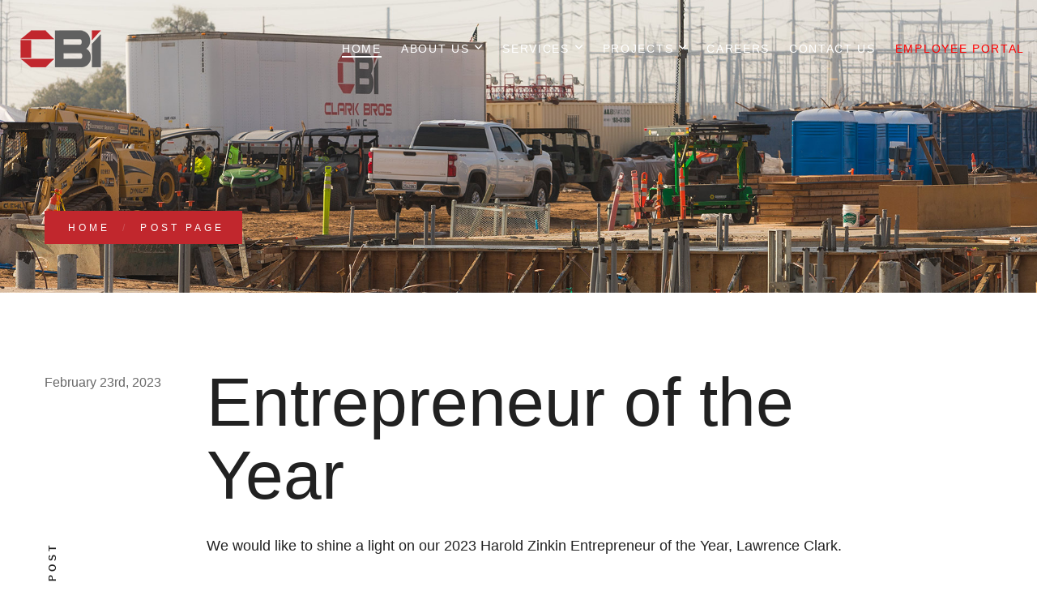

--- FILE ---
content_type: text/html; charset=UTF-8
request_url: https://www.clarkbrosinc.com/harold-zinkin.php
body_size: 5076
content:
<!DOCTYPE html>
<html class="wide wow-animation scrollTo" lang="en">
  <head>

    <title>Harold Zinkin | Clark Bros Inc</title>
    <meta charset="utf-8">
    <meta name="format-detection" content="telephone=no">
    <meta name="viewport" content="width=device-width, initial-scale=1">
    <meta http-equiv="X-UA-Compatible" content="IE=Edge">
    <meta name="keywords" content="land leveling, construction company, excavation, wastewater treatment plant, waste water management, wetlands restoration, pond liners, erosion control,wastewater piping, water piping, system design and engineering">
    <meta name="description" content="As a leader of a third-generation company established over 80 years ago, Lawrence Calrk has made a tremendous impact on the business and it’s employees. Lawrence assumed the role of President and CEO of Clark Bros., Inc. at an early age while originally focusing on land leveling projects within the Central Valley’s agricultural community. Initially only employing a handful of workers, payroll has reached over 300 people just a decade later under Lawrence’s leadership.">
    <meta name="title" content="Harold Zinkin | Clark Bros Inc">
    <meta name="language" content="English">
	<meta name="copyright" content="2026">	
	<meta name="author" content="Next Level Web & Marketing">
    <meta name="date" content="2026">
    
	<meta property="og:title" content="Harold Zinkin | Clark Bros Inc">
	<meta property="og:type" content="website">
	<meta property="og:url" content="https://www.clarkbrosinc.com">
	<meta property="og:image" content="https://www.clarkbrosinc.com/pictures/clark-bros-inc-civil-engineering-services-califonia-seo-image.jpg">
	<meta property="og:image:type" content="image/jpeg">
	<meta property="og:image:alt" content="Clark Bros. Inc. | California Land Excavation Engineering Company">
	<meta name="twitter:card" content="summary_large_image">
	<meta name="twitter:description" content="As a leader of a third-generation company established over 80 years ago, Lawrence Calrk has made a tremendous impact on the business and it’s employees. Lawrence assumed the role of President and CEO of Clark Bros., Inc. at an early age while originally focusing on land leveling projects within the Central Valley’s agricultural community. Initially only employing a handful of workers, payroll has reached over 300 people just a decade later under Lawrence’s leadership.">
	<meta name="twitter:title" content="Harold Zinkin | Clark Bros Inc">
	<meta name="twitter:image" content="https://www.clarkbrosinc.com/pictures/clark-bros-inc-civil-engineering-services-califonia-seo-image.jpg">	

    <link rel="icon" type="image/png" sizes="32x32" href="/clark-bros-inc-favicon-32x32.png">
    <link rel="canonical" href="https://www.clarkbrosinc.com/harold-zinkin.php">	
    
    <!-- Stylesheets-->
    <link rel="stylesheet" type="../text/css" href="//fonts.googleapis.com/css?family=Poppins:400,500,700%7CQuattrocento+Sans:400,700">
    <link rel="stylesheet" href="../css/style3.css">
    <link rel="stylesheet" href="https://cdnjs.cloudflare.com/ajax/libs/font-awesome/6.5.1/css/all.min.css">
    
    <!--[if lt IE 10]>
    <div style="background: #212121; padding: 10px 0; box-shadow: 3px 3px 5px 0 rgba(0,0,0,.3); clear: both; text-align:center; position: relative; z-index:1;"><a href="http://windows.microsoft.com/en-US/internet-explorer/"><img src="images/ie8-panel/warning_bar_0000_us.jpg" border="0" height="42" width="820" alt="You are using an outdated browser. For a faster, safer browsing experience, upgrade for free today."></a></div>
    <script src="../js/html5shiv.min.js"></script>
    <![endif]-->

	<!--START STRUCTURED DATA-->
	<script type="application/ld+json"> 
	{ 
	"@context" : "http://schema.org",
	"@type" : "LocalBusiness",
	"name" : "Clark Bros Inc",
	"image" : "https://www.clarkbrosinc.com/pictures/clark-bros-inc-civil-engineering-services-califonia-seo-image.jpg",
	"telephone" : "559-272-8168",
	"email" : "lac@clarkbrosinc.com",
	"priceRange" : "$",
	"paymentAccepted" : "Cash, credit card, etc.",
	"openingHours" : "Mo-Fr 8:00-17:00",
	"address" : 
	{ 
	  "@type" : "PostalAddress",
	  "streetAddress" : "745 Broadway St",
	  "addressLocality" : "Fresno",
	  "addressRegion" : "California",
	  "addressCountry" : "United States",
	  "postalCode" : "93721" 
	} 
	} 
	</script>	
	<!--END STRUCTURED DATA-->

	<!-- START GOOGLE ANALYTICS -->
    <script async src="https://www.googletagmanager.com/gtag/js?id=G-JP1N0YSY0T"></script>
    <script>
    window.dataLayer = window.dataLayer || [];
    function gtag(){dataLayer.push(arguments);}
    gtag('js', new Date());
    gtag('config', 'G-JP1N0YSY0T');
    </script>
	<!-- END GOOGLE ANALYTICS-->
  </head>
  <body>
    <!-- Page-->
    <div class="page text-center text-md-left">
      <div class="page-loader">
        <div>
          <div class="page-loader-body">
            <div class="cssload-loader">
              <div class="cssload-inner cssload-one"></div>
              <div class="cssload-inner cssload-two"></div>
              <div class="cssload-inner cssload-three"></div>
            </div>
          </div>
        </div>
      </div>
      <!-- Page Header-->
      <header class="page-head page-head-secondary">
        <!-- RD Navbar-->
        <div class="rd-navbar-wrap">
          <nav data-stick-up-clone="false" data-layout="rd-navbar-fixed" data-md-layout="rd-navbar-static" data-md-device-layout="rd-navbar-fixed" data-lg-layout="rd-navbar-static" data-lg-device-layout="rd-navbar-static" data-md-stick-up-offset="10px" data-lg-stick-up-offset="40px" class="rd-navbar rd-navbar-classic">
            <div class="rd-navbar-inner">
              <!-- RD Navbar Panel-->
              <div class="rd-navbar-panel">
                <!-- RD Navbar Toggle-->
                <button data-rd-navbar-toggle=".rd-navbar-nav-wrap" class="rd-navbar-toggle"><span></span></button>
                <!-- RD Navbar Brand-->
                <div class="rd-navbar-brand"><a href="../index.php" class="brand-name"><span class="brand-logo veil">CLARK BROS INC</span><img src="../images/clark-bros-inc-menu-logo-2021-xs.png" alt="" width="120" height="50"/></a></div>
              </div>
              <div class="rd-navbar-nav-wrap">
                <!-- RD Navbar Nav-->
                <ul class="rd-navbar-nav">
                  <li class="active"><a href="../index.php">Home</a></li>
                  <li><a>ABOUT US</a>
                    <ul class="rd-navbar-dropdown">
                      <li hidden><a href="/#">Our People</a></li>
                      <li><a href="../why-choose-clark-bros-inc.php">Vision and Values</a></li>
                      <li><a href="../clark-bros-inc-history.php">History</a></li>
                      <li><a href="../clark-bros-inc-in-the-news.php">Media</a></li>
                      <li><a href="../clark-bros-inc-safety.php">Safety</a></li>
                      <li><a href="../our-team-clark-bros-inc.php">Leadership Team</a></li>
                    </ul>
                  </li>
                  <li><a>Services</a>
                    <ul class="rd-navbar-dropdown">
                      <li><a href="../clark-bros-inc-all-services.php">All Services</a></li>
                      <li><a href="../heavy-civil-contracting-services.php">Heavy Civil Contracting</a></li>
                      <li><a href="../water-and-wastewater-treatment-services.php">Water & Wastewater Treatment</a></li>
                      <li><a href="../energy-and-renewable-services.php">Renewable Energy - Wind, Solar, and Hydro</a></li>
                      <li><a href="../bess.php">Battery Energy Storage Systems (BESS)</a></li>
                      <li><a href="../high-voltage.php">High Voltage Electrical</a></li>
                    </ul>
                  </li>
                  <!--<li><a>About Us</a>-->
                  <!--  <ul class="rd-navbar-dropdown">-->
                  <!--    <li><a href="/clark-bros-inc-history.php">History</a></li>-->
                  <!--    <li><a href="/clark-bros-inc-in-the-news.php">In the News</a></li>-->
                  <!--  </ul>-->
                  <!--</li>-->
                  <li><a>Projects</a>
                    <!-- RD Navbar Dropdown-->
                    <ul class="rd-navbar-dropdown">
                      <li><a href="../heavy-civil-projects.php">Heavy Civil</a></li>
                      <li><a href="../water-infrastructure-projects.php">Water</a></li>
                      <li><a href="../renewables-projects.php">Renewable Energy</a></li>
                      <li><a href="../battery-energy-storage-projects.php">BESS</a></li>
                      <li><a href="../high-voltage-projects.php">High Voltage</a></li>
                    </ul>
                  </li>
                  <li><a href="../careers-clark-bros-inc.php">Careers</a></li>
                  <li><a href="../contact-clark-bros-inc.php">Contact us</a></li>
                  <li><a href="https://identity.arcoro.com/Account/Login?ReturnUrl=%2Fconnect%2Fauthorize%2Fcallback%3Fclient_id%3Darc.web.hrms%26redirect_uri%3Dhttps%253A%252F%252Fwww.infinityhr.com%252Fsignin-oidc%26
                  response_mode%3Dform_post%26response_type%3Dcode%2520id_token%26scope%3Dopenid%2520profile%2520email%2520offline_access%2520arc.notifications.api1%26state%3DOpenIdConnect.AuthenticationProperties%253DyZ
                  [base64]
                  1eTtvVW3D-FsEpG08HWMGhujJF66Kp2QL6o1%26nonce%3D638457915804523773.ODI0NWExMjQtNmJlMy00ZjAxLWFmMWUtMDE4ZmJmNTc1NjMzNjBlODYxODAtNTkzOC00ZmE2LWFjMjktOTZlODQxNDJiOGQx%26post_logout_redirect_uri%3Dhttps%253A%2
                  52F%252Fwww.infinityhr.com%252F%26acr_values%3Dapplication%253Ahrms%2520brandingName%253AArcoro%26x-client-SKU%3DID_NET461%26x-client-ver%3D5.5.0.0">
                      <span style="color:red">Employee Portal</span></a></li>
                </ul>
              </div>
            </div>
          </nav>
        </div>
      </header>
<!-- Page Content-->
      <main class="page-content">
        <!-- Classic Breadcrumbs-->
        <section class="breadcrumb-classic hidden-xs">
          <div class="rd-parallax">
            <div data-speed="0.25" data-type="media" data-url="images/clark-bros-header-services-photo.jpg" class="rd-parallax-layer"></div>
            <div data-speed="0" data-type="html" class="rd-parallax-layer section-top-75 section-md-top-150 section-lg-top-260">
              <div class="shell">
                <ul class="list-breadcrumb">
                  <li><a href="index.php">home</a></li>
                  <li>Post Page
                  </li>
                </ul>
              </div>
            </div>
          </div>
        </section>
        <section class="section-75 section-md-100 section-lg-150">
          <div class="shell text-sm-left">
            <div class="blog-post">
              <div class="range">
                <div class="cell-md-preffix-2 cell-lg-9 cell-md-10 cell-xl-8">
                  <h1>Entrepreneur of the Year</h1>
                  <p class="blog-post-time">February 23rd, 2023</p>
                  <h6>We would like to shine a light on our 2023 Harold Zinkin Entrepreneur of the Year, Lawrence Clark.</h6>
                  </div>

                <div class="cell-md-preffix-2 cell-lg-9 cell-md-10 cell-xl-8 offset-top-40">
                  <p>
                  As a leader of a third-generation company established over 80 years ago, Lawrence Calrk has made a tremendous impact on the business and it’s employees.  Lawrence assumed the role of President and CEO of Clark Bros., Inc. at an early age while originally focusing on land leveling projects within the Central Valley’s agricultural community.   Initially only employing a handful of workers, payroll has reached over 300 people just a decade later under Lawrence’s leadership. 
<br><br>
During this time, Lawrence determined that he didn’t just want to be an employer; he thirsted to make an impact on the environment while building something he and his team could be proud of.  Lawrence changed the company’s focus away from agriculture work and moved towards core infrastructure projects.  He initiated this through constructing renewable energy, both utility grade solar and wind, and building state-of-the-art water and wastewater recycling plants.  The company also expended not just throughout California, but across the United States.  
<br><br>
Lawrence’s vision and dogged determination to do his part to provide clean energy, abundant water resources, and create opportunities for his people are the driving forces behind the many years of continued growth and success. 


                  </p>
                </div>
                                <!--IMAGE-->
                <div class="cell-md-10 offset-top-40 offset-md-top-50 cell-lg-8 cell-xl-5"><img src="images/lawrence-clark.jpg" alt="" width="610" height="408" class="img-responsive"/>
                </div>
                <div class="cell-xs-12">
                  <div class="left-aside"><span class="small text-darker text-uppercase text-bold text-spacing-340">Share this post</span>
                    <div class="divider-custom veil reveal-md-block"></div>
                    <ul class="list text-md-center">
                      <li><a href="https://www.instagram.com/clark_bros_inc/" class="ioon icon-sm icon-darker fa-instagram"></a></li>
                    </ul>
                  </div>
                </div>
              </div>
            </div>
          </div>
        </section>
      </main>

      <!-- Page Footer-->
      <footer class="page-footer page-footer-secondary">
        <section class="section-75 section-sm-80 section-md-100 section-xl-150">
          <div class="shell">
            <div class="range text-sm-left spacing-55">
              <div class="cell-sm-6 cell-lg-4"><a href="../index.php"><img src="../images/clark-bros-inc-menu-logo-2021.png" alt="" width="243" height="43" class="img-responsive"/></a>
                <p class="offset-top-20 offset-md-top-35">For over 60 years, Clark Bros. Inc. and CBI Power, Inc., have been considered leaders in heavy civil and high voltage electrical contracting throughout the United States. As a well-established and highly regarded construction company, we employ a large staff of experienced managers and operators who maintain the highest quality of workmanship and possess a vast knowledge of the industry.</p>
              </div>
              <!--START FOOTER SECTION-->
              <div class="cell-sm-6 cell-lg-4">
                <div class="inset-lg-right-30"><span class="small text-spacing-340 text-white text-uppercase text-bold">CONTACT INFO</span>
                  <p class="offset-top-20">You can always contact us via email or phone. Get in touch with us today!</p>
                  <ul class="list offset-top-20 text-left">
                    <li>
                      <div class="unit unit-horizontal unit-spacing-xs">
                        <div class="unit-left"><span class="icon icon-primary fa-map-marker"></span></div>
                        <div class="unit-body"><a href="https://maps.app.goo.gl/x2Gy78jhYCuC8RQK6" class="text-white">745 Broadway Street<br class="veil reveal-sm-block">	Fresno, CA 93721</a></div>
                      </div>
                    </li>
                    <li>
                      <div class="unit unit-horizontal unit-spacing-xs">
                        <div class="unit-left"><span class="icon icon-primary fa-phone"></span></div>
                        <div class="unit-body"><a href="tel:+15592728168" class="text-white">(559) 272-8168</a></div>
                      </div>
                    </li>
                    <li>
                      <div class="unit unit-horizontal unit-spacing-xs">
                        <div class="unit-left"><span class="icon icon-primary fa-envelope"></span></div>
                        <div class="unit-body"><a href="mailto:info@clarkbrosinc.com" class="text-white">info@clarkbrosinc.com</a></div>
                      </div>
                    </li>
                  </ul>
                </div>
                <!--START FOOTER SECTION-->
                <hr>
                <div class="inset-lg-right-30"><span class="small text-spacing-340 text-white text-uppercase text-bold">Follow Us:</span>
                  <ul class="list offset-top-20 text-left">
                    <li>
                      <div class="unit unit-horizontal unit-spacing-xs">
                        <a href="https://www.instagram.com/clark_bros_inc/?hl=en" target="blank"><i class="fa-brands fa-square-instagram fa-3x"></i></a>&nbsp;&nbsp;|&nbsp;&nbsp;
                        <a href="https://www.linkedin.com/company/clark-bros-inc/" target="blank"><i class="fa-brands fa-linkedin fa-3x"></i></a>&nbsp;&nbsp;|&nbsp;&nbsp;
                        <a href="https://www.youtube.com/@clarkbrosinc.3695" target="blank"><i class="fa-brands fa-square-youtube fa-3x"></i></a>
                      </div>
                    </li>
                  </ul>
                </div>
              <!--END FOOTER SECTION-->
              </div>
              <!--END FOOTER SECTION-->
              <div class="cell-sm-6 cell-lg-4"><span class="small text-spacing-340 text-white text-uppercase text-bold">MAIN NAVIGATION</span>
                <ul class="list list-marked offset-top-20 list-xs">
                  <li><a href="../index.php" class="text-white">Home</a></li>
                  <li><a href="../why-choose-clark-bros-inc.php" class="text-white">Why Us</a></li>
                  <li><a href="../clark-bros-inc-all-services.php" class="text-white">Services</a></li>
                  <li><a href="../clark-bros-inc-history.php" class="text-white">About Us</a></li>
                  <li><a href="../careers-clark-bros-inc.php" class="text-white">Careers</a></li>
                  <!--<li><a href="/project-collection.php" class="text-white">Projects</a></li>-->
                  <li><a href="../contact-clark-bros-inc.php" class="text-white">Contact Us</a></li>
                </ul>
              </div>
            </div>
          </div>
        </section>
        <section class="section-25 bg-gray-base">
          <div class="shell">
            <div class="range range-sm-middle spacing-30">
              <div class="cell-sm-8 text-sm-left">
                <p class="small-xs">Copyright	<span id="copyright-year"></span> All rights reserved by Clark Bros Inc	.	
                </p>
              </div>
              <div class="cell-sm-4 text-sm-right">
                <p class="small-xs"><a href="../privacy-policy.php" class="text-white">Privacy Policy</a></p>
              </div>
            </div>
          </div>
        </section>
      </footer>
    </div>
    <!-- Java script-->
    <script src="../js/core.min.js"></script>
    <script src="../js/script.js"></script>
     
<!-- END JAVASCRIPT INCLUDES -->
  </body>
</html>


--- FILE ---
content_type: text/css
request_url: https://www.clarkbrosinc.com/css/style3.css
body_size: 120871
content:
@charset "UTF-8";
/*DFMAN ADDITIONAL STYLES
*/

.videoHero {position: relative;height: 100vh;width: 100%;overflow: hidden;}
.videoHero video{position: absolute;top: 50%;left: 50%;min-width: 100%;min-height: 100%;width: auto;height: auto;z-index: 0;-ms-transform: translateX(-50%) translateY(-50%);-moz-transform: translateX(-50%) translateY(-50%);-webkit-transform: translateX(-50%) translateY(-50%);transform: translateX(-50%) translateY(-50%);}
.videoWrapper {position: relative;padding-bottom: 56.25%;padding-top: 25px;height: 0;}
.videoWrapper iframe {position: absolute;top: 0;left: 0;width: 100%;height: 100%;}

.a5:link{   color: #000; text-decoration: none;}
.a5:visited{color: #000; text-decoration: none;}
.a5:hover{  color: #c1272d; text-decoration: none;}

/* Container for image + overlay */
.image-overlay {
  position: relative;
  display: inline-block;
  width: 100%;       /* adjust as needed */
  overflow: hidden;
}

/* The image itself */
.image-overlay img {
  display: block;
  width: 100%;
  height: auto;
}

/* Overlay layer */
.image-overlay::after {
  content: "";
  position: absolute;
  top: 0;
  left: 0;
  width: 100%;
  height: 100%;
  background: rgba(255, 255, 255, 0.5); /* semi-transparent black */
  opacity: 0;                      /* hidden by default */
  transition: opacity 0.3s ease;
}

/* Text inside overlay */
.image-overlay .overlay-text {
  position: absolute;
  top: 50%;
  left: 50%;
  transform: translate(-50%, -50%);
  color: #c1272d;
  font-size: 2.2rem;
  text-align: center;
  opacity: 0;
  transition: opacity 0.3s ease;
  z-index: 3;
}

/* Show overlay on hover */
.image-overlay:hover::after,
.image-overlay:hover .overlay-text {
  opacity: 1;
}

/**
* Template Style
*
* [Table of contents]
*   1 Bootstrap Framework
*     1.1  Normalize
*     1.2  Scaffolding
*     1.3  Type
*     1.4  Code
*     1.5  Tables
*     1.6  Forms
*     1.7  Buttons
*     1.8  Grids
*     1.9  Component animations
*     1.10 Dropdowns
*     1.11 Button Groups
*     1.12 Input Groups
*     1.13 Navs
*     1.14 Navbar
*     1.15 Breadcrumbs
*     1.16 Pagination
*     1.17 Pager
*     1.18 Labels
*     1.19 Badges
*     1.20 Jumbotron
*     1.21 Thumbnails
*     1.22 Alerts
*     1.23 Progress bars
*     1.24 Media
*     1.25 List Group
*     1.26 Panels
*     1.27 Responsive Embed
*     1.28 Wells
*     1.29 Close
*     1.30 Glyphicons
*     1.31 Modals
*     1.32 Tooltip
*     1.33 Popovers
*     1.34 Carousel
*     1.35 Utilities
*     1.36 Responsive Utilities
*
*   2 Bootstrap Toolkit Styles
*     2.1  Reset
*     2.2  Flex Grid System
*     2.3  Responsive Text System
*     2.4  Responsive Pulls System
*     2.5  Responsive Visibility System
*     2.6  Type Addons
*     2.7  Alerts Addons
*     2.8  Text Styling
*     2.9  Icons
*     2.10 Font Awesome
*     2.11 Material Design Icons
*     2.12 Thumbnail Addons
*     2.13 Form Addons
*     2.14 Responsive Units
*     2.15 Stacktables
*     2.16 Sections
*     2.17 Scaffolding Addons
*     2.18 Offsets
*     2.19 Utility Custom
*     2.20 Table Custom
*     2.21 Blockquote Custom
*     2.22 Product Custom
*     2.23 Pricing Table Custom
*     2.24 Posts Custom
*     2.25 Background Custom
*     2.25 Images Custom
*     2.26 Material Design
*     2.27 Material Icons
*     2.28 Nav Custom
*     2.29 Panel Custom
*
*   3 Plugins
*     3.1  Animate
*     3.2  Counter
*     3.3  Isotope
*     3.4  Owl Carousel
*     3.5  RD Video
*     3.6  RD Navbar
*     3.7  RD Parallax
*     3.8  RD Material Tabs
*     3.9  RD Video
*     3.10 RD Event Calendar
*     3.11 RD Google Maps
*     3.12 RD Audio Player
*     3.13 RD Video Player
*     3.14 RD Search
*     3.14 RD Range
*     3.16 RD Filepicker
*     3.17 Swiper Slider
*     3.18 ToTop Button
*     3.19 Responsive Tabs
*     3.20 Progress Bars
*     3.21 Timecircles
*     3.22 Scrollspy
*     3.23 Slick carousel
*     3.24 Scrollbar
*     3.25 FS Stepper
*     3.26 Bootstrap-material-datetimepicker
*     3.27 Photoswipe
*     3.28 Circle progress bars
*     3.29 Select 2
*     3.30 Magnificent
*//*
 * Bootstrap Framework
 *//*! normalize.css v3.0.3 | MIT License | github.com/necolas/normalize.css */html {	font-family: sans-serif;	-ms-text-size-adjust: 100%;	-webkit-text-size-adjust: 100%;}body {	margin: 0;}article,aside,details,figcaption,figure,footer,header,hgroup,main,menu,nav,section,summary {	display: block;}audio,canvas,progress,video {	display: inline-block;	vertical-align: baseline;}audio:not([controls]) {	display: none;	height: 0;}[hidden],template {	display: none;}a {	background-color: transparent;}a:active,a:hover {	outline: 0;}abbr[title] {	border-bottom: 1px dotted;}b,strong {	font-weight: bold;}dfn {	font-style: italic;}h1 {	font-size: 2em;	margin: 0.67em 0;}mark {	background: #ff0;	color: #000;}small {	font-size: 80%;}sub,sup {	font-size: 75%;	line-height: 0;	position: relative;	vertical-align: baseline;}sup {	top: -0.5em;}sub {	bottom: -0.25em;}img {	border: 0;}svg:not(:root) {	overflow: hidden;}figure {	margin: 1em 40px;}hr {	box-sizing: content-box;	height: 0;}pre {	overflow: auto;}code,kbd,pre,samp {	font-family: monospace, monospace;	font-size: 1em;}button,input,optgroup,select,textarea {	color: inherit;	font: inherit;	margin: 0;}button {	overflow: visible;}button,select {	text-transform: none;}button,html input[type="button"],input[type="reset"],input[type="submit"] {	-webkit-appearance: button;	cursor: pointer;}button[disabled],html input[disabled] {	cursor: default;}button::-moz-focus-inner,input::-moz-focus-inner {	border: 0;	padding: 0;}input {	line-height: normal;}input[type="checkbox"],input[type="radio"] {	box-sizing: border-box;	padding: 0;}input[type="number"]::-webkit-inner-spin-button,input[type="number"]::-webkit-outer-spin-button {	height: auto;}input[type="search"] {	-webkit-appearance: textfield;	box-sizing: content-box;}input[type="search"]::-webkit-search-cancel-button,input[type="search"]::-webkit-search-decoration {	-webkit-appearance: none;}fieldset {	border: 1px solid #c0c0c0;	margin: 0 2px;	padding: 0.35em 0.625em 0.75em;}legend {	border: 0;	padding: 0;}textarea {	overflow: auto;}optgroup {	font-weight: bold;}table {	border-collapse: collapse;	border-spacing: 0;}td,th {	padding: 0;}/*! Source: https://github.com/h5bp/html5-boilerplate/blob/master/src/css/main.css */@media print {	*,	*:before,	*:after {		background: transparent !important;		color: #000 !important;		box-shadow: none !important;		text-shadow: none !important;	}	a,	a:visited {		text-decoration: underline;	}	a[href]:after {		content: " (" attr(href) ")";	}	abbr[title]:after {		content: " (" attr(title) ")";	}	a[href^="#"]:after,	a[href^="javascript:"]:after {		content: "";	}	pre,	blockquote {		border: 1px solid #999;		page-break-inside: avoid;	}	thead {		display: table-header-group;	}	tr,	img {		page-break-inside: avoid;	}	img {		max-width: 100% !important;	}	p,	h2,	h3 {		orphans: 3;		widows: 3;	}	h2,	h3 {		page-break-after: avoid;	}	.navbar {		display: none;	}	.btn > .caret,	.dropup > .btn > .caret {		border-top-color: #000 !important;	}	.label {		border: 1px solid #000;	}	.table {		border-collapse: collapse !important;	}	.table td,	.table th {		background-color: #fff !important;	}	.table-bordered th,	.table-bordered td {		border: 1px solid #ddd !important;	}}* {	-webkit-box-sizing: border-box;	-moz-box-sizing: border-box;	box-sizing: border-box;}*:before,*:after {	-webkit-box-sizing: border-box;	-moz-box-sizing: border-box;	box-sizing: border-box;}html {	font-size: 10px;	-webkit-tap-highlight-color: transparent;}body {	font-family: "Poppins", Helvetica, Arial, sans-serif;	font-size: 16px;	line-height: 1.625;	color: #686868;	background-color: #fff;}input,button,select,textarea {	font-family: inherit;	font-size: inherit;	line-height: inherit;}a {	color: #c1272d;	text-decoration: none;}a:hover, a:focus {	color: #686868;	text-decoration: none;}a:focus {	outline: thin dotted;	outline: 5px auto -webkit-focus-ring-color;	outline-offset: -2px;}figure {	margin: 0;}img {	vertical-align: middle;}.img-responsive {	display: block;	max-width: 100%;	height: auto;}.img-rounded {	border-radius: 8px;}.img-thumbnail {	padding: 4px;	line-height: 1.625;	background-color: #fff;	border: 1px solid #ddd;	border-radius: 0;	-webkit-transition: all 0.2s ease-in-out;	-o-transition: all 0.2s ease-in-out;	transition: all 0.2s ease-in-out;	display: inline-block;	max-width: 100%;	height: auto;}.img-circle {	border-radius: 50%;}hr {	margin-top: 26px;	margin-bottom: 26px;	border: 0;	border-top: 1px solid #e1e1e1;}.sr-only {	position: absolute;	width: 1px;	height: 1px;	margin: -1px;	padding: 0;	overflow: hidden;	clip: rect(0, 0, 0, 0);	border: 0;}.sr-only-focusable:active, .sr-only-focusable:focus {	position: static;	width: auto;	height: auto;	margin: 0;	overflow: visible;	clip: auto;}[role="button"] {	cursor: pointer;}h1, h2, h3, h4, h5, h6,.h1, .h2, .h3, .h4, .h5, .h6 {	font-family: "Quattrocento Sans", Helvetica, Arial, sans-serif;	font-weight: 700;	line-height: 1.1;	color: #212121;}h1 small,h1 .small, h2 small,h2 .small, h3 small,h3 .small, h4 small,h4 .small, h5 small,h5 .small, h6 small,h6 .small,.h1 small,.h1 .small, .h2 small,.h2 .small, .h3 small,.h3 .small, .h4 small,.h4 .small, .h5 small,.h5 .small, .h6 small,.h6 .small {	font-weight: normal;	line-height: 1;	color: #777;}h1, .h1,h2, .h2,h3, .h3 {	margin-top: 26px;	margin-bottom: 13px;}h1 small,h1 .small, .h1 small,.h1 .small,h2 small,h2 .small, .h2 small,.h2 .small,h3 small,h3 .small, .h3 small,.h3 .small {	font-size: 65%;}h4, .h4,h5, .h5,h6, .h6 {	margin-top: 13px;	margin-bottom: 13px;}h4 small,h4 .small, .h4 small,.h4 .small,h5 small,h5 .small, .h5 small,.h5 .small,h6 small,h6 .small, .h6 small,.h6 .small {	font-size: 75%;}h1, .h1 {	font-size: 84px;}h2, .h2 {	font-size: 40px;}h3, .h3 {	font-size: 30px;}h4, .h4 {	font-size: 26px;}h5, .h5 {	font-size: 24px;}h6, .h6 {	font-size: 18px;}p {	margin: 0 0 13px;}.lead {	margin-bottom: 26px;	font-size: 18px;	font-weight: 300;	line-height: 1.4;}@media (min-width: 768px) {	.lead {		font-size: 24px;	}}small,.small {	font-size: 75%;}mark,.mark {	background-color: #fcf8e3;	padding: .2em;}.text-left {	text-align: left;}.text-right {	text-align: right;}.text-center {	text-align: center;}.text-justify {	text-align: justify;}.text-nowrap {	white-space: nowrap;}.text-lowercase {	text-transform: lowercase;}.text-uppercase, .initialism {	text-transform: uppercase;}.text-capitalize {	text-transform: capitalize;}.text-muted {	color: #777;}.text-primary {	color: #c1272d;}a.text-primary:hover {	color: #2756a4;}.text-success {	color: #3c763d;}a.text-success:hover {	color: #2b542c;}.text-info {	color: #31708f;}a.text-info:hover {	color: #245269;}.text-warning {	color: #8a6d3b;}a.text-warning:hover {	color: #66512c;}.text-danger {	color: #a94442;}a.text-danger:hover {	color: #843534;}.bg-primary {	color: #fff;}.bg-primary {	background-color: #c1272d;}a.bg-primary:hover,a.bg-primary:focus {	background-color: #2756a4;}.bg-success {	background-color: #dff0d8;}a.bg-success:hover,a.bg-success:focus {	background-color: #c1e2b3;}.bg-info {	background-color: #d9edf7;}a.bg-info:hover,a.bg-info:focus {	background-color: #afd9ee;}.bg-warning {	background-color: #fcf8e3;}a.bg-warning:hover,a.bg-warning:focus {	background-color: #f7ecb5;}.bg-danger {	background-color: #f2dede;}a.bg-danger:hover,a.bg-danger:focus {	background-color: #e4b9b9;}.page-header {	padding-bottom: 12px;	margin: 52px 0 26px;	border-bottom: 1px solid #e1e1e1;}ul,ol {	margin-top: 0;	margin-bottom: 13px;}ul ul,ul ol,ol ul,ol ol {	margin-bottom: 0;}.list-unstyled {	padding-left: 0;	list-style: none;}.list-inline {	padding-left: 0;	list-style: none;	margin-left: -5px;}.list-inline > li {	display: inline-block;	padding-left: 5px;	padding-right: 5px;}dl {	margin-top: 0;	margin-bottom: 26px;}dt,dd {	line-height: 1.625;}dt {	font-weight: bold;}dd {	margin-left: 0;}.dl-horizontal dd:before, .dl-horizontal dd:after {	content: " ";	display: table;}.dl-horizontal dd:after {	clear: both;}@media (min-width: 768px) {	.dl-horizontal dt {		float: left;		width: 160px;		clear: left;		text-align: right;		overflow: hidden;		text-overflow: ellipsis;		white-space: nowrap;	}	.dl-horizontal dd {		margin-left: 180px;	}}abbr[title],abbr[data-original-title] {	cursor: help;	border-bottom: 1px dotted #777;}.initialism {	font-size: 90%;}blockquote {	padding: 13px 26px;	margin: 0 0 26px;	font-size: 20px;	border-left: 5px solid #e1e1e1;}blockquote p:last-child,blockquote ul:last-child,blockquote ol:last-child {	margin-bottom: 0;}blockquote footer,blockquote small,blockquote .small {	display: block;	font-size: 80%;	line-height: 1.625;	color: #777;}blockquote footer:before,blockquote small:before,blockquote .small:before {	content: '\2014 \00A0';}.blockquote-reverse,blockquote.pull-right {	padding-right: 15px;	padding-left: 0;	border-right: 5px solid #e1e1e1;	border-left: 0;	text-align: right;}.blockquote-reverse footer:before,.blockquote-reverse small:before,.blockquote-reverse .small:before,blockquote.pull-right footer:before,blockquote.pull-right small:before,blockquote.pull-right .small:before {	content: '';}.blockquote-reverse footer:after,.blockquote-reverse small:after,.blockquote-reverse .small:after,blockquote.pull-right footer:after,blockquote.pull-right small:after,blockquote.pull-right .small:after {	content: '\00A0 \2014';}address {	margin-bottom: 26px;	font-style: normal;	line-height: 1.625;}code,kbd,pre,samp {	font-family: Menlo, Monaco, Consolas, "Courier New", monospace;}code {	padding: 2px 4px;	font-size: 90%;	color: #c7254e;	background-color: #f9f2f4;	border-radius: 0;}kbd {	padding: 2px 4px;	font-size: 90%;	color: #fff;	background-color: #333;	border-radius: 4px;	box-shadow: inset 0 -1px 0 rgba(0, 0, 0, 0.25);}kbd kbd {	padding: 0;	font-size: 100%;	font-weight: bold;	box-shadow: none;}pre {	display: block;	padding: 12.5px;	margin: 0 0 13px;	font-size: 15px;	line-height: 1.625;	word-break: break-all;	word-wrap: break-word;	color: #423748;	background-color: #f5f5f5;	border: 1px solid #ccc;	border-radius: 0;}pre code {	padding: 0;	font-size: inherit;	color: inherit;	white-space: pre-wrap;	background-color: transparent;	border-radius: 0;}.pre-scrollable {	max-height: 340px;	overflow-y: scroll;}table {	background-color: transparent;}caption {	padding-top: 22px 36px;	padding-bottom: 22px 36px;	color: #777;	text-align: left;}th {	text-align: left;}.table {	width: 100%;	max-width: 100%;	margin-bottom: 26px;}.table > thead > tr > th,.table > thead > tr > td,.table > tbody > tr > th,.table > tbody > tr > td,.table > tfoot > tr > th,.table > tfoot > tr > td {	padding: 22px 36px;	line-height: 1.625;	vertical-align: top;	border-top: 1px solid #e1e1e1;}.table > thead > tr > th {	vertical-align: bottom;	border-bottom: 2px solid #e1e1e1;}.table > caption + thead > tr:first-child > th,.table > caption + thead > tr:first-child > td,.table > colgroup + thead > tr:first-child > th,.table > colgroup + thead > tr:first-child > td,.table > thead:first-child > tr:first-child > th,.table > thead:first-child > tr:first-child > td {	border-top: 0;}.table > tbody + tbody {	border-top: 2px solid #e1e1e1;}.table .table {	background-color: #fff;}.table-condensed > thead > tr > th,.table-condensed > thead > tr > td,.table-condensed > tbody > tr > th,.table-condensed > tbody > tr > td,.table-condensed > tfoot > tr > th,.table-condensed > tfoot > tr > td {	padding: 5px;}.table-bordered {	border: 1px solid #e1e1e1;}.table-bordered > thead > tr > th,.table-bordered > thead > tr > td,.table-bordered > tbody > tr > th,.table-bordered > tbody > tr > td,.table-bordered > tfoot > tr > th,.table-bordered > tfoot > tr > td {	border: 1px solid #e1e1e1;}.table-bordered > thead > tr > th,.table-bordered > thead > tr > td {	border-bottom-width: 2px;}.table-striped > tbody > tr:nth-of-type(odd) {	background-color: #f9f9f9;}.table-hover > tbody > tr:hover {	background-color: #f6f6f6;}table col[class*="col-"] {	position: static;	float: none;	display: table-column;}table td[class*="col-"],table th[class*="col-"] {	position: static;	float: none;	display: table-cell;}.table > thead > tr > td.active,.table > thead > tr > th.active,.table > thead > tr.active > td,.table > thead > tr.active > th,.table > tbody > tr > td.active,.table > tbody > tr > th.active,.table > tbody > tr.active > td,.table > tbody > tr.active > th,.table > tfoot > tr > td.active,.table > tfoot > tr > th.active,.table > tfoot > tr.active > td,.table > tfoot > tr.active > th {	background-color: #f6f6f6;}.table-hover > tbody > tr > td.active:hover,.table-hover > tbody > tr > th.active:hover,.table-hover > tbody > tr.active:hover > td,.table-hover > tbody > tr:hover > .active,.table-hover > tbody > tr.active:hover > th {	background-color: #e9e9e9;}.table > thead > tr > td.success,.table > thead > tr > th.success,.table > thead > tr.success > td,.table > thead > tr.success > th,.table > tbody > tr > td.success,.table > tbody > tr > th.success,.table > tbody > tr.success > td,.table > tbody > tr.success > th,.table > tfoot > tr > td.success,.table > tfoot > tr > th.success,.table > tfoot > tr.success > td,.table > tfoot > tr.success > th {	background-color: #dff0d8;}.table-hover > tbody > tr > td.success:hover,.table-hover > tbody > tr > th.success:hover,.table-hover > tbody > tr.success:hover > td,.table-hover > tbody > tr:hover > .success,.table-hover > tbody > tr.success:hover > th {	background-color: #d0e9c6;}.table > thead > tr > td.info,.table > thead > tr > th.info,.table > thead > tr.info > td,.table > thead > tr.info > th,.table > tbody > tr > td.info,.table > tbody > tr > th.info,.table > tbody > tr.info > td,.table > tbody > tr.info > th,.table > tfoot > tr > td.info,.table > tfoot > tr > th.info,.table > tfoot > tr.info > td,.table > tfoot > tr.info > th {	background-color: #d9edf7;}.table-hover > tbody > tr > td.info:hover,.table-hover > tbody > tr > th.info:hover,.table-hover > tbody > tr.info:hover > td,.table-hover > tbody > tr:hover > .info,.table-hover > tbody > tr.info:hover > th {	background-color: #c4e3f3;}.table > thead > tr > td.warning,.table > thead > tr > th.warning,.table > thead > tr.warning > td,.table > thead > tr.warning > th,.table > tbody > tr > td.warning,.table > tbody > tr > th.warning,.table > tbody > tr.warning > td,.table > tbody > tr.warning > th,.table > tfoot > tr > td.warning,.table > tfoot > tr > th.warning,.table > tfoot > tr.warning > td,.table > tfoot > tr.warning > th {	background-color: #fcf8e3;}.table-hover > tbody > tr > td.warning:hover,.table-hover > tbody > tr > th.warning:hover,.table-hover > tbody > tr.warning:hover > td,.table-hover > tbody > tr:hover > .warning,.table-hover > tbody > tr.warning:hover > th {	background-color: #faf2cc;}.table > thead > tr > td.danger,.table > thead > tr > th.danger,.table > thead > tr.danger > td,.table > thead > tr.danger > th,.table > tbody > tr > td.danger,.table > tbody > tr > th.danger,.table > tbody > tr.danger > td,.table > tbody > tr.danger > th,.table > tfoot > tr > td.danger,.table > tfoot > tr > th.danger,.table > tfoot > tr.danger > td,.table > tfoot > tr.danger > th {	background-color: #f2dede;}.table-hover > tbody > tr > td.danger:hover,.table-hover > tbody > tr > th.danger:hover,.table-hover > tbody > tr.danger:hover > td,.table-hover > tbody > tr:hover > .danger,.table-hover > tbody > tr.danger:hover > th {	background-color: #ebcccc;}.table-responsive {	overflow-x: auto;	min-height: 0.01%;}@media screen and (max-width: 767px) {	.table-responsive {		width: 100%;		margin-bottom: 19.5px;		overflow-y: hidden;		-ms-overflow-style: -ms-autohiding-scrollbar;		border: 1px solid #e1e1e1;	}	.table-responsive > .table {		margin-bottom: 0;	}	.table-responsive > .table > thead > tr > th,	.table-responsive > .table > thead > tr > td,	.table-responsive > .table > tbody > tr > th,	.table-responsive > .table > tbody > tr > td,	.table-responsive > .table > tfoot > tr > th,	.table-responsive > .table > tfoot > tr > td {		white-space: nowrap;	}	.table-responsive > .table-bordered {		border: 0;	}	.table-responsive > .table-bordered > thead > tr > th:first-child,	.table-responsive > .table-bordered > thead > tr > td:first-child,	.table-responsive > .table-bordered > tbody > tr > th:first-child,	.table-responsive > .table-bordered > tbody > tr > td:first-child,	.table-responsive > .table-bordered > tfoot > tr > th:first-child,	.table-responsive > .table-bordered > tfoot > tr > td:first-child {		border-left: 0;	}	.table-responsive > .table-bordered > thead > tr > th:last-child,	.table-responsive > .table-bordered > thead > tr > td:last-child,	.table-responsive > .table-bordered > tbody > tr > th:last-child,	.table-responsive > .table-bordered > tbody > tr > td:last-child,	.table-responsive > .table-bordered > tfoot > tr > th:last-child,	.table-responsive > .table-bordered > tfoot > tr > td:last-child {		border-right: 0;	}	.table-responsive > .table-bordered > tbody > tr:last-child > th,	.table-responsive > .table-bordered > tbody > tr:last-child > td,	.table-responsive > .table-bordered > tfoot > tr:last-child > th,	.table-responsive > .table-bordered > tfoot > tr:last-child > td {		border-bottom: 0;	}}fieldset {	padding: 0;	margin: 0;	border: 0;	min-width: 0;}legend {	display: block;	width: 100%;	padding: 0;	margin-bottom: 26px;	font-size: 24px;	line-height: inherit;	color: #423748;	border: 0;	border-bottom: 1px solid #e5e5e5;}label {	display: inline-block;	max-width: 100%;	margin-bottom: 5px;	font-weight: bold;}input[type="search"] {	-webkit-box-sizing: border-box;	-moz-box-sizing: border-box;	box-sizing: border-box;}input[type="radio"],input[type="checkbox"] {	margin: 4px 0 0;	margin-top: 1px \9;	line-height: normal;}input[type="file"] {	display: block;}input[type="range"] {	display: block;	width: 100%;}select[multiple],select[size] {	height: auto;}input[type="file"]:focus,input[type="radio"]:focus,input[type="checkbox"]:focus {	outline: thin dotted;	outline: 5px auto -webkit-focus-ring-color;	outline-offset: -2px;}output {	display: block;	padding-top: 8px;	font-size: 16px;	line-height: 1.625;	color: #686868;}.form-control {	display: block;	width: 100%;	height: 60px;	padding: 7px 0;	font-size: 16px;	line-height: 1.625;	color: #686868;	background-color: transparent;	background-image: none;	border: 1px solid #e1e1e1;	border-radius: 0;	-webkit-box-shadow: inset 0 1px 1px rgba(0, 0, 0, 0.075);	box-shadow: inset 0 1px 1px rgba(0, 0, 0, 0.075);	-webkit-transition: border-color ease-in-out 0.15s, box-shadow ease-in-out 0.15s;	-o-transition: border-color ease-in-out 0.15s, box-shadow ease-in-out 0.15s;	transition: border-color ease-in-out 0.15s, box-shadow ease-in-out 0.15s;}.form-control:focus {	border-color: #686868;	outline: 0;	-webkit-box-shadow: inset 0 1px 1px rgba(0, 0, 0, 0.075), 0 0 8px rgba(104, 104, 104, 0.6);	box-shadow: inset 0 1px 1px rgba(0, 0, 0, 0.075), 0 0 8px rgba(104, 104, 104, 0.6);}.form-control::-moz-placeholder {	color: #686868;	opacity: 1;}.form-control:-ms-input-placeholder {	color: #686868;}.form-control::-webkit-input-placeholder {	color: #686868;}.form-control::-ms-expand {	border: 0;	background-color: transparent;}.form-control[disabled], .form-control[readonly],fieldset[disabled] .form-control {	background-color: #e1e1e1;	opacity: 1;}.form-control[disabled],fieldset[disabled] .form-control {	cursor: not-allowed;}textarea.form-control {	height: auto;}input[type="search"] {	-webkit-appearance: none;}@media screen and (-webkit-min-device-pixel-ratio: 0) {	input[type="date"].form-control,	input[type="time"].form-control,	input[type="datetime-local"].form-control,	input[type="month"].form-control {		line-height: 60px;	}	input[type="date"].input-sm, .input-group-sm > input[type="date"].form-control,	.input-group-sm > input[type="date"].input-group-addon,	.input-group-sm > .input-group-btn > input[type="date"].btn,	.input-group-sm input[type="date"],	input[type="time"].input-sm,	.input-group-sm > input[type="time"].form-control,	.input-group-sm > input[type="time"].input-group-addon,	.input-group-sm > .input-group-btn > input[type="time"].btn,	.input-group-sm	input[type="time"],	input[type="datetime-local"].input-sm,	.input-group-sm > input[type="datetime-local"].form-control,	.input-group-sm > input[type="datetime-local"].input-group-addon,	.input-group-sm > .input-group-btn > input[type="datetime-local"].btn,	.input-group-sm	input[type="datetime-local"],	input[type="month"].input-sm,	.input-group-sm > input[type="month"].form-control,	.input-group-sm > input[type="month"].input-group-addon,	.input-group-sm > .input-group-btn > input[type="month"].btn,	.input-group-sm	input[type="month"] {		line-height: 31.2px;	}	input[type="date"].input-lg, .input-group-lg > input[type="date"].form-control,	.input-group-lg > input[type="date"].input-group-addon,	.input-group-lg > .input-group-btn > input[type="date"].btn,	.input-group-lg input[type="date"],	input[type="time"].input-lg,	.input-group-lg > input[type="time"].form-control,	.input-group-lg > input[type="time"].input-group-addon,	.input-group-lg > .input-group-btn > input[type="time"].btn,	.input-group-lg	input[type="time"],	input[type="datetime-local"].input-lg,	.input-group-lg > input[type="datetime-local"].form-control,	.input-group-lg > input[type="datetime-local"].input-group-addon,	.input-group-lg > .input-group-btn > input[type="datetime-local"].btn,	.input-group-lg	input[type="datetime-local"],	input[type="month"].input-lg,	.input-group-lg > input[type="month"].form-control,	.input-group-lg > input[type="month"].input-group-addon,	.input-group-lg > .input-group-btn > input[type="month"].btn,	.input-group-lg	input[type="month"] {		line-height: 42.8px;	}}.form-group {	margin-bottom: 20px;}.radio,.checkbox {	position: relative;	display: block;	margin-top: 10px;	margin-bottom: 10px;}.radio label,.checkbox label {	min-height: 26px;	padding-left: 20px;	margin-bottom: 0;	font-weight: normal;	cursor: pointer;}.radio input[type="radio"],.radio-inline input[type="radio"],.checkbox input[type="checkbox"],.checkbox-inline input[type="checkbox"] {	position: absolute;	margin-left: -20px;	margin-top: 4px \9;}.radio + .radio,.checkbox + .checkbox {	margin-top: -5px;}.radio-inline,.checkbox-inline {	position: relative;	display: inline-block;	padding-left: 20px;	margin-bottom: 0;	vertical-align: middle;	font-weight: normal;	cursor: pointer;}.radio-inline + .radio-inline,.checkbox-inline + .checkbox-inline {	margin-top: 0;	margin-left: 10px;}input[type="radio"][disabled], input[type="radio"].disabled,fieldset[disabled] input[type="radio"],input[type="checkbox"][disabled],input[type="checkbox"].disabled,fieldset[disabled]input[type="checkbox"] {	cursor: not-allowed;}.radio-inline.disabled,fieldset[disabled] .radio-inline,.checkbox-inline.disabled,fieldset[disabled].checkbox-inline {	cursor: not-allowed;}.radio.disabled label,fieldset[disabled] .radio label,.checkbox.disabled label,fieldset[disabled].checkbox label {	cursor: not-allowed;}.form-control-static {	padding-top: 8px;	padding-bottom: 8px;	margin-bottom: 0;	min-height: 42px;}.form-control-static.input-lg, .input-group-lg > .form-control-static.form-control,.input-group-lg > .form-control-static.input-group-addon,.input-group-lg > .input-group-btn > .form-control-static.btn, .form-control-static.input-sm, .input-group-sm > .form-control-static.form-control,.input-group-sm > .form-control-static.input-group-addon,.input-group-sm > .input-group-btn > .form-control-static.btn {	padding-left: 0;	padding-right: 0;}.input-sm, .input-group-sm > .form-control,.input-group-sm > .input-group-addon,.input-group-sm > .input-group-btn > .btn {	height: 31.2px;	padding: 5.6px 0;	font-size: 12px;	line-height: 1.5;	border-radius: 4px;}select.input-sm, .input-group-sm > select.form-control,.input-group-sm > select.input-group-addon,.input-group-sm > .input-group-btn > select.btn {	height: 31.2px;	line-height: 31.2px;}textarea.input-sm, .input-group-sm > textarea.form-control,.input-group-sm > textarea.input-group-addon,.input-group-sm > .input-group-btn > textarea.btn,select[multiple].input-sm,.input-group-sm > select[multiple].form-control,.input-group-sm > select[multiple].input-group-addon,.input-group-sm > .input-group-btn > select[multiple].btn {	height: auto;}.form-group-sm .form-control {	height: 31.2px;	padding: 5.6px 0;	font-size: 12px;	line-height: 1.5;	border-radius: 4px;}.form-group-sm select.form-control {	height: 31.2px;	line-height: 31.2px;}.form-group-sm textarea.form-control,.form-group-sm select[multiple].form-control {	height: auto;}.form-group-sm .form-control-static {	height: 31.2px;	min-height: 38px;	padding: 6.6px 0;	font-size: 12px;	line-height: 1.5;}.input-lg, .input-group-lg > .form-control,.input-group-lg > .input-group-addon,.input-group-lg > .input-group-btn > .btn {	height: 42.8px;	padding: 8.4px 0;	font-size: 18px;	line-height: 1.33333;	border-radius: 8px;}select.input-lg, .input-group-lg > select.form-control,.input-group-lg > select.input-group-addon,.input-group-lg > .input-group-btn > select.btn {	height: 42.8px;	line-height: 42.8px;}textarea.input-lg, .input-group-lg > textarea.form-control,.input-group-lg > textarea.input-group-addon,.input-group-lg > .input-group-btn > textarea.btn,select[multiple].input-lg,.input-group-lg > select[multiple].form-control,.input-group-lg > select[multiple].input-group-addon,.input-group-lg > .input-group-btn > select[multiple].btn {	height: auto;}.form-group-lg .form-control {	height: 42.8px;	padding: 8.4px 0;	font-size: 18px;	line-height: 1.33333;	border-radius: 8px;}.form-group-lg select.form-control {	height: 42.8px;	line-height: 42.8px;}.form-group-lg textarea.form-control,.form-group-lg select[multiple].form-control {	height: auto;}.form-group-lg .form-control-static {	height: 42.8px;	min-height: 44px;	padding: 9.4px 0;	font-size: 18px;	line-height: 1.33333;}.has-feedback {	position: relative;}.has-feedback .form-control {	padding-right: 75px;}.form-control-feedback {	position: absolute;	top: 0;	right: 0;	z-index: 2;	display: block;	width: 60px;	height: 60px;	line-height: 60px;	text-align: center;	pointer-events: none;}.input-lg + .form-control-feedback, .input-group-lg > .form-control + .form-control-feedback,.input-group-lg > .input-group-addon + .form-control-feedback,.input-group-lg > .input-group-btn > .btn + .form-control-feedback,.input-group-lg + .form-control-feedback,.form-group-lg .form-control + .form-control-feedback {	width: 42.8px;	height: 42.8px;	line-height: 42.8px;}.input-sm + .form-control-feedback, .input-group-sm > .form-control + .form-control-feedback,.input-group-sm > .input-group-addon + .form-control-feedback,.input-group-sm > .input-group-btn > .btn + .form-control-feedback,.input-group-sm + .form-control-feedback,.form-group-sm .form-control + .form-control-feedback {	width: 31.2px;	height: 31.2px;	line-height: 31.2px;}.has-success .help-block,.has-success .control-label,.has-success .radio,.has-success .checkbox,.has-success .radio-inline,.has-success .checkbox-inline,.has-success.radio label,.has-success.checkbox label,.has-success.radio-inline label,.has-success.checkbox-inline label {	color: #3c763d;}.has-success .form-control {	border-color: #3c763d;	-webkit-box-shadow: inset 0 1px 1px rgba(0, 0, 0, 0.075);	box-shadow: inset 0 1px 1px rgba(0, 0, 0, 0.075);}.has-success .form-control:focus {	border-color: #2b542c;	-webkit-box-shadow: inset 0 1px 1px rgba(0, 0, 0, 0.075), 0 0 6px #67b168;	box-shadow: inset 0 1px 1px rgba(0, 0, 0, 0.075), 0 0 6px #67b168;}.has-success .input-group-addon {	color: #3c763d;	border-color: #3c763d;	background-color: #dff0d8;}.has-success .form-control-feedback {	color: #3c763d;}.has-warning .help-block,.has-warning .control-label,.has-warning .radio,.has-warning .checkbox,.has-warning .radio-inline,.has-warning .checkbox-inline,.has-warning.radio label,.has-warning.checkbox label,.has-warning.radio-inline label,.has-warning.checkbox-inline label {	color: #8a6d3b;}.has-warning .form-control {	border-color: #8a6d3b;	-webkit-box-shadow: inset 0 1px 1px rgba(0, 0, 0, 0.075);	box-shadow: inset 0 1px 1px rgba(0, 0, 0, 0.075);}.has-warning .form-control:focus {	border-color: #66512c;	-webkit-box-shadow: inset 0 1px 1px rgba(0, 0, 0, 0.075), 0 0 6px #c0a16b;	box-shadow: inset 0 1px 1px rgba(0, 0, 0, 0.075), 0 0 6px #c0a16b;}.has-warning .input-group-addon {	color: #8a6d3b;	border-color: #8a6d3b;	background-color: #fcf8e3;}.has-warning .form-control-feedback {	color: #8a6d3b;}.has-error .help-block,.has-error .control-label,.has-error .radio,.has-error .checkbox,.has-error .radio-inline,.has-error .checkbox-inline,.has-error.radio label,.has-error.checkbox label,.has-error.radio-inline label,.has-error.checkbox-inline label {	color: #a94442;}.has-error .form-control {	border-color: #a94442;	-webkit-box-shadow: inset 0 1px 1px rgba(0, 0, 0, 0.075);	box-shadow: inset 0 1px 1px rgba(0, 0, 0, 0.075);}.has-error .form-control:focus {	border-color: #843534;	-webkit-box-shadow: inset 0 1px 1px rgba(0, 0, 0, 0.075), 0 0 6px #ce8483;	box-shadow: inset 0 1px 1px rgba(0, 0, 0, 0.075), 0 0 6px #ce8483;}.has-error .input-group-addon {	color: #a94442;	border-color: #a94442;	background-color: #f2dede;}.has-error .form-control-feedback {	color: #a94442;}.has-feedback label ~ .form-control-feedback {	top: 31px;}.has-feedback label.sr-only ~ .form-control-feedback {	top: 0;}.help-block {	display: block;	margin-top: 5px;	margin-bottom: 10px;	color: #a8a8a8;}@media (min-width: 768px) {	.form-inline .form-group {		display: inline-block;		margin-bottom: 0;		vertical-align: middle;	}	.form-inline .form-control {		display: inline-block;		width: auto;		vertical-align: middle;	}	.form-inline .form-control-static {		display: inline-block;	}	.form-inline .input-group {		display: inline-table;		vertical-align: middle;	}	.form-inline .input-group .input-group-addon,	.form-inline .input-group .input-group-btn,	.form-inline .input-group .form-control {		width: auto;	}	.form-inline .input-group > .form-control {		width: 100%;	}	.form-inline .control-label {		margin-bottom: 0;		vertical-align: middle;	}	.form-inline .radio,	.form-inline .checkbox {		display: inline-block;		margin-top: 0;		margin-bottom: 0;		vertical-align: middle;	}	.form-inline .radio label,	.form-inline .checkbox label {		padding-left: 0;	}	.form-inline .radio input[type="radio"],	.form-inline .checkbox input[type="checkbox"] {		position: relative;		margin-left: 0;	}	.form-inline .has-feedback .form-control-feedback {		top: 0;	}}.form-horizontal .radio,.form-horizontal .checkbox,.form-horizontal .radio-inline,.form-horizontal .checkbox-inline {	margin-top: 0;	margin-bottom: 0;	padding-top: 8px;}.form-horizontal .radio,.form-horizontal .checkbox {	min-height: 34px;}.form-horizontal .form-group {	margin-left: -7px;	margin-right: -8px;}.form-horizontal .form-group:before, .form-horizontal .form-group:after {	content: " ";	display: table;}.form-horizontal .form-group:after {	clear: both;}@media (min-width: 768px) {	.form-horizontal .control-label {		text-align: right;		margin-bottom: 0;		padding-top: 8px;	}}.form-horizontal .has-feedback .form-control-feedback {	right: 7px;}@media (min-width: 768px) {	.form-horizontal .form-group-lg .control-label {		padding-top: 9.4px;		font-size: 18px;	}}@media (min-width: 768px) {	.form-horizontal .form-group-sm .control-label {		padding-top: 6.6px;		font-size: 12px;	}}.btn {	display: inline-block;	margin-bottom: 0;	font-weight: 500;	text-align: center;	vertical-align: middle;	touch-action: manipulation;	cursor: pointer;	background-image: none;	border: 1px solid transparent;	white-space: nowrap;	padding: 7px 0;	font-size: 16px;	line-height: 1.625;	border-radius: 0;	-webkit-user-select: none;	-moz-user-select: none;	-ms-user-select: none;	user-select: none;}.btn:focus, .btn.focus, .btn:active:focus, .btn:active.focus, .btn.active:focus, .btn.active.focus {	outline: thin dotted;	outline: 5px auto -webkit-focus-ring-color;	outline-offset: -2px;}.btn:hover, .btn:focus, .btn.focus {	color: #fff;	text-decoration: none;}.btn:active, .btn.active {	outline: 0;	background-image: none;	-webkit-box-shadow: inset 0 3px 5px rgba(0, 0, 0, 0.125);	box-shadow: inset 0 3px 5px rgba(0, 0, 0, 0.125);}.btn.disabled, .btn[disabled],fieldset[disabled] .btn {	cursor: not-allowed;	opacity: 0.65;	filter: alpha(opacity=65);	-webkit-box-shadow: none;	box-shadow: none;}a.btn.disabled,fieldset[disabled] a.btn {	pointer-events: none;}.btn-default {	color: #fff;	background-color: #1c1c1c;	border-color: #1c1c1c;}.btn-default:focus, .btn-default.focus {	color: #fff;	background-color: #030303;	border-color: black;}.btn-default:hover {	color: #fff;	background-color: #030303;	border-color: black;}.btn-default:active, .btn-default.active,.open > .btn-default.dropdown-toggle {	color: #fff;	background-color: #030303;	border-color: black;}.btn-default:active:hover, .btn-default:active:focus, .btn-default:active.focus, .btn-default.active:hover, .btn-default.active:focus, .btn-default.active.focus,.open > .btn-default.dropdown-toggle:hover,.open > .btn-default.dropdown-toggle:focus,.open > .btn-default.dropdown-toggle.focus {	color: #fff;	background-color: black;	border-color: black;}.btn-default:active, .btn-default.active,.open > .btn-default.dropdown-toggle {	background-image: none;}.btn-default.disabled:hover, .btn-default.disabled:focus, .btn-default.disabled.focus, .btn-default[disabled]:hover, .btn-default[disabled]:focus, .btn-default[disabled].focus,fieldset[disabled] .btn-default:hover,fieldset[disabled] .btn-default:focus,fieldset[disabled] .btn-default.focus {	background-color: #1c1c1c;	border-color: #1c1c1c;}.btn-default .badge {	color: #1c1c1c;	background-color: #fff;}.btn-primary {	color: #fff;	background-color: #c1272d;	border-color: #c1272d;}.btn-primary:focus, .btn-primary.focus {	color: #fff;	background-color: #2756a4;	border-color: #183666;}.btn-primary:hover {	color: #fff;	background-color: #2756a4;	border-color: #25529c;}.btn-primary:active, .btn-primary.active,.open > .btn-primary.dropdown-toggle {	color: #fff;	background-color: #2756a4;	border-color: #25529c;}.btn-primary:active:hover, .btn-primary:active:focus, .btn-primary:active.focus, .btn-primary.active:hover, .btn-primary.active:focus, .btn-primary.active.focus,.open > .btn-primary.dropdown-toggle:hover,.open > .btn-primary.dropdown-toggle:focus,.open > .btn-primary.dropdown-toggle.focus {	color: #fff;	background-color: #204787;	border-color: #183666;}.btn-primary:active, .btn-primary.active,.open > .btn-primary.dropdown-toggle {	background-image: none;}.btn-primary.disabled:hover, .btn-primary.disabled:focus, .btn-primary.disabled.focus, .btn-primary[disabled]:hover, .btn-primary[disabled]:focus, .btn-primary[disabled].focus,fieldset[disabled] .btn-primary:hover,fieldset[disabled] .btn-primary:focus,fieldset[disabled] .btn-primary.focus {	background-color: #c1272d;	border-color: #c1272d;}.btn-primary .badge {	color: #c1272d;	background-color: #fff;}.btn-success {	color: #fff;	background-color: #5cb85c;	border-color: #5cb85c;}.btn-success:focus, .btn-success.focus {	color: #fff;	background-color: #449d44;	border-color: #2d672d;}.btn-success:hover {	color: #fff;	background-color: #449d44;	border-color: #419641;}.btn-success:active, .btn-success.active,.open > .btn-success.dropdown-toggle {	color: #fff;	background-color: #449d44;	border-color: #419641;}.btn-success:active:hover, .btn-success:active:focus, .btn-success:active.focus, .btn-success.active:hover, .btn-success.active:focus, .btn-success.active.focus,.open > .btn-success.dropdown-toggle:hover,.open > .btn-success.dropdown-toggle:focus,.open > .btn-success.dropdown-toggle.focus {	color: #fff;	background-color: #398439;	border-color: #2d672d;}.btn-success:active, .btn-success.active,.open > .btn-success.dropdown-toggle {	background-image: none;}.btn-success.disabled:hover, .btn-success.disabled:focus, .btn-success.disabled.focus, .btn-success[disabled]:hover, .btn-success[disabled]:focus, .btn-success[disabled].focus,fieldset[disabled] .btn-success:hover,fieldset[disabled] .btn-success:focus,fieldset[disabled] .btn-success.focus {	background-color: #5cb85c;	border-color: #5cb85c;}.btn-success .badge {	color: #5cb85c;	background-color: #fff;}.btn-info {	color: #fff;	background-color: #5bc0de;	border-color: #5bc0de;}.btn-info:focus, .btn-info.focus {	color: #fff;	background-color: #31b0d5;	border-color: #1f7e9a;}.btn-info:hover {	color: #fff;	background-color: #31b0d5;	border-color: #2aabd2;}.btn-info:active, .btn-info.active,.open > .btn-info.dropdown-toggle {	color: #fff;	background-color: #31b0d5;	border-color: #2aabd2;}.btn-info:active:hover, .btn-info:active:focus, .btn-info:active.focus, .btn-info.active:hover, .btn-info.active:focus, .btn-info.active.focus,.open > .btn-info.dropdown-toggle:hover,.open > .btn-info.dropdown-toggle:focus,.open > .btn-info.dropdown-toggle.focus {	color: #fff;	background-color: #269abc;	border-color: #1f7e9a;}.btn-info:active, .btn-info.active,.open > .btn-info.dropdown-toggle {	background-image: none;}.btn-info.disabled:hover, .btn-info.disabled:focus, .btn-info.disabled.focus, .btn-info[disabled]:hover, .btn-info[disabled]:focus, .btn-info[disabled].focus,fieldset[disabled] .btn-info:hover,fieldset[disabled] .btn-info:focus,fieldset[disabled] .btn-info.focus {	background-color: #5bc0de;	border-color: #5bc0de;}.btn-info .badge {	color: #5bc0de;	background-color: #fff;}.btn-warning {	color: #fff;	background-color: #f0ad4e;	border-color: #f0ad4e;}.btn-warning:focus, .btn-warning.focus {	color: #fff;	background-color: #ec971f;	border-color: #b06d0f;}.btn-warning:hover {	color: #fff;	background-color: #ec971f;	border-color: #eb9316;}.btn-warning:active, .btn-warning.active,.open > .btn-warning.dropdown-toggle {	color: #fff;	background-color: #ec971f;	border-color: #eb9316;}.btn-warning:active:hover, .btn-warning:active:focus, .btn-warning:active.focus, .btn-warning.active:hover, .btn-warning.active:focus, .btn-warning.active.focus,.open > .btn-warning.dropdown-toggle:hover,.open > .btn-warning.dropdown-toggle:focus,.open > .btn-warning.dropdown-toggle.focus {	color: #fff;	background-color: #d58512;	border-color: #b06d0f;}.btn-warning:active, .btn-warning.active,.open > .btn-warning.dropdown-toggle {	background-image: none;}.btn-warning.disabled:hover, .btn-warning.disabled:focus, .btn-warning.disabled.focus, .btn-warning[disabled]:hover, .btn-warning[disabled]:focus, .btn-warning[disabled].focus,fieldset[disabled] .btn-warning:hover,fieldset[disabled] .btn-warning:focus,fieldset[disabled] .btn-warning.focus {	background-color: #f0ad4e;	border-color: #f0ad4e;}.btn-warning .badge {	color: #f0ad4e;	background-color: #fff;}.btn-danger {	color: #fff;	background-color: #d9534f;	border-color: #d9534f;}.btn-danger:focus, .btn-danger.focus {	color: #fff;	background-color: #c9302c;	border-color: #8b211e;}.btn-danger:hover {	color: #fff;	background-color: #c9302c;	border-color: #c12e2a;}.btn-danger:active, .btn-danger.active,.open > .btn-danger.dropdown-toggle {	color: #fff;	background-color: #c9302c;	border-color: #c12e2a;}.btn-danger:active:hover, .btn-danger:active:focus, .btn-danger:active.focus, .btn-danger.active:hover, .btn-danger.active:focus, .btn-danger.active.focus,.open > .btn-danger.dropdown-toggle:hover,.open > .btn-danger.dropdown-toggle:focus,.open > .btn-danger.dropdown-toggle.focus {	color: #fff;	background-color: #ac2925;	border-color: #8b211e;}.btn-danger:active, .btn-danger.active,.open > .btn-danger.dropdown-toggle {	background-image: none;}.btn-danger.disabled:hover, .btn-danger.disabled:focus, .btn-danger.disabled.focus, .btn-danger[disabled]:hover, .btn-danger[disabled]:focus, .btn-danger[disabled].focus,fieldset[disabled] .btn-danger:hover,fieldset[disabled] .btn-danger:focus,fieldset[disabled] .btn-danger.focus {	background-color: #d9534f;	border-color: #d9534f;}.btn-danger .badge {	color: #d9534f;	background-color: #fff;}.btn-link {	color: #c1272d;	font-weight: normal;	border-radius: 0;}.btn-link, .btn-link:active, .btn-link.active, .btn-link[disabled],fieldset[disabled] .btn-link {	background-color: transparent;	-webkit-box-shadow: none;	box-shadow: none;}.btn-link, .btn-link:hover, .btn-link:focus, .btn-link:active {	border-color: transparent;}.btn-link:hover, .btn-link:focus {	color: #686868;	text-decoration: none;	background-color: transparent;}.btn-link[disabled]:hover, .btn-link[disabled]:focus,fieldset[disabled] .btn-link:hover,fieldset[disabled] .btn-link:focus {	color: #777;	text-decoration: none;}.btn-lg, .btn-group-lg > .btn {	padding: 8.4px 0;	font-size: 18px;	line-height: 1.33333;	border-radius: 8px;}.btn-sm, .btn-group-sm > .btn {	padding: 5.6px 0;	font-size: 12px;	line-height: 1.5;	border-radius: 4px;}.btn-xs, .btn-group-xs > .btn {	padding: 2.8px 0;	font-size: 12px;	line-height: 1.5;	border-radius: 4px;}.btn-block {	display: block;	width: 100%;}.btn-block + .btn-block {	margin-top: 5px;}input[type="submit"].btn-block,input[type="reset"].btn-block,input[type="button"].btn-block {	width: 100%;}.container {	margin-right: auto;	margin-left: auto;	padding-left: 7px;	padding-right: 8px;}.container:before, .container:after {	content: " ";	display: table;}.container:after {	clear: both;}@media (min-width: 768px) {	.container {		width: 750px;	}}@media (min-width: 992px) {	.container {		width: 970px;	}}@media (min-width: 1200px) {	.container {		width: 1170px;	}}@media (min-width: 1485px) {	.container {		width: 1485px;	}}.container-fluid {	margin-right: auto;	margin-left: auto;	padding-left: 7px;	padding-right: 8px;}.container-fluid:before, .container-fluid:after {	content: " ";	display: table;}.container-fluid:after {	clear: both;}.row {	margin-left: -7px;	margin-right: -8px;}.row:before, .row:after {	content: " ";	display: table;}.row:after {	clear: both;}.col-xs-1, .col-sm-1, .col-md-1, .col-lg-1, .col-xs-2, .col-sm-2, .col-md-2, .col-lg-2, .col-xs-3, .col-sm-3, .col-md-3, .col-lg-3, .col-xs-4, .col-sm-4, .col-md-4, .col-lg-4, .col-xs-5, .col-sm-5, .col-md-5, .col-lg-5, .col-xs-6, .col-sm-6, .col-md-6, .col-lg-6, .col-xs-7, .col-sm-7, .col-md-7, .col-lg-7, .col-xs-8, .col-sm-8, .col-md-8, .col-lg-8, .col-xs-9, .col-sm-9, .col-md-9, .col-lg-9, .col-xs-10, .col-sm-10, .col-md-10, .col-lg-10, .col-xs-11, .col-sm-11, .col-md-11, .col-lg-11, .col-xs-12, .col-sm-12, .col-md-12, .col-lg-12 {	position: relative;	min-height: 1px;	padding-left: 8px;	padding-right: 7px;}.col-xs-1, .col-xs-2, .col-xs-3, .col-xs-4, .col-xs-5, .col-xs-6, .col-xs-7, .col-xs-8, .col-xs-9, .col-xs-10, .col-xs-11, .col-xs-12 {	float: left;}.col-xs-1 {	width: 8.33333%;}.col-xs-2 {	width: 16.66667%;}.col-xs-3 {	width: 25%;}.col-xs-4 {	width: 33.33333%;}.col-xs-5 {	width: 41.66667%;}.col-xs-6 {	width: 50%;}.col-xs-7 {	width: 58.33333%;}.col-xs-8 {	width: 66.66667%;}.col-xs-9 {	width: 75%;}.col-xs-10 {	width: 83.33333%;}.col-xs-11 {	width: 91.66667%;}.col-xs-12 {	width: 100%;}.col-xs-pull-0 {	right: auto;}.col-xs-pull-1 {	right: 8.33333%;}.col-xs-pull-2 {	right: 16.66667%;}.col-xs-pull-3 {	right: 25%;}.col-xs-pull-4 {	right: 33.33333%;}.col-xs-pull-5 {	right: 41.66667%;}.col-xs-pull-6 {	right: 50%;}.col-xs-pull-7 {	right: 58.33333%;}.col-xs-pull-8 {	right: 66.66667%;}.col-xs-pull-9 {	right: 75%;}.col-xs-pull-10 {	right: 83.33333%;}.col-xs-pull-11 {	right: 91.66667%;}.col-xs-pull-12 {	right: 100%;}.col-xs-push-0 {	left: auto;}.col-xs-push-1 {	left: 8.33333%;}.col-xs-push-2 {	left: 16.66667%;}.col-xs-push-3 {	left: 25%;}.col-xs-push-4 {	left: 33.33333%;}.col-xs-push-5 {	left: 41.66667%;}.col-xs-push-6 {	left: 50%;}.col-xs-push-7 {	left: 58.33333%;}.col-xs-push-8 {	left: 66.66667%;}.col-xs-push-9 {	left: 75%;}.col-xs-push-10 {	left: 83.33333%;}.col-xs-push-11 {	left: 91.66667%;}.col-xs-push-12 {	left: 100%;}.col-xs-offset-0 {	margin-left: 0%;}.col-xs-offset-1 {	margin-left: 8.33333%;}.col-xs-offset-2 {	margin-left: 16.66667%;}.col-xs-offset-3 {	margin-left: 25%;}.col-xs-offset-4 {	margin-left: 33.33333%;}.col-xs-offset-5 {	margin-left: 41.66667%;}.col-xs-offset-6 {	margin-left: 50%;}.col-xs-offset-7 {	margin-left: 58.33333%;}.col-xs-offset-8 {	margin-left: 66.66667%;}.col-xs-offset-9 {	margin-left: 75%;}.col-xs-offset-10 {	margin-left: 83.33333%;}.col-xs-offset-11 {	margin-left: 91.66667%;}.col-xs-offset-12 {	margin-left: 100%;}@media (min-width: 768px) {	.col-sm-1, .col-sm-2, .col-sm-3, .col-sm-4, .col-sm-5, .col-sm-6, .col-sm-7, .col-sm-8, .col-sm-9, .col-sm-10, .col-sm-11, .col-sm-12 {		float: left;	}	.col-sm-1 {		width: 8.33333%;	}	.col-sm-2 {		width: 16.66667%;	}	.col-sm-3 {		width: 25%;	}	.col-sm-4 {		width: 33.33333%;	}	.col-sm-5 {		width: 41.66667%;	}	.col-sm-6 {		width: 50%;	}	.col-sm-7 {		width: 58.33333%;	}	.col-sm-8 {		width: 66.66667%;	}	.col-sm-9 {		width: 75%;	}	.col-sm-10 {		width: 83.33333%;	}	.col-sm-11 {		width: 91.66667%;	}	.col-sm-12 {		width: 100%;	}	.col-sm-pull-0 {		right: auto;	}	.col-sm-pull-1 {		right: 8.33333%;	}	.col-sm-pull-2 {		right: 16.66667%;	}	.col-sm-pull-3 {		right: 25%;	}	.col-sm-pull-4 {		right: 33.33333%;	}	.col-sm-pull-5 {		right: 41.66667%;	}	.col-sm-pull-6 {		right: 50%;	}	.col-sm-pull-7 {		right: 58.33333%;	}	.col-sm-pull-8 {		right: 66.66667%;	}	.col-sm-pull-9 {		right: 75%;	}	.col-sm-pull-10 {		right: 83.33333%;	}	.col-sm-pull-11 {		right: 91.66667%;	}	.col-sm-pull-12 {		right: 100%;	}	.col-sm-push-0 {		left: auto;	}	.col-sm-push-1 {		left: 8.33333%;	}	.col-sm-push-2 {		left: 16.66667%;	}	.col-sm-push-3 {		left: 25%;	}	.col-sm-push-4 {		left: 33.33333%;	}	.col-sm-push-5 {		left: 41.66667%;	}	.col-sm-push-6 {		left: 50%;	}	.col-sm-push-7 {		left: 58.33333%;	}	.col-sm-push-8 {		left: 66.66667%;	}	.col-sm-push-9 {		left: 75%;	}	.col-sm-push-10 {		left: 83.33333%;	}	.col-sm-push-11 {		left: 91.66667%;	}	.col-sm-push-12 {		left: 100%;	}	.col-sm-offset-0 {		margin-left: 0%;	}	.col-sm-offset-1 {		margin-left: 8.33333%;	}	.col-sm-offset-2 {		margin-left: 16.66667%;	}	.col-sm-offset-3 {		margin-left: 25%;	}	.col-sm-offset-4 {		margin-left: 33.33333%;	}	.col-sm-offset-5 {		margin-left: 41.66667%;	}	.col-sm-offset-6 {		margin-left: 50%;	}	.col-sm-offset-7 {		margin-left: 58.33333%;	}	.col-sm-offset-8 {		margin-left: 66.66667%;	}	.col-sm-offset-9 {		margin-left: 75%;	}	.col-sm-offset-10 {		margin-left: 83.33333%;	}	.col-sm-offset-11 {		margin-left: 91.66667%;	}	.col-sm-offset-12 {		margin-left: 100%;	}}@media (min-width: 992px) {	.col-md-1, .col-md-2, .col-md-3, .col-md-4, .col-md-5, .col-md-6, .col-md-7, .col-md-8, .col-md-9, .col-md-10, .col-md-11, .col-md-12 {		float: left;	}	.col-md-1 {		width: 8.33333%;	}	.col-md-2 {		width: 16.66667%;	}	.col-md-3 {		width: 25%;	}	.col-md-4 {		width: 33.33333%;	}	.col-md-5 {		width: 41.66667%;	}	.col-md-6 {		width: 50%;	}	.col-md-7 {		width: 58.33333%;	}	.col-md-8 {		width: 66.66667%;	}	.col-md-9 {		width: 75%;	}	.col-md-10 {		width: 83.33333%;	}	.col-md-11 {		width: 91.66667%;	}	.col-md-12 {		width: 100%;	}	.col-md-pull-0 {		right: auto;	}	.col-md-pull-1 {		right: 8.33333%;	}	.col-md-pull-2 {		right: 16.66667%;	}	.col-md-pull-3 {		right: 25%;	}	.col-md-pull-4 {		right: 33.33333%;	}	.col-md-pull-5 {		right: 41.66667%;	}	.col-md-pull-6 {		right: 50%;	}	.col-md-pull-7 {		right: 58.33333%;	}	.col-md-pull-8 {		right: 66.66667%;	}	.col-md-pull-9 {		right: 75%;	}	.col-md-pull-10 {		right: 83.33333%;	}	.col-md-pull-11 {		right: 91.66667%;	}	.col-md-pull-12 {		right: 100%;	}	.col-md-push-0 {		left: auto;	}	.col-md-push-1 {		left: 8.33333%;	}	.col-md-push-2 {		left: 16.66667%;	}	.col-md-push-3 {		left: 25%;	}	.col-md-push-4 {		left: 33.33333%;	}	.col-md-push-5 {		left: 41.66667%;	}	.col-md-push-6 {		left: 50%;	}	.col-md-push-7 {		left: 58.33333%;	}	.col-md-push-8 {		left: 66.66667%;	}	.col-md-push-9 {		left: 75%;	}	.col-md-push-10 {		left: 83.33333%;	}	.col-md-push-11 {		left: 91.66667%;	}	.col-md-push-12 {		left: 100%;	}	.col-md-offset-0 {		margin-left: 0%;	}	.col-md-offset-1 {		margin-left: 8.33333%;	}	.col-md-offset-2 {		margin-left: 16.66667%;	}	.col-md-offset-3 {		margin-left: 25%;	}	.col-md-offset-4 {		margin-left: 33.33333%;	}	.col-md-offset-5 {		margin-left: 41.66667%;	}	.col-md-offset-6 {		margin-left: 50%;	}	.col-md-offset-7 {		margin-left: 58.33333%;	}	.col-md-offset-8 {		margin-left: 66.66667%;	}	.col-md-offset-9 {		margin-left: 75%;	}	.col-md-offset-10 {		margin-left: 83.33333%;	}	.col-md-offset-11 {		margin-left: 91.66667%;	}	.col-md-offset-12 {		margin-left: 100%;	}}@media (min-width: 1200px) {	.col-lg-1, .col-lg-2, .col-lg-3, .col-lg-4, .col-lg-5, .col-lg-6, .col-lg-7, .col-lg-8, .col-lg-9, .col-lg-10, .col-lg-11, .col-lg-12 {		float: left;	}	.col-lg-1 {		width: 8.33333%;	}	.col-lg-2 {		width: 16.66667%;	}	.col-lg-3 {		width: 25%;	}	.col-lg-4 {		width: 33.33333%;	}	.col-lg-5 {		width: 41.66667%;	}	.col-lg-6 {		width: 50%;	}	.col-lg-7 {		width: 58.33333%;	}	.col-lg-8 {		width: 66.66667%;	}	.col-lg-9 {		width: 75%;	}	.col-lg-10 {		width: 83.33333%;	}	.col-lg-11 {		width: 91.66667%;	}	.col-lg-12 {		width: 100%;	}	.col-lg-pull-0 {		right: auto;	}	.col-lg-pull-1 {		right: 8.33333%;	}	.col-lg-pull-2 {		right: 16.66667%;	}	.col-lg-pull-3 {		right: 25%;	}	.col-lg-pull-4 {		right: 33.33333%;	}	.col-lg-pull-5 {		right: 41.66667%;	}	.col-lg-pull-6 {		right: 50%;	}	.col-lg-pull-7 {		right: 58.33333%;	}	.col-lg-pull-8 {		right: 66.66667%;	}	.col-lg-pull-9 {		right: 75%;	}	.col-lg-pull-10 {		right: 83.33333%;	}	.col-lg-pull-11 {		right: 91.66667%;	}	.col-lg-pull-12 {		right: 100%;	}	.col-lg-push-0 {		left: auto;	}	.col-lg-push-1 {		left: 8.33333%;	}	.col-lg-push-2 {		left: 16.66667%;	}	.col-lg-push-3 {		left: 25%;	}	.col-lg-push-4 {		left: 33.33333%;	}	.col-lg-push-5 {		left: 41.66667%;	}	.col-lg-push-6 {		left: 50%;	}	.col-lg-push-7 {		left: 58.33333%;	}	.col-lg-push-8 {		left: 66.66667%;	}	.col-lg-push-9 {		left: 75%;	}	.col-lg-push-10 {		left: 83.33333%;	}	.col-lg-push-11 {		left: 91.66667%;	}	.col-lg-push-12 {		left: 100%;	}	.col-lg-offset-0 {		margin-left: 0%;	}	.col-lg-offset-1 {		margin-left: 8.33333%;	}	.col-lg-offset-2 {		margin-left: 16.66667%;	}	.col-lg-offset-3 {		margin-left: 25%;	}	.col-lg-offset-4 {		margin-left: 33.33333%;	}	.col-lg-offset-5 {		margin-left: 41.66667%;	}	.col-lg-offset-6 {		margin-left: 50%;	}	.col-lg-offset-7 {		margin-left: 58.33333%;	}	.col-lg-offset-8 {		margin-left: 66.66667%;	}	.col-lg-offset-9 {		margin-left: 75%;	}	.col-lg-offset-10 {		margin-left: 83.33333%;	}	.col-lg-offset-11 {		margin-left: 91.66667%;	}	.col-lg-offset-12 {		margin-left: 100%;	}}@media (min-width: 1485px) {	.col-xl-1, .col-xl-2, .col-xl-3, .col-xl-4, .col-xl-5, .col-xl-6, .col-xl-7, .col-xl-8, .col-xl-9, .col-xl-10, .col-xl-11, .col-xl-12 {		float: left;	}	.col-xl-1 {		width: 8.33333%;	}	.col-xl-2 {		width: 16.66667%;	}	.col-xl-3 {		width: 25%;	}	.col-xl-4 {		width: 33.33333%;	}	.col-xl-5 {		width: 41.66667%;	}	.col-xl-6 {		width: 50%;	}	.col-xl-7 {		width: 58.33333%;	}	.col-xl-8 {		width: 66.66667%;	}	.col-xl-9 {		width: 75%;	}	.col-xl-10 {		width: 83.33333%;	}	.col-xl-11 {		width: 91.66667%;	}	.col-xl-12 {		width: 100%;	}	.col-xl-pull-0 {		right: auto;	}	.col-xl-pull-1 {		right: 8.33333%;	}	.col-xl-pull-2 {		right: 16.66667%;	}	.col-xl-pull-3 {		right: 25%;	}	.col-xl-pull-4 {		right: 33.33333%;	}	.col-xl-pull-5 {		right: 41.66667%;	}	.col-xl-pull-6 {		right: 50%;	}	.col-xl-pull-7 {		right: 58.33333%;	}	.col-xl-pull-8 {		right: 66.66667%;	}	.col-xl-pull-9 {		right: 75%;	}	.col-xl-pull-10 {		right: 83.33333%;	}	.col-xl-pull-11 {		right: 91.66667%;	}	.col-xl-pull-12 {		right: 100%;	}	.col-xl-push-0 {		left: auto;	}	.col-xl-push-1 {		left: 8.33333%;	}	.col-xl-push-2 {		left: 16.66667%;	}	.col-xl-push-3 {		left: 25%;	}	.col-xl-push-4 {		left: 33.33333%;	}	.col-xl-push-5 {		left: 41.66667%;	}	.col-xl-push-6 {		left: 50%;	}	.col-xl-push-7 {		left: 58.33333%;	}	.col-xl-push-8 {		left: 66.66667%;	}	.col-xl-push-9 {		left: 75%;	}	.col-xl-push-10 {		left: 83.33333%;	}	.col-xl-push-11 {		left: 91.66667%;	}	.col-xl-push-12 {		left: 100%;	}	.col-xl-offset-0 {		margin-left: 0%;	}	.col-xl-offset-1 {		margin-left: 8.33333%;	}	.col-xl-offset-2 {		margin-left: 16.66667%;	}	.col-xl-offset-3 {		margin-left: 25%;	}	.col-xl-offset-4 {		margin-left: 33.33333%;	}	.col-xl-offset-5 {		margin-left: 41.66667%;	}	.col-xl-offset-6 {		margin-left: 50%;	}	.col-xl-offset-7 {		margin-left: 58.33333%;	}	.col-xl-offset-8 {		margin-left: 66.66667%;	}	.col-xl-offset-9 {		margin-left: 75%;	}	.col-xl-offset-10 {		margin-left: 83.33333%;	}	.col-xl-offset-11 {		margin-left: 91.66667%;	}	.col-xl-offset-12 {		margin-left: 100%;	}}.fade {	opacity: 0;	-webkit-transition: opacity 0.15s linear;	-o-transition: opacity 0.15s linear;	transition: opacity 0.15s linear;}.fade.in {	opacity: 1;}.collapse {	display: none;}.collapse.in {	display: block;}tr.collapse.in {	display: table-row;}tbody.collapse.in {	display: table-row-group;}.collapsing {	position: relative;	height: 0;	overflow: hidden;	-webkit-transition-property: height, visibility;	transition-property: height, visibility;	-webkit-transition-duration: 0.35s;	transition-duration: 0.35s;	-webkit-transition-timing-function: ease;	transition-timing-function: ease;}.caret {	display: inline-block;	width: 0;	height: 0;	margin-left: 2px;	vertical-align: middle;	border-top: 4px dashed;	border-top: 4px solid \9;	border-right: 4px solid transparent;	border-left: 4px solid transparent;}.dropup,.dropdown {	position: relative;}.dropdown-toggle:focus {	outline: 0;}.dropdown-menu {	position: absolute;	top: 100%;	left: 0;	z-index: 1000;	display: none;	float: left;	min-width: 160px;	padding: 5px 0;	margin: 2px 0 0;	list-style: none;	font-size: 16px;	text-align: left;	background-color: #fff;	border: 1px solid #ccc;	border: 1px solid rgba(0, 0, 0, 0.15);	border-radius: 0;	-webkit-box-shadow: 0 6px 12px rgba(0, 0, 0, 0.175);	box-shadow: 0 6px 12px rgba(0, 0, 0, 0.175);	background-clip: padding-box;}.dropdown-menu.pull-right {	right: 0;	left: auto;}.dropdown-menu .divider {	height: 1px;	margin: 12px 0;	overflow: hidden;	background-color: #e5e5e5;}.dropdown-menu > li > a {	display: block;	padding: 3px 20px;	clear: both;	font-weight: normal;	line-height: 1.625;	color: #423748;	white-space: nowrap;}.dropdown-menu > li > a:hover, .dropdown-menu > li > a:focus {	text-decoration: none;	color: #352c3a;	background-color: #f5f5f5;}.dropdown-menu > .active > a, .dropdown-menu > .active > a:hover, .dropdown-menu > .active > a:focus {	color: #423748;	text-decoration: none;	outline: 0;	background-color: #c1272d;}.dropdown-menu > .disabled > a, .dropdown-menu > .disabled > a:hover, .dropdown-menu > .disabled > a:focus {	color: #777;}.dropdown-menu > .disabled > a:hover, .dropdown-menu > .disabled > a:focus {	text-decoration: none;	background-color: transparent;	background-image: none;	filter: progid:DXImageTransform.Microsoft.gradient(enabled = false);	cursor: not-allowed;}.open > .dropdown-menu {	display: block;}.open > a {	outline: 0;}.dropdown-menu-right {	left: auto;	right: 0;}.dropdown-menu-left {	left: 0;	right: auto;}.dropdown-header {	display: block;	padding: 3px 20px;	font-size: 12px;	line-height: 1.625;	color: #777;	white-space: nowrap;}.dropdown-backdrop {	position: fixed;	left: 0;	right: 0;	bottom: 0;	top: 0;	z-index: 990;}.pull-right > .dropdown-menu {	right: 0;	left: auto;}.dropup .caret,.navbar-fixed-bottom .dropdown .caret {	border-top: 0;	border-bottom: 4px dashed;	border-bottom: 4px solid \9;	content: "";}.dropup .dropdown-menu,.navbar-fixed-bottom .dropdown .dropdown-menu {	top: auto;	bottom: 100%;	margin-bottom: 2px;}@media (min-width: 768px) {	.navbar-right .dropdown-menu {		right: 0;		left: auto;	}	.navbar-right .dropdown-menu-left {		left: 0;		right: auto;	}}.btn-group,.btn-group-vertical {	position: relative;	display: inline-block;	vertical-align: middle;}.btn-group > .btn,.btn-group-vertical > .btn {	position: relative;	float: left;}.btn-group > .btn:hover, .btn-group > .btn:focus, .btn-group > .btn:active, .btn-group > .btn.active,.btn-group-vertical > .btn:hover,.btn-group-vertical > .btn:focus,.btn-group-vertical > .btn:active,.btn-group-vertical > .btn.active {	z-index: 2;}.btn-group .btn + .btn,.btn-group .btn + .btn-group,.btn-group .btn-group + .btn,.btn-group .btn-group + .btn-group {	margin-left: -1px;}.btn-toolbar {	margin-left: -5px;}.btn-toolbar:before, .btn-toolbar:after {	content: " ";	display: table;}.btn-toolbar:after {	clear: both;}.btn-toolbar .btn,.btn-toolbar .btn-group,.btn-toolbar .input-group {	float: left;}.btn-toolbar > .btn,.btn-toolbar > .btn-group,.btn-toolbar > .input-group {	margin-left: 5px;}.btn-group > .btn:not(:first-child):not(:last-child):not(.dropdown-toggle) {	border-radius: 0;}.btn-group > .btn:first-child {	margin-left: 0;}.btn-group > .btn:first-child:not(:last-child):not(.dropdown-toggle) {	border-bottom-right-radius: 0;	border-top-right-radius: 0;}.btn-group > .btn:last-child:not(:first-child),.btn-group > .dropdown-toggle:not(:first-child) {	border-bottom-left-radius: 0;	border-top-left-radius: 0;}.btn-group > .btn-group {	float: left;}.btn-group > .btn-group:not(:first-child):not(:last-child) > .btn {	border-radius: 0;}.btn-group > .btn-group:first-child:not(:last-child) > .btn:last-child,.btn-group > .btn-group:first-child:not(:last-child) > .dropdown-toggle {	border-bottom-right-radius: 0;	border-top-right-radius: 0;}.btn-group > .btn-group:last-child:not(:first-child) > .btn:first-child {	border-bottom-left-radius: 0;	border-top-left-radius: 0;}.btn-group .dropdown-toggle:active,.btn-group.open .dropdown-toggle {	outline: 0;}.btn-group > .btn + .dropdown-toggle {	padding-left: 8px;	padding-right: 8px;}.btn-group > .btn-lg + .dropdown-toggle, .btn-group-lg.btn-group > .btn + .dropdown-toggle {	padding-left: 12px;	padding-right: 12px;}.btn-group.open .dropdown-toggle {	-webkit-box-shadow: inset 0 3px 5px rgba(0, 0, 0, 0.125);	box-shadow: inset 0 3px 5px rgba(0, 0, 0, 0.125);}.btn-group.open .dropdown-toggle.btn-link {	-webkit-box-shadow: none;	box-shadow: none;}.btn .caret {	margin-left: 0;}.btn-lg .caret, .btn-group-lg > .btn .caret {	border-width: 5px 5px 0;	border-bottom-width: 0;}.dropup .btn-lg .caret, .dropup .btn-group-lg > .btn .caret {	border-width: 0 5px 5px;}.btn-group-vertical > .btn,.btn-group-vertical > .btn-group,.btn-group-vertical > .btn-group > .btn {	display: block;	float: none;	width: 100%;	max-width: 100%;}.btn-group-vertical > .btn-group:before, .btn-group-vertical > .btn-group:after {	content: " ";	display: table;}.btn-group-vertical > .btn-group:after {	clear: both;}.btn-group-vertical > .btn-group > .btn {	float: none;}.btn-group-vertical > .btn + .btn,.btn-group-vertical > .btn + .btn-group,.btn-group-vertical > .btn-group + .btn,.btn-group-vertical > .btn-group + .btn-group {	margin-top: -1px;	margin-left: 0;}.btn-group-vertical > .btn:not(:first-child):not(:last-child) {	border-radius: 0;}.btn-group-vertical > .btn:first-child:not(:last-child) {	border-top-right-radius: 0;	border-top-left-radius: 0;	border-bottom-right-radius: 0;	border-bottom-left-radius: 0;}.btn-group-vertical > .btn:last-child:not(:first-child) {	border-top-right-radius: 0;	border-top-left-radius: 0;	border-bottom-right-radius: 0;	border-bottom-left-radius: 0;}.btn-group-vertical > .btn-group:not(:first-child):not(:last-child) > .btn {	border-radius: 0;}.btn-group-vertical > .btn-group:first-child:not(:last-child) > .btn:last-child,.btn-group-vertical > .btn-group:first-child:not(:last-child) > .dropdown-toggle {	border-bottom-right-radius: 0;	border-bottom-left-radius: 0;}.btn-group-vertical > .btn-group:last-child:not(:first-child) > .btn:first-child {	border-top-right-radius: 0;	border-top-left-radius: 0;}.btn-group-justified {	display: table;	width: 100%;	table-layout: fixed;	border-collapse: separate;}.btn-group-justified > .btn,.btn-group-justified > .btn-group {	float: none;	display: table-cell;	width: 1%;}.btn-group-justified > .btn-group .btn {	width: 100%;}.btn-group-justified > .btn-group .dropdown-menu {	left: auto;}[data-toggle="buttons"] > .btn input[type="radio"],[data-toggle="buttons"] > .btn input[type="checkbox"],[data-toggle="buttons"] > .btn-group > .btn input[type="radio"],[data-toggle="buttons"] > .btn-group > .btn input[type="checkbox"] {	position: absolute;	clip: rect(0, 0, 0, 0);	pointer-events: none;}.input-group {	position: relative;	display: table;	border-collapse: separate;}.input-group[class*="col-"] {	float: none;	padding-left: 0;	padding-right: 0;}.input-group .form-control {	position: relative;	z-index: 2;	float: left;	width: 100%;	margin-bottom: 0;}.input-group .form-control:focus {	z-index: 3;}.input-group-addon,.input-group-btn,.input-group .form-control {	display: table-cell;}.input-group-addon:not(:first-child):not(:last-child),.input-group-btn:not(:first-child):not(:last-child),.input-group .form-control:not(:first-child):not(:last-child) {	border-radius: 0;}.input-group-addon,.input-group-btn {	width: 1%;	white-space: nowrap;	vertical-align: middle;}.input-group-addon {	padding: 7px 0;	font-size: 16px;	font-weight: normal;	line-height: 1;	color: #686868;	text-align: center;	background-color: #e1e1e1;	border: 1px solid #e1e1e1;	border-radius: 0;}.input-group-addon.input-sm,.input-group-sm > .input-group-addon,.input-group-sm > .input-group-btn > .input-group-addon.btn {	padding: 5.6px 0;	font-size: 12px;	border-radius: 4px;}.input-group-addon.input-lg,.input-group-lg > .input-group-addon,.input-group-lg > .input-group-btn > .input-group-addon.btn {	padding: 8.4px 0;	font-size: 18px;	border-radius: 8px;}.input-group-addon input[type="radio"],.input-group-addon input[type="checkbox"] {	margin-top: 0;}.input-group .form-control:first-child,.input-group-addon:first-child,.input-group-btn:first-child > .btn,.input-group-btn:first-child > .btn-group > .btn,.input-group-btn:first-child > .dropdown-toggle,.input-group-btn:last-child > .btn:not(:last-child):not(.dropdown-toggle),.input-group-btn:last-child > .btn-group:not(:last-child) > .btn {	border-bottom-right-radius: 0;	border-top-right-radius: 0;}.input-group-addon:first-child {	border-right: 0;}.input-group .form-control:last-child,.input-group-addon:last-child,.input-group-btn:last-child > .btn,.input-group-btn:last-child > .btn-group > .btn,.input-group-btn:last-child > .dropdown-toggle,.input-group-btn:first-child > .btn:not(:first-child),.input-group-btn:first-child > .btn-group:not(:first-child) > .btn {	border-bottom-left-radius: 0;	border-top-left-radius: 0;}.input-group-addon:last-child {	border-left: 0;}.input-group-btn {	position: relative;	font-size: 0;	white-space: nowrap;}.input-group-btn > .btn {	position: relative;}.input-group-btn > .btn + .btn {	margin-left: -1px;}.input-group-btn > .btn:hover, .input-group-btn > .btn:focus, .input-group-btn > .btn:active {	z-index: 2;}.input-group-btn:first-child > .btn,.input-group-btn:first-child > .btn-group {	margin-right: -1px;}.input-group-btn:last-child > .btn,.input-group-btn:last-child > .btn-group {	z-index: 2;	margin-left: -1px;}.nav {	margin-bottom: 0;	padding-left: 0;	list-style: none;}.nav:before, .nav:after {	content: " ";	display: table;}.nav:after {	clear: both;}.nav > li {	position: relative;	display: block;}.nav > li > a {	position: relative;	display: block;	padding: 10px 15px;}.nav > li > a:hover, .nav > li > a:focus {	text-decoration: none;	background-color: #e1e1e1;}.nav > li.disabled > a {	color: #777;}.nav > li.disabled > a:hover, .nav > li.disabled > a:focus {	color: #777;	text-decoration: none;	background-color: transparent;	cursor: not-allowed;}.nav .open > a, .nav .open > a:hover, .nav .open > a:focus {	background-color: #e1e1e1;	border-color: #c1272d;}.nav .nav-divider {	height: 1px;	margin: 12px 0;	overflow: hidden;	background-color: #e5e5e5;}.nav > li > a > img {	max-width: none;}.nav-tabs {	border-bottom: 1px solid #ddd;}.nav-tabs > li {	float: left;	margin-bottom: -1px;}.nav-tabs > li > a {	margin-right: 2px;	line-height: 1.625;	border: 1px solid transparent;	border-radius: 0 0 0 0;}.nav-tabs > li > a:hover {	border-color: #e1e1e1 #e1e1e1 #ddd;}.nav-tabs > li.active > a, .nav-tabs > li.active > a:hover, .nav-tabs > li.active > a:focus {	color: #686868;	background-color: #fff;	border: 1px solid #ddd;	border-bottom-color: transparent;	cursor: default;}.nav-pills > li {	float: left;}.nav-pills > li > a {	border-radius: 0;}.nav-pills > li + li {	margin-left: 2px;}.nav-pills > li.active > a, .nav-pills > li.active > a:hover, .nav-pills > li.active > a:focus {	color: #423748;	background-color: #c1272d;}.nav-stacked > li {	float: none;}.nav-stacked > li + li {	margin-top: 2px;	margin-left: 0;}.nav-justified, .nav-tabs.nav-justified {	width: 100%;}.nav-justified > li, .nav-tabs.nav-justified > li {	float: none;}.nav-justified > li > a, .nav-tabs.nav-justified > li > a {	text-align: center;	margin-bottom: 5px;}.nav-justified > .dropdown .dropdown-menu {	top: auto;	left: auto;}@media (min-width: 768px) {	.nav-justified > li, .nav-tabs.nav-justified > li {		display: table-cell;		width: 1%;	}	.nav-justified > li > a, .nav-tabs.nav-justified > li > a {		margin-bottom: 0;	}}.nav-tabs-justified, .nav-tabs.nav-justified {	border-bottom: 0;}.nav-tabs-justified > li > a, .nav-tabs.nav-justified > li > a {	margin-right: 0;	border-radius: 0;}.nav-tabs-justified > .active > a, .nav-tabs.nav-justified > .active > a,.nav-tabs-justified > .active > a:hover, .nav-tabs.nav-justified > .active > a:hover,.nav-tabs-justified > .active > a:focus, .nav-tabs.nav-justified > .active > a:focus {	border: 1px solid #ddd;}@media (min-width: 768px) {	.nav-tabs-justified > li > a, .nav-tabs.nav-justified > li > a {		border-bottom: 1px solid #ddd;		border-radius: 0 0 0 0;	}	.nav-tabs-justified > .active > a, .nav-tabs.nav-justified > .active > a,	.nav-tabs-justified > .active > a:hover, .nav-tabs.nav-justified > .active > a:hover,	.nav-tabs-justified > .active > a:focus, .nav-tabs.nav-justified > .active > a:focus {		border-bottom-color: #fff;	}}.tab-content > .tab-pane {	display: none;}.tab-content > .active {	display: block;}.nav-tabs .dropdown-menu {	margin-top: -1px;	border-top-right-radius: 0;	border-top-left-radius: 0;}.navbar {	position: relative;	min-height: 50px;	margin-bottom: 26px;	border: 1px solid transparent;}.navbar:before, .navbar:after {	content: " ";	display: table;}.navbar:after {	clear: both;}@media (min-width: 768px) {	.navbar {		border-radius: 0;	}}.navbar-header:before, .navbar-header:after {	content: " ";	display: table;}.navbar-header:after {	clear: both;}@media (min-width: 768px) {	.navbar-header {		float: left;	}}.navbar-collapse {	overflow-x: visible;	padding-right: 7px;	padding-left: 7px;	border-top: 1px solid transparent;	box-shadow: inset 0 1px 0 rgba(255, 255, 255, 0.1);	-webkit-overflow-scrolling: touch;}.navbar-collapse:before, .navbar-collapse:after {	content: " ";	display: table;}.navbar-collapse:after {	clear: both;}.navbar-collapse.in {	overflow-y: auto;}@media (min-width: 768px) {	.navbar-collapse {		width: auto;		border-top: 0;		box-shadow: none;	}	.navbar-collapse.collapse {		display: block !important;		height: auto !important;		padding-bottom: 0;		overflow: visible !important;	}	.navbar-collapse.in {		overflow-y: visible;	}	.navbar-fixed-top .navbar-collapse,	.navbar-static-top .navbar-collapse,	.navbar-fixed-bottom .navbar-collapse {		padding-left: 0;		padding-right: 0;	}}.navbar-fixed-top .navbar-collapse,.navbar-fixed-bottom .navbar-collapse {	max-height: 340px;}@media (max-device-width: 480px) and (orientation: landscape) {	.navbar-fixed-top .navbar-collapse,	.navbar-fixed-bottom .navbar-collapse {		max-height: 200px;	}}.container > .navbar-header,.container > .navbar-collapse,.container-fluid > .navbar-header,.container-fluid > .navbar-collapse {	margin-right: -7px;	margin-left: -7px;}@media (min-width: 768px) {	.container > .navbar-header,	.container > .navbar-collapse,	.container-fluid > .navbar-header,	.container-fluid > .navbar-collapse {		margin-right: 0;		margin-left: 0;	}}.navbar-static-top {	z-index: 1000;	border-width: 0 0 1px;}@media (min-width: 768px) {	.navbar-static-top {		border-radius: 0;	}}.navbar-fixed-top,.navbar-fixed-bottom {	position: fixed;	right: 0;	left: 0;	z-index: 1030;}@media (min-width: 768px) {	.navbar-fixed-top,	.navbar-fixed-bottom {		border-radius: 0;	}}.navbar-fixed-top {	top: 0;	border-width: 0 0 1px;}.navbar-fixed-bottom {	bottom: 0;	margin-bottom: 0;	border-width: 1px 0 0;}.navbar-brand {	float: left;	padding: 12px 7px;	font-size: 18px;	line-height: 26px;	height: 50px;}.navbar-brand:hover, .navbar-brand:focus {	text-decoration: none;}.navbar-brand > img {	display: block;}@media (min-width: 768px) {	.navbar > .container .navbar-brand,	.navbar > .container-fluid .navbar-brand {		margin-left: -7px;	}}.navbar-toggle {	position: relative;	float: right;	margin-right: 7px;	padding: 9px 10px;	margin-top: 8px;	margin-bottom: 8px;	background-color: transparent;	background-image: none;	border: 1px solid transparent;	border-radius: 0;}.navbar-toggle:focus {	outline: 0;}.navbar-toggle .icon-bar {	display: block;	width: 22px;	height: 2px;	border-radius: 1px;}.navbar-toggle .icon-bar + .icon-bar {	margin-top: 4px;}@media (min-width: 768px) {	.navbar-toggle {		display: none;	}}.navbar-nav {	margin: 6px -7px;}.navbar-nav > li > a {	padding-top: 10px;	padding-bottom: 10px;	line-height: 26px;}@media (max-width: 767px) {	.navbar-nav .open .dropdown-menu {		position: static;		float: none;		width: auto;		margin-top: 0;		background-color: transparent;		border: 0;		box-shadow: none;	}	.navbar-nav .open .dropdown-menu > li > a,	.navbar-nav .open .dropdown-menu .dropdown-header {		padding: 5px 15px 5px 25px;	}	.navbar-nav .open .dropdown-menu > li > a {		line-height: 26px;	}	.navbar-nav .open .dropdown-menu > li > a:hover, .navbar-nav .open .dropdown-menu > li > a:focus {		background-image: none;	}}@media (min-width: 768px) {	.navbar-nav {		float: left;		margin: 0;	}	.navbar-nav > li {		float: left;	}	.navbar-nav > li > a {		padding-top: 12px;		padding-bottom: 12px;	}}.navbar-form {	margin-left: -7px;	margin-right: -7px;	padding: 10px 7px;	border-top: 1px solid transparent;	border-bottom: 1px solid transparent;	-webkit-box-shadow: inset 0 1px 0 rgba(255, 255, 255, 0.1), 0 1px 0 rgba(255, 255, 255, 0.1);	box-shadow: inset 0 1px 0 rgba(255, 255, 255, 0.1), 0 1px 0 rgba(255, 255, 255, 0.1);	margin-top: -5px;	margin-bottom: -5px;}@media (min-width: 768px) {	.navbar-form .form-group {		display: inline-block;		margin-bottom: 0;		vertical-align: middle;	}	.navbar-form .form-control {		display: inline-block;		width: auto;		vertical-align: middle;	}	.navbar-form .form-control-static {		display: inline-block;	}	.navbar-form .input-group {		display: inline-table;		vertical-align: middle;	}	.navbar-form .input-group .input-group-addon,	.navbar-form .input-group .input-group-btn,	.navbar-form .input-group .form-control {		width: auto;	}	.navbar-form .input-group > .form-control {		width: 100%;	}	.navbar-form .control-label {		margin-bottom: 0;		vertical-align: middle;	}	.navbar-form .radio,	.navbar-form .checkbox {		display: inline-block;		margin-top: 0;		margin-bottom: 0;		vertical-align: middle;	}	.navbar-form .radio label,	.navbar-form .checkbox label {		padding-left: 0;	}	.navbar-form .radio input[type="radio"],	.navbar-form .checkbox input[type="checkbox"] {		position: relative;		margin-left: 0;	}	.navbar-form .has-feedback .form-control-feedback {		top: 0;	}}@media (max-width: 767px) {	.navbar-form .form-group {		margin-bottom: 5px;	}	.navbar-form .form-group:last-child {		margin-bottom: 0;	}}@media (min-width: 768px) {	.navbar-form {		width: auto;		border: 0;		margin-left: 0;		margin-right: 0;		padding-top: 0;		padding-bottom: 0;		-webkit-box-shadow: none;		box-shadow: none;	}}.navbar-nav > li > .dropdown-menu {	margin-top: 0;	border-top-right-radius: 0;	border-top-left-radius: 0;}.navbar-fixed-bottom .navbar-nav > li > .dropdown-menu {	margin-bottom: 0;	border-top-right-radius: 0;	border-top-left-radius: 0;	border-bottom-right-radius: 0;	border-bottom-left-radius: 0;}.navbar-btn {	margin-top: -5px;	margin-bottom: -5px;}.navbar-btn.btn-sm, .btn-group-sm > .navbar-btn.btn {	margin-top: 9.4px;	margin-bottom: 9.4px;}.navbar-btn.btn-xs, .btn-group-xs > .navbar-btn.btn {	margin-top: 14px;	margin-bottom: 14px;}.navbar-text {	margin-top: 12px;	margin-bottom: 12px;}@media (min-width: 768px) {	.navbar-text {		float: left;		margin-left: 7px;		margin-right: 7px;	}}@media (min-width: 768px) {	.navbar-left {		float: left !important;	}	.navbar-right {		float: right !important;		margin-right: -7px;	}	.navbar-right ~ .navbar-right {		margin-right: 0;	}}.navbar-default {	background-color: #f8f8f8;	border-color: #e7e7e7;}.navbar-default .navbar-brand {	color: #777;}.navbar-default .navbar-brand:hover, .navbar-default .navbar-brand:focus {	color: #5e5e5e;	background-color: transparent;}.navbar-default .navbar-text {	color: #777;}.navbar-default .navbar-nav > li > a {	color: #777;}.navbar-default .navbar-nav > li > a:hover, .navbar-default .navbar-nav > li > a:focus {	color: #333;	background-color: transparent;}.navbar-default .navbar-nav > .active > a, .navbar-default .navbar-nav > .active > a:hover, .navbar-default .navbar-nav > .active > a:focus {	color: #555;	background-color: #e7e7e7;}.navbar-default .navbar-nav > .disabled > a, .navbar-default .navbar-nav > .disabled > a:hover, .navbar-default .navbar-nav > .disabled > a:focus {	color: #ccc;	background-color: transparent;}.navbar-default .navbar-toggle {	border-color: #ddd;}.navbar-default .navbar-toggle:hover, .navbar-default .navbar-toggle:focus {	background-color: #ddd;}.navbar-default .navbar-toggle .icon-bar {	background-color: #888;}.navbar-default .navbar-collapse,.navbar-default .navbar-form {	border-color: #e7e7e7;}.navbar-default .navbar-nav > .open > a, .navbar-default .navbar-nav > .open > a:hover, .navbar-default .navbar-nav > .open > a:focus {	background-color: #e7e7e7;	color: #555;}@media (max-width: 767px) {	.navbar-default .navbar-nav .open .dropdown-menu > li > a {		color: #777;	}	.navbar-default .navbar-nav .open .dropdown-menu > li > a:hover, .navbar-default .navbar-nav .open .dropdown-menu > li > a:focus {		color: #333;		background-color: transparent;	}	.navbar-default .navbar-nav .open .dropdown-menu > .active > a, .navbar-default .navbar-nav .open .dropdown-menu > .active > a:hover, .navbar-default .navbar-nav .open .dropdown-menu > .active > a:focus {		color: #555;		background-color: #e7e7e7;	}	.navbar-default .navbar-nav .open .dropdown-menu > .disabled > a, .navbar-default .navbar-nav .open .dropdown-menu > .disabled > a:hover, .navbar-default .navbar-nav .open .dropdown-menu > .disabled > a:focus {		color: #ccc;		background-color: transparent;	}}.navbar-default .navbar-link {	color: #777;}.navbar-default .navbar-link:hover {	color: #333;}.navbar-default .btn-link {	color: #777;}.navbar-default .btn-link:hover, .navbar-default .btn-link:focus {	color: #333;}.navbar-default .btn-link[disabled]:hover, .navbar-default .btn-link[disabled]:focus,fieldset[disabled] .navbar-default .btn-link:hover,fieldset[disabled] .navbar-default .btn-link:focus {	color: #ccc;}.navbar-inverse {	background-color: #222;	border-color: #090909;}.navbar-inverse .navbar-brand {	color: #9d9d9d;}.navbar-inverse .navbar-brand:hover, .navbar-inverse .navbar-brand:focus {	color: #fff;	background-color: transparent;}.navbar-inverse .navbar-text {	color: #9d9d9d;}.navbar-inverse .navbar-nav > li > a {	color: #9d9d9d;}.navbar-inverse .navbar-nav > li > a:hover, .navbar-inverse .navbar-nav > li > a:focus {	color: #fff;	background-color: transparent;}.navbar-inverse .navbar-nav > .active > a, .navbar-inverse .navbar-nav > .active > a:hover, .navbar-inverse .navbar-nav > .active > a:focus {	color: #fff;	background-color: #090909;}.navbar-inverse .navbar-nav > .disabled > a, .navbar-inverse .navbar-nav > .disabled > a:hover, .navbar-inverse .navbar-nav > .disabled > a:focus {	color: #444;	background-color: transparent;}.navbar-inverse .navbar-toggle {	border-color: #333;}.navbar-inverse .navbar-toggle:hover, .navbar-inverse .navbar-toggle:focus {	background-color: #333;}.navbar-inverse .navbar-toggle .icon-bar {	background-color: #fff;}.navbar-inverse .navbar-collapse,.navbar-inverse .navbar-form {	border-color: #101010;}.navbar-inverse .navbar-nav > .open > a, .navbar-inverse .navbar-nav > .open > a:hover, .navbar-inverse .navbar-nav > .open > a:focus {	background-color: #090909;	color: #fff;}@media (max-width: 767px) {	.navbar-inverse .navbar-nav .open .dropdown-menu > .dropdown-header {		border-color: #090909;	}	.navbar-inverse .navbar-nav .open .dropdown-menu .divider {		background-color: #090909;	}	.navbar-inverse .navbar-nav .open .dropdown-menu > li > a {		color: #9d9d9d;	}	.navbar-inverse .navbar-nav .open .dropdown-menu > li > a:hover, .navbar-inverse .navbar-nav .open .dropdown-menu > li > a:focus {		color: #fff;		background-color: transparent;	}	.navbar-inverse .navbar-nav .open .dropdown-menu > .active > a, .navbar-inverse .navbar-nav .open .dropdown-menu > .active > a:hover, .navbar-inverse .navbar-nav .open .dropdown-menu > .active > a:focus {		color: #fff;		background-color: #090909;	}	.navbar-inverse .navbar-nav .open .dropdown-menu > .disabled > a, .navbar-inverse .navbar-nav .open .dropdown-menu > .disabled > a:hover, .navbar-inverse .navbar-nav .open .dropdown-menu > .disabled > a:focus {		color: #444;		background-color: transparent;	}}.navbar-inverse .navbar-link {	color: #9d9d9d;}.navbar-inverse .navbar-link:hover {	color: #fff;}.navbar-inverse .btn-link {	color: #9d9d9d;}.navbar-inverse .btn-link:hover, .navbar-inverse .btn-link:focus {	color: #fff;}.navbar-inverse .btn-link[disabled]:hover, .navbar-inverse .btn-link[disabled]:focus,fieldset[disabled] .navbar-inverse .btn-link:hover,fieldset[disabled] .navbar-inverse .btn-link:focus {	color: #444;}.breadcrumb {	padding: 8px 15px;	margin-bottom: 26px;	list-style: none;	background-color: #f5f5f5;	border-radius: 0;}.breadcrumb > li {	display: inline-block;}.breadcrumb > li + li:before {	content: "/ ";	padding: 0 5px;	color: #ccc;}.breadcrumb > .active {	color: #777;}.pagination {	display: inline-block;	padding-left: 0;	margin: 26px 0;	border-radius: 0;}.pagination > li {	display: inline;}.pagination > li > a,.pagination > li > span {	position: relative;	float: left;	padding: 7px 0;	line-height: 1.625;	text-decoration: none;	color: #c1272d;	background-color: #fff;	border: 1px solid #ddd;	margin-left: -1px;}.pagination > li:first-child > a,.pagination > li:first-child > span {	margin-left: 0;	border-bottom-left-radius: 0;	border-top-left-radius: 0;}.pagination > li:last-child > a,.pagination > li:last-child > span {	border-bottom-right-radius: 0;	border-top-right-radius: 0;}.pagination > li > a:hover, .pagination > li > a:focus,.pagination > li > span:hover,.pagination > li > span:focus {	z-index: 2;	color: #686868;	background-color: #e1e1e1;	border-color: #ddd;}.pagination > .active > a, .pagination > .active > a:hover, .pagination > .active > a:focus,.pagination > .active > span,.pagination > .active > span:hover,.pagination > .active > span:focus {	z-index: 3;	color: #fff;	background-color: #c1272d;	border-color: #c1272d;	cursor: default;}.pagination > .disabled > span,.pagination > .disabled > span:hover,.pagination > .disabled > span:focus,.pagination > .disabled > a,.pagination > .disabled > a:hover,.pagination > .disabled > a:focus {	color: #777;	background-color: #fff;	border-color: #ddd;	cursor: not-allowed;}.pagination-lg > li > a,.pagination-lg > li > span {	padding: 8.4px 0;	font-size: 18px;	line-height: 1.33333;}.pagination-lg > li:first-child > a,.pagination-lg > li:first-child > span {	border-bottom-left-radius: 8px;	border-top-left-radius: 8px;}.pagination-lg > li:last-child > a,.pagination-lg > li:last-child > span {	border-bottom-right-radius: 8px;	border-top-right-radius: 8px;}.pagination-sm > li > a,.pagination-sm > li > span {	padding: 5.6px 0;	font-size: 12px;	line-height: 1.5;}.pagination-sm > li:first-child > a,.pagination-sm > li:first-child > span {	border-bottom-left-radius: 4px;	border-top-left-radius: 4px;}.pagination-sm > li:last-child > a,.pagination-sm > li:last-child > span {	border-bottom-right-radius: 4px;	border-top-right-radius: 4px;}.pager {	padding-left: 0;	margin: 26px 0;	list-style: none;	text-align: center;}.pager:before, .pager:after {	content: " ";	display: table;}.pager:after {	clear: both;}.pager li {	display: inline;}.pager li > a,.pager li > span {	display: inline-block;	padding: 5px 14px;	background-color: #fff;	border: 1px solid #ddd;	border-radius: 15px;}.pager li > a:hover,.pager li > a:focus {	text-decoration: none;	background-color: #e1e1e1;}.pager .next > a,.pager .next > span {	float: right;}.pager .previous > a,.pager .previous > span {	float: left;}.pager .disabled > a,.pager .disabled > a:hover,.pager .disabled > a:focus,.pager .disabled > span {	color: #777;	background-color: #fff;	cursor: not-allowed;}.label {	display: inline;	padding: .2em .6em .3em;	font-size: 75%;	font-weight: bold;	line-height: 1;	color: #fff;	text-align: center;	white-space: nowrap;	vertical-align: baseline;	border-radius: .25em;}.label:empty {	display: none;}.btn .label {	position: relative;	top: -1px;}a.label:hover, a.label:focus {	color: #fff;	text-decoration: none;	cursor: pointer;}.label-default {	background-color: #777;}.label-default[href]:hover, .label-default[href]:focus {	background-color: #5e5e5e;}.label-primary {	background-color: #c1272d;}.label-primary[href]:hover, .label-primary[href]:focus {	background-color: #2756a4;}.label-success {	background-color: #5cb85c;}.label-success[href]:hover, .label-success[href]:focus {	background-color: #449d44;}.label-info {	background-color: #5bc0de;}.label-info[href]:hover, .label-info[href]:focus {	background-color: #31b0d5;}.label-warning {	background-color: #f0ad4e;}.label-warning[href]:hover, .label-warning[href]:focus {	background-color: #ec971f;}.label-danger {	background-color: #d9534f;}.label-danger[href]:hover, .label-danger[href]:focus {	background-color: #c9302c;}.badge {	display: inline-block;	min-width: 10px;	padding: 3px 7px;	font-size: 12px;	font-weight: bold;	color: #fff;	line-height: 1;	vertical-align: middle;	white-space: nowrap;	text-align: center;	background-color: #777;	border-radius: 10px;}.badge:empty {	display: none;}.btn .badge {	position: relative;	top: -1px;}.btn-xs .badge, .btn-group-xs > .btn .badge,.btn-group-xs > .btn .badge {	top: 0;	padding: 1px 5px;}.list-group-item.active > .badge,.nav-pills > .active > a > .badge {	color: #c1272d;	background-color: #fff;}.list-group-item > .badge {	float: right;}.list-group-item > .badge + .badge {	margin-right: 5px;}.nav-pills > li > a > .badge {	margin-left: 3px;}a.badge:hover, a.badge:focus {	color: #fff;	text-decoration: none;	cursor: pointer;}.jumbotron {	padding-top: 30px;	padding-bottom: 30px;	margin-bottom: 30px;	color: inherit;	background-color: #e1e1e1;}.jumbotron h1,.jumbotron .h1 {	color: inherit;}.jumbotron p {	margin-bottom: 15px;	font-size: 24px;	font-weight: 200;}.jumbotron > hr {	border-top-color: #c8c8c8;}.container .jumbotron,.container-fluid .jumbotron {	border-radius: 8px;	padding-left: 7.5px;	padding-right: 7.5px;}.jumbotron .container {	max-width: 100%;}@media screen and (min-width: 768px) {	.jumbotron {		padding-top: 48px;		padding-bottom: 48px;	}	.container .jumbotron,	.container-fluid .jumbotron {		padding-left: 60px;		padding-right: 60px;	}	.jumbotron h1,	.jumbotron .h1 {		font-size: 72px;	}}.thumbnail {	display: block;	padding: 4px;	margin-bottom: 26px;	line-height: 1.625;	background-color: #fff;	border: 1px solid #ddd;	border-radius: 0;	-webkit-transition: border 0.2s ease-in-out;	-o-transition: border 0.2s ease-in-out;	transition: border 0.2s ease-in-out;}.thumbnail > img,.thumbnail a > img {	display: block;	max-width: 100%;	height: auto;	margin-left: auto;	margin-right: auto;}.thumbnail .caption {	padding: 9px;	color: #686868;}a.thumbnail:hover,a.thumbnail:focus,a.thumbnail.active {	border-color: #c1272d;}.alert {	padding: 15px;	margin-bottom: 26px;	border: 1px solid transparent;	border-radius: 0;}.alert h4 {	margin-top: 0;	color: inherit;}.alert .alert-link {	font-weight: bold;}.alert > p,.alert > ul {	margin-bottom: 0;}.alert > p + p {	margin-top: 5px;}.alert-dismissable,.alert-dismissible {	padding-right: 35px;}.alert-dismissable .close,.alert-dismissible .close {	position: relative;	top: -2px;	right: -21px;	color: inherit;}.alert-success {	background-color: #dff0d8;	border-color: #d6e9c6;	color: #3c763d;}.alert-success hr {	border-top-color: #c9e2b3;}.alert-success .alert-link {	color: #2b542c;}.alert-info {	background-color: #d9edf7;	border-color: #bce8f1;	color: #31708f;}.alert-info hr {	border-top-color: #a6e1ec;}.alert-info .alert-link {	color: #245269;}.alert-warning {	background-color: #fcf8e3;	border-color: #faebcc;	color: #8a6d3b;}.alert-warning hr {	border-top-color: #f7e1b5;}.alert-warning .alert-link {	color: #66512c;}.alert-danger {	background-color: #f2dede;	border-color: #ebccd1;	color: #a94442;}.alert-danger hr {	border-top-color: #e4b9c0;}.alert-danger .alert-link {	color: #843534;}@-webkit-keyframes progress-bar-stripes {	from {		background-position: 40px 0;	}	to {		background-position: 0 0;	}}@keyframes progress-bar-stripes {	from {		background-position: 40px 0;	}	to {		background-position: 0 0;	}}.progress {	overflow: hidden;	height: 26px;	margin-bottom: 26px;	background-color: #f5f5f5;	border-radius: 0;	-webkit-box-shadow: inset 0 1px 2px rgba(0, 0, 0, 0.1);	box-shadow: inset 0 1px 2px rgba(0, 0, 0, 0.1);}.progress-bar {	float: left;	width: 0%;	height: 100%;	font-size: 12px;	line-height: 26px;	color: #fff;	text-align: center;	background-color: #c1272d;	-webkit-box-shadow: inset 0 -1px 0 rgba(0, 0, 0, 0.15);	box-shadow: inset 0 -1px 0 rgba(0, 0, 0, 0.15);	-webkit-transition: width 0.6s ease;	-o-transition: width 0.6s ease;	transition: width 0.6s ease;}.progress-striped .progress-bar,.progress-bar-striped {	background-image: -webkit-linear-gradient(45deg, rgba(255, 255, 255, 0.15) 25%, transparent 25%, transparent 50%, rgba(255, 255, 255, 0.15) 50%, rgba(255, 255, 255, 0.15) 75%, transparent 75%, transparent);	background-image: -o-linear-gradient(45deg, rgba(255, 255, 255, 0.15) 25%, transparent 25%, transparent 50%, rgba(255, 255, 255, 0.15) 50%, rgba(255, 255, 255, 0.15) 75%, transparent 75%, transparent);	background-image: linear-gradient(45deg, rgba(255, 255, 255, 0.15) 25%, transparent 25%, transparent 50%, rgba(255, 255, 255, 0.15) 50%, rgba(255, 255, 255, 0.15) 75%, transparent 75%, transparent);	background-size: 40px 40px;}.progress.active .progress-bar,.progress-bar.active {	-webkit-animation: progress-bar-stripes 2s linear infinite;	-o-animation: progress-bar-stripes 2s linear infinite;	animation: progress-bar-stripes 2s linear infinite;}.progress-bar-success {	background-color: #5cb85c;}.progress-striped .progress-bar-success {	background-image: -webkit-linear-gradient(45deg, rgba(255, 255, 255, 0.15) 25%, transparent 25%, transparent 50%, rgba(255, 255, 255, 0.15) 50%, rgba(255, 255, 255, 0.15) 75%, transparent 75%, transparent);	background-image: -o-linear-gradient(45deg, rgba(255, 255, 255, 0.15) 25%, transparent 25%, transparent 50%, rgba(255, 255, 255, 0.15) 50%, rgba(255, 255, 255, 0.15) 75%, transparent 75%, transparent);	background-image: linear-gradient(45deg, rgba(255, 255, 255, 0.15) 25%, transparent 25%, transparent 50%, rgba(255, 255, 255, 0.15) 50%, rgba(255, 255, 255, 0.15) 75%, transparent 75%, transparent);}.progress-bar-info {	background-color: #5bc0de;}.progress-striped .progress-bar-info {	background-image: -webkit-linear-gradient(45deg, rgba(255, 255, 255, 0.15) 25%, transparent 25%, transparent 50%, rgba(255, 255, 255, 0.15) 50%, rgba(255, 255, 255, 0.15) 75%, transparent 75%, transparent);	background-image: -o-linear-gradient(45deg, rgba(255, 255, 255, 0.15) 25%, transparent 25%, transparent 50%, rgba(255, 255, 255, 0.15) 50%, rgba(255, 255, 255, 0.15) 75%, transparent 75%, transparent);	background-image: linear-gradient(45deg, rgba(255, 255, 255, 0.15) 25%, transparent 25%, transparent 50%, rgba(255, 255, 255, 0.15) 50%, rgba(255, 255, 255, 0.15) 75%, transparent 75%, transparent);}.progress-bar-warning {	background-color: #f0ad4e;}.progress-striped .progress-bar-warning {	background-image: -webkit-linear-gradient(45deg, rgba(255, 255, 255, 0.15) 25%, transparent 25%, transparent 50%, rgba(255, 255, 255, 0.15) 50%, rgba(255, 255, 255, 0.15) 75%, transparent 75%, transparent);	background-image: -o-linear-gradient(45deg, rgba(255, 255, 255, 0.15) 25%, transparent 25%, transparent 50%, rgba(255, 255, 255, 0.15) 50%, rgba(255, 255, 255, 0.15) 75%, transparent 75%, transparent);	background-image: linear-gradient(45deg, rgba(255, 255, 255, 0.15) 25%, transparent 25%, transparent 50%, rgba(255, 255, 255, 0.15) 50%, rgba(255, 255, 255, 0.15) 75%, transparent 75%, transparent);}.progress-bar-danger {	background-color: #d9534f;}.progress-striped .progress-bar-danger {	background-image: -webkit-linear-gradient(45deg, rgba(255, 255, 255, 0.15) 25%, transparent 25%, transparent 50%, rgba(255, 255, 255, 0.15) 50%, rgba(255, 255, 255, 0.15) 75%, transparent 75%, transparent);	background-image: -o-linear-gradient(45deg, rgba(255, 255, 255, 0.15) 25%, transparent 25%, transparent 50%, rgba(255, 255, 255, 0.15) 50%, rgba(255, 255, 255, 0.15) 75%, transparent 75%, transparent);	background-image: linear-gradient(45deg, rgba(255, 255, 255, 0.15) 25%, transparent 25%, transparent 50%, rgba(255, 255, 255, 0.15) 50%, rgba(255, 255, 255, 0.15) 75%, transparent 75%, transparent);}.media {	margin-top: 15px;}.media:first-child {	margin-top: 0;}.media,.media-body {	zoom: 1;	overflow: hidden;}.media-body {	width: 10000px;}.media-object {	display: block;}.media-object.img-thumbnail {	max-width: none;}.media-right,.media > .pull-right {	padding-left: 10px;}.media-left,.media > .pull-left {	padding-right: 10px;}.media-left,.media-right,.media-body {	display: table-cell;	vertical-align: top;}.media-middle {	vertical-align: middle;}.media-bottom {	vertical-align: bottom;}.media-heading {	margin-top: 0;	margin-bottom: 5px;}.media-list {	padding-left: 0;	list-style: none;}.list-group {	margin-bottom: 20px;	padding-left: 0;}.list-group-item {	position: relative;	display: block;	padding: 10px 15px;	margin-bottom: -1px;	background-color: #fff;	border: 1px solid #ddd;}.list-group-item:first-child {	border-top-right-radius: 0;	border-top-left-radius: 0;}.list-group-item:last-child {	margin-bottom: 0;	border-bottom-right-radius: 0;	border-bottom-left-radius: 0;}a.list-group-item,button.list-group-item {	color: #555;}a.list-group-item .list-group-item-heading,button.list-group-item .list-group-item-heading {	color: #333;}a.list-group-item:hover, a.list-group-item:focus,button.list-group-item:hover,button.list-group-item:focus {	text-decoration: none;	color: #555;	background-color: #f5f5f5;}button.list-group-item {	width: 100%;	text-align: left;}.list-group-item.disabled, .list-group-item.disabled:hover, .list-group-item.disabled:focus {	background-color: #e1e1e1;	color: #777;	cursor: not-allowed;}.list-group-item.disabled .list-group-item-heading, .list-group-item.disabled:hover .list-group-item-heading, .list-group-item.disabled:focus .list-group-item-heading {	color: inherit;}.list-group-item.disabled .list-group-item-text, .list-group-item.disabled:hover .list-group-item-text, .list-group-item.disabled:focus .list-group-item-text {	color: #777;}.list-group-item.active, .list-group-item.active:hover, .list-group-item.active:focus {	z-index: 2;	color: #423748;	background-color: #c1272d;	border-color: #c1272d;}.list-group-item.active .list-group-item-heading,.list-group-item.active .list-group-item-heading > small,.list-group-item.active .list-group-item-heading > .small, .list-group-item.active:hover .list-group-item-heading,.list-group-item.active:hover .list-group-item-heading > small,.list-group-item.active:hover .list-group-item-heading > .small, .list-group-item.active:focus .list-group-item-heading,.list-group-item.active:focus .list-group-item-heading > small,.list-group-item.active:focus .list-group-item-heading > .small {	color: inherit;}.list-group-item.active .list-group-item-text, .list-group-item.active:hover .list-group-item-text, .list-group-item.active:focus .list-group-item-text {	color: #d5e1f5;}.list-group-item-success {	color: #3c763d;	background-color: #dff0d8;}a.list-group-item-success,button.list-group-item-success {	color: #3c763d;}a.list-group-item-success .list-group-item-heading,button.list-group-item-success .list-group-item-heading {	color: inherit;}a.list-group-item-success:hover, a.list-group-item-success:focus,button.list-group-item-success:hover,button.list-group-item-success:focus {	color: #3c763d;	background-color: #d0e9c6;}a.list-group-item-success.active, a.list-group-item-success.active:hover, a.list-group-item-success.active:focus,button.list-group-item-success.active,button.list-group-item-success.active:hover,button.list-group-item-success.active:focus {	color: #fff;	background-color: #3c763d;	border-color: #3c763d;}.list-group-item-info {	color: #31708f;	background-color: #d9edf7;}a.list-group-item-info,button.list-group-item-info {	color: #31708f;}a.list-group-item-info .list-group-item-heading,button.list-group-item-info .list-group-item-heading {	color: inherit;}a.list-group-item-info:hover, a.list-group-item-info:focus,button.list-group-item-info:hover,button.list-group-item-info:focus {	color: #31708f;	background-color: #c4e3f3;}a.list-group-item-info.active, a.list-group-item-info.active:hover, a.list-group-item-info.active:focus,button.list-group-item-info.active,button.list-group-item-info.active:hover,button.list-group-item-info.active:focus {	color: #fff;	background-color: #31708f;	border-color: #31708f;}.list-group-item-warning {	color: #8a6d3b;	background-color: #fcf8e3;}a.list-group-item-warning,button.list-group-item-warning {	color: #8a6d3b;}a.list-group-item-warning .list-group-item-heading,button.list-group-item-warning .list-group-item-heading {	color: inherit;}a.list-group-item-warning:hover, a.list-group-item-warning:focus,button.list-group-item-warning:hover,button.list-group-item-warning:focus {	color: #8a6d3b;	background-color: #faf2cc;}a.list-group-item-warning.active, a.list-group-item-warning.active:hover, a.list-group-item-warning.active:focus,button.list-group-item-warning.active,button.list-group-item-warning.active:hover,button.list-group-item-warning.active:focus {	color: #fff;	background-color: #8a6d3b;	border-color: #8a6d3b;}.list-group-item-danger {	color: #a94442;	background-color: #f2dede;}a.list-group-item-danger,button.list-group-item-danger {	color: #a94442;}a.list-group-item-danger .list-group-item-heading,button.list-group-item-danger .list-group-item-heading {	color: inherit;}a.list-group-item-danger:hover, a.list-group-item-danger:focus,button.list-group-item-danger:hover,button.list-group-item-danger:focus {	color: #a94442;	background-color: #ebcccc;}a.list-group-item-danger.active, a.list-group-item-danger.active:hover, a.list-group-item-danger.active:focus,button.list-group-item-danger.active,button.list-group-item-danger.active:hover,button.list-group-item-danger.active:focus {	color: #fff;	background-color: #a94442;	border-color: #a94442;}.list-group-item-heading {	margin-top: 0;	margin-bottom: 5px;}.list-group-item-text {	margin-bottom: 0;	line-height: 1.3;}.panel {	margin-bottom: 26px;	background-color: #fff;	border: 1px solid transparent;	border-radius: 0;	-webkit-box-shadow: 0 1px 1px rgba(0, 0, 0, 0.05);	box-shadow: 0 1px 1px rgba(0, 0, 0, 0.05);}.panel-body {	padding: 15px;}.panel-body:before, .panel-body:after {	content: " ";	display: table;}.panel-body:after {	clear: both;}.panel-heading {	padding: 10px 15px;	border-bottom: 1px solid transparent;	border-top-right-radius: -1;	border-top-left-radius: -1;}.panel-heading > .dropdown .dropdown-toggle {	color: inherit;}.panel-title {	margin-top: 0;	margin-bottom: 0;	font-size: 18px;	color: inherit;}.panel-title > a,.panel-title > small,.panel-title > .small,.panel-title > small > a,.panel-title > .small > a {	color: inherit;}.panel-footer {	padding: 10px 15px;	background-color: #f5f5f5;	border-top: 1px solid #ddd;	border-bottom-right-radius: -1;	border-bottom-left-radius: -1;}.panel > .list-group,.panel > .panel-collapse > .list-group {	margin-bottom: 0;}.panel > .list-group .list-group-item,.panel > .panel-collapse > .list-group .list-group-item {	border-width: 1px 0;	border-radius: 0;}.panel > .list-group:first-child .list-group-item:first-child,.panel > .panel-collapse > .list-group:first-child .list-group-item:first-child {	border-top: 0;	border-top-right-radius: -1;	border-top-left-radius: -1;}.panel > .list-group:last-child .list-group-item:last-child,.panel > .panel-collapse > .list-group:last-child .list-group-item:last-child {	border-bottom: 0;	border-bottom-right-radius: -1;	border-bottom-left-radius: -1;}.panel > .panel-heading + .panel-collapse > .list-group .list-group-item:first-child {	border-top-right-radius: 0;	border-top-left-radius: 0;}.panel-heading + .list-group .list-group-item:first-child {	border-top-width: 0;}.list-group + .panel-footer {	border-top-width: 0;}.panel > .table,.panel > .table-responsive > .table,.panel > .panel-collapse > .table {	margin-bottom: 0;}.panel > .table caption,.panel > .table-responsive > .table caption,.panel > .panel-collapse > .table caption {	padding-left: 15px;	padding-right: 15px;}.panel > .table:first-child,.panel > .table-responsive:first-child > .table:first-child {	border-top-right-radius: -1;	border-top-left-radius: -1;}.panel > .table:first-child > thead:first-child > tr:first-child,.panel > .table:first-child > tbody:first-child > tr:first-child,.panel > .table-responsive:first-child > .table:first-child > thead:first-child > tr:first-child,.panel > .table-responsive:first-child > .table:first-child > tbody:first-child > tr:first-child {	border-top-left-radius: -1;	border-top-right-radius: -1;}.panel > .table:first-child > thead:first-child > tr:first-child td:first-child,.panel > .table:first-child > thead:first-child > tr:first-child th:first-child,.panel > .table:first-child > tbody:first-child > tr:first-child td:first-child,.panel > .table:first-child > tbody:first-child > tr:first-child th:first-child,.panel > .table-responsive:first-child > .table:first-child > thead:first-child > tr:first-child td:first-child,.panel > .table-responsive:first-child > .table:first-child > thead:first-child > tr:first-child th:first-child,.panel > .table-responsive:first-child > .table:first-child > tbody:first-child > tr:first-child td:first-child,.panel > .table-responsive:first-child > .table:first-child > tbody:first-child > tr:first-child th:first-child {	border-top-left-radius: -1;}.panel > .table:first-child > thead:first-child > tr:first-child td:last-child,.panel > .table:first-child > thead:first-child > tr:first-child th:last-child,.panel > .table:first-child > tbody:first-child > tr:first-child td:last-child,.panel > .table:first-child > tbody:first-child > tr:first-child th:last-child,.panel > .table-responsive:first-child > .table:first-child > thead:first-child > tr:first-child td:last-child,.panel > .table-responsive:first-child > .table:first-child > thead:first-child > tr:first-child th:last-child,.panel > .table-responsive:first-child > .table:first-child > tbody:first-child > tr:first-child td:last-child,.panel > .table-responsive:first-child > .table:first-child > tbody:first-child > tr:first-child th:last-child {	border-top-right-radius: -1;}.panel > .table:last-child,.panel > .table-responsive:last-child > .table:last-child {	border-bottom-right-radius: -1;	border-bottom-left-radius: -1;}.panel > .table:last-child > tbody:last-child > tr:last-child,.panel > .table:last-child > tfoot:last-child > tr:last-child,.panel > .table-responsive:last-child > .table:last-child > tbody:last-child > tr:last-child,.panel > .table-responsive:last-child > .table:last-child > tfoot:last-child > tr:last-child {	border-bottom-left-radius: -1;	border-bottom-right-radius: -1;}.panel > .table:last-child > tbody:last-child > tr:last-child td:first-child,.panel > .table:last-child > tbody:last-child > tr:last-child th:first-child,.panel > .table:last-child > tfoot:last-child > tr:last-child td:first-child,.panel > .table:last-child > tfoot:last-child > tr:last-child th:first-child,.panel > .table-responsive:last-child > .table:last-child > tbody:last-child > tr:last-child td:first-child,.panel > .table-responsive:last-child > .table:last-child > tbody:last-child > tr:last-child th:first-child,.panel > .table-responsive:last-child > .table:last-child > tfoot:last-child > tr:last-child td:first-child,.panel > .table-responsive:last-child > .table:last-child > tfoot:last-child > tr:last-child th:first-child {	border-bottom-left-radius: -1;}.panel > .table:last-child > tbody:last-child > tr:last-child td:last-child,.panel > .table:last-child > tbody:last-child > tr:last-child th:last-child,.panel > .table:last-child > tfoot:last-child > tr:last-child td:last-child,.panel > .table:last-child > tfoot:last-child > tr:last-child th:last-child,.panel > .table-responsive:last-child > .table:last-child > tbody:last-child > tr:last-child td:last-child,.panel > .table-responsive:last-child > .table:last-child > tbody:last-child > tr:last-child th:last-child,.panel > .table-responsive:last-child > .table:last-child > tfoot:last-child > tr:last-child td:last-child,.panel > .table-responsive:last-child > .table:last-child > tfoot:last-child > tr:last-child th:last-child {	border-bottom-right-radius: -1;}.panel > .panel-body + .table,.panel > .panel-body + .table-responsive,.panel > .table + .panel-body,.panel > .table-responsive + .panel-body {	border-top: 1px solid #e1e1e1;}.panel > .table > tbody:first-child > tr:first-child th,.panel > .table > tbody:first-child > tr:first-child td {	border-top: 0;}.panel > .table-bordered,.panel > .table-responsive > .table-bordered {	border: 0;}.panel > .table-bordered > thead > tr > th:first-child,.panel > .table-bordered > thead > tr > td:first-child,.panel > .table-bordered > tbody > tr > th:first-child,.panel > .table-bordered > tbody > tr > td:first-child,.panel > .table-bordered > tfoot > tr > th:first-child,.panel > .table-bordered > tfoot > tr > td:first-child,.panel > .table-responsive > .table-bordered > thead > tr > th:first-child,.panel > .table-responsive > .table-bordered > thead > tr > td:first-child,.panel > .table-responsive > .table-bordered > tbody > tr > th:first-child,.panel > .table-responsive > .table-bordered > tbody > tr > td:first-child,.panel > .table-responsive > .table-bordered > tfoot > tr > th:first-child,.panel > .table-responsive > .table-bordered > tfoot > tr > td:first-child {	border-left: 0;}.panel > .table-bordered > thead > tr > th:last-child,.panel > .table-bordered > thead > tr > td:last-child,.panel > .table-bordered > tbody > tr > th:last-child,.panel > .table-bordered > tbody > tr > td:last-child,.panel > .table-bordered > tfoot > tr > th:last-child,.panel > .table-bordered > tfoot > tr > td:last-child,.panel > .table-responsive > .table-bordered > thead > tr > th:last-child,.panel > .table-responsive > .table-bordered > thead > tr > td:last-child,.panel > .table-responsive > .table-bordered > tbody > tr > th:last-child,.panel > .table-responsive > .table-bordered > tbody > tr > td:last-child,.panel > .table-responsive > .table-bordered > tfoot > tr > th:last-child,.panel > .table-responsive > .table-bordered > tfoot > tr > td:last-child {	border-right: 0;}.panel > .table-bordered > thead > tr:first-child > td,.panel > .table-bordered > thead > tr:first-child > th,.panel > .table-bordered > tbody > tr:first-child > td,.panel > .table-bordered > tbody > tr:first-child > th,.panel > .table-responsive > .table-bordered > thead > tr:first-child > td,.panel > .table-responsive > .table-bordered > thead > tr:first-child > th,.panel > .table-responsive > .table-bordered > tbody > tr:first-child > td,.panel > .table-responsive > .table-bordered > tbody > tr:first-child > th {	border-bottom: 0;}.panel > .table-bordered > tbody > tr:last-child > td,.panel > .table-bordered > tbody > tr:last-child > th,.panel > .table-bordered > tfoot > tr:last-child > td,.panel > .table-bordered > tfoot > tr:last-child > th,.panel > .table-responsive > .table-bordered > tbody > tr:last-child > td,.panel > .table-responsive > .table-bordered > tbody > tr:last-child > th,.panel > .table-responsive > .table-bordered > tfoot > tr:last-child > td,.panel > .table-responsive > .table-bordered > tfoot > tr:last-child > th {	border-bottom: 0;}.panel > .table-responsive {	border: 0;	margin-bottom: 0;}.panel-group {	margin-bottom: 26px;}.panel-group .panel {	margin-bottom: 0;	border-radius: 0;}.panel-group .panel + .panel {	margin-top: 5px;}.panel-group .panel-heading {	border-bottom: 0;}.panel-group .panel-heading + .panel-collapse > .panel-body,.panel-group .panel-heading + .panel-collapse > .list-group {	border-top: 1px solid #ddd;}.panel-group .panel-footer {	border-top: 0;}.panel-group .panel-footer + .panel-collapse .panel-body {	border-bottom: 1px solid #ddd;}.panel-default {	border-color: #ddd;}.panel-default > .panel-heading {	color: #423748;	background-color: #f5f5f5;	border-color: #ddd;}.panel-default > .panel-heading + .panel-collapse > .panel-body {	border-top-color: #ddd;}.panel-default > .panel-heading .badge {	color: #f5f5f5;	background-color: #423748;}.panel-default > .panel-footer + .panel-collapse > .panel-body {	border-bottom-color: #ddd;}.panel-primary {	border-color: #c1272d;}.panel-primary > .panel-heading {	color: #fff;	background-color: #c1272d;	border-color: #c1272d;}.panel-primary > .panel-heading + .panel-collapse > .panel-body {	border-top-color: #c1272d;}.panel-primary > .panel-heading .badge {	color: #c1272d;	background-color: #fff;}.panel-primary > .panel-footer + .panel-collapse > .panel-body {	border-bottom-color: #c1272d;}.panel-success {	border-color: #d6e9c6;}.panel-success > .panel-heading {	color: #3c763d;	background-color: #dff0d8;	border-color: #d6e9c6;}.panel-success > .panel-heading + .panel-collapse > .panel-body {	border-top-color: #d6e9c6;}.panel-success > .panel-heading .badge {	color: #dff0d8;	background-color: #3c763d;}.panel-success > .panel-footer + .panel-collapse > .panel-body {	border-bottom-color: #d6e9c6;}.panel-info {	border-color: #bce8f1;}.panel-info > .panel-heading {	color: #31708f;	background-color: #d9edf7;	border-color: #bce8f1;}.panel-info > .panel-heading + .panel-collapse > .panel-body {	border-top-color: #bce8f1;}.panel-info > .panel-heading .badge {	color: #d9edf7;	background-color: #31708f;}.panel-info > .panel-footer + .panel-collapse > .panel-body {	border-bottom-color: #bce8f1;}.panel-warning {	border-color: #faebcc;}.panel-warning > .panel-heading {	color: #8a6d3b;	background-color: #fcf8e3;	border-color: #faebcc;}.panel-warning > .panel-heading + .panel-collapse > .panel-body {	border-top-color: #faebcc;}.panel-warning > .panel-heading .badge {	color: #fcf8e3;	background-color: #8a6d3b;}.panel-warning > .panel-footer + .panel-collapse > .panel-body {	border-bottom-color: #faebcc;}.panel-danger {	border-color: #ebccd1;}.panel-danger > .panel-heading {	color: #a94442;	background-color: #f2dede;	border-color: #ebccd1;}.panel-danger > .panel-heading + .panel-collapse > .panel-body {	border-top-color: #ebccd1;}.panel-danger > .panel-heading .badge {	color: #f2dede;	background-color: #a94442;}.panel-danger > .panel-footer + .panel-collapse > .panel-body {	border-bottom-color: #ebccd1;}.embed-responsive {	position: relative;	display: block;	height: 0;	padding: 0;	overflow: hidden;}.embed-responsive .embed-responsive-item,.embed-responsive iframe,.embed-responsive embed,.embed-responsive object,.embed-responsive video {	position: absolute;	top: 0;	left: 0;	bottom: 0;	height: 100%;	width: 100%;	border: 0;}.embed-responsive-16by9 {	padding-bottom: 56.25%;}.embed-responsive-4by3 {	padding-bottom: 75%;}.well {	min-height: 20px;	padding: 19px;	margin-bottom: 20px;	background-color: #f5f5f5;	border: 1px solid #e3e3e3;	border-radius: 0;	-webkit-box-shadow: inset 0 1px 1px rgba(0, 0, 0, 0.05);	box-shadow: inset 0 1px 1px rgba(0, 0, 0, 0.05);}.well blockquote {	border-color: #ddd;	border-color: rgba(0, 0, 0, 0.15);}.well-lg {	padding: 24px;	border-radius: 8px;}.well-sm {	padding: 9px;	border-radius: 4px;}.close {	float: right;	font-size: 24px;	font-weight: bold;	line-height: 1;	color: #000;	text-shadow: 0 1px 0 #fff;	opacity: 0.2;	filter: alpha(opacity=20);}.close:hover, .close:focus {	color: #000;	text-decoration: none;	cursor: pointer;	opacity: 0.5;	filter: alpha(opacity=50);}button.close {	padding: 0;	cursor: pointer;	background: transparent;	border: 0;	-webkit-appearance: none;}@font-face {	font-family: 'Glyphicons Halflings';	src: url("../fonts/glyphicons-halflings-regular.eot");	src: url("../fonts/glyphicons-halflings-regular.eot?#iefix") format("embedded-opentype"), url("../fonts/glyphicons-halflings-regular.woff2") format("woff2"), url("../fonts/glyphicons-halflings-regular.woff") format("woff"), url("../fonts/glyphicons-halflings-regular.ttf") format("truetype"), url("../fonts/glyphicons-halflings-regular.svg#glyphicons_halflingsregular") format("svg");}.glyphicon {	position: relative;	top: 1px;	display: inline-block;	font-family: 'Glyphicons Halflings';	font-style: normal;	font-weight: normal;	line-height: 1;	-webkit-font-smoothing: antialiased;	-moz-osx-font-smoothing: grayscale;}.glyphicon-asterisk:before {	content: "\002a";}.glyphicon-plus:before {	content: "\002b";}.glyphicon-euro:before,.glyphicon-eur:before {	content: "\20ac";}.glyphicon-minus:before {	content: "\2212";}.glyphicon-cloud:before {	content: "\2601";}.glyphicon-envelope:before {	content: "\2709";}.glyphicon-pencil:before {	content: "\270f";}.glyphicon-glass:before {	content: "\e001";}.glyphicon-music:before {	content: "\e002";}.glyphicon-search:before {	content: "\e003";}.glyphicon-heart:before {	content: "\e005";}.glyphicon-star:before {	content: "\e006";}.glyphicon-star-empty:before {	content: "\e007";}.glyphicon-user:before {	content: "\e008";}.glyphicon-film:before {	content: "\e009";}.glyphicon-th-large:before {	content: "\e010";}.glyphicon-th:before {	content: "\e011";}.glyphicon-th-list:before {	content: "\e012";}.glyphicon-ok:before {	content: "\e013";}.glyphicon-remove:before {	content: "\e014";}.glyphicon-zoom-in:before {	content: "\e015";}.glyphicon-zoom-out:before {	content: "\e016";}.glyphicon-off:before {	content: "\e017";}.glyphicon-signal:before {	content: "\e018";}.glyphicon-cog:before {	content: "\e019";}.glyphicon-trash:before {	content: "\e020";}.glyphicon-home:before {	content: "\e021";}.glyphicon-file:before {	content: "\e022";}.glyphicon-time:before {	content: "\e023";}.glyphicon-road:before {	content: "\e024";}.glyphicon-download-alt:before {	content: "\e025";}.glyphicon-download:before {	content: "\e026";}.glyphicon-upload:before {	content: "\e027";}.glyphicon-inbox:before {	content: "\e028";}.glyphicon-play-circle:before {	content: "\e029";}.glyphicon-repeat:before {	content: "\e030";}.glyphicon-refresh:before {	content: "\e031";}.glyphicon-list-alt:before {	content: "\e032";}.glyphicon-lock:before {	content: "\e033";}.glyphicon-flag:before {	content: "\e034";}.glyphicon-headphones:before {	content: "\e035";}.glyphicon-volume-off:before {	content: "\e036";}.glyphicon-volume-down:before {	content: "\e037";}.glyphicon-volume-up:before {	content: "\e038";}.glyphicon-qrcode:before {	content: "\e039";}.glyphicon-barcode:before {	content: "\e040";}.glyphicon-tag:before {	content: "\e041";}.glyphicon-tags:before {	content: "\e042";}.glyphicon-book:before {	content: "\e043";}.glyphicon-bookmark:before {	content: "\e044";}.glyphicon-print:before {	content: "\e045";}.glyphicon-camera:before {	content: "\e046";}.glyphicon-font:before {	content: "\e047";}.glyphicon-bold:before {	content: "\e048";}.glyphicon-italic:before {	content: "\e049";}.glyphicon-text-height:before {	content: "\e050";}.glyphicon-text-width:before {	content: "\e051";}.glyphicon-align-left:before {	content: "\e052";}.glyphicon-align-center:before {	content: "\e053";}.glyphicon-align-right:before {	content: "\e054";}.glyphicon-align-justify:before {	content: "\e055";}.glyphicon-list:before {	content: "\e056";}.glyphicon-indent-left:before {	content: "\e057";}.glyphicon-indent-right:before {	content: "\e058";}.glyphicon-facetime-video:before {	content: "\e059";}.glyphicon-picture:before {	content: "\e060";}.glyphicon-map-marker:before {	content: "\e062";}.glyphicon-adjust:before {	content: "\e063";}.glyphicon-tint:before {	content: "\e064";}.glyphicon-edit:before {	content: "\e065";}.glyphicon-share:before {	content: "\e066";}.glyphicon-check:before {	content: "\e067";}.glyphicon-move:before {	content: "\e068";}.glyphicon-step-backward:before {	content: "\e069";}.glyphicon-fast-backward:before {	content: "\e070";}.glyphicon-backward:before {	content: "\e071";}.glyphicon-play:before {	content: "\e072";}.glyphicon-pause:before {	content: "\e073";}.glyphicon-stop:before {	content: "\e074";}.glyphicon-forward:before {	content: "\e075";}.glyphicon-fast-forward:before {	content: "\e076";}.glyphicon-step-forward:before {	content: "\e077";}.glyphicon-eject:before {	content: "\e078";}.glyphicon-chevron-left:before {	content: "\e079";}.glyphicon-chevron-right:before {	content: "\e080";}.glyphicon-plus-sign:before {	content: "\e081";}.glyphicon-minus-sign:before {	content: "\e082";}.glyphicon-remove-sign:before {	content: "\e083";}.glyphicon-ok-sign:before {	content: "\e084";}.glyphicon-question-sign:before {	content: "\e085";}.glyphicon-info-sign:before {	content: "\e086";}.glyphicon-screenshot:before {	content: "\e087";}.glyphicon-remove-circle:before {	content: "\e088";}.glyphicon-ok-circle:before {	content: "\e089";}.glyphicon-ban-circle:before {	content: "\e090";}.glyphicon-arrow-left:before {	content: "\e091";}.glyphicon-arrow-right:before {	content: "\e092";}.glyphicon-arrow-up:before {	content: "\e093";}.glyphicon-arrow-down:before {	content: "\e094";}.glyphicon-share-alt:before {	content: "\e095";}.glyphicon-resize-full:before {	content: "\e096";}.glyphicon-resize-small:before {	content: "\e097";}.glyphicon-exclamation-sign:before {	content: "\e101";}.glyphicon-gift:before {	content: "\e102";}.glyphicon-leaf:before {	content: "\e103";}.glyphicon-fire:before {	content: "\e104";}.glyphicon-eye-open:before {	content: "\e105";}.glyphicon-eye-close:before {	content: "\e106";}.glyphicon-warning-sign:before {	content: "\e107";}.glyphicon-plane:before {	content: "\e108";}.glyphicon-calendar:before {	content: "\e109";}.glyphicon-random:before {	content: "\e110";}.glyphicon-comment:before {	content: "\e111";}.glyphicon-magnet:before {	content: "\e112";}.glyphicon-chevron-up:before {	content: "\e113";}.glyphicon-chevron-down:before {	content: "\e114";}.glyphicon-retweet:before {	content: "\e115";}.glyphicon-shopping-cart:before {	content: "\e116";}.glyphicon-folder-close:before {	content: "\e117";}.glyphicon-folder-open:before {	content: "\e118";}.glyphicon-resize-vertical:before {	content: "\e119";}.glyphicon-resize-horizontal:before {	content: "\e120";}.glyphicon-hdd:before {	content: "\e121";}.glyphicon-bullhorn:before {	content: "\e122";}.glyphicon-bell:before {	content: "\e123";}.glyphicon-certificate:before {	content: "\e124";}.glyphicon-thumbs-up:before {	content: "\e125";}.glyphicon-thumbs-down:before {	content: "\e126";}.glyphicon-hand-right:before {	content: "\e127";}.glyphicon-hand-left:before {	content: "\e128";}.glyphicon-hand-up:before {	content: "\e129";}.glyphicon-hand-down:before {	content: "\e130";}.glyphicon-circle-arrow-right:before {	content: "\e131";}.glyphicon-circle-arrow-left:before {	content: "\e132";}.glyphicon-circle-arrow-up:before {	content: "\e133";}.glyphicon-circle-arrow-down:before {	content: "\e134";}.glyphicon-globe:before {	content: "\e135";}.glyphicon-wrench:before {	content: "\e136";}.glyphicon-tasks:before {	content: "\e137";}.glyphicon-filter:before {	content: "\e138";}.glyphicon-briefcase:before {	content: "\e139";}.glyphicon-fullscreen:before {	content: "\e140";}.glyphicon-dashboard:before {	content: "\e141";}.glyphicon-paperclip:before {	content: "\e142";}.glyphicon-heart-empty:before {	content: "\e143";}.glyphicon-link:before {	content: "\e144";}.glyphicon-phone:before {	content: "\e145";}.glyphicon-pushpin:before {	content: "\e146";}.glyphicon-usd:before {	content: "\e148";}.glyphicon-gbp:before {	content: "\e149";}.glyphicon-sort:before {	content: "\e150";}.glyphicon-sort-by-alphabet:before {	content: "\e151";}.glyphicon-sort-by-alphabet-alt:before {	content: "\e152";}.glyphicon-sort-by-order:before {	content: "\e153";}.glyphicon-sort-by-order-alt:before {	content: "\e154";}.glyphicon-sort-by-attributes:before {	content: "\e155";}.glyphicon-sort-by-attributes-alt:before {	content: "\e156";}.glyphicon-unchecked:before {	content: "\e157";}.glyphicon-expand:before {	content: "\e158";}.glyphicon-collapse-down:before {	content: "\e159";}.glyphicon-collapse-up:before {	content: "\e160";}.glyphicon-log-in:before {	content: "\e161";}.glyphicon-flash:before {	content: "\e162";}.glyphicon-log-out:before {	content: "\e163";}.glyphicon-new-window:before {	content: "\e164";}.glyphicon-record:before {	content: "\e165";}.glyphicon-save:before {	content: "\e166";}.glyphicon-open:before {	content: "\e167";}.glyphicon-saved:before {	content: "\e168";}.glyphicon-import:before {	content: "\e169";}.glyphicon-export:before {	content: "\e170";}.glyphicon-send:before {	content: "\e171";}.glyphicon-floppy-disk:before {	content: "\e172";}.glyphicon-floppy-saved:before {	content: "\e173";}.glyphicon-floppy-remove:before {	content: "\e174";}.glyphicon-floppy-save:before {	content: "\e175";}.glyphicon-floppy-open:before {	content: "\e176";}.glyphicon-credit-card:before {	content: "\e177";}.glyphicon-transfer:before {	content: "\e178";}.glyphicon-cutlery:before {	content: "\e179";}.glyphicon-header:before {	content: "\e180";}.glyphicon-compressed:before {	content: "\e181";}.glyphicon-earphone:before {	content: "\e182";}.glyphicon-phone-alt:before {	content: "\e183";}.glyphicon-tower:before {	content: "\e184";}.glyphicon-stats:before {	content: "\e185";}.glyphicon-sd-video:before {	content: "\e186";}.glyphicon-hd-video:before {	content: "\e187";}.glyphicon-subtitles:before {	content: "\e188";}.glyphicon-sound-stereo:before {	content: "\e189";}.glyphicon-sound-dolby:before {	content: "\e190";}.glyphicon-sound-5-1:before {	content: "\e191";}.glyphicon-sound-6-1:before {	content: "\e192";}.glyphicon-sound-7-1:before {	content: "\e193";}.glyphicon-copyright-mark:before {	content: "\e194";}.glyphicon-registration-mark:before {	content: "\e195";}.glyphicon-cloud-download:before {	content: "\e197";}.glyphicon-cloud-upload:before {	content: "\e198";}.glyphicon-tree-conifer:before {	content: "\e199";}.glyphicon-tree-deciduous:before {	content: "\e200";}.glyphicon-cd:before {	content: "\e201";}.glyphicon-save-file:before {	content: "\e202";}.glyphicon-open-file:before {	content: "\e203";}.glyphicon-level-up:before {	content: "\e204";}.glyphicon-copy:before {	content: "\e205";}.glyphicon-paste:before {	content: "\e206";}.glyphicon-alert:before {	content: "\e209";}.glyphicon-equalizer:before {	content: "\e210";}.glyphicon-king:before {	content: "\e211";}.glyphicon-queen:before {	content: "\e212";}.glyphicon-pawn:before {	content: "\e213";}.glyphicon-bishop:before {	content: "\e214";}.glyphicon-knight:before {	content: "\e215";}.glyphicon-baby-formula:before {	content: "\e216";}.glyphicon-tent:before {	content: "\26fa";}.glyphicon-blackboard:before {	content: "\e218";}.glyphicon-bed:before {	content: "\e219";}.glyphicon-apple:before {	content: "\f8ff";}.glyphicon-erase:before {	content: "\e221";}.glyphicon-hourglass:before {	content: "\231b";}.glyphicon-lamp:before {	content: "\e223";}.glyphicon-duplicate:before {	content: "\e224";}.glyphicon-piggy-bank:before {	content: "\e225";}.glyphicon-scissors:before {	content: "\e226";}.glyphicon-bitcoin:before {	content: "\e227";}.glyphicon-btc:before {	content: "\e227";}.glyphicon-xbt:before {	content: "\e227";}.glyphicon-yen:before {	content: "\00a5";}.glyphicon-jpy:before {	content: "\00a5";}.glyphicon-ruble:before {	content: "\20bd";}.glyphicon-rub:before {	content: "\20bd";}.glyphicon-scale:before {	content: "\e230";}.glyphicon-ice-lolly:before {	content: "\e231";}.glyphicon-ice-lolly-tasted:before {	content: "\e232";}.glyphicon-education:before {	content: "\e233";}.glyphicon-option-horizontal:before {	content: "\e234";}.glyphicon-option-vertical:before {	content: "\e235";}.glyphicon-menu-hamburger:before {	content: "\e236";}.glyphicon-modal-window:before {	content: "\e237";}.glyphicon-oil:before {	content: "\e238";}.glyphicon-grain:before {	content: "\e239";}.glyphicon-sunglasses:before {	content: "\e240";}.glyphicon-text-size:before {	content: "\e241";}.glyphicon-text-color:before {	content: "\e242";}.glyphicon-text-background:before {	content: "\e243";}.glyphicon-object-align-top:before {	content: "\e244";}.glyphicon-object-align-bottom:before {	content: "\e245";}.glyphicon-object-align-horizontal:before {	content: "\e246";}.glyphicon-object-align-left:before {	content: "\e247";}.glyphicon-object-align-vertical:before {	content: "\e248";}.glyphicon-object-align-right:before {	content: "\e249";}.glyphicon-triangle-right:before {	content: "\e250";}.glyphicon-triangle-left:before {	content: "\e251";}.glyphicon-triangle-bottom:before {	content: "\e252";}.glyphicon-triangle-top:before {	content: "\e253";}.glyphicon-console:before {	content: "\e254";}.glyphicon-superscript:before {	content: "\e255";}.glyphicon-subscript:before {	content: "\e256";}.glyphicon-menu-left:before {	content: "\e257";}.glyphicon-menu-right:before {	content: "\e258";}.glyphicon-menu-down:before {	content: "\e259";}.glyphicon-menu-up:before {	content: "\e260";}.modal-open {	overflow: hidden;}.modal {	display: none;	overflow: hidden;	position: fixed;	top: 0;	right: 0;	bottom: 0;	left: 0;	z-index: 1050;	-webkit-overflow-scrolling: touch;	outline: 0;}.modal.fade .modal-dialog {	-webkit-transform: translate(0, -25%);	-ms-transform: translate(0, -25%);	-o-transform: translate(0, -25%);	transform: translate(0, -25%);	-webkit-transition: -webkit-transform 0.3s ease-out;	-moz-transition: -moz-transform 0.3s ease-out;	-o-transition: -o-transform 0.3s ease-out;	transition: transform 0.3s ease-out;}.modal.in .modal-dialog {	-webkit-transform: translate(0, 0);	-ms-transform: translate(0, 0);	-o-transform: translate(0, 0);	transform: translate(0, 0);}.modal-open .modal {	overflow-x: hidden;	overflow-y: auto;}.modal-dialog {	position: relative;	width: auto;	margin: 10px;}.modal-content {	position: relative;	background-color: #fff;	border: 1px solid #999;	border: 1px solid rgba(0, 0, 0, 0.2);	border-radius: 8px;	-webkit-box-shadow: 0 3px 9px rgba(0, 0, 0, 0.5);	box-shadow: 0 3px 9px rgba(0, 0, 0, 0.5);	background-clip: padding-box;	outline: 0;}.modal-backdrop {	position: fixed;	top: 0;	right: 0;	bottom: 0;	left: 0;	z-index: 1040;	background-color: #000;}.modal-backdrop.fade {	opacity: 0;	filter: alpha(opacity=0);}.modal-backdrop.in {	opacity: 0.5;	filter: alpha(opacity=50);}.modal-header {	padding: 15px;	border-bottom: 1px solid #e5e5e5;}.modal-header:before, .modal-header:after {	content: " ";	display: table;}.modal-header:after {	clear: both;}.modal-header .close {	margin-top: -2px;}.modal-title {	margin: 0;	line-height: 1.625;}.modal-body {	position: relative;	padding: 15px;}.modal-footer {	padding: 15px;	text-align: right;	border-top: 1px solid #e5e5e5;}.modal-footer:before, .modal-footer:after {	content: " ";	display: table;}.modal-footer:after {	clear: both;}.modal-footer .btn + .btn {	margin-left: 5px;	margin-bottom: 0;}.modal-footer .btn-group .btn + .btn {	margin-left: -1px;}.modal-footer .btn-block + .btn-block {	margin-left: 0;}.modal-scrollbar-measure {	position: absolute;	top: -9999px;	width: 50px;	height: 50px;	overflow: scroll;}@media (min-width: 768px) {	.modal-dialog {		width: 600px;		margin: 30px auto;	}	.modal-content {		-webkit-box-shadow: 0 5px 15px rgba(0, 0, 0, 0.5);		box-shadow: 0 5px 15px rgba(0, 0, 0, 0.5);	}	.modal-sm {		width: 300px;	}}@media (min-width: 992px) {	.modal-lg {		width: 900px;	}}.tooltip {	position: absolute;	z-index: 1070;	display: block;	font-family: "Poppins", Helvetica, Arial, sans-serif;	font-style: normal;	font-weight: normal;	letter-spacing: normal;	line-break: auto;	line-height: 1.625;	text-align: left;	text-align: start;	text-decoration: none;	text-shadow: none;	text-transform: none;	white-space: normal;	word-break: normal;	word-spacing: normal;	word-wrap: normal;	font-size: 12px;	opacity: 0;	filter: alpha(opacity=0);}.tooltip.in {	opacity: 0.9;	filter: alpha(opacity=90);}.tooltip.top {	margin-top: -3px;	padding: 5px 0;}.tooltip.right {	margin-left: 3px;	padding: 0 5px;}.tooltip.bottom {	margin-top: 3px;	padding: 5px 0;}.tooltip.left {	margin-left: -3px;	padding: 0 5px;}.tooltip-inner {	max-width: 200px;	padding: 3px 8px;	color: #fff;	text-align: center;	background-color: #000;	border-radius: 0;}.tooltip-arrow {	position: absolute;	width: 0;	height: 0;	border-color: transparent;	border-style: solid;}.tooltip.top .tooltip-arrow {	bottom: 0;	left: 50%;	margin-left: -5px;	border-width: 5px 5px 0;	border-top-color: #000;}.tooltip.top-left .tooltip-arrow {	bottom: 0;	right: 5px;	margin-bottom: -5px;	border-width: 5px 5px 0;	border-top-color: #000;}.tooltip.top-right .tooltip-arrow {	bottom: 0;	left: 5px;	margin-bottom: -5px;	border-width: 5px 5px 0;	border-top-color: #000;}.tooltip.right .tooltip-arrow {	top: 50%;	left: 0;	margin-top: -5px;	border-width: 5px 5px 5px 0;	border-right-color: #000;}.tooltip.left .tooltip-arrow {	top: 50%;	right: 0;	margin-top: -5px;	border-width: 5px 0 5px 5px;	border-left-color: #000;}.tooltip.bottom .tooltip-arrow {	top: 0;	left: 50%;	margin-left: -5px;	border-width: 0 5px 5px;	border-bottom-color: #000;}.tooltip.bottom-left .tooltip-arrow {	top: 0;	right: 5px;	margin-top: -5px;	border-width: 0 5px 5px;	border-bottom-color: #000;}.tooltip.bottom-right .tooltip-arrow {	top: 0;	left: 5px;	margin-top: -5px;	border-width: 0 5px 5px;	border-bottom-color: #000;}.popover {	position: absolute;	top: 0;	left: 0;	z-index: 1060;	display: none;	max-width: 276px;	padding: 1px;	font-family: "Poppins", Helvetica, Arial, sans-serif;	font-style: normal;	font-weight: normal;	letter-spacing: normal;	line-break: auto;	line-height: 1.625;	text-align: left;	text-align: start;	text-decoration: none;	text-shadow: none;	text-transform: none;	white-space: normal;	word-break: normal;	word-spacing: normal;	word-wrap: normal;	font-size: 16px;	background-color: #fff;	background-clip: padding-box;	border: 1px solid #ccc;	border: 1px solid rgba(0, 0, 0, 0.2);	border-radius: 8px;	-webkit-box-shadow: 0 5px 10px rgba(0, 0, 0, 0.2);	box-shadow: 0 5px 10px rgba(0, 0, 0, 0.2);}.popover.top {	margin-top: -10px;}.popover.right {	margin-left: 10px;}.popover.bottom {	margin-top: 10px;}.popover.left {	margin-left: -10px;}.popover-title {	margin: 0;	padding: 8px 14px;	font-size: 16px;	background-color: #f7f7f7;	border-bottom: 1px solid #ebebeb;	border-radius: 7px 7px 0 0;}.popover-content {	padding: 9px 14px;}.popover > .arrow, .popover > .arrow:after {	position: absolute;	display: block;	width: 0;	height: 0;	border-color: transparent;	border-style: solid;}.popover > .arrow {	border-width: 11px;}.popover > .arrow:after {	border-width: 10px;	content: "";}.popover.top > .arrow {	left: 50%;	margin-left: -11px;	border-bottom-width: 0;	border-top-color: #999999;	border-top-color: rgba(0, 0, 0, 0.25);	bottom: -11px;}.popover.top > .arrow:after {	content: " ";	bottom: 1px;	margin-left: -10px;	border-bottom-width: 0;	border-top-color: #fff;}.popover.right > .arrow {	top: 50%;	left: -11px;	margin-top: -11px;	border-left-width: 0;	border-right-color: #999999;	border-right-color: rgba(0, 0, 0, 0.25);}.popover.right > .arrow:after {	content: " ";	left: 1px;	bottom: -10px;	border-left-width: 0;	border-right-color: #fff;}.popover.bottom > .arrow {	left: 50%;	margin-left: -11px;	border-top-width: 0;	border-bottom-color: #999999;	border-bottom-color: rgba(0, 0, 0, 0.25);	top: -11px;}.popover.bottom > .arrow:after {	content: " ";	top: 1px;	margin-left: -10px;	border-top-width: 0;	border-bottom-color: #fff;}.popover.left > .arrow {	top: 50%;	right: -11px;	margin-top: -11px;	border-right-width: 0;	border-left-color: #999999;	border-left-color: rgba(0, 0, 0, 0.25);}.popover.left > .arrow:after {	content: " ";	right: 1px;	border-right-width: 0;	border-left-color: #fff;	bottom: -10px;}.carousel {	position: relative;}.carousel-inner {	position: relative;	overflow: hidden;	width: 100%;}.carousel-inner > .item {	display: none;	position: relative;	-webkit-transition: 0.6s ease-in-out left;	-o-transition: 0.6s ease-in-out left;	transition: 0.6s ease-in-out left;}.carousel-inner > .item > img,.carousel-inner > .item > a > img {	display: block;	max-width: 100%;	height: auto;	line-height: 1;}@media all and (transform-3d), (-webkit-transform-3d) {	.carousel-inner > .item {		-webkit-transition: -webkit-transform 0.6s ease-in-out;		-moz-transition: -moz-transform 0.6s ease-in-out;		-o-transition: -o-transform 0.6s ease-in-out;		transition: transform 0.6s ease-in-out;		-webkit-backface-visibility: hidden;		-moz-backface-visibility: hidden;		backface-visibility: hidden;		-webkit-perspective: 1000px;		-moz-perspective: 1000px;		perspective: 1000px;	}	.carousel-inner > .item.next, .carousel-inner > .item.active.right {		-webkit-transform: translate3d(100%, 0, 0);		transform: translate3d(100%, 0, 0);		left: 0;	}	.carousel-inner > .item.prev, .carousel-inner > .item.active.left {		-webkit-transform: translate3d(-100%, 0, 0);		transform: translate3d(-100%, 0, 0);		left: 0;	}	.carousel-inner > .item.next.left, .carousel-inner > .item.prev.right, .carousel-inner > .item.active {		-webkit-transform: translate3d(0, 0, 0);		transform: translate3d(0, 0, 0);		left: 0;	}}.carousel-inner > .active,.carousel-inner > .next,.carousel-inner > .prev {	display: block;}.carousel-inner > .active {	left: 0;}.carousel-inner > .next,.carousel-inner > .prev {	position: absolute;	top: 0;	width: 100%;}.carousel-inner > .next {	left: 100%;}.carousel-inner > .prev {	left: -100%;}.carousel-inner > .next.left,.carousel-inner > .prev.right {	left: 0;}.carousel-inner > .active.left {	left: -100%;}.carousel-inner > .active.right {	left: 100%;}.carousel-control {	position: absolute;	top: 0;	left: 0;	bottom: 0;	width: 15%;	opacity: 0.5;	filter: alpha(opacity=50);	font-size: 20px;	color: #fff;	text-align: center;	text-shadow: 0 1px 2px rgba(0, 0, 0, 0.6);	background-color: transparent;}.carousel-control.left {	background-image: -webkit-linear-gradient(left, rgba(0, 0, 0, 0.5) 0%, rgba(0, 0, 0, 0.0001) 100%);	background-image: -o-linear-gradient(left, rgba(0, 0, 0, 0.5) 0%, rgba(0, 0, 0, 0.0001) 100%);	background-image: linear-gradient(to right, rgba(0, 0, 0, 0.5) 0%, rgba(0, 0, 0, 0.0001) 100%);	background-repeat: repeat-x;	filter: progid:DXImageTransform.Microsoft.gradient(startColorstr='#80000000', endColorstr='#00000000', GradientType=1);}.carousel-control.right {	left: auto;	right: 0;	background-image: -webkit-linear-gradient(left, rgba(0, 0, 0, 0.0001) 0%, rgba(0, 0, 0, 0.5) 100%);	background-image: -o-linear-gradient(left, rgba(0, 0, 0, 0.0001) 0%, rgba(0, 0, 0, 0.5) 100%);	background-image: linear-gradient(to right, rgba(0, 0, 0, 0.0001) 0%, rgba(0, 0, 0, 0.5) 100%);	background-repeat: repeat-x;	filter: progid:DXImageTransform.Microsoft.gradient(startColorstr='#00000000', endColorstr='#80000000', GradientType=1);}.carousel-control:hover, .carousel-control:focus {	outline: 0;	color: #fff;	text-decoration: none;	opacity: 0.9;	filter: alpha(opacity=90);}.carousel-control .icon-prev,.carousel-control .icon-next,.carousel-control .glyphicon-chevron-left,.carousel-control .glyphicon-chevron-right {	position: absolute;	top: 50%;	margin-top: -10px;	z-index: 5;	display: inline-block;}.carousel-control .icon-prev,.carousel-control .glyphicon-chevron-left {	left: 50%;	margin-left: -10px;}.carousel-control .icon-next,.carousel-control .glyphicon-chevron-right {	right: 50%;	margin-right: -10px;}.carousel-control .icon-prev,.carousel-control .icon-next {	width: 20px;	height: 20px;	line-height: 1;	font-family: serif;}.carousel-control .icon-prev:before {	content: '\2039';}.carousel-control .icon-next:before {	content: '\203a';}.carousel-indicators {	position: absolute;	bottom: 10px;	left: 50%;	z-index: 15;	width: 60%;	margin-left: -30%;	padding-left: 0;	list-style: none;	text-align: center;}.carousel-indicators li {	display: inline-block;	width: 10px;	height: 10px;	margin: 1px;	text-indent: -999px;	border: 1px solid #fff;	border-radius: 10px;	cursor: pointer;	background-color: #000 \9;	background-color: transparent;}.carousel-indicators .active {	margin: 0;	width: 12px;	height: 12px;	background-color: #fff;}.carousel-caption {	position: absolute;	left: 15%;	right: 15%;	bottom: 20px;	z-index: 10;	padding-top: 20px;	padding-bottom: 20px;	color: #fff;	text-align: center;	text-shadow: 0 1px 2px rgba(0, 0, 0, 0.6);}.carousel-caption .btn {	text-shadow: none;}@media screen and (min-width: 768px) {	.carousel-control .glyphicon-chevron-left,	.carousel-control .glyphicon-chevron-right,	.carousel-control .icon-prev,	.carousel-control .icon-next {		width: 30px;		height: 30px;		margin-top: -10px;		font-size: 30px;	}	.carousel-control .glyphicon-chevron-left,	.carousel-control .icon-prev {		margin-left: -10px;	}	.carousel-control .glyphicon-chevron-right,	.carousel-control .icon-next {		margin-right: -10px;	}	.carousel-caption {		left: 20%;		right: 20%;		padding-bottom: 30px;	}	.carousel-indicators {		bottom: 20px;	}}.clearfix:before, .clearfix:after {	content: " ";	display: table;}.clearfix:after {	clear: both;}.center-block {	display: block;	margin-left: auto;	margin-right: auto;}.pull-right {	float: right !important;}.pull-left {	float: left !important;}.hide {	display: none !important;}.show {	display: block !important;}.invisible {	visibility: hidden;}.text-hide {	font: 0/0 a;	color: transparent;	text-shadow: none;	background-color: transparent;	border: 0;}.hidden {	display: none !important;}.affix {	position: fixed;}@-ms-viewport {	width: device-width;}.visible-xs {	display: none !important;}.visible-sm {	display: none !important;}.visible-md {	display: none !important;}.visible-lg {	display: none !important;}.visible-xs-block,.visible-xs-inline,.visible-xs-inline-block,.visible-sm-block,.visible-sm-inline,.visible-sm-inline-block,.visible-md-block,.visible-md-inline,.visible-md-inline-block,.visible-lg-block,.visible-lg-inline,.visible-lg-inline-block {	display: none !important;}@media (max-width: 767px) {	.visible-xs {		display: block !important;	}	table.visible-xs {		display: table !important;	}	tr.visible-xs {		display: table-row !important;	}	th.visible-xs,	td.visible-xs {		display: table-cell !important;	}}@media (max-width: 767px) {	.visible-xs-block {		display: block !important;	}}@media (max-width: 767px) {	.visible-xs-inline {		display: inline !important;	}}@media (max-width: 767px) {	.visible-xs-inline-block {		display: inline-block !important;	}}@media (min-width: 768px) and (max-width: 991px) {	.visible-sm {		display: block !important;	}	table.visible-sm {		display: table !important;	}	tr.visible-sm {		display: table-row !important;	}	th.visible-sm,	td.visible-sm {		display: table-cell !important;	}}@media (min-width: 768px) and (max-width: 991px) {	.visible-sm-block {		display: block !important;	}}@media (min-width: 768px) and (max-width: 991px) {	.visible-sm-inline {		display: inline !important;	}}@media (min-width: 768px) and (max-width: 991px) {	.visible-sm-inline-block {		display: inline-block !important;	}}@media (min-width: 992px) and (max-width: 1199px) {	.visible-md {		display: block !important;	}	table.visible-md {		display: table !important;	}	tr.visible-md {		display: table-row !important;	}	th.visible-md,	td.visible-md {		display: table-cell !important;	}}@media (min-width: 992px) and (max-width: 1199px) {	.visible-md-block {		display: block !important;	}}@media (min-width: 992px) and (max-width: 1199px) {	.visible-md-inline {		display: inline !important;	}}@media (min-width: 992px) and (max-width: 1199px) {	.visible-md-inline-block {		display: inline-block !important;	}}@media (min-width: 1200px) {	.visible-lg {		display: block !important;	}	table.visible-lg {		display: table !important;	}	tr.visible-lg {		display: table-row !important;	}	th.visible-lg,	td.visible-lg {		display: table-cell !important;	}}@media (min-width: 1200px) {	.visible-lg-block {		display: block !important;	}}@media (min-width: 1200px) {	.visible-lg-inline {		display: inline !important;	}}@media (min-width: 1200px) {	.visible-lg-inline-block {		display: inline-block !important;	}}@media (max-width: 767px) {	.hidden-xs {		display: none !important;	}}@media (min-width: 768px) and (max-width: 991px) {	.hidden-sm {		display: none !important;	}}@media (min-width: 992px) and (max-width: 1199px) {	.hidden-md {		display: none !important;	}}@media (min-width: 1200px) {	.hidden-lg {		display: none !important;	}}.visible-print {	display: none !important;}@media print {	.visible-print {		display: block !important;	}	table.visible-print {		display: table !important;	}	tr.visible-print {		display: table-row !important;	}	th.visible-print,	td.visible-print {		display: table-cell !important;	}}.visible-print-block {	display: none !important;}@media print {	.visible-print-block {		display: block !important;	}}.visible-print-inline {	display: none !important;}@media print {	.visible-print-inline {		display: inline !important;	}}.visible-print-inline-block {	display: none !important;}@media print {	.visible-print-inline-block {		display: inline-block !important;	}}@media print {	.hidden-print {		display: none !important;	}}/*
 * Bootstrap Toolkit
 */*:first-child {	margin-top: 0;}*:last-child {	margin-bottom: 0;}*, *:active, *:focus {	outline: none !important;}*:hover {	outline: none !important;}.blog-post-navigation br {	line-height: 0;}button {	border: none;}cite {	font-style: normal;}.rd-select .rd-select-menu {	z-index: 9999;	display: block;	opacity: 0;	visibility: hidden;}.rd-select.rd-select-open .rd-select-menu {	opacity: 1;	visibility: visible;}.rd-select label {	margin-bottom: 0;}.shell,.shell-wide,.shell-fluid {	margin-right: auto;	margin-left: auto;	padding-left: 15px;	padding-right: 15px;}@media (min-width: 1485px) {	.shell,	.shell-wide,	.shell-fluid {		margin-right: auto;		margin-left: auto;		padding-left: 7.5px;		padding-right: 7.5px;	}}.shell,.shell-wide {	min-width: 300px;	max-width: 480px;}@media (min-width: 768px) {	.shell,	.shell-wide {		max-width: 750px;	}}@media (min-width: 992px) {	.shell,	.shell-wide {		max-width: 970px;	}}@media (min-width: 1200px) {	.shell,	.shell-wide {		max-width: 1200px;	}}@media (min-width: 1485px) {	.shell,	.shell-wide {		max-width: 1485px;	}}@media (min-width: 1485px) {	.shell-wide {		max-width: 1485px;	}}.container-fluid {	width: 100%;	max-width: none;}@media (min-width: 1200px) {	.container-fluid {		padding-left: 15px;		padding-right: 15px;	}}@media (min-width: 1485px) {	.container-fluid {		padding-left: 40px;		padding-right: 40px;	}}.range {	margin-left: -15px;	margin-right: -15px;}@media (min-width: 1485px) {	.range {		margin-left: -7px;		margin-right: -8px;	}}.range > .range {	margin-left: 0;	margin-right: 0;}.range-spacer {	-webkit-flex-basis: 100%;	-ms-flex-preferred-size: 100%;	flex-basis: 100%;	max-width: 100%;}[class*="cell-"] {	padding-left: 15px;	padding-right: 15px;}@media (min-width: 1485px) {	[class*="cell-"] {		padding-left: 8px;		padding-right: 7px;	}}html.lt-ie-10 * + .range,* + .range {	margin-top: 50px;}html.lt-ie-10 * + [class*='cell-'],* + [class*='cell-'],html.lt-ie-10 * + .range-sm,* + .range-sm {	margin-top: 35px;}@media (min-width: 992px) {	html.lt-ie-10 * + [class*='cell-'],	* + [class*='cell-'],	html.lt-ie-10 * + .range-sm,	* + .range-sm {		margin-top: 55px;	}}html.lt-ie-10 * + .range-lg,* + .range-lg {	margin-top: 50px;}@media (min-width: 1200px) {	html.lt-ie-10 * + .range-lg,	* + .range-lg {		margin-top: 66px;	}}html.lt-ie-10 .range-condensed,.range-condensed {	margin-left: 0;	margin-right: 0;}html.lt-ie-10 .range-condensed > [class*='cell'],.range-condensed > [class*='cell'] {	padding-left: 0;	padding-right: 0;}html.lt-ie-10 .range-condensed > * + [class*='cell'],.range-condensed > * + [class*='cell'] {	margin-top: 0;}html.lt-ie-10 .range-narrow,.range-narrow {	margin-left: -5px;	margin-right: -5px;}html.lt-ie-10 .range-narrow > [class*='cell'],.range-narrow > [class*='cell'] {	padding-left: 5px;	padding-right: 5px;}html.lt-ie-10 .range-narrow > * + [class*='cell'],.range-narrow > * + [class*='cell'] {	padding-left: 5px;	padding-right: 5px;}@media (min-width: 480px) {	.range {		display: -ms-flexbox;		display: -webkit-flex;		display: flex;		-ms-flex: 0 1 auto;		-webkit-flex: 0 1 auto;		flex: 0 1 auto;		-webkit-flex-direction: row;		-ms-flex-direction: row;		flex-direction: row;		-webkit-flex-wrap: wrap;		-ms-flex-wrap: wrap;		flex-wrap: wrap;	}	.range > .range {		-webkit-flex-basis: 100%;		-ms-flex-preferred-size: 100%;		flex-basis: 100%;		max-width: 100%;	}	.range-vertical {		-webkit-flex-direction: column;		-ms-flex-direction: column;		flex-direction: column;	}	.range > [class*='cell'] {		-ms-flex: 0 0 auto;		-webkit-flex: 0 0 auto;		flex: 0 0 auto;		-webkit-flex-basis: 100%;		-ms-flex-preferred-size: 100%;		flex-basis: 100%;		max-width: 100%;	}}@media (min-width: 480px) {	* + [class*='cell-xs-'] {		margin-top: 0;	}	.range-xs-center {		-webkit-justify-content: center;		-ms-flex-pack: center;		justify-content: center;	}	.range-xs-left {		-webkit-justify-content: flex-start;		-ms-flex-pack: start;		justify-content: flex-start;	}	.range-xs-right {		-webkit-justify-content: flex-end;		-ms-flex-pack: end;		justify-content: flex-end;	}	.range-xs-justify {		-webkit-justify-content: space-between;		-ms-flex-pack: justify;		justify-content: space-between;	}	.range-xs-around {		-webkit-justify-content: space-around;		-ms-flex-pack: distribute;		justify-content: space-around;	}	.range-xs-top {		-webkit-align-items: flex-start;		-ms-flex-align: start;		align-items: flex-start;	}	.range-xs {		-webkit-flex-direction: row;		-ms-flex-direction: row;		flex-direction: row;	}	.range-xs-reverse {		-webkit-flex-direction: row-reverse;		-ms-flex-direction: row-reverse;		flex-direction: row-reverse;	}	.range-xs-middle {		-webkit-align-items: center;		-ms-flex-align: center;		align-items: center;	}	.range-xs-bottom {		-webkit-align-items: flex-end;		-ms-flex-align: end;		align-items: flex-end;	}	.cell-xs-top {		-webkit-align-self: flex-start;		-ms-flex-item-align: start;		align-self: flex-start;	}	.cell-xs-middle {		-webkit-align-self: center;		-ms-flex-item-align: center;		align-self: center;	}	.cell-xs-bottom {		-webkit-align-self: flex-end;		-ms-flex-item-align: end;		align-self: flex-end;	}	.range > .cell-xs-preffix-0 {		margin-left: 0%;	}	.range > .cell-xs-1 {		-webkit-flex-basis: 8.24833%;		-ms-flex-preferred-size: 8.24833%;		flex-basis: 8.24833%;		max-width: 8.24833%;	}	.range > .cell-xs-preffix-1 {		margin-left: 8.33333%;	}	.range > .cell-xs-push-1 {		-webkit-order: 1;		-ms-flex-order: 1;		order: 1;	}	.range > .cell-xs-2 {		-webkit-flex-basis: 16.58167%;		-ms-flex-preferred-size: 16.58167%;		flex-basis: 16.58167%;		max-width: 16.58167%;	}	.range > .cell-xs-preffix-2 {		margin-left: 16.66667%;	}	.range > .cell-xs-push-2 {		-webkit-order: 2;		-ms-flex-order: 2;		order: 2;	}	.range > .cell-xs-3 {		-webkit-flex-basis: 24.915%;		-ms-flex-preferred-size: 24.915%;		flex-basis: 24.915%;		max-width: 24.915%;	}	.range > .cell-xs-preffix-3 {		margin-left: 25%;	}	.range > .cell-xs-push-3 {		-webkit-order: 3;		-ms-flex-order: 3;		order: 3;	}	.range > .cell-xs-4 {		-webkit-flex-basis: 33.24833%;		-ms-flex-preferred-size: 33.24833%;		flex-basis: 33.24833%;		max-width: 33.24833%;	}	.range > .cell-xs-preffix-4 {		margin-left: 33.33333%;	}	.range > .cell-xs-push-4 {		-webkit-order: 4;		-ms-flex-order: 4;		order: 4;	}	.range > .cell-xs-5 {		-webkit-flex-basis: 41.58167%;		-ms-flex-preferred-size: 41.58167%;		flex-basis: 41.58167%;		max-width: 41.58167%;	}	.range > .cell-xs-preffix-5 {		margin-left: 41.66667%;	}	.range > .cell-xs-push-5 {		-webkit-order: 5;		-ms-flex-order: 5;		order: 5;	}	.range > .cell-xs-6 {		-webkit-flex-basis: 49.915%;		-ms-flex-preferred-size: 49.915%;		flex-basis: 49.915%;		max-width: 49.915%;	}	.range > .cell-xs-preffix-6 {		margin-left: 50%;	}	.range > .cell-xs-push-6 {		-webkit-order: 6;		-ms-flex-order: 6;		order: 6;	}	.range > .cell-xs-7 {		-webkit-flex-basis: 58.24833%;		-ms-flex-preferred-size: 58.24833%;		flex-basis: 58.24833%;		max-width: 58.24833%;	}	.range > .cell-xs-preffix-7 {		margin-left: 58.33333%;	}	.range > .cell-xs-push-7 {		-webkit-order: 7;		-ms-flex-order: 7;		order: 7;	}	.range > .cell-xs-8 {		-webkit-flex-basis: 66.58167%;		-ms-flex-preferred-size: 66.58167%;		flex-basis: 66.58167%;		max-width: 66.58167%;	}	.range > .cell-xs-preffix-8 {		margin-left: 66.66667%;	}	.range > .cell-xs-push-8 {		-webkit-order: 8;		-ms-flex-order: 8;		order: 8;	}	.range > .cell-xs-9 {		-webkit-flex-basis: 74.915%;		-ms-flex-preferred-size: 74.915%;		flex-basis: 74.915%;		max-width: 74.915%;	}	.range > .cell-xs-preffix-9 {		margin-left: 75%;	}	.range > .cell-xs-push-9 {		-webkit-order: 9;		-ms-flex-order: 9;		order: 9;	}	.range > .cell-xs-10 {		-webkit-flex-basis: 83.24833%;		-ms-flex-preferred-size: 83.24833%;		flex-basis: 83.24833%;		max-width: 83.24833%;	}	.range > .cell-xs-preffix-10 {		margin-left: 83.33333%;	}	.range > .cell-xs-push-10 {		-webkit-order: 10;		-ms-flex-order: 10;		order: 10;	}	.range > .cell-xs-11 {		-webkit-flex-basis: 91.58167%;		-ms-flex-preferred-size: 91.58167%;		flex-basis: 91.58167%;		max-width: 91.58167%;	}	.range > .cell-xs-preffix-11 {		margin-left: 91.66667%;	}	.range > .cell-xs-push-11 {		-webkit-order: 11;		-ms-flex-order: 11;		order: 11;	}	.range > .cell-xs-12 {		-webkit-flex-basis: 99.915%;		-ms-flex-preferred-size: 99.915%;		flex-basis: 99.915%;		max-width: 99.915%;	}	.range > .cell-xs-preffix-12 {		margin-left: 100%;	}	.range > .cell-xs-push-12 {		-webkit-order: 12;		-ms-flex-order: 12;		order: 12;	}	.range > .cell-xs-1-5 {		-webkit-flex-basis: 20%;		-ms-flex-preferred-size: 20%;		flex-basis: 20%;		max-width: 20%;	}}@media (min-width: 768px) {	* + [class*='cell-sm-'] {		margin-top: 0;	}	.range-sm-center {		-webkit-justify-content: center;		-ms-flex-pack: center;		justify-content: center;	}	.range-sm-left {		-webkit-justify-content: flex-start;		-ms-flex-pack: start;		justify-content: flex-start;	}	.range-sm-right {		-webkit-justify-content: flex-end;		-ms-flex-pack: end;		justify-content: flex-end;	}	.range-sm-justify {		-webkit-justify-content: space-between;		-ms-flex-pack: justify;		justify-content: space-between;	}	.range-sm-around {		-webkit-justify-content: space-around;		-ms-flex-pack: distribute;		justify-content: space-around;	}	.range-sm-top {		-webkit-align-items: flex-start;		-ms-flex-align: start;		align-items: flex-start;	}	.range-sm {		-webkit-flex-direction: row;		-ms-flex-direction: row;		flex-direction: row;	}	.range-sm-reverse {		-webkit-flex-direction: row-reverse;		-ms-flex-direction: row-reverse;		flex-direction: row-reverse;	}	.range-sm-middle {		-webkit-align-items: center;		-ms-flex-align: center;		align-items: center;	}	.range-sm-bottom {		-webkit-align-items: flex-end;		-ms-flex-align: end;		align-items: flex-end;	}	.cell-sm-top {		-webkit-align-self: flex-start;		-ms-flex-item-align: start;		align-self: flex-start;	}	.cell-sm-middle {		-webkit-align-self: center;		-ms-flex-item-align: center;		align-self: center;	}	.cell-sm-bottom {		-webkit-align-self: flex-end;		-ms-flex-item-align: end;		align-self: flex-end;	}	.range > .cell-sm-preffix-0 {		margin-left: 0%;	}	.range > .cell-sm-1 {		-webkit-flex-basis: 8.24833%;		-ms-flex-preferred-size: 8.24833%;		flex-basis: 8.24833%;		max-width: 8.24833%;	}	.range > .cell-sm-preffix-1 {		margin-left: 8.33333%;	}	.range > .cell-sm-push-1 {		-webkit-order: 1;		-ms-flex-order: 1;		order: 1;	}	.range > .cell-sm-2 {		-webkit-flex-basis: 16.58167%;		-ms-flex-preferred-size: 16.58167%;		flex-basis: 16.58167%;		max-width: 16.58167%;	}	.range > .cell-sm-preffix-2 {		margin-left: 16.66667%;	}	.range > .cell-sm-push-2 {		-webkit-order: 2;		-ms-flex-order: 2;		order: 2;	}	.range > .cell-sm-3 {		-webkit-flex-basis: 24.915%;		-ms-flex-preferred-size: 24.915%;		flex-basis: 24.915%;		max-width: 24.915%;	}	.range > .cell-sm-preffix-3 {		margin-left: 25%;	}	.range > .cell-sm-push-3 {		-webkit-order: 3;		-ms-flex-order: 3;		order: 3;	}	.range > .cell-sm-4 {		-webkit-flex-basis: 33.24833%;		-ms-flex-preferred-size: 33.24833%;		flex-basis: 33.24833%;		max-width: 33.24833%;	}	.range > .cell-sm-preffix-4 {		margin-left: 33.33333%;	}	.range > .cell-sm-push-4 {		-webkit-order: 4;		-ms-flex-order: 4;		order: 4;	}	.range > .cell-sm-5 {		-webkit-flex-basis: 41.58167%;		-ms-flex-preferred-size: 41.58167%;		flex-basis: 41.58167%;		max-width: 41.58167%;	}	.range > .cell-sm-preffix-5 {		margin-left: 41.66667%;	}	.range > .cell-sm-push-5 {		-webkit-order: 5;		-ms-flex-order: 5;		order: 5;	}	.range > .cell-sm-6 {		-webkit-flex-basis: 49.915%;		-ms-flex-preferred-size: 49.915%;		flex-basis: 49.915%;		max-width: 49.915%;	}	.range > .cell-sm-preffix-6 {		margin-left: 50%;	}	.range > .cell-sm-push-6 {		-webkit-order: 6;		-ms-flex-order: 6;		order: 6;	}	.range > .cell-sm-7 {		-webkit-flex-basis: 58.24833%;		-ms-flex-preferred-size: 58.24833%;		flex-basis: 58.24833%;		max-width: 58.24833%;	}	.range > .cell-sm-preffix-7 {		margin-left: 58.33333%;	}	.range > .cell-sm-push-7 {		-webkit-order: 7;		-ms-flex-order: 7;		order: 7;	}	.range > .cell-sm-8 {		-webkit-flex-basis: 66.58167%;		-ms-flex-preferred-size: 66.58167%;		flex-basis: 66.58167%;		max-width: 66.58167%;	}	.range > .cell-sm-preffix-8 {		margin-left: 66.66667%;	}	.range > .cell-sm-push-8 {		-webkit-order: 8;		-ms-flex-order: 8;		order: 8;	}	.range > .cell-sm-9 {		-webkit-flex-basis: 74.915%;		-ms-flex-preferred-size: 74.915%;		flex-basis: 74.915%;		max-width: 74.915%;	}	.range > .cell-sm-preffix-9 {		margin-left: 75%;	}	.range > .cell-sm-push-9 {		-webkit-order: 9;		-ms-flex-order: 9;		order: 9;	}	.range > .cell-sm-10 {		-webkit-flex-basis: 83.24833%;		-ms-flex-preferred-size: 83.24833%;		flex-basis: 83.24833%;		max-width: 83.24833%;	}	.range > .cell-sm-preffix-10 {		margin-left: 83.33333%;	}	.range > .cell-sm-push-10 {		-webkit-order: 10;		-ms-flex-order: 10;		order: 10;	}	.range > .cell-sm-11 {		-webkit-flex-basis: 91.58167%;		-ms-flex-preferred-size: 91.58167%;		flex-basis: 91.58167%;		max-width: 91.58167%;	}	.range > .cell-sm-preffix-11 {		margin-left: 91.66667%;	}	.range > .cell-sm-push-11 {		-webkit-order: 11;		-ms-flex-order: 11;		order: 11;	}	.range > .cell-sm-12 {		-webkit-flex-basis: 99.915%;		-ms-flex-preferred-size: 99.915%;		flex-basis: 99.915%;		max-width: 99.915%;	}	.range > .cell-sm-preffix-12 {		margin-left: 100%;	}	.range > .cell-sm-push-12 {		-webkit-order: 12;		-ms-flex-order: 12;		order: 12;	}	.range > .cell-sm-1-5 {		-webkit-flex-basis: 20%;		-ms-flex-preferred-size: 20%;		flex-basis: 20%;		max-width: 20%;	}}@media (min-width: 992px) {	* + [class*='cell-md-'] {		margin-top: 0;	}	.range-md-center {		-webkit-justify-content: center;		-ms-flex-pack: center;		justify-content: center;	}	.range-md-left {		-webkit-justify-content: flex-start;		-ms-flex-pack: start;		justify-content: flex-start;	}	.range-md-right {		-webkit-justify-content: flex-end;		-ms-flex-pack: end;		justify-content: flex-end;	}	.range-md-justify {		-webkit-justify-content: space-between;		-ms-flex-pack: justify;		justify-content: space-between;	}	.range-md-around {		-webkit-justify-content: space-around;		-ms-flex-pack: distribute;		justify-content: space-around;	}	.range-md-top {		-webkit-align-items: flex-start;		-ms-flex-align: start;		align-items: flex-start;	}	.range-md {		-webkit-flex-direction: row;		-ms-flex-direction: row;		flex-direction: row;	}	.range-md-reverse {		-webkit-flex-direction: row-reverse;		-ms-flex-direction: row-reverse;		flex-direction: row-reverse;	}	.range-md-middle {		-webkit-align-items: center;		-ms-flex-align: center;		align-items: center;	}	.range-md-bottom {		-webkit-align-items: flex-end;		-ms-flex-align: end;		align-items: flex-end;	}	.cell-md-top {		-webkit-align-self: flex-start;		-ms-flex-item-align: start;		align-self: flex-start;	}	.cell-md-middle {		-webkit-align-self: center;		-ms-flex-item-align: center;		align-self: center;	}	.cell-md-bottom {		-webkit-align-self: flex-end;		-ms-flex-item-align: end;		align-self: flex-end;	}	.range > .cell-md-preffix-0 {		margin-left: 0%;	}	.range > .cell-md-1 {		-webkit-flex-basis: 8.24833%;		-ms-flex-preferred-size: 8.24833%;		flex-basis: 8.24833%;		max-width: 8.24833%;	}	.range > .cell-md-preffix-1 {		margin-left: 8.33333%;	}	.range > .cell-md-push-1 {		-webkit-order: 1;		-ms-flex-order: 1;		order: 1;	}	.range > .cell-md-2 {		-webkit-flex-basis: 16.58167%;		-ms-flex-preferred-size: 16.58167%;		flex-basis: 16.58167%;		max-width: 16.58167%;	}	.range > .cell-md-preffix-2 {		margin-left: 16.66667%;	}	.range > .cell-md-push-2 {		-webkit-order: 2;		-ms-flex-order: 2;		order: 2;	}	.range > .cell-md-3 {		-webkit-flex-basis: 24.915%;		-ms-flex-preferred-size: 24.915%;		flex-basis: 24.915%;		max-width: 24.915%;	}	.range > .cell-md-preffix-3 {		margin-left: 25%;	}	.range > .cell-md-push-3 {		-webkit-order: 3;		-ms-flex-order: 3;		order: 3;	}	.range > .cell-md-4 {		-webkit-flex-basis: 33.24833%;		-ms-flex-preferred-size: 33.24833%;		flex-basis: 33.24833%;		max-width: 33.24833%;	}	.range > .cell-md-preffix-4 {		margin-left: 33.33333%;	}	.range > .cell-md-push-4 {		-webkit-order: 4;		-ms-flex-order: 4;		order: 4;	}	.range > .cell-md-5 {		-webkit-flex-basis: 41.58167%;		-ms-flex-preferred-size: 41.58167%;		flex-basis: 41.58167%;		max-width: 41.58167%;	}	.range > .cell-md-preffix-5 {		margin-left: 41.66667%;	}	.range > .cell-md-push-5 {		-webkit-order: 5;		-ms-flex-order: 5;		order: 5;	}	.range > .cell-md-6 {		-webkit-flex-basis: 49.915%;		-ms-flex-preferred-size: 49.915%;		flex-basis: 49.915%;		max-width: 49.915%;	}	.range > .cell-md-preffix-6 {		margin-left: 50%;	}	.range > .cell-md-push-6 {		-webkit-order: 6;		-ms-flex-order: 6;		order: 6;	}	.range > .cell-md-7 {		-webkit-flex-basis: 58.24833%;		-ms-flex-preferred-size: 58.24833%;		flex-basis: 58.24833%;		max-width: 58.24833%;	}	.range > .cell-md-preffix-7 {		margin-left: 58.33333%;	}	.range > .cell-md-push-7 {		-webkit-order: 7;		-ms-flex-order: 7;		order: 7;	}	.range > .cell-md-8 {		-webkit-flex-basis: 66.58167%;		-ms-flex-preferred-size: 66.58167%;		flex-basis: 66.58167%;		max-width: 66.58167%;	}	.range > .cell-md-preffix-8 {		margin-left: 66.66667%;	}	.range > .cell-md-push-8 {		-webkit-order: 8;		-ms-flex-order: 8;		order: 8;	}	.range > .cell-md-9 {		-webkit-flex-basis: 74.915%;		-ms-flex-preferred-size: 74.915%;		flex-basis: 74.915%;		max-width: 74.915%;	}	.range > .cell-md-preffix-9 {		margin-left: 75%;	}	.range > .cell-md-push-9 {		-webkit-order: 9;		-ms-flex-order: 9;		order: 9;	}	.range > .cell-md-10 {		-webkit-flex-basis: 83.24833%;		-ms-flex-preferred-size: 83.24833%;		flex-basis: 83.24833%;		max-width: 83.24833%;	}	.range > .cell-md-preffix-10 {		margin-left: 83.33333%;	}	.range > .cell-md-push-10 {		-webkit-order: 10;		-ms-flex-order: 10;		order: 10;	}	.range > .cell-md-11 {		-webkit-flex-basis: 91.58167%;		-ms-flex-preferred-size: 91.58167%;		flex-basis: 91.58167%;		max-width: 91.58167%;	}	.range > .cell-md-preffix-11 {		margin-left: 91.66667%;	}	.range > .cell-md-push-11 {		-webkit-order: 11;		-ms-flex-order: 11;		order: 11;	}	.range > .cell-md-12 {		-webkit-flex-basis: 99.915%;		-ms-flex-preferred-size: 99.915%;		flex-basis: 99.915%;		max-width: 99.915%;	}	.range > .cell-md-preffix-12 {		margin-left: 100%;	}	.range > .cell-md-push-12 {		-webkit-order: 12;		-ms-flex-order: 12;		order: 12;	}	.range > .cell-md-1-5 {		-webkit-flex-basis: 20%;		-ms-flex-preferred-size: 20%;		flex-basis: 20%;		max-width: 20%;	}}@media (min-width: 1200px) {	* + [class*='cell-lg-'] {		margin-top: 0;	}	.range-lg-center {		-webkit-justify-content: center;		-ms-flex-pack: center;		justify-content: center;	}	.range-lg-left {		-webkit-justify-content: flex-start;		-ms-flex-pack: start;		justify-content: flex-start;	}	.range-lg-right {		-webkit-justify-content: flex-end;		-ms-flex-pack: end;		justify-content: flex-end;	}	.range-lg-justify {		-webkit-justify-content: space-between;		-ms-flex-pack: justify;		justify-content: space-between;	}	.range-lg-around {		-webkit-justify-content: space-around;		-ms-flex-pack: distribute;		justify-content: space-around;	}	.range-lg-top {		-webkit-align-items: flex-start;		-ms-flex-align: start;		align-items: flex-start;	}	.range-lg {		-webkit-flex-direction: row;		-ms-flex-direction: row;		flex-direction: row;	}	.range-lg-reverse {		-webkit-flex-direction: row-reverse;		-ms-flex-direction: row-reverse;		flex-direction: row-reverse;	}	.range-lg-middle {		-webkit-align-items: center;		-ms-flex-align: center;		align-items: center;	}	.range-lg-bottom {		-webkit-align-items: flex-end;		-ms-flex-align: end;		align-items: flex-end;	}	.cell-lg-top {		-webkit-align-self: flex-start;		-ms-flex-item-align: start;		align-self: flex-start;	}	.cell-lg-middle {		-webkit-align-self: center;		-ms-flex-item-align: center;		align-self: center;	}	.cell-lg-bottom {		-webkit-align-self: flex-end;		-ms-flex-item-align: end;		align-self: flex-end;	}	.range > .cell-lg-preffix-0 {		margin-left: 0%;	}	.range > .cell-lg-1 {		-webkit-flex-basis: 8.24833%;		-ms-flex-preferred-size: 8.24833%;		flex-basis: 8.24833%;		max-width: 8.24833%;	}	.range > .cell-lg-preffix-1 {		margin-left: 8.33333%;	}	.range > .cell-lg-push-1 {		-webkit-order: 1;		-ms-flex-order: 1;		order: 1;	}	.range > .cell-lg-2 {		-webkit-flex-basis: 16.58167%;		-ms-flex-preferred-size: 16.58167%;		flex-basis: 16.58167%;		max-width: 16.58167%;	}	.range > .cell-lg-preffix-2 {		margin-left: 16.66667%;	}	.range > .cell-lg-push-2 {		-webkit-order: 2;		-ms-flex-order: 2;		order: 2;	}	.range > .cell-lg-3 {		-webkit-flex-basis: 24.915%;		-ms-flex-preferred-size: 24.915%;		flex-basis: 24.915%;		max-width: 24.915%;	}	.range > .cell-lg-preffix-3 {		margin-left: 25%;	}	.range > .cell-lg-push-3 {		-webkit-order: 3;		-ms-flex-order: 3;		order: 3;	}	.range > .cell-lg-4 {		-webkit-flex-basis: 33.24833%;		-ms-flex-preferred-size: 33.24833%;		flex-basis: 33.24833%;		max-width: 33.24833%;	}	.range > .cell-lg-preffix-4 {		margin-left: 33.33333%;	}	.range > .cell-lg-push-4 {		-webkit-order: 4;		-ms-flex-order: 4;		order: 4;	}	.range > .cell-lg-5 {		-webkit-flex-basis: 41.58167%;		-ms-flex-preferred-size: 41.58167%;		flex-basis: 41.58167%;		max-width: 41.58167%;	}	.range > .cell-lg-preffix-5 {		margin-left: 41.66667%;	}	.range > .cell-lg-push-5 {		-webkit-order: 5;		-ms-flex-order: 5;		order: 5;	}	.range > .cell-lg-6 {		-webkit-flex-basis: 49.915%;		-ms-flex-preferred-size: 49.915%;		flex-basis: 49.915%;		max-width: 49.915%;	}	.range > .cell-lg-preffix-6 {		margin-left: 50%;	}	.range > .cell-lg-push-6 {		-webkit-order: 6;		-ms-flex-order: 6;		order: 6;	}	.range > .cell-lg-7 {		-webkit-flex-basis: 58.24833%;		-ms-flex-preferred-size: 58.24833%;		flex-basis: 58.24833%;		max-width: 58.24833%;	}	.range > .cell-lg-preffix-7 {		margin-left: 58.33333%;	}	.range > .cell-lg-push-7 {		-webkit-order: 7;		-ms-flex-order: 7;		order: 7;	}	.range > .cell-lg-8 {		-webkit-flex-basis: 66.58167%;		-ms-flex-preferred-size: 66.58167%;		flex-basis: 66.58167%;		max-width: 66.58167%;	}	.range > .cell-lg-preffix-8 {		margin-left: 66.66667%;	}	.range > .cell-lg-push-8 {		-webkit-order: 8;		-ms-flex-order: 8;		order: 8;	}	.range > .cell-lg-9 {		-webkit-flex-basis: 74.915%;		-ms-flex-preferred-size: 74.915%;		flex-basis: 74.915%;		max-width: 74.915%;	}	.range > .cell-lg-preffix-9 {		margin-left: 75%;	}	.range > .cell-lg-push-9 {		-webkit-order: 9;		-ms-flex-order: 9;		order: 9;	}	.range > .cell-lg-10 {		-webkit-flex-basis: 83.24833%;		-ms-flex-preferred-size: 83.24833%;		flex-basis: 83.24833%;		max-width: 83.24833%;	}	.range > .cell-lg-preffix-10 {		margin-left: 83.33333%;	}	.range > .cell-lg-push-10 {		-webkit-order: 10;		-ms-flex-order: 10;		order: 10;	}	.range > .cell-lg-11 {		-webkit-flex-basis: 91.58167%;		-ms-flex-preferred-size: 91.58167%;		flex-basis: 91.58167%;		max-width: 91.58167%;	}	.range > .cell-lg-preffix-11 {		margin-left: 91.66667%;	}	.range > .cell-lg-push-11 {		-webkit-order: 11;		-ms-flex-order: 11;		order: 11;	}	.range > .cell-lg-12 {		-webkit-flex-basis: 99.915%;		-ms-flex-preferred-size: 99.915%;		flex-basis: 99.915%;		max-width: 99.915%;	}	.range > .cell-lg-preffix-12 {		margin-left: 100%;	}	.range > .cell-lg-push-12 {		-webkit-order: 12;		-ms-flex-order: 12;		order: 12;	}	.range > .cell-lg-1-5 {		-webkit-flex-basis: 20%;		-ms-flex-preferred-size: 20%;		flex-basis: 20%;		max-width: 20%;	}}@media (min-width: 1485px) {	* + [class*='cell-xl-'] {		margin-top: 0;	}	.range-xl-center {		-webkit-justify-content: center;		-ms-flex-pack: center;		justify-content: center;	}	.range-xl-left {		-webkit-justify-content: flex-start;		-ms-flex-pack: start;		justify-content: flex-start;	}	.range-xl-right {		-webkit-justify-content: flex-end;		-ms-flex-pack: end;		justify-content: flex-end;	}	.range-xl-justify {		-webkit-justify-content: space-between;		-ms-flex-pack: justify;		justify-content: space-between;	}	.range-xl-around {		-webkit-justify-content: space-around;		-ms-flex-pack: distribute;		justify-content: space-around;	}	.range-xl-top {		-webkit-align-items: flex-start;		-ms-flex-align: start;		align-items: flex-start;	}	.range-xl {		-webkit-flex-direction: row;		-ms-flex-direction: row;		flex-direction: row;	}	.range-xl-reverse {		-webkit-flex-direction: row-reverse;		-ms-flex-direction: row-reverse;		flex-direction: row-reverse;	}	.range-xl-middle {		-webkit-align-items: center;		-ms-flex-align: center;		align-items: center;	}	.range-xl-bottom {		-webkit-align-items: flex-end;		-ms-flex-align: end;		align-items: flex-end;	}	.cell-xl-top {		-webkit-align-self: flex-start;		-ms-flex-item-align: start;		align-self: flex-start;	}	.cell-xl-middle {		-webkit-align-self: center;		-ms-flex-item-align: center;		align-self: center;	}	.cell-xl-bottom {		-webkit-align-self: flex-end;		-ms-flex-item-align: end;		align-self: flex-end;	}	.range > .cell-xl-preffix-0 {		margin-left: 0%;	}	.range > .cell-xl-1 {		-webkit-flex-basis: 8.24833%;		-ms-flex-preferred-size: 8.24833%;		flex-basis: 8.24833%;		max-width: 8.24833%;	}	.range > .cell-xl-preffix-1 {		margin-left: 8.33333%;	}	.range > .cell-xl-push-1 {		-webkit-order: 1;		-ms-flex-order: 1;		order: 1;	}	.range > .cell-xl-2 {		-webkit-flex-basis: 16.58167%;		-ms-flex-preferred-size: 16.58167%;		flex-basis: 16.58167%;		max-width: 16.58167%;	}	.range > .cell-xl-preffix-2 {		margin-left: 16.66667%;	}	.range > .cell-xl-push-2 {		-webkit-order: 2;		-ms-flex-order: 2;		order: 2;	}	.range > .cell-xl-3 {		-webkit-flex-basis: 24.915%;		-ms-flex-preferred-size: 24.915%;		flex-basis: 24.915%;		max-width: 24.915%;	}	.range > .cell-xl-preffix-3 {		margin-left: 25%;	}	.range > .cell-xl-push-3 {		-webkit-order: 3;		-ms-flex-order: 3;		order: 3;	}	.range > .cell-xl-4 {		-webkit-flex-basis: 33.24833%;		-ms-flex-preferred-size: 33.24833%;		flex-basis: 33.24833%;		max-width: 33.24833%;	}	.range > .cell-xl-preffix-4 {		margin-left: 33.33333%;	}	.range > .cell-xl-push-4 {		-webkit-order: 4;		-ms-flex-order: 4;		order: 4;	}	.range > .cell-xl-5 {		-webkit-flex-basis: 41.58167%;		-ms-flex-preferred-size: 41.58167%;		flex-basis: 41.58167%;		max-width: 41.58167%;	}	.range > .cell-xl-preffix-5 {		margin-left: 41.66667%;	}	.range > .cell-xl-push-5 {		-webkit-order: 5;		-ms-flex-order: 5;		order: 5;	}	.range > .cell-xl-6 {		-webkit-flex-basis: 49.915%;		-ms-flex-preferred-size: 49.915%;		flex-basis: 49.915%;		max-width: 49.915%;	}	.range > .cell-xl-preffix-6 {		margin-left: 50%;	}	.range > .cell-xl-push-6 {		-webkit-order: 6;		-ms-flex-order: 6;		order: 6;	}	.range > .cell-xl-7 {		-webkit-flex-basis: 58.24833%;		-ms-flex-preferred-size: 58.24833%;		flex-basis: 58.24833%;		max-width: 58.24833%;	}	.range > .cell-xl-preffix-7 {		margin-left: 58.33333%;	}	.range > .cell-xl-push-7 {		-webkit-order: 7;		-ms-flex-order: 7;		order: 7;	}	.range > .cell-xl-8 {		-webkit-flex-basis: 66.58167%;		-ms-flex-preferred-size: 66.58167%;		flex-basis: 66.58167%;		max-width: 66.58167%;	}	.range > .cell-xl-preffix-8 {		margin-left: 66.66667%;	}	.range > .cell-xl-push-8 {		-webkit-order: 8;		-ms-flex-order: 8;		order: 8;	}	.range > .cell-xl-9 {		-webkit-flex-basis: 74.915%;		-ms-flex-preferred-size: 74.915%;		flex-basis: 74.915%;		max-width: 74.915%;	}	.range > .cell-xl-preffix-9 {		margin-left: 75%;	}	.range > .cell-xl-push-9 {		-webkit-order: 9;		-ms-flex-order: 9;		order: 9;	}	.range > .cell-xl-10 {		-webkit-flex-basis: 83.24833%;		-ms-flex-preferred-size: 83.24833%;		flex-basis: 83.24833%;		max-width: 83.24833%;	}	.range > .cell-xl-preffix-10 {		margin-left: 83.33333%;	}	.range > .cell-xl-push-10 {		-webkit-order: 10;		-ms-flex-order: 10;		order: 10;	}	.range > .cell-xl-11 {		-webkit-flex-basis: 91.58167%;		-ms-flex-preferred-size: 91.58167%;		flex-basis: 91.58167%;		max-width: 91.58167%;	}	.range > .cell-xl-preffix-11 {		margin-left: 91.66667%;	}	.range > .cell-xl-push-11 {		-webkit-order: 11;		-ms-flex-order: 11;		order: 11;	}	.range > .cell-xl-12 {		-webkit-flex-basis: 99.915%;		-ms-flex-preferred-size: 99.915%;		flex-basis: 99.915%;		max-width: 99.915%;	}	.range > .cell-xl-preffix-12 {		margin-left: 100%;	}	.range > .cell-xl-push-12 {		-webkit-order: 12;		-ms-flex-order: 12;		order: 12;	}	.range > .cell-xl-1-5 {		-webkit-flex-basis: 20%;		-ms-flex-preferred-size: 20%;		flex-basis: 20%;		max-width: 20%;	}}@media (min-width: 1800px) {	* + [class*='cell-xxl-'] {		margin-top: 0;	}	.range-xxl-center {		-webkit-justify-content: center;		-ms-flex-pack: center;		justify-content: center;	}	.range-xxl-left {		-webkit-justify-content: flex-start;		-ms-flex-pack: start;		justify-content: flex-start;	}	.range-xxl-right {		-webkit-justify-content: flex-end;		-ms-flex-pack: end;		justify-content: flex-end;	}	.range-xxl-justify {		-webkit-justify-content: space-between;		-ms-flex-pack: justify;		justify-content: space-between;	}	.range-xxl-around {		-webkit-justify-content: space-around;		-ms-flex-pack: distribute;		justify-content: space-around;	}	.range-xxl-top {		-webkit-align-items: flex-start;		-ms-flex-align: start;		align-items: flex-start;	}	.range-xxl {		-webkit-flex-direction: row;		-ms-flex-direction: row;		flex-direction: row;	}	.range-xxl-reverse {		-webkit-flex-direction: row-reverse;		-ms-flex-direction: row-reverse;		flex-direction: row-reverse;	}	.range-xxl-middle {		-webkit-align-items: center;		-ms-flex-align: center;		align-items: center;	}	.range-xxl-bottom {		-webkit-align-items: flex-end;		-ms-flex-align: end;		align-items: flex-end;	}	.cell-xxl-top {		-webkit-align-self: flex-start;		-ms-flex-item-align: start;		align-self: flex-start;	}	.cell-xxl-middle {		-webkit-align-self: center;		-ms-flex-item-align: center;		align-self: center;	}	.cell-xxl-bottom {		-webkit-align-self: flex-end;		-ms-flex-item-align: end;		align-self: flex-end;	}	.range > .cell-xxl-preffix-0 {		margin-left: 0%;	}	.range > .cell-xxl-1 {		-webkit-flex-basis: 8.24833%;		-ms-flex-preferred-size: 8.24833%;		flex-basis: 8.24833%;		max-width: 8.24833%;	}	.range > .cell-xxl-preffix-1 {		margin-left: 8.33333%;	}	.range > .cell-xxl-push-1 {		-webkit-order: 1;		-ms-flex-order: 1;		order: 1;	}	.range > .cell-xxl-2 {		-webkit-flex-basis: 16.58167%;		-ms-flex-preferred-size: 16.58167%;		flex-basis: 16.58167%;		max-width: 16.58167%;	}	.range > .cell-xxl-preffix-2 {		margin-left: 16.66667%;	}	.range > .cell-xxl-push-2 {		-webkit-order: 2;		-ms-flex-order: 2;		order: 2;	}	.range > .cell-xxl-3 {		-webkit-flex-basis: 24.915%;		-ms-flex-preferred-size: 24.915%;		flex-basis: 24.915%;		max-width: 24.915%;	}	.range > .cell-xxl-preffix-3 {		margin-left: 25%;	}	.range > .cell-xxl-push-3 {		-webkit-order: 3;		-ms-flex-order: 3;		order: 3;	}	.range > .cell-xxl-4 {		-webkit-flex-basis: 33.24833%;		-ms-flex-preferred-size: 33.24833%;		flex-basis: 33.24833%;		max-width: 33.24833%;	}	.range > .cell-xxl-preffix-4 {		margin-left: 33.33333%;	}	.range > .cell-xxl-push-4 {		-webkit-order: 4;		-ms-flex-order: 4;		order: 4;	}	.range > .cell-xxl-5 {		-webkit-flex-basis: 41.58167%;		-ms-flex-preferred-size: 41.58167%;		flex-basis: 41.58167%;		max-width: 41.58167%;	}	.range > .cell-xxl-preffix-5 {		margin-left: 41.66667%;	}	.range > .cell-xxl-push-5 {		-webkit-order: 5;		-ms-flex-order: 5;		order: 5;	}	.range > .cell-xxl-6 {		-webkit-flex-basis: 49.915%;		-ms-flex-preferred-size: 49.915%;		flex-basis: 49.915%;		max-width: 49.915%;	}	.range > .cell-xxl-preffix-6 {		margin-left: 50%;	}	.range > .cell-xxl-push-6 {		-webkit-order: 6;		-ms-flex-order: 6;		order: 6;	}	.range > .cell-xxl-7 {		-webkit-flex-basis: 58.24833%;		-ms-flex-preferred-size: 58.24833%;		flex-basis: 58.24833%;		max-width: 58.24833%;	}	.range > .cell-xxl-preffix-7 {		margin-left: 58.33333%;	}	.range > .cell-xxl-push-7 {		-webkit-order: 7;		-ms-flex-order: 7;		order: 7;	}	.range > .cell-xxl-8 {		-webkit-flex-basis: 66.58167%;		-ms-flex-preferred-size: 66.58167%;		flex-basis: 66.58167%;		max-width: 66.58167%;	}	.range > .cell-xxl-preffix-8 {		margin-left: 66.66667%;	}	.range > .cell-xxl-push-8 {		-webkit-order: 8;		-ms-flex-order: 8;		order: 8;	}	.range > .cell-xxl-9 {		-webkit-flex-basis: 74.915%;		-ms-flex-preferred-size: 74.915%;		flex-basis: 74.915%;		max-width: 74.915%;	}	.range > .cell-xxl-preffix-9 {		margin-left: 75%;	}	.range > .cell-xxl-push-9 {		-webkit-order: 9;		-ms-flex-order: 9;		order: 9;	}	.range > .cell-xxl-10 {		-webkit-flex-basis: 83.24833%;		-ms-flex-preferred-size: 83.24833%;		flex-basis: 83.24833%;		max-width: 83.24833%;	}	.range > .cell-xxl-preffix-10 {		margin-left: 83.33333%;	}	.range > .cell-xxl-push-10 {		-webkit-order: 10;		-ms-flex-order: 10;		order: 10;	}	.range > .cell-xxl-11 {		-webkit-flex-basis: 91.58167%;		-ms-flex-preferred-size: 91.58167%;		flex-basis: 91.58167%;		max-width: 91.58167%;	}	.range > .cell-xxl-preffix-11 {		margin-left: 91.66667%;	}	.range > .cell-xxl-push-11 {		-webkit-order: 11;		-ms-flex-order: 11;		order: 11;	}	.range > .cell-xxl-12 {		-webkit-flex-basis: 99.915%;		-ms-flex-preferred-size: 99.915%;		flex-basis: 99.915%;		max-width: 99.915%;	}	.range > .cell-xxl-preffix-12 {		margin-left: 100%;	}	.range > .cell-xxl-push-12 {		-webkit-order: 12;		-ms-flex-order: 12;		order: 12;	}	.range > .cell-xxl-1-5 {		-webkit-flex-basis: 20%;		-ms-flex-preferred-size: 20%;		flex-basis: 20%;		max-width: 20%;	}}html.lt-ie-10 .range > .cell-xs-1 {	margin-left: auto;	margin-right: auto;	max-width: 8.24833%;}html.lt-ie-10 .range > .cell-xs-2 {	margin-left: auto;	margin-right: auto;	max-width: 16.58167%;}html.lt-ie-10 .range > .cell-xs-3 {	margin-left: auto;	margin-right: auto;	max-width: 24.915%;}html.lt-ie-10 .range > .cell-xs-4 {	margin-left: auto;	margin-right: auto;	max-width: 33.24833%;}html.lt-ie-10 .range > .cell-xs-5 {	margin-left: auto;	margin-right: auto;	max-width: 41.58167%;}html.lt-ie-10 .range > .cell-xs-6 {	margin-left: auto;	margin-right: auto;	max-width: 49.915%;}html.lt-ie-10 .range > .cell-xs-7 {	margin-left: auto;	margin-right: auto;	max-width: 58.24833%;}html.lt-ie-10 .range > .cell-xs-8 {	margin-left: auto;	margin-right: auto;	max-width: 66.58167%;}html.lt-ie-10 .range > .cell-xs-9 {	margin-left: auto;	margin-right: auto;	max-width: 74.915%;}html.lt-ie-10 .range > .cell-xs-10 {	margin-left: auto;	margin-right: auto;	max-width: 83.24833%;}html.lt-ie-10 .range > .cell-xs-11 {	margin-left: auto;	margin-right: auto;	max-width: 91.58167%;}html.lt-ie-10 .range > .cell-xs-12 {	margin-left: auto;	margin-right: auto;	max-width: 99.915%;}html.lt-ie-10 .range > .cell-xs-1-5 {	margin-left: auto;	margin-right: auto;	max-width: 20%;}html.lt-ie-10 .range > .cell-sm-1 {	margin-left: auto;	margin-right: auto;	max-width: 8.24833%;}html.lt-ie-10 .range > .cell-sm-2 {	margin-left: auto;	margin-right: auto;	max-width: 16.58167%;}html.lt-ie-10 .range > .cell-sm-3 {	margin-left: auto;	margin-right: auto;	max-width: 24.915%;}html.lt-ie-10 .range > .cell-sm-4 {	margin-left: auto;	margin-right: auto;	max-width: 33.24833%;}html.lt-ie-10 .range > .cell-sm-5 {	margin-left: auto;	margin-right: auto;	max-width: 41.58167%;}html.lt-ie-10 .range > .cell-sm-6 {	margin-left: auto;	margin-right: auto;	max-width: 49.915%;}html.lt-ie-10 .range > .cell-sm-7 {	margin-left: auto;	margin-right: auto;	max-width: 58.24833%;}html.lt-ie-10 .range > .cell-sm-8 {	margin-left: auto;	margin-right: auto;	max-width: 66.58167%;}html.lt-ie-10 .range > .cell-sm-9 {	margin-left: auto;	margin-right: auto;	max-width: 74.915%;}html.lt-ie-10 .range > .cell-sm-10 {	margin-left: auto;	margin-right: auto;	max-width: 83.24833%;}html.lt-ie-10 .range > .cell-sm-11 {	margin-left: auto;	margin-right: auto;	max-width: 91.58167%;}html.lt-ie-10 .range > .cell-sm-12 {	margin-left: auto;	margin-right: auto;	max-width: 99.915%;}html.lt-ie-10 .range > .cell-sm-1-5 {	margin-left: auto;	margin-right: auto;	max-width: 20%;}html.lt-ie-10 .range > .cell-md-1 {	margin-left: auto;	margin-right: auto;	max-width: 8.24833%;}html.lt-ie-10 .range > .cell-md-2 {	margin-left: auto;	margin-right: auto;	max-width: 16.58167%;}html.lt-ie-10 .range > .cell-md-3 {	margin-left: auto;	margin-right: auto;	max-width: 24.915%;}html.lt-ie-10 .range > .cell-md-4 {	margin-left: auto;	margin-right: auto;	max-width: 33.24833%;}html.lt-ie-10 .range > .cell-md-5 {	margin-left: auto;	margin-right: auto;	max-width: 41.58167%;}html.lt-ie-10 .range > .cell-md-6 {	margin-left: auto;	margin-right: auto;	max-width: 49.915%;}html.lt-ie-10 .range > .cell-md-7 {	margin-left: auto;	margin-right: auto;	max-width: 58.24833%;}html.lt-ie-10 .range > .cell-md-8 {	margin-left: auto;	margin-right: auto;	max-width: 66.58167%;}html.lt-ie-10 .range > .cell-md-9 {	margin-left: auto;	margin-right: auto;	max-width: 74.915%;}html.lt-ie-10 .range > .cell-md-10 {	margin-left: auto;	margin-right: auto;	max-width: 83.24833%;}html.lt-ie-10 .range > .cell-md-11 {	margin-left: auto;	margin-right: auto;	max-width: 91.58167%;}html.lt-ie-10 .range > .cell-md-12 {	margin-left: auto;	margin-right: auto;	max-width: 99.915%;}html.lt-ie-10 .range > .cell-md-1-5 {	margin-left: auto;	margin-right: auto;	max-width: 20%;}html.lt-ie-10 .range > .cell-lg-1 {	margin-left: auto;	margin-right: auto;	max-width: 8.24833%;}html.lt-ie-10 .range > .cell-lg-2 {	margin-left: auto;	margin-right: auto;	max-width: 16.58167%;}html.lt-ie-10 .range > .cell-lg-3 {	margin-left: auto;	margin-right: auto;	max-width: 24.915%;}html.lt-ie-10 .range > .cell-lg-4 {	margin-left: auto;	margin-right: auto;	max-width: 33.24833%;}html.lt-ie-10 .range > .cell-lg-5 {	margin-left: auto;	margin-right: auto;	max-width: 41.58167%;}html.lt-ie-10 .range > .cell-lg-6 {	margin-left: auto;	margin-right: auto;	max-width: 49.915%;}html.lt-ie-10 .range > .cell-lg-7 {	margin-left: auto;	margin-right: auto;	max-width: 58.24833%;}html.lt-ie-10 .range > .cell-lg-8 {	margin-left: auto;	margin-right: auto;	max-width: 66.58167%;}html.lt-ie-10 .range > .cell-lg-9 {	margin-left: auto;	margin-right: auto;	max-width: 74.915%;}html.lt-ie-10 .range > .cell-lg-10 {	margin-left: auto;	margin-right: auto;	max-width: 83.24833%;}html.lt-ie-10 .range > .cell-lg-11 {	margin-left: auto;	margin-right: auto;	max-width: 91.58167%;}html.lt-ie-10 .range > .cell-lg-12 {	margin-left: auto;	margin-right: auto;	max-width: 99.915%;}html.lt-ie-10 .range > .cell-lg-1-5 {	margin-left: auto;	margin-right: auto;	max-width: 20%;}html.lt-ie-10 .range > .cell-xl-1 {	margin-left: auto;	margin-right: auto;	max-width: 8.24833%;}html.lt-ie-10 .range > .cell-xl-2 {	margin-left: auto;	margin-right: auto;	max-width: 16.58167%;}html.lt-ie-10 .range > .cell-xl-3 {	margin-left: auto;	margin-right: auto;	max-width: 24.915%;}html.lt-ie-10 .range > .cell-xl-4 {	margin-left: auto;	margin-right: auto;	max-width: 33.24833%;}html.lt-ie-10 .range > .cell-xl-5 {	margin-left: auto;	margin-right: auto;	max-width: 41.58167%;}html.lt-ie-10 .range > .cell-xl-6 {	margin-left: auto;	margin-right: auto;	max-width: 49.915%;}html.lt-ie-10 .range > .cell-xl-7 {	margin-left: auto;	margin-right: auto;	max-width: 58.24833%;}html.lt-ie-10 .range > .cell-xl-8 {	margin-left: auto;	margin-right: auto;	max-width: 66.58167%;}html.lt-ie-10 .range > .cell-xl-9 {	margin-left: auto;	margin-right: auto;	max-width: 74.915%;}html.lt-ie-10 .range > .cell-xl-10 {	margin-left: auto;	margin-right: auto;	max-width: 83.24833%;}html.lt-ie-10 .range > .cell-xl-11 {	margin-left: auto;	margin-right: auto;	max-width: 91.58167%;}html.lt-ie-10 .range > .cell-xl-12 {	margin-left: auto;	margin-right: auto;	max-width: 99.915%;}html.lt-ie-10 .range > .cell-xl-1-5 {	margin-left: auto;	margin-right: auto;	max-width: 20%;}html.lt-ie-10 .range > .cell-xxl-1 {	margin-left: auto;	margin-right: auto;	max-width: 8.24833%;}html.lt-ie-10 .range > .cell-xxl-2 {	margin-left: auto;	margin-right: auto;	max-width: 16.58167%;}html.lt-ie-10 .range > .cell-xxl-3 {	margin-left: auto;	margin-right: auto;	max-width: 24.915%;}html.lt-ie-10 .range > .cell-xxl-4 {	margin-left: auto;	margin-right: auto;	max-width: 33.24833%;}html.lt-ie-10 .range > .cell-xxl-5 {	margin-left: auto;	margin-right: auto;	max-width: 41.58167%;}html.lt-ie-10 .range > .cell-xxl-6 {	margin-left: auto;	margin-right: auto;	max-width: 49.915%;}html.lt-ie-10 .range > .cell-xxl-7 {	margin-left: auto;	margin-right: auto;	max-width: 58.24833%;}html.lt-ie-10 .range > .cell-xxl-8 {	margin-left: auto;	margin-right: auto;	max-width: 66.58167%;}html.lt-ie-10 .range > .cell-xxl-9 {	margin-left: auto;	margin-right: auto;	max-width: 74.915%;}html.lt-ie-10 .range > .cell-xxl-10 {	margin-left: auto;	margin-right: auto;	max-width: 83.24833%;}html.lt-ie-10 .range > .cell-xxl-11 {	margin-left: auto;	margin-right: auto;	max-width: 91.58167%;}html.lt-ie-10 .range > .cell-xxl-12 {	margin-left: auto;	margin-right: auto;	max-width: 99.915%;}html.lt-ie-10 .range > .cell-xxl-1-5 {	margin-left: auto;	margin-right: auto;	max-width: 20%;}html.lt-ie-10 .range > [class*="cell-xs-preffix-"],html.lt-ie-10 .range > [class*="cell-sm-preffix-"],html.lt-ie-10 .range > [class*="cell-md-preffix-"],html.lt-ie-10 .range > [class*="cell-lg-preffix-"],html.lt-ie-10 .range > [class*="cell-xl-preffix-"],html.lt-ie-10 .range > [class*="cell-xxl-preffix-"] {	margin-left: auto;}@media (min-width: 480px) {	.text-xs-left {		text-align: left;	}	.text-xs-center {		text-align: center;	}	.text-xs-right {		text-align: right;	}	.text-xs-justify {		text-align: justify;	}	.text-xs-nowrap {		white-space: nowrap;	}	.text-xs-normal {		white-space: normal;	}}@media (min-width: 768px) {	.text-sm-left {		text-align: left;	}	.text-sm-center {		text-align: center;	}	.text-sm-right {		text-align: right;	}	.text-sm-justify {		text-align: justify;	}	.text-sm-nowrap {		white-space: nowrap;	}	.text-sm-normal {		white-space: normal;	}}@media (min-width: 992px) {	.text-md-left {		text-align: left;	}	.text-md-center {		text-align: center;	}	.text-md-right {		text-align: right;	}	.text-md-justify {		text-align: justify;	}	.text-md-nowrap {		white-space: nowrap;	}	.text-md-normal {		white-space: normal;	}}@media (min-width: 1200px) {	.text-lg-left {		text-align: left;	}	.text-lg-center {		text-align: center;	}	.text-lg-right {		text-align: right;	}	.text-lg-justify {		text-align: justify;	}	.text-lg-nowrap {		white-space: nowrap;	}	.text-lg-normal {		white-space: normal;	}}@media (min-width: 1485px) {	.text-xl-left {		text-align: left;	}	.text-xl-center {		text-align: center;	}	.text-xl-right {		text-align: right;	}	.text-xl-justify {		text-align: justify;	}	.text-xl-nowrap {		white-space: nowrap;	}	.text-xl-normal {		white-space: normal;	}}.text-left {	text-align: left;}.text-center {	text-align: center;}.text-right {	text-align: right;}.text-justify {	text-align: justify;}.text-middle {	vertical-align: middle;}.text-top {	vertical-align: top;}.text-bottom {	vertical-align: bottom;}.text-baseline {	vertical-align: baseline;}@media (min-width: 480px) {	html:not(.lt-ie10) .text-xs-left {		text-align: left;	}	html:not(.lt-ie10) .text-xs-center {		text-align: center;	}	html:not(.lt-ie10) .text-xs-right {		text-align: right;	}	html:not(.lt-ie10) .text-xs-justify {		text-align: justify;	}}@media (min-width: 768px) {	html:not(.lt-ie10) .text-sm-left {		text-align: left;	}	html:not(.lt-ie10) .text-sm-center {		text-align: center;	}	html:not(.lt-ie10) .text-sm-right {		text-align: right;	}	html:not(.lt-ie10) .text-sm-justify {		text-align: justify;	}}@media (min-width: 992px) {	html:not(.lt-ie10) .text-md-left {		text-align: left;	}	html:not(.lt-ie10) .text-md-center {		text-align: center;	}	html:not(.lt-ie10) .text-md-right {		text-align: right;	}	html:not(.lt-ie10) .text-md-justify {		text-align: justify;	}}@media (min-width: 1200px) {	html:not(.lt-ie10) .text-lg-left {		text-align: left;	}	html:not(.lt-ie10) .text-lg-center {		text-align: center;	}	html:not(.lt-ie10) .text-lg-right {		text-align: right;	}	html:not(.lt-ie10) .text-lg-justify {		text-align: justify;	}}@media (min-width: 480px) {	.pull-xs-left {		float: left;	}	.pull-xs-base {		float: none;	}	.pull-xs-right {		float: right;	}}@media (min-width: 768px) {	.pull-sm-left {		float: left;	}	.pull-sm-base {		float: none;	}	.pull-sm-right {		float: right;	}}@media (min-width: 992px) {	.pull-md-left {		float: left;	}	.pull-md-base {		float: none;	}	.pull-md-right {		float: right;	}}@media (min-width: 1200px) {	.pull-lg-left {		float: left;	}	.pull-lg-base {		float: none;	}	.pull-lg-right {		float: right;	}}@media (min-width: 1485px) {	.pull-xl-left {		float: left;	}	.pull-xl-base {		float: none;	}	.pull-xl-right {		float: right;	}}.reveal-block {	display: block !important;}.reveal-inline-block {	display: inline-block !important;}.reveal-inline {	display: inline !important;}.reveal-flex {	display: -ms-flexbox !important;	display: -webkit-flex !important;	display: flex !important;}.veil {	display: none !important;}@media (min-width: 480px) {	.reveal-xs-block {		display: block !important;	}	.reveal-xs-inline-block {		display: inline-block !important;	}	.reveal-xs-inline {		display: inline !important;	}	.reveal-xs-flex {		display: -ms-flexbox !important;		display: -webkit-flex !important;		display: flex !important;	}	.veil-xs {		display: none !important;	}}@media (min-width: 768px) {	.reveal-sm-block {		display: block !important;	}	.reveal-sm-inline-block {		display: inline-block !important;	}	.reveal-sm-inline {		display: inline !important;	}	.reveal-sm-flex {		display: -ms-flexbox !important;		display: -webkit-flex !important;		display: flex !important;	}	.veil-sm {		display: none !important;	}}@media (min-width: 992px) {	.reveal-md-block {		display: block !important;	}	.reveal-md-inline-block {		display: inline-block !important;	}	.reveal-md-inline {		display: inline !important;	}	.reveal-md-flex {		display: -ms-flexbox !important;		display: -webkit-flex !important;		display: flex !important;	}	.veil-md {		display: none !important;	}}@media (min-width: 1200px) {	.reveal-lg-block {		display: block !important;	}	.reveal-lg-inline-block {		display: inline-block !important;	}	.reveal-lg-inline {		display: inline !important;	}	.reveal-lg-flex {		display: -ms-flexbox !important;		display: -webkit-flex !important;		display: flex !important;	}	.veil-lg {		display: none !important;	}}@media (min-width: 1485px) {	.reveal-xl-block {		display: block !important;	}	.reveal-xl-inline-block {		display: inline-block !important;	}	.reveal-xl-inline {		display: inline !important;	}	.reveal-xl-flex {		display: -ms-flexbox !important;		display: -webkit-flex !important;		display: flex !important;	}	.veil-xl {		display: none !important;	}}.page {	overflow: hidden;}.font-default {	font-family: "Poppins", Helvetica, Arial, sans-serif;}.font-sec {	font-family: "Quattrocento Sans", Helvetica, Arial, sans-serif;}h1, h2, h3, h4, h5, h6, .h1, .h2, .h3, .h4, .h5, .h6 {	margin-top: 0;	margin-bottom: 0;	line-height: 1.33;}h1 a, h1 a:focus, h1 a:active, h2 a, h2 a:focus, h2 a:active, h3 a, h3 a:focus, h3 a:active, h4 a, h4 a:focus, h4 a:active, h5 a, h5 a:focus, h5 a:active, h6 a, h6 a:focus, h6 a:active, .h1 a, .h1 a:focus, .h1 a:active, .h2 a, .h2 a:focus, .h2 a:active, .h3 a, .h3 a:focus, .h3 a:active, .h4 a, .h4 a:focus, .h4 a:active, .h5 a, .h5 a:focus, .h5 a:active, .h6 a, .h6 a:focus, .h6 a:active {	color: inherit;}h1 a:hover, h2 a:hover, h3 a:hover, h4 a:hover, h5 a:hover, h6 a:hover, .h1 a:hover, .h2 a:hover, .h3 a:hover, .h4 a:hover, .h5 a:hover, .h6 a:hover {	color: #c1272d;}h1 .small, h2 .small, h3 .small, h4 .small, h5 .small, h6 .small, .h1 .small, .h2 .small, .h3 .small, .h4 .small, .h5 .small, .h6 .small {	color: #423748;}h1,.h1 {	font-size: 36px;	line-height: 1.2;}@media (min-width: 768px) {	h1,	.h1 {		font-size: 58px;	}}@media (min-width: 1200px) {	h1,	.h1 {		line-height: 1.07143;		font-size: 84px;	}}h2,.h2 {	font-size: 32px;	letter-spacing: -.03em;}@media (min-width: 768px) {	h2,	.h2 {		font-size: 40px;		line-height: 1.25;	}}h3,.h3 {	font-size: 28px;}@media (min-width: 768px) {	h3,	.h3 {		font-size: 30px;		line-height: 1.26667;	}}h4,.h4 {	font-size: 24px;}@media (min-width: 768px) {	h4,	.h4 {		font-size: 26px;		line-height: 1.30769;	}}h5,.h5 {	font-size: 20px;}@media (min-width: 768px) {	h5,	.h5 {		font-size: 24px;		line-height: 1.33333;	}}h5 .small,.h5 .small {	display: block;	margin-bottom: 14px;	font-size: 12px;	text-transform: uppercase;	letter-spacing: .150em;}@media (min-width: 992px) {	h5 .small,	.h5 .small {		letter-spacing: .340em;	}}h6,.h6 {	font-size: 17px;}@media (min-width: 768px) {	h6,	.h6 {		font-size: 18px;		line-height: 1.44444;	}}h6 .small,.h6 .small {	display: block;	margin-top: 13px;	font-size: 14px;}h6 + .small-md,.h6 + .small-md {	font-size: 14px;	color: #acacac;}blockquote footer:before, blockquote small:before, blockquote .small:before {	content: '';}h5,.h5, h6,.h6 {	font-family: "Poppins", Helvetica, Arial, sans-serif;	font-weight: 400;}h1, .h1, h3, .h3 {	font-weight: 400;}h1 .big {	font-size: 2.976190476190476em;	letter-spacing: .08em;}h1 time {	position: relative;	top: 10px;	display: block;	font-family: "Poppins", Helvetica, Arial, sans-serif;	font-weight: 400;	letter-spacing: .04em;	font-size: 1.04762em;}p .small {	display: block;	margin-bottom: 2px;	font-size: 12px;	text-transform: uppercase;	letter-spacing: .150em;}@media (min-width: 992px) {	p .small {		letter-spacing: .340em;	}}a[href^="callto"] {	white-space: nowrap;}p {	margin: 0;}small,.small {	font-size: 12px;}.small-xs {	font-size: 14px;}.small-xxs {	font-size: 12px;	font-weight: 500;	text-transform: uppercase;	letter-spacing: .120em;}h2 .small, h3 .small {	display: block;	margin-bottom: 10px;	font-family: "Poppins", Helvetica, Arial, sans-serif;	font-weight: 400;	font-size: 12px;	letter-spacing: .340em;	text-transform: uppercase;	color: #686868;}h3 .small {	margin-bottom: 20px;}.big {	font-size: 18px;	line-height: 1.444;}code {	padding: 5px 7px;	font-size: 75%;	color: #d9534f;	background-color: #e1e1e1;	border-radius: 2px;}mark, .mark {	background-color: #c1272d;	color: #fff;	padding: .1em .6em;}ul,ol {	list-style: none;	padding: 0;	margin: 0;}.list > li + li {	margin-top: 14px;}.list-xs > li + li {	margin-top: 4px;}.list-sm > li + li {	margin-top: 6px;}@media (min-width: 1200px) {	.list-lg > li + li {		margin-top: 24px;	}}.list-lg-middle > li + li {	margin-top: 18px;}@media (min-width: 992px) {	.list-xl > li + li {		margin-top: 40px;	}}.list-inline {	-webkit-transform: translateY(-10px);	transform: translateY(-10px);	margin-bottom: -10px;	margin-left: -10px;}.list-inline > li {	padding-left: 0;	padding-right: 0;}.list-inline > *, .list-inline > *:first-child {	display: inline-block;	margin-top: 10px;	margin-left: 10px;}@media (min-width: 768px) {	.list-inline {		-webkit-transform: translateY(-15px);		transform: translateY(-15px);		margin-bottom: -15px;		margin-left: -15px;	}	.list-inline > *, .list-inline > *:first-child {		display: inline-block;		margin-top: 15px;		margin-left: 15px;	}}.list-inline-xs {	-webkit-transform: translateY(-6px);	transform: translateY(-6px);	margin-bottom: -6px;	margin-left: -6px;}.list-inline-xs > *, .list-inline-xs > *:first-child {	display: inline-block;	margin-top: 6px;	margin-left: 6px;}.list-inline-sm {	-webkit-transform: translateY(-10px);	transform: translateY(-10px);	margin-bottom: -10px;	margin-left: -10px;}.list-inline-sm > *, .list-inline-sm > *:first-child {	display: inline-block;	margin-top: 10px;	margin-left: 10px;}.list-inline-lg {	-webkit-transform: translateY(-20px);	transform: translateY(-20px);	margin-bottom: -20px;	margin-left: -20px;}.list-inline-lg > *, .list-inline-lg > *:first-child {	display: inline-block;	margin-top: 20px;	margin-left: 20px;}@media (min-width: 768px) {	.list-inline-xl {		-webkit-transform: translateY(-30px);		transform: translateY(-30px);		margin-bottom: -30px;		margin-left: -30px;	}	.list-inline-xl > *, .list-inline-xl > *:first-child {		display: inline-block;		margin-top: 30px;		margin-left: 30px;	}}dl {	margin: 0;}.list-terms dt + dd {	margin-top: 15px;}.list-terms dd + dt {	margin-top: 43px;}.list-terms + a {	display: inline-block;	margin-top: 30px;}.list-index {	counter-reset: li;}.list-index li {	position: relative;	text-align: left;	padding-left: 60px;}@media (min-width: 992px) {	.list-index li {		padding-left: 120px;	}}.list-index li:before {	position: absolute;	top: 55%;	-webkit-transform: translateY(-50%);	transform: translateY(-50%);	left: 0;	content: counter(li, decimal-leading-zero);	counter-increment: li;	font-size: 40px;	line-height: 1;	letter-spacing: .04em;	color: #c1272d;}@media (min-width: 992px) {	.list-index li:before {		font-size: 70px;	}}@media (min-width: 1485px) {	.list-index li + li {		margin-top: 49px;	}}.list-order {	counter-reset: li;}.list-order li {	position: relative;	padding-left: 25px;}.list-order li:before {	content: counter(li) ".";	counter-increment: li;	color: #acacac;	position: absolute;	left: 0;	top: 50%;	-webkit-transform: translateY(-50%);	transform: translateY(-50%);}.list-marked {	text-align: left;	display: -ms-flexbox;	display: -webkit-flex;	display: flex;	-webkit-flex-direction: column;	-ms-flex-direction: column;	flex-direction: column;	-webkit-align-items: flex-start;	-ms-flex-align: start;	align-items: flex-start;}.list-marked li {	position: relative;	padding-left: 20px;}.list-marked li:before {	content: '\f105';	font-family: 'FontAwesome', sans-serif;	font-size: 16px;	display: inline-block;	color: #686868;	position: absolute;	left: 0;	top: 50%;	-webkit-transform: translateY(-50%);	transform: translateY(-50%);}.list-marked li.active {	margin-left: 10px;	color: #c1272d;}.list-marked li.active:before {	color: #c1272d;}.list-marked-top li {	padding-left: 35px;}.list-marked-top li:before {	top: 0;	-webkit-transform: translateY(0);	transform: translateY(0);}.list-marked-primary li:before {	color: #c1272d;}blockquote {	margin: 0;	padding: 0;	font-size: inherit;	border-left: none;}blockquote q:before, blockquote q:after {	content: none;}blockquote cite {	font-style: normal;}address {	margin-top: 0;	margin-bottom: 0;}.contact-darker, .bg-gray-darker-custom-left, .bg-gray-darker-custom-right, .page-footer-default {	color: #686868;}.contact-darker h1, .bg-gray-darker-custom-left h1, .bg-gray-darker-custom-right h1, .page-footer-default h1, .contact-darker h2, .bg-gray-darker-custom-left h2, .bg-gray-darker-custom-right h2, .page-footer-default h2, .contact-darker h3, .bg-gray-darker-custom-left h3, .bg-gray-darker-custom-right h3, .page-footer-default h3, .contact-darker h4, .bg-gray-darker-custom-left h4, .bg-gray-darker-custom-right h4, .page-footer-default h4, .contact-darker h5, .bg-gray-darker-custom-left h5, .bg-gray-darker-custom-right h5, .page-footer-default h5, .contact-darker h6, .bg-gray-darker-custom-left h6, .bg-gray-darker-custom-right h6, .page-footer-default h6, .contact-darker .h1, .bg-gray-darker-custom-left .h1, .bg-gray-darker-custom-right .h1, .page-footer-default .h1, .contact-darker .h2, .bg-gray-darker-custom-left .h2, .bg-gray-darker-custom-right .h2, .page-footer-default .h2, .contact-darker .h3, .bg-gray-darker-custom-left .h3, .bg-gray-darker-custom-right .h3, .page-footer-default .h3, .contact-darker .h4, .bg-gray-darker-custom-left .h4, .bg-gray-darker-custom-right .h4, .page-footer-default .h4, .contact-darker .h5, .bg-gray-darker-custom-left .h5, .bg-gray-darker-custom-right .h5, .page-footer-default .h5, .contact-darker .h6, .bg-gray-darker-custom-left .h6, .bg-gray-darker-custom-right .h6, .page-footer-default .h6 {	color: #fff;}.contact-darker .big, .bg-gray-darker-custom-left .big, .bg-gray-darker-custom-right .big, .page-footer-default .big {	color: #fff;}.contact-darker .divider-block:before, .bg-gray-darker-custom-left .divider-block:before, .bg-gray-darker-custom-right .divider-block:before, .page-footer-default .divider-block:before {	border-color: #686868;}.bg-gray-base {	background: #1c1c1c;	fill: #1c1c1c;}.bg-wild-sand {	background-color: #f6f6f6;}.bg-gray {	background: #686868;	fill: #686868;}.bg-darker {	background-color: #212121;	color: #acacac;}.bg-darker h1, .bg-darker h2, .bg-darker h3, .bg-darker h4, .bg-darker h5, .bg-darker h6, .bg-darker .h1, .bg-darker .h2, .bg-darker .h3, .bg-darker .h4, .bg-darker .h5, .bg-darker .h6 {	color: #fff;}.bg-darker h1 .small, .bg-darker h2 .small, .bg-darker h3 .small, .bg-darker h4 .small, .bg-darker h5 .small, .bg-darker h6 .small, .bg-darker .h1 .small, .bg-darker .h2 .small, .bg-darker .h3 .small, .bg-darker .h4 .small, .bg-darker .h5 .small, .bg-darker .h6 .small {	color: #acacac;}.bg-table {	background-color: #f6f6f6;}.bg-table-well {	margin-top: 60px;	margin-bottom: 60px;	padding-top: 55px;	padding-bottom: 55px;	padding-left: 30px;	padding-right: 30px;}@media (min-width: 768px) {	.bg-table-well {		margin-top: 80px;		margin-bottom: 80px;		padding-top: 80px;		padding-bottom: 80px;	}}@media (min-width: 992px) {	.bg-table-well {		margin-top: 100px;		margin-bottom: 100px;		padding-top: 110px;		padding-bottom: 110px;	}}@media (min-width: 1485px) {	.bg-table-well {		padding-left: 0;		padding-right: 0;	}}.bg-gray-darker {	background: #212121;	fill: #212121;}.bg-gray-darker-custom-left {	position: relative;}@media (min-width: 1800px) {	.bg-gray-darker-custom-left:after {		content: '';		position: absolute;		right: 0;		width: 120px;		top: 0;		bottom: 0;		background-color: #fff;	}}.bg-gray-darker-custom-right {	position: relative;}@media (min-width: 1800px) {	.bg-gray-darker-custom-right:after {		content: '';		position: absolute;		left: 0;		width: 120px;		top: 0;		bottom: 0;		background-color: #fff;	}}.bg-primary {	background: #c1272d;	fill: #c1272d;}.bg-white {	background: #fff;	fill: #fff;}.page .text-primary {	color: #c1272d;}.page a.text-primary:hover {	color: #2756a4;}.page .text-regent-st-blue {	color: #a8cae7;}.page a.text-regent-st-blue:hover {	color: #80b2dc;}.page .text-school-bus-yellow {	color: #c1272d;}.page a.text-school-bus-yellow:hover {	color: #ccb200;}.page .text-silver-chalice {	color: #acacac;}.page a.text-silver-chalice:hover {	color: #939393;}.page .text-success {	color: #5cb85c;}.page a.text-success:hover {	color: #449d44;}.page .text-info {	color: #5bc0de;}.page a.text-info:hover {	color: #31b0d5;}.page .text-warning {	color: #f0ad4e;}.page a.text-warning:hover {	color: #ec971f;}.page .text-danger {	color: #d9534f;}.page a.text-danger:hover {	color: #c9302c;}.page .text-gray-base {	color: #1c1c1c;}.page a.text-gray-base:hover {	color: #030303;}.page .text-darker {	color: #212121;}.page a.text-darker:hover {	color: #080808;}.page .text-dark {	color: #423748;}.page a.text-dark:hover {	color: #27212b;}.page .text-gray {	color: #686868;}.page a.text-gray:hover {	color: #4f4f4f;}.page .text-gray-light {	color: #777;}.page a.text-gray-light:hover {	color: #5e5e5e;}.page .text-gray-lighter {	color: #e1e1e1;}.page a.text-gray-lighter:hover {	color: #c8c8c8;}.page .text-white {	color: #fff;}.page a.text-white:hover {	color: #e6e6e6;}.page .text-content {	color: #686868;}.page a.text-content:hover {	color: #c1272d;}.page a.text-white:hover, .page a.text-darker:hover, .page a.text-gray-lighter:hover {	color: #c1272d;}.page a.text-primary:hover {	color: #212121;}.page a.text-school-bus-yellow-white, .page a.text-school-bus-yellow-white:focus, .page a.text-school-bus-yellow-white:active {	color: #fff;}.page a.text-school-bus-yellow-white:hover {	color: #c1272d;}h1.text-primary a:hover, h2.text-primary a:hover, h3.text-primary a:hover, h4.text-primary a:hover, h5.text-primary a:hover, h6.text-primary a:hover, .h1.text-primary a:hover, .h2.text-primary a:hover, .h3.text-primary a:hover, .h4.text-primary a:hover, .h5.text-primary a:hover, .h6.text-primary a:hover {	color: #212121;}.link-custom {	display: inline-block;	font-size: 14px;	font-weight: 500;	letter-spacing: .120em;	text-transform: uppercase;}.link-custom, .link-custom:focus, .link-custom:active {	color: #423748;}.link-custom:hover {	color: #c1272d;}.snackbars {	max-width: 280px;	padding: 9px 16px;	margin-left: auto;	margin-right: auto;	color: #fff;	text-align: left;	background-color: #212121;	border-radius: 0;	box-shadow: 0 1px 4px 0 rgba(0, 0, 0, 0.15);}.snackbars .icon-xxs {	font-size: 20px;}.snackbars p span:last-child {	padding-left: 14px;}.snackbars-left {	display: inline-block;	margin-bottom: 0;}.snackbars-right {	display: inline-block;	float: right;	text-transform: uppercase;}.snackbars-right:hover {	text-decoration: underline;}@media (min-width: 480px) {	.snackbars {		max-width: 380px;		padding: 14px 17px;	}}.text-italic {	font-style: italic;}.text-normal {	font-style: normal;}.text-underline {	text-decoration: underline;}.text-strike {	text-decoration: line-through;}.text-thin {	font-weight: 100;}.text-light {	font-weight: 300;}.text-regular {	font-weight: 400;}.text-medium {	font-weight: 500;}.text-sbold {	font-weight: 600;}.text-bold, strong {	font-weight: 700;}.text-ubold {	font-weight: 900;}.text-spacing-0 {	letter-spacing: 0;}.text-spacing-40 {	letter-spacing: 0.04em;}.text-spacing-120 {	letter-spacing: 0.12em;}.text-spacing-340 {	letter-spacing: .1em;}@media (min-width: 992px) {	.text-spacing-340 {		letter-spacing: 0.340em;	}}.btn {	border-width: 0;	padding: 23px 30px;	font-size: 14px;	line-height: 1;	border-radius: 0;	font-weight: 500;	letter-spacing: .12em;	text-transform: uppercase;}@media (min-width: 992px) {	.btn {		padding: 23px 66px;		font-size: 14px;		line-height: 1;		border-radius: 0;	}}.btn-default, .btn-default:focus, .btn-default:active {	color: #FFFFFF;	border: 1px solid #c1272d;	background-color: #c1272d;}.btn-default:hover {	color: #423748;	border-color: #ebebeb;	background-color: transparent;}.btn-default.btn-shadow {	-webkit-box-shadow: 0 7px 27px 0 rgba(255, 222, 0, 0.58);	box-shadow: 0 7px 27px 0 rgba(255, 222, 0, 0.58);}.btn-default.btn-shadow:hover {	box-shadow: none;}.btn-default-white:hover {	color: #fff;	border-color: #fff;}.btn-default-outline, .btn-default-outline:focus, .btn-default-outline:active {	color: #423748;	border: 1px solid #ebebeb;	background-color: transparent;}.btn-default-outline:hover {	color: #423748;	border-color: #c1272d;	background-color: #c1272d;}.btn-default-outline.btn-shadow {	-webkit-box-shadow: 0 3px 6px 0 rgba(0, 0, 0, 0.14);	box-shadow: 0 3px 6px 0 rgba(0, 0, 0, 0.14);}.btn-default-outline.btn-shadow:hover {	box-shadow: none;}.btn-darker, .btn-darker:focus, .btn-darker:active {	color: #212121;	background-color: transparent;	border: 1px solid transparent;	border-top-color: #ebebeb;	border-bottom-color: #ebebeb;}.btn-darker:hover {	color: #fff;	background-color: #212121;	border-color: #212121;}.btn-darker.btn-icon {	padding: 19px 50px;}.btn-dark, .btn-dark:focus, .btn-dark:active {	color: #fff;	background-color: #212121;	border: 1px solid #212121;}.btn-dark:hover {	color: #fff;	background-color: transparent;	border-color: #fff;}.btn-primary, .btn-primary:focus, .btn-primary.focus, .btn-primary:active, .btn-primary.active,.btn-primary:active:hover .open > .btn-primary.dropdown-toggle {	color: #fff;	background-color: #c1272d;	border-color: #c1272d;}.btn-primary:hover, .btn-primary:active:focus {	color: #fff;	background-color: #2756a4;	border-color: #2756a4;}.btn-primary.disabled, .btn-primary[disabled],fieldset[disabled] .btn-primary {	pointer-events: none;	opacity: .5;}.btn-primary .badge {	color: #c1272d;	background-color: #fff;}.btn-sunglow, .btn-sunglow:focus, .btn-sunglow.focus, .btn-sunglow:active, .btn-sunglow.active,.btn-sunglow:active:hover .open > .btn-sunglow.dropdown-toggle {	color: #423748;	background-color: #800408;	border-color: #800408;}.btn-sunglow:hover, .btn-sunglow:active:focus {	color: #423748;	background-color: #fff;	border-color: #fff;}.btn-sunglow.disabled, .btn-sunglow[disabled],fieldset[disabled] .btn-sunglow {	pointer-events: none;	opacity: .5;}.btn-sunglow .badge {	color: #800408;	background-color: #423748;}.btn-sunglow-secondary {	border: 1px solid #800408;}.btn-sunglow-secondary, .btn-sunglow-secondary:focus, .btn-sunglow-secondary.focus, .btn-sunglow-secondary:active, .btn-sunglow-secondary.active,.btn-sunglow-secondary:active:hover .open > .btn-sunglow-secondary.dropdown-toggle {	color: #FFFFFF;	background-color: #800408;	border-color: #800408;}.btn-sunglow-secondary:hover, .btn-sunglow-secondary:active:focus {	color: #423748;	background-color: transparent;	border-color: #423748;}.btn-sunglow-secondary.disabled, .btn-sunglow-secondary[disabled],fieldset[disabled] .btn-sunglow-secondary {	pointer-events: none;	opacity: .5;}.btn-sunglow-secondary .badge {	color: #800408;	background-color: #423748;}.btn-outline-primary, .btn-outline-primary:focus, .btn-outline-primary.focus, .btn-outline-primary:active, .btn-outline-primary.active,.btn-outline-primary:active:hover .open > .btn-outline-primary.dropdown-toggle {	color: #c1272d;	background-color: transparent;	border-color: #c1272d;}.btn-outline-primary:hover, .btn-outline-primary:active:focus {	color: #fff;	background-color: #c1272d;	border-color: #c1272d;}.btn-outline-primary.disabled, .btn-outline-primary[disabled],fieldset[disabled] .btn-outline-primary {	pointer-events: none;	opacity: .5;}.btn-outline-primary .badge {	color: transparent;	background-color: #c1272d;}.btn-form {	padding: 23px 36px;}.btn-xs, .btn-group-xs > .btn {	padding: 14px 40px;}.btn-sm, .btn-group-sm > .btn {	padding: 18px 61px;}.btn-lg, .btn-group-lg > .btn {	padding: 28px 78px;}.btn-rect {	border-radius: 0;}.btn-round {	border-radius: 4px;}.btn-round-lg {	border-radius: 8px;}.btn-circle {	border-radius: 28px;}.btn.btn-icon {	padding: 20px 35px;}.btn.btn-icon.btn-darker {	padding: 17px 35px 14px;}@media (min-width: 768px) {	.btn.btn-icon.btn-darker {		padding: 17px 50px 14px;	}}.btn.btn-icon .icon {	font-size: 20px;	line-height: 20px;	vertical-align: middle;	transition: 0s;}.btn.btn-icon-left .icon {	padding-right: 10px;}.btn.btn-icon-right .icon {	padding-left: 10px;}.icon {	display: inline-block;	font-size: 16px;}.icon:before {	position: relative;	display: inline-block;	font-weight: 400;	font-style: normal;	speak: none;	text-transform: none;	-webkit-font-smoothing: antialiased;	-moz-osx-font-smoothing: grayscale;}.icon-default {	color: #686868;}.icon-primary {	color: #c1272d;}.icon-silver-chalice {	color: #acacac;}.icon-darker {	color: #212121;}.icon--school-bus-yellow {	color: #c1272d;}a.icon-darker:hover {	color: #c1272d;}a.icon-silver-chalice:hover {	color: #c1272d;}a.icon--school-bus-yellow-white, a.icon--school-bus-yellow-white:focus, a.icon--school-bus-yellow-white:active {	color: #fff;}a.icon--school-bus-yellow-white:hover {	color: #c1272d;}.icon-xs {	font-size: 14px;}.icon-sm {	font-size: 12px;}.icon-lg {	font-size: 30px;}@font-face {	font-family: 'FontAwesome';	src: url("../fonts/fontawesome-webfont.eot?v=4.5.0");	src: url("../fonts/fontawesome-webfont.eot?#iefix&v=4.5.0") format("embedded-opentype"), url("../fonts/fontawesome-webfont.woff2?v=4.5.0") format("woff2"), url("../fonts/fontawesome-webfont.woff?v=4.5.0") format("woff"), url("../fonts/fontawesome-webfont.ttf?v=4.5.0") format("truetype"), url("../fonts/fontawesome-webfont.svg?v=4.5.0#fontawesomeregular") format("svg");	font-weight: normal;	font-style: normal;}.fa {	display: inline-block;	font: normal normal normal 14px/1 FontAwesome;	font-size: inherit;	text-rendering: auto;	-webkit-font-smoothing: antialiased;	-moz-osx-font-smoothing: grayscale;}/* makes the font 33% larger relative to the icon container */.fa-lg {	font-size: 1.33333333em;	line-height: 0.75em;	vertical-align: -15%;}.fa-2x {	font-size: 2em;}.fa-3x {	font-size: 3em;}.fa-4x {	font-size: 4em;}.fa-5x {	font-size: 5em;}.fa-fw {	width: 1.28571429em;	text-align: center;}.fa-ul {	padding-left: 0;	margin-left: 2.14285714em;	list-style-type: none;}.fa-ul > li {	position: relative;}.fa-li {	position: absolute;	left: -2.14285714em;	width: 2.14285714em;	top: 0.14285714em;	text-align: center;}.fa-li.fa-lg {	left: -1.85714286em;}.fa-border {	padding: .2em .25em .15em;	border: solid 0.08em #eeeeee;	border-radius: .1em;}.fa-pull-left {	float: left;}.fa-pull-right {	float: right;}.fa.fa-pull-left {	margin-right: .3em;}.fa.fa-pull-right {	margin-left: .3em;}/* Deprecated as of 4.4.0 */.pull-right {	float: right;}.pull-left {	float: left;}.fa.pull-left {	margin-right: .3em;}.fa.pull-right {	margin-left: .3em;}.fa-spin {	-webkit-animation: fa-spin 2s infinite linear;	animation: fa-spin 2s infinite linear;}.fa-pulse {	-webkit-animation: fa-spin 1s infinite steps(8);	animation: fa-spin 1s infinite steps(8);}@-webkit-keyframes fa-spin {	0% {		-webkit-transform: rotate(0deg);		transform: rotate(0deg);	}	100% {		-webkit-transform: rotate(359deg);		transform: rotate(359deg);	}}@keyframes fa-spin {	0% {		-webkit-transform: rotate(0deg);		transform: rotate(0deg);	}	100% {		-webkit-transform: rotate(359deg);		transform: rotate(359deg);	}}.fa-rotate-90 {	filter: progid:DXImageTransform.Microsoft.BasicImage(rotation=1);	-webkit-transform: rotate(90deg);	-ms-transform: rotate(90deg);	transform: rotate(90deg);}.fa-rotate-180 {	filter: progid:DXImageTransform.Microsoft.BasicImage(rotation=2);	-webkit-transform: rotate(180deg);	-ms-transform: rotate(180deg);	transform: rotate(180deg);}.fa-rotate-270 {	filter: progid:DXImageTransform.Microsoft.BasicImage(rotation=3);	-webkit-transform: rotate(270deg);	-ms-transform: rotate(270deg);	transform: rotate(270deg);}.fa-flip-horizontal {	filter: progid:DXImageTransform.Microsoft.BasicImage(rotation=0, mirror=1);	-webkit-transform: scale(-1, 1);	-ms-transform: scale(-1, 1);	transform: scale(-1, 1);}.fa-flip-vertical {	filter: progid:DXImageTransform.Microsoft.BasicImage(rotation=2, mirror=1);	-webkit-transform: scale(1, -1);	-ms-transform: scale(1, -1);	transform: scale(1, -1);}:root .fa-rotate-90,:root .fa-rotate-180,:root .fa-rotate-270,:root .fa-flip-horizontal,:root .fa-flip-vertical {	filter: none;}.fa-stack {	position: relative;	display: inline-block;	width: 2em;	height: 2em;	line-height: 2em;	vertical-align: middle;}.fa-stack-1x,.fa-stack-2x {	position: absolute;	left: 0;	width: 100%;	text-align: center;}.fa-stack-1x {	line-height: inherit;}.fa-stack-2x {	font-size: 2em;}.fa-inverse {	color: #ffffff;}/* Font Awesome uses the Unicode Private Use Area (PUA) to ensure screen
   readers do not read off random characters that represent icons */.fa-glass:before {	content: "\f000";}.fa-music:before {	content: "\f001";}.fa-search:before {	content: "\f002";}.fa-envelope-o:before {	content: "\f003";}.fa-heart:before {	content: "\f004";}.fa-star:before {	content: "\f005";}.fa-star-o:before {	content: "\f006";}.fa-user:before {	content: "\f007";}.fa-film:before {	content: "\f008";}.fa-th-large:before {	content: "\f009";}.fa-th:before {	content: "\f00a";}.fa-th-list:before {	content: "\f00b";}.fa-check:before {	content: "\f00c";}.fa-remove:before,.fa-close:before,.fa-times:before {	content: "\f00d";}.fa-search-plus:before {	content: "\f00e";}.fa-search-minus:before {	content: "\f010";}.fa-power-off:before {	content: "\f011";}.fa-signal:before {	content: "\f012";}.fa-gear:before,.fa-cog:before {	content: "\f013";}.fa-trash-o:before {	content: "\f014";}.fa-home:before {	content: "\f015";}.fa-file-o:before {	content: "\f016";}.fa-clock-o:before {	content: "\f017";}.fa-road:before {	content: "\f018";}.fa-download:before {	content: "\f019";}.fa-arrow-circle-o-down:before {	content: "\f01a";}.fa-arrow-circle-o-up:before {	content: "\f01b";}.fa-inbox:before {	content: "\f01c";}.fa-play-circle-o:before {	content: "\f01d";}.fa-rotate-right:before,.fa-repeat:before {	content: "\f01e";}.fa-refresh:before {	content: "\f021";}.fa-list-alt:before {	content: "\f022";}.fa-lock:before {	content: "\f023";}.fa-flag:before {	content: "\f024";}.fa-headphones:before {	content: "\f025";}.fa-volume-off:before {	content: "\f026";}.fa-volume-down:before {	content: "\f027";}.fa-volume-up:before {	content: "\f028";}.fa-qrcode:before {	content: "\f029";}.fa-barcode:before {	content: "\f02a";}.fa-tag:before {	content: "\f02b";}.fa-tags:before {	content: "\f02c";}.fa-book:before {	content: "\f02d";}.fa-bookmark:before {	content: "\f02e";}.fa-print:before {	content: "\f02f";}.fa-camera:before {	content: "\f030";}.fa-font:before {	content: "\f031";}.fa-bold:before {	content: "\f032";}.fa-italic:before {	content: "\f033";}.fa-text-height:before {	content: "\f034";}.fa-text-width:before {	content: "\f035";}.fa-align-left:before {	content: "\f036";}.fa-align-center:before {	content: "\f037";}.fa-align-right:before {	content: "\f038";}.fa-align-justify:before {	content: "\f039";}.fa-list:before {	content: "\f03a";}.fa-dedent:before,.fa-outdent:before {	content: "\f03b";}.fa-indent:before {	content: "\f03c";}.fa-video-camera:before {	content: "\f03d";}.fa-photo:before,.fa-image:before,.fa-picture-o:before {	content: "\f03e";}.fa-pencil:before {	content: "\f040";}.fa-map-marker:before {	content: "\f041";}.fa-adjust:before {	content: "\f042";}.fa-tint:before {	content: "\f043";}.fa-edit:before,.fa-pencil-square-o:before {	content: "\f044";}.fa-share-square-o:before {	content: "\f045";}.fa-check-square-o:before {	content: "\f046";}.fa-arrows:before {	content: "\f047";}.fa-step-backward:before {	content: "\f048";}.fa-fast-backward:before {	content: "\f049";}.fa-backward:before {	content: "\f04a";}.fa-play:before {	content: "\f04b";}.fa-pause:before {	content: "\f04c";}.fa-stop:before {	content: "\f04d";}.fa-forward:before {	content: "\f04e";}.fa-fast-forward:before {	content: "\f050";}.fa-step-forward:before {	content: "\f051";}.fa-eject:before {	content: "\f052";}.fa-chevron-left:before {	content: "\f053";}.fa-chevron-right:before {	content: "\f054";}.fa-plus-circle:before {	content: "\f055";}.fa-minus-circle:before {	content: "\f056";}.fa-times-circle:before {	content: "\f057";}.fa-check-circle:before {	content: "\f058";}.fa-question-circle:before {	content: "\f059";}.fa-info-circle:before {	content: "\f05a";}.fa-crosshairs:before {	content: "\f05b";}.fa-times-circle-o:before {	content: "\f05c";}.fa-check-circle-o:before {	content: "\f05d";}.fa-ban:before {	content: "\f05e";}.fa-arrow-left:before {	content: "\f060";}.fa-arrow-right:before {	content: "\f061";}.fa-arrow-up:before {	content: "\f062";}.fa-arrow-down:before {	content: "\f063";}.fa-mail-forward:before,.fa-share:before {	content: "\f064";}.fa-expand:before {	content: "\f065";}.fa-compress:before {	content: "\f066";}.fa-plus:before {	content: "\f067";}.fa-minus:before {	content: "\f068";}.fa-asterisk:before {	content: "\f069";}.fa-exclamation-circle:before {	content: "\f06a";}.fa-gift:before {	content: "\f06b";}.fa-leaf:before {	content: "\f06c";}.fa-fire:before {	content: "\f06d";}.fa-eye:before {	content: "\f06e";}.fa-eye-slash:before {	content: "\f070";}.fa-warning:before,.fa-exclamation-triangle:before {	content: "\f071";}.fa-plane:before {	content: "\f072";}.fa-calendar:before {	content: "\f073";}.fa-random:before {	content: "\f074";}.fa-comment:before {	content: "\f075";}.fa-magnet:before {	content: "\f076";}.fa-chevron-up:before {	content: "\f077";}.fa-chevron-down:before {	content: "\f078";}.fa-retweet:before {	content: "\f079";}.fa-shopping-cart:before {	content: "\f07a";}.fa-folder:before {	content: "\f07b";}.fa-folder-open:before {	content: "\f07c";}.fa-arrows-v:before {	content: "\f07d";}.fa-arrows-h:before {	content: "\f07e";}.fa-bar-chart-o:before,.fa-bar-chart:before {	content: "\f080";}.fa-twitter-square:before {	content: "\f081";}.fa-facebook-square:before {	content: "\f082";}.fa-camera-retro:before {	content: "\f083";}.fa-key:before {	content: "\f084";}.fa-gears:before,.fa-cogs:before {	content: "\f085";}.fa-comments:before {	content: "\f086";}.fa-thumbs-o-up:before {	content: "\f087";}.fa-thumbs-o-down:before {	content: "\f088";}.fa-star-half:before {	content: "\f089";}.fa-heart-o:before {	content: "\f08a";}.fa-sign-out:before {	content: "\f08b";}.fa-linkedin-square:before {	content: "\f08c";}.fa-thumb-tack:before {	content: "\f08d";}.fa-external-link:before {	content: "\f08e";}.fa-sign-in:before {	content: "\f090";}.fa-trophy:before {	content: "\f091";}.fa-github-square:before {	content: "\f092";}.fa-upload:before {	content: "\f093";}.fa-lemon-o:before {	content: "\f094";}.fa-phone:before {	content: "\f095";}.fa-square-o:before {	content: "\f096";}.fa-bookmark-o:before {	content: "\f097";}.fa-phone-square:before {	content: "\f098";}.fa-twitter:before {	content: "\f099";}.fa-facebook-f:before,.fa-facebook:before {	content: "\f09a";}.fa-github:before {	content: "\f09b";}.fa-unlock:before {	content: "\f09c";}.fa-credit-card:before {	content: "\f09d";}.fa-feed:before,.fa-rss:before {	content: "\f09e";}.fa-hdd-o:before {	content: "\f0a0";}.fa-bullhorn:before {	content: "\f0a1";}.fa-bell:before {	content: "\f0f3";}.fa-certificate:before {	content: "\f0a3";}.fa-hand-o-right:before {	content: "\f0a4";}.fa-hand-o-left:before {	content: "\f0a5";}.fa-hand-o-up:before {	content: "\f0a6";}.fa-hand-o-down:before {	content: "\f0a7";}.fa-arrow-circle-left:before {	content: "\f0a8";}.fa-arrow-circle-right:before {	content: "\f0a9";}.fa-arrow-circle-up:before {	content: "\f0aa";}.fa-arrow-circle-down:before {	content: "\f0ab";}.fa-globe:before {	content: "\f0ac";}.fa-wrench:before {	content: "\f0ad";}.fa-tasks:before {	content: "\f0ae";}.fa-filter:before {	content: "\f0b0";}.fa-briefcase:before {	content: "\f0b1";}.fa-arrows-alt:before {	content: "\f0b2";}.fa-group:before,.fa-users:before {	content: "\f0c0";}.fa-chain:before,.fa-link:before {	content: "\f0c1";}.fa-cloud:before {	content: "\f0c2";}.fa-flask:before {	content: "\f0c3";}.fa-cut:before,.fa-scissors:before {	content: "\f0c4";}.fa-copy:before,.fa-files-o:before {	content: "\f0c5";}.fa-paperclip:before {	content: "\f0c6";}.fa-save:before,.fa-floppy-o:before {	content: "\f0c7";}.fa-square:before {	content: "\f0c8";}.fa-navicon:before,.fa-reorder:before,.fa-bars:before {	content: "\f0c9";}.fa-list-ul:before {	content: "\f0ca";}.fa-list-ol:before {	content: "\f0cb";}.fa-strikethrough:before {	content: "\f0cc";}.fa-underline:before {	content: "\f0cd";}.fa-table:before {	content: "\f0ce";}.fa-magic:before {	content: "\f0d0";}.fa-truck:before {	content: "\f0d1";}.fa-pinterest:before {	content: "\f0d2";}.fa-pinterest-square:before {	content: "\f0d3";}.fa-google-plus-square:before {	content: "\f0d4";}.fa-google-plus:before {	content: "\f0d5";}.fa-money:before {	content: "\f0d6";}.fa-caret-down:before {	content: "\f0d7";}.fa-caret-up:before {	content: "\f0d8";}.fa-caret-left:before {	content: "\f0d9";}.fa-caret-right:before {	content: "\f0da";}.fa-columns:before {	content: "\f0db";}.fa-unsorted:before,.fa-sort:before {	content: "\f0dc";}.fa-sort-down:before,.fa-sort-desc:before {	content: "\f0dd";}.fa-sort-up:before,.fa-sort-asc:before {	content: "\f0de";}.fa-envelope:before {	content: "\f0e0";}.fa-linkedin:before {	content: "\f0e1";}.fa-rotate-left:before,.fa-undo:before {	content: "\f0e2";}.fa-legal:before,.fa-gavel:before {	content: "\f0e3";}.fa-dashboard:before,.fa-tachometer:before {	content: "\f0e4";}.fa-comment-o:before {	content: "\f0e5";}.fa-comments-o:before {	content: "\f0e6";}.fa-flash:before,.fa-bolt:before {	content: "\f0e7";}.fa-sitemap:before {	content: "\f0e8";}.fa-umbrella:before {	content: "\f0e9";}.fa-paste:before,.fa-clipboard:before {	content: "\f0ea";}.fa-lightbulb-o:before {	content: "\f0eb";}.fa-exchange:before {	content: "\f0ec";}.fa-cloud-download:before {	content: "\f0ed";}.fa-cloud-upload:before {	content: "\f0ee";}.fa-user-md:before {	content: "\f0f0";}.fa-stethoscope:before {	content: "\f0f1";}.fa-suitcase:before {	content: "\f0f2";}.fa-bell-o:before {	content: "\f0a2";}.fa-coffee:before {	content: "\f0f4";}.fa-cutlery:before {	content: "\f0f5";}.fa-file-text-o:before {	content: "\f0f6";}.fa-building-o:before {	content: "\f0f7";}.fa-hospital-o:before {	content: "\f0f8";}.fa-ambulance:before {	content: "\f0f9";}.fa-medkit:before {	content: "\f0fa";}.fa-fighter-jet:before {	content: "\f0fb";}.fa-beer:before {	content: "\f0fc";}.fa-h-square:before {	content: "\f0fd";}.fa-plus-square:before {	content: "\f0fe";}.fa-angle-double-left:before {	content: "\f100";}.fa-angle-double-right:before {	content: "\f101";}.fa-angle-double-up:before {	content: "\f102";}.fa-angle-double-down:before {	content: "\f103";}.fa-angle-left:before {	content: "\f104";}.fa-angle-right:before {	content: "\f105";}.fa-angle-up:before {	content: "\f106";}.fa-angle-down:before {	content: "\f107";}.fa-desktop:before {	content: "\f108";}.fa-laptop:before {	content: "\f109";}.fa-tablet:before {	content: "\f10a";}.fa-mobile-phone:before,.fa-mobile:before {	content: "\f10b";}.fa-circle-o:before {	content: "\f10c";}.fa-quote-left:before {	content: "\f10d";}.fa-quote-right:before {	content: "\f10e";}.fa-spinner:before {	content: "\f110";}.fa-circle:before {	content: "\f111";}.fa-mail-reply:before,.fa-reply:before {	content: "\f112";}.fa-github-alt:before {	content: "\f113";}.fa-folder-o:before {	content: "\f114";}.fa-folder-open-o:before {	content: "\f115";}.fa-smile-o:before {	content: "\f118";}.fa-frown-o:before {	content: "\f119";}.fa-meh-o:before {	content: "\f11a";}.fa-gamepad:before {	content: "\f11b";}.fa-keyboard-o:before {	content: "\f11c";}.fa-flag-o:before {	content: "\f11d";}.fa-flag-checkered:before {	content: "\f11e";}.fa-terminal:before {	content: "\f120";}.fa-code:before {	content: "\f121";}.fa-mail-reply-all:before,.fa-reply-all:before {	content: "\f122";}.fa-star-half-empty:before,.fa-star-half-full:before,.fa-star-half-o:before {	content: "\f123";}.fa-location-arrow:before {	content: "\f124";}.fa-crop:before {	content: "\f125";}.fa-code-fork:before {	content: "\f126";}.fa-unlink:before,.fa-chain-broken:before {	content: "\f127";}.fa-question:before {	content: "\f128";}.fa-info:before {	content: "\f129";}.fa-exclamation:before {	content: "\f12a";}.fa-superscript:before {	content: "\f12b";}.fa-subscript:before {	content: "\f12c";}.fa-eraser:before {	content: "\f12d";}.fa-puzzle-piece:before {	content: "\f12e";}.fa-microphone:before {	content: "\f130";}.fa-microphone-slash:before {	content: "\f131";}.fa-shield:before {	content: "\f132";}.fa-calendar-o:before {	content: "\f133";}.fa-fire-extinguisher:before {	content: "\f134";}.fa-rocket:before {	content: "\f135";}.fa-maxcdn:before {	content: "\f136";}.fa-chevron-circle-left:before {	content: "\f137";}.fa-chevron-circle-right:before {	content: "\f138";}.fa-chevron-circle-up:before {	content: "\f139";}.fa-chevron-circle-down:before {	content: "\f13a";}.fa-html5:before {	content: "\f13b";}.fa-css3:before {	content: "\f13c";}.fa-anchor:before {	content: "\f13d";}.fa-unlock-alt:before {	content: "\f13e";}.fa-bullseye:before {	content: "\f140";}.fa-ellipsis-h:before {	content: "\f141";}.fa-ellipsis-v:before {	content: "\f142";}.fa-rss-square:before {	content: "\f143";}.fa-play-circle:before {	content: "\f144";}.fa-ticket:before {	content: "\f145";}.fa-minus-square:before {	content: "\f146";}.fa-minus-square-o:before {	content: "\f147";}.fa-level-up:before {	content: "\f148";}.fa-level-down:before {	content: "\f149";}.fa-check-square:before {	content: "\f14a";}.fa-pencil-square:before {	content: "\f14b";}.fa-external-link-square:before {	content: "\f14c";}.fa-share-square:before {	content: "\f14d";}.fa-compass:before {	content: "\f14e";}.fa-toggle-down:before,.fa-caret-square-o-down:before {	content: "\f150";}.fa-toggle-up:before,.fa-caret-square-o-up:before {	content: "\f151";}.fa-toggle-right:before,.fa-caret-square-o-right:before {	content: "\f152";}.fa-euro:before,.fa-eur:before {	content: "\f153";}.fa-gbp:before {	content: "\f154";}.fa-dollar:before,.fa-usd:before {	content: "\f155";}.fa-rupee:before,.fa-inr:before {	content: "\f156";}.fa-cny:before,.fa-rmb:before,.fa-yen:before,.fa-jpy:before {	content: "\f157";}.fa-ruble:before,.fa-rouble:before,.fa-rub:before {	content: "\f158";}.fa-won:before,.fa-krw:before {	content: "\f159";}.fa-bitcoin:before,.fa-btc:before {	content: "\f15a";}.fa-file:before {	content: "\f15b";}.fa-file-text:before {	content: "\f15c";}.fa-sort-alpha-asc:before {	content: "\f15d";}.fa-sort-alpha-desc:before {	content: "\f15e";}.fa-sort-amount-asc:before {	content: "\f160";}.fa-sort-amount-desc:before {	content: "\f161";}.fa-sort-numeric-asc:before {	content: "\f162";}.fa-sort-numeric-desc:before {	content: "\f163";}.fa-thumbs-up:before {	content: "\f164";}.fa-thumbs-down:before {	content: "\f165";}.fa-youtube-square:before {	content: "\f166";}.fa-youtube:before {	content: "\f167";}.fa-xing:before {	content: "\f168";}.fa-xing-square:before {	content: "\f169";}.fa-youtube-play:before {	content: "\f16a";}.fa-dropbox:before {	content: "\f16b";}.fa-stack-overflow:before {	content: "\f16c";}.fa-instagram:before {	content: "\f16d";}.fa-flickr:before {	content: "\f16e";}.fa-adn:before {	content: "\f170";}.fa-bitbucket:before {	content: "\f171";}.fa-bitbucket-square:before {	content: "\f172";}.fa-tumblr:before {	content: "\f173";}.fa-tumblr-square:before {	content: "\f174";}.fa-long-arrow-down:before {	content: "\f175";}.fa-long-arrow-up:before {	content: "\f176";}.fa-long-arrow-left:before {	content: "\f177";}.fa-long-arrow-right:before {	content: "\f178";}.fa-apple:before {	content: "\f179";}.fa-windows:before {	content: "\f17a";}.fa-android:before {	content: "\f17b";}.fa-linux:before {	content: "\f17c";}.fa-dribbble:before {	content: "\f17d";}.fa-skype:before {	content: "\f17e";}.fa-foursquare:before {	content: "\f180";}.fa-trello:before {	content: "\f181";}.fa-female:before {	content: "\f182";}.fa-male:before {	content: "\f183";}.fa-gittip:before,.fa-gratipay:before {	content: "\f184";}.fa-sun-o:before {	content: "\f185";}.fa-moon-o:before {	content: "\f186";}.fa-archive:before {	content: "\f187";}.fa-bug:before {	content: "\f188";}.fa-vk:before {	content: "\f189";}.fa-weibo:before {	content: "\f18a";}.fa-renren:before {	content: "\f18b";}.fa-pagelines:before {	content: "\f18c";}.fa-stack-exchange:before {	content: "\f18d";}.fa-arrow-circle-o-right:before {	content: "\f18e";}.fa-arrow-circle-o-left:before {	content: "\f190";}.fa-toggle-left:before,.fa-caret-square-o-left:before {	content: "\f191";}.fa-dot-circle-o:before {	content: "\f192";}.fa-wheelchair:before {	content: "\f193";}.fa-vimeo-square:before {	content: "\f194";}.fa-turkish-lira:before,.fa-try:before {	content: "\f195";}.fa-plus-square-o:before {	content: "\f196";}.fa-space-shuttle:before {	content: "\f197";}.fa-slack:before {	content: "\f198";}.fa-envelope-square:before {	content: "\f199";}.fa-wordpress:before {	content: "\f19a";}.fa-openid:before {	content: "\f19b";}.fa-institution:before,.fa-bank:before,.fa-university:before {	content: "\f19c";}.fa-mortar-board:before,.fa-graduation-cap:before {	content: "\f19d";}.fa-yahoo:before {	content: "\f19e";}.fa-google:before {	content: "\f1a0";}.fa-reddit:before {	content: "\f1a1";}.fa-reddit-square:before {	content: "\f1a2";}.fa-stumbleupon-circle:before {	content: "\f1a3";}.fa-stumbleupon:before {	content: "\f1a4";}.fa-delicious:before {	content: "\f1a5";}.fa-digg:before {	content: "\f1a6";}.fa-pied-piper:before {	content: "\f1a7";}.fa-pied-piper-alt:before {	content: "\f1a8";}.fa-drupal:before {	content: "\f1a9";}.fa-joomla:before {	content: "\f1aa";}.fa-language:before {	content: "\f1ab";}.fa-fax:before {	content: "\f1ac";}.fa-building:before {	content: "\f1ad";}.fa-child:before {	content: "\f1ae";}.fa-paw:before {	content: "\f1b0";}.fa-spoon:before {	content: "\f1b1";}.fa-cube:before {	content: "\f1b2";}.fa-cubes:before {	content: "\f1b3";}.fa-behance:before {	content: "\f1b4";}.fa-behance-square:before {	content: "\f1b5";}.fa-steam:before {	content: "\f1b6";}.fa-steam-square:before {	content: "\f1b7";}.fa-recycle:before {	content: "\f1b8";}.fa-automobile:before,.fa-car:before {	content: "\f1b9";}.fa-cab:before,.fa-taxi:before {	content: "\f1ba";}.fa-tree:before {	content: "\f1bb";}.fa-spotify:before {	content: "\f1bc";}.fa-deviantart:before {	content: "\f1bd";}.fa-soundcloud:before {	content: "\f1be";}.fa-database:before {	content: "\f1c0";}.fa-file-pdf-o:before {	content: "\f1c1";}.fa-file-word-o:before {	content: "\f1c2";}.fa-file-excel-o:before {	content: "\f1c3";}.fa-file-powerpoint-o:before {	content: "\f1c4";}.fa-file-photo-o:before,.fa-file-picture-o:before,.fa-file-image-o:before {	content: "\f1c5";}.fa-file-zip-o:before,.fa-file-archive-o:before {	content: "\f1c6";}.fa-file-sound-o:before,.fa-file-audio-o:before {	content: "\f1c7";}.fa-file-movie-o:before,.fa-file-video-o:before {	content: "\f1c8";}.fa-file-code-o:before {	content: "\f1c9";}.fa-vine:before {	content: "\f1ca";}.fa-codepen:before {	content: "\f1cb";}.fa-jsfiddle:before {	content: "\f1cc";}.fa-life-bouy:before,.fa-life-buoy:before,.fa-life-saver:before,.fa-support:before,.fa-life-ring:before {	content: "\f1cd";}.fa-circle-o-notch:before {	content: "\f1ce";}.fa-ra:before,.fa-rebel:before {	content: "\f1d0";}.fa-ge:before,.fa-empire:before {	content: "\f1d1";}.fa-git-square:before {	content: "\f1d2";}.fa-git:before {	content: "\f1d3";}.fa-y-combinator-square:before,.fa-yc-square:before,.fa-hacker-news:before {	content: "\f1d4";}.fa-tencent-weibo:before {	content: "\f1d5";}.fa-qq:before {	content: "\f1d6";}.fa-wechat:before,.fa-weixin:before {	content: "\f1d7";}.fa-send:before,.fa-paper-plane:before {	content: "\f1d8";}.fa-send-o:before,.fa-paper-plane-o:before {	content: "\f1d9";}.fa-history:before {	content: "\f1da";}.fa-circle-thin:before {	content: "\f1db";}.fa-header:before {	content: "\f1dc";}.fa-paragraph:before {	content: "\f1dd";}.fa-sliders:before {	content: "\f1de";}.fa-share-alt:before {	content: "\f1e0";}.fa-share-alt-square:before {	content: "\f1e1";}.fa-bomb:before {	content: "\f1e2";}.fa-soccer-ball-o:before,.fa-futbol-o:before {	content: "\f1e3";}.fa-tty:before {	content: "\f1e4";}.fa-binoculars:before {	content: "\f1e5";}.fa-plug:before {	content: "\f1e6";}.fa-slideshare:before {	content: "\f1e7";}.fa-twitch:before {	content: "\f1e8";}.fa-yelp:before {	content: "\f1e9";}.fa-newspaper-o:before {	content: "\f1ea";}.fa-wifi:before {	content: "\f1eb";}.fa-calculator:before {	content: "\f1ec";}.fa-paypal:before {	content: "\f1ed";}.fa-google-wallet:before {	content: "\f1ee";}.fa-cc-visa:before {	content: "\f1f0";}.fa-cc-mastercard:before {	content: "\f1f1";}.fa-cc-discover:before {	content: "\f1f2";}.fa-cc-amex:before {	content: "\f1f3";}.fa-cc-paypal:before {	content: "\f1f4";}.fa-cc-stripe:before {	content: "\f1f5";}.fa-bell-slash:before {	content: "\f1f6";}.fa-bell-slash-o:before {	content: "\f1f7";}.fa-trash:before {	content: "\f1f8";}.fa-copyright:before {	content: "\f1f9";}.fa-at:before {	content: "\f1fa";}.fa-eyedropper:before {	content: "\f1fb";}.fa-paint-brush:before {	content: "\f1fc";}.fa-birthday-cake:before {	content: "\f1fd";}.fa-area-chart:before {	content: "\f1fe";}.fa-pie-chart:before {	content: "\f200";}.fa-line-chart:before {	content: "\f201";}.fa-lastfm:before {	content: "\f202";}.fa-lastfm-square:before {	content: "\f203";}.fa-toggle-off:before {	content: "\f204";}.fa-toggle-on:before {	content: "\f205";}.fa-bicycle:before {	content: "\f206";}.fa-bus:before {	content: "\f207";}.fa-ioxhost:before {	content: "\f208";}.fa-angellist:before {	content: "\f209";}.fa-cc:before {	content: "\f20a";}.fa-shekel:before,.fa-sheqel:before,.fa-ils:before {	content: "\f20b";}.fa-meanpath:before {	content: "\f20c";}.fa-buysellads:before {	content: "\f20d";}.fa-connectdevelop:before {	content: "\f20e";}.fa-dashcube:before {	content: "\f210";}.fa-forumbee:before {	content: "\f211";}.fa-leanpub:before {	content: "\f212";}.fa-sellsy:before {	content: "\f213";}.fa-shirtsinbulk:before {	content: "\f214";}.fa-simplybuilt:before {	content: "\f215";}.fa-skyatlas:before {	content: "\f216";}.fa-cart-plus:before {	content: "\f217";}.fa-cart-arrow-down:before {	content: "\f218";}.fa-diamond:before {	content: "\f219";}.fa-ship:before {	content: "\f21a";}.fa-user-secret:before {	content: "\f21b";}.fa-motorcycle:before {	content: "\f21c";}.fa-street-view:before {	content: "\f21d";}.fa-heartbeat:before {	content: "\f21e";}.fa-venus:before {	content: "\f221";}.fa-mars:before {	content: "\f222";}.fa-mercury:before {	content: "\f223";}.fa-intersex:before,.fa-transgender:before {	content: "\f224";}.fa-transgender-alt:before {	content: "\f225";}.fa-venus-double:before {	content: "\f226";}.fa-mars-double:before {	content: "\f227";}.fa-venus-mars:before {	content: "\f228";}.fa-mars-stroke:before {	content: "\f229";}.fa-mars-stroke-v:before {	content: "\f22a";}.fa-mars-stroke-h:before {	content: "\f22b";}.fa-neuter:before {	content: "\f22c";}.fa-genderless:before {	content: "\f22d";}.fa-facebook-official:before {	content: "\f230";}.fa-pinterest-p:before {	content: "\f231";}.fa-whatsapp:before {	content: "\f232";}.fa-server:before {	content: "\f233";}.fa-user-plus:before {	content: "\f234";}.fa-user-times:before {	content: "\f235";}.fa-hotel:before,.fa-bed:before {	content: "\f236";}.fa-viacoin:before {	content: "\f237";}.fa-train:before {	content: "\f238";}.fa-subway:before {	content: "\f239";}.fa-medium:before {	content: "\f23a";}.fa-yc:before,.fa-y-combinator:before {	content: "\f23b";}.fa-optin-monster:before {	content: "\f23c";}.fa-opencart:before {	content: "\f23d";}.fa-expeditedssl:before {	content: "\f23e";}.fa-battery-4:before,.fa-battery-full:before {	content: "\f240";}.fa-battery-3:before,.fa-battery-three-quarters:before {	content: "\f241";}.fa-battery-2:before,.fa-battery-half:before {	content: "\f242";}.fa-battery-1:before,.fa-battery-quarter:before {	content: "\f243";}.fa-battery-0:before,.fa-battery-empty:before {	content: "\f244";}.fa-mouse-pointer:before {	content: "\f245";}.fa-i-cursor:before {	content: "\f246";}.fa-object-group:before {	content: "\f247";}.fa-object-ungroup:before {	content: "\f248";}.fa-sticky-note:before {	content: "\f249";}.fa-sticky-note-o:before {	content: "\f24a";}.fa-cc-jcb:before {	content: "\f24b";}.fa-cc-diners-club:before {	content: "\f24c";}.fa-clone:before {	content: "\f24d";}.fa-balance-scale:before {	content: "\f24e";}.fa-hourglass-o:before {	content: "\f250";}.fa-hourglass-1:before,.fa-hourglass-start:before {	content: "\f251";}.fa-hourglass-2:before,.fa-hourglass-half:before {	content: "\f252";}.fa-hourglass-3:before,.fa-hourglass-end:before {	content: "\f253";}.fa-hourglass:before {	content: "\f254";}.fa-hand-grab-o:before,.fa-hand-rock-o:before {	content: "\f255";}.fa-hand-stop-o:before,.fa-hand-paper-o:before {	content: "\f256";}.fa-hand-scissors-o:before {	content: "\f257";}.fa-hand-lizard-o:before {	content: "\f258";}.fa-hand-spock-o:before {	content: "\f259";}.fa-hand-pointer-o:before {	content: "\f25a";}.fa-hand-peace-o:before {	content: "\f25b";}.fa-trademark:before {	content: "\f25c";}.fa-registered:before {	content: "\f25d";}.fa-creative-commons:before {	content: "\f25e";}.fa-gg:before {	content: "\f260";}.fa-gg-circle:before {	content: "\f261";}.fa-tripadvisor:before {	content: "\f262";}.fa-odnoklassniki:before {	content: "\f263";}.fa-odnoklassniki-square:before {	content: "\f264";}.fa-get-pocket:before {	content: "\f265";}.fa-wikipedia-w:before {	content: "\f266";}.fa-safari:before {	content: "\f267";}.fa-chrome:before {	content: "\f268";}.fa-firefox:before {	content: "\f269";}.fa-opera:before {	content: "\f26a";}.fa-internet-explorer:before {	content: "\f26b";}.fa-tv:before,.fa-television:before {	content: "\f26c";}.fa-contao:before {	content: "\f26d";}.fa-500px:before {	content: "\f26e";}.fa-amazon:before {	content: "\f270";}.fa-calendar-plus-o:before {	content: "\f271";}.fa-calendar-minus-o:before {	content: "\f272";}.fa-calendar-times-o:before {	content: "\f273";}.fa-calendar-check-o:before {	content: "\f274";}.fa-industry:before {	content: "\f275";}.fa-map-pin:before {	content: "\f276";}.fa-map-signs:before {	content: "\f277";}.fa-map-o:before {	content: "\f278";}.fa-map:before {	content: "\f279";}.fa-commenting:before {	content: "\f27a";}.fa-commenting-o:before {	content: "\f27b";}.fa-houzz:before {	content: "\f27c";}.fa-vimeo:before {	content: "\f27d";}.fa-black-tie:before {	content: "\f27e";}.fa-fonticons:before {	content: "\f280";}.fa-reddit-alien:before {	content: "\f281";}.fa-edge:before {	content: "\f282";}.fa-credit-card-alt:before {	content: "\f283";}.fa-codiepie:before {	content: "\f284";}.fa-modx:before {	content: "\f285";}.fa-fort-awesome:before {	content: "\f286";}.fa-usb:before {	content: "\f287";}.fa-product-hunt:before {	content: "\f288";}.fa-mixcloud:before {	content: "\f289";}.fa-scribd:before {	content: "\f28a";}.fa-pause-circle:before {	content: "\f28b";}.fa-pause-circle-o:before {	content: "\f28c";}.fa-stop-circle:before {	content: "\f28d";}.fa-stop-circle-o:before {	content: "\f28e";}.fa-shopping-bag:before {	content: "\f290";}.fa-shopping-basket:before {	content: "\f291";}.fa-hashtag:before {	content: "\f292";}.fa-bluetooth:before {	content: "\f293";}.fa-bluetooth-b:before {	content: "\f294";}.fa-percent:before {	content: "\f295";}[class*='fa-']:before {	font-weight: 400;	font-family: 'FontAwesome';}@font-face {	font-family: "Material Design Icons";	src: url("../fonts/materialdesignicons-webfont.eot?v=1.4.57");	src: url("../fonts/materialdesignicons-webfont.eot?#iefix&v=1.4.57") format("embedded-opentype"), url("../fonts/materialdesignicons-webfont.woff2?v=1.4.57") format("woff2"), url("../fonts/materialdesignicons-webfont.woff?v=1.4.57") format("woff"), url("../fonts/materialdesignicons-webfont.ttf?v=1.4.57") format("truetype"), url("../fonts/materialdesignicons-webfont.svg?v=1.4.57#materialdesigniconsregular") format("svg");	font-weight: normal;	font-style: normal;}.mdi {	display: inline-block;	font: normal normal normal 24px/1 "Material Design Icons";	font-size: inherit;	text-rendering: auto;	-webkit-font-smoothing: antialiased;	-moz-osx-font-smoothing: grayscale;	transform: translate(0, 0);}.mdi-access-point:before {	content: "\f101";}.mdi-access-point-network:before {	content: "\f102";}.mdi-account:before {	content: "\f103";}.mdi-account-alert:before {	content: "\f104";}.mdi-account-box:before {	content: "\f105";}.mdi-account-box-outline:before {	content: "\f106";}.mdi-account-check:before {	content: "\f107";}.mdi-account-circle:before {	content: "\f108";}.mdi-account-convert:before {	content: "\f109";}.mdi-account-key:before {	content: "\f10a";}.mdi-account-location:before {	content: "\f10b";}.mdi-account-minus:before {	content: "\f10c";}.mdi-account-multiple:before {	content: "\f10d";}.mdi-account-multiple-outline:before {	content: "\f10e";}.mdi-account-multiple-plus:before {	content: "\f10f";}.mdi-account-network:before {	content: "\f110";}.mdi-account-off:before {	content: "\f111";}.mdi-account-outline:before {	content: "\f112";}.mdi-account-plus:before {	content: "\f113";}.mdi-account-remove:before {	content: "\f114";}.mdi-account-search:before {	content: "\f115";}.mdi-account-star:before {	content: "\f116";}.mdi-account-star-variant:before {	content: "\f117";}.mdi-account-switch:before {	content: "\f118";}.mdi-adjust:before {	content: "\f119";}.mdi-air-conditioner:before {	content: "\f11a";}.mdi-airballoon:before {	content: "\f11b";}.mdi-airplane:before {	content: "\f11c";}.mdi-airplane-off:before {	content: "\f11d";}.mdi-airplay:before {	content: "\f11e";}.mdi-alarm:before {	content: "\f11f";}.mdi-alarm-check:before {	content: "\f120";}.mdi-alarm-multiple:before {	content: "\f121";}.mdi-alarm-off:before {	content: "\f122";}.mdi-alarm-plus:before {	content: "\f123";}.mdi-album:before {	content: "\f124";}.mdi-alert:before {	content: "\f125";}.mdi-alert-box:before {	content: "\f126";}.mdi-alert-circle:before {	content: "\f127";}.mdi-alert-octagon:before {	content: "\f128";}.mdi-alert-outline:before {	content: "\f129";}.mdi-alpha:before {	content: "\f12a";}.mdi-alphabetical:before {	content: "\f12b";}.mdi-amazon:before {	content: "\f12c";}.mdi-amazon-clouddrive:before {	content: "\f12d";}.mdi-ambulance:before {	content: "\f12e";}.mdi-anchor:before {	content: "\f12f";}.mdi-android:before {	content: "\f130";}.mdi-android-debug-bridge:before {	content: "\f131";}.mdi-android-studio:before {	content: "\f132";}.mdi-apple:before {	content: "\f133";}.mdi-apple-finder:before {	content: "\f134";}.mdi-apple-ios:before {	content: "\f135";}.mdi-apple-mobileme:before {	content: "\f136";}.mdi-apple-safari:before {	content: "\f137";}.mdi-appnet:before {	content: "\f138";}.mdi-apps:before {	content: "\f139";}.mdi-archive:before {	content: "\f13a";}.mdi-arrange-bring-forward:before {	content: "\f13b";}.mdi-arrange-bring-to-front:before {	content: "\f13c";}.mdi-arrange-send-backward:before {	content: "\f13d";}.mdi-arrange-send-to-back:before {	content: "\f13e";}.mdi-arrow-all:before {	content: "\f13f";}.mdi-arrow-bottom-drop-circle:before {	content: "\f140";}.mdi-arrow-bottom-left:before {	content: "\f141";}.mdi-arrow-bottom-right:before {	content: "\f142";}.mdi-arrow-collapse:before {	content: "\f143";}.mdi-arrow-down:before {	content: "\f144";}.mdi-arrow-down-bold:before {	content: "\f145";}.mdi-arrow-down-bold-circle:before {	content: "\f146";}.mdi-arrow-down-bold-circle-outline:before {	content: "\f147";}.mdi-arrow-down-bold-hexagon-outline:before {	content: "\f148";}.mdi-arrow-expand:before {	content: "\f149";}.mdi-arrow-left:before {	content: "\f14a";}.mdi-arrow-left-bold:before {	content: "\f14b";}.mdi-arrow-left-bold-circle:before {	content: "\f14c";}.mdi-arrow-left-bold-circle-outline:before {	content: "\f14d";}.mdi-arrow-left-bold-hexagon-outline:before {	content: "\f14e";}.mdi-arrow-right:before {	content: "\f14f";}.mdi-arrow-right-bold:before {	content: "\f150";}.mdi-arrow-right-bold-circle:before {	content: "\f151";}.mdi-arrow-right-bold-circle-outline:before {	content: "\f152";}.mdi-arrow-right-bold-hexagon-outline:before {	content: "\f153";}.mdi-arrow-top-left:before {	content: "\f154";}.mdi-arrow-top-right:before {	content: "\f155";}.mdi-arrow-up:before {	content: "\f156";}.mdi-arrow-up-bold:before {	content: "\f157";}.mdi-arrow-up-bold-circle:before {	content: "\f158";}.mdi-arrow-up-bold-circle-outline:before {	content: "\f159";}.mdi-arrow-up-bold-hexagon-outline:before {	content: "\f15a";}.mdi-assistant:before {	content: "\f15b";}.mdi-at:before {	content: "\f15c";}.mdi-attachment:before {	content: "\f15d";}.mdi-audiobook:before {	content: "\f15e";}.mdi-auto-fix:before {	content: "\f15f";}.mdi-auto-upload:before {	content: "\f160";}.mdi-autorenew:before {	content: "\f161";}.mdi-av-timer:before {	content: "\f162";}.mdi-baby:before {	content: "\f163";}.mdi-backburger:before {	content: "\f164";}.mdi-backspace:before {	content: "\f165";}.mdi-backup-restore:before {	content: "\f166";}.mdi-bank:before {	content: "\f167";}.mdi-barcode:before {	content: "\f168";}.mdi-barcode-scan:before {	content: "\f169";}.mdi-barley:before {	content: "\f16a";}.mdi-barrel:before {	content: "\f16b";}.mdi-basecamp:before {	content: "\f16c";}.mdi-basket:before {	content: "\f16d";}.mdi-basket-fill:before {	content: "\f16e";}.mdi-basket-unfill:before {	content: "\f16f";}.mdi-battery:before {	content: "\f170";}.mdi-battery-10:before {	content: "\f171";}.mdi-battery-20:before {	content: "\f172";}.mdi-battery-30:before {	content: "\f173";}.mdi-battery-40:before {	content: "\f174";}.mdi-battery-50:before {	content: "\f175";}.mdi-battery-60:before {	content: "\f176";}.mdi-battery-70:before {	content: "\f177";}.mdi-battery-80:before {	content: "\f178";}.mdi-battery-90:before {	content: "\f179";}.mdi-battery-alert:before {	content: "\f17a";}.mdi-battery-charging:before {	content: "\f17b";}.mdi-battery-charging-100:before {	content: "\f17c";}.mdi-battery-charging-20:before {	content: "\f17d";}.mdi-battery-charging-30:before {	content: "\f17e";}.mdi-battery-charging-40:before {	content: "\f17f";}.mdi-battery-charging-60:before {	content: "\f180";}.mdi-battery-charging-80:before {	content: "\f181";}.mdi-battery-charging-90:before {	content: "\f182";}.mdi-battery-minus:before {	content: "\f183";}.mdi-battery-negative:before {	content: "\f184";}.mdi-battery-outline:before {	content: "\f185";}.mdi-battery-plus:before {	content: "\f186";}.mdi-battery-positive:before {	content: "\f187";}.mdi-battery-unknown:before {	content: "\f188";}.mdi-beach:before {	content: "\f189";}.mdi-beaker:before {	content: "\f18a";}.mdi-beaker-empty:before {	content: "\f18b";}.mdi-beaker-empty-outline:before {	content: "\f18c";}.mdi-beaker-outline:before {	content: "\f18d";}.mdi-beats:before {	content: "\f18e";}.mdi-beer:before {	content: "\f18f";}.mdi-behance:before {	content: "\f190";}.mdi-bell:before {	content: "\f191";}.mdi-bell-off:before {	content: "\f192";}.mdi-bell-outline:before {	content: "\f193";}.mdi-bell-plus:before {	content: "\f194";}.mdi-bell-ring:before {	content: "\f195";}.mdi-bell-ring-outline:before {	content: "\f196";}.mdi-bell-sleep:before {	content: "\f197";}.mdi-beta:before {	content: "\f198";}.mdi-bike:before {	content: "\f199";}.mdi-bing:before {	content: "\f19a";}.mdi-binoculars:before {	content: "\f19b";}.mdi-bio:before {	content: "\f19c";}.mdi-biohazard:before {	content: "\f19d";}.mdi-bitbucket:before {	content: "\f19e";}.mdi-black-mesa:before {	content: "\f19f";}.mdi-blackberry:before {	content: "\f1a0";}.mdi-blender:before {	content: "\f1a1";}.mdi-blinds:before {	content: "\f1a2";}.mdi-block-helper:before {	content: "\f1a3";}.mdi-blogger:before {	content: "\f1a4";}.mdi-bluetooth:before {	content: "\f1a5";}.mdi-bluetooth-audio:before {	content: "\f1a6";}.mdi-bluetooth-connect:before {	content: "\f1a7";}.mdi-bluetooth-off:before {	content: "\f1a8";}.mdi-bluetooth-settings:before {	content: "\f1a9";}.mdi-bluetooth-transfer:before {	content: "\f1aa";}.mdi-blur:before {	content: "\f1ab";}.mdi-blur-linear:before {	content: "\f1ac";}.mdi-blur-off:before {	content: "\f1ad";}.mdi-blur-radial:before {	content: "\f1ae";}.mdi-bone:before {	content: "\f1af";}.mdi-book:before {	content: "\f1b0";}.mdi-book-multiple:before {	content: "\f1b1";}.mdi-book-multiple-variant:before {	content: "\f1b2";}.mdi-book-open:before {	content: "\f1b3";}.mdi-book-open-variant:before {	content: "\f1b4";}.mdi-book-variant:before {	content: "\f1b5";}.mdi-bookmark:before {	content: "\f1b6";}.mdi-bookmark-check:before {	content: "\f1b7";}.mdi-bookmark-music:before {	content: "\f1b8";}.mdi-bookmark-outline:before {	content: "\f1b9";}.mdi-bookmark-outline-plus:before {	content: "\f1ba";}.mdi-bookmark-plus:before {	content: "\f1bb";}.mdi-bookmark-remove:before {	content: "\f1bc";}.mdi-border-all:before {	content: "\f1bd";}.mdi-border-bottom:before {	content: "\f1be";}.mdi-border-color:before {	content: "\f1bf";}.mdi-border-horizontal:before {	content: "\f1c0";}.mdi-border-inside:before {	content: "\f1c1";}.mdi-border-left:before {	content: "\f1c2";}.mdi-border-none:before {	content: "\f1c3";}.mdi-border-outside:before {	content: "\f1c4";}.mdi-border-right:before {	content: "\f1c5";}.mdi-border-style:before {	content: "\f1c6";}.mdi-border-top:before {	content: "\f1c7";}.mdi-border-vertical:before {	content: "\f1c8";}.mdi-bowling:before {	content: "\f1c9";}.mdi-box:before {	content: "\f1ca";}.mdi-box-cutter:before {	content: "\f1cb";}.mdi-briefcase:before {	content: "\f1cc";}.mdi-briefcase-check:before {	content: "\f1cd";}.mdi-briefcase-download:before {	content: "\f1ce";}.mdi-briefcase-upload:before {	content: "\f1cf";}.mdi-brightness-1:before {	content: "\f1d0";}.mdi-brightness-2:before {	content: "\f1d1";}.mdi-brightness-3:before {	content: "\f1d2";}.mdi-brightness-4:before {	content: "\f1d3";}.mdi-brightness-5:before {	content: "\f1d4";}.mdi-brightness-6:before {	content: "\f1d5";}.mdi-brightness-7:before {	content: "\f1d6";}.mdi-brightness-auto:before {	content: "\f1d7";}.mdi-broom:before {	content: "\f1d8";}.mdi-brush:before {	content: "\f1d9";}.mdi-bug:before {	content: "\f1da";}.mdi-bulletin-board:before {	content: "\f1db";}.mdi-bullhorn:before {	content: "\f1dc";}.mdi-bus:before {	content: "\f1dd";}.mdi-cached:before {	content: "\f1de";}.mdi-cake:before {	content: "\f1df";}.mdi-cake-layered:before {	content: "\f1e0";}.mdi-cake-variant:before {	content: "\f1e1";}.mdi-calculator:before {	content: "\f1e2";}.mdi-calendar:before {	content: "\f1e3";}.mdi-calendar-blank:before {	content: "\f1e4";}.mdi-calendar-check:before {	content: "\f1e5";}.mdi-calendar-clock:before {	content: "\f1e6";}.mdi-calendar-multiple:before {	content: "\f1e7";}.mdi-calendar-multiple-check:before {	content: "\f1e8";}.mdi-calendar-plus:before {	content: "\f1e9";}.mdi-calendar-remove:before {	content: "\f1ea";}.mdi-calendar-text:before {	content: "\f1eb";}.mdi-calendar-today:before {	content: "\f1ec";}.mdi-call-made:before {	content: "\f1ed";}.mdi-call-merge:before {	content: "\f1ee";}.mdi-call-missed:before {	content: "\f1ef";}.mdi-call-received:before {	content: "\f1f0";}.mdi-call-split:before {	content: "\f1f1";}.mdi-camcorder:before {	content: "\f1f2";}.mdi-camcorder-box:before {	content: "\f1f3";}.mdi-camcorder-box-off:before {	content: "\f1f4";}.mdi-camcorder-off:before {	content: "\f1f5";}.mdi-camera:before {	content: "\f1f6";}.mdi-camera-enhance:before {	content: "\f1f7";}.mdi-camera-front:before {	content: "\f1f8";}.mdi-camera-front-variant:before {	content: "\f1f9";}.mdi-camera-iris:before {	content: "\f1fa";}.mdi-camera-party-mode:before {	content: "\f1fb";}.mdi-camera-rear:before {	content: "\f1fc";}.mdi-camera-rear-variant:before {	content: "\f1fd";}.mdi-camera-switch:before {	content: "\f1fe";}.mdi-camera-timer:before {	content: "\f1ff";}.mdi-candycane:before {	content: "\f200";}.mdi-car:before {	content: "\f201";}.mdi-car-battery:before {	content: "\f202";}.mdi-car-connected:before {	content: "\f203";}.mdi-car-wash:before {	content: "\f204";}.mdi-carrot:before {	content: "\f205";}.mdi-cart:before {	content: "\f206";}.mdi-cart-outline:before {	content: "\f207";}.mdi-cart-plus:before {	content: "\f208";}.mdi-case-sensitive-alt:before {	content: "\f209";}.mdi-cash:before {	content: "\f20a";}.mdi-cash-100:before {	content: "\f20b";}.mdi-cash-multiple:before {	content: "\f20c";}.mdi-cash-usd:before {	content: "\f20d";}.mdi-cast:before {	content: "\f20e";}.mdi-cast-connected:before {	content: "\f20f";}.mdi-castle:before {	content: "\f210";}.mdi-cat:before {	content: "\f211";}.mdi-cellphone:before {	content: "\f212";}.mdi-cellphone-android:before {	content: "\f213";}.mdi-cellphone-basic:before {	content: "\f214";}.mdi-cellphone-dock:before {	content: "\f215";}.mdi-cellphone-iphone:before {	content: "\f216";}.mdi-cellphone-link:before {	content: "\f217";}.mdi-cellphone-link-off:before {	content: "\f218";}.mdi-cellphone-settings:before {	content: "\f219";}.mdi-certificate:before {	content: "\f21a";}.mdi-chair-school:before {	content: "\f21b";}.mdi-chart-arc:before {	content: "\f21c";}.mdi-chart-areaspline:before {	content: "\f21d";}.mdi-chart-bar:before {	content: "\f21e";}.mdi-chart-histogram:before {	content: "\f21f";}.mdi-chart-line:before {	content: "\f220";}.mdi-chart-pie:before {	content: "\f221";}.mdi-check:before {	content: "\f222";}.mdi-check-all:before {	content: "\f223";}.mdi-checkbox-blank:before {	content: "\f224";}.mdi-checkbox-blank-circle:before {	content: "\f225";}.mdi-checkbox-blank-circle-outline:before {	content: "\f226";}.mdi-checkbox-blank-outline:before {	content: "\f227";}.mdi-checkbox-marked:before {	content: "\f228";}.mdi-checkbox-marked-circle:before {	content: "\f229";}.mdi-checkbox-marked-circle-outline:before {	content: "\f22a";}.mdi-checkbox-marked-outline:before {	content: "\f22b";}.mdi-checkbox-multiple-blank:before {	content: "\f22c";}.mdi-checkbox-multiple-blank-outline:before {	content: "\f22d";}.mdi-checkbox-multiple-marked:before {	content: "\f22e";}.mdi-checkbox-multiple-marked-outline:before {	content: "\f22f";}.mdi-checkerboard:before {	content: "\f230";}.mdi-chemical-weapon:before {	content: "\f231";}.mdi-chevron-double-down:before {	content: "\f232";}.mdi-chevron-double-left:before {	content: "\f233";}.mdi-chevron-double-right:before {	content: "\f234";}.mdi-chevron-double-up:before {	content: "\f235";}.mdi-chevron-down:before {	content: "\f236";}.mdi-chevron-left:before {	content: "\f237";}.mdi-chevron-right:before {	content: "\f238";}.mdi-chevron-up:before {	content: "\f239";}.mdi-church:before {	content: "\f23a";}.mdi-cisco-webex:before {	content: "\f23b";}.mdi-city:before {	content: "\f23c";}.mdi-clipboard:before {	content: "\f23d";}.mdi-clipboard-account:before {	content: "\f23e";}.mdi-clipboard-alert:before {	content: "\f23f";}.mdi-clipboard-arrow-down:before {	content: "\f240";}.mdi-clipboard-arrow-left:before {	content: "\f241";}.mdi-clipboard-check:before {	content: "\f242";}.mdi-clipboard-outline:before {	content: "\f243";}.mdi-clipboard-text:before {	content: "\f244";}.mdi-clippy:before {	content: "\f245";}.mdi-clock:before {	content: "\f246";}.mdi-clock-end:before {	content: "\f247";}.mdi-clock-fast:before {	content: "\f248";}.mdi-clock-in:before {	content: "\f249";}.mdi-clock-out:before {	content: "\f24a";}.mdi-clock-start:before {	content: "\f24b";}.mdi-close:before {	content: "\f24c";}.mdi-close-box:before {	content: "\f24d";}.mdi-close-box-outline:before {	content: "\f24e";}.mdi-close-circle:before {	content: "\f24f";}.mdi-close-circle-outline:before {	content: "\f250";}.mdi-close-network:before {	content: "\f251";}.mdi-close-octagon:before {	content: "\f252";}.mdi-close-octagon-outline:before {	content: "\f253";}.mdi-closed-caption:before {	content: "\f254";}.mdi-cloud:before {	content: "\f255";}.mdi-cloud-check:before {	content: "\f256";}.mdi-cloud-circle:before {	content: "\f257";}.mdi-cloud-download:before {	content: "\f258";}.mdi-cloud-outline:before {	content: "\f259";}.mdi-cloud-outline-off:before {	content: "\f25a";}.mdi-cloud-print:before {	content: "\f25b";}.mdi-cloud-print-outline:before {	content: "\f25c";}.mdi-cloud-upload:before {	content: "\f25d";}.mdi-code-array:before {	content: "\f25e";}.mdi-code-braces:before {	content: "\f25f";}.mdi-code-brackets:before {	content: "\f260";}.mdi-code-equal:before {	content: "\f261";}.mdi-code-greater-than:before {	content: "\f262";}.mdi-code-greater-than-or-equal:before {	content: "\f263";}.mdi-code-less-than:before {	content: "\f264";}.mdi-code-less-than-or-equal:before {	content: "\f265";}.mdi-code-not-equal:before {	content: "\f266";}.mdi-code-not-equal-variant:before {	content: "\f267";}.mdi-code-parentheses:before {	content: "\f268";}.mdi-code-string:before {	content: "\f269";}.mdi-code-tags:before {	content: "\f26a";}.mdi-codepen:before {	content: "\f26b";}.mdi-coffee:before {	content: "\f26c";}.mdi-coffee-to-go:before {	content: "\f26d";}.mdi-coin:before {	content: "\f26e";}.mdi-color-helper:before {	content: "\f26f";}.mdi-comment:before {	content: "\f270";}.mdi-comment-account:before {	content: "\f271";}.mdi-comment-account-outline:before {	content: "\f272";}.mdi-comment-alert:before {	content: "\f273";}.mdi-comment-alert-outline:before {	content: "\f274";}.mdi-comment-check:before {	content: "\f275";}.mdi-comment-check-outline:before {	content: "\f276";}.mdi-comment-multiple-outline:before {	content: "\f277";}.mdi-comment-outline:before {	content: "\f278";}.mdi-comment-plus-outline:before {	content: "\f279";}.mdi-comment-processing:before {	content: "\f27a";}.mdi-comment-processing-outline:before {	content: "\f27b";}.mdi-comment-question-outline:before {	content: "\f27c";}.mdi-comment-remove-outline:before {	content: "\f27d";}.mdi-comment-text:before {	content: "\f27e";}.mdi-comment-text-outline:before {	content: "\f27f";}.mdi-compare:before {	content: "\f280";}.mdi-compass:before {	content: "\f281";}.mdi-compass-outline:before {	content: "\f282";}.mdi-console:before {	content: "\f283";}.mdi-contact-mail:before {	content: "\f284";}.mdi-content-copy:before {	content: "\f285";}.mdi-content-cut:before {	content: "\f286";}.mdi-content-duplicate:before {	content: "\f287";}.mdi-content-paste:before {	content: "\f288";}.mdi-content-save:before {	content: "\f289";}.mdi-content-save-all:before {	content: "\f28a";}.mdi-contrast:before {	content: "\f28b";}.mdi-contrast-box:before {	content: "\f28c";}.mdi-contrast-circle:before {	content: "\f28d";}.mdi-cookie:before {	content: "\f28e";}.mdi-cow:before {	content: "\f28f";}.mdi-credit-card:before {	content: "\f290";}.mdi-credit-card-multiple:before {	content: "\f291";}.mdi-credit-card-scan:before {	content: "\f292";}.mdi-crop:before {	content: "\f293";}.mdi-crop-free:before {	content: "\f294";}.mdi-crop-landscape:before {	content: "\f295";}.mdi-crop-portrait:before {	content: "\f296";}.mdi-crop-square:before {	content: "\f297";}.mdi-crosshairs:before {	content: "\f298";}.mdi-crosshairs-gps:before {	content: "\f299";}.mdi-crown:before {	content: "\f29a";}.mdi-cube:before {	content: "\f29b";}.mdi-cube-outline:before {	content: "\f29c";}.mdi-cube-send:before {	content: "\f29d";}.mdi-cube-unfolded:before {	content: "\f29e";}.mdi-cup:before {	content: "\f29f";}.mdi-cup-water:before {	content: "\f2a0";}.mdi-currency-btc:before {	content: "\f2a1";}.mdi-currency-eur:before {	content: "\f2a2";}.mdi-currency-gbp:before {	content: "\f2a3";}.mdi-currency-inr:before {	content: "\f2a4";}.mdi-currency-ngn:before {	content: "\f2a5";}.mdi-currency-rub:before {	content: "\f2a6";}.mdi-currency-try:before {	content: "\f2a7";}.mdi-currency-usd:before {	content: "\f2a8";}.mdi-cursor-default:before {	content: "\f2a9";}.mdi-cursor-default-outline:before {	content: "\f2aa";}.mdi-cursor-move:before {	content: "\f2ab";}.mdi-cursor-pointer:before {	content: "\f2ac";}.mdi-database:before {	content: "\f2ad";}.mdi-database-minus:before {	content: "\f2ae";}.mdi-database-plus:before {	content: "\f2af";}.mdi-debug-step-into:before {	content: "\f2b0";}.mdi-debug-step-out:before {	content: "\f2b1";}.mdi-debug-step-over:before {	content: "\f2b2";}.mdi-decimal-decrease:before {	content: "\f2b3";}.mdi-decimal-increase:before {	content: "\f2b4";}.mdi-delete:before {	content: "\f2b5";}.mdi-delete-variant:before {	content: "\f2b6";}.mdi-delta:before {	content: "\f2b7";}.mdi-deskphone:before {	content: "\f2b8";}.mdi-desktop-mac:before {	content: "\f2b9";}.mdi-desktop-tower:before {	content: "\f2ba";}.mdi-details:before {	content: "\f2bb";}.mdi-deviantart:before {	content: "\f2bc";}.mdi-diamond:before {	content: "\f2bd";}.mdi-dice:before {	content: "\f2be";}.mdi-dice-1:before {	content: "\f2bf";}.mdi-dice-2:before {	content: "\f2c0";}.mdi-dice-3:before {	content: "\f2c1";}.mdi-dice-4:before {	content: "\f2c2";}.mdi-dice-5:before {	content: "\f2c3";}.mdi-dice-6:before {	content: "\f2c4";}.mdi-directions:before {	content: "\f2c5";}.mdi-disk-alert:before {	content: "\f2c6";}.mdi-disqus:before {	content: "\f2c7";}.mdi-disqus-outline:before {	content: "\f2c8";}.mdi-division:before {	content: "\f2c9";}.mdi-division-box:before {	content: "\f2ca";}.mdi-dns:before {	content: "\f2cb";}.mdi-domain:before {	content: "\f2cc";}.mdi-dots-horizontal:before {	content: "\f2cd";}.mdi-dots-vertical:before {	content: "\f2ce";}.mdi-download:before {	content: "\f2cf";}.mdi-drag:before {	content: "\f2d0";}.mdi-drag-horizontal:before {	content: "\f2d1";}.mdi-drag-vertical:before {	content: "\f2d2";}.mdi-drawing:before {	content: "\f2d3";}.mdi-drawing-box:before {	content: "\f2d4";}.mdi-dribbble:before {	content: "\f2d5";}.mdi-dribbble-box:before {	content: "\f2d6";}.mdi-drone:before {	content: "\f2d7";}.mdi-dropbox:before {	content: "\f2d8";}.mdi-drupal:before {	content: "\f2d9";}.mdi-duck:before {	content: "\f2da";}.mdi-dumbbell:before {	content: "\f2db";}.mdi-earth:before {	content: "\f2dc";}.mdi-earth-off:before {	content: "\f2dd";}.mdi-edge:before {	content: "\f2de";}.mdi-eject:before {	content: "\f2df";}.mdi-elevation-decline:before {	content: "\f2e0";}.mdi-elevation-rise:before {	content: "\f2e1";}.mdi-elevator:before {	content: "\f2e2";}.mdi-email:before {	content: "\f2e3";}.mdi-email-open:before {	content: "\f2e4";}.mdi-email-outline:before {	content: "\f2e5";}.mdi-email-secure:before {	content: "\f2e6";}.mdi-emoticon:before {	content: "\f2e7";}.mdi-emoticon-cool:before {	content: "\f2e8";}.mdi-emoticon-devil:before {	content: "\f2e9";}.mdi-emoticon-happy:before {	content: "\f2ea";}.mdi-emoticon-neutral:before {	content: "\f2eb";}.mdi-emoticon-poop:before {	content: "\f2ec";}.mdi-emoticon-sad:before {	content: "\f2ed";}.mdi-emoticon-tongue:before {	content: "\f2ee";}.mdi-engine:before {	content: "\f2ef";}.mdi-engine-outline:before {	content: "\f2f0";}.mdi-equal:before {	content: "\f2f1";}.mdi-equal-box:before {	content: "\f2f2";}.mdi-eraser:before {	content: "\f2f3";}.mdi-escalator:before {	content: "\f2f4";}.mdi-ethernet:before {	content: "\f2f5";}.mdi-ethernet-cable:before {	content: "\f2f6";}.mdi-ethernet-cable-off:before {	content: "\f2f7";}.mdi-etsy:before {	content: "\f2f8";}.mdi-evernote:before {	content: "\f2f9";}.mdi-exclamation:before {	content: "\f2fa";}.mdi-exit-to-app:before {	content: "\f2fb";}.mdi-export:before {	content: "\f2fc";}.mdi-eye:before {	content: "\f2fd";}.mdi-eye-off:before {	content: "\f2fe";}.mdi-eyedropper:before {	content: "\f2ff";}.mdi-eyedropper-variant:before {	content: "\f300";}.mdi-facebook:before {	content: "\f301";}.mdi-facebook-box:before {	content: "\f302";}.mdi-facebook-messenger:before {	content: "\f303";}.mdi-factory:before {	content: "\f304";}.mdi-fan:before {	content: "\f305";}.mdi-fast-forward:before {	content: "\f306";}.mdi-fax:before {	content: "\f307";}.mdi-ferry:before {	content: "\f308";}.mdi-file:before {	content: "\f309";}.mdi-file-chart:before {	content: "\f30a";}.mdi-file-check:before {	content: "\f30b";}.mdi-file-cloud:before {	content: "\f30c";}.mdi-file-delimited:before {	content: "\f30d";}.mdi-file-document:before {	content: "\f30e";}.mdi-file-document-box:before {	content: "\f30f";}.mdi-file-excel:before {	content: "\f310";}.mdi-file-excel-box:before {	content: "\f311";}.mdi-file-export:before {	content: "\f312";}.mdi-file-find:before {	content: "\f313";}.mdi-file-image:before {	content: "\f314";}.mdi-file-import:before {	content: "\f315";}.mdi-file-lock:before {	content: "\f316";}.mdi-file-multiple:before {	content: "\f317";}.mdi-file-music:before {	content: "\f318";}.mdi-file-outline:before {	content: "\f319";}.mdi-file-pdf:before {	content: "\f31a";}.mdi-file-pdf-box:before {	content: "\f31b";}.mdi-file-powerpoint:before {	content: "\f31c";}.mdi-file-powerpoint-box:before {	content: "\f31d";}.mdi-file-presentation-box:before {	content: "\f31e";}.mdi-file-send:before {	content: "\f31f";}.mdi-file-video:before {	content: "\f320";}.mdi-file-word:before {	content: "\f321";}.mdi-file-word-box:before {	content: "\f322";}.mdi-file-xml:before {	content: "\f323";}.mdi-film:before {	content: "\f324";}.mdi-filmstrip:before {	content: "\f325";}.mdi-filmstrip-off:before {	content: "\f326";}.mdi-filter:before {	content: "\f327";}.mdi-filter-outline:before {	content: "\f328";}.mdi-filter-remove:before {	content: "\f329";}.mdi-filter-remove-outline:before {	content: "\f32a";}.mdi-filter-variant:before {	content: "\f32b";}.mdi-fingerprint:before {	content: "\f32c";}.mdi-fire:before {	content: "\f32d";}.mdi-firefox:before {	content: "\f32e";}.mdi-fish:before {	content: "\f32f";}.mdi-flag:before {	content: "\f330";}.mdi-flag-checkered:before {	content: "\f331";}.mdi-flag-outline:before {	content: "\f332";}.mdi-flag-outline-variant:before {	content: "\f333";}.mdi-flag-triangle:before {	content: "\f334";}.mdi-flag-variant:before {	content: "\f335";}.mdi-flash:before {	content: "\f336";}.mdi-flash-auto:before {	content: "\f337";}.mdi-flash-off:before {	content: "\f338";}.mdi-flashlight:before {	content: "\f339";}.mdi-flashlight-off:before {	content: "\f33a";}.mdi-flattr:before {	content: "\f33b";}.mdi-flip-to-back:before {	content: "\f33c";}.mdi-flip-to-front:before {	content: "\f33d";}.mdi-floppy:before {	content: "\f33e";}.mdi-flower:before {	content: "\f33f";}.mdi-folder:before {	content: "\f340";}.mdi-folder-account:before {	content: "\f341";}.mdi-folder-download:before {	content: "\f342";}.mdi-folder-google-drive:before {	content: "\f343";}.mdi-folder-image:before {	content: "\f344";}.mdi-folder-lock:before {	content: "\f345";}.mdi-folder-lock-open:before {	content: "\f346";}.mdi-folder-move:before {	content: "\f347";}.mdi-folder-multiple:before {	content: "\f348";}.mdi-folder-multiple-image:before {	content: "\f349";}.mdi-folder-multiple-outline:before {	content: "\f34a";}.mdi-folder-outline:before {	content: "\f34b";}.mdi-folder-plus:before {	content: "\f34c";}.mdi-folder-remove:before {	content: "\f34d";}.mdi-folder-upload:before {	content: "\f34e";}.mdi-food:before {	content: "\f34f";}.mdi-food-apple:before {	content: "\f350";}.mdi-food-variant:before {	content: "\f351";}.mdi-football:before {	content: "\f352";}.mdi-football-australian:before {	content: "\f353";}.mdi-football-helmet:before {	content: "\f354";}.mdi-format-align-center:before {	content: "\f355";}.mdi-format-align-justify:before {	content: "\f356";}.mdi-format-align-left:before {	content: "\f357";}.mdi-format-align-right:before {	content: "\f358";}.mdi-format-bold:before {	content: "\f359";}.mdi-format-clear:before {	content: "\f35a";}.mdi-format-color-fill:before {	content: "\f35b";}.mdi-format-float-center:before {	content: "\f35c";}.mdi-format-float-left:before {	content: "\f35d";}.mdi-format-float-none:before {	content: "\f35e";}.mdi-format-float-right:before {	content: "\f35f";}.mdi-format-header-1:before {	content: "\f360";}.mdi-format-header-2:before {	content: "\f361";}.mdi-format-header-3:before {	content: "\f362";}.mdi-format-header-4:before {	content: "\f363";}.mdi-format-header-5:before {	content: "\f364";}.mdi-format-header-6:before {	content: "\f365";}.mdi-format-header-decrease:before {	content: "\f366";}.mdi-format-header-equal:before {	content: "\f367";}.mdi-format-header-increase:before {	content: "\f368";}.mdi-format-header-pound:before {	content: "\f369";}.mdi-format-indent-decrease:before {	content: "\f36a";}.mdi-format-indent-increase:before {	content: "\f36b";}.mdi-format-italic:before {	content: "\f36c";}.mdi-format-line-spacing:before {	content: "\f36d";}.mdi-format-list-bulleted:before {	content: "\f36e";}.mdi-format-list-bulleted-type:before {	content: "\f36f";}.mdi-format-list-numbers:before {	content: "\f370";}.mdi-format-paint:before {	content: "\f371";}.mdi-format-paragraph:before {	content: "\f372";}.mdi-format-quote:before {	content: "\f373";}.mdi-format-size:before {	content: "\f374";}.mdi-format-strikethrough:before {	content: "\f375";}.mdi-format-strikethrough-variant:before {	content: "\f376";}.mdi-format-subscript:before {	content: "\f377";}.mdi-format-superscript:before {	content: "\f378";}.mdi-format-text:before {	content: "\f379";}.mdi-format-textdirection-l-to-r:before {	content: "\f37a";}.mdi-format-textdirection-r-to-l:before {	content: "\f37b";}.mdi-format-underline:before {	content: "\f37c";}.mdi-format-wrap-inline:before {	content: "\f37d";}.mdi-format-wrap-square:before {	content: "\f37e";}.mdi-format-wrap-tight:before {	content: "\f37f";}.mdi-format-wrap-top-bottom:before {	content: "\f380";}.mdi-forum:before {	content: "\f381";}.mdi-forward:before {	content: "\f382";}.mdi-foursquare:before {	content: "\f383";}.mdi-fridge:before {	content: "\f384";}.mdi-fridge-filled:before {	content: "\f385";}.mdi-fridge-filled-bottom:before {	content: "\f386";}.mdi-fridge-filled-top:before {	content: "\f387";}.mdi-fullscreen:before {	content: "\f388";}.mdi-fullscreen-exit:before {	content: "\f389";}.mdi-function:before {	content: "\f38a";}.mdi-gamepad:before {	content: "\f38b";}.mdi-gamepad-variant:before {	content: "\f38c";}.mdi-gas-station:before {	content: "\f38d";}.mdi-gate:before {	content: "\f38e";}.mdi-gauge:before {	content: "\f38f";}.mdi-gavel:before {	content: "\f390";}.mdi-gender-female:before {	content: "\f391";}.mdi-gender-male:before {	content: "\f392";}.mdi-gender-male-female:before {	content: "\f393";}.mdi-gender-transgender:before {	content: "\f394";}.mdi-ghost:before {	content: "\f395";}.mdi-gift:before {	content: "\f396";}.mdi-git:before {	content: "\f397";}.mdi-github-box:before {	content: "\f398";}.mdi-github-circle:before {	content: "\f399";}.mdi-glass-flute:before {	content: "\f39a";}.mdi-glass-mug:before {	content: "\f39b";}.mdi-glass-stange:before {	content: "\f39c";}.mdi-glass-tulip:before {	content: "\f39d";}.mdi-glasses:before {	content: "\f39e";}.mdi-gmail:before {	content: "\f39f";}.mdi-google:before {	content: "\f3a0";}.mdi-google-cardboard:before {	content: "\f3a1";}.mdi-google-chrome:before {	content: "\f3a2";}.mdi-google-circles:before {	content: "\f3a3";}.mdi-google-circles-communities:before {	content: "\f3a4";}.mdi-google-circles-extended:before {	content: "\f3a5";}.mdi-google-circles-group:before {	content: "\f3a6";}.mdi-google-controller:before {	content: "\f3a7";}.mdi-google-controller-off:before {	content: "\f3a8";}.mdi-google-drive:before {	content: "\f3a9";}.mdi-google-earth:before {	content: "\f3aa";}.mdi-google-glass:before {	content: "\f3ab";}.mdi-google-nearby:before {	content: "\f3ac";}.mdi-google-pages:before {	content: "\f3ad";}.mdi-google-physical-web:before {	content: "\f3ae";}.mdi-google-play:before {	content: "\f3af";}.mdi-google-plus:before {	content: "\f3b0";}.mdi-google-plus-box:before {	content: "\f3b1";}.mdi-google-translate:before {	content: "\f3b2";}.mdi-google-wallet:before {	content: "\f3b3";}.mdi-grid:before {	content: "\f3b4";}.mdi-grid-off:before {	content: "\f3b5";}.mdi-group:before {	content: "\f3b6";}.mdi-guitar:before {	content: "\f3b7";}.mdi-guitar-pick:before {	content: "\f3b8";}.mdi-guitar-pick-outline:before {	content: "\f3b9";}.mdi-hand-pointing-right:before {	content: "\f3ba";}.mdi-hanger:before {	content: "\f3bb";}.mdi-hangouts:before {	content: "\f3bc";}.mdi-harddisk:before {	content: "\f3bd";}.mdi-headphones:before {	content: "\f3be";}.mdi-headphones-box:before {	content: "\f3bf";}.mdi-headphones-settings:before {	content: "\f3c0";}.mdi-headset:before {	content: "\f3c1";}.mdi-headset-dock:before {	content: "\f3c2";}.mdi-headset-off:before {	content: "\f3c3";}.mdi-heart:before {	content: "\f3c4";}.mdi-heart-box:before {	content: "\f3c5";}.mdi-heart-box-outline:before {	content: "\f3c6";}.mdi-heart-broken:before {	content: "\f3c7";}.mdi-heart-outline:before {	content: "\f3c8";}.mdi-help:before {	content: "\f3c9";}.mdi-help-circle:before {	content: "\f3ca";}.mdi-hexagon:before {	content: "\f3cb";}.mdi-hexagon-outline:before {	content: "\f3cc";}.mdi-history:before {	content: "\f3cd";}.mdi-hololens:before {	content: "\f3ce";}.mdi-home:before {	content: "\f3cf";}.mdi-home-modern:before {	content: "\f3d0";}.mdi-home-variant:before {	content: "\f3d1";}.mdi-hops:before {	content: "\f3d2";}.mdi-hospital:before {	content: "\f3d3";}.mdi-hospital-building:before {	content: "\f3d4";}.mdi-hospital-marker:before {	content: "\f3d5";}.mdi-hotel:before {	content: "\f3d6";}.mdi-houzz:before {	content: "\f3d7";}.mdi-houzz-box:before {	content: "\f3d8";}.mdi-human:before {	content: "\f3d9";}.mdi-human-child:before {	content: "\f3da";}.mdi-human-male-female:before {	content: "\f3db";}.mdi-image:before {	content: "\f3dc";}.mdi-image-album:before {	content: "\f3dd";}.mdi-image-area:before {	content: "\f3de";}.mdi-image-area-close:before {	content: "\f3df";}.mdi-image-broken:before {	content: "\f3e0";}.mdi-image-broken-variant:before {	content: "\f3e1";}.mdi-image-filter:before {	content: "\f3e2";}.mdi-image-filter-black-white:before {	content: "\f3e3";}.mdi-image-filter-center-focus:before {	content: "\f3e4";}.mdi-image-filter-center-focus-weak:before {	content: "\f3e5";}.mdi-image-filter-drama:before {	content: "\f3e6";}.mdi-image-filter-frames:before {	content: "\f3e7";}.mdi-image-filter-hdr:before {	content: "\f3e8";}.mdi-image-filter-none:before {	content: "\f3e9";}.mdi-image-filter-tilt-shift:before {	content: "\f3ea";}.mdi-image-filter-vintage:before {	content: "\f3eb";}.mdi-image-multiple:before {	content: "\f3ec";}.mdi-import:before {	content: "\f3ed";}.mdi-inbox:before {	content: "\f3ee";}.mdi-information:before {	content: "\f3ef";}.mdi-information-outline:before {	content: "\f3f0";}.mdi-instagram:before {	content: "\f3f1";}.mdi-instapaper:before {	content: "\f3f2";}.mdi-internet-explorer:before {	content: "\f3f3";}.mdi-invert-colors:before {	content: "\f3f4";}.mdi-jeepney:before {	content: "\f3f5";}.mdi-jira:before {	content: "\f3f6";}.mdi-jsfiddle:before {	content: "\f3f7";}.mdi-keg:before {	content: "\f3f8";}.mdi-key:before {	content: "\f3f9";}.mdi-key-change:before {	content: "\f3fa";}.mdi-key-minus:before {	content: "\f3fb";}.mdi-key-plus:before {	content: "\f3fc";}.mdi-key-remove:before {	content: "\f3fd";}.mdi-key-variant:before {	content: "\f3fe";}.mdi-keyboard:before {	content: "\f3ff";}.mdi-keyboard-backspace:before {	content: "\f400";}.mdi-keyboard-caps:before {	content: "\f401";}.mdi-keyboard-close:before {	content: "\f402";}.mdi-keyboard-off:before {	content: "\f403";}.mdi-keyboard-return:before {	content: "\f404";}.mdi-keyboard-tab:before {	content: "\f405";}.mdi-keyboard-variant:before {	content: "\f406";}.mdi-label:before {	content: "\f407";}.mdi-label-outline:before {	content: "\f408";}.mdi-lan:before {	content: "\f409";}.mdi-lan-connect:before {	content: "\f40a";}.mdi-lan-disconnect:before {	content: "\f40b";}.mdi-lan-pending:before {	content: "\f40c";}.mdi-language-csharp:before {	content: "\f40d";}.mdi-language-css3:before {	content: "\f40e";}.mdi-language-html5:before {	content: "\f40f";}.mdi-language-javascript:before {	content: "\f410";}.mdi-language-php:before {	content: "\f411";}.mdi-language-python:before {	content: "\f412";}.mdi-language-python-text:before {	content: "\f413";}.mdi-laptop:before {	content: "\f414";}.mdi-laptop-chromebook:before {	content: "\f415";}.mdi-laptop-mac:before {	content: "\f416";}.mdi-laptop-windows:before {	content: "\f417";}.mdi-lastfm:before {	content: "\f418";}.mdi-launch:before {	content: "\f419";}.mdi-layers:before {	content: "\f41a";}.mdi-layers-off:before {	content: "\f41b";}.mdi-leaf:before {	content: "\f41c";}.mdi-led-off:before {	content: "\f41d";}.mdi-led-on:before {	content: "\f41e";}.mdi-led-outline:before {	content: "\f41f";}.mdi-led-variant-off:before {	content: "\f420";}.mdi-led-variant-on:before {	content: "\f421";}.mdi-led-variant-outline:before {	content: "\f422";}.mdi-library:before {	content: "\f423";}.mdi-library-books:before {	content: "\f424";}.mdi-library-music:before {	content: "\f425";}.mdi-library-plus:before {	content: "\f426";}.mdi-lightbulb:before {	content: "\f427";}.mdi-lightbulb-outline:before {	content: "\f428";}.mdi-link:before {	content: "\f429";}.mdi-link-off:before {	content: "\f42a";}.mdi-link-variant:before {	content: "\f42b";}.mdi-link-variant-off:before {	content: "\f42c";}.mdi-linkedin:before {	content: "\f42d";}.mdi-linkedin-box:before {	content: "\f42e";}.mdi-linux:before {	content: "\f42f";}.mdi-lock:before {	content: "\f430";}.mdi-lock-open:before {	content: "\f431";}.mdi-lock-open-outline:before {	content: "\f432";}.mdi-lock-outline:before {	content: "\f433";}.mdi-login:before {	content: "\f434";}.mdi-logout:before {	content: "\f435";}.mdi-looks:before {	content: "\f436";}.mdi-loupe:before {	content: "\f437";}.mdi-lumx:before {	content: "\f438";}.mdi-magnet:before {	content: "\f439";}.mdi-magnet-on:before {	content: "\f43a";}.mdi-magnify:before {	content: "\f43b";}.mdi-magnify-minus:before {	content: "\f43c";}.mdi-magnify-plus:before {	content: "\f43d";}.mdi-mail-ru:before {	content: "\f43e";}.mdi-map:before {	content: "\f43f";}.mdi-map-marker:before {	content: "\f440";}.mdi-map-marker-circle:before {	content: "\f441";}.mdi-map-marker-multiple:before {	content: "\f442";}.mdi-map-marker-off:before {	content: "\f443";}.mdi-map-marker-radius:before {	content: "\f444";}.mdi-margin:before {	content: "\f445";}.mdi-markdown:before {	content: "\f446";}.mdi-marker-check:before {	content: "\f447";}.mdi-martini:before {	content: "\f448";}.mdi-material-ui:before {	content: "\f449";}.mdi-math-compass:before {	content: "\f44a";}.mdi-maxcdn:before {	content: "\f44b";}.mdi-medium:before {	content: "\f44c";}.mdi-memory:before {	content: "\f44d";}.mdi-menu:before {	content: "\f44e";}.mdi-menu-down:before {	content: "\f44f";}.mdi-menu-left:before {	content: "\f450";}.mdi-menu-right:before {	content: "\f451";}.mdi-menu-up:before {	content: "\f452";}.mdi-message:before {	content: "\f453";}.mdi-message-alert:before {	content: "\f454";}.mdi-message-draw:before {	content: "\f455";}.mdi-message-image:before {	content: "\f456";}.mdi-message-outline:before {	content: "\f457";}.mdi-message-processing:before {	content: "\f458";}.mdi-message-reply:before {	content: "\f459";}.mdi-message-reply-text:before {	content: "\f45a";}.mdi-message-text:before {	content: "\f45b";}.mdi-message-text-outline:before {	content: "\f45c";}.mdi-message-video:before {	content: "\f45d";}.mdi-microphone:before {	content: "\f45e";}.mdi-microphone-off:before {	content: "\f45f";}.mdi-microphone-outline:before {	content: "\f460";}.mdi-microphone-settings:before {	content: "\f461";}.mdi-microphone-variant:before {	content: "\f462";}.mdi-microphone-variant-off:before {	content: "\f463";}.mdi-microsoft:before {	content: "\f464";}.mdi-minus:before {	content: "\f465";}.mdi-minus-box:before {	content: "\f466";}.mdi-minus-circle:before {	content: "\f467";}.mdi-minus-circle-outline:before {	content: "\f468";}.mdi-minus-network:before {	content: "\f469";}.mdi-monitor:before {	content: "\f46a";}.mdi-monitor-multiple:before {	content: "\f46b";}.mdi-more:before {	content: "\f46c";}.mdi-motorbike:before {	content: "\f46d";}.mdi-mouse:before {	content: "\f46e";}.mdi-mouse-off:before {	content: "\f46f";}.mdi-mouse-variant:before {	content: "\f470";}.mdi-mouse-variant-off:before {	content: "\f471";}.mdi-movie:before {	content: "\f472";}.mdi-multiplication:before {	content: "\f473";}.mdi-multiplication-box:before {	content: "\f474";}.mdi-music-box:before {	content: "\f475";}.mdi-music-box-outline:before {	content: "\f476";}.mdi-music-circle:before {	content: "\f477";}.mdi-music-note:before {	content: "\f478";}.mdi-music-note-eighth:before {	content: "\f479";}.mdi-music-note-half:before {	content: "\f47a";}.mdi-music-note-off:before {	content: "\f47b";}.mdi-music-note-quarter:before {	content: "\f47c";}.mdi-music-note-sixteenth:before {	content: "\f47d";}.mdi-music-note-whole:before {	content: "\f47e";}.mdi-nature:before {	content: "\f47f";}.mdi-nature-people:before {	content: "\f480";}.mdi-navigation:before {	content: "\f481";}.mdi-needle:before {	content: "\f482";}.mdi-nest-protect:before {	content: "\f483";}.mdi-nest-thermostat:before {	content: "\f484";}.mdi-newspaper:before {	content: "\f485";}.mdi-nfc:before {	content: "\f486";}.mdi-nfc-tap:before {	content: "\f487";}.mdi-nfc-variant:before {	content: "\f488";}.mdi-nodejs:before {	content: "\f489";}.mdi-note:before {	content: "\f48a";}.mdi-note-outline:before {	content: "\f48b";}.mdi-note-plus:before {	content: "\f48c";}.mdi-note-plus-outline:before {	content: "\f48d";}.mdi-note-text:before {	content: "\f48e";}.mdi-notification-clear-all:before {	content: "\f48f";}.mdi-numeric:before {	content: "\f490";}.mdi-numeric-0-box:before {	content: "\f491";}.mdi-numeric-0-box-multiple-outline:before {	content: "\f492";}.mdi-numeric-0-box-outline:before {	content: "\f493";}.mdi-numeric-1-box:before {	content: "\f494";}.mdi-numeric-1-box-multiple-outline:before {	content: "\f495";}.mdi-numeric-1-box-outline:before {	content: "\f496";}.mdi-numeric-2-box:before {	content: "\f497";}.mdi-numeric-2-box-multiple-outline:before {	content: "\f498";}.mdi-numeric-2-box-outline:before {	content: "\f499";}.mdi-numeric-3-box:before {	content: "\f49a";}.mdi-numeric-3-box-multiple-outline:before {	content: "\f49b";}.mdi-numeric-3-box-outline:before {	content: "\f49c";}.mdi-numeric-4-box:before {	content: "\f49d";}.mdi-numeric-4-box-multiple-outline:before {	content: "\f49e";}.mdi-numeric-4-box-outline:before {	content: "\f49f";}.mdi-numeric-5-box:before {	content: "\f4a0";}.mdi-numeric-5-box-multiple-outline:before {	content: "\f4a1";}.mdi-numeric-5-box-outline:before {	content: "\f4a2";}.mdi-numeric-6-box:before {	content: "\f4a3";}.mdi-numeric-6-box-multiple-outline:before {	content: "\f4a4";}.mdi-numeric-6-box-outline:before {	content: "\f4a5";}.mdi-numeric-7-box:before {	content: "\f4a6";}.mdi-numeric-7-box-multiple-outline:before {	content: "\f4a7";}.mdi-numeric-7-box-outline:before {	content: "\f4a8";}.mdi-numeric-8-box:before {	content: "\f4a9";}.mdi-numeric-8-box-multiple-outline:before {	content: "\f4aa";}.mdi-numeric-8-box-outline:before {	content: "\f4ab";}.mdi-numeric-9-box:before {	content: "\f4ac";}.mdi-numeric-9-box-multiple-outline:before {	content: "\f4ad";}.mdi-numeric-9-box-outline:before {	content: "\f4ae";}.mdi-numeric-9-plus-box:before {	content: "\f4af";}.mdi-numeric-9-plus-box-multiple-outline:before {	content: "\f4b0";}.mdi-numeric-9-plus-box-outline:before {	content: "\f4b1";}.mdi-nutrition:before {	content: "\f4b2";}.mdi-octagon:before {	content: "\f4b3";}.mdi-octagon-outline:before {	content: "\f4b4";}.mdi-odnoklassniki:before {	content: "\f4b5";}.mdi-office:before {	content: "\f4b6";}.mdi-oil:before {	content: "\f4b7";}.mdi-oil-temperature:before {	content: "\f4b8";}.mdi-omega:before {	content: "\f4b9";}.mdi-onedrive:before {	content: "\f4ba";}.mdi-open-in-app:before {	content: "\f4bb";}.mdi-open-in-new:before {	content: "\f4bc";}.mdi-opera:before {	content: "\f4bd";}.mdi-ornament:before {	content: "\f4be";}.mdi-ornament-variant:before {	content: "\f4bf";}.mdi-outbox:before {	content: "\f4c0";}.mdi-owl:before {	content: "\f4c1";}.mdi-package:before {	content: "\f4c2";}.mdi-package-down:before {	content: "\f4c3";}.mdi-package-up:before {	content: "\f4c4";}.mdi-package-variant:before {	content: "\f4c5";}.mdi-package-variant-closed:before {	content: "\f4c6";}.mdi-palette:before {	content: "\f4c7";}.mdi-palette-advanced:before {	content: "\f4c8";}.mdi-panda:before {	content: "\f4c9";}.mdi-pandora:before {	content: "\f4ca";}.mdi-panorama:before {	content: "\f4cb";}.mdi-panorama-fisheye:before {	content: "\f4cc";}.mdi-panorama-horizontal:before {	content: "\f4cd";}.mdi-panorama-vertical:before {	content: "\f4ce";}.mdi-panorama-wide-angle:before {	content: "\f4cf";}.mdi-paper-cut-vertical:before {	content: "\f4d0";}.mdi-paperclip:before {	content: "\f4d1";}.mdi-parking:before {	content: "\f4d2";}.mdi-pause:before {	content: "\f4d3";}.mdi-pause-circle:before {	content: "\f4d4";}.mdi-pause-circle-outline:before {	content: "\f4d5";}.mdi-pause-octagon:before {	content: "\f4d6";}.mdi-pause-octagon-outline:before {	content: "\f4d7";}.mdi-paw:before {	content: "\f4d8";}.mdi-pen:before {	content: "\f4d9";}.mdi-pencil:before {	content: "\f4da";}.mdi-pencil-box:before {	content: "\f4db";}.mdi-pencil-box-outline:before {	content: "\f4dc";}.mdi-pencil-lock:before {	content: "\f4dd";}.mdi-pencil-off:before {	content: "\f4de";}.mdi-percent:before {	content: "\f4df";}.mdi-pharmacy:before {	content: "\f4e0";}.mdi-phone:before {	content: "\f4e1";}.mdi-phone-bluetooth:before {	content: "\f4e2";}.mdi-phone-forward:before {	content: "\f4e3";}.mdi-phone-hangup:before {	content: "\f4e4";}.mdi-phone-in-talk:before {	content: "\f4e5";}.mdi-phone-incoming:before {	content: "\f4e6";}.mdi-phone-locked:before {	content: "\f4e7";}.mdi-phone-log:before {	content: "\f4e8";}.mdi-phone-missed:before {	content: "\f4e9";}.mdi-phone-outgoing:before {	content: "\f4ea";}.mdi-phone-paused:before {	content: "\f4eb";}.mdi-phone-settings:before {	content: "\f4ec";}.mdi-phone-voip:before {	content: "\f4ed";}.mdi-pi:before {	content: "\f4ee";}.mdi-pi-box:before {	content: "\f4ef";}.mdi-pig:before {	content: "\f4f0";}.mdi-pill:before {	content: "\f4f1";}.mdi-pin:before {	content: "\f4f2";}.mdi-pin-off:before {	content: "\f4f3";}.mdi-pine-tree:before {	content: "\f4f4";}.mdi-pine-tree-box:before {	content: "\f4f5";}.mdi-pinterest:before {	content: "\f4f6";}.mdi-pinterest-box:before {	content: "\f4f7";}.mdi-pizza:before {	content: "\f4f8";}.mdi-play:before {	content: "\f4f9";}.mdi-play-box-outline:before {	content: "\f4fa";}.mdi-play-circle:before {	content: "\f4fb";}.mdi-play-circle-outline:before {	content: "\f4fc";}.mdi-play-pause:before {	content: "\f4fd";}.mdi-play-protected-content:before {	content: "\f4fe";}.mdi-playlist-minus:before {	content: "\f4ff";}.mdi-playlist-play:before {	content: "\f500";}.mdi-playlist-plus:before {	content: "\f501";}.mdi-playlist-remove:before {	content: "\f502";}.mdi-playstation:before {	content: "\f503";}.mdi-plus:before {	content: "\f504";}.mdi-plus-box:before {	content: "\f505";}.mdi-plus-circle:before {	content: "\f506";}.mdi-plus-circle-multiple-outline:before {	content: "\f507";}.mdi-plus-circle-outline:before {	content: "\f508";}.mdi-plus-network:before {	content: "\f509";}.mdi-plus-one:before {	content: "\f50a";}.mdi-pocket:before {	content: "\f50b";}.mdi-pokeball:before {	content: "\f50c";}.mdi-polaroid:before {	content: "\f50d";}.mdi-poll:before {	content: "\f50e";}.mdi-poll-box:before {	content: "\f50f";}.mdi-polymer:before {	content: "\f510";}.mdi-popcorn:before {	content: "\f511";}.mdi-pound:before {	content: "\f512";}.mdi-pound-box:before {	content: "\f513";}.mdi-power:before {	content: "\f514";}.mdi-power-settings:before {	content: "\f515";}.mdi-power-socket:before {	content: "\f516";}.mdi-presentation:before {	content: "\f517";}.mdi-presentation-play:before {	content: "\f518";}.mdi-printer:before {	content: "\f519";}.mdi-printer-3d:before {	content: "\f51a";}.mdi-printer-alert:before {	content: "\f51b";}.mdi-professional-hexagon:before {	content: "\f51c";}.mdi-projector:before {	content: "\f51d";}.mdi-projector-screen:before {	content: "\f51e";}.mdi-pulse:before {	content: "\f51f";}.mdi-puzzle:before {	content: "\f520";}.mdi-qrcode:before {	content: "\f521";}.mdi-qrcode-scan:before {	content: "\f522";}.mdi-quadcopter:before {	content: "\f523";}.mdi-quality-high:before {	content: "\f524";}.mdi-quicktime:before {	content: "\f525";}.mdi-radar:before {	content: "\f526";}.mdi-radiator:before {	content: "\f527";}.mdi-radio:before {	content: "\f528";}.mdi-radio-handheld:before {	content: "\f529";}.mdi-radio-tower:before {	content: "\f52a";}.mdi-radioactive:before {	content: "\f52b";}.mdi-radiobox-blank:before {	content: "\f52c";}.mdi-radiobox-marked:before {	content: "\f52d";}.mdi-raspberrypi:before {	content: "\f52e";}.mdi-ray-end:before {	content: "\f52f";}.mdi-ray-end-arrow:before {	content: "\f530";}.mdi-ray-start:before {	content: "\f531";}.mdi-ray-start-arrow:before {	content: "\f532";}.mdi-ray-start-end:before {	content: "\f533";}.mdi-ray-vertex:before {	content: "\f534";}.mdi-rdio:before {	content: "\f535";}.mdi-read:before {	content: "\f536";}.mdi-readability:before {	content: "\f537";}.mdi-receipt:before {	content: "\f538";}.mdi-record:before {	content: "\f539";}.mdi-record-rec:before {	content: "\f53a";}.mdi-recycle:before {	content: "\f53b";}.mdi-reddit:before {	content: "\f53c";}.mdi-redo:before {	content: "\f53d";}.mdi-redo-variant:before {	content: "\f53e";}.mdi-refresh:before {	content: "\f53f";}.mdi-regex:before {	content: "\f540";}.mdi-relative-scale:before {	content: "\f541";}.mdi-reload:before {	content: "\f542";}.mdi-remote:before {	content: "\f543";}.mdi-rename-box:before {	content: "\f544";}.mdi-repeat:before {	content: "\f545";}.mdi-repeat-off:before {	content: "\f546";}.mdi-repeat-once:before {	content: "\f547";}.mdi-replay:before {	content: "\f548";}.mdi-reply:before {	content: "\f549";}.mdi-reply-all:before {	content: "\f54a";}.mdi-reproduction:before {	content: "\f54b";}.mdi-resize-bottom-right:before {	content: "\f54c";}.mdi-responsive:before {	content: "\f54d";}.mdi-rewind:before {	content: "\f54e";}.mdi-ribbon:before {	content: "\f54f";}.mdi-road:before {	content: "\f550";}.mdi-road-variant:before {	content: "\f551";}.mdi-rocket:before {	content: "\f552";}.mdi-rotate-3d:before {	content: "\f553";}.mdi-rotate-left:before {	content: "\f554";}.mdi-rotate-left-variant:before {	content: "\f555";}.mdi-rotate-right:before {	content: "\f556";}.mdi-rotate-right-variant:before {	content: "\f557";}.mdi-router-wireless:before {	content: "\f558";}.mdi-routes:before {	content: "\f559";}.mdi-rss:before {	content: "\f55a";}.mdi-rss-box:before {	content: "\f55b";}.mdi-ruler:before {	content: "\f55c";}.mdi-run:before {	content: "\f55d";}.mdi-sale:before {	content: "\f55e";}.mdi-satellite:before {	content: "\f55f";}.mdi-satellite-variant:before {	content: "\f560";}.mdi-scale:before {	content: "\f561";}.mdi-scale-bathroom:before {	content: "\f562";}.mdi-school:before {	content: "\f563";}.mdi-screen-rotation:before {	content: "\f564";}.mdi-screen-rotation-lock:before {	content: "\f565";}.mdi-screwdriver:before {	content: "\f566";}.mdi-script:before {	content: "\f567";}.mdi-sd:before {	content: "\f568";}.mdi-seal:before {	content: "\f569";}.mdi-seat-flat:before {	content: "\f56a";}.mdi-seat-flat-angled:before {	content: "\f56b";}.mdi-seat-individual-suite:before {	content: "\f56c";}.mdi-seat-legroom-extra:before {	content: "\f56d";}.mdi-seat-legroom-normal:before {	content: "\f56e";}.mdi-seat-legroom-reduced:before {	content: "\f56f";}.mdi-seat-recline-extra:before {	content: "\f570";}.mdi-seat-recline-normal:before {	content: "\f571";}.mdi-security:before {	content: "\f572";}.mdi-security-network:before {	content: "\f573";}.mdi-select:before {	content: "\f574";}.mdi-select-all:before {	content: "\f575";}.mdi-select-inverse:before {	content: "\f576";}.mdi-select-off:before {	content: "\f577";}.mdi-selection:before {	content: "\f578";}.mdi-send:before {	content: "\f579";}.mdi-server:before {	content: "\f57a";}.mdi-server-minus:before {	content: "\f57b";}.mdi-server-network:before {	content: "\f57c";}.mdi-server-network-off:before {	content: "\f57d";}.mdi-server-off:before {	content: "\f57e";}.mdi-server-plus:before {	content: "\f57f";}.mdi-server-remove:before {	content: "\f580";}.mdi-server-security:before {	content: "\f581";}.mdi-settings:before {	content: "\f582";}.mdi-settings-box:before {	content: "\f583";}.mdi-shape-plus:before {	content: "\f584";}.mdi-share:before {	content: "\f585";}.mdi-share-variant:before {	content: "\f586";}.mdi-shield:before {	content: "\f587";}.mdi-shield-outline:before {	content: "\f588";}.mdi-shopping:before {	content: "\f589";}.mdi-shopping-music:before {	content: "\f58a";}.mdi-shredder:before {	content: "\f58b";}.mdi-shuffle:before {	content: "\f58c";}.mdi-shuffle-disabled:before {	content: "\f58d";}.mdi-shuffle-variant:before {	content: "\f58e";}.mdi-sigma:before {	content: "\f58f";}.mdi-sign-caution:before {	content: "\f590";}.mdi-signal:before {	content: "\f591";}.mdi-silverware:before {	content: "\f592";}.mdi-silverware-fork:before {	content: "\f593";}.mdi-silverware-spoon:before {	content: "\f594";}.mdi-silverware-variant:before {	content: "\f595";}.mdi-sim:before {	content: "\f596";}.mdi-sim-alert:before {	content: "\f597";}.mdi-sim-off:before {	content: "\f598";}.mdi-sitemap:before {	content: "\f599";}.mdi-skip-backward:before {	content: "\f59a";}.mdi-skip-forward:before {	content: "\f59b";}.mdi-skip-next:before {	content: "\f59c";}.mdi-skip-previous:before {	content: "\f59d";}.mdi-skype:before {	content: "\f59e";}.mdi-skype-business:before {	content: "\f59f";}.mdi-slack:before {	content: "\f5a0";}.mdi-sleep:before {	content: "\f5a1";}.mdi-sleep-off:before {	content: "\f5a2";}.mdi-smoking:before {	content: "\f5a3";}.mdi-smoking-off:before {	content: "\f5a4";}.mdi-snapchat:before {	content: "\f5a5";}.mdi-snowman:before {	content: "\f5a6";}.mdi-sofa:before {	content: "\f5a7";}.mdi-sort:before {	content: "\f5a8";}.mdi-sort-alphabetical:before {	content: "\f5a9";}.mdi-sort-ascending:before {	content: "\f5aa";}.mdi-sort-descending:before {	content: "\f5ab";}.mdi-sort-numeric:before {	content: "\f5ac";}.mdi-sort-variant:before {	content: "\f5ad";}.mdi-soundcloud:before {	content: "\f5ae";}.mdi-source-fork:before {	content: "\f5af";}.mdi-source-pull:before {	content: "\f5b0";}.mdi-speaker:before {	content: "\f5b1";}.mdi-speaker-off:before {	content: "\f5b2";}.mdi-speedometer:before {	content: "\f5b3";}.mdi-spellcheck:before {	content: "\f5b4";}.mdi-spotify:before {	content: "\f5b5";}.mdi-spotlight:before {	content: "\f5b6";}.mdi-spotlight-beam:before {	content: "\f5b7";}.mdi-square-inc:before {	content: "\f5b8";}.mdi-square-inc-cash:before {	content: "\f5b9";}.mdi-stackoverflow:before {	content: "\f5ba";}.mdi-stairs:before {	content: "\f5bb";}.mdi-star:before {	content: "\f5bc";}.mdi-star-circle:before {	content: "\f5bd";}.mdi-star-half:before {	content: "\f5be";}.mdi-star-off:before {	content: "\f5bf";}.mdi-star-outline:before {	content: "\f5c0";}.mdi-steam:before {	content: "\f5c1";}.mdi-steering:before {	content: "\f5c2";}.mdi-step-backward:before {	content: "\f5c3";}.mdi-step-backward-2:before {	content: "\f5c4";}.mdi-step-forward:before {	content: "\f5c5";}.mdi-step-forward-2:before {	content: "\f5c6";}.mdi-stethoscope:before {	content: "\f5c7";}.mdi-stocking:before {	content: "\f5c8";}.mdi-stop:before {	content: "\f5c9";}.mdi-store:before {	content: "\f5ca";}.mdi-store-24-hour:before {	content: "\f5cb";}.mdi-stove:before {	content: "\f5cc";}.mdi-subway:before {	content: "\f5cd";}.mdi-sunglasses:before {	content: "\f5ce";}.mdi-swap-horizontal:before {	content: "\f5cf";}.mdi-swap-vertical:before {	content: "\f5d0";}.mdi-swim:before {	content: "\f5d1";}.mdi-switch:before {	content: "\f5d2";}.mdi-sword:before {	content: "\f5d3";}.mdi-sync:before {	content: "\f5d4";}.mdi-sync-alert:before {	content: "\f5d5";}.mdi-sync-off:before {	content: "\f5d6";}.mdi-tab:before {	content: "\f5d7";}.mdi-tab-unselected:before {	content: "\f5d8";}.mdi-table:before {	content: "\f5d9";}.mdi-table-column-plus-after:before {	content: "\f5da";}.mdi-table-column-plus-before:before {	content: "\f5db";}.mdi-table-column-remove:before {	content: "\f5dc";}.mdi-table-column-width:before {	content: "\f5dd";}.mdi-table-edit:before {	content: "\f5de";}.mdi-table-large:before {	content: "\f5df";}.mdi-table-row-height:before {	content: "\f5e0";}.mdi-table-row-plus-after:before {	content: "\f5e1";}.mdi-table-row-plus-before:before {	content: "\f5e2";}.mdi-table-row-remove:before {	content: "\f5e3";}.mdi-tablet:before {	content: "\f5e4";}.mdi-tablet-android:before {	content: "\f5e5";}.mdi-tablet-ipad:before {	content: "\f5e6";}.mdi-tag:before {	content: "\f5e7";}.mdi-tag-faces:before {	content: "\f5e8";}.mdi-tag-multiple:before {	content: "\f5e9";}.mdi-tag-outline:before {	content: "\f5ea";}.mdi-tag-text-outline:before {	content: "\f5eb";}.mdi-target:before {	content: "\f5ec";}.mdi-taxi:before {	content: "\f5ed";}.mdi-teamviewer:before {	content: "\f5ee";}.mdi-telegram:before {	content: "\f5ef";}.mdi-television:before {	content: "\f5f0";}.mdi-television-guide:before {	content: "\f5f1";}.mdi-temperature-celsius:before {	content: "\f5f2";}.mdi-temperature-fahrenheit:before {	content: "\f5f3";}.mdi-temperature-kelvin:before {	content: "\f5f4";}.mdi-tennis:before {	content: "\f5f5";}.mdi-tent:before {	content: "\f5f6";}.mdi-terrain:before {	content: "\f5f7";}.mdi-text-to-speech:before {	content: "\f5f8";}.mdi-text-to-speech-off:before {	content: "\f5f9";}.mdi-texture:before {	content: "\f5fa";}.mdi-theater:before {	content: "\f5fb";}.mdi-theme-light-dark:before {	content: "\f5fc";}.mdi-thermometer:before {	content: "\f5fd";}.mdi-thermometer-lines:before {	content: "\f5fe";}.mdi-thumb-down:before {	content: "\f5ff";}.mdi-thumb-down-outline:before {	content: "\f600";}.mdi-thumb-up:before {	content: "\f601";}.mdi-thumb-up-outline:before {	content: "\f602";}.mdi-thumbs-up-down:before {	content: "\f603";}.mdi-ticket:before {	content: "\f604";}.mdi-ticket-account:before {	content: "\f605";}.mdi-ticket-confirmation:before {	content: "\f606";}.mdi-tie:before {	content: "\f607";}.mdi-timelapse:before {	content: "\f608";}.mdi-timer:before {	content: "\f609";}.mdi-timer-10:before {	content: "\f60a";}.mdi-timer-3:before {	content: "\f60b";}.mdi-timer-off:before {	content: "\f60c";}.mdi-timer-sand:before {	content: "\f60d";}.mdi-timetable:before {	content: "\f60e";}.mdi-toggle-switch:before {	content: "\f60f";}.mdi-toggle-switch-off:before {	content: "\f610";}.mdi-tooltip:before {	content: "\f611";}.mdi-tooltip-edit:before {	content: "\f612";}.mdi-tooltip-image:before {	content: "\f613";}.mdi-tooltip-outline:before {	content: "\f614";}.mdi-tooltip-outline-plus:before {	content: "\f615";}.mdi-tooltip-text:before {	content: "\f616";}.mdi-tor:before {	content: "\f617";}.mdi-traffic-light:before {	content: "\f618";}.mdi-train:before {	content: "\f619";}.mdi-tram:before {	content: "\f61a";}.mdi-transcribe:before {	content: "\f61b";}.mdi-transcribe-close:before {	content: "\f61c";}.mdi-transfer:before {	content: "\f61d";}.mdi-tree:before {	content: "\f61e";}.mdi-trello:before {	content: "\f61f";}.mdi-trending-down:before {	content: "\f620";}.mdi-trending-neutral:before {	content: "\f621";}.mdi-trending-up:before {	content: "\f622";}.mdi-triangle:before {	content: "\f623";}.mdi-triangle-outline:before {	content: "\f624";}.mdi-trophy:before {	content: "\f625";}.mdi-trophy-award:before {	content: "\f626";}.mdi-trophy-outline:before {	content: "\f627";}.mdi-trophy-variant:before {	content: "\f628";}.mdi-trophy-variant-outline:before {	content: "\f629";}.mdi-truck:before {	content: "\f62a";}.mdi-truck-delivery:before {	content: "\f62b";}.mdi-tshirt-crew:before {	content: "\f62c";}.mdi-tshirt-v:before {	content: "\f62d";}.mdi-tumblr:before {	content: "\f62e";}.mdi-tumblr-reblog:before {	content: "\f62f";}.mdi-twitch:before {	content: "\f630";}.mdi-twitter:before {	content: "\f631";}.mdi-twitter-box:before {	content: "\f632";}.mdi-twitter-circle:before {	content: "\f633";}.mdi-twitter-retweet:before {	content: "\f634";}.mdi-ubuntu:before {	content: "\f635";}.mdi-umbraco:before {	content: "\f636";}.mdi-umbrella:before {	content: "\f637";}.mdi-umbrella-outline:before {	content: "\f638";}.mdi-undo:before {	content: "\f639";}.mdi-undo-variant:before {	content: "\f63a";}.mdi-unfold-less:before {	content: "\f63b";}.mdi-unfold-more:before {	content: "\f63c";}.mdi-ungroup:before {	content: "\f63d";}.mdi-untappd:before {	content: "\f63e";}.mdi-upload:before {	content: "\f63f";}.mdi-usb:before {	content: "\f640";}.mdi-vector-arrange-above:before {	content: "\f641";}.mdi-vector-arrange-below:before {	content: "\f642";}.mdi-vector-circle:before {	content: "\f643";}.mdi-vector-circle-variant:before {	content: "\f644";}.mdi-vector-combine:before {	content: "\f645";}.mdi-vector-curve:before {	content: "\f646";}.mdi-vector-difference:before {	content: "\f647";}.mdi-vector-difference-ab:before {	content: "\f648";}.mdi-vector-difference-ba:before {	content: "\f649";}.mdi-vector-intersection:before {	content: "\f64a";}.mdi-vector-line:before {	content: "\f64b";}.mdi-vector-point:before {	content: "\f64c";}.mdi-vector-polygon:before {	content: "\f64d";}.mdi-vector-polyline:before {	content: "\f64e";}.mdi-vector-selection:before {	content: "\f64f";}.mdi-vector-square:before {	content: "\f650";}.mdi-vector-triangle:before {	content: "\f651";}.mdi-vector-union:before {	content: "\f652";}.mdi-verified:before {	content: "\f653";}.mdi-vibrate:before {	content: "\f654";}.mdi-video:before {	content: "\f655";}.mdi-video-off:before {	content: "\f656";}.mdi-video-switch:before {	content: "\f657";}.mdi-view-agenda:before {	content: "\f658";}.mdi-view-array:before {	content: "\f659";}.mdi-view-carousel:before {	content: "\f65a";}.mdi-view-column:before {	content: "\f65b";}.mdi-view-dashboard:before {	content: "\f65c";}.mdi-view-day:before {	content: "\f65d";}.mdi-view-grid:before {	content: "\f65e";}.mdi-view-headline:before {	content: "\f65f";}.mdi-view-list:before {	content: "\f660";}.mdi-view-module:before {	content: "\f661";}.mdi-view-quilt:before {	content: "\f662";}.mdi-view-stream:before {	content: "\f663";}.mdi-view-week:before {	content: "\f664";}.mdi-vimeo:before {	content: "\f665";}.mdi-vine:before {	content: "\f666";}.mdi-vk:before {	content: "\f667";}.mdi-vk-box:before {	content: "\f668";}.mdi-vk-circle:before {	content: "\f669";}.mdi-voicemail:before {	content: "\f66a";}.mdi-volume-high:before {	content: "\f66b";}.mdi-volume-low:before {	content: "\f66c";}.mdi-volume-medium:before {	content: "\f66d";}.mdi-volume-off:before {	content: "\f66e";}.mdi-vpn:before {	content: "\f66f";}.mdi-walk:before {	content: "\f670";}.mdi-wallet:before {	content: "\f671";}.mdi-wallet-giftcard:before {	content: "\f672";}.mdi-wallet-membership:before {	content: "\f673";}.mdi-wallet-travel:before {	content: "\f674";}.mdi-wan:before {	content: "\f675";}.mdi-watch:before {	content: "\f676";}.mdi-watch-export:before {	content: "\f677";}.mdi-watch-import:before {	content: "\f678";}.mdi-water:before {	content: "\f679";}.mdi-water-off:before {	content: "\f67a";}.mdi-water-percent:before {	content: "\f67b";}.mdi-water-pump:before {	content: "\f67c";}.mdi-weather-cloudy:before {	content: "\f67d";}.mdi-weather-fog:before {	content: "\f67e";}.mdi-weather-hail:before {	content: "\f67f";}.mdi-weather-lightning:before {	content: "\f680";}.mdi-weather-night:before {	content: "\f681";}.mdi-weather-partlycloudy:before {	content: "\f682";}.mdi-weather-pouring:before {	content: "\f683";}.mdi-weather-rainy:before {	content: "\f684";}.mdi-weather-snowy:before {	content: "\f685";}.mdi-weather-sunny:before {	content: "\f686";}.mdi-weather-sunset:before {	content: "\f687";}.mdi-weather-sunset-down:before {	content: "\f688";}.mdi-weather-sunset-up:before {	content: "\f689";}.mdi-weather-windy:before {	content: "\f68a";}.mdi-weather-windy-variant:before {	content: "\f68b";}.mdi-web:before {	content: "\f68c";}.mdi-webcam:before {	content: "\f68d";}.mdi-weight:before {	content: "\f68e";}.mdi-weight-kilogram:before {	content: "\f68f";}.mdi-whatsapp:before {	content: "\f690";}.mdi-wheelchair-accessibility:before {	content: "\f691";}.mdi-white-balance-auto:before {	content: "\f692";}.mdi-white-balance-incandescent:before {	content: "\f693";}.mdi-white-balance-irradescent:before {	content: "\f694";}.mdi-white-balance-sunny:before {	content: "\f695";}.mdi-wifi:before {	content: "\f696";}.mdi-wifi-off:before {	content: "\f697";}.mdi-wii:before {	content: "\f698";}.mdi-wikipedia:before {	content: "\f699";}.mdi-window-close:before {	content: "\f69a";}.mdi-window-closed:before {	content: "\f69b";}.mdi-window-maximize:before {	content: "\f69c";}.mdi-window-minimize:before {	content: "\f69d";}.mdi-window-open:before {	content: "\f69e";}.mdi-window-restore:before {	content: "\f69f";}.mdi-windows:before {	content: "\f6a0";}.mdi-wordpress:before {	content: "\f6a1";}.mdi-worker:before {	content: "\f6a2";}.mdi-wrap:before {	content: "\f6a3";}.mdi-wrench:before {	content: "\f6a4";}.mdi-wunderlist:before {	content: "\f6a5";}.mdi-xbox:before {	content: "\f6a6";}.mdi-xbox-controller:before {	content: "\f6a7";}.mdi-xbox-controller-off:before {	content: "\f6a8";}.mdi-xda:before {	content: "\f6a9";}.mdi-xing:before {	content: "\f6aa";}.mdi-xing-box:before {	content: "\f6ab";}.mdi-xing-circle:before {	content: "\f6ac";}.mdi-xml:before {	content: "\f6ad";}.mdi-yeast:before {	content: "\f6ae";}.mdi-yelp:before {	content: "\f6af";}.mdi-youtube-play:before {	content: "\f6b0";}.mdi-zip-box:before {	content: "\f6b1";}.mdi-18px {	font-size: 18px;}.mdi-24px {	font-size: 24px;}.mdi-36px {	font-size: 36px;}.mdi-48px {	font-size: 48px;}.mdi-dark {	color: rgba(0, 0, 0, 0.54);}.mdi-dark.mdi-inactive {	color: rgba(0, 0, 0, 0.26);}.mdi-light {	color: white;}.mdi-light.mdi-inactive {	color: rgba(255, 255, 255, 0.3);}/*# sourceMappingURL=materialdesignicons.css.map */.thumbnail {	padding: 0;	margin: 0;	border: none;	border-radius: 0;}.thumbnail .caption {	padding: 0;	color: #1c1c1c;}.img-thumbnail,.thumbnail {	box-shadow: none;}.thumbnail-block {	display: block;}.thumbnail-block > img,.thumbnail-block a > img {	width: 100%;	height: auto;}.thumbnail-default img {	-webkit-transition: 0.3s ease-out all;	-o-transition: 0.3s ease-out all;	transition: 0.3s ease-out all;}.thumbnail-default:hover img {	-webkit-transform: translateY(-10px);	transform: translateY(-10px);}.rd-mailform {	position: relative;}label {	margin-bottom: 10px;	font-weight: 400;}.input-sm, .input-group-sm > .form-control,.input-group-sm > .input-group-addon,.input-group-sm > .input-group-btn > .btn,.input-lg,.input-group-lg > .form-control,.input-group-lg > .input-group-addon,.input-group-lg > .input-group-btn > .btn,.form-control {	font-size: 16px;}.input-sm, .input-group-sm > .form-control,.input-group-sm > .input-group-addon,.input-group-sm > .input-group-btn > .btn, .input-sm:focus, .input-group-sm > .form-control:focus,.input-group-sm > .input-group-addon:focus,.input-group-sm > .input-group-btn > .btn:focus,.input-lg,.input-group-lg > .form-control,.input-group-lg > .input-group-addon,.input-group-lg > .input-group-btn > .btn,.input-lg:focus,.input-group-lg > .form-control:focus,.input-group-lg > .input-group-addon:focus,.input-group-lg > .input-group-btn > .btn:focus,.form-control,.form-control:focus {	box-shadow: none;}textarea.form-control {	padding-top: 21px;	height: 140px;	min-height: 140px;	max-height: 140px;	resize: vertical;}.form-control {	-webkit-appearance: none;	line-height: 22px;	border: 0;	border-bottom: 2px solid #e1e1e1;}.form-control:focus {	outline: 0;	border-color: #e1e1e1;}.form-group {	position: relative;}.form-label {	position: absolute;	top: 31px;	left: 0;	font-size: 16px;	color: #686868;	pointer-events: none;	z-index: 9;	transition: .3s;	-webkit-transform: translateY(-50%);	transform: translateY(-50%);}.form-label.focus {	opacity: 0;}.form-label.auto-fill {	color: #686868;}@media (min-width: 768px) {	.form-label-outside {		position: static;	}	.form-label-outside, .form-label-outside.focus, .form-label-outside.auto-fill {		-webkit-transform: none;		transform: none;		color: #686868;		font-size: 16px;	}}.form-validation {	position: absolute;	right: 1px;	top: calc(100% + 2px);	font-size: 11px;	line-height: 11px;	color: #d9534f;	margin-top: 2px;	transition: .3s;	z-index: 11;}.has-error .help-block,.has-error .control-label,.has-error .radio,.has-error .checkbox,.has-error .radio-inline,.has-error .checkbox-inline,.has-error.radio label,.has-error.checkbox label,.has-error.radio-inline label,.has-error.checkbox-inline label {	color: #a94442;}.has-error .form-control:not(.form-control-impressed), .has-error .form-control:not(.form-control-impressed):focus {	border-color: #f2dede;	box-shadow: none;}.has-error .form-control-impressed, .has-error .form-control-impressed:focus {	box-shadow: inset 0 0 0 1px #f2dede;}.has-error .input-group-addon {	color: #fff;	border-color: #f2dede;	background-color: #f2dede;}.has-error .input-group-btn > .btn {	border-color: #f2dede;	background: #f2dede;}.has-error .form-validation {	color: #a94442;}.has-success .help-block,.has-success .control-label,.has-success .radio,.has-success .checkbox,.has-success .radio-inline,.has-success .checkbox-inline,.has-success.radio label,.has-success.checkbox label,.has-success.radio-inline label,.has-success.checkbox-inline label {	color: #3c763d;}.has-success .form-control:not(.form-control-impressed), .has-success .form-control:not(.form-control-impressed):focus {	border-color: #dff0d8;	box-shadow: none;}.has-success .form-control-impressed, .has-success .form-control-impressed:focus {	box-shadow: inset 0 0 0 1px #dff0d8;}.has-success .input-group-addon {	color: #fff;	border-color: #dff0d8;	background-color: #dff0d8;}.has-success .input-group-btn > .btn {	border-color: #dff0d8;	background: #dff0d8;}.has-success .form-validation {	color: #3c763d;}.has-warning .help-block,.has-warning .control-label,.has-warning .radio,.has-warning .checkbox,.has-warning .radio-inline,.has-warning .checkbox-inline,.has-warning.radio label,.has-warning.checkbox label,.has-warning.radio-inline label,.has-warning.checkbox-inline label {	color: #8a6d3b;}.has-warning .form-control:not(.form-control-impressed), .has-warning .form-control:not(.form-control-impressed):focus {	border-color: #fcf8e3;	box-shadow: none;}.has-warning .form-control-impressed, .has-warning .form-control-impressed:focus {	box-shadow: inset 0 0 0 1px #fcf8e3;}.has-warning .input-group-addon {	color: #fff;	border-color: #fcf8e3;	background-color: #fcf8e3;}.has-warning .input-group-btn > .btn {	border-color: #fcf8e3;	background: #fcf8e3;}.has-warning .form-validation {	color: #8a6d3b;}.has-info .help-block,.has-info .control-label,.has-info .radio,.has-info .checkbox,.has-info .radio-inline,.has-info .checkbox-inline,.has-info.radio label,.has-info.checkbox label,.has-info.radio-inline label,.has-info.checkbox-inline label {	color: #31708f;}.has-info .form-control:not(.form-control-impressed), .has-info .form-control:not(.form-control-impressed):focus {	border-color: #d9edf7;	box-shadow: none;}.has-info .form-control-impressed, .has-info .form-control-impressed:focus {	box-shadow: inset 0 0 0 1px #d9edf7;}.has-info .input-group-addon {	color: #fff;	border-color: #d9edf7;	background-color: #d9edf7;}.has-info .input-group-btn > .btn {	border-color: #d9edf7;	background: #d9edf7;}.has-info .form-validation {	color: #31708f;}#form-output-global {	position: fixed;	bottom: 30px;	left: 15px;	visibility: hidden;	-webkit-transform: translateX(-500px);	transform: translateX(-500px);	transition: .3s all ease;	z-index: 9999999;}#form-output-global.active {	-webkit-transform: translateX(0);	transform: translateX(0);	visibility: visible;}@media (min-width: 480px) {	#form-output-global {		left: 30px;	}}.form-output {	position: absolute;	top: 100%;	left: 0;	font-size: 14px;	line-height: 1.5;	margin-top: 2px;	transition: .3s;	opacity: 0;	visibility: hidden;}.form-output.active {	opacity: 1;	visibility: visible;}.form-output.error {	color: #d9534f;}.form-output.success {	color: #5cb85c;}.radio .radio-custom,.radio-inline .radio-custom,.checkbox .checkbox-custom,.checkbox-inline .checkbox-custom {	opacity: 0;}.radio .radio-custom, .radio .radio-custom-dummy,.radio-inline .radio-custom,.radio-inline .radio-custom-dummy,.checkbox .checkbox-custom,.checkbox .checkbox-custom-dummy,.checkbox-inline .checkbox-custom,.checkbox-inline .checkbox-custom-dummy {	position: absolute;	width: 14px;	height: 14px;	margin-left: -20px;	margin-top: 5px;	outline: none;	cursor: pointer;}.radio .radio-custom-dummy,.radio-inline .radio-custom-dummy,.checkbox .checkbox-custom-dummy,.checkbox-inline .checkbox-custom-dummy {	pointer-events: none;	background: #e1e1e1;	box-shadow: inset 1px 1px 1px rgba(0, 0, 0, 0.15);}.radio .radio-custom-dummy:after,.radio-inline .radio-custom-dummy:after,.checkbox .checkbox-custom-dummy:after,.checkbox-inline .checkbox-custom-dummy:after {	position: absolute;	opacity: 0;}.radio .radio-custom:focus,.radio-inline .radio-custom:focus,.checkbox .checkbox-custom:focus,.checkbox-inline .checkbox-custom:focus {	outline: none;}.radio-custom:checked + .radio-custom-dummy:after,.checkbox-custom:checked + .checkbox-custom-dummy:after {	opacity: 1;}.radio .radio-custom-dummy,.radio-inline .radio-custom-dummy {	border-radius: 50%;}.radio .radio-custom-dummy:after,.radio-inline .radio-custom-dummy:after {	content: '';	top: 3px;	right: 3px;	bottom: 3px;	left: 3px;	background: #212121;	border-radius: 50%;}.checkbox,.checkbox-inline {	padding-left: 20px;}.checkbox .checkbox-custom-dummy,.checkbox-inline .checkbox-custom-dummy {	pointer-events: none;	border-radius: 4px;	margin-left: 0;	left: 0;}.checkbox .checkbox-custom-dummy:after,.checkbox-inline .checkbox-custom-dummy:after {	content: '\e5ca';	font-family: 'Material Icons';	font-size: 20px;	line-height: 10px;	position: absolute;	top: 0;	left: 0;	color: #212121;}.form-control-subscribe {	padding-left: 28px;	padding-right: 28px;	border: 0;	background-color: #fff;}.form-label-subscribe {	left: 28px;}.rd-mailform-subscribe {	display: -ms-flexbox;	display: -webkit-flex;	display: flex;	-webkit-align-items: center;	-ms-flex-align: center;	align-items: center;	-webkit-flex-direction: column;	-ms-flex-direction: column;	flex-direction: column;}.rd-mailform-subscribe .form-group {	margin-bottom: 0;	min-width: 95%;}.rd-mailform-subscribe .btn {	min-width: 60%;	margin-top: 25px;	margin-left: 10px;	padding-left: 5px;	padding-right: 5px;}@media (min-width: 480px) {	.rd-mailform-subscribe {		-webkit-flex-direction: row;		-ms-flex-direction: row;		flex-direction: row;	}	.rd-mailform-subscribe .form-group {		min-width: 65.57%;	}	.rd-mailform-subscribe .btn {		min-width: 32.78%;		margin-top: 0;	}}.rd-mailform-subscribe-default {	position: relative;}.rd-mailform-subscribe-default .form-group .form-validation {	right: 76px;}.rd-mailform-subscribe-default .form-control-subscribe {	padding-right: 78px;}.rd-mailform-subscribe-default button.btn {	position: absolute;	padding: 15px 22px;	top: 0;	bottom: 0;	right: 0;	border: 0;}.rd-mailform-subscribe-default button.btn:before {	content: '\f1d8';	font-family: 'FontAwesome', sans-serif;	font-size: 14px;	letter-spacing: .120em;	color: #212121;	-webkit-transition: 0.3s ease-out all;	-o-transition: 0.3s ease-out all;	transition: 0.3s ease-out all;}.rd-mailform-subscribe-default button.btn:hover {	color: #fff;	background-color: #c1272d;	border-color: transparent;}.rd-mailform-subscribe-default button.btn:hover:before {	color: #fff;}button {	-webkit-transition: 0.3s ease-out all;	-o-transition: 0.3s ease-out all;	transition: 0.3s ease-out all;}textarea.form-control-sm {	height: 100px;	min-height: 100px;	max-height: 100px;}.unit {	display: -ms-flexbox;	display: -webkit-flex;	display: flex;	-ms-flex: 0 1 100%;	-webkit-flex: 0 1 100%;	flex: 0 1 100%;	-webkit-flex-direction: column;	-ms-flex-direction: column;	flex-direction: column;}.unit-body {	-ms-flex: 0 1 auto;	-webkit-flex: 0 1 auto;	flex: 0 1 auto;}.unit-left,.unit-right {	-ms-flex: 0 0 auto;	-webkit-flex: 0 0 auto;	flex: 0 0 auto;	max-width: 100%;}.unit-align-center {	-webkit-justify-content: center;	-ms-flex-pack: center;	justify-content: center;}.unit-align-left {	-webkit-justify-content: flex-start;	-ms-flex-pack: start;	justify-content: flex-start;}.unit-align-right {	-webkit-justify-content: flex-end;	-ms-flex-pack: end;	justify-content: flex-end;}.unit-align-justify {	-webkit-justify-content: space-between;	-ms-flex-pack: justify;	justify-content: space-between;}.unit-align-around {	-webkit-justify-content: space-around;	-ms-flex-pack: distribute;	justify-content: space-around;}.unit-top {	-webkit-align-items: flex-start;	-ms-flex-align: start;	align-items: flex-start;}.unit-middle {	-webkit-align-items: center;	-ms-flex-align: center;	align-items: center;}.unit-bottom {	-webkit-align-items: flex-end;	-ms-flex-align: end;	align-items: flex-end;}.unit-grow-1 {	-webkit-flex-grow: 1;	-ms-flex-positive: 1;	flex-grow: 1;}.unit-grow-2 {	-webkit-flex-grow: 2;	-ms-flex-positive: 2;	flex-grow: 2;}.unit-grow-3 {	-webkit-flex-grow: 3;	-ms-flex-positive: 3;	flex-grow: 3;}.unit-item-top {	-webkit-align-self: flex-start;	-ms-flex-item-align: start;	align-self: flex-start;}.unit-item-middle {	-webkit-align-self: center;	-ms-flex-item-align: center;	align-self: center;}.unit-item-bottom {	-webkit-align-self: flex-end;	-ms-flex-item-align: end;	align-self: flex-end;}.unit-item-narrow {	-webkit-flex-grow: 0;	-ms-flex-positive: 0;	flex-grow: 0;}.unit-item-standart {	-webkit-flex-grow: 1;	-ms-flex-positive: 1;	flex-grow: 1;}.unit-item-wide {	-webkit-flex-grow: 2;	-ms-flex-positive: 2;	flex-grow: 2;}.unit,.unit-vertical {	-webkit-flex-direction: column;	-ms-flex-direction: column;	flex-direction: column;}.unit > [class*='unit-']:first-child,.unit-vertical > [class*='unit-']:first-child {	padding-top: 0;}.unit > .unit-left + .unit-right,.unit > .unit-left + .unit-body,.unit-vertical > .unit-left + .unit-right,.unit-vertical > .unit-left + .unit-body {	padding-left: 0;	padding-top: 20px;}.unit > .unit-body + .unit-right,.unit-vertical > .unit-body + .unit-right {	padding-left: 0;	padding-top: 20px;}.unit-horizontal {	-webkit-flex-direction: row;	-ms-flex-direction: row;	flex-direction: row;}.unit-horizontal > .unit-left + .unit-right,.unit-horizontal > .unit-left + .unit-body {	padding-top: 0;	padding-left: 30px;}.unit-horizontal > .unit-body + .unit-right {	padding-top: 0;	padding-left: 30px;}.unit-inverse {	-webkit-flex-direction: column-reverse;	-ms-flex-direction: column-reverse;	flex-direction: column-reverse;}.unit-inverse, .unit-inverse.unit-vertical {	-webkit-flex-direction: column-reverse;	-ms-flex-direction: column-reverse;	flex-direction: column-reverse;}.unit-inverse > [class*='unit-']:first-child, .unit-inverse.unit-vertical > [class*='unit-']:first-child {	padding-top: 20px;}.unit-inverse > [class*='unit-']:last-child, .unit-inverse.unit-vertical > [class*='unit-']:last-child {	padding-top: 0;}.unit-inverse.unit-horizontal {	-webkit-flex-direction: row-reverse;	-ms-flex-direction: row-reverse;	flex-direction: row-reverse;}.unit-inverse.unit-horizontal > [class*='unit-']:first-child {	padding-top: 0;	padding-left: 30px;}.unit-inverse.unit-horizontal > [class*='unit-']:last-child {	padding-left: 0;}@media (min-width: 480px) {	.unit-xs-align-center {		-webkit-justify-content: center;		-ms-flex-pack: center;		justify-content: center;	}	.unit-xs-align-left {		-webkit-justify-content: flex-start;		-ms-flex-pack: start;		justify-content: flex-start;	}	.unit-xs-align-right {		-webkit-justify-content: flex-end;		-ms-flex-pack: end;		justify-content: flex-end;	}	.unit-xs-align-justify {		-webkit-justify-content: space-between;		-ms-flex-pack: justify;		justify-content: space-between;	}	.unit-xs-align-around {		-webkit-justify-content: space-around;		-ms-flex-pack: distribute;		justify-content: space-around;	}	.unit-xs-top {		-webkit-align-items: flex-start;		-ms-flex-align: start;		align-items: flex-start;	}	.unit-xs-middle {		-webkit-align-items: center;		-ms-flex-align: center;		align-items: center;	}	.unit-xs-bottom {		-webkit-align-items: flex-end;		-ms-flex-align: end;		align-items: flex-end;	}	.unit-xs-grow-1 {		-webkit-flex-grow: 1;		-ms-flex-positive: 1;		flex-grow: 1;	}	.unit-xs-grow-2 {		-webkit-flex-grow: 2;		-ms-flex-positive: 2;		flex-grow: 2;	}	.unit-xs-grow-3 {		-webkit-flex-grow: 3;		-ms-flex-positive: 3;		flex-grow: 3;	}	.unit-item-xs-top {		-webkit-align-self: flex-start;		-ms-flex-item-align: start;		align-self: flex-start;	}	.unit-item-xs-middle {		-webkit-align-self: center;		-ms-flex-item-align: center;		align-self: center;	}	.unit-item-xs-bottom {		-webkit-align-self: flex-end;		-ms-flex-item-align: end;		align-self: flex-end;	}	.unit-item-xs-narrow {		-webkit-flex-grow: 0;		-ms-flex-positive: 0;		flex-grow: 0;	}	.unit-item-xs-standart {		-webkit-flex-grow: 1;		-ms-flex-positive: 1;		flex-grow: 1;	}	.unit-item-xs-wide {		-webkit-flex-grow: 2;		-ms-flex-positive: 2;		flex-grow: 2;	}	.unit-xs,	.unit-xs-vertical {		-webkit-flex-direction: column;		-ms-flex-direction: column;		flex-direction: column;	}	.unit-xs > [class*='unit-']:first-child,	.unit-xs-vertical > [class*='unit-']:first-child {		padding-top: 0;	}	.unit-xs > .unit-left + .unit-right,	.unit-xs > .unit-left + .unit-body,	.unit-xs-vertical > .unit-left + .unit-right,	.unit-xs-vertical > .unit-left + .unit-body {		padding-left: 0;		padding-top: 20px;	}	.unit-xs > .unit-body + .unit-right,	.unit-xs-vertical > .unit-body + .unit-right {		padding-left: 0;		padding-top: 20px;	}	.unit-xs-horizontal {		-webkit-flex-direction: row;		-ms-flex-direction: row;		flex-direction: row;	}	.unit-xs-horizontal > .unit-left + .unit-right,	.unit-xs-horizontal > .unit-left + .unit-body {		padding-top: 0;		padding-left: 30px;	}	.unit-xs-horizontal > .unit-body + .unit-right {		padding-top: 0;		padding-left: 30px;	}	.unit-xs-inverse {		-webkit-flex-direction: column-reverse;		-ms-flex-direction: column-reverse;		flex-direction: column-reverse;	}	.unit-xs-inverse, .unit-xs-inverse.unit-xs-vertical {		-webkit-flex-direction: column-reverse;		-ms-flex-direction: column-reverse;		flex-direction: column-reverse;	}	.unit-xs-inverse > [class*='unit-']:first-child, .unit-xs-inverse.unit-xs-vertical > [class*='unit-']:first-child {		padding-top: 20px;	}	.unit-xs-inverse > [class*='unit-']:last-child, .unit-xs-inverse.unit-xs-vertical > [class*='unit-']:last-child {		padding-top: 0;	}	.unit-xs-inverse.unit-xs-horizontal {		-webkit-flex-direction: row-reverse;		-ms-flex-direction: row-reverse;		flex-direction: row-reverse;	}	.unit-xs-inverse.unit-xs-horizontal > [class*='unit-']:first-child {		padding-top: 0;		padding-left: 30px;	}	.unit-xs-inverse.unit-xs-horizontal > [class*='unit-']:last-child {		padding-left: 0;	}}@media (min-width: 768px) {	.unit-sm-align-center {		-webkit-justify-content: center;		-ms-flex-pack: center;		justify-content: center;	}	.unit-sm-align-left {		-webkit-justify-content: flex-start;		-ms-flex-pack: start;		justify-content: flex-start;	}	.unit-sm-align-right {		-webkit-justify-content: flex-end;		-ms-flex-pack: end;		justify-content: flex-end;	}	.unit-sm-align-justify {		-webkit-justify-content: space-between;		-ms-flex-pack: justify;		justify-content: space-between;	}	.unit-sm-align-around {		-webkit-justify-content: space-around;		-ms-flex-pack: distribute;		justify-content: space-around;	}	.unit-sm-top {		-webkit-align-items: flex-start;		-ms-flex-align: start;		align-items: flex-start;	}	.unit-sm-middle {		-webkit-align-items: center;		-ms-flex-align: center;		align-items: center;	}	.unit-sm-bottom {		-webkit-align-items: flex-end;		-ms-flex-align: end;		align-items: flex-end;	}	.unit-sm-grow-1 {		-webkit-flex-grow: 1;		-ms-flex-positive: 1;		flex-grow: 1;	}	.unit-sm-grow-2 {		-webkit-flex-grow: 2;		-ms-flex-positive: 2;		flex-grow: 2;	}	.unit-sm-grow-3 {		-webkit-flex-grow: 3;		-ms-flex-positive: 3;		flex-grow: 3;	}	.unit-item-sm-top {		-webkit-align-self: flex-start;		-ms-flex-item-align: start;		align-self: flex-start;	}	.unit-item-sm-middle {		-webkit-align-self: center;		-ms-flex-item-align: center;		align-self: center;	}	.unit-item-sm-bottom {		-webkit-align-self: flex-end;		-ms-flex-item-align: end;		align-self: flex-end;	}	.unit-item-sm-narrow {		-webkit-flex-grow: 0;		-ms-flex-positive: 0;		flex-grow: 0;	}	.unit-item-sm-standart {		-webkit-flex-grow: 1;		-ms-flex-positive: 1;		flex-grow: 1;	}	.unit-item-sm-wide {		-webkit-flex-grow: 2;		-ms-flex-positive: 2;		flex-grow: 2;	}	.unit-sm,	.unit-sm-vertical {		-webkit-flex-direction: column;		-ms-flex-direction: column;		flex-direction: column;	}	.unit-sm > [class*='unit-']:first-child,	.unit-sm-vertical > [class*='unit-']:first-child {		padding-top: 0;	}	.unit-sm > .unit-left + .unit-right,	.unit-sm > .unit-left + .unit-body,	.unit-sm-vertical > .unit-left + .unit-right,	.unit-sm-vertical > .unit-left + .unit-body {		padding-left: 0;		padding-top: 20px;	}	.unit-sm > .unit-body + .unit-right,	.unit-sm-vertical > .unit-body + .unit-right {		padding-left: 0;		padding-top: 20px;	}	.unit-sm-horizontal {		-webkit-flex-direction: row;		-ms-flex-direction: row;		flex-direction: row;	}	.unit-sm-horizontal > .unit-left + .unit-right,	.unit-sm-horizontal > .unit-left + .unit-body {		padding-top: 0;		padding-left: 30px;	}	.unit-sm-horizontal > .unit-body + .unit-right {		padding-top: 0;		padding-left: 30px;	}	.unit-sm-inverse {		-webkit-flex-direction: column-reverse;		-ms-flex-direction: column-reverse;		flex-direction: column-reverse;	}	.unit-sm-inverse, .unit-sm-inverse.unit-sm-vertical {		-webkit-flex-direction: column-reverse;		-ms-flex-direction: column-reverse;		flex-direction: column-reverse;	}	.unit-sm-inverse > [class*='unit-']:first-child, .unit-sm-inverse.unit-sm-vertical > [class*='unit-']:first-child {		padding-top: 20px;	}	.unit-sm-inverse > [class*='unit-']:last-child, .unit-sm-inverse.unit-sm-vertical > [class*='unit-']:last-child {		padding-top: 0;	}	.unit-sm-inverse.unit-sm-horizontal {		-webkit-flex-direction: row-reverse;		-ms-flex-direction: row-reverse;		flex-direction: row-reverse;	}	.unit-sm-inverse.unit-sm-horizontal > [class*='unit-']:first-child {		padding-top: 0;		padding-left: 30px;	}	.unit-sm-inverse.unit-sm-horizontal > [class*='unit-']:last-child {		padding-left: 0;	}}@media (min-width: 992px) {	.unit-md-align-center {		-webkit-justify-content: center;		-ms-flex-pack: center;		justify-content: center;	}	.unit-md-align-left {		-webkit-justify-content: flex-start;		-ms-flex-pack: start;		justify-content: flex-start;	}	.unit-md-align-right {		-webkit-justify-content: flex-end;		-ms-flex-pack: end;		justify-content: flex-end;	}	.unit-md-align-justify {		-webkit-justify-content: space-between;		-ms-flex-pack: justify;		justify-content: space-between;	}	.unit-md-align-around {		-webkit-justify-content: space-around;		-ms-flex-pack: distribute;		justify-content: space-around;	}	.unit-md-top {		-webkit-align-items: flex-start;		-ms-flex-align: start;		align-items: flex-start;	}	.unit-md-middle {		-webkit-align-items: center;		-ms-flex-align: center;		align-items: center;	}	.unit-md-bottom {		-webkit-align-items: flex-end;		-ms-flex-align: end;		align-items: flex-end;	}	.unit-md-grow-1 {		-webkit-flex-grow: 1;		-ms-flex-positive: 1;		flex-grow: 1;	}	.unit-md-grow-2 {		-webkit-flex-grow: 2;		-ms-flex-positive: 2;		flex-grow: 2;	}	.unit-md-grow-3 {		-webkit-flex-grow: 3;		-ms-flex-positive: 3;		flex-grow: 3;	}	.unit-item-md-top {		-webkit-align-self: flex-start;		-ms-flex-item-align: start;		align-self: flex-start;	}	.unit-item-md-middle {		-webkit-align-self: center;		-ms-flex-item-align: center;		align-self: center;	}	.unit-item-md-bottom {		-webkit-align-self: flex-end;		-ms-flex-item-align: end;		align-self: flex-end;	}	.unit-item-md-narrow {		-webkit-flex-grow: 0;		-ms-flex-positive: 0;		flex-grow: 0;	}	.unit-item-md-standart {		-webkit-flex-grow: 1;		-ms-flex-positive: 1;		flex-grow: 1;	}	.unit-item-md-wide {		-webkit-flex-grow: 2;		-ms-flex-positive: 2;		flex-grow: 2;	}	.unit-md,	.unit-md-vertical {		-webkit-flex-direction: column;		-ms-flex-direction: column;		flex-direction: column;	}	.unit-md > [class*='unit-']:first-child,	.unit-md-vertical > [class*='unit-']:first-child {		padding-top: 0;	}	.unit-md > .unit-left + .unit-right,	.unit-md > .unit-left + .unit-body,	.unit-md-vertical > .unit-left + .unit-right,	.unit-md-vertical > .unit-left + .unit-body {		padding-left: 0;		padding-top: 20px;	}	.unit-md > .unit-body + .unit-right,	.unit-md-vertical > .unit-body + .unit-right {		padding-left: 0;		padding-top: 20px;	}	.unit-md-horizontal {		-webkit-flex-direction: row;		-ms-flex-direction: row;		flex-direction: row;	}	.unit-md-horizontal > .unit-left + .unit-right,	.unit-md-horizontal > .unit-left + .unit-body {		padding-top: 0;		padding-left: 30px;	}	.unit-md-horizontal > .unit-body + .unit-right {		padding-top: 0;		padding-left: 30px;	}	.unit-md-inverse {		-webkit-flex-direction: column-reverse;		-ms-flex-direction: column-reverse;		flex-direction: column-reverse;	}	.unit-md-inverse, .unit-md-inverse.unit-md-vertical {		-webkit-flex-direction: column-reverse;		-ms-flex-direction: column-reverse;		flex-direction: column-reverse;	}	.unit-md-inverse > [class*='unit-']:first-child, .unit-md-inverse.unit-md-vertical > [class*='unit-']:first-child {		padding-top: 20px;	}	.unit-md-inverse > [class*='unit-']:last-child, .unit-md-inverse.unit-md-vertical > [class*='unit-']:last-child {		padding-top: 0;	}	.unit-md-inverse.unit-md-horizontal {		-webkit-flex-direction: row-reverse;		-ms-flex-direction: row-reverse;		flex-direction: row-reverse;	}	.unit-md-inverse.unit-md-horizontal > [class*='unit-']:first-child {		padding-top: 0;		padding-left: 30px;	}	.unit-md-inverse.unit-md-horizontal > [class*='unit-']:last-child {		padding-left: 0;	}}@media (min-width: 1200px) {	.unit-lg-align-center {		-webkit-justify-content: center;		-ms-flex-pack: center;		justify-content: center;	}	.unit-lg-align-left {		-webkit-justify-content: flex-start;		-ms-flex-pack: start;		justify-content: flex-start;	}	.unit-lg-align-right {		-webkit-justify-content: flex-end;		-ms-flex-pack: end;		justify-content: flex-end;	}	.unit-lg-align-justify {		-webkit-justify-content: space-between;		-ms-flex-pack: justify;		justify-content: space-between;	}	.unit-lg-align-around {		-webkit-justify-content: space-around;		-ms-flex-pack: distribute;		justify-content: space-around;	}	.unit-lg-top {		-webkit-align-items: flex-start;		-ms-flex-align: start;		align-items: flex-start;	}	.unit-lg-middle {		-webkit-align-items: center;		-ms-flex-align: center;		align-items: center;	}	.unit-lg-bottom {		-webkit-align-items: flex-end;		-ms-flex-align: end;		align-items: flex-end;	}	.unit-lg-grow-1 {		-webkit-flex-grow: 1;		-ms-flex-positive: 1;		flex-grow: 1;	}	.unit-lg-grow-2 {		-webkit-flex-grow: 2;		-ms-flex-positive: 2;		flex-grow: 2;	}	.unit-lg-grow-3 {		-webkit-flex-grow: 3;		-ms-flex-positive: 3;		flex-grow: 3;	}	.unit-item-lg-top {		-webkit-align-self: flex-start;		-ms-flex-item-align: start;		align-self: flex-start;	}	.unit-item-lg-middle {		-webkit-align-self: center;		-ms-flex-item-align: center;		align-self: center;	}	.unit-item-lg-bottom {		-webkit-align-self: flex-end;		-ms-flex-item-align: end;		align-self: flex-end;	}	.unit-item-lg-narrow {		-webkit-flex-grow: 0;		-ms-flex-positive: 0;		flex-grow: 0;	}	.unit-item-lg-standart {		-webkit-flex-grow: 1;		-ms-flex-positive: 1;		flex-grow: 1;	}	.unit-item-lg-wide {		-webkit-flex-grow: 2;		-ms-flex-positive: 2;		flex-grow: 2;	}	.unit-lg,	.unit-lg-vertical {		-webkit-flex-direction: column;		-ms-flex-direction: column;		flex-direction: column;	}	.unit-lg > [class*='unit-']:first-child,	.unit-lg-vertical > [class*='unit-']:first-child {		padding-top: 0;	}	.unit-lg > .unit-left + .unit-right,	.unit-lg > .unit-left + .unit-body,	.unit-lg-vertical > .unit-left + .unit-right,	.unit-lg-vertical > .unit-left + .unit-body {		padding-left: 0;		padding-top: 20px;	}	.unit-lg > .unit-body + .unit-right,	.unit-lg-vertical > .unit-body + .unit-right {		padding-left: 0;		padding-top: 20px;	}	.unit-lg-horizontal {		-webkit-flex-direction: row;		-ms-flex-direction: row;		flex-direction: row;	}	.unit-lg-horizontal > .unit-left + .unit-right,	.unit-lg-horizontal > .unit-left + .unit-body {		padding-top: 0;		padding-left: 30px;	}	.unit-lg-horizontal > .unit-body + .unit-right {		padding-top: 0;		padding-left: 30px;	}	.unit-lg-inverse {		-webkit-flex-direction: column-reverse;		-ms-flex-direction: column-reverse;		flex-direction: column-reverse;	}	.unit-lg-inverse, .unit-lg-inverse.unit-lg-vertical {		-webkit-flex-direction: column-reverse;		-ms-flex-direction: column-reverse;		flex-direction: column-reverse;	}	.unit-lg-inverse > [class*='unit-']:first-child, .unit-lg-inverse.unit-lg-vertical > [class*='unit-']:first-child {		padding-top: 20px;	}	.unit-lg-inverse > [class*='unit-']:last-child, .unit-lg-inverse.unit-lg-vertical > [class*='unit-']:last-child {		padding-top: 0;	}	.unit-lg-inverse.unit-lg-horizontal {		-webkit-flex-direction: row-reverse;		-ms-flex-direction: row-reverse;		flex-direction: row-reverse;	}	.unit-lg-inverse.unit-lg-horizontal > [class*='unit-']:first-child {		padding-top: 0;		padding-left: 30px;	}	.unit-lg-inverse.unit-lg-horizontal > [class*='unit-']:last-child {		padding-left: 0;	}}@media (min-width: 1485px) {	.unit-xl-align-center {		-webkit-justify-content: center;		-ms-flex-pack: center;		justify-content: center;	}	.unit-xl-align-left {		-webkit-justify-content: flex-start;		-ms-flex-pack: start;		justify-content: flex-start;	}	.unit-xl-align-right {		-webkit-justify-content: flex-end;		-ms-flex-pack: end;		justify-content: flex-end;	}	.unit-xl-align-justify {		-webkit-justify-content: space-between;		-ms-flex-pack: justify;		justify-content: space-between;	}	.unit-xl-align-around {		-webkit-justify-content: space-around;		-ms-flex-pack: distribute;		justify-content: space-around;	}	.unit-xl-top {		-webkit-align-items: flex-start;		-ms-flex-align: start;		align-items: flex-start;	}	.unit-xl-middle {		-webkit-align-items: center;		-ms-flex-align: center;		align-items: center;	}	.unit-xl-bottom {		-webkit-align-items: flex-end;		-ms-flex-align: end;		align-items: flex-end;	}	.unit-xl-grow-1 {		-webkit-flex-grow: 1;		-ms-flex-positive: 1;		flex-grow: 1;	}	.unit-xl-grow-2 {		-webkit-flex-grow: 2;		-ms-flex-positive: 2;		flex-grow: 2;	}	.unit-xl-grow-3 {		-webkit-flex-grow: 3;		-ms-flex-positive: 3;		flex-grow: 3;	}	.unit-item-xl-top {		-webkit-align-self: flex-start;		-ms-flex-item-align: start;		align-self: flex-start;	}	.unit-item-xl-middle {		-webkit-align-self: center;		-ms-flex-item-align: center;		align-self: center;	}	.unit-item-xl-bottom {		-webkit-align-self: flex-end;		-ms-flex-item-align: end;		align-self: flex-end;	}	.unit-item-xl-narrow {		-webkit-flex-grow: 0;		-ms-flex-positive: 0;		flex-grow: 0;	}	.unit-item-xl-standart {		-webkit-flex-grow: 1;		-ms-flex-positive: 1;		flex-grow: 1;	}	.unit-item-xl-wide {		-webkit-flex-grow: 2;		-ms-flex-positive: 2;		flex-grow: 2;	}	.unit-xl,	.unit-xl-vertical {		-webkit-flex-direction: column;		-ms-flex-direction: column;		flex-direction: column;	}	.unit-xl > [class*='unit-']:first-child,	.unit-xl-vertical > [class*='unit-']:first-child {		padding-top: 0;	}	.unit-xl > .unit-left + .unit-right,	.unit-xl > .unit-left + .unit-body,	.unit-xl-vertical > .unit-left + .unit-right,	.unit-xl-vertical > .unit-left + .unit-body {		padding-left: 0;		padding-top: 20px;	}	.unit-xl > .unit-body + .unit-right,	.unit-xl-vertical > .unit-body + .unit-right {		padding-left: 0;		padding-top: 20px;	}	.unit-xl-horizontal {		-webkit-flex-direction: row;		-ms-flex-direction: row;		flex-direction: row;	}	.unit-xl-horizontal > .unit-left + .unit-right,	.unit-xl-horizontal > .unit-left + .unit-body {		padding-top: 0;		padding-left: 30px;	}	.unit-xl-horizontal > .unit-body + .unit-right {		padding-top: 0;		padding-left: 30px;	}	.unit-xl-inverse {		-webkit-flex-direction: column-reverse;		-ms-flex-direction: column-reverse;		flex-direction: column-reverse;	}	.unit-xl-inverse, .unit-xl-inverse.unit-xl-vertical {		-webkit-flex-direction: column-reverse;		-ms-flex-direction: column-reverse;		flex-direction: column-reverse;	}	.unit-xl-inverse > [class*='unit-']:first-child, .unit-xl-inverse.unit-xl-vertical > [class*='unit-']:first-child {		padding-top: 20px;	}	.unit-xl-inverse > [class*='unit-']:last-child, .unit-xl-inverse.unit-xl-vertical > [class*='unit-']:last-child {		padding-top: 0;	}	.unit-xl-inverse.unit-xl-horizontal {		-webkit-flex-direction: row-reverse;		-ms-flex-direction: row-reverse;		flex-direction: row-reverse;	}	.unit-xl-inverse.unit-xl-horizontal > [class*='unit-']:first-child {		padding-top: 0;		padding-left: 30px;	}	.unit-xl-inverse.unit-xl-horizontal > [class*='unit-']:last-child {		padding-left: 0;	}}.unit-spacing-md.unit > [class*='unit-']:first-child, .unit-spacing-md.unit-vertical > [class*='unit-']:first-child {	padding-top: 0;}.unit-spacing-md.unit > .unit-left + .unit-right,.unit-spacing-md.unit > .unit-left + .unit-body, .unit-spacing-md.unit-vertical > .unit-left + .unit-right,.unit-spacing-md.unit-vertical > .unit-left + .unit-body {	padding-left: 0;	padding-top: 10px;}.unit-spacing-md.unit > .unit-body + .unit-right, .unit-spacing-md.unit-vertical > .unit-body + .unit-right {	padding-left: 0;	padding-top: 10px;}.unit-spacing-md.unit-horizontal > .unit-left + .unit-right,.unit-spacing-md.unit-horizontal > .unit-left + .unit-body {	padding-top: 0;	padding-left: 25px;}.unit-spacing-md.unit-horizontal > .unit-body + .unit-right {	padding-top: 0;	padding-left: 25px;}.unit-spacing-md.unit-inverse > [class*='unit-']:first-child, .unit-spacing-md.unit-inverse.unit-vertical > [class*='unit-']:first-child {	padding-top: 10px;}.unit-spacing-md.unit-inverse > [class*='unit-']:last-child, .unit-spacing-md.unit-inverse.unit-vertical > [class*='unit-']:last-child {	padding-top: 0;}.unit-spacing-md.unit-inverse.unit-horizontal > [class*='unit-']:first-child {	padding-top: 0;	padding-left: 25px;}.unit-spacing-md.unit-inverse.unit-horizontal > [class*='unit-']:last-child {	padding-left: 0;}@media (min-width: 480px) {	.unit-spacing-md.unit-xs > [class*='unit-']:first-child, .unit-spacing-md.unit-xs-vertical > [class*='unit-']:first-child {		padding-top: 0;	}	.unit-spacing-md.unit-xs > .unit-left + .unit-right,	.unit-spacing-md.unit-xs > .unit-left + .unit-body, .unit-spacing-md.unit-xs-vertical > .unit-left + .unit-right,	.unit-spacing-md.unit-xs-vertical > .unit-left + .unit-body {		padding-left: 0;		padding-top: 10px;	}	.unit-spacing-md.unit-xs > .unit-body + .unit-right, .unit-spacing-md.unit-xs-vertical > .unit-body + .unit-right {		padding-left: 0;		padding-top: 10px;	}	.unit-spacing-md.unit-xs-horizontal > .unit-left + .unit-right,	.unit-spacing-md.unit-xs-horizontal > .unit-left + .unit-body {		padding-top: 0;		padding-left: 25px;	}	.unit-spacing-md.unit-xs-horizontal > .unit-body + .unit-right {		padding-top: 0;		padding-left: 25px;	}	.unit-spacing-md.unit-xs-inverse > [class*='unit-']:first-child, .unit-spacing-md.unit-xs-inverse.unit-xs-vertical > [class*='unit-']:first-child {		padding-top: 10px;	}	.unit-spacing-md.unit-xs-inverse > [class*='unit-']:last-child, .unit-spacing-md.unit-xs-inverse.unit-xs-vertical > [class*='unit-']:last-child {		padding-top: 0;	}	.unit-spacing-md.unit-xs-inverse.unit-xs-horizontal > [class*='unit-']:first-child {		padding-top: 0;		padding-left: 25px;	}	.unit-spacing-md.unit-xs-inverse.unit-xs-horizontal > [class*='unit-']:last-child {		padding-left: 0;	}}@media (min-width: 768px) {	.unit-spacing-md.unit-sm > [class*='unit-']:first-child, .unit-spacing-md.unit-sm-vertical > [class*='unit-']:first-child {		padding-top: 0;	}	.unit-spacing-md.unit-sm > .unit-left + .unit-right,	.unit-spacing-md.unit-sm > .unit-left + .unit-body, .unit-spacing-md.unit-sm-vertical > .unit-left + .unit-right,	.unit-spacing-md.unit-sm-vertical > .unit-left + .unit-body {		padding-left: 0;		padding-top: 10px;	}	.unit-spacing-md.unit-sm > .unit-body + .unit-right, .unit-spacing-md.unit-sm-vertical > .unit-body + .unit-right {		padding-left: 0;		padding-top: 10px;	}	.unit-spacing-md.unit-sm-horizontal > .unit-left + .unit-right,	.unit-spacing-md.unit-sm-horizontal > .unit-left + .unit-body {		padding-top: 0;		padding-left: 25px;	}	.unit-spacing-md.unit-sm-horizontal > .unit-body + .unit-right {		padding-top: 0;		padding-left: 25px;	}	.unit-spacing-md.unit-sm-inverse > [class*='unit-']:first-child, .unit-spacing-md.unit-sm-inverse.unit-sm-vertical > [class*='unit-']:first-child {		padding-top: 10px;	}	.unit-spacing-md.unit-sm-inverse > [class*='unit-']:last-child, .unit-spacing-md.unit-sm-inverse.unit-sm-vertical > [class*='unit-']:last-child {		padding-top: 0;	}	.unit-spacing-md.unit-sm-inverse.unit-sm-horizontal > [class*='unit-']:first-child {		padding-top: 0;		padding-left: 25px;	}	.unit-spacing-md.unit-sm-inverse.unit-sm-horizontal > [class*='unit-']:last-child {		padding-left: 0;	}}@media (min-width: 992px) {	.unit-spacing-md.unit-md > [class*='unit-']:first-child, .unit-spacing-md.unit-md-vertical > [class*='unit-']:first-child {		padding-top: 0;	}	.unit-spacing-md.unit-md > .unit-left + .unit-right,	.unit-spacing-md.unit-md > .unit-left + .unit-body, .unit-spacing-md.unit-md-vertical > .unit-left + .unit-right,	.unit-spacing-md.unit-md-vertical > .unit-left + .unit-body {		padding-left: 0;		padding-top: 10px;	}	.unit-spacing-md.unit-md > .unit-body + .unit-right, .unit-spacing-md.unit-md-vertical > .unit-body + .unit-right {		padding-left: 0;		padding-top: 10px;	}	.unit-spacing-md.unit-md-horizontal > .unit-left + .unit-right,	.unit-spacing-md.unit-md-horizontal > .unit-left + .unit-body {		padding-top: 0;		padding-left: 25px;	}	.unit-spacing-md.unit-md-horizontal > .unit-body + .unit-right {		padding-top: 0;		padding-left: 25px;	}	.unit-spacing-md.unit-md-inverse > [class*='unit-']:first-child, .unit-spacing-md.unit-md-inverse.unit-md-vertical > [class*='unit-']:first-child {		padding-top: 10px;	}	.unit-spacing-md.unit-md-inverse > [class*='unit-']:last-child, .unit-spacing-md.unit-md-inverse.unit-md-vertical > [class*='unit-']:last-child {		padding-top: 0;	}	.unit-spacing-md.unit-md-inverse.unit-md-horizontal > [class*='unit-']:first-child {		padding-top: 0;		padding-left: 25px;	}	.unit-spacing-md.unit-md-inverse.unit-md-horizontal > [class*='unit-']:last-child {		padding-left: 0;	}}@media (min-width: 1200px) {	.unit-spacing-md.unit-lg > [class*='unit-']:first-child, .unit-spacing-md.unit-lg-vertical > [class*='unit-']:first-child {		padding-top: 0;	}	.unit-spacing-md.unit-lg > .unit-left + .unit-right,	.unit-spacing-md.unit-lg > .unit-left + .unit-body, .unit-spacing-md.unit-lg-vertical > .unit-left + .unit-right,	.unit-spacing-md.unit-lg-vertical > .unit-left + .unit-body {		padding-left: 0;		padding-top: 10px;	}	.unit-spacing-md.unit-lg > .unit-body + .unit-right, .unit-spacing-md.unit-lg-vertical > .unit-body + .unit-right {		padding-left: 0;		padding-top: 10px;	}	.unit-spacing-md.unit-lg-horizontal > .unit-left + .unit-right,	.unit-spacing-md.unit-lg-horizontal > .unit-left + .unit-body {		padding-top: 0;		padding-left: 25px;	}	.unit-spacing-md.unit-lg-horizontal > .unit-body + .unit-right {		padding-top: 0;		padding-left: 25px;	}	.unit-spacing-md.unit-lg-inverse > [class*='unit-']:first-child, .unit-spacing-md.unit-lg-inverse.unit-lg-vertical > [class*='unit-']:first-child {		padding-top: 10px;	}	.unit-spacing-md.unit-lg-inverse > [class*='unit-']:last-child, .unit-spacing-md.unit-lg-inverse.unit-lg-vertical > [class*='unit-']:last-child {		padding-top: 0;	}	.unit-spacing-md.unit-lg-inverse.unit-lg-horizontal > [class*='unit-']:first-child {		padding-top: 0;		padding-left: 25px;	}	.unit-spacing-md.unit-lg-inverse.unit-lg-horizontal > [class*='unit-']:last-child {		padding-left: 0;	}}@media (min-width: 1485px) {	.unit-spacing-md.unit-xl > [class*='unit-']:first-child, .unit-spacing-md.unit-xl-vertical > [class*='unit-']:first-child {		padding-top: 0;	}	.unit-spacing-md.unit-xl > .unit-left + .unit-right,	.unit-spacing-md.unit-xl > .unit-left + .unit-body, .unit-spacing-md.unit-xl-vertical > .unit-left + .unit-right,	.unit-spacing-md.unit-xl-vertical > .unit-left + .unit-body {		padding-left: 0;		padding-top: 10px;	}	.unit-spacing-md.unit-xl > .unit-body + .unit-right, .unit-spacing-md.unit-xl-vertical > .unit-body + .unit-right {		padding-left: 0;		padding-top: 10px;	}	.unit-spacing-md.unit-xl-horizontal > .unit-left + .unit-right,	.unit-spacing-md.unit-xl-horizontal > .unit-left + .unit-body {		padding-top: 0;		padding-left: 25px;	}	.unit-spacing-md.unit-xl-horizontal > .unit-body + .unit-right {		padding-top: 0;		padding-left: 25px;	}	.unit-spacing-md.unit-xl-inverse > [class*='unit-']:first-child, .unit-spacing-md.unit-xl-inverse.unit-xl-vertical > [class*='unit-']:first-child {		padding-top: 10px;	}	.unit-spacing-md.unit-xl-inverse > [class*='unit-']:last-child, .unit-spacing-md.unit-xl-inverse.unit-xl-vertical > [class*='unit-']:last-child {		padding-top: 0;	}	.unit-spacing-md.unit-xl-inverse.unit-xl-horizontal > [class*='unit-']:first-child {		padding-top: 0;		padding-left: 25px;	}	.unit-spacing-md.unit-xl-inverse.unit-xl-horizontal > [class*='unit-']:last-child {		padding-left: 0;	}}.unit-spacing-xxs.unit > [class*='unit-']:first-child, .unit-spacing-xxs.unit-vertical > [class*='unit-']:first-child {	padding-top: 0;}.unit-spacing-xxs.unit > .unit-left + .unit-right,.unit-spacing-xxs.unit > .unit-left + .unit-body, .unit-spacing-xxs.unit-vertical > .unit-left + .unit-right,.unit-spacing-xxs.unit-vertical > .unit-left + .unit-body {	padding-left: 0;	padding-top: 10px;}.unit-spacing-xxs.unit > .unit-body + .unit-right, .unit-spacing-xxs.unit-vertical > .unit-body + .unit-right {	padding-left: 0;	padding-top: 10px;}.unit-spacing-xxs.unit-horizontal > .unit-left + .unit-right,.unit-spacing-xxs.unit-horizontal > .unit-left + .unit-body {	padding-top: 0;	padding-left: 15px;}.unit-spacing-xxs.unit-horizontal > .unit-body + .unit-right {	padding-top: 0;	padding-left: 15px;}.unit-spacing-xxs.unit-inverse > [class*='unit-']:first-child, .unit-spacing-xxs.unit-inverse.unit-vertical > [class*='unit-']:first-child {	padding-top: 10px;}.unit-spacing-xxs.unit-inverse > [class*='unit-']:last-child, .unit-spacing-xxs.unit-inverse.unit-vertical > [class*='unit-']:last-child {	padding-top: 0;}.unit-spacing-xxs.unit-inverse.unit-horizontal > [class*='unit-']:first-child {	padding-top: 0;	padding-left: 15px;}.unit-spacing-xxs.unit-inverse.unit-horizontal > [class*='unit-']:last-child {	padding-left: 0;}@media (min-width: 480px) {	.unit-spacing-xxs.unit-xs > [class*='unit-']:first-child, .unit-spacing-xxs.unit-xs-vertical > [class*='unit-']:first-child {		padding-top: 0;	}	.unit-spacing-xxs.unit-xs > .unit-left + .unit-right,	.unit-spacing-xxs.unit-xs > .unit-left + .unit-body, .unit-spacing-xxs.unit-xs-vertical > .unit-left + .unit-right,	.unit-spacing-xxs.unit-xs-vertical > .unit-left + .unit-body {		padding-left: 0;		padding-top: 10px;	}	.unit-spacing-xxs.unit-xs > .unit-body + .unit-right, .unit-spacing-xxs.unit-xs-vertical > .unit-body + .unit-right {		padding-left: 0;		padding-top: 10px;	}	.unit-spacing-xxs.unit-xs-horizontal > .unit-left + .unit-right,	.unit-spacing-xxs.unit-xs-horizontal > .unit-left + .unit-body {		padding-top: 0;		padding-left: 15px;	}	.unit-spacing-xxs.unit-xs-horizontal > .unit-body + .unit-right {		padding-top: 0;		padding-left: 15px;	}	.unit-spacing-xxs.unit-xs-inverse > [class*='unit-']:first-child, .unit-spacing-xxs.unit-xs-inverse.unit-xs-vertical > [class*='unit-']:first-child {		padding-top: 10px;	}	.unit-spacing-xxs.unit-xs-inverse > [class*='unit-']:last-child, .unit-spacing-xxs.unit-xs-inverse.unit-xs-vertical > [class*='unit-']:last-child {		padding-top: 0;	}	.unit-spacing-xxs.unit-xs-inverse.unit-xs-horizontal > [class*='unit-']:first-child {		padding-top: 0;		padding-left: 15px;	}	.unit-spacing-xxs.unit-xs-inverse.unit-xs-horizontal > [class*='unit-']:last-child {		padding-left: 0;	}}@media (min-width: 768px) {	.unit-spacing-xxs.unit-sm > [class*='unit-']:first-child, .unit-spacing-xxs.unit-sm-vertical > [class*='unit-']:first-child {		padding-top: 0;	}	.unit-spacing-xxs.unit-sm > .unit-left + .unit-right,	.unit-spacing-xxs.unit-sm > .unit-left + .unit-body, .unit-spacing-xxs.unit-sm-vertical > .unit-left + .unit-right,	.unit-spacing-xxs.unit-sm-vertical > .unit-left + .unit-body {		padding-left: 0;		padding-top: 10px;	}	.unit-spacing-xxs.unit-sm > .unit-body + .unit-right, .unit-spacing-xxs.unit-sm-vertical > .unit-body + .unit-right {		padding-left: 0;		padding-top: 10px;	}	.unit-spacing-xxs.unit-sm-horizontal > .unit-left + .unit-right,	.unit-spacing-xxs.unit-sm-horizontal > .unit-left + .unit-body {		padding-top: 0;		padding-left: 15px;	}	.unit-spacing-xxs.unit-sm-horizontal > .unit-body + .unit-right {		padding-top: 0;		padding-left: 15px;	}	.unit-spacing-xxs.unit-sm-inverse > [class*='unit-']:first-child, .unit-spacing-xxs.unit-sm-inverse.unit-sm-vertical > [class*='unit-']:first-child {		padding-top: 10px;	}	.unit-spacing-xxs.unit-sm-inverse > [class*='unit-']:last-child, .unit-spacing-xxs.unit-sm-inverse.unit-sm-vertical > [class*='unit-']:last-child {		padding-top: 0;	}	.unit-spacing-xxs.unit-sm-inverse.unit-sm-horizontal > [class*='unit-']:first-child {		padding-top: 0;		padding-left: 15px;	}	.unit-spacing-xxs.unit-sm-inverse.unit-sm-horizontal > [class*='unit-']:last-child {		padding-left: 0;	}}@media (min-width: 992px) {	.unit-spacing-xxs.unit-md > [class*='unit-']:first-child, .unit-spacing-xxs.unit-md-vertical > [class*='unit-']:first-child {		padding-top: 0;	}	.unit-spacing-xxs.unit-md > .unit-left + .unit-right,	.unit-spacing-xxs.unit-md > .unit-left + .unit-body, .unit-spacing-xxs.unit-md-vertical > .unit-left + .unit-right,	.unit-spacing-xxs.unit-md-vertical > .unit-left + .unit-body {		padding-left: 0;		padding-top: 10px;	}	.unit-spacing-xxs.unit-md > .unit-body + .unit-right, .unit-spacing-xxs.unit-md-vertical > .unit-body + .unit-right {		padding-left: 0;		padding-top: 10px;	}	.unit-spacing-xxs.unit-md-horizontal > .unit-left + .unit-right,	.unit-spacing-xxs.unit-md-horizontal > .unit-left + .unit-body {		padding-top: 0;		padding-left: 15px;	}	.unit-spacing-xxs.unit-md-horizontal > .unit-body + .unit-right {		padding-top: 0;		padding-left: 15px;	}	.unit-spacing-xxs.unit-md-inverse > [class*='unit-']:first-child, .unit-spacing-xxs.unit-md-inverse.unit-md-vertical > [class*='unit-']:first-child {		padding-top: 10px;	}	.unit-spacing-xxs.unit-md-inverse > [class*='unit-']:last-child, .unit-spacing-xxs.unit-md-inverse.unit-md-vertical > [class*='unit-']:last-child {		padding-top: 0;	}	.unit-spacing-xxs.unit-md-inverse.unit-md-horizontal > [class*='unit-']:first-child {		padding-top: 0;		padding-left: 15px;	}	.unit-spacing-xxs.unit-md-inverse.unit-md-horizontal > [class*='unit-']:last-child {		padding-left: 0;	}}@media (min-width: 1200px) {	.unit-spacing-xxs.unit-lg > [class*='unit-']:first-child, .unit-spacing-xxs.unit-lg-vertical > [class*='unit-']:first-child {		padding-top: 0;	}	.unit-spacing-xxs.unit-lg > .unit-left + .unit-right,	.unit-spacing-xxs.unit-lg > .unit-left + .unit-body, .unit-spacing-xxs.unit-lg-vertical > .unit-left + .unit-right,	.unit-spacing-xxs.unit-lg-vertical > .unit-left + .unit-body {		padding-left: 0;		padding-top: 10px;	}	.unit-spacing-xxs.unit-lg > .unit-body + .unit-right, .unit-spacing-xxs.unit-lg-vertical > .unit-body + .unit-right {		padding-left: 0;		padding-top: 10px;	}	.unit-spacing-xxs.unit-lg-horizontal > .unit-left + .unit-right,	.unit-spacing-xxs.unit-lg-horizontal > .unit-left + .unit-body {		padding-top: 0;		padding-left: 15px;	}	.unit-spacing-xxs.unit-lg-horizontal > .unit-body + .unit-right {		padding-top: 0;		padding-left: 15px;	}	.unit-spacing-xxs.unit-lg-inverse > [class*='unit-']:first-child, .unit-spacing-xxs.unit-lg-inverse.unit-lg-vertical > [class*='unit-']:first-child {		padding-top: 10px;	}	.unit-spacing-xxs.unit-lg-inverse > [class*='unit-']:last-child, .unit-spacing-xxs.unit-lg-inverse.unit-lg-vertical > [class*='unit-']:last-child {		padding-top: 0;	}	.unit-spacing-xxs.unit-lg-inverse.unit-lg-horizontal > [class*='unit-']:first-child {		padding-top: 0;		padding-left: 15px;	}	.unit-spacing-xxs.unit-lg-inverse.unit-lg-horizontal > [class*='unit-']:last-child {		padding-left: 0;	}}@media (min-width: 1485px) {	.unit-spacing-xxs.unit-xl > [class*='unit-']:first-child, .unit-spacing-xxs.unit-xl-vertical > [class*='unit-']:first-child {		padding-top: 0;	}	.unit-spacing-xxs.unit-xl > .unit-left + .unit-right,	.unit-spacing-xxs.unit-xl > .unit-left + .unit-body, .unit-spacing-xxs.unit-xl-vertical > .unit-left + .unit-right,	.unit-spacing-xxs.unit-xl-vertical > .unit-left + .unit-body {		padding-left: 0;		padding-top: 10px;	}	.unit-spacing-xxs.unit-xl > .unit-body + .unit-right, .unit-spacing-xxs.unit-xl-vertical > .unit-body + .unit-right {		padding-left: 0;		padding-top: 10px;	}	.unit-spacing-xxs.unit-xl-horizontal > .unit-left + .unit-right,	.unit-spacing-xxs.unit-xl-horizontal > .unit-left + .unit-body {		padding-top: 0;		padding-left: 15px;	}	.unit-spacing-xxs.unit-xl-horizontal > .unit-body + .unit-right {		padding-top: 0;		padding-left: 15px;	}	.unit-spacing-xxs.unit-xl-inverse > [class*='unit-']:first-child, .unit-spacing-xxs.unit-xl-inverse.unit-xl-vertical > [class*='unit-']:first-child {		padding-top: 10px;	}	.unit-spacing-xxs.unit-xl-inverse > [class*='unit-']:last-child, .unit-spacing-xxs.unit-xl-inverse.unit-xl-vertical > [class*='unit-']:last-child {		padding-top: 0;	}	.unit-spacing-xxs.unit-xl-inverse.unit-xl-horizontal > [class*='unit-']:first-child {		padding-top: 0;		padding-left: 15px;	}	.unit-spacing-xxs.unit-xl-inverse.unit-xl-horizontal > [class*='unit-']:last-child {		padding-left: 0;	}}.unit-spacing-xs.unit > [class*='unit-']:first-child, .unit-spacing-xs.unit-vertical > [class*='unit-']:first-child {	padding-top: 0;}.unit-spacing-xs.unit > .unit-left + .unit-right,.unit-spacing-xs.unit > .unit-left + .unit-body, .unit-spacing-xs.unit-vertical > .unit-left + .unit-right,.unit-spacing-xs.unit-vertical > .unit-left + .unit-body {	padding-left: 0;	padding-top: 10px;}.unit-spacing-xs.unit > .unit-body + .unit-right, .unit-spacing-xs.unit-vertical > .unit-body + .unit-right {	padding-left: 0;	padding-top: 10px;}.unit-spacing-xs.unit-horizontal > .unit-left + .unit-right,.unit-spacing-xs.unit-horizontal > .unit-left + .unit-body {	padding-top: 0;	padding-left: 20px;}.unit-spacing-xs.unit-horizontal > .unit-body + .unit-right {	padding-top: 0;	padding-left: 20px;}.unit-spacing-xs.unit-inverse > [class*='unit-']:first-child, .unit-spacing-xs.unit-inverse.unit-vertical > [class*='unit-']:first-child {	padding-top: 10px;}.unit-spacing-xs.unit-inverse > [class*='unit-']:last-child, .unit-spacing-xs.unit-inverse.unit-vertical > [class*='unit-']:last-child {	padding-top: 0;}.unit-spacing-xs.unit-inverse.unit-horizontal > [class*='unit-']:first-child {	padding-top: 0;	padding-left: 20px;}.unit-spacing-xs.unit-inverse.unit-horizontal > [class*='unit-']:last-child {	padding-left: 0;}@media (min-width: 480px) {	.unit-spacing-xs.unit-xs > [class*='unit-']:first-child, .unit-spacing-xs.unit-xs-vertical > [class*='unit-']:first-child {		padding-top: 0;	}	.unit-spacing-xs.unit-xs > .unit-left + .unit-right,	.unit-spacing-xs.unit-xs > .unit-left + .unit-body, .unit-spacing-xs.unit-xs-vertical > .unit-left + .unit-right,	.unit-spacing-xs.unit-xs-vertical > .unit-left + .unit-body {		padding-left: 0;		padding-top: 10px;	}	.unit-spacing-xs.unit-xs > .unit-body + .unit-right, .unit-spacing-xs.unit-xs-vertical > .unit-body + .unit-right {		padding-left: 0;		padding-top: 10px;	}	.unit-spacing-xs.unit-xs-horizontal > .unit-left + .unit-right,	.unit-spacing-xs.unit-xs-horizontal > .unit-left + .unit-body {		padding-top: 0;		padding-left: 20px;	}	.unit-spacing-xs.unit-xs-horizontal > .unit-body + .unit-right {		padding-top: 0;		padding-left: 20px;	}	.unit-spacing-xs.unit-xs-inverse > [class*='unit-']:first-child, .unit-spacing-xs.unit-xs-inverse.unit-xs-vertical > [class*='unit-']:first-child {		padding-top: 10px;	}	.unit-spacing-xs.unit-xs-inverse > [class*='unit-']:last-child, .unit-spacing-xs.unit-xs-inverse.unit-xs-vertical > [class*='unit-']:last-child {		padding-top: 0;	}	.unit-spacing-xs.unit-xs-inverse.unit-xs-horizontal > [class*='unit-']:first-child {		padding-top: 0;		padding-left: 20px;	}	.unit-spacing-xs.unit-xs-inverse.unit-xs-horizontal > [class*='unit-']:last-child {		padding-left: 0;	}}@media (min-width: 768px) {	.unit-spacing-xs.unit-sm > [class*='unit-']:first-child, .unit-spacing-xs.unit-sm-vertical > [class*='unit-']:first-child {		padding-top: 0;	}	.unit-spacing-xs.unit-sm > .unit-left + .unit-right,	.unit-spacing-xs.unit-sm > .unit-left + .unit-body, .unit-spacing-xs.unit-sm-vertical > .unit-left + .unit-right,	.unit-spacing-xs.unit-sm-vertical > .unit-left + .unit-body {		padding-left: 0;		padding-top: 10px;	}	.unit-spacing-xs.unit-sm > .unit-body + .unit-right, .unit-spacing-xs.unit-sm-vertical > .unit-body + .unit-right {		padding-left: 0;		padding-top: 10px;	}	.unit-spacing-xs.unit-sm-horizontal > .unit-left + .unit-right,	.unit-spacing-xs.unit-sm-horizontal > .unit-left + .unit-body {		padding-top: 0;		padding-left: 20px;	}	.unit-spacing-xs.unit-sm-horizontal > .unit-body + .unit-right {		padding-top: 0;		padding-left: 20px;	}	.unit-spacing-xs.unit-sm-inverse > [class*='unit-']:first-child, .unit-spacing-xs.unit-sm-inverse.unit-sm-vertical > [class*='unit-']:first-child {		padding-top: 10px;	}	.unit-spacing-xs.unit-sm-inverse > [class*='unit-']:last-child, .unit-spacing-xs.unit-sm-inverse.unit-sm-vertical > [class*='unit-']:last-child {		padding-top: 0;	}	.unit-spacing-xs.unit-sm-inverse.unit-sm-horizontal > [class*='unit-']:first-child {		padding-top: 0;		padding-left: 20px;	}	.unit-spacing-xs.unit-sm-inverse.unit-sm-horizontal > [class*='unit-']:last-child {		padding-left: 0;	}}@media (min-width: 992px) {	.unit-spacing-xs.unit-md > [class*='unit-']:first-child, .unit-spacing-xs.unit-md-vertical > [class*='unit-']:first-child {		padding-top: 0;	}	.unit-spacing-xs.unit-md > .unit-left + .unit-right,	.unit-spacing-xs.unit-md > .unit-left + .unit-body, .unit-spacing-xs.unit-md-vertical > .unit-left + .unit-right,	.unit-spacing-xs.unit-md-vertical > .unit-left + .unit-body {		padding-left: 0;		padding-top: 10px;	}	.unit-spacing-xs.unit-md > .unit-body + .unit-right, .unit-spacing-xs.unit-md-vertical > .unit-body + .unit-right {		padding-left: 0;		padding-top: 10px;	}	.unit-spacing-xs.unit-md-horizontal > .unit-left + .unit-right,	.unit-spacing-xs.unit-md-horizontal > .unit-left + .unit-body {		padding-top: 0;		padding-left: 20px;	}	.unit-spacing-xs.unit-md-horizontal > .unit-body + .unit-right {		padding-top: 0;		padding-left: 20px;	}	.unit-spacing-xs.unit-md-inverse > [class*='unit-']:first-child, .unit-spacing-xs.unit-md-inverse.unit-md-vertical > [class*='unit-']:first-child {		padding-top: 10px;	}	.unit-spacing-xs.unit-md-inverse > [class*='unit-']:last-child, .unit-spacing-xs.unit-md-inverse.unit-md-vertical > [class*='unit-']:last-child {		padding-top: 0;	}	.unit-spacing-xs.unit-md-inverse.unit-md-horizontal > [class*='unit-']:first-child {		padding-top: 0;		padding-left: 20px;	}	.unit-spacing-xs.unit-md-inverse.unit-md-horizontal > [class*='unit-']:last-child {		padding-left: 0;	}}@media (min-width: 1200px) {	.unit-spacing-xs.unit-lg > [class*='unit-']:first-child, .unit-spacing-xs.unit-lg-vertical > [class*='unit-']:first-child {		padding-top: 0;	}	.unit-spacing-xs.unit-lg > .unit-left + .unit-right,	.unit-spacing-xs.unit-lg > .unit-left + .unit-body, .unit-spacing-xs.unit-lg-vertical > .unit-left + .unit-right,	.unit-spacing-xs.unit-lg-vertical > .unit-left + .unit-body {		padding-left: 0;		padding-top: 10px;	}	.unit-spacing-xs.unit-lg > .unit-body + .unit-right, .unit-spacing-xs.unit-lg-vertical > .unit-body + .unit-right {		padding-left: 0;		padding-top: 10px;	}	.unit-spacing-xs.unit-lg-horizontal > .unit-left + .unit-right,	.unit-spacing-xs.unit-lg-horizontal > .unit-left + .unit-body {		padding-top: 0;		padding-left: 20px;	}	.unit-spacing-xs.unit-lg-horizontal > .unit-body + .unit-right {		padding-top: 0;		padding-left: 20px;	}	.unit-spacing-xs.unit-lg-inverse > [class*='unit-']:first-child, .unit-spacing-xs.unit-lg-inverse.unit-lg-vertical > [class*='unit-']:first-child {		padding-top: 10px;	}	.unit-spacing-xs.unit-lg-inverse > [class*='unit-']:last-child, .unit-spacing-xs.unit-lg-inverse.unit-lg-vertical > [class*='unit-']:last-child {		padding-top: 0;	}	.unit-spacing-xs.unit-lg-inverse.unit-lg-horizontal > [class*='unit-']:first-child {		padding-top: 0;		padding-left: 20px;	}	.unit-spacing-xs.unit-lg-inverse.unit-lg-horizontal > [class*='unit-']:last-child {		padding-left: 0;	}}@media (min-width: 1485px) {	.unit-spacing-xs.unit-xl > [class*='unit-']:first-child, .unit-spacing-xs.unit-xl-vertical > [class*='unit-']:first-child {		padding-top: 0;	}	.unit-spacing-xs.unit-xl > .unit-left + .unit-right,	.unit-spacing-xs.unit-xl > .unit-left + .unit-body, .unit-spacing-xs.unit-xl-vertical > .unit-left + .unit-right,	.unit-spacing-xs.unit-xl-vertical > .unit-left + .unit-body {		padding-left: 0;		padding-top: 10px;	}	.unit-spacing-xs.unit-xl > .unit-body + .unit-right, .unit-spacing-xs.unit-xl-vertical > .unit-body + .unit-right {		padding-left: 0;		padding-top: 10px;	}	.unit-spacing-xs.unit-xl-horizontal > .unit-left + .unit-right,	.unit-spacing-xs.unit-xl-horizontal > .unit-left + .unit-body {		padding-top: 0;		padding-left: 20px;	}	.unit-spacing-xs.unit-xl-horizontal > .unit-body + .unit-right {		padding-top: 0;		padding-left: 20px;	}	.unit-spacing-xs.unit-xl-inverse > [class*='unit-']:first-child, .unit-spacing-xs.unit-xl-inverse.unit-xl-vertical > [class*='unit-']:first-child {		padding-top: 10px;	}	.unit-spacing-xs.unit-xl-inverse > [class*='unit-']:last-child, .unit-spacing-xs.unit-xl-inverse.unit-xl-vertical > [class*='unit-']:last-child {		padding-top: 0;	}	.unit-spacing-xs.unit-xl-inverse.unit-xl-horizontal > [class*='unit-']:first-child {		padding-top: 0;		padding-left: 20px;	}	.unit-spacing-xs.unit-xl-inverse.unit-xl-horizontal > [class*='unit-']:last-child {		padding-left: 0;	}}.unit-spacing-md.unit > [class*='unit-']:first-child, .unit-spacing-md.unit-vertical > [class*='unit-']:first-child {	padding-top: 0;}.unit-spacing-md.unit > .unit-left + .unit-right,.unit-spacing-md.unit > .unit-left + .unit-body, .unit-spacing-md.unit-vertical > .unit-left + .unit-right,.unit-spacing-md.unit-vertical > .unit-left + .unit-body {	padding-left: 0;	padding-top: 20px;}.unit-spacing-md.unit > .unit-body + .unit-right, .unit-spacing-md.unit-vertical > .unit-body + .unit-right {	padding-left: 0;	padding-top: 20px;}.unit-spacing-md.unit-horizontal > .unit-left + .unit-right,.unit-spacing-md.unit-horizontal > .unit-left + .unit-body {	padding-top: 0;	padding-left: 40px;}.unit-spacing-md.unit-horizontal > .unit-body + .unit-right {	padding-top: 0;	padding-left: 40px;}.unit-spacing-md.unit-inverse > [class*='unit-']:first-child, .unit-spacing-md.unit-inverse.unit-vertical > [class*='unit-']:first-child {	padding-top: 20px;}.unit-spacing-md.unit-inverse > [class*='unit-']:last-child, .unit-spacing-md.unit-inverse.unit-vertical > [class*='unit-']:last-child {	padding-top: 0;}.unit-spacing-md.unit-inverse.unit-horizontal > [class*='unit-']:first-child {	padding-top: 0;	padding-left: 40px;}.unit-spacing-md.unit-inverse.unit-horizontal > [class*='unit-']:last-child {	padding-left: 0;}@media (min-width: 480px) {	.unit-spacing-md.unit-xs > [class*='unit-']:first-child, .unit-spacing-md.unit-xs-vertical > [class*='unit-']:first-child {		padding-top: 0;	}	.unit-spacing-md.unit-xs > .unit-left + .unit-right,	.unit-spacing-md.unit-xs > .unit-left + .unit-body, .unit-spacing-md.unit-xs-vertical > .unit-left + .unit-right,	.unit-spacing-md.unit-xs-vertical > .unit-left + .unit-body {		padding-left: 0;		padding-top: 20px;	}	.unit-spacing-md.unit-xs > .unit-body + .unit-right, .unit-spacing-md.unit-xs-vertical > .unit-body + .unit-right {		padding-left: 0;		padding-top: 20px;	}	.unit-spacing-md.unit-xs-horizontal > .unit-left + .unit-right,	.unit-spacing-md.unit-xs-horizontal > .unit-left + .unit-body {		padding-top: 0;		padding-left: 40px;	}	.unit-spacing-md.unit-xs-horizontal > .unit-body + .unit-right {		padding-top: 0;		padding-left: 40px;	}	.unit-spacing-md.unit-xs-inverse > [class*='unit-']:first-child, .unit-spacing-md.unit-xs-inverse.unit-xs-vertical > [class*='unit-']:first-child {		padding-top: 20px;	}	.unit-spacing-md.unit-xs-inverse > [class*='unit-']:last-child, .unit-spacing-md.unit-xs-inverse.unit-xs-vertical > [class*='unit-']:last-child {		padding-top: 0;	}	.unit-spacing-md.unit-xs-inverse.unit-xs-horizontal > [class*='unit-']:first-child {		padding-top: 0;		padding-left: 40px;	}	.unit-spacing-md.unit-xs-inverse.unit-xs-horizontal > [class*='unit-']:last-child {		padding-left: 0;	}}@media (min-width: 768px) {	.unit-spacing-md.unit-sm > [class*='unit-']:first-child, .unit-spacing-md.unit-sm-vertical > [class*='unit-']:first-child {		padding-top: 0;	}	.unit-spacing-md.unit-sm > .unit-left + .unit-right,	.unit-spacing-md.unit-sm > .unit-left + .unit-body, .unit-spacing-md.unit-sm-vertical > .unit-left + .unit-right,	.unit-spacing-md.unit-sm-vertical > .unit-left + .unit-body {		padding-left: 0;		padding-top: 20px;	}	.unit-spacing-md.unit-sm > .unit-body + .unit-right, .unit-spacing-md.unit-sm-vertical > .unit-body + .unit-right {		padding-left: 0;		padding-top: 20px;	}	.unit-spacing-md.unit-sm-horizontal > .unit-left + .unit-right,	.unit-spacing-md.unit-sm-horizontal > .unit-left + .unit-body {		padding-top: 0;		padding-left: 40px;	}	.unit-spacing-md.unit-sm-horizontal > .unit-body + .unit-right {		padding-top: 0;		padding-left: 40px;	}	.unit-spacing-md.unit-sm-inverse > [class*='unit-']:first-child, .unit-spacing-md.unit-sm-inverse.unit-sm-vertical > [class*='unit-']:first-child {		padding-top: 20px;	}	.unit-spacing-md.unit-sm-inverse > [class*='unit-']:last-child, .unit-spacing-md.unit-sm-inverse.unit-sm-vertical > [class*='unit-']:last-child {		padding-top: 0;	}	.unit-spacing-md.unit-sm-inverse.unit-sm-horizontal > [class*='unit-']:first-child {		padding-top: 0;		padding-left: 40px;	}	.unit-spacing-md.unit-sm-inverse.unit-sm-horizontal > [class*='unit-']:last-child {		padding-left: 0;	}}@media (min-width: 992px) {	.unit-spacing-md.unit-md > [class*='unit-']:first-child, .unit-spacing-md.unit-md-vertical > [class*='unit-']:first-child {		padding-top: 0;	}	.unit-spacing-md.unit-md > .unit-left + .unit-right,	.unit-spacing-md.unit-md > .unit-left + .unit-body, .unit-spacing-md.unit-md-vertical > .unit-left + .unit-right,	.unit-spacing-md.unit-md-vertical > .unit-left + .unit-body {		padding-left: 0;		padding-top: 20px;	}	.unit-spacing-md.unit-md > .unit-body + .unit-right, .unit-spacing-md.unit-md-vertical > .unit-body + .unit-right {		padding-left: 0;		padding-top: 20px;	}	.unit-spacing-md.unit-md-horizontal > .unit-left + .unit-right,	.unit-spacing-md.unit-md-horizontal > .unit-left + .unit-body {		padding-top: 0;		padding-left: 40px;	}	.unit-spacing-md.unit-md-horizontal > .unit-body + .unit-right {		padding-top: 0;		padding-left: 40px;	}	.unit-spacing-md.unit-md-inverse > [class*='unit-']:first-child, .unit-spacing-md.unit-md-inverse.unit-md-vertical > [class*='unit-']:first-child {		padding-top: 20px;	}	.unit-spacing-md.unit-md-inverse > [class*='unit-']:last-child, .unit-spacing-md.unit-md-inverse.unit-md-vertical > [class*='unit-']:last-child {		padding-top: 0;	}	.unit-spacing-md.unit-md-inverse.unit-md-horizontal > [class*='unit-']:first-child {		padding-top: 0;		padding-left: 40px;	}	.unit-spacing-md.unit-md-inverse.unit-md-horizontal > [class*='unit-']:last-child {		padding-left: 0;	}}@media (min-width: 1200px) {	.unit-spacing-md.unit-lg > [class*='unit-']:first-child, .unit-spacing-md.unit-lg-vertical > [class*='unit-']:first-child {		padding-top: 0;	}	.unit-spacing-md.unit-lg > .unit-left + .unit-right,	.unit-spacing-md.unit-lg > .unit-left + .unit-body, .unit-spacing-md.unit-lg-vertical > .unit-left + .unit-right,	.unit-spacing-md.unit-lg-vertical > .unit-left + .unit-body {		padding-left: 0;		padding-top: 20px;	}	.unit-spacing-md.unit-lg > .unit-body + .unit-right, .unit-spacing-md.unit-lg-vertical > .unit-body + .unit-right {		padding-left: 0;		padding-top: 20px;	}	.unit-spacing-md.unit-lg-horizontal > .unit-left + .unit-right,	.unit-spacing-md.unit-lg-horizontal > .unit-left + .unit-body {		padding-top: 0;		padding-left: 40px;	}	.unit-spacing-md.unit-lg-horizontal > .unit-body + .unit-right {		padding-top: 0;		padding-left: 40px;	}	.unit-spacing-md.unit-lg-inverse > [class*='unit-']:first-child, .unit-spacing-md.unit-lg-inverse.unit-lg-vertical > [class*='unit-']:first-child {		padding-top: 20px;	}	.unit-spacing-md.unit-lg-inverse > [class*='unit-']:last-child, .unit-spacing-md.unit-lg-inverse.unit-lg-vertical > [class*='unit-']:last-child {		padding-top: 0;	}	.unit-spacing-md.unit-lg-inverse.unit-lg-horizontal > [class*='unit-']:first-child {		padding-top: 0;		padding-left: 40px;	}	.unit-spacing-md.unit-lg-inverse.unit-lg-horizontal > [class*='unit-']:last-child {		padding-left: 0;	}}@media (min-width: 1485px) {	.unit-spacing-md.unit-xl > [class*='unit-']:first-child, .unit-spacing-md.unit-xl-vertical > [class*='unit-']:first-child {		padding-top: 0;	}	.unit-spacing-md.unit-xl > .unit-left + .unit-right,	.unit-spacing-md.unit-xl > .unit-left + .unit-body, .unit-spacing-md.unit-xl-vertical > .unit-left + .unit-right,	.unit-spacing-md.unit-xl-vertical > .unit-left + .unit-body {		padding-left: 0;		padding-top: 20px;	}	.unit-spacing-md.unit-xl > .unit-body + .unit-right, .unit-spacing-md.unit-xl-vertical > .unit-body + .unit-right {		padding-left: 0;		padding-top: 20px;	}	.unit-spacing-md.unit-xl-horizontal > .unit-left + .unit-right,	.unit-spacing-md.unit-xl-horizontal > .unit-left + .unit-body {		padding-top: 0;		padding-left: 40px;	}	.unit-spacing-md.unit-xl-horizontal > .unit-body + .unit-right {		padding-top: 0;		padding-left: 40px;	}	.unit-spacing-md.unit-xl-inverse > [class*='unit-']:first-child, .unit-spacing-md.unit-xl-inverse.unit-xl-vertical > [class*='unit-']:first-child {		padding-top: 20px;	}	.unit-spacing-md.unit-xl-inverse > [class*='unit-']:last-child, .unit-spacing-md.unit-xl-inverse.unit-xl-vertical > [class*='unit-']:last-child {		padding-top: 0;	}	.unit-spacing-md.unit-xl-inverse.unit-xl-horizontal > [class*='unit-']:first-child {		padding-top: 0;		padding-left: 40px;	}	.unit-spacing-md.unit-xl-inverse.unit-xl-horizontal > [class*='unit-']:last-child {		padding-left: 0;	}}@media (min-width: 768px) {	.unit-spacing-lg.unit > [class*='unit-']:first-child, .unit-spacing-lg.unit-vertical > [class*='unit-']:first-child {		padding-top: 0;	}	.unit-spacing-lg.unit > .unit-left + .unit-right,	.unit-spacing-lg.unit > .unit-left + .unit-body, .unit-spacing-lg.unit-vertical > .unit-left + .unit-right,	.unit-spacing-lg.unit-vertical > .unit-left + .unit-body {		padding-left: 0;		padding-top: 25px;	}	.unit-spacing-lg.unit > .unit-body + .unit-right, .unit-spacing-lg.unit-vertical > .unit-body + .unit-right {		padding-left: 0;		padding-top: 25px;	}	.unit-spacing-lg.unit-horizontal > .unit-left + .unit-right,	.unit-spacing-lg.unit-horizontal > .unit-left + .unit-body {		padding-top: 0;		padding-left: 45px;	}	.unit-spacing-lg.unit-horizontal > .unit-body + .unit-right {		padding-top: 0;		padding-left: 45px;	}	.unit-spacing-lg.unit-inverse > [class*='unit-']:first-child, .unit-spacing-lg.unit-inverse.unit-vertical > [class*='unit-']:first-child {		padding-top: 25px;	}	.unit-spacing-lg.unit-inverse > [class*='unit-']:last-child, .unit-spacing-lg.unit-inverse.unit-vertical > [class*='unit-']:last-child {		padding-top: 0;	}	.unit-spacing-lg.unit-inverse.unit-horizontal > [class*='unit-']:first-child {		padding-top: 0;		padding-left: 45px;	}	.unit-spacing-lg.unit-inverse.unit-horizontal > [class*='unit-']:last-child {		padding-left: 0;	}}@media (min-width: 768px) and (min-width: 480px) {	.unit-spacing-lg.unit-xs > [class*='unit-']:first-child, .unit-spacing-lg.unit-xs-vertical > [class*='unit-']:first-child {		padding-top: 0;	}	.unit-spacing-lg.unit-xs > .unit-left + .unit-right,	.unit-spacing-lg.unit-xs > .unit-left + .unit-body, .unit-spacing-lg.unit-xs-vertical > .unit-left + .unit-right,	.unit-spacing-lg.unit-xs-vertical > .unit-left + .unit-body {		padding-left: 0;		padding-top: 25px;	}	.unit-spacing-lg.unit-xs > .unit-body + .unit-right, .unit-spacing-lg.unit-xs-vertical > .unit-body + .unit-right {		padding-left: 0;		padding-top: 25px;	}	.unit-spacing-lg.unit-xs-horizontal > .unit-left + .unit-right,	.unit-spacing-lg.unit-xs-horizontal > .unit-left + .unit-body {		padding-top: 0;		padding-left: 45px;	}	.unit-spacing-lg.unit-xs-horizontal > .unit-body + .unit-right {		padding-top: 0;		padding-left: 45px;	}	.unit-spacing-lg.unit-xs-inverse > [class*='unit-']:first-child, .unit-spacing-lg.unit-xs-inverse.unit-xs-vertical > [class*='unit-']:first-child {		padding-top: 25px;	}	.unit-spacing-lg.unit-xs-inverse > [class*='unit-']:last-child, .unit-spacing-lg.unit-xs-inverse.unit-xs-vertical > [class*='unit-']:last-child {		padding-top: 0;	}	.unit-spacing-lg.unit-xs-inverse.unit-xs-horizontal > [class*='unit-']:first-child {		padding-top: 0;		padding-left: 45px;	}	.unit-spacing-lg.unit-xs-inverse.unit-xs-horizontal > [class*='unit-']:last-child {		padding-left: 0;	}}@media (min-width: 768px) and (min-width: 768px) {	.unit-spacing-lg.unit-sm > [class*='unit-']:first-child, .unit-spacing-lg.unit-sm-vertical > [class*='unit-']:first-child {		padding-top: 0;	}	.unit-spacing-lg.unit-sm > .unit-left + .unit-right,	.unit-spacing-lg.unit-sm > .unit-left + .unit-body, .unit-spacing-lg.unit-sm-vertical > .unit-left + .unit-right,	.unit-spacing-lg.unit-sm-vertical > .unit-left + .unit-body {		padding-left: 0;		padding-top: 25px;	}	.unit-spacing-lg.unit-sm > .unit-body + .unit-right, .unit-spacing-lg.unit-sm-vertical > .unit-body + .unit-right {		padding-left: 0;		padding-top: 25px;	}	.unit-spacing-lg.unit-sm-horizontal > .unit-left + .unit-right,	.unit-spacing-lg.unit-sm-horizontal > .unit-left + .unit-body {		padding-top: 0;		padding-left: 45px;	}	.unit-spacing-lg.unit-sm-horizontal > .unit-body + .unit-right {		padding-top: 0;		padding-left: 45px;	}	.unit-spacing-lg.unit-sm-inverse > [class*='unit-']:first-child, .unit-spacing-lg.unit-sm-inverse.unit-sm-vertical > [class*='unit-']:first-child {		padding-top: 25px;	}	.unit-spacing-lg.unit-sm-inverse > [class*='unit-']:last-child, .unit-spacing-lg.unit-sm-inverse.unit-sm-vertical > [class*='unit-']:last-child {		padding-top: 0;	}	.unit-spacing-lg.unit-sm-inverse.unit-sm-horizontal > [class*='unit-']:first-child {		padding-top: 0;		padding-left: 45px;	}	.unit-spacing-lg.unit-sm-inverse.unit-sm-horizontal > [class*='unit-']:last-child {		padding-left: 0;	}}@media (min-width: 768px) and (min-width: 992px) {	.unit-spacing-lg.unit-md > [class*='unit-']:first-child, .unit-spacing-lg.unit-md-vertical > [class*='unit-']:first-child {		padding-top: 0;	}	.unit-spacing-lg.unit-md > .unit-left + .unit-right,	.unit-spacing-lg.unit-md > .unit-left + .unit-body, .unit-spacing-lg.unit-md-vertical > .unit-left + .unit-right,	.unit-spacing-lg.unit-md-vertical > .unit-left + .unit-body {		padding-left: 0;		padding-top: 25px;	}	.unit-spacing-lg.unit-md > .unit-body + .unit-right, .unit-spacing-lg.unit-md-vertical > .unit-body + .unit-right {		padding-left: 0;		padding-top: 25px;	}	.unit-spacing-lg.unit-md-horizontal > .unit-left + .unit-right,	.unit-spacing-lg.unit-md-horizontal > .unit-left + .unit-body {		padding-top: 0;		padding-left: 45px;	}	.unit-spacing-lg.unit-md-horizontal > .unit-body + .unit-right {		padding-top: 0;		padding-left: 45px;	}	.unit-spacing-lg.unit-md-inverse > [class*='unit-']:first-child, .unit-spacing-lg.unit-md-inverse.unit-md-vertical > [class*='unit-']:first-child {		padding-top: 25px;	}	.unit-spacing-lg.unit-md-inverse > [class*='unit-']:last-child, .unit-spacing-lg.unit-md-inverse.unit-md-vertical > [class*='unit-']:last-child {		padding-top: 0;	}	.unit-spacing-lg.unit-md-inverse.unit-md-horizontal > [class*='unit-']:first-child {		padding-top: 0;		padding-left: 45px;	}	.unit-spacing-lg.unit-md-inverse.unit-md-horizontal > [class*='unit-']:last-child {		padding-left: 0;	}}@media (min-width: 768px) and (min-width: 1200px) {	.unit-spacing-lg.unit-lg > [class*='unit-']:first-child, .unit-spacing-lg.unit-lg-vertical > [class*='unit-']:first-child {		padding-top: 0;	}	.unit-spacing-lg.unit-lg > .unit-left + .unit-right,	.unit-spacing-lg.unit-lg > .unit-left + .unit-body, .unit-spacing-lg.unit-lg-vertical > .unit-left + .unit-right,	.unit-spacing-lg.unit-lg-vertical > .unit-left + .unit-body {		padding-left: 0;		padding-top: 25px;	}	.unit-spacing-lg.unit-lg > .unit-body + .unit-right, .unit-spacing-lg.unit-lg-vertical > .unit-body + .unit-right {		padding-left: 0;		padding-top: 25px;	}	.unit-spacing-lg.unit-lg-horizontal > .unit-left + .unit-right,	.unit-spacing-lg.unit-lg-horizontal > .unit-left + .unit-body {		padding-top: 0;		padding-left: 45px;	}	.unit-spacing-lg.unit-lg-horizontal > .unit-body + .unit-right {		padding-top: 0;		padding-left: 45px;	}	.unit-spacing-lg.unit-lg-inverse > [class*='unit-']:first-child, .unit-spacing-lg.unit-lg-inverse.unit-lg-vertical > [class*='unit-']:first-child {		padding-top: 25px;	}	.unit-spacing-lg.unit-lg-inverse > [class*='unit-']:last-child, .unit-spacing-lg.unit-lg-inverse.unit-lg-vertical > [class*='unit-']:last-child {		padding-top: 0;	}	.unit-spacing-lg.unit-lg-inverse.unit-lg-horizontal > [class*='unit-']:first-child {		padding-top: 0;		padding-left: 45px;	}	.unit-spacing-lg.unit-lg-inverse.unit-lg-horizontal > [class*='unit-']:last-child {		padding-left: 0;	}}@media (min-width: 768px) and (min-width: 1485px) {	.unit-spacing-lg.unit-xl > [class*='unit-']:first-child, .unit-spacing-lg.unit-xl-vertical > [class*='unit-']:first-child {		padding-top: 0;	}	.unit-spacing-lg.unit-xl > .unit-left + .unit-right,	.unit-spacing-lg.unit-xl > .unit-left + .unit-body, .unit-spacing-lg.unit-xl-vertical > .unit-left + .unit-right,	.unit-spacing-lg.unit-xl-vertical > .unit-left + .unit-body {		padding-left: 0;		padding-top: 25px;	}	.unit-spacing-lg.unit-xl > .unit-body + .unit-right, .unit-spacing-lg.unit-xl-vertical > .unit-body + .unit-right {		padding-left: 0;		padding-top: 25px;	}	.unit-spacing-lg.unit-xl-horizontal > .unit-left + .unit-right,	.unit-spacing-lg.unit-xl-horizontal > .unit-left + .unit-body {		padding-top: 0;		padding-left: 45px;	}	.unit-spacing-lg.unit-xl-horizontal > .unit-body + .unit-right {		padding-top: 0;		padding-left: 45px;	}	.unit-spacing-lg.unit-xl-inverse > [class*='unit-']:first-child, .unit-spacing-lg.unit-xl-inverse.unit-xl-vertical > [class*='unit-']:first-child {		padding-top: 25px;	}	.unit-spacing-lg.unit-xl-inverse > [class*='unit-']:last-child, .unit-spacing-lg.unit-xl-inverse.unit-xl-vertical > [class*='unit-']:last-child {		padding-top: 0;	}	.unit-spacing-lg.unit-xl-inverse.unit-xl-horizontal > [class*='unit-']:first-child {		padding-top: 0;		padding-left: 45px;	}	.unit-spacing-lg.unit-xl-inverse.unit-xl-horizontal > [class*='unit-']:last-child {		padding-left: 0;	}}@media (min-width: 992px) {	.unit-spacing-lg.unit > [class*='unit-']:first-child, .unit-spacing-lg.unit-vertical > [class*='unit-']:first-child {		padding-top: 0;	}	.unit-spacing-lg.unit > .unit-left + .unit-right,	.unit-spacing-lg.unit > .unit-left + .unit-body, .unit-spacing-lg.unit-vertical > .unit-left + .unit-right,	.unit-spacing-lg.unit-vertical > .unit-left + .unit-body {		padding-left: 0;		padding-top: 25px;	}	.unit-spacing-lg.unit > .unit-body + .unit-right, .unit-spacing-lg.unit-vertical > .unit-body + .unit-right {		padding-left: 0;		padding-top: 25px;	}	.unit-spacing-lg.unit-horizontal > .unit-left + .unit-right,	.unit-spacing-lg.unit-horizontal > .unit-left + .unit-body {		padding-top: 0;		padding-left: 50px;	}	.unit-spacing-lg.unit-horizontal > .unit-body + .unit-right {		padding-top: 0;		padding-left: 50px;	}	.unit-spacing-lg.unit-inverse > [class*='unit-']:first-child, .unit-spacing-lg.unit-inverse.unit-vertical > [class*='unit-']:first-child {		padding-top: 25px;	}	.unit-spacing-lg.unit-inverse > [class*='unit-']:last-child, .unit-spacing-lg.unit-inverse.unit-vertical > [class*='unit-']:last-child {		padding-top: 0;	}	.unit-spacing-lg.unit-inverse.unit-horizontal > [class*='unit-']:first-child {		padding-top: 0;		padding-left: 50px;	}	.unit-spacing-lg.unit-inverse.unit-horizontal > [class*='unit-']:last-child {		padding-left: 0;	}}@media (min-width: 992px) and (min-width: 480px) {	.unit-spacing-lg.unit-xs > [class*='unit-']:first-child, .unit-spacing-lg.unit-xs-vertical > [class*='unit-']:first-child {		padding-top: 0;	}	.unit-spacing-lg.unit-xs > .unit-left + .unit-right,	.unit-spacing-lg.unit-xs > .unit-left + .unit-body, .unit-spacing-lg.unit-xs-vertical > .unit-left + .unit-right,	.unit-spacing-lg.unit-xs-vertical > .unit-left + .unit-body {		padding-left: 0;		padding-top: 25px;	}	.unit-spacing-lg.unit-xs > .unit-body + .unit-right, .unit-spacing-lg.unit-xs-vertical > .unit-body + .unit-right {		padding-left: 0;		padding-top: 25px;	}	.unit-spacing-lg.unit-xs-horizontal > .unit-left + .unit-right,	.unit-spacing-lg.unit-xs-horizontal > .unit-left + .unit-body {		padding-top: 0;		padding-left: 50px;	}	.unit-spacing-lg.unit-xs-horizontal > .unit-body + .unit-right {		padding-top: 0;		padding-left: 50px;	}	.unit-spacing-lg.unit-xs-inverse > [class*='unit-']:first-child, .unit-spacing-lg.unit-xs-inverse.unit-xs-vertical > [class*='unit-']:first-child {		padding-top: 25px;	}	.unit-spacing-lg.unit-xs-inverse > [class*='unit-']:last-child, .unit-spacing-lg.unit-xs-inverse.unit-xs-vertical > [class*='unit-']:last-child {		padding-top: 0;	}	.unit-spacing-lg.unit-xs-inverse.unit-xs-horizontal > [class*='unit-']:first-child {		padding-top: 0;		padding-left: 50px;	}	.unit-spacing-lg.unit-xs-inverse.unit-xs-horizontal > [class*='unit-']:last-child {		padding-left: 0;	}}@media (min-width: 992px) and (min-width: 768px) {	.unit-spacing-lg.unit-sm > [class*='unit-']:first-child, .unit-spacing-lg.unit-sm-vertical > [class*='unit-']:first-child {		padding-top: 0;	}	.unit-spacing-lg.unit-sm > .unit-left + .unit-right,	.unit-spacing-lg.unit-sm > .unit-left + .unit-body, .unit-spacing-lg.unit-sm-vertical > .unit-left + .unit-right,	.unit-spacing-lg.unit-sm-vertical > .unit-left + .unit-body {		padding-left: 0;		padding-top: 25px;	}	.unit-spacing-lg.unit-sm > .unit-body + .unit-right, .unit-spacing-lg.unit-sm-vertical > .unit-body + .unit-right {		padding-left: 0;		padding-top: 25px;	}	.unit-spacing-lg.unit-sm-horizontal > .unit-left + .unit-right,	.unit-spacing-lg.unit-sm-horizontal > .unit-left + .unit-body {		padding-top: 0;		padding-left: 50px;	}	.unit-spacing-lg.unit-sm-horizontal > .unit-body + .unit-right {		padding-top: 0;		padding-left: 50px;	}	.unit-spacing-lg.unit-sm-inverse > [class*='unit-']:first-child, .unit-spacing-lg.unit-sm-inverse.unit-sm-vertical > [class*='unit-']:first-child {		padding-top: 25px;	}	.unit-spacing-lg.unit-sm-inverse > [class*='unit-']:last-child, .unit-spacing-lg.unit-sm-inverse.unit-sm-vertical > [class*='unit-']:last-child {		padding-top: 0;	}	.unit-spacing-lg.unit-sm-inverse.unit-sm-horizontal > [class*='unit-']:first-child {		padding-top: 0;		padding-left: 50px;	}	.unit-spacing-lg.unit-sm-inverse.unit-sm-horizontal > [class*='unit-']:last-child {		padding-left: 0;	}}@media (min-width: 992px) and (min-width: 992px) {	.unit-spacing-lg.unit-md > [class*='unit-']:first-child, .unit-spacing-lg.unit-md-vertical > [class*='unit-']:first-child {		padding-top: 0;	}	.unit-spacing-lg.unit-md > .unit-left + .unit-right,	.unit-spacing-lg.unit-md > .unit-left + .unit-body, .unit-spacing-lg.unit-md-vertical > .unit-left + .unit-right,	.unit-spacing-lg.unit-md-vertical > .unit-left + .unit-body {		padding-left: 0;		padding-top: 25px;	}	.unit-spacing-lg.unit-md > .unit-body + .unit-right, .unit-spacing-lg.unit-md-vertical > .unit-body + .unit-right {		padding-left: 0;		padding-top: 25px;	}	.unit-spacing-lg.unit-md-horizontal > .unit-left + .unit-right,	.unit-spacing-lg.unit-md-horizontal > .unit-left + .unit-body {		padding-top: 0;		padding-left: 50px;	}	.unit-spacing-lg.unit-md-horizontal > .unit-body + .unit-right {		padding-top: 0;		padding-left: 50px;	}	.unit-spacing-lg.unit-md-inverse > [class*='unit-']:first-child, .unit-spacing-lg.unit-md-inverse.unit-md-vertical > [class*='unit-']:first-child {		padding-top: 25px;	}	.unit-spacing-lg.unit-md-inverse > [class*='unit-']:last-child, .unit-spacing-lg.unit-md-inverse.unit-md-vertical > [class*='unit-']:last-child {		padding-top: 0;	}	.unit-spacing-lg.unit-md-inverse.unit-md-horizontal > [class*='unit-']:first-child {		padding-top: 0;		padding-left: 50px;	}	.unit-spacing-lg.unit-md-inverse.unit-md-horizontal > [class*='unit-']:last-child {		padding-left: 0;	}}@media (min-width: 992px) and (min-width: 1200px) {	.unit-spacing-lg.unit-lg > [class*='unit-']:first-child, .unit-spacing-lg.unit-lg-vertical > [class*='unit-']:first-child {		padding-top: 0;	}	.unit-spacing-lg.unit-lg > .unit-left + .unit-right,	.unit-spacing-lg.unit-lg > .unit-left + .unit-body, .unit-spacing-lg.unit-lg-vertical > .unit-left + .unit-right,	.unit-spacing-lg.unit-lg-vertical > .unit-left + .unit-body {		padding-left: 0;		padding-top: 25px;	}	.unit-spacing-lg.unit-lg > .unit-body + .unit-right, .unit-spacing-lg.unit-lg-vertical > .unit-body + .unit-right {		padding-left: 0;		padding-top: 25px;	}	.unit-spacing-lg.unit-lg-horizontal > .unit-left + .unit-right,	.unit-spacing-lg.unit-lg-horizontal > .unit-left + .unit-body {		padding-top: 0;		padding-left: 50px;	}	.unit-spacing-lg.unit-lg-horizontal > .unit-body + .unit-right {		padding-top: 0;		padding-left: 50px;	}	.unit-spacing-lg.unit-lg-inverse > [class*='unit-']:first-child, .unit-spacing-lg.unit-lg-inverse.unit-lg-vertical > [class*='unit-']:first-child {		padding-top: 25px;	}	.unit-spacing-lg.unit-lg-inverse > [class*='unit-']:last-child, .unit-spacing-lg.unit-lg-inverse.unit-lg-vertical > [class*='unit-']:last-child {		padding-top: 0;	}	.unit-spacing-lg.unit-lg-inverse.unit-lg-horizontal > [class*='unit-']:first-child {		padding-top: 0;		padding-left: 50px;	}	.unit-spacing-lg.unit-lg-inverse.unit-lg-horizontal > [class*='unit-']:last-child {		padding-left: 0;	}}@media (min-width: 992px) and (min-width: 1485px) {	.unit-spacing-lg.unit-xl > [class*='unit-']:first-child, .unit-spacing-lg.unit-xl-vertical > [class*='unit-']:first-child {		padding-top: 0;	}	.unit-spacing-lg.unit-xl > .unit-left + .unit-right,	.unit-spacing-lg.unit-xl > .unit-left + .unit-body, .unit-spacing-lg.unit-xl-vertical > .unit-left + .unit-right,	.unit-spacing-lg.unit-xl-vertical > .unit-left + .unit-body {		padding-left: 0;		padding-top: 25px;	}	.unit-spacing-lg.unit-xl > .unit-body + .unit-right, .unit-spacing-lg.unit-xl-vertical > .unit-body + .unit-right {		padding-left: 0;		padding-top: 25px;	}	.unit-spacing-lg.unit-xl-horizontal > .unit-left + .unit-right,	.unit-spacing-lg.unit-xl-horizontal > .unit-left + .unit-body {		padding-top: 0;		padding-left: 50px;	}	.unit-spacing-lg.unit-xl-horizontal > .unit-body + .unit-right {		padding-top: 0;		padding-left: 50px;	}	.unit-spacing-lg.unit-xl-inverse > [class*='unit-']:first-child, .unit-spacing-lg.unit-xl-inverse.unit-xl-vertical > [class*='unit-']:first-child {		padding-top: 25px;	}	.unit-spacing-lg.unit-xl-inverse > [class*='unit-']:last-child, .unit-spacing-lg.unit-xl-inverse.unit-xl-vertical > [class*='unit-']:last-child {		padding-top: 0;	}	.unit-spacing-lg.unit-xl-inverse.unit-xl-horizontal > [class*='unit-']:first-child {		padding-top: 0;		padding-left: 50px;	}	.unit-spacing-lg.unit-xl-inverse.unit-xl-horizontal > [class*='unit-']:last-child {		padding-left: 0;	}}@media (min-width: 768px) {	.unit-spacing-xl.unit > [class*='unit-']:first-child, .unit-spacing-xl.unit-vertical > [class*='unit-']:first-child {		padding-top: 0;	}	.unit-spacing-xl.unit > .unit-left + .unit-right,	.unit-spacing-xl.unit > .unit-left + .unit-body, .unit-spacing-xl.unit-vertical > .unit-left + .unit-right,	.unit-spacing-xl.unit-vertical > .unit-left + .unit-body {		padding-left: 0;		padding-top: 25px;	}	.unit-spacing-xl.unit > .unit-body + .unit-right, .unit-spacing-xl.unit-vertical > .unit-body + .unit-right {		padding-left: 0;		padding-top: 25px;	}	.unit-spacing-xl.unit-horizontal > .unit-left + .unit-right,	.unit-spacing-xl.unit-horizontal > .unit-left + .unit-body {		padding-top: 0;		padding-left: 45px;	}	.unit-spacing-xl.unit-horizontal > .unit-body + .unit-right {		padding-top: 0;		padding-left: 45px;	}	.unit-spacing-xl.unit-inverse > [class*='unit-']:first-child, .unit-spacing-xl.unit-inverse.unit-vertical > [class*='unit-']:first-child {		padding-top: 25px;	}	.unit-spacing-xl.unit-inverse > [class*='unit-']:last-child, .unit-spacing-xl.unit-inverse.unit-vertical > [class*='unit-']:last-child {		padding-top: 0;	}	.unit-spacing-xl.unit-inverse.unit-horizontal > [class*='unit-']:first-child {		padding-top: 0;		padding-left: 45px;	}	.unit-spacing-xl.unit-inverse.unit-horizontal > [class*='unit-']:last-child {		padding-left: 0;	}}@media (min-width: 768px) and (min-width: 480px) {	.unit-spacing-xl.unit-xs > [class*='unit-']:first-child, .unit-spacing-xl.unit-xs-vertical > [class*='unit-']:first-child {		padding-top: 0;	}	.unit-spacing-xl.unit-xs > .unit-left + .unit-right,	.unit-spacing-xl.unit-xs > .unit-left + .unit-body, .unit-spacing-xl.unit-xs-vertical > .unit-left + .unit-right,	.unit-spacing-xl.unit-xs-vertical > .unit-left + .unit-body {		padding-left: 0;		padding-top: 25px;	}	.unit-spacing-xl.unit-xs > .unit-body + .unit-right, .unit-spacing-xl.unit-xs-vertical > .unit-body + .unit-right {		padding-left: 0;		padding-top: 25px;	}	.unit-spacing-xl.unit-xs-horizontal > .unit-left + .unit-right,	.unit-spacing-xl.unit-xs-horizontal > .unit-left + .unit-body {		padding-top: 0;		padding-left: 45px;	}	.unit-spacing-xl.unit-xs-horizontal > .unit-body + .unit-right {		padding-top: 0;		padding-left: 45px;	}	.unit-spacing-xl.unit-xs-inverse > [class*='unit-']:first-child, .unit-spacing-xl.unit-xs-inverse.unit-xs-vertical > [class*='unit-']:first-child {		padding-top: 25px;	}	.unit-spacing-xl.unit-xs-inverse > [class*='unit-']:last-child, .unit-spacing-xl.unit-xs-inverse.unit-xs-vertical > [class*='unit-']:last-child {		padding-top: 0;	}	.unit-spacing-xl.unit-xs-inverse.unit-xs-horizontal > [class*='unit-']:first-child {		padding-top: 0;		padding-left: 45px;	}	.unit-spacing-xl.unit-xs-inverse.unit-xs-horizontal > [class*='unit-']:last-child {		padding-left: 0;	}}@media (min-width: 768px) and (min-width: 768px) {	.unit-spacing-xl.unit-sm > [class*='unit-']:first-child, .unit-spacing-xl.unit-sm-vertical > [class*='unit-']:first-child {		padding-top: 0;	}	.unit-spacing-xl.unit-sm > .unit-left + .unit-right,	.unit-spacing-xl.unit-sm > .unit-left + .unit-body, .unit-spacing-xl.unit-sm-vertical > .unit-left + .unit-right,	.unit-spacing-xl.unit-sm-vertical > .unit-left + .unit-body {		padding-left: 0;		padding-top: 25px;	}	.unit-spacing-xl.unit-sm > .unit-body + .unit-right, .unit-spacing-xl.unit-sm-vertical > .unit-body + .unit-right {		padding-left: 0;		padding-top: 25px;	}	.unit-spacing-xl.unit-sm-horizontal > .unit-left + .unit-right,	.unit-spacing-xl.unit-sm-horizontal > .unit-left + .unit-body {		padding-top: 0;		padding-left: 45px;	}	.unit-spacing-xl.unit-sm-horizontal > .unit-body + .unit-right {		padding-top: 0;		padding-left: 45px;	}	.unit-spacing-xl.unit-sm-inverse > [class*='unit-']:first-child, .unit-spacing-xl.unit-sm-inverse.unit-sm-vertical > [class*='unit-']:first-child {		padding-top: 25px;	}	.unit-spacing-xl.unit-sm-inverse > [class*='unit-']:last-child, .unit-spacing-xl.unit-sm-inverse.unit-sm-vertical > [class*='unit-']:last-child {		padding-top: 0;	}	.unit-spacing-xl.unit-sm-inverse.unit-sm-horizontal > [class*='unit-']:first-child {		padding-top: 0;		padding-left: 45px;	}	.unit-spacing-xl.unit-sm-inverse.unit-sm-horizontal > [class*='unit-']:last-child {		padding-left: 0;	}}@media (min-width: 768px) and (min-width: 992px) {	.unit-spacing-xl.unit-md > [class*='unit-']:first-child, .unit-spacing-xl.unit-md-vertical > [class*='unit-']:first-child {		padding-top: 0;	}	.unit-spacing-xl.unit-md > .unit-left + .unit-right,	.unit-spacing-xl.unit-md > .unit-left + .unit-body, .unit-spacing-xl.unit-md-vertical > .unit-left + .unit-right,	.unit-spacing-xl.unit-md-vertical > .unit-left + .unit-body {		padding-left: 0;		padding-top: 25px;	}	.unit-spacing-xl.unit-md > .unit-body + .unit-right, .unit-spacing-xl.unit-md-vertical > .unit-body + .unit-right {		padding-left: 0;		padding-top: 25px;	}	.unit-spacing-xl.unit-md-horizontal > .unit-left + .unit-right,	.unit-spacing-xl.unit-md-horizontal > .unit-left + .unit-body {		padding-top: 0;		padding-left: 45px;	}	.unit-spacing-xl.unit-md-horizontal > .unit-body + .unit-right {		padding-top: 0;		padding-left: 45px;	}	.unit-spacing-xl.unit-md-inverse > [class*='unit-']:first-child, .unit-spacing-xl.unit-md-inverse.unit-md-vertical > [class*='unit-']:first-child {		padding-top: 25px;	}	.unit-spacing-xl.unit-md-inverse > [class*='unit-']:last-child, .unit-spacing-xl.unit-md-inverse.unit-md-vertical > [class*='unit-']:last-child {		padding-top: 0;	}	.unit-spacing-xl.unit-md-inverse.unit-md-horizontal > [class*='unit-']:first-child {		padding-top: 0;		padding-left: 45px;	}	.unit-spacing-xl.unit-md-inverse.unit-md-horizontal > [class*='unit-']:last-child {		padding-left: 0;	}}@media (min-width: 768px) and (min-width: 1200px) {	.unit-spacing-xl.unit-lg > [class*='unit-']:first-child, .unit-spacing-xl.unit-lg-vertical > [class*='unit-']:first-child {		padding-top: 0;	}	.unit-spacing-xl.unit-lg > .unit-left + .unit-right,	.unit-spacing-xl.unit-lg > .unit-left + .unit-body, .unit-spacing-xl.unit-lg-vertical > .unit-left + .unit-right,	.unit-spacing-xl.unit-lg-vertical > .unit-left + .unit-body {		padding-left: 0;		padding-top: 25px;	}	.unit-spacing-xl.unit-lg > .unit-body + .unit-right, .unit-spacing-xl.unit-lg-vertical > .unit-body + .unit-right {		padding-left: 0;		padding-top: 25px;	}	.unit-spacing-xl.unit-lg-horizontal > .unit-left + .unit-right,	.unit-spacing-xl.unit-lg-horizontal > .unit-left + .unit-body {		padding-top: 0;		padding-left: 45px;	}	.unit-spacing-xl.unit-lg-horizontal > .unit-body + .unit-right {		padding-top: 0;		padding-left: 45px;	}	.unit-spacing-xl.unit-lg-inverse > [class*='unit-']:first-child, .unit-spacing-xl.unit-lg-inverse.unit-lg-vertical > [class*='unit-']:first-child {		padding-top: 25px;	}	.unit-spacing-xl.unit-lg-inverse > [class*='unit-']:last-child, .unit-spacing-xl.unit-lg-inverse.unit-lg-vertical > [class*='unit-']:last-child {		padding-top: 0;	}	.unit-spacing-xl.unit-lg-inverse.unit-lg-horizontal > [class*='unit-']:first-child {		padding-top: 0;		padding-left: 45px;	}	.unit-spacing-xl.unit-lg-inverse.unit-lg-horizontal > [class*='unit-']:last-child {		padding-left: 0;	}}@media (min-width: 768px) and (min-width: 1485px) {	.unit-spacing-xl.unit-xl > [class*='unit-']:first-child, .unit-spacing-xl.unit-xl-vertical > [class*='unit-']:first-child {		padding-top: 0;	}	.unit-spacing-xl.unit-xl > .unit-left + .unit-right,	.unit-spacing-xl.unit-xl > .unit-left + .unit-body, .unit-spacing-xl.unit-xl-vertical > .unit-left + .unit-right,	.unit-spacing-xl.unit-xl-vertical > .unit-left + .unit-body {		padding-left: 0;		padding-top: 25px;	}	.unit-spacing-xl.unit-xl > .unit-body + .unit-right, .unit-spacing-xl.unit-xl-vertical > .unit-body + .unit-right {		padding-left: 0;		padding-top: 25px;	}	.unit-spacing-xl.unit-xl-horizontal > .unit-left + .unit-right,	.unit-spacing-xl.unit-xl-horizontal > .unit-left + .unit-body {		padding-top: 0;		padding-left: 45px;	}	.unit-spacing-xl.unit-xl-horizontal > .unit-body + .unit-right {		padding-top: 0;		padding-left: 45px;	}	.unit-spacing-xl.unit-xl-inverse > [class*='unit-']:first-child, .unit-spacing-xl.unit-xl-inverse.unit-xl-vertical > [class*='unit-']:first-child {		padding-top: 25px;	}	.unit-spacing-xl.unit-xl-inverse > [class*='unit-']:last-child, .unit-spacing-xl.unit-xl-inverse.unit-xl-vertical > [class*='unit-']:last-child {		padding-top: 0;	}	.unit-spacing-xl.unit-xl-inverse.unit-xl-horizontal > [class*='unit-']:first-child {		padding-top: 0;		padding-left: 45px;	}	.unit-spacing-xl.unit-xl-inverse.unit-xl-horizontal > [class*='unit-']:last-child {		padding-left: 0;	}}@media (min-width: 992px) {	.unit-spacing-xl.unit > [class*='unit-']:first-child, .unit-spacing-xl.unit-vertical > [class*='unit-']:first-child {		padding-top: 0;	}	.unit-spacing-xl.unit > .unit-left + .unit-right,	.unit-spacing-xl.unit > .unit-left + .unit-body, .unit-spacing-xl.unit-vertical > .unit-left + .unit-right,	.unit-spacing-xl.unit-vertical > .unit-left + .unit-body {		padding-left: 0;		padding-top: 25px;	}	.unit-spacing-xl.unit > .unit-body + .unit-right, .unit-spacing-xl.unit-vertical > .unit-body + .unit-right {		padding-left: 0;		padding-top: 25px;	}	.unit-spacing-xl.unit-horizontal > .unit-left + .unit-right,	.unit-spacing-xl.unit-horizontal > .unit-left + .unit-body {		padding-top: 0;		padding-left: 70px;	}	.unit-spacing-xl.unit-horizontal > .unit-body + .unit-right {		padding-top: 0;		padding-left: 70px;	}	.unit-spacing-xl.unit-inverse > [class*='unit-']:first-child, .unit-spacing-xl.unit-inverse.unit-vertical > [class*='unit-']:first-child {		padding-top: 25px;	}	.unit-spacing-xl.unit-inverse > [class*='unit-']:last-child, .unit-spacing-xl.unit-inverse.unit-vertical > [class*='unit-']:last-child {		padding-top: 0;	}	.unit-spacing-xl.unit-inverse.unit-horizontal > [class*='unit-']:first-child {		padding-top: 0;		padding-left: 70px;	}	.unit-spacing-xl.unit-inverse.unit-horizontal > [class*='unit-']:last-child {		padding-left: 0;	}}@media (min-width: 992px) and (min-width: 480px) {	.unit-spacing-xl.unit-xs > [class*='unit-']:first-child, .unit-spacing-xl.unit-xs-vertical > [class*='unit-']:first-child {		padding-top: 0;	}	.unit-spacing-xl.unit-xs > .unit-left + .unit-right,	.unit-spacing-xl.unit-xs > .unit-left + .unit-body, .unit-spacing-xl.unit-xs-vertical > .unit-left + .unit-right,	.unit-spacing-xl.unit-xs-vertical > .unit-left + .unit-body {		padding-left: 0;		padding-top: 25px;	}	.unit-spacing-xl.unit-xs > .unit-body + .unit-right, .unit-spacing-xl.unit-xs-vertical > .unit-body + .unit-right {		padding-left: 0;		padding-top: 25px;	}	.unit-spacing-xl.unit-xs-horizontal > .unit-left + .unit-right,	.unit-spacing-xl.unit-xs-horizontal > .unit-left + .unit-body {		padding-top: 0;		padding-left: 70px;	}	.unit-spacing-xl.unit-xs-horizontal > .unit-body + .unit-right {		padding-top: 0;		padding-left: 70px;	}	.unit-spacing-xl.unit-xs-inverse > [class*='unit-']:first-child, .unit-spacing-xl.unit-xs-inverse.unit-xs-vertical > [class*='unit-']:first-child {		padding-top: 25px;	}	.unit-spacing-xl.unit-xs-inverse > [class*='unit-']:last-child, .unit-spacing-xl.unit-xs-inverse.unit-xs-vertical > [class*='unit-']:last-child {		padding-top: 0;	}	.unit-spacing-xl.unit-xs-inverse.unit-xs-horizontal > [class*='unit-']:first-child {		padding-top: 0;		padding-left: 70px;	}	.unit-spacing-xl.unit-xs-inverse.unit-xs-horizontal > [class*='unit-']:last-child {		padding-left: 0;	}}@media (min-width: 992px) and (min-width: 768px) {	.unit-spacing-xl.unit-sm > [class*='unit-']:first-child, .unit-spacing-xl.unit-sm-vertical > [class*='unit-']:first-child {		padding-top: 0;	}	.unit-spacing-xl.unit-sm > .unit-left + .unit-right,	.unit-spacing-xl.unit-sm > .unit-left + .unit-body, .unit-spacing-xl.unit-sm-vertical > .unit-left + .unit-right,	.unit-spacing-xl.unit-sm-vertical > .unit-left + .unit-body {		padding-left: 0;		padding-top: 25px;	}	.unit-spacing-xl.unit-sm > .unit-body + .unit-right, .unit-spacing-xl.unit-sm-vertical > .unit-body + .unit-right {		padding-left: 0;		padding-top: 25px;	}	.unit-spacing-xl.unit-sm-horizontal > .unit-left + .unit-right,	.unit-spacing-xl.unit-sm-horizontal > .unit-left + .unit-body {		padding-top: 0;		padding-left: 70px;	}	.unit-spacing-xl.unit-sm-horizontal > .unit-body + .unit-right {		padding-top: 0;		padding-left: 70px;	}	.unit-spacing-xl.unit-sm-inverse > [class*='unit-']:first-child, .unit-spacing-xl.unit-sm-inverse.unit-sm-vertical > [class*='unit-']:first-child {		padding-top: 25px;	}	.unit-spacing-xl.unit-sm-inverse > [class*='unit-']:last-child, .unit-spacing-xl.unit-sm-inverse.unit-sm-vertical > [class*='unit-']:last-child {		padding-top: 0;	}	.unit-spacing-xl.unit-sm-inverse.unit-sm-horizontal > [class*='unit-']:first-child {		padding-top: 0;		padding-left: 70px;	}	.unit-spacing-xl.unit-sm-inverse.unit-sm-horizontal > [class*='unit-']:last-child {		padding-left: 0;	}}@media (min-width: 992px) and (min-width: 992px) {	.unit-spacing-xl.unit-md > [class*='unit-']:first-child, .unit-spacing-xl.unit-md-vertical > [class*='unit-']:first-child {		padding-top: 0;	}	.unit-spacing-xl.unit-md > .unit-left + .unit-right,	.unit-spacing-xl.unit-md > .unit-left + .unit-body, .unit-spacing-xl.unit-md-vertical > .unit-left + .unit-right,	.unit-spacing-xl.unit-md-vertical > .unit-left + .unit-body {		padding-left: 0;		padding-top: 25px;	}	.unit-spacing-xl.unit-md > .unit-body + .unit-right, .unit-spacing-xl.unit-md-vertical > .unit-body + .unit-right {		padding-left: 0;		padding-top: 25px;	}	.unit-spacing-xl.unit-md-horizontal > .unit-left + .unit-right,	.unit-spacing-xl.unit-md-horizontal > .unit-left + .unit-body {		padding-top: 0;		padding-left: 70px;	}	.unit-spacing-xl.unit-md-horizontal > .unit-body + .unit-right {		padding-top: 0;		padding-left: 70px;	}	.unit-spacing-xl.unit-md-inverse > [class*='unit-']:first-child, .unit-spacing-xl.unit-md-inverse.unit-md-vertical > [class*='unit-']:first-child {		padding-top: 25px;	}	.unit-spacing-xl.unit-md-inverse > [class*='unit-']:last-child, .unit-spacing-xl.unit-md-inverse.unit-md-vertical > [class*='unit-']:last-child {		padding-top: 0;	}	.unit-spacing-xl.unit-md-inverse.unit-md-horizontal > [class*='unit-']:first-child {		padding-top: 0;		padding-left: 70px;	}	.unit-spacing-xl.unit-md-inverse.unit-md-horizontal > [class*='unit-']:last-child {		padding-left: 0;	}}@media (min-width: 992px) and (min-width: 1200px) {	.unit-spacing-xl.unit-lg > [class*='unit-']:first-child, .unit-spacing-xl.unit-lg-vertical > [class*='unit-']:first-child {		padding-top: 0;	}	.unit-spacing-xl.unit-lg > .unit-left + .unit-right,	.unit-spacing-xl.unit-lg > .unit-left + .unit-body, .unit-spacing-xl.unit-lg-vertical > .unit-left + .unit-right,	.unit-spacing-xl.unit-lg-vertical > .unit-left + .unit-body {		padding-left: 0;		padding-top: 25px;	}	.unit-spacing-xl.unit-lg > .unit-body + .unit-right, .unit-spacing-xl.unit-lg-vertical > .unit-body + .unit-right {		padding-left: 0;		padding-top: 25px;	}	.unit-spacing-xl.unit-lg-horizontal > .unit-left + .unit-right,	.unit-spacing-xl.unit-lg-horizontal > .unit-left + .unit-body {		padding-top: 0;		padding-left: 70px;	}	.unit-spacing-xl.unit-lg-horizontal > .unit-body + .unit-right {		padding-top: 0;		padding-left: 70px;	}	.unit-spacing-xl.unit-lg-inverse > [class*='unit-']:first-child, .unit-spacing-xl.unit-lg-inverse.unit-lg-vertical > [class*='unit-']:first-child {		padding-top: 25px;	}	.unit-spacing-xl.unit-lg-inverse > [class*='unit-']:last-child, .unit-spacing-xl.unit-lg-inverse.unit-lg-vertical > [class*='unit-']:last-child {		padding-top: 0;	}	.unit-spacing-xl.unit-lg-inverse.unit-lg-horizontal > [class*='unit-']:first-child {		padding-top: 0;		padding-left: 70px;	}	.unit-spacing-xl.unit-lg-inverse.unit-lg-horizontal > [class*='unit-']:last-child {		padding-left: 0;	}}@media (min-width: 992px) and (min-width: 1485px) {	.unit-spacing-xl.unit-xl > [class*='unit-']:first-child, .unit-spacing-xl.unit-xl-vertical > [class*='unit-']:first-child {		padding-top: 0;	}	.unit-spacing-xl.unit-xl > .unit-left + .unit-right,	.unit-spacing-xl.unit-xl > .unit-left + .unit-body, .unit-spacing-xl.unit-xl-vertical > .unit-left + .unit-right,	.unit-spacing-xl.unit-xl-vertical > .unit-left + .unit-body {		padding-left: 0;		padding-top: 25px;	}	.unit-spacing-xl.unit-xl > .unit-body + .unit-right, .unit-spacing-xl.unit-xl-vertical > .unit-body + .unit-right {		padding-left: 0;		padding-top: 25px;	}	.unit-spacing-xl.unit-xl-horizontal > .unit-left + .unit-right,	.unit-spacing-xl.unit-xl-horizontal > .unit-left + .unit-body {		padding-top: 0;		padding-left: 70px;	}	.unit-spacing-xl.unit-xl-horizontal > .unit-body + .unit-right {		padding-top: 0;		padding-left: 70px;	}	.unit-spacing-xl.unit-xl-inverse > [class*='unit-']:first-child, .unit-spacing-xl.unit-xl-inverse.unit-xl-vertical > [class*='unit-']:first-child {		padding-top: 25px;	}	.unit-spacing-xl.unit-xl-inverse > [class*='unit-']:last-child, .unit-spacing-xl.unit-xl-inverse.unit-xl-vertical > [class*='unit-']:last-child {		padding-top: 0;	}	.unit-spacing-xl.unit-xl-inverse.unit-xl-horizontal > [class*='unit-']:first-child {		padding-top: 0;		padding-left: 70px;	}	.unit-spacing-xl.unit-xl-inverse.unit-xl-horizontal > [class*='unit-']:last-child {		padding-left: 0;	}}.stacktable {	width: 100%;	text-align: left;}.st-head-row {	padding-top: 1em;}.st-head-row.st-head-row-main {	font-size: 1.5em;	padding-top: 0;}.st-key {	width: 49%;	text-align: right;	padding-right: 1%;}.st-val {	width: 49%;	padding-left: 1%;}.stacktable.large-only {	display: none;}.stacktable.small-only {	display: table;}@media (min-width: 768px) {	.stacktable.large-only {		display: table;	}	.stacktable.small-only {		display: none;	}}.section-0 {	padding-top: 0;	padding-bottom: 0;}.section-25 {	padding-top: 25px;	padding-bottom: 25px;}.section-50 {	padding-top: 50px;	padding-bottom: 50px;}.section-55 {	padding-top: 55px;	padding-bottom: 55px;}.section-75 {	padding-top: 75px;	padding-bottom: 75px;}.section-80 {	padding-top: 80px;	padding-bottom: 80px;}.section-100 {	padding-top: 100px;	padding-bottom: 100px;}.section-120 {	padding-top: 120px;	padding-bottom: 120px;}.section-130 {	padding-top: 130px;	padding-bottom: 130px;}.section-140 {	padding-top: 140px;	padding-bottom: 140px;}.section-150 {	padding-top: 150px;	padding-bottom: 150px;}.section-200 {	padding-top: 200px;	padding-bottom: 200px;}.section-230 {	padding-top: 230px;	padding-bottom: 230px;}.section-260 {	padding-top: 260px;	padding-bottom: 260px;}@media (min-width: 480px) {	.section-xs-0 {		padding-top: 0;		padding-bottom: 0;	}	.section-xs-25 {		padding-top: 25px;		padding-bottom: 25px;	}	.section-xs-50 {		padding-top: 50px;		padding-bottom: 50px;	}	.section-xs-55 {		padding-top: 55px;		padding-bottom: 55px;	}	.section-xs-75 {		padding-top: 75px;		padding-bottom: 75px;	}	.section-xs-80 {		padding-top: 80px;		padding-bottom: 80px;	}	.section-xs-100 {		padding-top: 100px;		padding-bottom: 100px;	}	.section-xs-120 {		padding-top: 120px;		padding-bottom: 120px;	}	.section-xs-130 {		padding-top: 130px;		padding-bottom: 130px;	}	.section-xs-140 {		padding-top: 140px;		padding-bottom: 140px;	}	.section-xs-150 {		padding-top: 150px;		padding-bottom: 150px;	}	.section-xs-200 {		padding-top: 200px;		padding-bottom: 200px;	}	.section-xs-230 {		padding-top: 230px;		padding-bottom: 230px;	}	.section-xs-260 {		padding-top: 260px;		padding-bottom: 260px;	}}@media (min-width: 768px) {	.section-sm-0 {		padding-top: 0;		padding-bottom: 0;	}	.section-sm-25 {		padding-top: 25px;		padding-bottom: 25px;	}	.section-sm-50 {		padding-top: 50px;		padding-bottom: 50px;	}	.section-sm-55 {		padding-top: 55px;		padding-bottom: 55px;	}	.section-sm-75 {		padding-top: 75px;		padding-bottom: 75px;	}	.section-sm-80 {		padding-top: 80px;		padding-bottom: 80px;	}	.section-sm-100 {		padding-top: 100px;		padding-bottom: 100px;	}	.section-sm-120 {		padding-top: 120px;		padding-bottom: 120px;	}	.section-sm-130 {		padding-top: 130px;		padding-bottom: 130px;	}	.section-sm-140 {		padding-top: 140px;		padding-bottom: 140px;	}	.section-sm-150 {		padding-top: 150px;		padding-bottom: 150px;	}	.section-sm-200 {		padding-top: 200px;		padding-bottom: 200px;	}	.section-sm-230 {		padding-top: 230px;		padding-bottom: 230px;	}	.section-sm-260 {		padding-top: 260px;		padding-bottom: 260px;	}}@media (min-width: 992px) {	.section-md-0 {		padding-top: 0;		padding-bottom: 0;	}	.section-md-25 {		padding-top: 25px;		padding-bottom: 25px;	}	.section-md-50 {		padding-top: 50px;		padding-bottom: 50px;	}	.section-md-55 {		padding-top: 55px;		padding-bottom: 55px;	}	.section-md-75 {		padding-top: 75px;		padding-bottom: 75px;	}	.section-md-80 {		padding-top: 80px;		padding-bottom: 80px;	}	.section-md-100 {		padding-top: 100px;		padding-bottom: 100px;	}	.section-md-120 {		padding-top: 120px;		padding-bottom: 120px;	}	.section-md-130 {		padding-top: 130px;		padding-bottom: 130px;	}	.section-md-140 {		padding-top: 140px;		padding-bottom: 140px;	}	.section-md-150 {		padding-top: 150px;		padding-bottom: 150px;	}	.section-md-200 {		padding-top: 200px;		padding-bottom: 200px;	}	.section-md-230 {		padding-top: 230px;		padding-bottom: 230px;	}	.section-md-260 {		padding-top: 260px;		padding-bottom: 260px;	}}@media (min-width: 1200px) {	.section-lg-0 {		padding-top: 0;		padding-bottom: 0;	}	.section-lg-25 {		padding-top: 25px;		padding-bottom: 25px;	}	.section-lg-50 {		padding-top: 50px;		padding-bottom: 50px;	}	.section-lg-55 {		padding-top: 55px;		padding-bottom: 55px;	}	.section-lg-75 {		padding-top: 75px;		padding-bottom: 75px;	}	.section-lg-80 {		padding-top: 80px;		padding-bottom: 80px;	}	.section-lg-100 {		padding-top: 100px;		padding-bottom: 100px;	}	.section-lg-120 {		padding-top: 120px;		padding-bottom: 120px;	}	.section-lg-130 {		padding-top: 130px;		padding-bottom: 130px;	}	.section-lg-140 {		padding-top: 140px;		padding-bottom: 140px;	}	.section-lg-150 {		padding-top: 150px;		padding-bottom: 150px;	}	.section-lg-200 {		padding-top: 200px;		padding-bottom: 200px;	}	.section-lg-230 {		padding-top: 230px;		padding-bottom: 230px;	}	.section-lg-260 {		padding-top: 260px;		padding-bottom: 260px;	}}@media (min-width: 1485px) {	.section-xl-0 {		padding-top: 0;		padding-bottom: 0;	}	.section-xl-25 {		padding-top: 25px;		padding-bottom: 25px;	}	.section-xl-50 {		padding-top: 50px;		padding-bottom: 50px;	}	.section-xl-55 {		padding-top: 55px;		padding-bottom: 55px;	}	.section-xl-75 {		padding-top: 75px;		padding-bottom: 75px;	}	.section-xl-80 {		padding-top: 80px;		padding-bottom: 80px;	}	.section-xl-100 {		padding-top: 100px;		padding-bottom: 100px;	}	.section-xl-120 {		padding-top: 120px;		padding-bottom: 120px;	}	.section-xl-130 {		padding-top: 130px;		padding-bottom: 130px;	}	.section-xl-140 {		padding-top: 140px;		padding-bottom: 140px;	}	.section-xl-150 {		padding-top: 150px;		padding-bottom: 150px;	}	.section-xl-200 {		padding-top: 200px;		padding-bottom: 200px;	}	.section-xl-230 {		padding-top: 230px;		padding-bottom: 230px;	}	.section-xl-260 {		padding-top: 260px;		padding-bottom: 260px;	}}.section-top-0 {	padding-top: 0;}.section-top-25 {	padding-top: 25px;}.section-top-50 {	padding-top: 50px;}.section-top-55 {	padding-top: 55px;}.section-top-75 {	padding-top: 75px;}.section-top-80 {	padding-top: 80px;}.section-top-100 {	padding-top: 100px;}.section-top-120 {	padding-top: 120px;}.section-top-130 {	padding-top: 130px;}.section-top-140 {	padding-top: 140px;}.section-top-150 {	padding-top: 150px;}.section-top-200 {	padding-top: 200px;}.section-top-230 {	padding-top: 230px;}.section-top-260 {	padding-top: 260px;}@media (min-width: 480px) {	.section-xs-top-0 {		padding-top: 0;	}	.section-xs-top-25 {		padding-top: 25px;	}	.section-xs-top-50 {		padding-top: 50px;	}	.section-xs-top-55 {		padding-top: 55px;	}	.section-xs-top-75 {		padding-top: 75px;	}	.section-xs-top-80 {		padding-top: 80px;	}	.section-xs-top-100 {		padding-top: 100px;	}	.section-xs-top-120 {		padding-top: 120px;	}	.section-xs-top-130 {		padding-top: 130px;	}	.section-xs-top-140 {		padding-top: 140px;	}	.section-xs-top-150 {		padding-top: 150px;	}	.section-xs-top-200 {		padding-top: 200px;	}	.section-xs-top-230 {		padding-top: 230px;	}	.section-xs-top-260 {		padding-top: 260px;	}}@media (min-width: 768px) {	.section-sm-top-0 {		padding-top: 0;	}	.section-sm-top-25 {		padding-top: 25px;	}	.section-sm-top-50 {		padding-top: 50px;	}	.section-sm-top-55 {		padding-top: 55px;	}	.section-sm-top-75 {		padding-top: 75px;	}	.section-sm-top-80 {		padding-top: 80px;	}	.section-sm-top-100 {		padding-top: 100px;	}	.section-sm-top-120 {		padding-top: 120px;	}	.section-sm-top-130 {		padding-top: 130px;	}	.section-sm-top-140 {		padding-top: 140px;	}	.section-sm-top-150 {		padding-top: 150px;	}	.section-sm-top-200 {		padding-top: 200px;	}	.section-sm-top-230 {		padding-top: 230px;	}	.section-sm-top-260 {		padding-top: 260px;	}}@media (min-width: 992px) {	.section-md-top-0 {		padding-top: 0;	}	.section-md-top-25 {		padding-top: 25px;	}	.section-md-top-50 {		padding-top: 50px;	}	.section-md-top-55 {		padding-top: 55px;	}	.section-md-top-75 {		padding-top: 75px;	}	.section-md-top-80 {		padding-top: 80px;	}	.section-md-top-100 {		padding-top: 100px;	}	.section-md-top-120 {		padding-top: 120px;	}	.section-md-top-130 {		padding-top: 130px;	}	.section-md-top-140 {		padding-top: 140px;	}	.section-md-top-150 {		padding-top: 150px;	}	.section-md-top-200 {		padding-top: 200px;	}	.section-md-top-230 {		padding-top: 230px;	}	.section-md-top-260 {		padding-top: 260px;	}}@media (min-width: 1200px) {	.section-lg-top-0 {		padding-top: 0;	}	.section-lg-top-25 {		padding-top: 25px;	}	.section-lg-top-50 {		padding-top: 50px;	}	.section-lg-top-55 {		padding-top: 55px;	}	.section-lg-top-75 {		padding-top: 75px;	}	.section-lg-top-80 {		padding-top: 80px;	}	.section-lg-top-100 {		padding-top: 100px;	}	.section-lg-top-120 {		padding-top: 120px;	}	.section-lg-top-130 {		padding-top: 130px;	}	.section-lg-top-140 {		padding-top: 140px;	}	.section-lg-top-150 {		padding-top: 150px;	}	.section-lg-top-200 {		padding-top: 200px;	}	.section-lg-top-230 {		padding-top: 230px;	}	.section-lg-top-260 {		padding-top: 260px;	}}@media (min-width: 1485px) {	.section-xl-top-0 {		padding-top: 0;	}	.section-xl-top-25 {		padding-top: 25px;	}	.section-xl-top-50 {		padding-top: 50px;	}	.section-xl-top-55 {		padding-top: 55px;	}	.section-xl-top-75 {		padding-top: 75px;	}	.section-xl-top-80 {		padding-top: 80px;	}	.section-xl-top-100 {		padding-top: 100px;	}	.section-xl-top-120 {		padding-top: 120px;	}	.section-xl-top-130 {		padding-top: 130px;	}	.section-xl-top-140 {		padding-top: 140px;	}	.section-xl-top-150 {		padding-top: 150px;	}	.section-xl-top-200 {		padding-top: 200px;	}	.section-xl-top-230 {		padding-top: 230px;	}	.section-xl-top-260 {		padding-top: 260px;	}}.section-bottom-0 {	padding-bottom: 0;}.section-bottom-25 {	padding-bottom: 25px;}.section-bottom-50 {	padding-bottom: 50px;}.section-bottom-55 {	padding-bottom: 55px;}.section-bottom-75 {	padding-bottom: 75px;}.section-bottom-80 {	padding-bottom: 80px;}.section-bottom-100 {	padding-bottom: 100px;}.section-bottom-120 {	padding-bottom: 120px;}.section-bottom-130 {	padding-bottom: 130px;}.section-bottom-140 {	padding-bottom: 140px;}.section-bottom-150 {	padding-bottom: 150px;}.section-bottom-200 {	padding-bottom: 200px;}.section-bottom-230 {	padding-bottom: 230px;}.section-bottom-260 {	padding-bottom: 260px;}@media (min-width: 480px) {	.section-xs-bottom-0 {		padding-bottom: 0;	}	.section-xs-bottom-25 {		padding-bottom: 25px;	}	.section-xs-bottom-50 {		padding-bottom: 50px;	}	.section-xs-bottom-55 {		padding-bottom: 55px;	}	.section-xs-bottom-75 {		padding-bottom: 75px;	}	.section-xs-bottom-80 {		padding-bottom: 80px;	}	.section-xs-bottom-100 {		padding-bottom: 100px;	}	.section-xs-bottom-120 {		padding-bottom: 120px;	}	.section-xs-bottom-130 {		padding-bottom: 130px;	}	.section-xs-bottom-140 {		padding-bottom: 140px;	}	.section-xs-bottom-150 {		padding-bottom: 150px;	}	.section-xs-bottom-200 {		padding-bottom: 200px;	}	.section-xs-bottom-230 {		padding-bottom: 230px;	}	.section-xs-bottom-260 {		padding-bottom: 260px;	}}@media (min-width: 768px) {	.section-sm-bottom-0 {		padding-bottom: 0;	}	.section-sm-bottom-25 {		padding-bottom: 25px;	}	.section-sm-bottom-50 {		padding-bottom: 50px;	}	.section-sm-bottom-55 {		padding-bottom: 55px;	}	.section-sm-bottom-75 {		padding-bottom: 75px;	}	.section-sm-bottom-80 {		padding-bottom: 80px;	}	.section-sm-bottom-100 {		padding-bottom: 100px;	}	.section-sm-bottom-120 {		padding-bottom: 120px;	}	.section-sm-bottom-130 {		padding-bottom: 130px;	}	.section-sm-bottom-140 {		padding-bottom: 140px;	}	.section-sm-bottom-150 {		padding-bottom: 150px;	}	.section-sm-bottom-200 {		padding-bottom: 200px;	}	.section-sm-bottom-230 {		padding-bottom: 230px;	}	.section-sm-bottom-260 {		padding-bottom: 260px;	}}@media (min-width: 992px) {	.section-md-bottom-0 {		padding-bottom: 0;	}	.section-md-bottom-25 {		padding-bottom: 25px;	}	.section-md-bottom-50 {		padding-bottom: 50px;	}	.section-md-bottom-55 {		padding-bottom: 55px;	}	.section-md-bottom-75 {		padding-bottom: 75px;	}	.section-md-bottom-80 {		padding-bottom: 80px;	}	.section-md-bottom-100 {		padding-bottom: 100px;	}	.section-md-bottom-120 {		padding-bottom: 120px;	}	.section-md-bottom-130 {		padding-bottom: 130px;	}	.section-md-bottom-140 {		padding-bottom: 140px;	}	.section-md-bottom-150 {		padding-bottom: 150px;	}	.section-md-bottom-200 {		padding-bottom: 200px;	}	.section-md-bottom-230 {		padding-bottom: 230px;	}	.section-md-bottom-260 {		padding-bottom: 260px;	}}@media (min-width: 1200px) {	.section-lg-bottom-0 {		padding-bottom: 0;	}	.section-lg-bottom-25 {		padding-bottom: 25px;	}	.section-lg-bottom-50 {		padding-bottom: 50px;	}	.section-lg-bottom-55 {		padding-bottom: 55px;	}	.section-lg-bottom-75 {		padding-bottom: 75px;	}	.section-lg-bottom-80 {		padding-bottom: 80px;	}	.section-lg-bottom-100 {		padding-bottom: 100px;	}	.section-lg-bottom-120 {		padding-bottom: 120px;	}	.section-lg-bottom-130 {		padding-bottom: 130px;	}	.section-lg-bottom-140 {		padding-bottom: 140px;	}	.section-lg-bottom-150 {		padding-bottom: 150px;	}	.section-lg-bottom-200 {		padding-bottom: 200px;	}	.section-lg-bottom-230 {		padding-bottom: 230px;	}	.section-lg-bottom-260 {		padding-bottom: 260px;	}}@media (min-width: 1485px) {	.section-xl-bottom-0 {		padding-bottom: 0;	}	.section-xl-bottom-25 {		padding-bottom: 25px;	}	.section-xl-bottom-50 {		padding-bottom: 50px;	}	.section-xl-bottom-55 {		padding-bottom: 55px;	}	.section-xl-bottom-75 {		padding-bottom: 75px;	}	.section-xl-bottom-80 {		padding-bottom: 80px;	}	.section-xl-bottom-100 {		padding-bottom: 100px;	}	.section-xl-bottom-120 {		padding-bottom: 120px;	}	.section-xl-bottom-130 {		padding-bottom: 130px;	}	.section-xl-bottom-140 {		padding-bottom: 140px;	}	.section-xl-bottom-150 {		padding-bottom: 150px;	}	.section-xl-bottom-200 {		padding-bottom: 200px;	}	.section-xl-bottom-230 {		padding-bottom: 230px;	}	.section-xl-bottom-260 {		padding-bottom: 260px;	}}.section-100-vh {	padding-top: 75px;	padding-bottom: 75px;}@media (min-width: 992px) {	.section-100-vh {		padding-top: 100px;		padding-bottom: 100px;		min-height: 100vh;	}}@media (min-width: 768px) and (max-width: 991px) {	.section-100-vh.section-video {		padding-top: 120px;		padding-bottom: 120px;	}}@media (max-height: 600px) {	.section-100-vh.section-video {		padding-top: 75px;		padding-bottom: 75px;	}}@media (min-width: 992px) {	.ie-11 .section-100-vh {		height: 100vh;	}}html .group {	-webkit-transform: translateY(-15px);	transform: translateY(-15px);	margin-bottom: -15px;	margin-left: -15px;}html .group > *, html .group > *:first-child {	display: inline-block;	margin-top: 15px;	margin-left: 15px;}html .group-xs {	-webkit-transform: translateY(-5px);	transform: translateY(-5px);	margin-bottom: -5px;	margin-left: -5px;}html .group-xs > *, html .group-xs > *:first-child {	display: inline-block;	margin-top: 5px;	margin-left: 5px;}html .group-sm {	-webkit-transform: translateY(-10px);	transform: translateY(-10px);	margin-bottom: -10px;	margin-left: -10px;}html .group-sm > *, html .group-sm > *:first-child {	display: inline-block;	margin-top: 10px;	margin-left: 10px;}html .group-lg {	-webkit-transform: translateY(-20px);	transform: translateY(-20px);	margin-bottom: -20px;	margin-left: -20px;}html .group-lg > *, html .group-lg > *:first-child {	display: inline-block;	margin-top: 20px;	margin-left: 20px;}html .group-xl {	-webkit-transform: translateY(-20px);	transform: translateY(-20px);	margin-bottom: -20px;	margin-left: -20px;}html .group-xl > *, html .group-xl > *:first-child {	display: inline-block;	margin-top: 20px;	margin-left: 20px;}@media (min-width: 1485px) {	html .group-xl {		-webkit-transform: translateY(-35px);		transform: translateY(-35px);		margin-bottom: -35px;		margin-left: -35px;	}	html .group-xl > *, html .group-xl > *:first-child {		display: inline-block;		margin-top: 35px;		margin-left: 35px;	}}html .group-top > *, html .group-top > *:first-child {	vertical-align: top;}html .group-middle > *, html .group-middle > *:first-child {	vertical-align: middle;}html .group-bottom > *, html .group-bottom > *:first-child {	vertical-align: bottom;}.group-custom {	-webkit-transform: translateY(-40px);	transform: translateY(-40px);	margin-bottom: -40px;	margin-left: -90px;}.group-custom > *, .group-custom > *:first-child {	display: inline-block;	margin-top: 40px;	margin-left: 90px;}input,button,select,textarea {	outline: none;}body {	font-family: "Poppins", Helvetica, Arial, sans-serif;	font-size: 16px;	line-height: 1.625;	-webkit-text-size-adjust: none;	color: #686868;	background-color: #fff;}@media (min-width: 768px) {	body {		font-size: 16px;		line-height: 1.625;	}}.page {	overflow: hidden;	background-color: #fff;}.page-head {	position: relative;	z-index: 1000;	min-height: 1px;}.page-footer {	background-color: #fff;}.page-footer-default {	position: relative;}.page-footer-default {	background: #212121;	fill: #212121;}@media (min-width: 1800px) {	.page-footer-default:after {		content: '';		position: absolute;		left: 0;		width: 120px;		top: 0;		bottom: 0;		background-color: #fff;	}}.page-footer-secondary {	background: #212121;	fill: #212121;}.page-footer-classic {	background: #212121;	fill: #212121;}.page-footer-classic-title {	position: relative;	padding-bottom: 15px;}.page-footer-classic-title:before {	content: '';	position: absolute;	bottom: 0;	width: 50px;	border-bottom: 2px solid #c1272d;	left: 50%;	-webkit-transform: translateX(-50%);	transform: translateX(-50%);}@media (min-width: 768px) {	.page-footer-classic-title:before {		left: 0;		-webkit-transform: translateX(0);		transform: translateX(0);	}}.page-footer-classic a.text-white, .page-footer-classic a.text-white:focus, .page-footer-classic a.text-white:active {	color: #fff;}.page-footer-classic a.text-white:hover {	color: #c1272d;}@media (min-width: 1485px) {	.page-footer-classic .list-inline-lg {		-webkit-transform: translateY(-25px);		transform: translateY(-25px);		margin-bottom: -25px;		margin-left: -25px;	}	.page-footer-classic .list-inline-lg > *, .page-footer-classic .list-inline-lg > *:first-child {		display: inline-block;		margin-top: 25px;		margin-left: 25px;	}}.page-footer .form-validation {	top: 4px;	right: 6px;}.img-responsive {	display: inline-block;	max-width: 100%;	height: auto;}a {	-webkit-transition: 0.3s ease-out all;	-o-transition: 0.3s ease-out all;	transition: 0.3s ease-out all;}a, a:active, a:focus {	color: #c1272d;	text-decoration: none;}a:hover {	color: #686868;	text-decoration: none;}figure {	margin: 0;}hr.divider {	margin-top: 0;	margin-bottom: 0;	border-top: 1px solid #e1e1e1;}hr.divider-mine-shaft {	border-color: #363636;}.divider-custom {	margin: 25px 0;	height: 70px;	width: 1px;	border-left: 1px solid #e1e1e1;}@media (min-width: 1200px) {	.divider-block {		position: relative;		padding-left: 85px;	}	.divider-block:before {		content: '';		position: absolute;		top: 23px;		left: 0;		width: 70px;		border-top: 1px solid #e1e1e1;	}}@media (min-width: 1485px) {	.divider-block {		padding-left: 125px;	}	.divider-block:before {		width: 95px;	}}.table > thead > tr > th, .table > thead > tr > td, .table > tbody > tr > th, .table > tbody > tr > td, .table > tfoot > tr > th, .table > tfoot > tr > td {	padding: 12px 20px;}@media (min-width: 768px) {	.table > thead > tr > th, .table > thead > tr > td, .table > tbody > tr > th, .table > tbody > tr > td, .table > tfoot > tr > th, .table > tfoot > tr > td {		padding: 22px 36px;	}}.table.table-hover thead td {	padding: 20px 36px 13px;	font-size: 18px;	color: #212121;}.table.table-hover thead + tbody > tr:first-child td {	border-width: 2px;	border-color: #212121;}.table.table-hover tfoot td {	font-weight: 500;	color: #212121;	border-bottom: 1px solid #e1e1e1;}.table.table-header thead td {	font-size: 18px;	color: #fff;	background-color: #212121;}.table.table-header tbody tr:nth-child(odd) > td {	background-color: #f6f6f6;}.table.table-header tfoot td {	font-weight: 500;	color: #212121;	background-color: #f6f6f6;	border-bottom: 1px solid #e1e1e1;}.table.table-border {	border: 1px solid #e1e1e1;}.table.table-border td + td {	border-left: 1px solid #e1e1e1;}.table.table-border thead td {	font-size: 18px;	color: #212121;}.table.table-border tfoot td {	font-weight: 500;	color: #212121;}.quote-default {	max-width: 985px;	padding: 45px 15px;	background-color: #f6f6f6;}@media (min-width: 768px) {	.quote-default {		padding: 50px 60px 30px 55px;	}}@media (min-width: 1200px) {	.quote-default {		padding: 50px 100px 30px 55px;	}}@media (min-width: 768px) {	.quote-default-variant-1 {		padding: 50px 45px 30px 55px;	}}@media (min-width: 1200px) and (min-width: 1200px) {	.quote-default-variant-1 {		padding: 50px 80px 30px 55px;	}}.product {	display: inline-block;	position: relative;	overflow: hidden;	margin: 0 auto;	text-align: left;}.product:before {	content: '';	position: absolute;	top: 0;	bottom: 0;	left: 0;	right: 0;	background-image: -webkit-linear-gradient(top, rgba(255, 255, 255, 0) 0, #c1272d 100%);	background-image: -o-linear-gradient(top, rgba(255, 255, 255, 0) 0, #c1272d 100%);	background-image: linear-gradient(to bottom, rgba(255, 255, 255, 0) 0, #c1272d 100%);	background-repeat: repeat-x;	filter: progid:DXImageTransform.Microsoft.gradient(startColorstr='#00FFFFFF', endColorstr='#FFc1272d', GradientType=0);	opacity: .5;	-webkit-transition: 0.3s ease-out all;	-o-transition: 0.3s ease-out all;	transition: 0.3s ease-out all;}.product-content {	display: block;	-webkit-transition: 0.3s ease-out all;	-o-transition: 0.3s ease-out all;	transition: 0.3s ease-out all;}.product-content:hover {	opacity: .85;}.product .small {	display: block;	position: absolute;	left: 0;	bottom: 15px;	max-width: 240px;	padding: 11px 20px 9px;	line-height: 1.66667;	font-weight: 700;	letter-spacing: .340em;	text-transform: uppercase;	color: #fff;	background-color: #c1272d;	-webkit-transform: translateX(-40px);	transform: translateX(-40px);	visibility: hidden;	opacity: 0;	filter: alpha(opacity=0);	-webkit-transition: 0.3s ease-out all;	-o-transition: 0.3s ease-out all;	transition: 0.3s ease-out all;}@media (min-width: 480px) {	.product .small {		bottom: 50px;	}}.product:hover:before {	content: '';	opacity: 0;}.product:hover .product-content:hover {	opacity: .85;}.product:hover .small {	visibility: visible;	opacity: 1;	filter: alpha(opacity=100);	-webkit-transform: translateX(0);	transform: translateX(0);	-webkit-transition: 0.5s ease-out all;	-o-transition: 0.5s ease-out all;	transition: 0.5s ease-out all;}.product:hover .small:hover {	opacity: .85;}.tablet .product:before, .ios .product:before, .ipad .product:before, .iphone .product:before, .mobile .product:before {	content: '';	opacity: 0;}.tablet .product .product-content:hover, .ios .product .product-content:hover, .ipad .product .product-content:hover, .iphone .product .product-content:hover, .mobile .product .product-content:hover {	opacity: .85;}.tablet .product .small, .ios .product .small, .ipad .product .small, .iphone .product .small, .mobile .product .small {	visibility: visible;	opacity: 1;	filter: alpha(opacity=100);	-webkit-transform: translateX(0);	transform: translateX(0);	-webkit-transition: 0.5s ease-out all;	-o-transition: 0.5s ease-out all;	transition: 0.5s ease-out all;}.tablet .product .small:hover, .ios .product .small:hover, .ipad .product .small:hover, .iphone .product .small:hover, .mobile .product .small:hover {	opacity: .85;}.event data, .event time {	display: block;}.event * + p {	margin-top: 20px;}.blog h5 + p {	margin-top: 18px;}@media (min-width: 992px) {	.blog h5 + p {		margin-top: 25px;	}}html .page * + .blog {	margin-top: 50px;}@media (min-width: 1485px) {	html .page .blog + .range {		margin-top: 90px;	}}html .page .blog + .blog {	margin-top: 60px;}.blog-masonry, .blog-grid {	display: inline-block;}.blog-masonry > a, .blog-grid > a {	display: inline-block;}.blog-masonry-content, .blog-grid-content {	margin-top: 35px;	padding: 0 15px;}@media (min-width: 768px) {	.blog-masonry-content, .blog-grid-content {		padding: 0 25px;	}}@media (min-width: 1485px) {	.blog-masonry-content, .blog-grid-content {		padding: 0 45px;	}}@media (min-width: 1485px) {	.blog-grid-md .blog-grid-content {		padding: 0 55px;	}}.blog-grid-image {	display: block;	position: relative;}.blog-grid-title {	position: absolute;	bottom: 0;	left: 0;	display: block;	padding: 11px 19px 8px;	font-size: 12px;	text-transform: uppercase;	font-weight: 700;	letter-spacing: .220em;	text-align: left;	color: #212121;	background-color: #c1272d;}@media (min-width: 480px) {	.blog-grid-title {		left: 50px;	}}@media (min-width: 1485px) {	.blog-grid-content {		margin-top: 45px;	}}.blog-grid + .blog-grid {	margin-top: 40px;}@media (min-width: 992px) {	.blog-grid + .blog-grid {		margin-top: 50px;	}}.blog-grid-custom .blog-grid-title {	left: 0;	bottom: 0;}.blog-grid-custom .blog-grid-content {	padding-left: 0;	padding-right: 0;}.blog-masonry-sm {	max-width: 560px;}.blog-masonry-md {	max-width: 590px;}.blog-masonry + .blog-masonry {	margin-top: 40px;}@media (min-width: 992px) {	.blog-masonry + .blog-masonry {		margin-top: 50px;	}}.blog-post {	position: relative;}@media (min-width: 992px) {	.blog-post-time {		position: absolute;		margin-top: 0;		top: 8px;		left: 0;	}}.blog-post * + h6 {	margin-top: 30px;}.blog-post .left-aside {	margin-top: 30px;}@media (max-width: 767px) {	.blog-post .left-aside {		-webkit-justify-content: center;		-ms-flex-pack: center;		justify-content: center;		text-align: center;	}}@media (min-width: 768px) and (max-width: 991px) {	.blog-post .left-aside {		-webkit-justify-content: flex-start;		-ms-flex-pack: start;		justify-content: flex-start;	}}@media (max-width: 991px) {	.blog-post .left-aside {		display: -ms-flexbox;		display: -webkit-flex;		display: flex;		-webkit-align-items: center;		-ms-flex-align: center;		align-items: center;	}	.blog-post .left-aside .list {		margin-top: 0;	}	.blog-post .left-aside .list > li {		display: inline-block;		margin-top: 0;		margin-left: 35px;	}	.blog-post .left-aside .list > li + li {		margin-left: 18px;	}}@media (min-width: 992px) {	.blog-post .left-aside {		position: absolute;		z-index: 1;		top: 170px;		left: 0;		margin-top: 0;		display: -ms-flexbox;		display: -webkit-flex;		display: flex;		-webkit-flex-direction: column;		-ms-flex-direction: column;		flex-direction: column;		-webkit-align-items: center;		-ms-flex-align: center;		align-items: center;		-webkit-justify-content: center;		-ms-flex-pack: center;		justify-content: center;	}	.blog-post .left-aside .small {		display: block;		width: 20px;		-ms-writing-mode: tb-lr;		-moz-writing-mode: tb-lr;		-webkit-writing-mode: vertical-lr;		writing-mode: vertical-lr;		-webkit-transform: rotate(180deg);		transform: rotate(180deg);		white-space: nowrap;	}}@media (min-width: 1200px) {	.blog-post .left-aside {		top: 218px;	}}.blog-post-navigation {	position: relative;	z-index: 1;	margin: 60px 0;	padding: 35px 0;}@media (min-width: 768px) {	.blog-post-navigation {		padding: 80px 0;	}}@media (min-width: 1200px) {	.blog-post-navigation {		margin: 70px 0;	}}@media (min-width: 1200px) {	.blog-post-navigation {		margin: 90px 0;		padding: 100px 0;	}}.blog-post-navigation:before {	content: '';	position: absolute;	z-index: -1;	top: 0;	bottom: 0;	left: 0;	right: 0;	border-top: 1px solid #e1e1e1;	border-bottom: 1px solid #e1e1e1;}@media (min-width: 992px) {	.blog-post-navigation:before {		left: 160px;		right: 0;	}}@media (min-width: 1200px) {	.blog-post-navigation:before {		left: 200px;		right: 200px;	}}@media (min-width: 1485px) {	.blog-post-navigation:before {		left: 250px;		right: 250px;	}}.blog-post-navigation .prev, .blog-post-navigation .next {	display: none;	position: relative;	vertical-align: middle;	margin-bottom: 10px;	font-size: 14px;	letter-spacing: .120em;	font-weight: 500;	color: #acacac;}@media (min-width: 768px) {	.blog-post-navigation .prev, .blog-post-navigation .next {		display: inline-block;	}}.blog-post-navigation .prev {	padding-left: 40px;}.blog-post-navigation .prev:before {	content: '\e5c4';	position: absolute;	font-family: 'Material Icons', sans-serif;	font-size: 20px;	top: 50%;	-webkit-transform: translateY(-50%);	transform: translateY(-50%);	left: 0;}.blog-post-navigation .next {	padding-right: 40px;}.blog-post-navigation .next:after {	position: absolute;	content: '\e5c8';	font-family: 'Material Icons', sans-serif;	font-size: 20px;	top: 50%;	-webkit-transform: translateY(-50%);	transform: translateY(-50%);	right: 0;}@media (min-width: 768px) {	.blog-post-comments .blog-post-divider {		position: relative;		padding-left: 125px;	}	.blog-post-comments .blog-post-divider:before {		content: '';		position: absolute;		top: 55px;		left: 0;		width: 55px;		border-top: 1px solid #e1e1e1;	}}.blog-post-comments h2 + * {	margin-top: 50px;}.blog-post-comments * + p {	margin-top: 15px;}.blog-post-comments * + .list-inline {	margin-top: 10px;}@media (min-width: 992px) {	.blog-post-comments * + .list-inline {		margin-top: 25px;	}}.blog-post-comments .unit + .unit {	margin-top: 40px;}@media (min-width: 992px) {	.blog-post-comments .unit + .unit {		margin-top: 50px;	}}.bg-image {	-webkit-background-size: cover;	background-size: cover;	background-repeat: no-repeat;}@media (max-width: 1199px) {	.bg-revail-lg {		background-image: none !important;	}}.bg-top-right {	background-position: 60% top;}@media (min-width: 1485px) {	.bg-top-right {		background-position: 30% top;	}}@media (min-width: 768px) {	.bg-custom-image {		position: relative;	}	.bg-custom-image:before {		content: '';		position: absolute;		top: 0;		bottom: 0;		width: 50vw;		right: 0;		-webkit-background-size: cover;		background-size: cover;		background-repeat: no-repeat;		background-position: center top;	}	.bg-custom-image-1:before {		background-image: url(../images/page-404.jpg);	}	.bg-custom-image-2:before {		background-image: url(../images/page-503.jpg);	}}.bg-custom-left {	position: relative;}@media (min-width: 992px) {	.bg-custom-left:before {		content: '';		position: absolute;		right: calc(100% + 50px);		width: 50vw;		top: 0;		bottom: 0;		background-image: url(../images/bg-maintenance.jpg);		-webkit-background-size: cover;		background-size: cover;		background-repeat: no-repeat;	}}@media (min-width: 1485px) {	.bg-custom-left:before {		right: calc(100% + 125px);	}}.bg-custom-left-1:before {	background-image: url(../images/bg-coming-soon.jpg);}@media (max-width: 991px) {	.bg-wrap-darker {		position: relative;		z-index: 1;	}	.bg-wrap-darker:before {		content: '';		position: absolute;		z-index: -1;		top: -100vh;		bottom: -100vh;		left: -100vw;		right: -100vw;		background-color: rgba(33, 33, 33, 0.65);	}}.images-wrap {	position: relative;}@media (min-width: 1800px) {	.images-wrap .images-custom img {		position: absolute;		top: 0;		bottom: 0;		margin: 0;	}	.images-wrap .images-custom img.image-first {		right: 328px;	}	.images-wrap .images-custom img.image-last {		right: -175px;	}}/**
 * Title: Material Design Flaticon Pack
 * Author: Google
 * Source: http://www.flaticon.com/packs/material-design
 * License:  CC BY 3.0 (http://creativecommons.org/licenses/by/3.0/)
 */@font-face {	font-family: "material-design";	src: url("../fonts/material-design.eot");	src: url("../fonts/material-design.eot#iefix") format("embedded-opentype"), url("../fonts/material-design.woff") format("woff"), url("../fonts/material-design.ttf") format("truetype"), url("../fonts/material-design.svg") format("svg");	font-weight: normal;	font-style: normal;}.material-design-ico,[class^="material-design-"]:before, [class*=" material-design-"]:before,[class^="material-design-"]:after, [class*=" material-design-"]:after {	font-family: "material-design";	font-size: inherit;	font-weight: 400;	font-style: normal;}.material-design-account4:before {	content: "\e000";}.material-design-add179:before {	content: "\e001";}.material-design-add180:before {	content: "\e002";}.material-design-add181:before {	content: "\e003";}.material-design-add182:before {	content: "\e004";}.material-design-add183:before {	content: "\e005";}.material-design-add184:before {	content: "\e006";}.material-design-add186:before {	content: "\e007";}.material-design-adjust6:before {	content: "\e008";}.material-design-airplane106:before {	content: "\e009";}.material-design-android11:before {	content: "\e00a";}.material-design-android12:before {	content: "\e00b";}.material-design-apple70:before {	content: "\e00c";}.material-design-attachment19:before {	content: "\e00d";}.material-design-auto1:before {	content: "\e00e";}.material-design-automatic2:before {	content: "\e00f";}.material-design-automatic3:before {	content: "\e010";}.material-design-back57:before {	content: "\e011";}.material-design-backspace1:before {	content: "\e012";}.material-design-bed24:before {	content: "\e013";}.material-design-been:before {	content: "\e014";}.material-design-birthday20:before {	content: "\e015";}.material-design-black394:before {	content: "\e016";}.material-design-black395:before {	content: "\e017";}.material-design-black396:before {	content: "\e018";}.material-design-black397:before {	content: "\e019";}.material-design-black398:before {	content: "\e01a";}.material-design-black399:before {	content: "\e01b";}.material-design-black400:before {	content: "\e01c";}.material-design-black401:before {	content: "\e01d";}.material-design-black402:before {	content: "\e01e";}.material-design-blank30:before {	content: "\e01f";}.material-design-blank31:before {	content: "\e020";}.material-design-blank32:before {	content: "\e021";}.material-design-blank33:before {	content: "\e022";}.material-design-blogger12:before {	content: "\e023";}.material-design-blueetooth:before {	content: "\e024";}.material-design-bluetooth21:before {	content: "\e025";}.material-design-bluetooth22:before {	content: "\e026";}.material-design-bluetooth23:before {	content: "\e027";}.material-design-bluetooth24:before {	content: "\e028";}.material-design-bluetooth25:before {	content: "\e029";}.material-design-bookmark45:before {	content: "\e02a";}.material-design-bookmark46:before {	content: "\e02b";}.material-design-bookmark47:before {	content: "\e02c";}.material-design-bookmark48:before {	content: "\e02d";}.material-design-briefcase49:before {	content: "\e02e";}.material-design-briefcase50:before {	content: "\e02f";}.material-design-brightness10:before {	content: "\e030";}.material-design-brochure6:before {	content: "\e031";}.material-design-bubble8:before {	content: "\e032";}.material-design-bug18:before {	content: "\e033";}.material-design-burn9:before {	content: "\e034";}.material-design-button11:before {	content: "\e035";}.material-design-call47:before {	content: "\e036";}.material-design-call48:before {	content: "\e037";}.material-design-call49:before {	content: "\e038";}.material-design-camera59:before {	content: "\e039";}.material-design-camera60:before {	content: "\e03a";}.material-design-cancel19:before {	content: "\e03b";}.material-design-caps1:before {	content: "\e03c";}.material-design-caps:before {	content: "\e03d";}.material-design-car145:before {	content: "\e03e";}.material-design-car146:before {	content: "\e03f";}.material-design-car147:before {	content: "\e040";}.material-design-cell10:before {	content: "\e041";}.material-design-cell11:before {	content: "\e042";}.material-design-cell12:before {	content: "\e043";}.material-design-change3:before {	content: "\e044";}.material-design-chat75:before {	content: "\e045";}.material-design-chat76:before {	content: "\e046";}.material-design-check51:before {	content: "\e047";}.material-design-check52:before {	content: "\e048";}.material-design-chemistry17:before {	content: "\e049";}.material-design-circle107:before {	content: "\e04a";}.material-design-circle108:before {	content: "\e04b";}.material-design-circles23:before {	content: "\e04c";}.material-design-circumference:before {	content: "\e04d";}.material-design-city24:before {	content: "\e04e";}.material-design-clapperboard4:before {	content: "\e04f";}.material-design-clapperboard5:before {	content: "\e050";}.material-design-clear5:before {	content: "\e051";}.material-design-clipboard99:before {	content: "\e052";}.material-design-clock100:before {	content: "\e053";}.material-design-close47:before {	content: "\e054";}.material-design-closed64:before {	content: "\e055";}.material-design-cloud302:before {	content: "\e056";}.material-design-cloud303:before {	content: "\e057";}.material-design-cloud304:before {	content: "\e058";}.material-design-cloud305:before {	content: "\e059";}.material-design-cloud306:before {	content: "\e05a";}.material-design-cloud307:before {	content: "\e05b";}.material-design-compass106:before {	content: "\e05c";}.material-design-connection21:before {	content: "\e05d";}.material-design-copy31:before {	content: "\e05e";}.material-design-create2:before {	content: "\e05f";}.material-design-create3:before {	content: "\e060";}.material-design-credit98:before {	content: "\e061";}.material-design-crop13:before {	content: "\e062";}.material-design-crop14:before {	content: "\e063";}.material-design-cut23:before {	content: "\e064";}.material-design-dark55:before {	content: "\e065";}.material-design-developer2:before {	content: "\e066";}.material-design-device4:before {	content: "\e067";}.material-design-device5:before {	content: "\e068";}.material-design-disc30:before {	content: "\e069";}.material-design-do10:before {	content: "\e06a";}.material-design-double126:before {	content: "\e06b";}.material-design-download162:before {	content: "\e06c";}.material-design-download164:before {	content: "\e06d";}.material-design-download166:before {	content: "\e06e";}.material-design-downwards:before {	content: "\e06f";}.material-design-drafts:before {	content: "\e070";}.material-design-drop25:before {	content: "\e071";}.material-design-drop26:before {	content: "\e072";}.material-design-drop27:before {	content: "\e073";}.material-design-earth205:before {	content: "\e074";}.material-design-ellipsis1:before {	content: "\e075";}.material-design-email107:before {	content: "\e076";}.material-design-emoticon117:before {	content: "\e077";}.material-design-end3:before {	content: "\e078";}.material-design-enter5:before {	content: "\e079";}.material-design-exit13:before {	content: "\e07a";}.material-design-expand38:before {	content: "\e07b";}.material-design-expand39:before {	content: "\e07c";}.material-design-facebook56:before {	content: "\e07d";}.material-design-fast46:before {	content: "\e07e";}.material-design-favorite21:before {	content: "\e07f";}.material-design-favorite22:before {	content: "\e080";}.material-design-filled13:before {	content: "\e081";}.material-design-film61:before {	content: "\e082";}.material-design-filter20:before {	content: "\e083";}.material-design-flash25:before {	content: "\e084";}.material-design-flash26:before {	content: "\e085";}.material-design-folder215:before {	content: "\e086";}.material-design-forward18:before {	content: "\e087";}.material-design-forward19:before {	content: "\e088";}.material-design-framed1:before {	content: "\e089";}.material-design-front15:before {	content: "\e08a";}.material-design-front16:before {	content: "\e08b";}.material-design-front17:before {	content: "\e08c";}.material-design-full46:before {	content: "\e08d";}.material-design-gamepad3:before {	content: "\e08e";}.material-design-gamepad4:before {	content: "\e08f";}.material-design-get:before {	content: "\e090";}.material-design-gmail3:before {	content: "\e091";}.material-design-go10:before {	content: "\e092";}.material-design-good4:before {	content: "\e093";}.material-design-good5:before {	content: "\e094";}.material-design-google117:before {	content: "\e095";}.material-design-google118:before {	content: "\e096";}.material-design-google119:before {	content: "\e097";}.material-design-google120:before {	content: "\e098";}.material-design-google121:before {	content: "\e099";}.material-design-google122:before {	content: "\e09a";}.material-design-google123:before {	content: "\e09b";}.material-design-google124:before {	content: "\e09c";}.material-design-google125:before {	content: "\e09d";}.material-design-google126:before {	content: "\e09e";}.material-design-google127:before {	content: "\e09f";}.material-design-google128:before {	content: "\e0a0";}.material-design-google129:before {	content: "\e0a1";}.material-design-google130:before {	content: "\e0a2";}.material-design-google131:before {	content: "\e0a3";}.material-design-google132:before {	content: "\e0a4";}.material-design-google133:before {	content: "\e0a5";}.material-design-google134:before {	content: "\e0a6";}.material-design-google135:before {	content: "\e0a7";}.material-design-google136:before {	content: "\e0a8";}.material-design-google137:before {	content: "\e0a9";}.material-design-gps25:before {	content: "\e0aa";}.material-design-gps26:before {	content: "\e0ab";}.material-design-gps27:before {	content: "\e0ac";}.material-design-gps28:before {	content: "\e0ad";}.material-design-graduate32:before {	content: "\e0ae";}.material-design-halffilled1:before {	content: "\e0af";}.material-design-hangouts:before {	content: "\e0b0";}.material-design-headset11:before {	content: "\e0b1";}.material-design-headset12:before {	content: "\e0b2";}.material-design-help18:before {	content: "\e0b3";}.material-design-help19:before {	content: "\e0b4";}.material-design-hide3:before {	content: "\e0b5";}.material-design-high20:before {	content: "\e0b6";}.material-design-high21:before {	content: "\e0b7";}.material-design-high22:before {	content: "\e0b8";}.material-design-history6:before {	content: "\e0b9";}.material-design-home149:before {	content: "\e0ba";}.material-design-horizontal39:before {	content: "\e0bb";}.material-design-hotel68:before {	content: "\e0bc";}.material-design-https:before {	content: "\e0bd";}.material-design-import:before {	content: "\e0be";}.material-design-insert4:before {	content: "\e0bf";}.material-design-instagram16:before {	content: "\e0c0";}.material-design-invert1:before {	content: "\e0c1";}.material-design-keyboard53:before {	content: "\e0c2";}.material-design-keyboard54:before {	content: "\e0c3";}.material-design-label31:before {	content: "\e0c4";}.material-design-landscape10:before {	content: "\e0c5";}.material-design-laptop117:before {	content: "\e0c6";}.material-design-left216:before {	content: "\e0c7";}.material-design-left217:before {	content: "\e0c8";}.material-design-left218:before {	content: "\e0c9";}.material-design-light88:before {	content: "\e0ca";}.material-design-link60:before {	content: "\e0cb";}.material-design-linkedin24:before {	content: "\e0cc";}.material-design-list88:before {	content: "\e0cd";}.material-design-list89:before {	content: "\e0ce";}.material-design-location41:before {	content: "\e0cf";}.material-design-locked57:before {	content: "\e0d0";}.material-design-locked58:before {	content: "\e0d1";}.material-design-low34:before {	content: "\e0d2";}.material-design-magic20:before {	content: "\e0d3";}.material-design-man459:before {	content: "\e0d4";}.material-design-man460:before {	content: "\e0d5";}.material-design-map102:before {	content: "\e0d6";}.material-design-map103:before {	content: "\e0d7";}.material-design-mark1:before {	content: "\e0d8";}.material-design-mark2:before {	content: "\e0d9";}.material-design-medium5:before {	content: "\e0da";}.material-design-medium6:before {	content: "\e0db";}.material-design-medium7:before {	content: "\e0dc";}.material-design-memory1:before {	content: "\e0dd";}.material-design-menu55:before {	content: "\e0de";}.material-design-merge:before {	content: "\e0df";}.material-design-microphone84:before {	content: "\e0e0";}.material-design-microphone85:before {	content: "\e0e1";}.material-design-microsoft7:before {	content: "\e0e2";}.material-design-microsoft8:before {	content: "\e0e3";}.material-design-missed:before {	content: "\e0e4";}.material-design-mountain31:before {	content: "\e0e5";}.material-design-mountain32:before {	content: "\e0e6";}.material-design-mountains14:before {	content: "\e0e7";}.material-design-move26:before {	content: "\e0e8";}.material-design-new102:before {	content: "\e0e9";}.material-design-new103:before {	content: "\e0ea";}.material-design-nfc1:before {	content: "\e0eb";}.material-design-notifications1:before {	content: "\e0ec";}.material-design-notifications2:before {	content: "\e0ed";}.material-design-notifications:before {	content: "\e0ee";}.material-design-painter14:before {	content: "\e0ef";}.material-design-panoramic1:before {	content: "\e0f0";}.material-design-parking14:before {	content: "\e0f1";}.material-design-pause44:before {	content: "\e0f2";}.material-design-person325:before {	content: "\e0f3";}.material-design-phone370:before {	content: "\e0f4";}.material-design-phone371:before {	content: "\e0f5";}.material-design-phone372:before {	content: "\e0f6";}.material-design-phone373:before {	content: "\e0f7";}.material-design-phone374:before {	content: "\e0f8";}.material-design-phone375:before {	content: "\e0f9";}.material-design-photo210:before {	content: "\e0fa";}.material-design-photo211:before {	content: "\e0fb";}.material-design-photo212:before {	content: "\e0fc";}.material-design-photographic1:before {	content: "\e0fd";}.material-design-pinterest33:before {	content: "\e0fe";}.material-design-planet29:before {	content: "\e0ff";}.material-design-play105:before {	content: "\e100";}.material-design-play106:before {	content: "\e101";}.material-design-play107:before {	content: "\e102";}.material-design-play108:before {	content: "\e103";}.material-design-play109:before {	content: "\e104";}.material-design-plus80:before {	content: "\e105";}.material-design-poll:before {	content: "\e106";}.material-design-power106:before {	content: "\e107";}.material-design-previous14:before {	content: "\e108";}.material-design-printer88:before {	content: "\e109";}.material-design-problems:before {	content: "\e10a";}.material-design-progress10:before {	content: "\e10b";}.material-design-public10:before {	content: "\e10c";}.material-design-public11:before {	content: "\e10d";}.material-design-public9:before {	content: "\e10e";}.material-design-puzzle37:before {	content: "\e10f";}.material-design-radio51:before {	content: "\e110";}.material-design-random5:before {	content: "\e111";}.material-design-rate:before {	content: "\e112";}.material-design-read5:before {	content: "\e113";}.material-design-receipt9:before {	content: "\e114";}.material-design-record9:before {	content: "\e115";}.material-design-refresh55:before {	content: "\e116";}.material-design-refresh56:before {	content: "\e117";}.material-design-reminder6:before {	content: "\e118";}.material-design-replay4:before {	content: "\e119";}.material-design-reply18:before {	content: "\e11a";}.material-design-report:before {	content: "\e11b";}.material-design-rewind45:before {	content: "\e11c";}.material-design-right237:before {	content: "\e11d";}.material-design-right244:before {	content: "\e11e";}.material-design-ring24:before {	content: "\e11f";}.material-design-rotate11:before {	content: "\e120";}.material-design-rotate12:before {	content: "\e121";}.material-design-round50:before {	content: "\e122";}.material-design-round51:before {	content: "\e123";}.material-design-round52:before {	content: "\e124";}.material-design-round53:before {	content: "\e125";}.material-design-round54:before {	content: "\e126";}.material-design-round55:before {	content: "\e127";}.material-design-round56:before {	content: "\e128";}.material-design-round57:before {	content: "\e129";}.material-design-round58:before {	content: "\e12a";}.material-design-rounded54:before {	content: "\e12b";}.material-design-rounded55:before {	content: "\e12c";}.material-design-rounded56:before {	content: "\e12d";}.material-design-rounded57:before {	content: "\e12e";}.material-design-rounded58:before {	content: "\e12f";}.material-design-rounded59:before {	content: "\e130";}.material-design-rounded60:before {	content: "\e131";}.material-design-rubbish:before {	content: "\e132";}.material-design-save20:before {	content: "\e133";}.material-design-schedule2:before {	content: "\e134";}.material-design-screen44:before {	content: "\e135";}.material-design-screen45:before {	content: "\e136";}.material-design-screen46:before {	content: "\e137";}.material-design-screen47:before {	content: "\e138";}.material-design-screen48:before {	content: "\e139";}.material-design-screen49:before {	content: "\e13a";}.material-design-sd7:before {	content: "\e13b";}.material-design-sd8:before {	content: "\e13c";}.material-design-search100:before {	content: "\e13d";}.material-design-searching41:before {	content: "\e13e";}.material-design-select3:before {	content: "\e13f";}.material-design-select4:before {	content: "\e140";}.material-design-send12:before {	content: "\e141";}.material-design-send13:before {	content: "\e142";}.material-design-send14:before {	content: "\e143";}.material-design-server40:before {	content: "\e144";}.material-design-set5:before {	content: "\e145";}.material-design-set6:before {	content: "\e146";}.material-design-settings49:before {	content: "\e147";}.material-design-settings50:before {	content: "\e148";}.material-design-share39:before {	content: "\e149";}.material-design-shared1:before {	content: "\e14a";}.material-design-shining2:before {	content: "\e14b";}.material-design-shining3:before {	content: "\e14c";}.material-design-shopping231:before {	content: "\e14d";}.material-design-shopping232:before {	content: "\e14e";}.material-design-show4:before {	content: "\e14f";}.material-design-show5:before {	content: "\e150";}.material-design-show6:before {	content: "\e151";}.material-design-show7:before {	content: "\e152";}.material-design-show8:before {	content: "\e153";}.material-design-shuffle24:before {	content: "\e154";}.material-design-sim2:before {	content: "\e155";}.material-design-smartphone19:before {	content: "\e156";}.material-design-smartphone20:before {	content: "\e157";}.material-design-sms5:before {	content: "\e158";}.material-design-sms6:before {	content: "\e159";}.material-design-sms7:before {	content: "\e15a";}.material-design-snake4:before {	content: "\e15b";}.material-design-sort52:before {	content: "\e15c";}.material-design-speech108:before {	content: "\e15d";}.material-design-split4:before {	content: "\e15e";}.material-design-square181:before {	content: "\e15f";}.material-design-stop46:before {	content: "\e160";}.material-design-swap2:before {	content: "\e161";}.material-design-swap3:before {	content: "\e162";}.material-design-switch27:before {	content: "\e163";}.material-design-switch28:before {	content: "\e164";}.material-design-switch29:before {	content: "\e165";}.material-design-switch30:before {	content: "\e166";}.material-design-synchronization3:before {	content: "\e167";}.material-design-synchronization4:before {	content: "\e168";}.material-design-synchronization5:before {	content: "\e169";}.material-design-tab3:before {	content: "\e16a";}.material-design-tablet95:before {	content: "\e16b";}.material-design-tack:before {	content: "\e16c";}.material-design-tag71:before {	content: "\e16d";}.material-design-telephone105:before {	content: "\e16e";}.material-design-thermostat1:before {	content: "\e16f";}.material-design-three168:before {	content: "\e170";}.material-design-three170:before {	content: "\e171";}.material-design-thumb53:before {	content: "\e172";}.material-design-thumb54:before {	content: "\e173";}.material-design-tick7:before {	content: "\e174";}.material-design-timelapse:before {	content: "\e175";}.material-design-traffic21:before {	content: "\e176";}.material-design-tumblr22:before {	content: "\e177";}.material-design-turn17:before {	content: "\e178";}.material-design-turn18:before {	content: "\e179";}.material-design-turn19:before {	content: "\e17a";}.material-design-turn20:before {	content: "\e17b";}.material-design-turn21:before {	content: "\e17c";}.material-design-turn22:before {	content: "\e17d";}.material-design-turn23:before {	content: "\e17e";}.material-design-twitter47:before {	content: "\e17f";}.material-design-two375:before {	content: "\e180";}.material-design-two385:before {	content: "\e181";}.material-design-two393:before {	content: "\e182";}.material-design-underline6:before {	content: "\e183";}.material-design-underline7:before {	content: "\e184";}.material-design-undo19:before {	content: "\e185";}.material-design-unlocked43:before {	content: "\e186";}.material-design-up176:before {	content: "\e187";}.material-design-upload119:before {	content: "\e188";}.material-design-upload120:before {	content: "\e189";}.material-design-usb33:before {	content: "\e18a";}.material-design-user157:before {	content: "\e18b";}.material-design-user158:before {	content: "\e18c";}.material-design-users25:before {	content: "\e18d";}.material-design-verification24:before {	content: "\e18e";}.material-design-videocall:before {	content: "\e18f";}.material-design-view12:before {	content: "\e190";}.material-design-virtual2:before {	content: "\e191";}.material-design-visibility1:before {	content: "\e192";}.material-design-voice32:before {	content: "\e193";}.material-design-voicemail1:before {	content: "\e194";}.material-design-volume47:before {	content: "\e195";}.material-design-volume49:before {	content: "\e196";}.material-design-volume50:before {	content: "\e197";}.material-design-volume51:before {	content: "\e198";}.material-design-warning37:before {	content: "\e199";}.material-design-watch16:before {	content: "\e19a";}.material-design-waving:before {	content: "\e19b";}.material-design-web37:before {	content: "\e19c";}.material-design-website12:before {	content: "\e19d";}.material-design-wifi81:before {	content: "\e19e";}.material-design-wifi82:before {	content: "\e19f";}.material-design-wifi83:before {	content: "\e1a0";}.material-design-window57:before {	content: "\e1a1";}.material-design-work3:before {	content: "\e1a2";}.material-design-workspace:before {	content: "\e1a3";}.material-design-world96:before {	content: "\e1a4";}.material-design-write20:before {	content: "\e1a5";}.material-design-youtube35:before {	content: "\e1a6";}@font-face {	font-family: 'Material Icons';	font-style: normal;	font-weight: 400;	src: url(../fonts/MaterialIcons-Regular.eot);	/* For IE6-8 */	src: local("Material Icons"), local("MaterialIcons-Regular"), url(../fonts/MaterialIcons-Regular.woff2) format("woff2"), url(../fonts/MaterialIcons-Regular.woff) format("woff"), url(../fonts/MaterialIcons-Regular.ttf) format("truetype");}.material-icons-ico,[class*="material-icons-"]:before {	font-family: 'Material Icons';	font-weight: 400;	font-style: normal;	font-size: inherit;}.material-icons-3d_rotation:before {	content: "\e84d";}.material-icons-access_alarm:before {	content: "\e190";}.material-icons-access_alarms:before {	content: "\e191";}.material-icons-access_time:before {	content: "\e192";}.material-icons-accessibility:before {	content: "\e84e";}.material-icons-account_balance:before {	content: "\e84f";}.material-icons-account_balance_wallet:before {	content: "\e850";}.material-icons-account_box:before {	content: "\e851";}.material-icons-account_circle:before {	content: "\e853";}.material-icons-adb:before {	content: "\e60e";}.material-icons-add:before {	content: "\e145";}.material-icons-add_alarm:before {	content: "\e193";}.material-icons-add_alert:before {	content: "\e003";}.material-icons-add_box:before {	content: "\e146";}.material-icons-add_circle:before {	content: "\e147";}.material-icons-add_circle_outline:before {	content: "\e148";}.material-icons-add_shopping_cart:before {	content: "\e854";}.material-icons-add_to_photos:before {	content: "\e39d";}.material-icons-adjust:before {	content: "\e39e";}.material-icons-airline_seat_flat:before {	content: "\e630";}.material-icons-airline_seat_flat_angled:before {	content: "\e631";}.material-icons-airline_seat_individual_suite:before {	content: "\e632";}.material-icons-airline_seat_legroom_extra:before {	content: "\e633";}.material-icons-airline_seat_legroom_normal:before {	content: "\e634";}.material-icons-airline_seat_legroom_reduced:before {	content: "\e635";}.material-icons-airline_seat_recline_extra:before {	content: "\e636";}.material-icons-airline_seat_recline_normal:before {	content: "\e637";}.material-icons-airplanemode_active:before {	content: "\e195";}.material-icons-airplanemode_inactive:before {	content: "\e194";}.material-icons-airplay:before {	content: "\e055";}.material-icons-alarm:before {	content: "\e855";}.material-icons-alarm_add:before {	content: "\e856";}.material-icons-alarm_off:before {	content: "\e857";}.material-icons-alarm_on:before {	content: "\e858";}.material-icons-album:before {	content: "\e019";}.material-icons-android:before {	content: "\e859";}.material-icons-announcement:before {	content: "\e85a";}.material-icons-apps:before {	content: "\e5c3";}.material-icons-archive:before {	content: "\e149";}.material-icons-arrow_back:before {	content: "\e5c4";}.material-icons-arrow_drop_down:before {	content: "\e5c5";}.material-icons-arrow_drop_down_circle:before {	content: "\e5c6";}.material-icons-arrow_drop_up:before {	content: "\e5c7";}.material-icons-arrow_forward:before {	content: "\e5c8";}.material-icons-aspect_ratio:before {	content: "\e85b";}.material-icons-assessment:before {	content: "\e85c";}.material-icons-assignment:before {	content: "\e85d";}.material-icons-assignment_ind:before {	content: "\e85e";}.material-icons-assignment_late:before {	content: "\e85f";}.material-icons-assignment_return:before {	content: "\e860";}.material-icons-assignment_returned:before {	content: "\e861";}.material-icons-assignment_turned_in:before {	content: "\e862";}.material-icons-assistant:before {	content: "\e39f";}.material-icons-assistant_photo:before {	content: "\e3a0";}.material-icons-attach_file:before {	content: "\e226";}.material-icons-attach_money:before {	content: "\e227";}.material-icons-attachment:before {	content: "\e2bc";}.material-icons-audiotrack:before {	content: "\e3a1";}.material-icons-autorenew:before {	content: "\e863";}.material-icons-av_timer:before {	content: "\e01b";}.material-icons-backspace:before {	content: "\e14a";}.material-icons-backup:before {	content: "\e864";}.material-icons-battery_alert:before {	content: "\e19c";}.material-icons-battery_charging_full:before {	content: "\e1a3";}.material-icons-battery_full:before {	content: "\e1a4";}.material-icons-battery_std:before {	content: "\e1a5";}.material-icons-battery_unknown:before {	content: "\e1a6";}.material-icons-beenhere:before {	content: "\e52d";}.material-icons-block:before {	content: "\e14b";}.material-icons-bluetooth:before {	content: "\e1a7";}.material-icons-bluetooth_audio:before {	content: "\e60f";}.material-icons-bluetooth_connected:before {	content: "\e1a8";}.material-icons-bluetooth_disabled:before {	content: "\e1a9";}.material-icons-bluetooth_searching:before {	content: "\e1aa";}.material-icons-blur_circular:before {	content: "\e3a2";}.material-icons-blur_linear:before {	content: "\e3a3";}.material-icons-blur_off:before {	content: "\e3a4";}.material-icons-blur_on:before {	content: "\e3a5";}.material-icons-book:before {	content: "\e865";}.material-icons-bookmark:before {	content: "\e866";}.material-icons-bookmark_border:before {	content: "\e867";}.material-icons-border_all:before {	content: "\e228";}.material-icons-border_bottom:before {	content: "\e229";}.material-icons-border_clear:before {	content: "\e22a";}.material-icons-border_color:before {	content: "\e22b";}.material-icons-border_horizontal:before {	content: "\e22c";}.material-icons-border_inner:before {	content: "\e22d";}.material-icons-border_left:before {	content: "\e22e";}.material-icons-border_outer:before {	content: "\e22f";}.material-icons-border_right:before {	content: "\e230";}.material-icons-border_style:before {	content: "\e231";}.material-icons-border_top:before {	content: "\e232";}.material-icons-border_vertical:before {	content: "\e233";}.material-icons-brightness_1:before {	content: "\e3a6";}.material-icons-brightness_2:before {	content: "\e3a7";}.material-icons-brightness_3:before {	content: "\e3a8";}.material-icons-brightness_4:before {	content: "\e3a9";}.material-icons-brightness_5:before {	content: "\e3aa";}.material-icons-brightness_6:before {	content: "\e3ab";}.material-icons-brightness_7:before {	content: "\e3ac";}.material-icons-brightness_auto:before {	content: "\e1ab";}.material-icons-brightness_high:before {	content: "\e1ac";}.material-icons-brightness_low:before {	content: "\e1ad";}.material-icons-brightness_medium:before {	content: "\e1ae";}.material-icons-broken_image:before {	content: "\e3ad";}.material-icons-brush:before {	content: "\e3ae";}.material-icons-bug_report:before {	content: "\e868";}.material-icons-build:before {	content: "\e869";}.material-icons-business:before {	content: "\e0af";}.material-icons-cached:before {	content: "\e86a";}.material-icons-cake:before {	content: "\e7e9";}.material-icons-call:before {	content: "\e0b0";}.material-icons-call_end:before {	content: "\e0b1";}.material-icons-call_made:before {	content: "\e0b2";}.material-icons-call_merge:before {	content: "\e0b3";}.material-icons-call_missed:before {	content: "\e0b4";}.material-icons-call_received:before {	content: "\e0b5";}.material-icons-call_split:before {	content: "\e0b6";}.material-icons-camera:before {	content: "\e3af";}.material-icons-camera_alt:before {	content: "\e3b0";}.material-icons-camera_enhance:before {	content: "\e8fc";}.material-icons-camera_front:before {	content: "\e3b1";}.material-icons-camera_rear:before {	content: "\e3b2";}.material-icons-camera_roll:before {	content: "\e3b3";}.material-icons-cancel:before {	content: "\e5c9";}.material-icons-card_giftcard:before {	content: "\e8f6";}.material-icons-card_membership:before {	content: "\e8f7";}.material-icons-card_travel:before {	content: "\e8f8";}.material-icons-cast:before {	content: "\e307";}.material-icons-cast_connected:before {	content: "\e308";}.material-icons-center_focus_strong:before {	content: "\e3b4";}.material-icons-center_focus_weak:before {	content: "\e3b5";}.material-icons-change_history:before {	content: "\e86b";}.material-icons-chat:before {	content: "\e0b7";}.material-icons-chat_bubble:before {	content: "\e0ca";}.material-icons-chat_bubble_outline:before {	content: "\e0cb";}.material-icons-check:before {	content: "\e5ca";}.material-icons-check_box:before {	content: "\e834";}.material-icons-check_box_outline_blank:before {	content: "\e835";}.material-icons-check_circle:before {	content: "\e86c";}.material-icons-chevron_left:before {	content: "\e5cb";}.material-icons-chevron_right:before {	content: "\e5cc";}.material-icons-chrome_reader_mode:before {	content: "\e86d";}.material-icons-class:before {	content: "\e86e";}.material-icons-clear:before {	content: "\e14c";}.material-icons-clear_all:before {	content: "\e0b8";}.material-icons-close:before {	content: "\e5cd";}.material-icons-closed_caption:before {	content: "\e01c";}.material-icons-cloud:before {	content: "\e2bd";}.material-icons-cloud_circle:before {	content: "\e2be";}.material-icons-cloud_done:before {	content: "\e2bf";}.material-icons-cloud_download:before {	content: "\e2c0";}.material-icons-cloud_off:before {	content: "\e2c1";}.material-icons-cloud_queue:before {	content: "\e2c2";}.material-icons-cloud_upload:before {	content: "\e2c3";}.material-icons-code:before {	content: "\e86f";}.material-icons-collections:before {	content: "\e3b6";}.material-icons-collections_bookmark:before {	content: "\e431";}.material-icons-color_lens:before {	content: "\e3b7";}.material-icons-colorize:before {	content: "\e3b8";}.material-icons-comment:before {	content: "\e0b9";}.material-icons-compare:before {	content: "\e3b9";}.material-icons-computer:before {	content: "\e30a";}.material-icons-confirmation_number:before {	content: "\e638";}.material-icons-contact_phone:before {	content: "\e0cf";}.material-icons-contacts:before {	content: "\e0ba";}.material-icons-content_copy:before {	content: "\e14d";}.material-icons-content_cut:before {	content: "\e14e";}.material-icons-content_paste:before {	content: "\e14f";}.material-icons-control_point:before {	content: "\e3ba";}.material-icons-control_point_duplicate:before {	content: "\e3bb";}.material-icons-create:before {	content: "\e150";}.material-icons-credit_card:before {	content: "\e870";}.material-icons-crop:before {	content: "\e3be";}.material-icons-crop_16_9:before {	content: "\e3bc";}.material-icons-crop_3_2:before {	content: "\e3bd";}.material-icons-crop_5_4:before {	content: "\e3bf";}.material-icons-crop_7_5:before {	content: "\e3c0";}.material-icons-crop_din:before {	content: "\e3c1";}.material-icons-crop_free:before {	content: "\e3c2";}.material-icons-crop_landscape:before {	content: "\e3c3";}.material-icons-crop_original:before {	content: "\e3c4";}.material-icons-crop_portrait:before {	content: "\e3c5";}.material-icons-crop_square:before {	content: "\e3c6";}.material-icons-dashboard:before {	content: "\e871";}.material-icons-data_usage:before {	content: "\e1af";}.material-icons-dehaze:before {	content: "\e3c7";}.material-icons-delete:before {	content: "\e872";}.material-icons-description:before {	content: "\e873";}.material-icons-desktop_mac:before {	content: "\e30b";}.material-icons-desktop_windows:before {	content: "\e30c";}.material-icons-details:before {	content: "\e3c8";}.material-icons-developer_board:before {	content: "\e30d";}.material-icons-developer_mode:before {	content: "\e1b0";}.material-icons-device_hub:before {	content: "\e335";}.material-icons-devices:before {	content: "\e1b1";}.material-icons-dialer_sip:before {	content: "\e0bb";}.material-icons-dialpad:before {	content: "\e0bc";}.material-icons-directions:before {	content: "\e52e";}.material-icons-directions_bike:before {	content: "\e52f";}.material-icons-directions_boat:before {	content: "\e532";}.material-icons-directions_bus:before {	content: "\e530";}.material-icons-directions_car:before {	content: "\e531";}.material-icons-directions_railway:before {	content: "\e534";}.material-icons-directions_run:before {	content: "\e566";}.material-icons-directions_subway:before {	content: "\e533";}.material-icons-directions_transit:before {	content: "\e535";}.material-icons-directions_walk:before {	content: "\e536";}.material-icons-disc_full:before {	content: "\e610";}.material-icons-dns:before {	content: "\e875";}.material-icons-do_not_disturb:before {	content: "\e612";}.material-icons-do_not_disturb_alt:before {	content: "\e611";}.material-icons-dock:before {	content: "\e30e";}.material-icons-domain:before {	content: "\e7ee";}.material-icons-done:before {	content: "\e876";}.material-icons-done_all:before {	content: "\e877";}.material-icons-drafts:before {	content: "\e151";}.material-icons-drive_eta:before {	content: "\e613";}.material-icons-dvr:before {	content: "\e1b2";}.material-icons-edit:before {	content: "\e3c9";}.material-icons-eject:before {	content: "\e8fb";}.material-icons-email:before {	content: "\e0be";}.material-icons-equalizer:before {	content: "\e01d";}.material-icons-error:before {	content: "\e000";}.material-icons-error_outline:before {	content: "\e001";}.material-icons-event:before {	content: "\e878";}.material-icons-event_available:before {	content: "\e614";}.material-icons-event_busy:before {	content: "\e615";}.material-icons-event_note:before {	content: "\e616";}.material-icons-event_seat:before {	content: "\e903";}.material-icons-exit_to_app:before {	content: "\e879";}.material-icons-expand_less:before {	content: "\e5ce";}.material-icons-expand_more:before {	content: "\e5cf";}.material-icons-explicit:before {	content: "\e01e";}.material-icons-explore:before {	content: "\e87a";}.material-icons-exposure:before {	content: "\e3ca";}.material-icons-exposure_neg_1:before {	content: "\e3cb";}.material-icons-exposure_neg_2:before {	content: "\e3cc";}.material-icons-exposure_plus_1:before {	content: "\e3cd";}.material-icons-exposure_plus_2:before {	content: "\e3ce";}.material-icons-exposure_zero:before {	content: "\e3cf";}.material-icons-extension:before {	content: "\e87b";}.material-icons-face:before {	content: "\e87c";}.material-icons-fast_forward:before {	content: "\e01f";}.material-icons-fast_rewind:before {	content: "\e020";}.material-icons-favorite:before {	content: "\e87d";}.material-icons-favorite_border:before {	content: "\e87e";}.material-icons-feedback:before {	content: "\e87f";}.material-icons-file_download:before {	content: "\e2c4";}.material-icons-file_upload:before {	content: "\e2c6";}.material-icons-filter:before {	content: "\e3d3";}.material-icons-filter_1:before {	content: "\e3d0";}.material-icons-filter_2:before {	content: "\e3d1";}.material-icons-filter_3:before {	content: "\e3d2";}.material-icons-filter_4:before {	content: "\e3d4";}.material-icons-filter_5:before {	content: "\e3d5";}.material-icons-filter_6:before {	content: "\e3d6";}.material-icons-filter_7:before {	content: "\e3d7";}.material-icons-filter_8:before {	content: "\e3d8";}.material-icons-filter_9:before {	content: "\e3d9";}.material-icons-filter_9_plus:before {	content: "\e3da";}.material-icons-filter_b_and_w:before {	content: "\e3db";}.material-icons-filter_center_focus:before {	content: "\e3dc";}.material-icons-filter_drama:before {	content: "\e3dd";}.material-icons-filter_frames:before {	content: "\e3de";}.material-icons-filter_hdr:before {	content: "\e3df";}.material-icons-filter_list:before {	content: "\e152";}.material-icons-filter_none:before {	content: "\e3e0";}.material-icons-filter_tilt_shift:before {	content: "\e3e2";}.material-icons-filter_vintage:before {	content: "\e3e3";}.material-icons-find_in_page:before {	content: "\e880";}.material-icons-find_replace:before {	content: "\e881";}.material-icons-flag:before {	content: "\e153";}.material-icons-flare:before {	content: "\e3e4";}.material-icons-flash_auto:before {	content: "\e3e5";}.material-icons-flash_off:before {	content: "\e3e6";}.material-icons-flash_on:before {	content: "\e3e7";}.material-icons-flight:before {	content: "\e539";}.material-icons-flight_land:before {	content: "\e904";}.material-icons-flight_takeoff:before {	content: "\e905";}.material-icons-flip:before {	content: "\e3e8";}.material-icons-flip_to_back:before {	content: "\e882";}.material-icons-flip_to_front:before {	content: "\e883";}.material-icons-folder:before {	content: "\e2c7";}.material-icons-folder_open:before {	content: "\e2c8";}.material-icons-folder_shared:before {	content: "\e2c9";}.material-icons-folder_special:before {	content: "\e617";}.material-icons-font_download:before {	content: "\e167";}.material-icons-format_align_center:before {	content: "\e234";}.material-icons-format_align_justify:before {	content: "\e235";}.material-icons-format_align_left:before {	content: "\e236";}.material-icons-format_align_right:before {	content: "\e237";}.material-icons-format_bold:before {	content: "\e238";}.material-icons-format_clear:before {	content: "\e239";}.material-icons-format_color_fill:before {	content: "\e23a";}.material-icons-format_color_reset:before {	content: "\e23b";}.material-icons-format_color_text:before {	content: "\e23c";}.material-icons-format_indent_decrease:before {	content: "\e23d";}.material-icons-format_indent_increase:before {	content: "\e23e";}.material-icons-format_italic:before {	content: "\e23f";}.material-icons-format_line_spacing:before {	content: "\e240";}.material-icons-format_list_bulleted:before {	content: "\e241";}.material-icons-format_list_numbered:before {	content: "\e242";}.material-icons-format_paint:before {	content: "\e243";}.material-icons-format_quote:before {	content: "\e244";}.material-icons-format_size:before {	content: "\e245";}.material-icons-format_strikethrough:before {	content: "\e246";}.material-icons-format_textdirection_l_to_r:before {	content: "\e247";}.material-icons-format_textdirection_r_to_l:before {	content: "\e248";}.material-icons-format_underlined:before {	content: "\e249";}.material-icons-forum:before {	content: "\e0bf";}.material-icons-forward:before {	content: "\e154";}.material-icons-forward_10:before {	content: "\e056";}.material-icons-forward_30:before {	content: "\e057";}.material-icons-forward_5:before {	content: "\e058";}.material-icons-fullscreen:before {	content: "\e5d0";}.material-icons-fullscreen_exit:before {	content: "\e5d1";}.material-icons-functions:before {	content: "\e24a";}.material-icons-gamepad:before {	content: "\e30f";}.material-icons-games:before {	content: "\e021";}.material-icons-gesture:before {	content: "\e155";}.material-icons-get_app:before {	content: "\e884";}.material-icons-gif:before {	content: "\e908";}.material-icons-gps_fixed:before {	content: "\e1b3";}.material-icons-gps_not_fixed:before {	content: "\e1b4";}.material-icons-gps_off:before {	content: "\e1b5";}.material-icons-grade:before {	content: "\e885";}.material-icons-gradient:before {	content: "\e3e9";}.material-icons-grain:before {	content: "\e3ea";}.material-icons-graphic_eq:before {	content: "\e1b8";}.material-icons-grid_off:before {	content: "\e3eb";}.material-icons-grid_on:before {	content: "\e3ec";}.material-icons-group:before {	content: "\e7ef";}.material-icons-group_add:before {	content: "\e7f0";}.material-icons-group_work:before {	content: "\e886";}.material-icons-hd:before {	content: "\e052";}.material-icons-hdr_off:before {	content: "\e3ed";}.material-icons-hdr_on:before {	content: "\e3ee";}.material-icons-hdr_strong:before {	content: "\e3f1";}.material-icons-hdr_weak:before {	content: "\e3f2";}.material-icons-headset:before {	content: "\e310";}.material-icons-headset_mic:before {	content: "\e311";}.material-icons-healing:before {	content: "\e3f3";}.material-icons-hearing:before {	content: "\e023";}.material-icons-help:before {	content: "\e887";}.material-icons-help_outline:before {	content: "\e8fd";}.material-icons-high_quality:before {	content: "\e024";}.material-icons-highlight_off:before {	content: "\e888";}.material-icons-history:before {	content: "\e889";}.material-icons-home:before {	content: "\e88a";}.material-icons-hotel:before {	content: "\e53a";}.material-icons-hourglass_empty:before {	content: "\e88b";}.material-icons-hourglass_full:before {	content: "\e88c";}.material-icons-http:before {	content: "\e902";}.material-icons-https:before {	content: "\e88d";}.material-icons-image:before {	content: "\e3f4";}.material-icons-image_aspect_ratio:before {	content: "\e3f5";}.material-icons-import_export:before {	content: "\e0c3";}.material-icons-inbox:before {	content: "\e156";}.material-icons-indeterminate_check_box:before {	content: "\e909";}.material-icons-info:before {	content: "\e88e";}.material-icons-info_outline:before {	content: "\e88f";}.material-icons-input:before {	content: "\e890";}.material-icons-insert_chart:before {	content: "\e24b";}.material-icons-insert_comment:before {	content: "\e24c";}.material-icons-insert_drive_file:before {	content: "\e24d";}.material-icons-insert_emoticon:before {	content: "\e24e";}.material-icons-insert_invitation:before {	content: "\e24f";}.material-icons-insert_link:before {	content: "\e250";}.material-icons-insert_photo:before {	content: "\e251";}.material-icons-invert_colors:before {	content: "\e891";}.material-icons-invert_colors_off:before {	content: "\e0c4";}.material-icons-iso:before {	content: "\e3f6";}.material-icons-keyboard:before {	content: "\e312";}.material-icons-keyboard_arrow_down:before {	content: "\e313";}.material-icons-keyboard_arrow_left:before {	content: "\e314";}.material-icons-keyboard_arrow_right:before {	content: "\e315";}.material-icons-keyboard_arrow_up:before {	content: "\e316";}.material-icons-keyboard_backspace:before {	content: "\e317";}.material-icons-keyboard_capslock:before {	content: "\e318";}.material-icons-keyboard_hide:before {	content: "\e31a";}.material-icons-keyboard_return:before {	content: "\e31b";}.material-icons-keyboard_tab:before {	content: "\e31c";}.material-icons-keyboard_voice:before {	content: "\e31d";}.material-icons-label:before {	content: "\e892";}.material-icons-label_outline:before {	content: "\e893";}.material-icons-landscape:before {	content: "\e3f7";}.material-icons-language:before {	content: "\e894";}.material-icons-laptop:before {	content: "\e31e";}.material-icons-laptop_chromebook:before {	content: "\e31f";}.material-icons-laptop_mac:before {	content: "\e320";}.material-icons-laptop_windows:before {	content: "\e321";}.material-icons-launch:before {	content: "\e895";}.material-icons-layers:before {	content: "\e53b";}.material-icons-layers_clear:before {	content: "\e53c";}.material-icons-leak_add:before {	content: "\e3f8";}.material-icons-leak_remove:before {	content: "\e3f9";}.material-icons-lens:before {	content: "\e3fa";}.material-icons-library_add:before {	content: "\e02e";}.material-icons-library_books:before {	content: "\e02f";}.material-icons-library_music:before {	content: "\e030";}.material-icons-link:before {	content: "\e157";}.material-icons-list:before {	content: "\e896";}.material-icons-live_help:before {	content: "\e0c6";}.material-icons-live_tv:before {	content: "\e639";}.material-icons-local_activity:before {	content: "\e53f";}.material-icons-local_airport:before {	content: "\e53d";}.material-icons-local_atm:before {	content: "\e53e";}.material-icons-local_bar:before {	content: "\e540";}.material-icons-local_cafe:before {	content: "\e541";}.material-icons-local_car_wash:before {	content: "\e542";}.material-icons-local_convenience_store:before {	content: "\e543";}.material-icons-local_dining:before {	content: "\e556";}.material-icons-local_drink:before {	content: "\e544";}.material-icons-local_florist:before {	content: "\e545";}.material-icons-local_gas_station:before {	content: "\e546";}.material-icons-local_grocery_store:before {	content: "\e547";}.material-icons-local_hospital:before {	content: "\e548";}.material-icons-local_hotel:before {	content: "\e549";}.material-icons-local_laundry_service:before {	content: "\e54a";}.material-icons-local_library:before {	content: "\e54b";}.material-icons-local_mall:before {	content: "\e54c";}.material-icons-local_movies:before {	content: "\e54d";}.material-icons-local_offer:before {	content: "\e54e";}.material-icons-local_parking:before {	content: "\e54f";}.material-icons-local_pharmacy:before {	content: "\e550";}.material-icons-local_phone:before {	content: "\e551";}.material-icons-local_pizza:before {	content: "\e552";}.material-icons-local_play:before {	content: "\e553";}.material-icons-local_post_office:before {	content: "\e554";}.material-icons-local_printshop:before {	content: "\e555";}.material-icons-local_see:before {	content: "\e557";}.material-icons-local_shipping:before {	content: "\e558";}.material-icons-local_taxi:before {	content: "\e559";}.material-icons-location_city:before {	content: "\e7f1";}.material-icons-location_disabled:before {	content: "\e1b6";}.material-icons-location_off:before {	content: "\e0c7";}.material-icons-location_on:before {	content: "\e0c8";}.material-icons-location_searching:before {	content: "\e1b7";}.material-icons-lock:before {	content: "\e897";}.material-icons-lock_open:before {	content: "\e898";}.material-icons-lock_outline:before {	content: "\e899";}.material-icons-looks:before {	content: "\e3fc";}.material-icons-looks_3:before {	content: "\e3fb";}.material-icons-looks_4:before {	content: "\e3fd";}.material-icons-looks_5:before {	content: "\e3fe";}.material-icons-looks_6:before {	content: "\e3ff";}.material-icons-looks_one:before {	content: "\e400";}.material-icons-looks_two:before {	content: "\e401";}.material-icons-loop:before {	content: "\e028";}.material-icons-loupe:before {	content: "\e402";}.material-icons-loyalty:before {	content: "\e89a";}.material-icons-mail:before {	content: "\e158";}.material-icons-map:before {	content: "\e55b";}.material-icons-markunread:before {	content: "\e159";}.material-icons-markunread_mailbox:before {	content: "\e89b";}.material-icons-memory:before {	content: "\e322";}.material-icons-menu:before {	content: "\e5d2";}.material-icons-merge_type:before {	content: "\e252";}.material-icons-message:before {	content: "\e0c9";}.material-icons-mic:before {	content: "\e029";}.material-icons-mic_none:before {	content: "\e02a";}.material-icons-mic_off:before {	content: "\e02b";}.material-icons-mms:before {	content: "\e618";}.material-icons-mode_comment:before {	content: "\e253";}.material-icons-mode_edit:before {	content: "\e254";}.material-icons-money_off:before {	content: "\e25c";}.material-icons-monochrome_photos:before {	content: "\e403";}.material-icons-mood:before {	content: "\e7f2";}.material-icons-mood_bad:before {	content: "\e7f3";}.material-icons-more:before {	content: "\e619";}.material-icons-more_horiz:before {	content: "\e5d3";}.material-icons-more_vert:before {	content: "\e5d4";}.material-icons-mouse:before {	content: "\e323";}.material-icons-movie:before {	content: "\e02c";}.material-icons-movie_creation:before {	content: "\e404";}.material-icons-music_note:before {	content: "\e405";}.material-icons-my_location:before {	content: "\e55c";}.material-icons-nature:before {	content: "\e406";}.material-icons-nature_people:before {	content: "\e407";}.material-icons-navigate_before:before {	content: "\e408";}.material-icons-navigate_next:before {	content: "\e409";}.material-icons-navigation:before {	content: "\e55d";}.material-icons-network_cell:before {	content: "\e1b9";}.material-icons-network_locked:before {	content: "\e61a";}.material-icons-network_wifi:before {	content: "\e1ba";}.material-icons-new_releases:before {	content: "\e031";}.material-icons-nfc:before {	content: "\e1bb";}.material-icons-no_sim:before {	content: "\e0cc";}.material-icons-not_interested:before {	content: "\e033";}.material-icons-note_add:before {	content: "\e89c";}.material-icons-notifications:before {	content: "\e7f4";}.material-icons-notifications_active:before {	content: "\e7f7";}.material-icons-notifications_none:before {	content: "\e7f5";}.material-icons-notifications_off:before {	content: "\e7f6";}.material-icons-notifications_paused:before {	content: "\e7f8";}.material-icons-offline_pin:before {	content: "\e90a";}.material-icons-ondemand_video:before {	content: "\e63a";}.material-icons-open_in_browser:before {	content: "\e89d";}.material-icons-open_in_new:before {	content: "\e89e";}.material-icons-open_with:before {	content: "\e89f";}.material-icons-pages:before {	content: "\e7f9";}.material-icons-pageview:before {	content: "\e8a0";}.material-icons-palette:before {	content: "\e40a";}.material-icons-panorama:before {	content: "\e40b";}.material-icons-panorama_fish_eye:before {	content: "\e40c";}.material-icons-panorama_horizontal:before {	content: "\e40d";}.material-icons-panorama_vertical:before {	content: "\e40e";}.material-icons-panorama_wide_angle:before {	content: "\e40f";}.material-icons-party_mode:before {	content: "\e7fa";}.material-icons-pause:before {	content: "\e034";}.material-icons-pause_circle_filled:before {	content: "\e035";}.material-icons-pause_circle_outline:before {	content: "\e036";}.material-icons-payment:before {	content: "\e8a1";}.material-icons-people:before {	content: "\e7fb";}.material-icons-people_outline:before {	content: "\e7fc";}.material-icons-perm_camera_mic:before {	content: "\e8a2";}.material-icons-perm_contact_calendar:before {	content: "\e8a3";}.material-icons-perm_data_setting:before {	content: "\e8a4";}.material-icons-perm_device_information:before {	content: "\e8a5";}.material-icons-perm_identity:before {	content: "\e8a6";}.material-icons-perm_media:before {	content: "\e8a7";}.material-icons-perm_phone_msg:before {	content: "\e8a8";}.material-icons-perm_scan_wifi:before {	content: "\e8a9";}.material-icons-person:before {	content: "\e7fd";}.material-icons-person_add:before {	content: "\e7fe";}.material-icons-person_outline:before {	content: "\e7ff";}.material-icons-person_pin:before {	content: "\e55a";}.material-icons-personal_video:before {	content: "\e63b";}.material-icons-phone:before {	content: "\e0cd";}.material-icons-phone_android:before {	content: "\e324";}.material-icons-phone_bluetooth_speaker:before {	content: "\e61b";}.material-icons-phone_forwarded:before {	content: "\e61c";}.material-icons-phone_in_talk:before {	content: "\e61d";}.material-icons-phone_iphone:before {	content: "\e325";}.material-icons-phone_locked:before {	content: "\e61e";}.material-icons-phone_missed:before {	content: "\e61f";}.material-icons-phone_paused:before {	content: "\e620";}.material-icons-phonelink:before {	content: "\e326";}.material-icons-phonelink_erase:before {	content: "\e0db";}.material-icons-phonelink_lock:before {	content: "\e0dc";}.material-icons-phonelink_off:before {	content: "\e327";}.material-icons-phonelink_ring:before {	content: "\e0dd";}.material-icons-phonelink_setup:before {	content: "\e0de";}.material-icons-photo:before {	content: "\e410";}.material-icons-photo_album:before {	content: "\e411";}.material-icons-photo_camera:before {	content: "\e412";}.material-icons-photo_library:before {	content: "\e413";}.material-icons-photo_size_select_actual:before {	content: "\e432";}.material-icons-photo_size_select_large:before {	content: "\e433";}.material-icons-photo_size_select_small:before {	content: "\e434";}.material-icons-picture_as_pdf:before {	content: "\e415";}.material-icons-picture_in_picture:before {	content: "\e8aa";}.material-icons-pin_drop:before {	content: "\e55e";}.material-icons-place:before {	content: "\e55f";}.material-icons-play_arrow:before {	content: "\e037";}.material-icons-play_circle_filled:before {	content: "\e038";}.material-icons-play_circle_outline:before {	content: "\e039";}.material-icons-play_for_work:before {	content: "\e906";}.material-icons-playlist_add:before {	content: "\e03b";}.material-icons-plus_one:before {	content: "\e800";}.material-icons-poll:before {	content: "\e801";}.material-icons-polymer:before {	content: "\e8ab";}.material-icons-portable_wifi_off:before {	content: "\e0ce";}.material-icons-portrait:before {	content: "\e416";}.material-icons-power:before {	content: "\e63c";}.material-icons-power_input:before {	content: "\e336";}.material-icons-power_settings_new:before {	content: "\e8ac";}.material-icons-present_to_all:before {	content: "\e0df";}.material-icons-print:before {	content: "\e8ad";}.material-icons-public:before {	content: "\e80b";}.material-icons-publish:before {	content: "\e255";}.material-icons-query_builder:before {	content: "\e8ae";}.material-icons-question_answer:before {	content: "\e8af";}.material-icons-queue:before {	content: "\e03c";}.material-icons-queue_music:before {	content: "\e03d";}.material-icons-radio:before {	content: "\e03e";}.material-icons-radio_button_checked:before {	content: "\e837";}.material-icons-radio_button_unchecked:before {	content: "\e836";}.material-icons-rate_review:before {	content: "\e560";}.material-icons-receipt:before {	content: "\e8b0";}.material-icons-recent_actors:before {	content: "\e03f";}.material-icons-redeem:before {	content: "\e8b1";}.material-icons-redo:before {	content: "\e15a";}.material-icons-refresh:before {	content: "\e5d5";}.material-icons-remove:before {	content: "\e15b";}.material-icons-remove_circle:before {	content: "\e15c";}.material-icons-remove_circle_outline:before {	content: "\e15d";}.material-icons-remove_red_eye:before {	content: "\e417";}.material-icons-reorder:before {	content: "\e8fe";}.material-icons-repeat:before {	content: "\e040";}.material-icons-repeat_one:before {	content: "\e041";}.material-icons-replay:before {	content: "\e042";}.material-icons-replay_10:before {	content: "\e059";}.material-icons-replay_30:before {	content: "\e05a";}.material-icons-replay_5:before {	content: "\e05b";}.material-icons-reply:before {	content: "\e15e";}.material-icons-reply_all:before {	content: "\e15f";}.material-icons-report:before {	content: "\e160";}.material-icons-report_problem:before {	content: "\e8b2";}.material-icons-restaurant_menu:before {	content: "\e561";}.material-icons-restore:before {	content: "\e8b3";}.material-icons-ring_volume:before {	content: "\e0d1";}.material-icons-room:before {	content: "\e8b4";}.material-icons-rotate_90_degrees_ccw:before {	content: "\e418";}.material-icons-rotate_left:before {	content: "\e419";}.material-icons-rotate_right:before {	content: "\e41a";}.material-icons-router:before {	content: "\e328";}.material-icons-satellite:before {	content: "\e562";}.material-icons-save:before {	content: "\e161";}.material-icons-scanner:before {	content: "\e329";}.material-icons-schedule:before {	content: "\e8b5";}.material-icons-school:before {	content: "\e80c";}.material-icons-screen_lock_landscape:before {	content: "\e1be";}.material-icons-screen_lock_portrait:before {	content: "\e1bf";}.material-icons-screen_lock_rotation:before {	content: "\e1c0";}.material-icons-screen_rotation:before {	content: "\e1c1";}.material-icons-sd_card:before {	content: "\e623";}.material-icons-sd_storage:before {	content: "\e1c2";}.material-icons-search:before {	content: "\e8b6";}.material-icons-security:before {	content: "\e32a";}.material-icons-select_all:before {	content: "\e162";}.material-icons-send:before {	content: "\e163";}.material-icons-settings:before {	content: "\e8b8";}.material-icons-settings_applications:before {	content: "\e8b9";}.material-icons-settings_backup_restore:before {	content: "\e8ba";}.material-icons-settings_bluetooth:before {	content: "\e8bb";}.material-icons-settings_brightness:before {	content: "\e8bd";}.material-icons-settings_cell:before {	content: "\e8bc";}.material-icons-settings_ethernet:before {	content: "\e8be";}.material-icons-settings_input_antenna:before {	content: "\e8bf";}.material-icons-settings_input_component:before {	content: "\e8c0";}.material-icons-settings_input_composite:before {	content: "\e8c1";}.material-icons-settings_input_hdmi:before {	content: "\e8c2";}.material-icons-settings_input_svideo:before {	content: "\e8c3";}.material-icons-settings_overscan:before {	content: "\e8c4";}.material-icons-settings_phone:before {	content: "\e8c5";}.material-icons-settings_power:before {	content: "\e8c6";}.material-icons-settings_remote:before {	content: "\e8c7";}.material-icons-settings_system_daydream:before {	content: "\e1c3";}.material-icons-settings_voice:before {	content: "\e8c8";}.material-icons-share:before {	content: "\e80d";}.material-icons-shop:before {	content: "\e8c9";}.material-icons-shop_two:before {	content: "\e8ca";}.material-icons-shopping_basket:before {	content: "\e8cb";}.material-icons-shopping_cart:before {	content: "\e8cc";}.material-icons-shuffle:before {	content: "\e043";}.material-icons-signal_cellular_4_bar:before {	content: "\e1c8";}.material-icons-signal_cellular_connected_no_internet_4_bar:before {	content: "\e1cd";}.material-icons-signal_cellular_no_sim:before {	content: "\e1ce";}.material-icons-signal_cellular_null:before {	content: "\e1cf";}.material-icons-signal_cellular_off:before {	content: "\e1d0";}.material-icons-signal_wifi_4_bar:before {	content: "\e1d8";}.material-icons-signal_wifi_4_bar_lock:before {	content: "\e1d9";}.material-icons-signal_wifi_off:before {	content: "\e1da";}.material-icons-sim_card:before {	content: "\e32b";}.material-icons-sim_card_alert:before {	content: "\e624";}.material-icons-skip_next:before {	content: "\e044";}.material-icons-skip_previous:before {	content: "\e045";}.material-icons-slideshow:before {	content: "\e41b";}.material-icons-smartphone:before {	content: "\e32c";}.material-icons-sms:before {	content: "\e625";}.material-icons-sms_failed:before {	content: "\e626";}.material-icons-snooze:before {	content: "\e046";}.material-icons-sort:before {	content: "\e164";}.material-icons-sort_by_alpha:before {	content: "\e053";}.material-icons-space_bar:before {	content: "\e256";}.material-icons-speaker:before {	content: "\e32d";}.material-icons-speaker_group:before {	content: "\e32e";}.material-icons-speaker_notes:before {	content: "\e8cd";}.material-icons-speaker_phone:before {	content: "\e0d2";}.material-icons-spellcheck:before {	content: "\e8ce";}.material-icons-star:before {	content: "\e838";}.material-icons-star_border:before {	content: "\e83a";}.material-icons-star_half:before {	content: "\e839";}.material-icons-stars:before {	content: "\e8d0";}.material-icons-stay_current_landscape:before {	content: "\e0d3";}.material-icons-stay_current_portrait:before {	content: "\e0d4";}.material-icons-stay_primary_landscape:before {	content: "\e0d5";}.material-icons-stay_primary_portrait:before {	content: "\e0d6";}.material-icons-stop:before {	content: "\e047";}.material-icons-storage:before {	content: "\e1db";}.material-icons-store:before {	content: "\e8d1";}.material-icons-store_mall_directory:before {	content: "\e563";}.material-icons-straighten:before {	content: "\e41c";}.material-icons-strikethrough_s:before {	content: "\e257";}.material-icons-style:before {	content: "\e41d";}.material-icons-subject:before {	content: "\e8d2";}.material-icons-subtitles:before {	content: "\e048";}.material-icons-supervisor_account:before {	content: "\e8d3";}.material-icons-surround_sound:before {	content: "\e049";}.material-icons-swap_calls:before {	content: "\e0d7";}.material-icons-swap_horiz:before {	content: "\e8d4";}.material-icons-swap_vert:before {	content: "\e8d5";}.material-icons-swap_vertical_circle:before {	content: "\e8d6";}.material-icons-switch_camera:before {	content: "\e41e";}.material-icons-switch_video:before {	content: "\e41f";}.material-icons-sync:before {	content: "\e627";}.material-icons-sync_disabled:before {	content: "\e628";}.material-icons-sync_problem:before {	content: "\e629";}.material-icons-system_update:before {	content: "\e62a";}.material-icons-system_update_alt:before {	content: "\e8d7";}.material-icons-tab:before {	content: "\e8d8";}.material-icons-tab_unselected:before {	content: "\e8d9";}.material-icons-tablet:before {	content: "\e32f";}.material-icons-tablet_android:before {	content: "\e330";}.material-icons-tablet_mac:before {	content: "\e331";}.material-icons-tag_faces:before {	content: "\e420";}.material-icons-tap_and_play:before {	content: "\e62b";}.material-icons-terrain:before {	content: "\e564";}.material-icons-text_format:before {	content: "\e165";}.material-icons-textsms:before {	content: "\e0d8";}.material-icons-texture:before {	content: "\e421";}.material-icons-theaters:before {	content: "\e8da";}.material-icons-thumb_down:before {	content: "\e8db";}.material-icons-thumb_up:before {	content: "\e8dc";}.material-icons-thumbs_up_down:before {	content: "\e8dd";}.material-icons-time_to_leave:before {	content: "\e62c";}.material-icons-timelapse:before {	content: "\e422";}.material-icons-timer:before {	content: "\e425";}.material-icons-timer_10:before {	content: "\e423";}.material-icons-timer_3:before {	content: "\e424";}.material-icons-timer_off:before {	content: "\e426";}.material-icons-toc:before {	content: "\e8de";}.material-icons-today:before {	content: "\e8df";}.material-icons-toll:before {	content: "\e8e0";}.material-icons-tonality:before {	content: "\e427";}.material-icons-toys:before {	content: "\e332";}.material-icons-track_changes:before {	content: "\e8e1";}.material-icons-traffic:before {	content: "\e565";}.material-icons-transform:before {	content: "\e428";}.material-icons-translate:before {	content: "\e8e2";}.material-icons-trending_down:before {	content: "\e8e3";}.material-icons-trending_flat:before {	content: "\e8e4";}.material-icons-trending_up:before {	content: "\e8e5";}.material-icons-tune:before {	content: "\e429";}.material-icons-turned_in:before {	content: "\e8e6";}.material-icons-turned_in_not:before {	content: "\e8e7";}.material-icons-tv:before {	content: "\e333";}.material-icons-undo:before {	content: "\e166";}.material-icons-unfold_less:before {	content: "\e5d6";}.material-icons-unfold_more:before {	content: "\e5d7";}.material-icons-usb:before {	content: "\e1e0";}.material-icons-verified_user:before {	content: "\e8e8";}.material-icons-vertical_align_bottom:before {	content: "\e258";}.material-icons-vertical_align_center:before {	content: "\e259";}.material-icons-vertical_align_top:before {	content: "\e25a";}.material-icons-vibration:before {	content: "\e62d";}.material-icons-video_library:before {	content: "\e04a";}.material-icons-videocam:before {	content: "\e04b";}.material-icons-videocam_off:before {	content: "\e04c";}.material-icons-view_agenda:before {	content: "\e8e9";}.material-icons-view_array:before {	content: "\e8ea";}.material-icons-view_carousel:before {	content: "\e8eb";}.material-icons-view_column:before {	content: "\e8ec";}.material-icons-view_comfy:before {	content: "\e42a";}.material-icons-view_compact:before {	content: "\e42b";}.material-icons-view_day:before {	content: "\e8ed";}.material-icons-view_headline:before {	content: "\e8ee";}.material-icons-view_list:before {	content: "\e8ef";}.material-icons-view_module:before {	content: "\e8f0";}.material-icons-view_quilt:before {	content: "\e8f1";}.material-icons-view_stream:before {	content: "\e8f2";}.material-icons-view_week:before {	content: "\e8f3";}.material-icons-vignette:before {	content: "\e435";}.material-icons-visibility:before {	content: "\e8f4";}.material-icons-visibility_off:before {	content: "\e8f5";}.material-icons-voice_chat:before {	content: "\e62e";}.material-icons-voicemail:before {	content: "\e0d9";}.material-icons-volume_down:before {	content: "\e04d";}.material-icons-volume_mute:before {	content: "\e04e";}.material-icons-volume_off:before {	content: "\e04f";}.material-icons-volume_up:before {	content: "\e050";}.material-icons-vpn_key:before {	content: "\e0da";}.material-icons-vpn_lock:before {	content: "\e62f";}.material-icons-wallpaper:before {	content: "\e1bc";}.material-icons-warning:before {	content: "\e002";}.material-icons-watch:before {	content: "\e334";}.material-icons-wb_auto:before {	content: "\e42c";}.material-icons-wb_cloudy:before {	content: "\e42d";}.material-icons-wb_incandescent:before {	content: "\e42e";}.material-icons-wb_iridescent:before {	content: "\e436";}.material-icons-wb_sunny:before {	content: "\e430";}.material-icons-wc:before {	content: "\e63d";}.material-icons-web:before {	content: "\e051";}.material-icons-whatshot:before {	content: "\e80e";}.material-icons-widgets:before {	content: "\e1bd";}.material-icons-wifi:before {	content: "\e63e";}.material-icons-wifi_lock:before {	content: "\e1e1";}.material-icons-wifi_tethering:before {	content: "\e1e2";}.material-icons-work:before {	content: "\e8f9";}.material-icons-wrap_text:before {	content: "\e25b";}.material-icons-youtube_searched_for:before {	content: "\e8fa";}.material-icons-zoom_in:before {	content: "\e8ff";}.material-icons-zoom_out:before {	content: "\e900";}.nav-custom > li {	display: block;}.nav-custom > li a {	display: block;	padding: 10px 25px;	color: #c1272d;	background-color: transparent;	border: 1px solid #c1272d;}.nav-custom > li a:hover {	color: #fff;	background-color: #c1272d;	border-color: #c1272d;}.nav-custom > li.active a {	color: #fff;	background-color: #c1272d;	border-color: #c1272d;}.nav-custom > li:nth-child(1n + 2) a {	border-top-color: transparent;}@media (min-width: 768px) {	.nav-custom {		margin-bottom: -10px;		margin-left: -5px;		text-align: left;		-webkit-transform: translateY(-10px);		transform: translateY(-10px);	}	.nav-custom > li {		margin-top: 10px;		margin-left: 5px;		display: inline-block;	}	.nav-custom > li a {		display: inline-block;		color: #fff;		background-color: #c1272d;		border: 1px solid #c1272d;	}	.nav-custom > li a:hover {		color: #c1272d;		background-color: transparent;		border-color: #c1272d;	}	.nav-custom > li.active a {		color: #c1272d;		background-color: transparent;		border-color: #c1272d;	}}.tab-content {	padding: 20px 0;}.inset-left-0 {	padding-left: 0;}.inset-left-10 {	padding-left: 10px;}.inset-left-15 {	padding-left: 15px;}.inset-left-20 {	padding-left: 20px;}.inset-left-25 {	padding-left: 25px;}.inset-left-30 {	padding-left: 30px;}.inset-left-35 {	padding-left: 35px;}.inset-left-40 {	padding-left: 40px;}.inset-left-45 {	padding-left: 45px;}.inset-left-50 {	padding-left: 50px;}.inset-left-55 {	padding-left: 55px;}.inset-left-60 {	padding-left: 60px;}.inset-left-65 {	padding-left: 65px;}.inset-left-70 {	padding-left: 70px;}.inset-left-90 {	padding-left: 90px;}.inset-left-120 {	padding-left: 120px;}.inset-left-150 {	padding-left: 150px;}@media (min-width: 480px) {	.inset-xs-left-0 {		padding-left: 0;	}	.inset-xs-left-10 {		padding-left: 10px;	}	.inset-xs-left-15 {		padding-left: 15px;	}	.inset-xs-left-20 {		padding-left: 20px;	}	.inset-xs-left-25 {		padding-left: 25px;	}	.inset-xs-left-30 {		padding-left: 30px;	}	.inset-xs-left-35 {		padding-left: 35px;	}	.inset-xs-left-40 {		padding-left: 40px;	}	.inset-xs-left-45 {		padding-left: 45px;	}	.inset-xs-left-50 {		padding-left: 50px;	}	.inset-xs-left-55 {		padding-left: 55px;	}	.inset-xs-left-60 {		padding-left: 60px;	}	.inset-xs-left-65 {		padding-left: 65px;	}	.inset-xs-left-70 {		padding-left: 70px;	}	.inset-xs-left-90 {		padding-left: 90px;	}	.inset-xs-left-120 {		padding-left: 120px;	}	.inset-xs-left-150 {		padding-left: 150px;	}}@media (min-width: 768px) {	.inset-sm-left-0 {		padding-left: 0;	}	.inset-sm-left-10 {		padding-left: 10px;	}	.inset-sm-left-15 {		padding-left: 15px;	}	.inset-sm-left-20 {		padding-left: 20px;	}	.inset-sm-left-25 {		padding-left: 25px;	}	.inset-sm-left-30 {		padding-left: 30px;	}	.inset-sm-left-35 {		padding-left: 35px;	}	.inset-sm-left-40 {		padding-left: 40px;	}	.inset-sm-left-45 {		padding-left: 45px;	}	.inset-sm-left-50 {		padding-left: 50px;	}	.inset-sm-left-55 {		padding-left: 55px;	}	.inset-sm-left-60 {		padding-left: 60px;	}	.inset-sm-left-65 {		padding-left: 65px;	}	.inset-sm-left-70 {		padding-left: 70px;	}	.inset-sm-left-90 {		padding-left: 90px;	}	.inset-sm-left-120 {		padding-left: 120px;	}	.inset-sm-left-150 {		padding-left: 150px;	}}@media (min-width: 992px) {	.inset-md-left-0 {		padding-left: 0;	}	.inset-md-left-10 {		padding-left: 10px;	}	.inset-md-left-15 {		padding-left: 15px;	}	.inset-md-left-20 {		padding-left: 20px;	}	.inset-md-left-25 {		padding-left: 25px;	}	.inset-md-left-30 {		padding-left: 30px;	}	.inset-md-left-35 {		padding-left: 35px;	}	.inset-md-left-40 {		padding-left: 40px;	}	.inset-md-left-45 {		padding-left: 45px;	}	.inset-md-left-50 {		padding-left: 50px;	}	.inset-md-left-55 {		padding-left: 55px;	}	.inset-md-left-60 {		padding-left: 60px;	}	.inset-md-left-65 {		padding-left: 65px;	}	.inset-md-left-70 {		padding-left: 70px;	}	.inset-md-left-90 {		padding-left: 90px;	}	.inset-md-left-120 {		padding-left: 120px;	}	.inset-md-left-150 {		padding-left: 150px;	}}@media (min-width: 1200px) {	.inset-lg-left-0 {		padding-left: 0;	}	.inset-lg-left-10 {		padding-left: 10px;	}	.inset-lg-left-15 {		padding-left: 15px;	}	.inset-lg-left-20 {		padding-left: 20px;	}	.inset-lg-left-25 {		padding-left: 25px;	}	.inset-lg-left-30 {		padding-left: 30px;	}	.inset-lg-left-35 {		padding-left: 35px;	}	.inset-lg-left-40 {		padding-left: 40px;	}	.inset-lg-left-45 {		padding-left: 45px;	}	.inset-lg-left-50 {		padding-left: 50px;	}	.inset-lg-left-55 {		padding-left: 55px;	}	.inset-lg-left-60 {		padding-left: 60px;	}	.inset-lg-left-65 {		padding-left: 65px;	}	.inset-lg-left-70 {		padding-left: 70px;	}	.inset-lg-left-90 {		padding-left: 90px;	}	.inset-lg-left-120 {		padding-left: 120px;	}	.inset-lg-left-150 {		padding-left: 150px;	}}@media (min-width: 1485px) {	.inset-xl-left-0 {		padding-left: 0;	}	.inset-xl-left-10 {		padding-left: 10px;	}	.inset-xl-left-15 {		padding-left: 15px;	}	.inset-xl-left-20 {		padding-left: 20px;	}	.inset-xl-left-25 {		padding-left: 25px;	}	.inset-xl-left-30 {		padding-left: 30px;	}	.inset-xl-left-35 {		padding-left: 35px;	}	.inset-xl-left-40 {		padding-left: 40px;	}	.inset-xl-left-45 {		padding-left: 45px;	}	.inset-xl-left-50 {		padding-left: 50px;	}	.inset-xl-left-55 {		padding-left: 55px;	}	.inset-xl-left-60 {		padding-left: 60px;	}	.inset-xl-left-65 {		padding-left: 65px;	}	.inset-xl-left-70 {		padding-left: 70px;	}	.inset-xl-left-90 {		padding-left: 90px;	}	.inset-xl-left-120 {		padding-left: 120px;	}	.inset-xl-left-150 {		padding-left: 150px;	}}.inset-right-0 {	padding-right: 0;}.inset-right-10 {	padding-right: 10px;}.inset-right-15 {	padding-right: 15px;}.inset-right-20 {	padding-right: 20px;}.inset-right-25 {	padding-right: 25px;}.inset-right-30 {	padding-right: 30px;}.inset-right-35 {	padding-right: 35px;}.inset-right-40 {	padding-right: 40px;}.inset-right-45 {	padding-right: 45px;}.inset-right-50 {	padding-right: 50px;}.inset-right-55 {	padding-right: 55px;}.inset-right-60 {	padding-right: 60px;}.inset-right-65 {	padding-right: 65px;}.inset-right-70 {	padding-right: 70px;}.inset-right-90 {	padding-right: 90px;}.inset-right-120 {	padding-right: 120px;}.inset-right-150 {	padding-right: 150px;}@media (min-width: 480px) {	.inset-xs-right-0 {		padding-right: 0;	}	.inset-xs-right-10 {		padding-right: 10px;	}	.inset-xs-right-15 {		padding-right: 15px;	}	.inset-xs-right-20 {		padding-right: 20px;	}	.inset-xs-right-25 {		padding-right: 25px;	}	.inset-xs-right-30 {		padding-right: 30px;	}	.inset-xs-right-35 {		padding-right: 35px;	}	.inset-xs-right-40 {		padding-right: 40px;	}	.inset-xs-right-45 {		padding-right: 45px;	}	.inset-xs-right-50 {		padding-right: 50px;	}	.inset-xs-right-55 {		padding-right: 55px;	}	.inset-xs-right-60 {		padding-right: 60px;	}	.inset-xs-right-65 {		padding-right: 65px;	}	.inset-xs-right-70 {		padding-right: 70px;	}	.inset-xs-right-90 {		padding-right: 90px;	}	.inset-xs-right-120 {		padding-right: 120px;	}	.inset-xs-right-150 {		padding-right: 150px;	}}@media (min-width: 768px) {	.inset-sm-right-0 {		padding-right: 0;	}	.inset-sm-right-10 {		padding-right: 10px;	}	.inset-sm-right-15 {		padding-right: 15px;	}	.inset-sm-right-20 {		padding-right: 20px;	}	.inset-sm-right-25 {		padding-right: 25px;	}	.inset-sm-right-30 {		padding-right: 30px;	}	.inset-sm-right-35 {		padding-right: 35px;	}	.inset-sm-right-40 {		padding-right: 40px;	}	.inset-sm-right-45 {		padding-right: 45px;	}	.inset-sm-right-50 {		padding-right: 50px;	}	.inset-sm-right-55 {		padding-right: 55px;	}	.inset-sm-right-60 {		padding-right: 60px;	}	.inset-sm-right-65 {		padding-right: 65px;	}	.inset-sm-right-70 {		padding-right: 70px;	}	.inset-sm-right-90 {		padding-right: 90px;	}	.inset-sm-right-120 {		padding-right: 120px;	}	.inset-sm-right-150 {		padding-right: 150px;	}}@media (min-width: 992px) {	.inset-md-right-0 {		padding-right: 0;	}	.inset-md-right-10 {		padding-right: 10px;	}	.inset-md-right-15 {		padding-right: 15px;	}	.inset-md-right-20 {		padding-right: 20px;	}	.inset-md-right-25 {		padding-right: 25px;	}	.inset-md-right-30 {		padding-right: 30px;	}	.inset-md-right-35 {		padding-right: 35px;	}	.inset-md-right-40 {		padding-right: 40px;	}	.inset-md-right-45 {		padding-right: 45px;	}	.inset-md-right-50 {		padding-right: 50px;	}	.inset-md-right-55 {		padding-right: 55px;	}	.inset-md-right-60 {		padding-right: 60px;	}	.inset-md-right-65 {		padding-right: 65px;	}	.inset-md-right-70 {		padding-right: 70px;	}	.inset-md-right-90 {		padding-right: 90px;	}	.inset-md-right-120 {		padding-right: 120px;	}	.inset-md-right-150 {		padding-right: 150px;	}}@media (min-width: 1200px) {	.inset-lg-right-0 {		padding-right: 0;	}	.inset-lg-right-10 {		padding-right: 10px;	}	.inset-lg-right-15 {		padding-right: 15px;	}	.inset-lg-right-20 {		padding-right: 20px;	}	.inset-lg-right-25 {		padding-right: 25px;	}	.inset-lg-right-30 {		padding-right: 30px;	}	.inset-lg-right-35 {		padding-right: 35px;	}	.inset-lg-right-40 {		padding-right: 40px;	}	.inset-lg-right-45 {		padding-right: 45px;	}	.inset-lg-right-50 {		padding-right: 50px;	}	.inset-lg-right-55 {		padding-right: 55px;	}	.inset-lg-right-60 {		padding-right: 60px;	}	.inset-lg-right-65 {		padding-right: 65px;	}	.inset-lg-right-70 {		padding-right: 70px;	}	.inset-lg-right-90 {		padding-right: 90px;	}	.inset-lg-right-120 {		padding-right: 120px;	}	.inset-lg-right-150 {		padding-right: 150px;	}}@media (min-width: 1485px) {	.inset-xl-right-0 {		padding-right: 0;	}	.inset-xl-right-10 {		padding-right: 10px;	}	.inset-xl-right-15 {		padding-right: 15px;	}	.inset-xl-right-20 {		padding-right: 20px;	}	.inset-xl-right-25 {		padding-right: 25px;	}	.inset-xl-right-30 {		padding-right: 30px;	}	.inset-xl-right-35 {		padding-right: 35px;	}	.inset-xl-right-40 {		padding-right: 40px;	}	.inset-xl-right-45 {		padding-right: 45px;	}	.inset-xl-right-50 {		padding-right: 50px;	}	.inset-xl-right-55 {		padding-right: 55px;	}	.inset-xl-right-60 {		padding-right: 60px;	}	.inset-xl-right-65 {		padding-right: 65px;	}	.inset-xl-right-70 {		padding-right: 70px;	}	.inset-xl-right-90 {		padding-right: 90px;	}	.inset-xl-right-120 {		padding-right: 120px;	}	.inset-xl-right-150 {		padding-right: 150px;	}}.preffix-left--70 {	margin-left: -70px;}.preffix-left--30 {	margin-left: -30px;}.preffix-left--25 {	margin-left: -25px;}.preffix-left--10 {	margin-left: -10px;}.preffix-left--5 {	margin-left: -5px;}.preffix-left-0 {	margin-left: 0;}.preffix-left-5 {	margin-left: 5px;}.preffix-left-10 {	margin-left: 10px;}.preffix-left-15 {	margin-left: 15px;}.preffix-left-30 {	margin-left: 30px;}.preffix-left-40 {	margin-left: 40px;}.preffix-left-45 {	margin-left: 45px;}.preffix-left-70 {	margin-left: 70px;}@media (min-width: 480px) {	.preffix-xs-left--70 {		margin-left: -70px;	}	.preffix-xs-left--30 {		margin-left: -30px;	}	.preffix-xs-left--25 {		margin-left: -25px;	}	.preffix-xs-left--10 {		margin-left: -10px;	}	.preffix-xs-left--5 {		margin-left: -5px;	}	.preffix-xs-left-0 {		margin-left: 0;	}	.preffix-xs-left-5 {		margin-left: 5px;	}	.preffix-xs-left-10 {		margin-left: 10px;	}	.preffix-xs-left-15 {		margin-left: 15px;	}	.preffix-xs-left-30 {		margin-left: 30px;	}	.preffix-xs-left-40 {		margin-left: 40px;	}	.preffix-xs-left-45 {		margin-left: 45px;	}	.preffix-xs-left-70 {		margin-left: 70px;	}}@media (min-width: 768px) {	.preffix-sm-left--70 {		margin-left: -70px;	}	.preffix-sm-left--30 {		margin-left: -30px;	}	.preffix-sm-left--25 {		margin-left: -25px;	}	.preffix-sm-left--10 {		margin-left: -10px;	}	.preffix-sm-left--5 {		margin-left: -5px;	}	.preffix-sm-left-0 {		margin-left: 0;	}	.preffix-sm-left-5 {		margin-left: 5px;	}	.preffix-sm-left-10 {		margin-left: 10px;	}	.preffix-sm-left-15 {		margin-left: 15px;	}	.preffix-sm-left-30 {		margin-left: 30px;	}	.preffix-sm-left-40 {		margin-left: 40px;	}	.preffix-sm-left-45 {		margin-left: 45px;	}	.preffix-sm-left-70 {		margin-left: 70px;	}}@media (min-width: 992px) {	.preffix-md-left--70 {		margin-left: -70px;	}	.preffix-md-left--30 {		margin-left: -30px;	}	.preffix-md-left--25 {		margin-left: -25px;	}	.preffix-md-left--10 {		margin-left: -10px;	}	.preffix-md-left--5 {		margin-left: -5px;	}	.preffix-md-left-0 {		margin-left: 0;	}	.preffix-md-left-5 {		margin-left: 5px;	}	.preffix-md-left-10 {		margin-left: 10px;	}	.preffix-md-left-15 {		margin-left: 15px;	}	.preffix-md-left-30 {		margin-left: 30px;	}	.preffix-md-left-40 {		margin-left: 40px;	}	.preffix-md-left-45 {		margin-left: 45px;	}	.preffix-md-left-70 {		margin-left: 70px;	}}@media (min-width: 1200px) {	.preffix-lg-left--70 {		margin-left: -70px;	}	.preffix-lg-left--30 {		margin-left: -30px;	}	.preffix-lg-left--25 {		margin-left: -25px;	}	.preffix-lg-left--10 {		margin-left: -10px;	}	.preffix-lg-left--5 {		margin-left: -5px;	}	.preffix-lg-left-0 {		margin-left: 0;	}	.preffix-lg-left-5 {		margin-left: 5px;	}	.preffix-lg-left-10 {		margin-left: 10px;	}	.preffix-lg-left-15 {		margin-left: 15px;	}	.preffix-lg-left-30 {		margin-left: 30px;	}	.preffix-lg-left-40 {		margin-left: 40px;	}	.preffix-lg-left-45 {		margin-left: 45px;	}	.preffix-lg-left-70 {		margin-left: 70px;	}}@media (min-width: 1485px) {	.preffix-xl-left--70 {		margin-left: -70px;	}	.preffix-xl-left--30 {		margin-left: -30px;	}	.preffix-xl-left--25 {		margin-left: -25px;	}	.preffix-xl-left--10 {		margin-left: -10px;	}	.preffix-xl-left--5 {		margin-left: -5px;	}	.preffix-xl-left-0 {		margin-left: 0;	}	.preffix-xl-left-5 {		margin-left: 5px;	}	.preffix-xl-left-10 {		margin-left: 10px;	}	.preffix-xl-left-15 {		margin-left: 15px;	}	.preffix-xl-left-30 {		margin-left: 30px;	}	.preffix-xl-left-40 {		margin-left: 40px;	}	.preffix-xl-left-45 {		margin-left: 45px;	}	.preffix-xl-left-70 {		margin-left: 70px;	}}.postfix-right--70 {	margin-right: -70px;}.postfix-right--30 {	margin-right: -30px;}.postfix-right--25 {	margin-right: -25px;}.postfix-right--10 {	margin-right: -10px;}.postfix-right--5 {	margin-right: -5px;}.postfix-right-0 {	margin-right: 0;}.postfix-right-5 {	margin-right: 5px;}.postfix-right-10 {	margin-right: 10px;}.postfix-right-15 {	margin-right: 15px;}.postfix-right-30 {	margin-right: 30px;}.postfix-right-40 {	margin-right: 40px;}.postfix-right-45 {	margin-right: 45px;}.postfix-right-70 {	margin-right: 70px;}@media (min-width: 480px) {	.postfix-xs-right--70 {		margin-right: -70px;	}	.postfix-xs-right--30 {		margin-right: -30px;	}	.postfix-xs-right--25 {		margin-right: -25px;	}	.postfix-xs-right--10 {		margin-right: -10px;	}	.postfix-xs-right--5 {		margin-right: -5px;	}	.postfix-xs-right-0 {		margin-right: 0;	}	.postfix-xs-right-5 {		margin-right: 5px;	}	.postfix-xs-right-10 {		margin-right: 10px;	}	.postfix-xs-right-15 {		margin-right: 15px;	}	.postfix-xs-right-30 {		margin-right: 30px;	}	.postfix-xs-right-40 {		margin-right: 40px;	}	.postfix-xs-right-45 {		margin-right: 45px;	}	.postfix-xs-right-70 {		margin-right: 70px;	}}@media (min-width: 768px) {	.postfix-sm-right--70 {		margin-right: -70px;	}	.postfix-sm-right--30 {		margin-right: -30px;	}	.postfix-sm-right--25 {		margin-right: -25px;	}	.postfix-sm-right--10 {		margin-right: -10px;	}	.postfix-sm-right--5 {		margin-right: -5px;	}	.postfix-sm-right-0 {		margin-right: 0;	}	.postfix-sm-right-5 {		margin-right: 5px;	}	.postfix-sm-right-10 {		margin-right: 10px;	}	.postfix-sm-right-15 {		margin-right: 15px;	}	.postfix-sm-right-30 {		margin-right: 30px;	}	.postfix-sm-right-40 {		margin-right: 40px;	}	.postfix-sm-right-45 {		margin-right: 45px;	}	.postfix-sm-right-70 {		margin-right: 70px;	}}@media (min-width: 992px) {	.postfix-md-right--70 {		margin-right: -70px;	}	.postfix-md-right--30 {		margin-right: -30px;	}	.postfix-md-right--25 {		margin-right: -25px;	}	.postfix-md-right--10 {		margin-right: -10px;	}	.postfix-md-right--5 {		margin-right: -5px;	}	.postfix-md-right-0 {		margin-right: 0;	}	.postfix-md-right-5 {		margin-right: 5px;	}	.postfix-md-right-10 {		margin-right: 10px;	}	.postfix-md-right-15 {		margin-right: 15px;	}	.postfix-md-right-30 {		margin-right: 30px;	}	.postfix-md-right-40 {		margin-right: 40px;	}	.postfix-md-right-45 {		margin-right: 45px;	}	.postfix-md-right-70 {		margin-right: 70px;	}}@media (min-width: 1200px) {	.postfix-lg-right--70 {		margin-right: -70px;	}	.postfix-lg-right--30 {		margin-right: -30px;	}	.postfix-lg-right--25 {		margin-right: -25px;	}	.postfix-lg-right--10 {		margin-right: -10px;	}	.postfix-lg-right--5 {		margin-right: -5px;	}	.postfix-lg-right-0 {		margin-right: 0;	}	.postfix-lg-right-5 {		margin-right: 5px;	}	.postfix-lg-right-10 {		margin-right: 10px;	}	.postfix-lg-right-15 {		margin-right: 15px;	}	.postfix-lg-right-30 {		margin-right: 30px;	}	.postfix-lg-right-40 {		margin-right: 40px;	}	.postfix-lg-right-45 {		margin-right: 45px;	}	.postfix-lg-right-70 {		margin-right: 70px;	}}@media (min-width: 1485px) {	.postfix-xl-right--70 {		margin-right: -70px;	}	.postfix-xl-right--30 {		margin-right: -30px;	}	.postfix-xl-right--25 {		margin-right: -25px;	}	.postfix-xl-right--10 {		margin-right: -10px;	}	.postfix-xl-right--5 {		margin-right: -5px;	}	.postfix-xl-right-0 {		margin-right: 0;	}	.postfix-xl-right-5 {		margin-right: 5px;	}	.postfix-xl-right-10 {		margin-right: 10px;	}	.postfix-xl-right-15 {		margin-right: 15px;	}	.postfix-xl-right-30 {		margin-right: 30px;	}	.postfix-xl-right-40 {		margin-right: 40px;	}	.postfix-xl-right-45 {		margin-right: 45px;	}	.postfix-xl-right-70 {		margin-right: 70px;	}}.offset-top-0 {	margin-top: 0;}.offset-top-5 {	margin-top: 5px;}.offset-top-10 {	margin-top: 10px;}.offset-top-15 {	margin-top: 15px;}.offset-top-20 {	margin-top: 20px;}.offset-top-25 {	margin-top: 25px;}.offset-top-30 {	margin-top: 30px;}.offset-top-35 {	margin-top: 35px;}.offset-top-40 {	margin-top: 40px;}.offset-top-45 {	margin-top: 45px;}.offset-top-50 {	margin-top: 50px;}.offset-top-55 {	margin-top: 55px;}.offset-top-60 {	margin-top: 60px;}.offset-top-65 {	margin-top: 65px;}.offset-top-70 {	margin-top: 70px;}.offset-top-90 {	margin-top: 90px;}.offset-top-125 {	margin-top: 125px;}.offset-top-150 {	margin-top: 150px;}@media (min-width: 480px) {	.offset-xs-top-0 {		margin-top: 0;	}	.offset-xs-top-5 {		margin-top: 5px;	}	.offset-xs-top-10 {		margin-top: 10px;	}	.offset-xs-top-15 {		margin-top: 15px;	}	.offset-xs-top-20 {		margin-top: 20px;	}	.offset-xs-top-25 {		margin-top: 25px;	}	.offset-xs-top-30 {		margin-top: 30px;	}	.offset-xs-top-35 {		margin-top: 35px;	}	.offset-xs-top-40 {		margin-top: 40px;	}	.offset-xs-top-45 {		margin-top: 45px;	}	.offset-xs-top-50 {		margin-top: 50px;	}	.offset-xs-top-55 {		margin-top: 55px;	}	.offset-xs-top-60 {		margin-top: 60px;	}	.offset-xs-top-65 {		margin-top: 65px;	}	.offset-xs-top-70 {		margin-top: 70px;	}	.offset-xs-top-90 {		margin-top: 90px;	}	.offset-xs-top-125 {		margin-top: 125px;	}	.offset-xs-top-150 {		margin-top: 150px;	}}@media (min-width: 768px) {	.offset-sm-top-0 {		margin-top: 0;	}	.offset-sm-top-5 {		margin-top: 5px;	}	.offset-sm-top-10 {		margin-top: 10px;	}	.offset-sm-top-15 {		margin-top: 15px;	}	.offset-sm-top-20 {		margin-top: 20px;	}	.offset-sm-top-25 {		margin-top: 25px;	}	.offset-sm-top-30 {		margin-top: 30px;	}	.offset-sm-top-35 {		margin-top: 35px;	}	.offset-sm-top-40 {		margin-top: 40px;	}	.offset-sm-top-45 {		margin-top: 45px;	}	.offset-sm-top-50 {		margin-top: 50px;	}	.offset-sm-top-55 {		margin-top: 55px;	}	.offset-sm-top-60 {		margin-top: 60px;	}	.offset-sm-top-65 {		margin-top: 65px;	}	.offset-sm-top-70 {		margin-top: 70px;	}	.offset-sm-top-90 {		margin-top: 90px;	}	.offset-sm-top-125 {		margin-top: 125px;	}	.offset-sm-top-150 {		margin-top: 150px;	}}@media (min-width: 992px) {	.offset-md-top-0 {		margin-top: 0;	}	.offset-md-top-5 {		margin-top: 5px;	}	.offset-md-top-10 {		margin-top: 10px;	}	.offset-md-top-15 {		margin-top: 15px;	}	.offset-md-top-20 {		margin-top: 20px;	}	.offset-md-top-25 {		margin-top: 25px;	}	.offset-md-top-30 {		margin-top: 30px;	}	.offset-md-top-35 {		margin-top: 35px;	}	.offset-md-top-40 {		margin-top: 40px;	}	.offset-md-top-45 {		margin-top: 45px;	}	.offset-md-top-50 {		margin-top: 50px;	}	.offset-md-top-55 {		margin-top: 55px;	}	.offset-md-top-60 {		margin-top: 60px;	}	.offset-md-top-65 {		margin-top: 65px;	}	.offset-md-top-70 {		margin-top: 70px;	}	.offset-md-top-90 {		margin-top: 90px;	}	.offset-md-top-125 {		margin-top: 125px;	}	.offset-md-top-150 {		margin-top: 150px;	}}@media (min-width: 1200px) {	.offset-lg-top-0 {		margin-top: 0;	}	.offset-lg-top-5 {		margin-top: 5px;	}	.offset-lg-top-10 {		margin-top: 10px;	}	.offset-lg-top-15 {		margin-top: 15px;	}	.offset-lg-top-20 {		margin-top: 20px;	}	.offset-lg-top-25 {		margin-top: 25px;	}	.offset-lg-top-30 {		margin-top: 30px;	}	.offset-lg-top-35 {		margin-top: 35px;	}	.offset-lg-top-40 {		margin-top: 40px;	}	.offset-lg-top-45 {		margin-top: 45px;	}	.offset-lg-top-50 {		margin-top: 50px;	}	.offset-lg-top-55 {		margin-top: 55px;	}	.offset-lg-top-60 {		margin-top: 60px;	}	.offset-lg-top-65 {		margin-top: 65px;	}	.offset-lg-top-70 {		margin-top: 70px;	}	.offset-lg-top-90 {		margin-top: 90px;	}	.offset-lg-top-125 {		margin-top: 125px;	}	.offset-lg-top-150 {		margin-top: 150px;	}}@media (min-width: 1485px) {	.offset-xl-top-0 {		margin-top: 0;	}	.offset-xl-top-5 {		margin-top: 5px;	}	.offset-xl-top-10 {		margin-top: 10px;	}	.offset-xl-top-15 {		margin-top: 15px;	}	.offset-xl-top-20 {		margin-top: 20px;	}	.offset-xl-top-25 {		margin-top: 25px;	}	.offset-xl-top-30 {		margin-top: 30px;	}	.offset-xl-top-35 {		margin-top: 35px;	}	.offset-xl-top-40 {		margin-top: 40px;	}	.offset-xl-top-45 {		margin-top: 45px;	}	.offset-xl-top-50 {		margin-top: 50px;	}	.offset-xl-top-55 {		margin-top: 55px;	}	.offset-xl-top-60 {		margin-top: 60px;	}	.offset-xl-top-65 {		margin-top: 65px;	}	.offset-xl-top-70 {		margin-top: 70px;	}	.offset-xl-top-90 {		margin-top: 90px;	}	.offset-xl-top-125 {		margin-top: 125px;	}	.offset-xl-top-150 {		margin-top: 150px;	}}html .page .offset-top-0 {	margin-top: 0;}html .page .offset-top-5 {	margin-top: 5px;}html .page .offset-top-10 {	margin-top: 10px;}html .page .offset-top-15 {	margin-top: 15px;}html .page .offset-top-20 {	margin-top: 20px;}html .page .offset-top-25 {	margin-top: 25px;}html .page .offset-top-30 {	margin-top: 30px;}html .page .offset-top-35 {	margin-top: 35px;}html .page .offset-top-40 {	margin-top: 40px;}html .page .offset-top-45 {	margin-top: 45px;}html .page .offset-top-50 {	margin-top: 50px;}html .page .offset-top-55 {	margin-top: 55px;}html .page .offset-top-60 {	margin-top: 60px;}html .page .offset-top-65 {	margin-top: 65px;}html .page .offset-top-70 {	margin-top: 70px;}html .page .offset-top-90 {	margin-top: 90px;}html .page .offset-top-125 {	margin-top: 125px;}html .page .offset-top-150 {	margin-top: 150px;}@media (min-width: 480px) {	html .page .offset-xs-top-0 {		margin-top: 0;	}	html .page .offset-xs-top-5 {		margin-top: 5px;	}	html .page .offset-xs-top-10 {		margin-top: 10px;	}	html .page .offset-xs-top-15 {		margin-top: 15px;	}	html .page .offset-xs-top-20 {		margin-top: 20px;	}	html .page .offset-xs-top-25 {		margin-top: 25px;	}	html .page .offset-xs-top-30 {		margin-top: 30px;	}	html .page .offset-xs-top-35 {		margin-top: 35px;	}	html .page .offset-xs-top-40 {		margin-top: 40px;	}	html .page .offset-xs-top-45 {		margin-top: 45px;	}	html .page .offset-xs-top-50 {		margin-top: 50px;	}	html .page .offset-xs-top-55 {		margin-top: 55px;	}	html .page .offset-xs-top-60 {		margin-top: 60px;	}	html .page .offset-xs-top-65 {		margin-top: 65px;	}	html .page .offset-xs-top-70 {		margin-top: 70px;	}	html .page .offset-xs-top-90 {		margin-top: 90px;	}	html .page .offset-xs-top-125 {		margin-top: 125px;	}	html .page .offset-xs-top-150 {		margin-top: 150px;	}}@media (min-width: 768px) {	html .page .offset-sm-top-0 {		margin-top: 0;	}	html .page .offset-sm-top-5 {		margin-top: 5px;	}	html .page .offset-sm-top-10 {		margin-top: 10px;	}	html .page .offset-sm-top-15 {		margin-top: 15px;	}	html .page .offset-sm-top-20 {		margin-top: 20px;	}	html .page .offset-sm-top-25 {		margin-top: 25px;	}	html .page .offset-sm-top-30 {		margin-top: 30px;	}	html .page .offset-sm-top-35 {		margin-top: 35px;	}	html .page .offset-sm-top-40 {		margin-top: 40px;	}	html .page .offset-sm-top-45 {		margin-top: 45px;	}	html .page .offset-sm-top-50 {		margin-top: 50px;	}	html .page .offset-sm-top-55 {		margin-top: 55px;	}	html .page .offset-sm-top-60 {		margin-top: 60px;	}	html .page .offset-sm-top-65 {		margin-top: 65px;	}	html .page .offset-sm-top-70 {		margin-top: 70px;	}	html .page .offset-sm-top-90 {		margin-top: 90px;	}	html .page .offset-sm-top-125 {		margin-top: 125px;	}	html .page .offset-sm-top-150 {		margin-top: 150px;	}}@media (min-width: 992px) {	html .page .offset-md-top-0 {		margin-top: 0;	}	html .page .offset-md-top-5 {		margin-top: 5px;	}	html .page .offset-md-top-10 {		margin-top: 10px;	}	html .page .offset-md-top-15 {		margin-top: 15px;	}	html .page .offset-md-top-20 {		margin-top: 20px;	}	html .page .offset-md-top-25 {		margin-top: 25px;	}	html .page .offset-md-top-30 {		margin-top: 30px;	}	html .page .offset-md-top-35 {		margin-top: 35px;	}	html .page .offset-md-top-40 {		margin-top: 40px;	}	html .page .offset-md-top-45 {		margin-top: 45px;	}	html .page .offset-md-top-50 {		margin-top: 50px;	}	html .page .offset-md-top-55 {		margin-top: 55px;	}	html .page .offset-md-top-60 {		margin-top: 60px;	}	html .page .offset-md-top-65 {		margin-top: 65px;	}	html .page .offset-md-top-70 {		margin-top: 70px;	}	html .page .offset-md-top-90 {		margin-top: 90px;	}	html .page .offset-md-top-125 {		margin-top: 125px;	}	html .page .offset-md-top-150 {		margin-top: 150px;	}}@media (min-width: 1200px) {	html .page .offset-lg-top-0 {		margin-top: 0;	}	html .page .offset-lg-top-5 {		margin-top: 5px;	}	html .page .offset-lg-top-10 {		margin-top: 10px;	}	html .page .offset-lg-top-15 {		margin-top: 15px;	}	html .page .offset-lg-top-20 {		margin-top: 20px;	}	html .page .offset-lg-top-25 {		margin-top: 25px;	}	html .page .offset-lg-top-30 {		margin-top: 30px;	}	html .page .offset-lg-top-35 {		margin-top: 35px;	}	html .page .offset-lg-top-40 {		margin-top: 40px;	}	html .page .offset-lg-top-45 {		margin-top: 45px;	}	html .page .offset-lg-top-50 {		margin-top: 50px;	}	html .page .offset-lg-top-55 {		margin-top: 55px;	}	html .page .offset-lg-top-60 {		margin-top: 60px;	}	html .page .offset-lg-top-65 {		margin-top: 65px;	}	html .page .offset-lg-top-70 {		margin-top: 70px;	}	html .page .offset-lg-top-90 {		margin-top: 90px;	}	html .page .offset-lg-top-125 {		margin-top: 125px;	}	html .page .offset-lg-top-150 {		margin-top: 150px;	}}@media (min-width: 1485px) {	html .page .offset-xl-top-0 {		margin-top: 0;	}	html .page .offset-xl-top-5 {		margin-top: 5px;	}	html .page .offset-xl-top-10 {		margin-top: 10px;	}	html .page .offset-xl-top-15 {		margin-top: 15px;	}	html .page .offset-xl-top-20 {		margin-top: 20px;	}	html .page .offset-xl-top-25 {		margin-top: 25px;	}	html .page .offset-xl-top-30 {		margin-top: 30px;	}	html .page .offset-xl-top-35 {		margin-top: 35px;	}	html .page .offset-xl-top-40 {		margin-top: 40px;	}	html .page .offset-xl-top-45 {		margin-top: 45px;	}	html .page .offset-xl-top-50 {		margin-top: 50px;	}	html .page .offset-xl-top-55 {		margin-top: 55px;	}	html .page .offset-xl-top-60 {		margin-top: 60px;	}	html .page .offset-xl-top-65 {		margin-top: 65px;	}	html .page .offset-xl-top-70 {		margin-top: 70px;	}	html .page .offset-xl-top-90 {		margin-top: 90px;	}	html .page .offset-xl-top-125 {		margin-top: 125px;	}	html .page .offset-xl-top-150 {		margin-top: 150px;	}}h1 + p, h2 + p, h3 + p, h4 + p, h5 + p, h6 + p, .h1 + p, .h2 + p, .h3 + p, .h4 + p, .h5 + p, .h6 + p {	margin-top: 35px;}p + h1, p + h2, p + h3, p + h4, p + h5, p + h6, p + .h1, p + .h2, p + .h3, p + .h4, p + .h5, p + .h6 {	margin-top: 60px;}@media (min-width: 992px) {	p + h1, p + h2, p + h3, p + h4, p + h5, p + h6, p + .h1, p + .h2, p + .h3, p + .h4, p + .h5, p + .h6 {		margin-top: 75px;	}}h3 + p {	margin-top: 20px;}h4 + p {	margin-top: 15px;}img + h5, a + h5 {	margin-top: 35px;}p + p {	margin-top: 10px;}@media (min-width: 992px) {	p + p {		margin-top: 25px;	}}p + h3 {	margin-top: 55px;}p + h4 {	margin-top: 50px;}p + h5 {	margin-top: 45px;}p + h6 {	margin-top: 50px;}h2 + h6, h2 + p, h6 + p {	margin-top: 20px;}@media (min-width: 992px) {	h2 + h6, h2 + p, h6 + p {		margin-top: 30px;	}}h5 + p {	margin-top: 15px;}p + time {	margin-top: 25px;}h6 + .small {	display: block;	margin-top: 5px;}img + img {	margin-top: 30px;}.shell + .range {	margin-top: 45px;}.h6-with-small + p {	margin-top: 10px;}* + .list-inline-lg {	margin-top: 25px;}.range + .range {	margin-top: 50px;}@media (min-width: 992px) {	.range + .range {		margin-top: 70px;	}}* + .owl-carousel-wrap {	margin-top: 40px;}p + .table-responsive {	margin-top: 35px;}h2 + .table-responsive {	margin-top: 35px;}h1 + h6 + p {	margin-top: 30px;}@media (min-width: 1485px) {	h1 + h6 + p {		margin-top: 50px;	}}img.img-responsive + h6 + p {	margin-top: 5px;}p + h5 + p {	margin-top: 30px;}p + h5 + p + .unit {	margin-top: 30px;}.table-responsive + h2 {	margin-top: 60px;}@media (min-width: 992px) {	.table-responsive + h2 {		margin-top: 90px;	}}* + .link-custom {	margin-top: 15px;}@media (min-width: 992px) {	* + .link-custom {		margin-top: 35px;	}}h1 + h6 {	margin-top: 25px;}img + h6 {	margin-top: 25px;}img + h6 + .small {	display: block;	margin-top: 10px;}img + h6 + .small + p {	margin-top: 10px;}h4 + .list-marked {	margin-top: 30px;}h1 + h2 {	margin-top: 30px;}p + p + .unit {	margin-top: 30px;}h2 + .rd-mailform {	margin-top: 20px;}.range + .btn {	margin-top: 35px;}@media (min-width: 992px) {	.range + .btn {		margin-top: 55px;	}}@media (min-width: 992px) {	h2 + .rd-mailform-subscribe {		margin-top: 50px;	}}@media (min-width: 992px) {	.range-offset .range + .range + .range {		margin-top: 60px;	}}@media (min-width: 1200px) {	.range-offset .range + .range + .range {		margin-top: 80px;	}}@media (min-width: 1485px) {	.range-offset .range + .range + .range {		margin-top: 120px;	}}.range-offset-1 .range + .range {	margin-top: 45px;}.range-offset-1 .range + .range + .range {	margin-top: 60px;}@media (min-width: 992px) {	.range-offset-1 .range + .range + .range {		margin-top: 80px;	}}@media (min-width: 1200px) {	.range-offset-1 .range + .range + .range {		margin-top: 100px;	}}h1 + .inset-lg-right-45 {	margin-top: 50px;}@media (min-width: 1200px) {	h1 + .inset-lg-right-45 {		margin-top: 66px;	}}.list-xl + p {	margin-top: 40px;}@media (min-width: 1200px) {	.list-xl + p {		margin-top: 60px;	}}@media (min-width: 1485px) {	.list-xl + p {		margin-top: 90px;	}}@media (min-width: 1485px) {	.range-offset-2 h1 {		margin-top: 10px;	}}@media (min-width: 1200px) and (max-width: 1484px) {	.range-offset-2 h6, .range-offset-2 p {		padding-right: 30px;	}}.range-offset-2 h1 + h6 {	margin-top: 32px;}.range-offset-2 h2 + h6 {	margin-top: 15px;}@media (min-width: 1200px) {	.range-offset-2 h2 + h6 {		margin-top: 25px;	}}.range-offset-2 h6 + p {	margin-top: 15px;}@media (min-width: 1200px) {	.range-offset-2 h6 + p {		margin-top: 25px;	}}.range-offset-2 .range + .range {	margin-top: 50px;}@media (min-width: 1200px) {	.range-offset-2 .range + .range {		margin-top: 60px;	}}@media (min-width: 1485px) {	.range-offset-2 .range + .range {		margin-top: 20px;	}}* + .pagination-custom {	margin-top: 60px;}@media (min-width: 992px) {	* + .pagination-custom {		margin-top: 80px;	}}@media (min-width: 1200px) {	* + .pagination-custom {		margin-top: 100px;	}}* + .list-index {	margin-top: 40px;}.range + .range + .bg-table.bg-table-well {	margin-bottom: 0;}h6 + .list-xs {	margin-top: 20px;}.list-xs + h6,h6 + h6 {	margin-top: 45px;}* + .countdown {	margin-top: 40px;}.countdown + h2 {	margin-top: 40px;}@media (min-width: 992px) {	.countdown + h2 {		margin-top: 60px;	}}.progress-bar-circle + * {	margin-top: 15px;}@media (min-width: 992px) {	.progress-bar-circle + * {		margin-top: 25px;	}}h5 + img {	margin-top: 40px;}img + h6 > span.small {	margin-top: 10px;}h2 + .btn {	margin-top: 30px;}@media (min-width: 992px) {	h2 + .btn {		margin-top: 45px;	}}* + .rd-mailform-subscribe-default {	margin-top: 40px;}@media (min-width: 992px) {	* + .rd-mailform-subscribe-default {		margin-top: 55px;	}}p + .group {	margin-top: 30px;}@media (min-width: 992px) {	p + .group {		margin-top: 40px;	}}.spacing-15 {	position: relative;	-webkit-transform: translateY(-15px);	transform: translateY(-15px);	margin-bottom: -15px;}.spacing-15:before {	content: '';	display: table;}.spacing-15 > * {	margin-top: 15px;}.spacing-15 > *:before {	content: '';	display: table;}.spacing-30 {	position: relative;	-webkit-transform: translateY(-30px);	transform: translateY(-30px);	margin-bottom: -30px;}.spacing-30:before {	content: '';	display: table;}.spacing-30 > * {	margin-top: 30px;}.spacing-30 > *:before {	content: '';	display: table;}.spacing-40 {	position: relative;	-webkit-transform: translateY(-40px);	transform: translateY(-40px);	margin-bottom: -40px;}.spacing-40:before {	content: '';	display: table;}.spacing-40 > * {	margin-top: 40px;}.spacing-40 > *:before {	content: '';	display: table;}.spacing-55 {	position: relative;	-webkit-transform: translateY(-55px);	transform: translateY(-55px);	margin-bottom: -55px;}.spacing-55:before {	content: '';	display: table;}.spacing-55 > * {	margin-top: 55px;}.spacing-55 > *:before {	content: '';	display: table;}@media (min-width: 768px) {	.spacing-70 {		-webkit-transform: translateY(-70px);		transform: translateY(-70px);		margin-bottom: -70px;	}	.spacing-70 > * {		margin-top: 70px;	}	.spacing-90 {		-webkit-transform: translateY(-90px);		transform: translateY(-90px);		margin-bottom: -90px;	}	.spacing-90 > * {		margin-top: 90px;	}}@media (max-width: 991px) {	.grid-system p {		width: 100%;		white-space: nowrap;		overflow: hidden;		text-overflow: ellipsis;	}}.team-member-quote {	padding: 40px 15px;	background-color: #f6f6f6;}@media (min-width: 480px) {	.team-member-quote {		padding: 50px 40px 50px 50px;	}}.well-custom {	margin-top: 50px;	margin-bottom: 50px;	padding: 50px 15px 40px;	background-color: #f6f6f6;}.well-custom h5 {	max-width: 600px;	margin-left: auto;	margin-right: auto;}@media (min-width: 768px) {	.well-custom-classic {		padding: 50px 55px 40px;	}}.well-custom-classic h5 {	max-width: none;	margin-left: 0;	margin-right: 0;}@media (min-width: 768px) {	.well-custom-default {		margin-top: 100px;		margin-bottom: -1px;		padding: 70px 75px 80px;	}}.well-custom-1 {	padding: 46px 45px 40px;	background-color: #f6f6f6;}@media (max-width: 991px) {	.well-custom-1 {		max-width: 360px;		margin-left: auto;		margin-right: auto;	}}.custom-way-point {	display: none;	position: absolute;	z-index: 100;	bottom: 28px;	left: 50%;	-webkit-transform: translateX(-50%);	transform: translateX(-50%);	font-size: 14px;	font-weight: 500;	letter-spacing: .120em;	color: #fff;	text-transform: uppercase;	cursor: pointer;	-webkit-transition: 0.3s ease-out all;	-o-transition: 0.3s ease-out all;	transition: 0.3s ease-out all;}@media (min-width: 480px) {	.custom-way-point {		bottom: 40px;	}}@media (min-width: 768px) {	.custom-way-point {		display: block;	}}@media (min-width: 992px) {	.custom-way-point {		bottom: 80px;	}}@media (min-width: 1800px) {	.custom-way-point {		bottom: 80px;	}}@media (min-width: 1800px) and (min-height: 820px) {	.custom-way-point {		bottom: 180px;	}}.custom-way-point:after {	content: '\e313';	position: absolute;	top: 80%;	left: 50%;	font-family: 'Material Icons', sans-serif;	font-size: 20px;	color: #fff;	-webkit-transform: translateX(-50%);	transform: translateX(-50%);	-webkit-transition: 0.3s ease-out all;	-o-transition: 0.3s ease-out all;	transition: 0.3s ease-out all;}@media (min-width: 480px) {	.custom-way-point:after {		top: 100%;	}}.custom-way-point:hover {	color: #c1272d;}.custom-way-point:hover:after {	color: #c1272d;}@media (min-width: 1485px) {	.custom-way-point-swiper {		bottom: 80px;	}}.mobile .custom-way-point {	display: none;}.circle-custom {	display: -ms-flexbox;	display: -webkit-flex;	display: flex;	-webkit-align-items: center;	-ms-flex-align: center;	align-items: center;	-webkit-justify-content: center;	-ms-flex-pack: center;	justify-content: center;	border-radius: 50%;}.box-info {	display: -ms-flexbox;	display: -webkit-flex;	display: flex;	-webkit-flex-direction: column;	-ms-flex-direction: column;	flex-direction: column;	-webkit-justify-content: flex-start;	-ms-flex-pack: start;	justify-content: flex-start;	-webkit-align-items: center;	-ms-flex-align: center;	align-items: center;	-webkit-background-size: cover;	background-size: cover;	background-repeat: no-repeat;	max-width: 100%;	min-height: 340px;	height: 100%;	padding: 125px 15px 37px;	color: #fff;}.box-info h1, .box-info h2, .box-info h3, .box-info h4, .box-info h5, .box-info h6, .box-info .h1, .box-info .h2, .box-info .h3, .box-info .h4, .box-info .h5, .box-info .h6 {	color: #fff;}.box-info a, .box-info a:focus, .box-info a:active {	color: #fff;}.box-info a:hover {	color: #c1272d;}.box-info p {	display: block;	max-width: 100%;}.box-info-custom {	display: -ms-flexbox;	display: -webkit-flex;	display: flex;	-webkit-flex-direction: column;	-ms-flex-direction: column;	flex-direction: column;	-webkit-align-items: flex-start;	-ms-flex-align: start;	align-items: flex-start;	-webkit-justify-content: center;	-ms-flex-pack: center;	justify-content: center;	-webkit-background-size: cover;	background-size: cover;	background-repeat: no-repeat;	min-height: 280px;	padding: 35px 20px;	color: #fff;}@media (min-width: 480px) {	.box-info-custom {		padding: 30px;	}}@media (min-width: 768px) {	.box-info-custom {		min-height: 394px;		padding: 30px 60px;	}}@media (min-width: 992px) {	.box-info-custom {		padding: 30px 90px;	}}.box-info-custom a, .box-info-custom a:focus, .box-info-custom a:active {	color: #fff;}.box-info-custom a:hover {	color: #c1272d;}.box-info-custom-title {	position: relative;	padding-bottom: 20px;}.box-info-custom-title:after {	content: '';	position: absolute;	left: 0;	bottom: 0;	width: 52px;	border-bottom: 2px solid #c1272d;}.box-info-custom-inner {	display: block;	max-width: 400px;}.box-info-custom * + p {	margin-top: 20px;}.ie-11 .box-info-custom {	height: 280px;}@media (min-width: 768px) {	.ie-11 .box-info-custom {		height: 394px;	}}.height-fill {	display: -ms-flexbox;	display: -webkit-flex;	display: flex;	-webkit-flex-direction: column;	-ms-flex-direction: column;	flex-direction: column;	-webkit-align-items: stretch;	-ms-flex-align: stretch;	align-items: stretch;}.height-fill > * {	-webkit-flex-grow: 1;	-ms-flex-positive: 1;	flex-grow: 1;	height: 100%;}@media (min-width: 768px) {	.ios .range.spacing-15 .cell-sm-6 {		-webkit-flex-basis: 49%;		-ms-flex-preferred-size: 49%;		flex-basis: 49%;		max-width: 49%;	}}.wrap-fluid {	max-width: 1920px;	margin-left: auto;	margin-right: auto;}@media (min-width: 992px) {	.p-wrap {		max-width: 600px;	}}.icon-sprite {	background-image: url(../images/spritesheet.png);	background-repeat: no-repeat;	display: inline-block;}.icon-sprite + h5 {	margin-top: 20px;}.sprite-home-icon-01 {	width: 60px;	height: 64px;	background-position: -5px -5px;}.sprite-home-icon-01 + h5 {	margin-top: 16px;}.sprite-home-icon-02 {	width: 60px;	height: 63px;	background-position: -75px -5px;}.sprite-home-icon-02 + h5 {	margin-top: 17px;}.sprite-home-icon-03 {	width: 60px;	height: 60px;	background-position: -75px -78px;}.sprite-home-icon-04 {	width: 45px;	height: 64px;	background-position: -145px -5px;}.sprite-home-icon-04 + h5 {	margin-top: 16px;}.sprite-home-icon-05 {	width: 60px;	height: 60px;	background-position: -5px -79px;}.sprite-home-icon-06 {	width: 60px;	height: 58px;	background-position: -145px -79px;}.sprite-home-icon-06 + h5 {	margin-top: 22px;}.sprite-01 {	background-image: url(../images/spritesheet-01.png);	background-repeat: no-repeat;	display: block;}.sprite-icon-home-2-01 {	width: 60px;	height: 64px;	background-position: -5px -5px;}.sprite-icon-home-2-01 + * {	margin-top: 16px;}.sprite-icon-home-2-02 {	width: 60px;	height: 60px;	background-position: -75px -5px;}.sprite-icon-home-2-02 + * {	margin-top: 20px;}.sprite-icon-home-2-03 {	width: 60px;	height: 63px;	background-position: -145px -5px;}.sprite-icon-home-2-03 + * {	margin-top: 17px;}.page-loader {	position: fixed;	left: 0;	top: 0;	bottom: 0;	right: 0;	float: left;	display: -ms-flexbox;	display: -webkit-flex;	display: flex;	-webkit-justify-content: center;	-ms-flex-pack: center;	justify-content: center;	-webkit-align-items: center;	-ms-flex-align: center;	align-items: center;	padding: 20px;	z-index: 9999999;	background: #fff;	transition: .3s all ease;}.page-loader.loaded {	opacity: 0;	visibility: hidden;	z-index: -1;}.page-loader.ending {	display: none;}.page-loader .page-loader-body {	text-align: center;}.cssload-loader {	position: relative;	left: calc(50% - 31px);	width: 62px;	height: 62px;	border-radius: 50%;	-o-border-radius: 50%;	-ms-border-radius: 50%;	-webkit-border-radius: 50%;	-moz-border-radius: 50%;	perspective: 780px;}.cssload-inner {	position: absolute;	width: 100%;	height: 100%;	box-sizing: border-box;	-o-box-sizing: border-box;	-ms-box-sizing: border-box;	-webkit-box-sizing: border-box;	-moz-box-sizing: border-box;	border-radius: 50%;	-o-border-radius: 50%;	-ms-border-radius: 50%;	-webkit-border-radius: 50%;	-moz-border-radius: 50%;}.cssload-inner.cssload-one {	left: 0%;	top: 0%;	animation: cssload-rotate-one 1.15s linear infinite;	-o-animation: cssload-rotate-one 1.15s linear infinite;	-ms-animation: cssload-rotate-one 1.15s linear infinite;	-webkit-animation: cssload-rotate-one 1.15s linear infinite;	-moz-animation: cssload-rotate-one 1.15s linear infinite;	border-bottom: 3px solid rgba(166, 10, 36, 0.98);}.cssload-inner.cssload-two {	right: 0%;	top: 0%;	animation: cssload-rotate-two 1.15s linear infinite;	-o-animation: cssload-rotate-two 1.15s linear infinite;	-ms-animation: cssload-rotate-two 1.15s linear infinite;	-webkit-animation: cssload-rotate-two 1.15s linear infinite;	-moz-animation: cssload-rotate-two 1.15s linear infinite;	border-right: 3px solid #c1272d;}.cssload-inner.cssload-three {	right: 0%;	bottom: 0%;	animation: cssload-rotate-three 1.15s linear infinite;	-o-animation: cssload-rotate-three 1.15s linear infinite;	-ms-animation: cssload-rotate-three 1.15s linear infinite;	-webkit-animation: cssload-rotate-three 1.15s linear infinite;	-moz-animation: cssload-rotate-three 1.15s linear infinite;	border-top: 3px solid #800408;}@keyframes cssload-rotate-one {	0% {		transform: rotateX(35deg) rotateY(-45deg) rotateZ(0deg);	}	100% {		transform: rotateX(35deg) rotateY(-45deg) rotateZ(360deg);	}}@-o-keyframes cssload-rotate-one {	0% {		-o-transform: rotateX(35deg) rotateY(-45deg) rotateZ(0deg);	}	100% {		-o-transform: rotateX(35deg) rotateY(-45deg) rotateZ(360deg);	}}@-ms-keyframes cssload-rotate-one {	0% {		-ms-transform: rotateX(35deg) rotateY(-45deg) rotateZ(0deg);	}	100% {		-ms-transform: rotateX(35deg) rotateY(-45deg) rotateZ(360deg);	}}@-webkit-keyframes cssload-rotate-one {	0% {		-webkit-transform: rotateX(35deg) rotateY(-45deg) rotateZ(0deg);	}	100% {		-webkit-transform: rotateX(35deg) rotateY(-45deg) rotateZ(360deg);	}}@-moz-keyframes cssload-rotate-one {	0% {		-moz-transform: rotateX(35deg) rotateY(-45deg) rotateZ(0deg);	}	100% {		-moz-transform: rotateX(35deg) rotateY(-45deg) rotateZ(360deg);	}}@keyframes cssload-rotate-two {	0% {		transform: rotateX(50deg) rotateY(10deg) rotateZ(0deg);	}	100% {		transform: rotateX(50deg) rotateY(10deg) rotateZ(360deg);	}}@-o-keyframes cssload-rotate-two {	0% {		-o-transform: rotateX(50deg) rotateY(10deg) rotateZ(0deg);	}	100% {		-o-transform: rotateX(50deg) rotateY(10deg) rotateZ(360deg);	}}@-ms-keyframes cssload-rotate-two {	0% {		-ms-transform: rotateX(50deg) rotateY(10deg) rotateZ(0deg);	}	100% {		-ms-transform: rotateX(50deg) rotateY(10deg) rotateZ(360deg);	}}@-webkit-keyframes cssload-rotate-two {	0% {		-webkit-transform: rotateX(50deg) rotateY(10deg) rotateZ(0deg);	}	100% {		-webkit-transform: rotateX(50deg) rotateY(10deg) rotateZ(360deg);	}}@-moz-keyframes cssload-rotate-two {	0% {		-moz-transform: rotateX(50deg) rotateY(10deg) rotateZ(0deg);	}	100% {		-moz-transform: rotateX(50deg) rotateY(10deg) rotateZ(360deg);	}}@keyframes cssload-rotate-three {	0% {		transform: rotateX(35deg) rotateY(55deg) rotateZ(0deg);	}	100% {		transform: rotateX(35deg) rotateY(55deg) rotateZ(360deg);	}}@-o-keyframes cssload-rotate-three {	0% {		-o-transform: rotateX(35deg) rotateY(55deg) rotateZ(0deg);	}	100% {		-o-transform: rotateX(35deg) rotateY(55deg) rotateZ(360deg);	}}@-ms-keyframes cssload-rotate-three {	0% {		-ms-transform: rotateX(35deg) rotateY(55deg) rotateZ(0deg);	}	100% {		-ms-transform: rotateX(35deg) rotateY(55deg) rotateZ(360deg);	}}@-webkit-keyframes cssload-rotate-three {	0% {		-webkit-transform: rotateX(35deg) rotateY(55deg) rotateZ(0deg);	}	100% {		-webkit-transform: rotateX(35deg) rotateY(55deg) rotateZ(360deg);	}}@-moz-keyframes cssload-rotate-three {	0% {		-moz-transform: rotateX(35deg) rotateY(55deg) rotateZ(0deg);	}	100% {		-moz-transform: rotateX(35deg) rotateY(55deg) rotateZ(360deg);	}}.breadcrumb-classic {	position: relative;}.breadcrumb-classic .list-breadcrumb {	display: inline-block;	padding: 12px 15px 10px;	font-size: 12px;	background-color: #c1272d;}.breadcrumb-classic .list-breadcrumb a {	color: #fff;}.breadcrumb-classic .list-breadcrumb a:hover {	color: rgba(255, 255, 255, 0.2);}.breadcrumb-classic .list-breadcrumb > li {	margin-left: 7px;	display: inline-block;	letter-spacing: .15em;	text-transform: uppercase;	color: #fff;}.breadcrumb-classic .list-breadcrumb > li + li:before {	content: '/';	margin-right: 9px;	color: rgba(255, 255, 255, 0.2);}@media (min-width: 480px) {	.breadcrumb-classic .list-breadcrumb {		padding: 12px 22px 10px;	}	.breadcrumb-classic .list-breadcrumb > li {		letter-spacing: .340em;	}	.breadcrumb-classic .list-breadcrumb > li + li {		margin-left: 12px;	}	.breadcrumb-classic .list-breadcrumb > li + li:before {		margin-right: 15px;	}}.pagination-block {	display: -ms-flexbox;	display: -webkit-flex;	display: flex;	-webkit-align-items: center;	-ms-flex-align: center;	align-items: center;	-webkit-justify-content: center;	-ms-flex-pack: center;	justify-content: center;}@media (min-width: 768px) {	.pagination-block {		-webkit-justify-content: space-between;		-ms-flex-pack: justify;		justify-content: space-between;	}}.pagination-block ul > li a,.pagination-block ul > li span,.pagination-block .prev a,.pagination-block .prev span,.pagination-block .next a,.pagination-block .next span {	position: relative;	font-weight: 500;	text-transform: uppercase;	letter-spacing: .120em;	cursor: pointer;	-webkit-transition: 0.3s ease-out all;	-o-transition: 0.3s ease-out all;	transition: 0.3s ease-out all;}.pagination-block ul > li a, .pagination-block ul > li a:focus, .pagination-block ul > li a:active,.pagination-block ul > li span,.pagination-block ul > li span:focus,.pagination-block ul > li span:active,.pagination-block .prev a,.pagination-block .prev a:focus,.pagination-block .prev a:active,.pagination-block .prev span,.pagination-block .prev span:focus,.pagination-block .prev span:active,.pagination-block .next a,.pagination-block .next a:focus,.pagination-block .next a:active,.pagination-block .next span,.pagination-block .next span:focus,.pagination-block .next span:active {	color: #212121;}.pagination-block ul > li a:hover,.pagination-block ul > li span:hover,.pagination-block .prev a:hover,.pagination-block .prev span:hover,.pagination-block .next a:hover,.pagination-block .next span:hover {	color: #c1272d;}.pagination-block ul > li a.disabled,.pagination-block ul > li span.disabled,.pagination-block .prev a.disabled,.pagination-block .prev span.disabled,.pagination-block .next a.disabled,.pagination-block .next span.disabled {	opacity: .3;	cursor: no-drop;}.pagination-block ul > li a.disabled, .pagination-block ul > li a.disabled:focus, .pagination-block ul > li a.disabled:active,.pagination-block ul > li span.disabled,.pagination-block ul > li span.disabled:focus,.pagination-block ul > li span.disabled:active,.pagination-block .prev a.disabled,.pagination-block .prev a.disabled:focus,.pagination-block .prev a.disabled:active,.pagination-block .prev span.disabled,.pagination-block .prev span.disabled:focus,.pagination-block .prev span.disabled:active,.pagination-block .next a.disabled,.pagination-block .next a.disabled:focus,.pagination-block .next a.disabled:active,.pagination-block .next span.disabled,.pagination-block .next span.disabled:focus,.pagination-block .next span.disabled:active {	color: #212121;}.pagination-block ul > li a.disabled:hover,.pagination-block ul > li span.disabled:hover,.pagination-block .prev a.disabled:hover,.pagination-block .prev span.disabled:hover,.pagination-block .next a.disabled:hover,.pagination-block .next span.disabled:hover {	color: #212121;}.pagination-block .prev, .pagination-block .next {	display: none;}@media (min-width: 768px) {	.pagination-block .prev, .pagination-block .next {		display: inline-block;	}}.pagination-block .prev a, .pagination-block .prev span {	padding-left: 30px;}.pagination-block .prev a:before, .pagination-block .prev span:before {	content: '\e5c4';	position: absolute;	font-family: 'Material Icons', sans-serif;	font-size: 20px;	top: 50%;	-webkit-transform: translateY(-50%);	transform: translateY(-50%);	left: 0;}.pagination-block .next a, .pagination-block .next span {	padding-right: 30px;}.pagination-block .next a:after, .pagination-block .next span:after {	position: absolute;	content: '\e5c8';	font-family: 'Material Icons', sans-serif;	font-size: 20px;	top: 50%;	-webkit-transform: translateY(-50%);	transform: translateY(-50%);	right: 0;}.pagination-block ul {	display: inline-block;}.pagination-block ul > li {	display: inline-block;}.pagination-block ul > li span, .pagination-block ul > li a {	font-size: 14px;}.pagination-block ul > li + li {	margin-left: 30px;}@media (min-width: 768px) {	.pagination-block ul > li + li {		margin-left: 36px;	}}.pagination-custom {	max-width: 435px;	margin-left: auto;	margin-right: auto;	display: -ms-flexbox;	display: -webkit-flex;	display: flex;	-webkit-align-items: center;	-ms-flex-align: center;	align-items: center;	-webkit-justify-content: space-between;	-ms-flex-pack: justify;	justify-content: space-between;}@media (min-width: 992px) {	.pagination-custom {		max-width: 374px;	}}@media (min-width: 1200px) {	.pagination-custom {		max-width: 370px;	}}@media (min-width: 1485px) {	.pagination-custom {		max-width: 436px;	}}@media (min-width: 992px) {	.pagination-custom {		margin-left: 0;		margin-right: 0;	}}.pagination-custom > li a, .pagination-custom > li span {	position: relative;	font-weight: 500;	text-transform: uppercase;	letter-spacing: .120em;	cursor: pointer;	-webkit-transition: 0.3s ease-out all;	-o-transition: 0.3s ease-out all;	transition: 0.3s ease-out all;}.pagination-custom > li a, .pagination-custom > li a:focus, .pagination-custom > li a:active, .pagination-custom > li span, .pagination-custom > li span:focus, .pagination-custom > li span:active {	color: #212121;}.pagination-custom > li a:hover, .pagination-custom > li span:hover {	color: #c1272d;}.pagination-custom > li a.disabled, .pagination-custom > li span.disabled {	opacity: .3;	cursor: no-drop;}.pagination-custom > li a.disabled, .pagination-custom > li a.disabled:focus, .pagination-custom > li a.disabled:active, .pagination-custom > li span.disabled, .pagination-custom > li span.disabled:focus, .pagination-custom > li span.disabled:active {	color: #212121;}.pagination-custom > li a.disabled:hover, .pagination-custom > li span.disabled:hover {	color: #212121;}.pagination-custom > li:first-child a, .pagination-custom > li:first-child span {	padding-left: 30px;}.pagination-custom > li:first-child a:before, .pagination-custom > li:first-child span:before {	content: '\e5c4';	position: absolute;	font-family: 'Material Icons', sans-serif;	font-size: 20px;	top: 50%;	-webkit-transform: translateY(-50%);	transform: translateY(-50%);	left: 0;}.pagination-custom > li:last-child a, .pagination-custom > li:last-child span {	padding-right: 30px;}.pagination-custom > li:last-child a:after, .pagination-custom > li:last-child span:after {	position: absolute;	content: '\e5c8';	font-family: 'Material Icons', sans-serif;	font-size: 20px;	top: 50%;	-webkit-transform: translateY(-50%);	transform: translateY(-50%);	right: 0;}/*
 * Custom Plugins
 *//**
* @subsection   Animate.css
*
* @description  A bunch of cool, fun, and cross-browser animations
*               for you to use.
*
* @author       Daniel Eden
* @link         http://daneden.me/animate
* @license      MIT license - http://opensource.org/licenses/MIT
*/.animated {	-webkit-animation-duration: 1s;	animation-duration: 1s;	-webkit-animation-fill-mode: both;	animation-fill-mode: both;	opacity: 1;}.animated.infinite {	-webkit-animation-iteration-count: infinite;	animation-iteration-count: infinite;}.animated.infinite.wobble {	-webkit-animation-duration: 2.5s;	animation-duration: 2.5s;}.animated.hinge {	-webkit-animation-duration: 2s;	animation-duration: 2s;}html:not(.lt-ie10) .not-animated {	opacity: 0;}/**
* Bounce Keyframes Animation
*/@-webkit-keyframes bounce {	0%, 20%, 53%, 80%, 100% {		-webkit-transition-timing-function: cubic-bezier(0.215, 0.61, 0.355, 1);		transition-timing-function: cubic-bezier(0.215, 0.61, 0.355, 1);		-webkit-transform: translate3d(0, 0, 0);		transform: translate3d(0, 0, 0);	}	40%, 43% {		-webkit-transition-timing-function: cubic-bezier(0.755, 0.05, 0.855, 0.06);		transition-timing-function: cubic-bezier(0.755, 0.05, 0.855, 0.06);		-webkit-transform: translate3d(0, -30px, 0);		transform: translate3d(0, -30px, 0);	}	70% {		-webkit-transition-timing-function: cubic-bezier(0.755, 0.05, 0.855, 0.06);		transition-timing-function: cubic-bezier(0.755, 0.05, 0.855, 0.06);		-webkit-transform: translate3d(0, -15px, 0);		transform: translate3d(0, -15px, 0);	}	90% {		-webkit-transform: translate3d(0, -4px, 0);		transform: translate3d(0, -4px, 0);	}}.bounce {	-webkit-animation-name: bounce;	animation-name: bounce;	-webkit-transform-origin: center bottom;	transform-origin: center bottom;}/**
* Flas Keyframes Animation
*/@-webkit-keyframes flash {	0%, 50%, 100% {		opacity: 1;	}	25%, 75% {		opacity: 0;	}}@keyframes flash {	0%, 50%, 100% {		opacity: 1;	}	25%, 75% {		opacity: 0;	}}.flash {	-webkit-animation-name: flash;	animation-name: flash;}/**
* Pulse Keyframes Animation
*
* @author Nick Pettit
* @link https://github.com/nickpettit/glide
*/@-webkit-keyframes pulse {	0% {		-webkit-transform: scale3d(1, 1, 1);		transform: scale3d(1, 1, 1);	}	50% {		-webkit-transform: scale3d(1.05, 1.05, 1.05);		transform: scale3d(1.05, 1.05, 1.05);	}	100% {		-webkit-transform: scale3d(1, 1, 1);		transform: scale3d(1, 1, 1);	}}@keyframes pulse {	0% {		-webkit-transform: scale3d(1, 1, 1);		transform: scale3d(1, 1, 1);	}	50% {		-webkit-transform: scale3d(1.05, 1.05, 1.05);		transform: scale3d(1.05, 1.05, 1.05);	}	100% {		-webkit-transform: scale3d(1, 1, 1);		transform: scale3d(1, 1, 1);	}}.pulse {	-webkit-animation-name: pulse;	animation-name: pulse;}/**
* RubberBand Keyframes Animation
*/@-webkit-keyframes rubberBand {	0% {		-webkit-transform: scale3d(1, 1, 1);		transform: scale3d(1, 1, 1);	}	30% {		-webkit-transform: scale3d(1.25, 0.75, 1);		transform: scale3d(1.25, 0.75, 1);	}	40% {		-webkit-transform: scale3d(0.75, 1.25, 1);		transform: scale3d(0.75, 1.25, 1);	}	50% {		-webkit-transform: scale3d(1.15, 0.85, 1);		transform: scale3d(1.15, 0.85, 1);	}	65% {		-webkit-transform: scale3d(0.95, 1.05, 1);		transform: scale3d(0.95, 1.05, 1);	}	75% {		-webkit-transform: scale3d(1.05, 0.95, 1);		transform: scale3d(1.05, 0.95, 1);	}	100% {		-webkit-transform: scale3d(1, 1, 1);		transform: scale3d(1, 1, 1);	}}@keyframes rubberBand {	0% {		-webkit-transform: scale3d(1, 1, 1);		transform: scale3d(1, 1, 1);	}	30% {		-webkit-transform: scale3d(1.25, 0.75, 1);		transform: scale3d(1.25, 0.75, 1);	}	40% {		-webkit-transform: scale3d(0.75, 1.25, 1);		transform: scale3d(0.75, 1.25, 1);	}	50% {		-webkit-transform: scale3d(1.15, 0.85, 1);		transform: scale3d(1.15, 0.85, 1);	}	65% {		-webkit-transform: scale3d(0.95, 1.05, 1);		transform: scale3d(0.95, 1.05, 1);	}	75% {		-webkit-transform: scale3d(1.05, 0.95, 1);		transform: scale3d(1.05, 0.95, 1);	}	100% {		-webkit-transform: scale3d(1, 1, 1);		transform: scale3d(1, 1, 1);	}}.rubberBand {	-webkit-animation-name: rubberBand;	animation-name: rubberBand;}/**
* Shake Keyframes Animation
*/@-webkit-keyframes shake {	0%, 100% {		-webkit-transform: translate3d(0, 0, 0);		transform: translate3d(0, 0, 0);	}	10%, 30%, 50%, 70%, 90% {		-webkit-transform: translate3d(-10px, 0, 0);		transform: translate3d(-10px, 0, 0);	}	20%, 40%, 60%, 80% {		-webkit-transform: translate3d(10px, 0, 0);		transform: translate3d(10px, 0, 0);	}}@keyframes shake {	0%, 100% {		-webkit-transform: translate3d(0, 0, 0);		transform: translate3d(0, 0, 0);	}	10%, 30%, 50%, 70%, 90% {		-webkit-transform: translate3d(-10px, 0, 0);		transform: translate3d(-10px, 0, 0);	}	20%, 40%, 60%, 80% {		-webkit-transform: translate3d(10px, 0, 0);		transform: translate3d(10px, 0, 0);	}}.shake {	-webkit-animation-name: shake;	animation-name: shake;}/**
* Swing Keyframes Animation
*/@-webkit-keyframes swing {	20% {		-webkit-transform: rotate3d(0, 0, 1, 15deg);		transform: rotate3d(0, 0, 1, 15deg);	}	40% {		-webkit-transform: rotate3d(0, 0, 1, -10deg);		transform: rotate3d(0, 0, 1, -10deg);	}	60% {		-webkit-transform: rotate3d(0, 0, 1, 5deg);		transform: rotate3d(0, 0, 1, 5deg);	}	80% {		-webkit-transform: rotate3d(0, 0, 1, -5deg);		transform: rotate3d(0, 0, 1, -5deg);	}	100% {		-webkit-transform: rotate3d(0, 0, 1, 0deg);		transform: rotate3d(0, 0, 1, 0deg);	}}@keyframes swing {	20% {		-webkit-transform: rotate3d(0, 0, 1, 15deg);		transform: rotate3d(0, 0, 1, 15deg);	}	40% {		-webkit-transform: rotate3d(0, 0, 1, -10deg);		transform: rotate3d(0, 0, 1, -10deg);	}	60% {		-webkit-transform: rotate3d(0, 0, 1, 5deg);		transform: rotate3d(0, 0, 1, 5deg);	}	80% {		-webkit-transform: rotate3d(0, 0, 1, -5deg);		transform: rotate3d(0, 0, 1, -5deg);	}	100% {		-webkit-transform: rotate3d(0, 0, 1, 0deg);		transform: rotate3d(0, 0, 1, 0deg);	}}.swing {	-webkit-transform-origin: top center;	transform-origin: top center;	-webkit-animation-name: swing;	animation-name: swing;}/**
* Tada Keyframes Animation
*/@-webkit-keyframes tada {	0% {		-webkit-transform: scale3d(1, 1, 1);		transform: scale3d(1, 1, 1);	}	10%, 20% {		-webkit-transform: scale3d(0.9, 0.9, 0.9) rotate3d(0, 0, 1, -3deg);		transform: scale3d(0.9, 0.9, 0.9) rotate3d(0, 0, 1, -3deg);	}	30%, 50%, 70%, 90% {		-webkit-transform: scale3d(1.1, 1.1, 1.1) rotate3d(0, 0, 1, 3deg);		transform: scale3d(1.1, 1.1, 1.1) rotate3d(0, 0, 1, 3deg);	}	40%, 60%, 80% {		-webkit-transform: scale3d(1.1, 1.1, 1.1) rotate3d(0, 0, 1, -3deg);		transform: scale3d(1.1, 1.1, 1.1) rotate3d(0, 0, 1, -3deg);	}	100% {		-webkit-transform: scale3d(1, 1, 1);		transform: scale3d(1, 1, 1);	}}@keyframes tada {	0% {		-webkit-transform: scale3d(1, 1, 1);		transform: scale3d(1, 1, 1);	}	10%, 20% {		-webkit-transform: scale3d(0.9, 0.9, 0.9) rotate3d(0, 0, 1, -3deg);		transform: scale3d(0.9, 0.9, 0.9) rotate3d(0, 0, 1, -3deg);	}	30%, 50%, 70%, 90% {		-webkit-transform: scale3d(1.1, 1.1, 1.1) rotate3d(0, 0, 1, 3deg);		transform: scale3d(1.1, 1.1, 1.1) rotate3d(0, 0, 1, 3deg);	}	40%, 60%, 80% {		-webkit-transform: scale3d(1.1, 1.1, 1.1) rotate3d(0, 0, 1, -3deg);		transform: scale3d(1.1, 1.1, 1.1) rotate3d(0, 0, 1, -3deg);	}	100% {		-webkit-transform: scale3d(1, 1, 1);		transform: scale3d(1, 1, 1);	}}.tada {	-webkit-animation-name: tada;	animation-name: tada;}/**
* Wobble Keyframes Animation
*
* @author Nick Pettit
* @link https://github.com/nickpettit/glide
*/@-webkit-keyframes wobble {	0% {		-webkit-transform: none;		transform: none;	}	15% {		-webkit-transform: translate3d(-25%, 0, 0) rotate3d(0, 0, 1, -5deg);		transform: translate3d(-25%, 0, 0) rotate3d(0, 0, 1, -5deg);	}	30% {		-webkit-transform: translate3d(20%, 0, 0) rotate3d(0, 0, 1, 3deg);		transform: translate3d(20%, 0, 0) rotate3d(0, 0, 1, 3deg);	}	45% {		-webkit-transform: translate3d(-15%, 0, 0) rotate3d(0, 0, 1, -3deg);		transform: translate3d(-15%, 0, 0) rotate3d(0, 0, 1, -3deg);	}	60% {		-webkit-transform: translate3d(10%, 0, 0) rotate3d(0, 0, 1, 2deg);		transform: translate3d(10%, 0, 0) rotate3d(0, 0, 1, 2deg);	}	75% {		-webkit-transform: translate3d(-5%, 0, 0) rotate3d(0, 0, 1, -1deg);		transform: translate3d(-5%, 0, 0) rotate3d(0, 0, 1, -1deg);	}	100% {		-webkit-transform: none;		transform: none;	}}@keyframes wobble {	0% {		-webkit-transform: none;		transform: none;	}	15% {		-webkit-transform: translate3d(-25%, 0, 0) rotate3d(0, 0, 1, -5deg);		transform: translate3d(-25%, 0, 0) rotate3d(0, 0, 1, -5deg);	}	30% {		-webkit-transform: translate3d(20%, 0, 0) rotate3d(0, 0, 1, 3deg);		transform: translate3d(20%, 0, 0) rotate3d(0, 0, 1, 3deg);	}	45% {		-webkit-transform: translate3d(-15%, 0, 0) rotate3d(0, 0, 1, -3deg);		transform: translate3d(-15%, 0, 0) rotate3d(0, 0, 1, -3deg);	}	60% {		-webkit-transform: translate3d(10%, 0, 0) rotate3d(0, 0, 1, 2deg);		transform: translate3d(10%, 0, 0) rotate3d(0, 0, 1, 2deg);	}	75% {		-webkit-transform: translate3d(-5%, 0, 0) rotate3d(0, 0, 1, -1deg);		transform: translate3d(-5%, 0, 0) rotate3d(0, 0, 1, -1deg);	}	100% {		-webkit-transform: none;		transform: none;	}}.wobble {	-webkit-animation-name: wobble;	animation-name: wobble;}/**
* BounceIn Keyframes Animation
*/@-webkit-keyframes bounceIn {	0%, 20%, 40%, 60%, 80%, 100% {		-webkit-transition-timing-function: cubic-bezier(0.215, 0.61, 0.355, 1);		transition-timing-function: cubic-bezier(0.215, 0.61, 0.355, 1);	}	0% {		opacity: 0;		-webkit-transform: scale3d(0.3, 0.3, 0.3);		transform: scale3d(0.3, 0.3, 0.3);	}	20% {		-webkit-transform: scale3d(1.1, 1.1, 1.1);		transform: scale3d(1.1, 1.1, 1.1);	}	40% {		-webkit-transform: scale3d(0.9, 0.9, 0.9);		transform: scale3d(0.9, 0.9, 0.9);	}	60% {		opacity: 1;		-webkit-transform: scale3d(1.03, 1.03, 1.03);		transform: scale3d(1.03, 1.03, 1.03);	}	80% {		-webkit-transform: scale3d(0.97, 0.97, 0.97);		transform: scale3d(0.97, 0.97, 0.97);	}	100% {		opacity: 1;		-webkit-transform: scale3d(1, 1, 1);		transform: scale3d(1, 1, 1);	}}@keyframes bounceIn {	0%, 20%, 40%, 60%, 80%, 100% {		-webkit-transition-timing-function: cubic-bezier(0.215, 0.61, 0.355, 1);		transition-timing-function: cubic-bezier(0.215, 0.61, 0.355, 1);	}	0% {		opacity: 0;		-webkit-transform: scale3d(0.3, 0.3, 0.3);		transform: scale3d(0.3, 0.3, 0.3);	}	20% {		-webkit-transform: scale3d(1.1, 1.1, 1.1);		transform: scale3d(1.1, 1.1, 1.1);	}	40% {		-webkit-transform: scale3d(0.9, 0.9, 0.9);		transform: scale3d(0.9, 0.9, 0.9);	}	60% {		opacity: 1;		-webkit-transform: scale3d(1.03, 1.03, 1.03);		transform: scale3d(1.03, 1.03, 1.03);	}	80% {		-webkit-transform: scale3d(0.97, 0.97, 0.97);		transform: scale3d(0.97, 0.97, 0.97);	}	100% {		opacity: 1;		-webkit-transform: scale3d(1, 1, 1);		transform: scale3d(1, 1, 1);	}}.bounceIn {	-webkit-animation-name: bounceIn;	animation-name: bounceIn;	-webkit-animation-duration: .75s;	animation-duration: .75s;}/**
* BounceInDown Keyframes Animation
*/@-webkit-keyframes bounceInDown {	0%, 60%, 75%, 90%, 100% {		-webkit-transition-timing-function: cubic-bezier(0.215, 0.61, 0.355, 1);		transition-timing-function: cubic-bezier(0.215, 0.61, 0.355, 1);	}	0% {		opacity: 0;		-webkit-transform: translate3d(0, -3000px, 0);		transform: translate3d(0, -3000px, 0);	}	60% {		opacity: 1;		-webkit-transform: translate3d(0, 25px, 0);		transform: translate3d(0, 25px, 0);	}	75% {		-webkit-transform: translate3d(0, -10px, 0);		transform: translate3d(0, -10px, 0);	}	90% {		-webkit-transform: translate3d(0, 5px, 0);		transform: translate3d(0, 5px, 0);	}	100% {		-webkit-transform: none;		transform: none;	}}@keyframes bounceInDown {	0%, 60%, 75%, 90%, 100% {		-webkit-transition-timing-function: cubic-bezier(0.215, 0.61, 0.355, 1);		transition-timing-function: cubic-bezier(0.215, 0.61, 0.355, 1);	}	0% {		opacity: 0;		-webkit-transform: translate3d(0, -3000px, 0);		transform: translate3d(0, -3000px, 0);	}	60% {		opacity: 1;		-webkit-transform: translate3d(0, 25px, 0);		transform: translate3d(0, 25px, 0);	}	75% {		-webkit-transform: translate3d(0, -10px, 0);		transform: translate3d(0, -10px, 0);	}	90% {		-webkit-transform: translate3d(0, 5px, 0);		transform: translate3d(0, 5px, 0);	}	100% {		-webkit-transform: none;		transform: none;	}}.bounceInDown {	-webkit-animation-name: bounceInDown;	animation-name: bounceInDown;}/**
* BounceInLeft Keyframes Animation
*/@-webkit-keyframes bounceInLeft {	0%, 60%, 75%, 90%, 100% {		-webkit-transition-timing-function: cubic-bezier(0.215, 0.61, 0.355, 1);		transition-timing-function: cubic-bezier(0.215, 0.61, 0.355, 1);	}	0% {		opacity: 0;		-webkit-transform: translate3d(-3000px, 0, 0);		transform: translate3d(-3000px, 0, 0);	}	60% {		opacity: 1;		-webkit-transform: translate3d(25px, 0, 0);		transform: translate3d(25px, 0, 0);	}	75% {		-webkit-transform: translate3d(-10px, 0, 0);		transform: translate3d(-10px, 0, 0);	}	90% {		-webkit-transform: translate3d(5px, 0, 0);		transform: translate3d(5px, 0, 0);	}	100% {		-webkit-transform: none;		transform: none;	}}@keyframes bounceInLeft {	0%, 60%, 75%, 90%, 100% {		-webkit-transition-timing-function: cubic-bezier(0.215, 0.61, 0.355, 1);		transition-timing-function: cubic-bezier(0.215, 0.61, 0.355, 1);	}	0% {		opacity: 0;		-webkit-transform: translate3d(-3000px, 0, 0);		transform: translate3d(-3000px, 0, 0);	}	60% {		opacity: 1;		-webkit-transform: translate3d(25px, 0, 0);		transform: translate3d(25px, 0, 0);	}	75% {		-webkit-transform: translate3d(-10px, 0, 0);		transform: translate3d(-10px, 0, 0);	}	90% {		-webkit-transform: translate3d(5px, 0, 0);		transform: translate3d(5px, 0, 0);	}	100% {		-webkit-transform: none;		transform: none;	}}.bounceInLeft {	-webkit-animation-name: bounceInLeft;	animation-name: bounceInLeft;}/**
* BounceInRight Keyframes Animation
*/@-webkit-keyframes bounceInRight {	0%, 60%, 75%, 90%, 100% {		-webkit-transition-timing-function: cubic-bezier(0.215, 0.61, 0.355, 1);		transition-timing-function: cubic-bezier(0.215, 0.61, 0.355, 1);	}	0% {		opacity: 0;		-webkit-transform: translate3d(3000px, 0, 0);		transform: translate3d(3000px, 0, 0);	}	60% {		opacity: 1;		-webkit-transform: translate3d(-25px, 0, 0);		transform: translate3d(-25px, 0, 0);	}	75% {		-webkit-transform: translate3d(10px, 0, 0);		transform: translate3d(10px, 0, 0);	}	90% {		-webkit-transform: translate3d(-5px, 0, 0);		transform: translate3d(-5px, 0, 0);	}	100% {		-webkit-transform: none;		transform: none;	}}@keyframes bounceInRight {	0%, 60%, 75%, 90%, 100% {		-webkit-transition-timing-function: cubic-bezier(0.215, 0.61, 0.355, 1);		transition-timing-function: cubic-bezier(0.215, 0.61, 0.355, 1);	}	0% {		opacity: 0;		-webkit-transform: translate3d(3000px, 0, 0);		transform: translate3d(3000px, 0, 0);	}	60% {		opacity: 1;		-webkit-transform: translate3d(-25px, 0, 0);		transform: translate3d(-25px, 0, 0);	}	75% {		-webkit-transform: translate3d(10px, 0, 0);		transform: translate3d(10px, 0, 0);	}	90% {		-webkit-transform: translate3d(-5px, 0, 0);		transform: translate3d(-5px, 0, 0);	}	100% {		-webkit-transform: none;		transform: none;	}}.bounceInRight {	-webkit-animation-name: bounceInRight;	animation-name: bounceInRight;}/**
* BounceInUp Keyframes Animation
*/@-webkit-keyframes bounceInUp {	0%, 60%, 75%, 90%, 100% {		-webkit-transition-timing-function: cubic-bezier(0.215, 0.61, 0.355, 1);		transition-timing-function: cubic-bezier(0.215, 0.61, 0.355, 1);	}	0% {		opacity: 0;		-webkit-transform: translate3d(0, 3000px, 0);		transform: translate3d(0, 3000px, 0);	}	60% {		opacity: 1;		-webkit-transform: translate3d(0, -20px, 0);		transform: translate3d(0, -20px, 0);	}	75% {		-webkit-transform: translate3d(0, 10px, 0);		transform: translate3d(0, 10px, 0);	}	90% {		-webkit-transform: translate3d(0, -5px, 0);		transform: translate3d(0, -5px, 0);	}	100% {		-webkit-transform: translate3d(0, 0, 0);		transform: translate3d(0, 0, 0);	}}@keyframes bounceInUp {	0%, 60%, 75%, 90%, 100% {		-webkit-transition-timing-function: cubic-bezier(0.215, 0.61, 0.355, 1);		transition-timing-function: cubic-bezier(0.215, 0.61, 0.355, 1);	}	0% {		opacity: 0;		-webkit-transform: translate3d(0, 3000px, 0);		transform: translate3d(0, 3000px, 0);	}	60% {		opacity: 1;		-webkit-transform: translate3d(0, -20px, 0);		transform: translate3d(0, -20px, 0);	}	75% {		-webkit-transform: translate3d(0, 10px, 0);		transform: translate3d(0, 10px, 0);	}	90% {		-webkit-transform: translate3d(0, -5px, 0);		transform: translate3d(0, -5px, 0);	}	100% {		-webkit-transform: translate3d(0, 0, 0);		transform: translate3d(0, 0, 0);	}}.bounceInUp {	-webkit-animation-name: bounceInUp;	animation-name: bounceInUp;}/**
* BounceOut Keyframes Animation
*/@-webkit-keyframes bounceOut {	20% {		-webkit-transform: scale3d(0.9, 0.9, 0.9);		transform: scale3d(0.9, 0.9, 0.9);	}	50%, 55% {		opacity: 1;		-webkit-transform: scale3d(1.1, 1.1, 1.1);		transform: scale3d(1.1, 1.1, 1.1);	}	100% {		opacity: 0;		-webkit-transform: scale3d(0.3, 0.3, 0.3);		transform: scale3d(0.3, 0.3, 0.3);	}}@keyframes bounceOut {	20% {		-webkit-transform: scale3d(0.9, 0.9, 0.9);		transform: scale3d(0.9, 0.9, 0.9);	}	50%, 55% {		opacity: 1;		-webkit-transform: scale3d(1.1, 1.1, 1.1);		transform: scale3d(1.1, 1.1, 1.1);	}	100% {		opacity: 0;		-webkit-transform: scale3d(0.3, 0.3, 0.3);		transform: scale3d(0.3, 0.3, 0.3);	}}.bounceOut {	-webkit-animation-name: bounceOut;	animation-name: bounceOut;	-webkit-animation-duration: .75s;	animation-duration: .75s;}/**
* BounceOutDown Keyframes Animation
*/@-webkit-keyframes bounceOutDown {	20% {		-webkit-transform: translate3d(0, 10px, 0);		transform: translate3d(0, 10px, 0);	}	40%, 45% {		opacity: 1;		-webkit-transform: translate3d(0, -20px, 0);		transform: translate3d(0, -20px, 0);	}	100% {		opacity: 0;		-webkit-transform: translate3d(0, 2000px, 0);		transform: translate3d(0, 2000px, 0);	}}@keyframes bounceOutDown {	20% {		-webkit-transform: translate3d(0, 10px, 0);		transform: translate3d(0, 10px, 0);	}	40%, 45% {		opacity: 1;		-webkit-transform: translate3d(0, -20px, 0);		transform: translate3d(0, -20px, 0);	}	100% {		opacity: 0;		-webkit-transform: translate3d(0, 2000px, 0);		transform: translate3d(0, 2000px, 0);	}}.bounceOutDown {	-webkit-animation-name: bounceOutDown;	animation-name: bounceOutDown;}/**
* BounceOutLeft Keyframes Animation
*/@-webkit-keyframes bounceOutLeft {	20% {		opacity: 1;		-webkit-transform: translate3d(20px, 0, 0);		transform: translate3d(20px, 0, 0);	}	100% {		opacity: 0;		-webkit-transform: translate3d(-2000px, 0, 0);		transform: translate3d(-2000px, 0, 0);	}}@keyframes bounceOutLeft {	20% {		opacity: 1;		-webkit-transform: translate3d(20px, 0, 0);		transform: translate3d(20px, 0, 0);	}	100% {		opacity: 0;		-webkit-transform: translate3d(-2000px, 0, 0);		transform: translate3d(-2000px, 0, 0);	}}.bounceOutLeft {	-webkit-animation-name: bounceOutLeft;	animation-name: bounceOutLeft;}/**
* BounceOutRight Keyframes Animation
*/@-webkit-keyframes bounceOutRight {	20% {		opacity: 1;		-webkit-transform: translate3d(-20px, 0, 0);		transform: translate3d(-20px, 0, 0);	}	100% {		opacity: 0;		-webkit-transform: translate3d(2000px, 0, 0);		transform: translate3d(2000px, 0, 0);	}}@keyframes bounceOutRight {	20% {		opacity: 1;		-webkit-transform: translate3d(-20px, 0, 0);		transform: translate3d(-20px, 0, 0);	}	100% {		opacity: 0;		-webkit-transform: translate3d(2000px, 0, 0);		transform: translate3d(2000px, 0, 0);	}}.bounceOutRight {	-webkit-animation-name: bounceOutRight;	animation-name: bounceOutRight;}/**
* BounceOutUp Keyframes Animation
*/@-webkit-keyframes bounceOutUp {	20% {		-webkit-transform: translate3d(0, -10px, 0);		transform: translate3d(0, -10px, 0);	}	40%, 45% {		opacity: 1;		-webkit-transform: translate3d(0, 20px, 0);		transform: translate3d(0, 20px, 0);	}	100% {		opacity: 0;		-webkit-transform: translate3d(0, -2000px, 0);		transform: translate3d(0, -2000px, 0);	}}@keyframes bounceOutUp {	20% {		-webkit-transform: translate3d(0, -10px, 0);		transform: translate3d(0, -10px, 0);	}	40%, 45% {		opacity: 1;		-webkit-transform: translate3d(0, 20px, 0);		transform: translate3d(0, 20px, 0);	}	100% {		opacity: 0;		-webkit-transform: translate3d(0, -2000px, 0);		transform: translate3d(0, -2000px, 0);	}}.bounceOutUp {	-webkit-animation-name: bounceOutUp;	animation-name: bounceOutUp;}/**
* FadeIn Keyframes Animation
*/@-webkit-keyframes fadeIn {	0% {		opacity: 0;	}	100% {		opacity: 1;	}}@keyframes fadeIn {	0% {		opacity: 0;	}	100% {		opacity: 1;	}}.fadeIn {	-webkit-animation-name: fadeIn;	animation-name: fadeIn;}/**
* FadeInDown Keyframes Animation
*/@-webkit-keyframes fadeInDown {	0% {		opacity: 0;		-webkit-transform: translate3d(0, -100%, 0);		transform: translate3d(0, -100%, 0);	}	100% {		opacity: 1;		-webkit-transform: none;		transform: none;	}}@keyframes fadeInDown {	0% {		opacity: 0;		-webkit-transform: translate3d(0, -100%, 0);		transform: translate3d(0, -100%, 0);	}	100% {		opacity: 1;		-webkit-transform: none;		transform: none;	}}.fadeInDown {	-webkit-animation-name: fadeInDown;	animation-name: fadeInDown;}/**
* FadeInDownBig Keyframes Animation
*/@-webkit-keyframes fadeInDownBig {	0% {		opacity: 0;		-webkit-transform: translate3d(0, -2000px, 0);		transform: translate3d(0, -2000px, 0);	}	100% {		opacity: 1;		-webkit-transform: none;		transform: none;	}}@keyframes fadeInDownBig {	0% {		opacity: 0;		-webkit-transform: translate3d(0, -2000px, 0);		transform: translate3d(0, -2000px, 0);	}	100% {		opacity: 1;		-webkit-transform: none;		transform: none;	}}.fadeInDownBig {	-webkit-animation-name: fadeInDownBig;	animation-name: fadeInDownBig;}/**
* FadeInLeft Keyframes Animation
*/@-webkit-keyframes fadeInLeft {	0% {		opacity: 0;		-webkit-transform: translate3d(-100%, 0, 0);		transform: translate3d(-100%, 0, 0);	}	100% {		opacity: 1;		-webkit-transform: none;		transform: none;	}}@keyframes fadeInLeft {	0% {		opacity: 0;		-webkit-transform: translate3d(-100%, 0, 0);		transform: translate3d(-100%, 0, 0);	}	100% {		opacity: 1;		-webkit-transform: none;		transform: none;	}}.fadeInLeft {	-webkit-animation-name: fadeInLeft;	animation-name: fadeInLeft;}/**
* FadeInLeftBig Keyframes Animation
*/@-webkit-keyframes fadeInLeftBig {	0% {		opacity: 0;		-webkit-transform: translate3d(-2000px, 0, 0);		transform: translate3d(-2000px, 0, 0);	}	100% {		opacity: 1;		-webkit-transform: none;		transform: none;	}}@keyframes fadeInLeftBig {	0% {		opacity: 0;		-webkit-transform: translate3d(-2000px, 0, 0);		transform: translate3d(-2000px, 0, 0);	}	100% {		opacity: 1;		-webkit-transform: none;		transform: none;	}}.fadeInLeftBig {	-webkit-animation-name: fadeInLeftBig;	animation-name: fadeInLeftBig;}/**
* FadeInRight Keyframes Animation
*/@-webkit-keyframes fadeInRight {	0% {		opacity: 0;		-webkit-transform: translate3d(100%, 0, 0);		transform: translate3d(100%, 0, 0);	}	100% {		opacity: 1;		-webkit-transform: none;		transform: none;	}}@keyframes fadeInRight {	0% {		opacity: 0;		-webkit-transform: translate3d(100%, 0, 0);		transform: translate3d(100%, 0, 0);	}	100% {		opacity: 1;		-webkit-transform: none;		transform: none;	}}.fadeInRight {	-webkit-animation-name: fadeInRight;	animation-name: fadeInRight;}/**
* FadeInRightBig Keyframes Animation
*/@-webkit-keyframes fadeInRightBig {	0% {		opacity: 0;		-webkit-transform: translate3d(2000px, 0, 0);		transform: translate3d(2000px, 0, 0);	}	100% {		opacity: 1;		-webkit-transform: none;		transform: none;	}}@keyframes fadeInRightBig {	0% {		opacity: 0;		-webkit-transform: translate3d(2000px, 0, 0);		transform: translate3d(2000px, 0, 0);	}	100% {		opacity: 1;		-webkit-transform: none;		transform: none;	}}.fadeInRightBig {	-webkit-animation-name: fadeInRightBig;	animation-name: fadeInRightBig;}/**
* FadeInUp Keyframes Animation
*/@-webkit-keyframes fadeInUp {	0% {		opacity: 0;		-webkit-transform: translate3d(0, 100%, 0);		transform: translate3d(0, 100%, 0);	}	100% {		opacity: 1;		-webkit-transform: none;		transform: none;	}}@keyframes fadeInUp {	0% {		opacity: 0;		-webkit-transform: translate3d(0, 100%, 0);		transform: translate3d(0, 100%, 0);	}	100% {		opacity: 1;		-webkit-transform: none;		transform: none;	}}.fadeInUp {	-webkit-animation-name: fadeInUp;	animation-name: fadeInUp;}/**
* FadeInUpBig Keyframes Animation
*/@-webkit-keyframes fadeInUpBig {	0% {		opacity: 0;		-webkit-transform: translate3d(0, 2000px, 0);		transform: translate3d(0, 2000px, 0);	}	100% {		opacity: 1;		-webkit-transform: none;		transform: none;	}}@keyframes fadeInUpBig {	0% {		opacity: 0;		-webkit-transform: translate3d(0, 2000px, 0);		transform: translate3d(0, 2000px, 0);	}	100% {		opacity: 1;		-webkit-transform: none;		transform: none;	}}.fadeInUpBig {	-webkit-animation-name: fadeInUpBig;	animation-name: fadeInUpBig;}/**
* FadeOut Keyframes Animation
*/@-webkit-keyframes fadeOut {	0% {		opacity: 1;	}	100% {		opacity: 0;	}}@keyframes fadeOut {	0% {		opacity: 1;	}	100% {		opacity: 0;	}}.fadeOut {	-webkit-animation-name: fadeOut;	animation-name: fadeOut;}/**
* FadeOutDown Keyframes Animation
*/@-webkit-keyframes fadeOutDown {	0% {		opacity: 1;	}	100% {		opacity: 0;		-webkit-transform: translate3d(0, 100%, 0);		transform: translate3d(0, 100%, 0);	}}@keyframes fadeOutDown {	0% {		opacity: 1;	}	100% {		opacity: 0;		-webkit-transform: translate3d(0, 100%, 0);		transform: translate3d(0, 100%, 0);	}}.fadeOutDown {	-webkit-animation-name: fadeOutDown;	animation-name: fadeOutDown;}/**
* FadeOutDownBig Keyframes Animation
*/@-webkit-keyframes fadeOutDownBig {	0% {		opacity: 1;	}	100% {		opacity: 0;		-webkit-transform: translate3d(0, 2000px, 0);		transform: translate3d(0, 2000px, 0);	}}@keyframes fadeOutDownBig {	0% {		opacity: 1;	}	100% {		opacity: 0;		-webkit-transform: translate3d(0, 2000px, 0);		transform: translate3d(0, 2000px, 0);	}}.fadeOutDownBig {	-webkit-animation-name: fadeOutDownBig;	animation-name: fadeOutDownBig;}/**
* FadeOutLeft Keyframes Animation
*/@-webkit-keyframes fadeOutLeft {	0% {		opacity: 1;	}	100% {		opacity: 0;		-webkit-transform: translate3d(-100%, 0, 0);		transform: translate3d(-100%, 0, 0);	}}@keyframes fadeOutLeft {	0% {		opacity: 1;	}	100% {		opacity: 0;		-webkit-transform: translate3d(-100%, 0, 0);		transform: translate3d(-100%, 0, 0);	}}.fadeOutLeft {	-webkit-animation-name: fadeOutLeft;	animation-name: fadeOutLeft;}/**
* FadeOutLeftBig Keyframes Animation
*/@-webkit-keyframes fadeOutLeftBig {	0% {		opacity: 1;	}	100% {		opacity: 0;		-webkit-transform: translate3d(-2000px, 0, 0);		transform: translate3d(-2000px, 0, 0);	}}@keyframes fadeOutLeftBig {	0% {		opacity: 1;	}	100% {		opacity: 0;		-webkit-transform: translate3d(-2000px, 0, 0);		transform: translate3d(-2000px, 0, 0);	}}.fadeOutLeftBig {	-webkit-animation-name: fadeOutLeftBig;	animation-name: fadeOutLeftBig;}/**
* FadeOutRight Keyframes Animation
*/@-webkit-keyframes fadeOutRight {	0% {		opacity: 1;	}	100% {		opacity: 0;		-webkit-transform: translate3d(100%, 0, 0);		transform: translate3d(100%, 0, 0);	}}@keyframes fadeOutRight {	0% {		opacity: 1;	}	100% {		opacity: 0;		-webkit-transform: translate3d(100%, 0, 0);		transform: translate3d(100%, 0, 0);	}}.fadeOutRight {	-webkit-animation-name: fadeOutRight;	animation-name: fadeOutRight;}/**
* FadeOutRightBig Keyframes Animation
*/@-webkit-keyframes fadeOutRightBig {	0% {		opacity: 1;	}	100% {		opacity: 0;		-webkit-transform: translate3d(2000px, 0, 0);		transform: translate3d(2000px, 0, 0);	}}@keyframes fadeOutRightBig {	0% {		opacity: 1;	}	100% {		opacity: 0;		-webkit-transform: translate3d(2000px, 0, 0);		transform: translate3d(2000px, 0, 0);	}}.fadeOutRightBig {	-webkit-animation-name: fadeOutRightBig;	animation-name: fadeOutRightBig;}/**
* FadeOutUp Keyframes Animation
*/@-webkit-keyframes fadeOutUp {	0% {		opacity: 1;	}	100% {		opacity: 0;		-webkit-transform: translate3d(0, -100%, 0);		transform: translate3d(0, -100%, 0);	}}@keyframes fadeOutUp {	0% {		opacity: 1;	}	100% {		opacity: 0;		-webkit-transform: translate3d(0, -100%, 0);		transform: translate3d(0, -100%, 0);	}}.fadeOutUp {	-webkit-animation-name: fadeOutUp;	animation-name: fadeOutUp;}/**
* FadeOutUpBig Keyframes Animation
*/@-webkit-keyframes fadeOutUpBig {	0% {		opacity: 1;	}	100% {		opacity: 0;		-webkit-transform: translate3d(0, -2000px, 0);		transform: translate3d(0, -2000px, 0);	}}@keyframes fadeOutUpBig {	0% {		opacity: 1;	}	100% {		opacity: 0;		-webkit-transform: translate3d(0, -2000px, 0);		transform: translate3d(0, -2000px, 0);	}}.fadeOutUpBig {	-webkit-animation-name: fadeOutUpBig;	animation-name: fadeOutUpBig;}/**
* Flip Keyframes Animation
*/@-webkit-keyframes flip {	0% {		-webkit-transform: perspective(400px) rotate3d(0, 1, 0, -360deg);		transform: perspective(400px) rotate3d(0, 1, 0, -360deg);		-webkit-animation-timing-function: ease-out;		animation-timing-function: ease-out;	}	40% {		-webkit-transform: perspective(400px) translate3d(0, 0, 150px) rotate3d(0, 1, 0, -190deg);		transform: perspective(400px) translate3d(0, 0, 150px) rotate3d(0, 1, 0, -190deg);		-webkit-animation-timing-function: ease-out;		animation-timing-function: ease-out;	}	50% {		-webkit-transform: perspective(400px) translate3d(0, 0, 150px) rotate3d(0, 1, 0, -170deg);		transform: perspective(400px) translate3d(0, 0, 150px) rotate3d(0, 1, 0, -170deg);		-webkit-animation-timing-function: ease-in;		animation-timing-function: ease-in;	}	80% {		-webkit-transform: perspective(400px) scale3d(0.95, 0.95, 0.95);		transform: perspective(400px) scale3d(0.95, 0.95, 0.95);		-webkit-animation-timing-function: ease-in;		animation-timing-function: ease-in;	}	100% {		-webkit-transform: perspective(400px);		transform: perspective(400px);		-webkit-animation-timing-function: ease-in;		animation-timing-function: ease-in;	}}@keyframes flip {	0% {		-webkit-transform: perspective(400px) rotate3d(0, 1, 0, -360deg);		transform: perspective(400px) rotate3d(0, 1, 0, -360deg);		-webkit-animation-timing-function: ease-out;		animation-timing-function: ease-out;	}	40% {		-webkit-transform: perspective(400px) translate3d(0, 0, 150px) rotate3d(0, 1, 0, -190deg);		transform: perspective(400px) translate3d(0, 0, 150px) rotate3d(0, 1, 0, -190deg);		-webkit-animation-timing-function: ease-out;		animation-timing-function: ease-out;	}	50% {		-webkit-transform: perspective(400px) translate3d(0, 0, 150px) rotate3d(0, 1, 0, -170deg);		transform: perspective(400px) translate3d(0, 0, 150px) rotate3d(0, 1, 0, -170deg);		-webkit-animation-timing-function: ease-in;		animation-timing-function: ease-in;	}	80% {		-webkit-transform: perspective(400px) scale3d(0.95, 0.95, 0.95);		transform: perspective(400px) scale3d(0.95, 0.95, 0.95);		-webkit-animation-timing-function: ease-in;		animation-timing-function: ease-in;	}	100% {		-webkit-transform: perspective(400px);		transform: perspective(400px);		-webkit-animation-timing-function: ease-in;		animation-timing-function: ease-in;	}}.animated.flip {	-webkit-backface-visibility: visible;	backface-visibility: visible;	-webkit-animation-name: flip;	animation-name: flip;}/**
* FlipInX Keyframes Animation
*/@-webkit-keyframes flipInX {	0% {		-webkit-transform: perspective(400px) rotate3d(1, 0, 0, 90deg);		transform: perspective(400px) rotate3d(1, 0, 0, 90deg);		-webkit-transition-timing-function: ease-in;		transition-timing-function: ease-in;		opacity: 0;	}	40% {		-webkit-transform: perspective(400px) rotate3d(1, 0, 0, -20deg);		transform: perspective(400px) rotate3d(1, 0, 0, -20deg);		-webkit-transition-timing-function: ease-in;		transition-timing-function: ease-in;	}	60% {		-webkit-transform: perspective(400px) rotate3d(1, 0, 0, 10deg);		transform: perspective(400px) rotate3d(1, 0, 0, 10deg);		opacity: 1;	}	80% {		-webkit-transform: perspective(400px) rotate3d(1, 0, 0, -5deg);		transform: perspective(400px) rotate3d(1, 0, 0, -5deg);	}	100% {		-webkit-transform: perspective(400px);		transform: perspective(400px);	}}@keyframes flipInX {	0% {		-webkit-transform: perspective(400px) rotate3d(1, 0, 0, 90deg);		transform: perspective(400px) rotate3d(1, 0, 0, 90deg);		-webkit-transition-timing-function: ease-in;		transition-timing-function: ease-in;		opacity: 0;	}	40% {		-webkit-transform: perspective(400px) rotate3d(1, 0, 0, -20deg);		transform: perspective(400px) rotate3d(1, 0, 0, -20deg);		-webkit-transition-timing-function: ease-in;		transition-timing-function: ease-in;	}	60% {		-webkit-transform: perspective(400px) rotate3d(1, 0, 0, 10deg);		transform: perspective(400px) rotate3d(1, 0, 0, 10deg);		opacity: 1;	}	80% {		-webkit-transform: perspective(400px) rotate3d(1, 0, 0, -5deg);		transform: perspective(400px) rotate3d(1, 0, 0, -5deg);	}	100% {		-webkit-transform: perspective(400px);		transform: perspective(400px);	}}.flipInX {	-webkit-backface-visibility: visible !important;	backface-visibility: visible !important;	-webkit-animation-name: flipInX;	animation-name: flipInX;}/**
* FlipInY Keyframes Animation
*/@-webkit-keyframes flipInY {	0% {		-webkit-transform: perspective(400px) rotate3d(0, 1, 0, 90deg);		transform: perspective(400px) rotate3d(0, 1, 0, 90deg);		-webkit-transition-timing-function: ease-in;		transition-timing-function: ease-in;		opacity: 0;	}	40% {		-webkit-transform: perspective(400px) rotate3d(0, 1, 0, -20deg);		transform: perspective(400px) rotate3d(0, 1, 0, -20deg);		-webkit-transition-timing-function: ease-in;		transition-timing-function: ease-in;	}	60% {		-webkit-transform: perspective(400px) rotate3d(0, 1, 0, 10deg);		transform: perspective(400px) rotate3d(0, 1, 0, 10deg);		opacity: 1;	}	80% {		-webkit-transform: perspective(400px) rotate3d(0, 1, 0, -5deg);		transform: perspective(400px) rotate3d(0, 1, 0, -5deg);	}	100% {		-webkit-transform: perspective(400px);		transform: perspective(400px);	}}@keyframes flipInY {	0% {		-webkit-transform: perspective(400px) rotate3d(0, 1, 0, 90deg);		transform: perspective(400px) rotate3d(0, 1, 0, 90deg);		-webkit-transition-timing-function: ease-in;		transition-timing-function: ease-in;		opacity: 0;	}	40% {		-webkit-transform: perspective(400px) rotate3d(0, 1, 0, -20deg);		transform: perspective(400px) rotate3d(0, 1, 0, -20deg);		-webkit-transition-timing-function: ease-in;		transition-timing-function: ease-in;	}	60% {		-webkit-transform: perspective(400px) rotate3d(0, 1, 0, 10deg);		transform: perspective(400px) rotate3d(0, 1, 0, 10deg);		opacity: 1;	}	80% {		-webkit-transform: perspective(400px) rotate3d(0, 1, 0, -5deg);		transform: perspective(400px) rotate3d(0, 1, 0, -5deg);	}	100% {		-webkit-transform: perspective(400px);		transform: perspective(400px);	}}.flipInY {	-webkit-backface-visibility: visible !important;	backface-visibility: visible !important;	-webkit-animation-name: flipInY;	animation-name: flipInY;}/**
* FlipOutX Keyframes Animation
*/@-webkit-keyframes flipOutX {	0% {		-webkit-transform: perspective(400px);		transform: perspective(400px);	}	30% {		-webkit-transform: perspective(400px) rotate3d(1, 0, 0, -20deg);		transform: perspective(400px) rotate3d(1, 0, 0, -20deg);		opacity: 1;	}	100% {		-webkit-transform: perspective(400px) rotate3d(1, 0, 0, 90deg);		transform: perspective(400px) rotate3d(1, 0, 0, 90deg);		opacity: 0;	}}@keyframes flipOutX {	0% {		-webkit-transform: perspective(400px);		transform: perspective(400px);	}	30% {		-webkit-transform: perspective(400px) rotate3d(1, 0, 0, -20deg);		transform: perspective(400px) rotate3d(1, 0, 0, -20deg);		opacity: 1;	}	100% {		-webkit-transform: perspective(400px) rotate3d(1, 0, 0, 90deg);		transform: perspective(400px) rotate3d(1, 0, 0, 90deg);		opacity: 0;	}}.flipOutX {	-webkit-animation-name: flipOutX;	animation-name: flipOutX;	-webkit-animation-duration: .75s;	animation-duration: .75s;	-webkit-backface-visibility: visible !important;	backface-visibility: visible !important;}/**
* FlipOutY Keyframes Animation
*/@-webkit-keyframes flipOutY {	0% {		-webkit-transform: perspective(400px);		transform: perspective(400px);	}	30% {		-webkit-transform: perspective(400px) rotate3d(0, 1, 0, -15deg);		transform: perspective(400px) rotate3d(0, 1, 0, -15deg);		opacity: 1;	}	100% {		-webkit-transform: perspective(400px) rotate3d(0, 1, 0, 90deg);		transform: perspective(400px) rotate3d(0, 1, 0, 90deg);		opacity: 0;	}}@keyframes flipOutY {	0% {		-webkit-transform: perspective(400px);		transform: perspective(400px);	}	30% {		-webkit-transform: perspective(400px) rotate3d(0, 1, 0, -15deg);		transform: perspective(400px) rotate3d(0, 1, 0, -15deg);		opacity: 1;	}	100% {		-webkit-transform: perspective(400px) rotate3d(0, 1, 0, 90deg);		transform: perspective(400px) rotate3d(0, 1, 0, 90deg);		opacity: 0;	}}.flipOutY {	-webkit-backface-visibility: visible !important;	backface-visibility: visible !important;	-webkit-animation-name: flipOutY;	animation-name: flipOutY;	-webkit-animation-duration: .75s;	animation-duration: .75s;}/**
* LightSpeedIn Keyframes Animation
*/@-webkit-keyframes lightSpeedIn {	0% {		-webkit-transform: translate3d(100%, 0, 0) skewX(-30deg);		transform: translate3d(100%, 0, 0) skewX(-30deg);		opacity: 0;	}	60% {		-webkit-transform: skewX(20deg);		transform: skewX(20deg);		opacity: 1;	}	80% {		-webkit-transform: skewX(-5deg);		transform: skewX(-5deg);		opacity: 1;	}	100% {		-webkit-transform: none;		transform: none;		opacity: 1;	}}@keyframes lightSpeedIn {	0% {		-webkit-transform: translate3d(100%, 0, 0) skewX(-30deg);		transform: translate3d(100%, 0, 0) skewX(-30deg);		opacity: 0;	}	60% {		-webkit-transform: skewX(20deg);		transform: skewX(20deg);		opacity: 1;	}	80% {		-webkit-transform: skewX(-5deg);		transform: skewX(-5deg);		opacity: 1;	}	100% {		-webkit-transform: none;		transform: none;		opacity: 1;	}}.lightSpeedIn {	-webkit-animation-name: lightSpeedIn;	animation-name: lightSpeedIn;	-webkit-animation-timing-function: ease-out;	animation-timing-function: ease-out;}/**
* LightSpeedOut Keyframes Animation
*/@-webkit-keyframes lightSpeedOut {	0% {		opacity: 1;	}	100% {		-webkit-transform: translate3d(100%, 0, 0) skewX(30deg);		transform: translate3d(100%, 0, 0) skewX(30deg);		opacity: 0;	}}@keyframes lightSpeedOut {	0% {		opacity: 1;	}	100% {		-webkit-transform: translate3d(100%, 0, 0) skewX(30deg);		transform: translate3d(100%, 0, 0) skewX(30deg);		opacity: 0;	}}.lightSpeedOut {	-webkit-animation-name: lightSpeedOut;	animation-name: lightSpeedOut;	-webkit-animation-timing-function: ease-in;	animation-timing-function: ease-in;}/**
* RotateIn Keyframes Animation
*/@-webkit-keyframes rotateIn {	0% {		-webkit-transform-origin: center;		transform-origin: center;		-webkit-transform: rotate3d(0, 0, 1, -200deg);		transform: rotate3d(0, 0, 1, -200deg);		opacity: 0;	}	100% {		-webkit-transform-origin: center;		transform-origin: center;		-webkit-transform: none;		transform: none;		opacity: 1;	}}@keyframes rotateIn {	0% {		-webkit-transform-origin: center;		transform-origin: center;		-webkit-transform: rotate3d(0, 0, 1, -200deg);		transform: rotate3d(0, 0, 1, -200deg);		opacity: 0;	}	100% {		-webkit-transform-origin: center;		transform-origin: center;		-webkit-transform: none;		transform: none;		opacity: 1;	}}.rotateIn {	-webkit-animation-name: rotateIn;	animation-name: rotateIn;}/**
* RotateInDownLeft Keyframes Animation
*/@-webkit-keyframes rotateInDownLeft {	0% {		-webkit-transform-origin: left bottom;		transform-origin: left bottom;		-webkit-transform: rotate3d(0, 0, 1, -45deg);		transform: rotate3d(0, 0, 1, -45deg);		opacity: 0;	}	100% {		-webkit-transform-origin: left bottom;		transform-origin: left bottom;		-webkit-transform: none;		transform: none;		opacity: 1;	}}@keyframes rotateInDownLeft {	0% {		-webkit-transform-origin: left bottom;		transform-origin: left bottom;		-webkit-transform: rotate3d(0, 0, 1, -45deg);		transform: rotate3d(0, 0, 1, -45deg);		opacity: 0;	}	100% {		-webkit-transform-origin: left bottom;		transform-origin: left bottom;		-webkit-transform: none;		transform: none;		opacity: 1;	}}.rotateInDownLeft {	-webkit-animation-name: rotateInDownLeft;	animation-name: rotateInDownLeft;}/**
* RotateInDownRight Keyframes Animation
*/@-webkit-keyframes rotateInDownRight {	0% {		-webkit-transform-origin: right bottom;		transform-origin: right bottom;		-webkit-transform: rotate3d(0, 0, 1, 45deg);		transform: rotate3d(0, 0, 1, 45deg);		opacity: 0;	}	100% {		-webkit-transform-origin: right bottom;		transform-origin: right bottom;		-webkit-transform: none;		transform: none;		opacity: 1;	}}@keyframes rotateInDownRight {	0% {		-webkit-transform-origin: right bottom;		transform-origin: right bottom;		-webkit-transform: rotate3d(0, 0, 1, 45deg);		transform: rotate3d(0, 0, 1, 45deg);		opacity: 0;	}	100% {		-webkit-transform-origin: right bottom;		transform-origin: right bottom;		-webkit-transform: none;		transform: none;		opacity: 1;	}}.rotateInDownRight {	-webkit-animation-name: rotateInDownRight;	animation-name: rotateInDownRight;}/**
* RotateInUpLeft Keyframes Animation
*/@-webkit-keyframes rotateInUpLeft {	0% {		-webkit-transform-origin: left bottom;		transform-origin: left bottom;		-webkit-transform: rotate3d(0, 0, 1, 45deg);		transform: rotate3d(0, 0, 1, 45deg);		opacity: 0;	}	100% {		-webkit-transform-origin: left bottom;		transform-origin: left bottom;		-webkit-transform: none;		transform: none;		opacity: 1;	}}@keyframes rotateInUpLeft {	0% {		-webkit-transform-origin: left bottom;		transform-origin: left bottom;		-webkit-transform: rotate3d(0, 0, 1, 45deg);		transform: rotate3d(0, 0, 1, 45deg);		opacity: 0;	}	100% {		-webkit-transform-origin: left bottom;		transform-origin: left bottom;		-webkit-transform: none;		transform: none;		opacity: 1;	}}.rotateInUpLeft {	-webkit-animation-name: rotateInUpLeft;	animation-name: rotateInUpLeft;}/**
* RotateInUpRight Keyframes Animation
*/@-webkit-keyframes rotateInUpRight {	0% {		-webkit-transform-origin: right bottom;		transform-origin: right bottom;		-webkit-transform: rotate3d(0, 0, 1, -90deg);		transform: rotate3d(0, 0, 1, -90deg);		opacity: 0;	}	100% {		-webkit-transform-origin: right bottom;		transform-origin: right bottom;		-webkit-transform: none;		transform: none;		opacity: 1;	}}@keyframes rotateInUpRight {	0% {		-webkit-transform-origin: right bottom;		transform-origin: right bottom;		-webkit-transform: rotate3d(0, 0, 1, -90deg);		transform: rotate3d(0, 0, 1, -90deg);		opacity: 0;	}	100% {		-webkit-transform-origin: right bottom;		transform-origin: right bottom;		-webkit-transform: none;		transform: none;		opacity: 1;	}}.rotateInUpRight {	-webkit-animation-name: rotateInUpRight;	animation-name: rotateInUpRight;}/**
* RotateOut Keyframes Animation
*/@-webkit-keyframes rotateOut {	0% {		-webkit-transform-origin: center;		transform-origin: center;		opacity: 1;	}	100% {		-webkit-transform-origin: center;		transform-origin: center;		-webkit-transform: rotate3d(0, 0, 1, 200deg);		transform: rotate3d(0, 0, 1, 200deg);		opacity: 0;	}}@keyframes rotateOut {	0% {		-webkit-transform-origin: center;		transform-origin: center;		opacity: 1;	}	100% {		-webkit-transform-origin: center;		transform-origin: center;		-webkit-transform: rotate3d(0, 0, 1, 200deg);		transform: rotate3d(0, 0, 1, 200deg);		opacity: 0;	}}.rotateOut {	-webkit-animation-name: rotateOut;	animation-name: rotateOut;}/**
* RotateOutDownLeft Keyframes Animation
*/@-webkit-keyframes rotateOutDownLeft {	0% {		-webkit-transform-origin: left bottom;		transform-origin: left bottom;		opacity: 1;	}	100% {		-webkit-transform-origin: left bottom;		transform-origin: left bottom;		-webkit-transform: rotate3d(0, 0, 1, 45deg);		transform: rotate3d(0, 0, 1, 45deg);		opacity: 0;	}}@keyframes rotateOutDownLeft {	0% {		-webkit-transform-origin: left bottom;		transform-origin: left bottom;		opacity: 1;	}	100% {		-webkit-transform-origin: left bottom;		transform-origin: left bottom;		-webkit-transform: rotate3d(0, 0, 1, 45deg);		transform: rotate3d(0, 0, 1, 45deg);		opacity: 0;	}}.rotateOutDownLeft {	-webkit-animation-name: rotateOutDownLeft;	animation-name: rotateOutDownLeft;}/**
* RotateOutDownRight Keyframes Animation
*/@-webkit-keyframes rotateOutDownRight {	0% {		-webkit-transform-origin: right bottom;		transform-origin: right bottom;		opacity: 1;	}	100% {		-webkit-transform-origin: right bottom;		transform-origin: right bottom;		-webkit-transform: rotate3d(0, 0, 1, -45deg);		transform: rotate3d(0, 0, 1, -45deg);		opacity: 0;	}}@keyframes rotateOutDownRight {	0% {		-webkit-transform-origin: right bottom;		transform-origin: right bottom;		opacity: 1;	}	100% {		-webkit-transform-origin: right bottom;		transform-origin: right bottom;		-webkit-transform: rotate3d(0, 0, 1, -45deg);		transform: rotate3d(0, 0, 1, -45deg);		opacity: 0;	}}.rotateOutDownRight {	-webkit-animation-name: rotateOutDownRight;	animation-name: rotateOutDownRight;}/**
* RotateOutUpLeft Keyframes Animation
*/@-webkit-keyframes rotateOutUpLeft {	0% {		-webkit-transform-origin: left bottom;		transform-origin: left bottom;		opacity: 1;	}	100% {		-webkit-transform-origin: left bottom;		transform-origin: left bottom;		-webkit-transform: rotate3d(0, 0, 1, -45deg);		transform: rotate3d(0, 0, 1, -45deg);		opacity: 0;	}}@keyframes rotateOutUpLeft {	0% {		-webkit-transform-origin: left bottom;		transform-origin: left bottom;		opacity: 1;	}	100% {		-webkit-transform-origin: left bottom;		transform-origin: left bottom;		-webkit-transform: rotate3d(0, 0, 1, -45deg);		transform: rotate3d(0, 0, 1, -45deg);		opacity: 0;	}}.rotateOutUpLeft {	-webkit-animation-name: rotateOutUpLeft;	animation-name: rotateOutUpLeft;}/**
* RotateOutUpRight Keyframes Animation
*/@-webkit-keyframes rotateOutUpRight {	0% {		-webkit-transform-origin: right bottom;		transform-origin: right bottom;		opacity: 1;	}	100% {		-webkit-transform-origin: right bottom;		transform-origin: right bottom;		-webkit-transform: rotate3d(0, 0, 1, 90deg);		transform: rotate3d(0, 0, 1, 90deg);		opacity: 0;	}}@keyframes rotateOutUpRight {	0% {		-webkit-transform-origin: right bottom;		transform-origin: right bottom;		opacity: 1;	}	100% {		-webkit-transform-origin: right bottom;		transform-origin: right bottom;		-webkit-transform: rotate3d(0, 0, 1, 90deg);		transform: rotate3d(0, 0, 1, 90deg);		opacity: 0;	}}.rotateOutUpRight {	-webkit-animation-name: rotateOutUpRight;	animation-name: rotateOutUpRight;}/**
* Hinge Keyframes Animation
*/@-webkit-keyframes hinge {	0% {		-webkit-transform-origin: top left;		transform-origin: top left;		-webkit-animation-timing-function: ease-in-out;		animation-timing-function: ease-in-out;	}	20%, 60% {		-webkit-transform: rotate3d(0, 0, 1, 80deg);		transform: rotate3d(0, 0, 1, 80deg);		-webkit-transform-origin: top left;		transform-origin: top left;		-webkit-animation-timing-function: ease-in-out;		animation-timing-function: ease-in-out;	}	40%, 80% {		-webkit-transform: rotate3d(0, 0, 1, 60deg);		transform: rotate3d(0, 0, 1, 60deg);		-webkit-transform-origin: top left;		transform-origin: top left;		-webkit-animation-timing-function: ease-in-out;		animation-timing-function: ease-in-out;		opacity: 1;	}	100% {		-webkit-transform: translate3d(0, 700px, 0);		transform: translate3d(0, 700px, 0);		opacity: 0;	}}@keyframes hinge {	0% {		-webkit-transform-origin: top left;		transform-origin: top left;		-webkit-animation-timing-function: ease-in-out;		animation-timing-function: ease-in-out;	}	20%, 60% {		-webkit-transform: rotate3d(0, 0, 1, 80deg);		transform: rotate3d(0, 0, 1, 80deg);		-webkit-transform-origin: top left;		transform-origin: top left;		-webkit-animation-timing-function: ease-in-out;		animation-timing-function: ease-in-out;	}	40%, 80% {		-webkit-transform: rotate3d(0, 0, 1, 60deg);		transform: rotate3d(0, 0, 1, 60deg);		-webkit-transform-origin: top left;		transform-origin: top left;		-webkit-animation-timing-function: ease-in-out;		animation-timing-function: ease-in-out;		opacity: 1;	}	100% {		-webkit-transform: translate3d(0, 700px, 0);		transform: translate3d(0, 700px, 0);		opacity: 0;	}}.hinge {	-webkit-animation-name: hinge;	animation-name: hinge;}/**
* RollIn Keyframes Animation
*
* @author Nick Pettit
* @link https://github.com/nickpettit/glide
*/@-webkit-keyframes rollIn {	0% {		opacity: 0;		-webkit-transform: translate3d(-100%, 0, 0) rotate3d(0, 0, 1, -120deg);		transform: translate3d(-100%, 0, 0) rotate3d(0, 0, 1, -120deg);	}	100% {		opacity: 1;		-webkit-transform: none;		transform: none;	}}@keyframes rollIn {	0% {		opacity: 0;		-webkit-transform: translate3d(-100%, 0, 0) rotate3d(0, 0, 1, -120deg);		-ms-transform: translate3d(-100%, 0, 0) rotate3d(0, 0, 1, -120deg);		transform: translate3d(-100%, 0, 0) rotate3d(0, 0, 1, -120deg);	}	100% {		opacity: 1;		-webkit-transform: none;		-ms-transform: none;		transform: none;	}}.rollIn {	-webkit-animation-name: rollIn;	animation-name: rollIn;}/**
* RollOut Keyframes Animation
*
* @author Nick Pettit
* @link https://github.com/nickpettit/glide
*/@-webkit-keyframes rollOut {	0% {		opacity: 1;	}	100% {		opacity: 0;		-webkit-transform: translate3d(100%, 0, 0) rotate3d(0, 0, 1, 120deg);		transform: translate3d(100%, 0, 0) rotate3d(0, 0, 1, 120deg);	}}@keyframes rollOut {	0% {		opacity: 1;	}	100% {		opacity: 0;		-webkit-transform: translate3d(100%, 0, 0) rotate3d(0, 0, 1, 120deg);		transform: translate3d(100%, 0, 0) rotate3d(0, 0, 1, 120deg);	}}.rollOut {	-webkit-animation-name: rollOut;	animation-name: rollOut;}/**
* ZoomIn Keyframes Animation
*/@-webkit-keyframes zoomIn {	0% {		opacity: 0;		-webkit-transform: scale3d(0.3, 0.3, 0.3);		transform: scale3d(0.3, 0.3, 0.3);	}	50% {		opacity: 1;	}}@keyframes zoomIn {	0% {		opacity: 0;		-webkit-transform: scale3d(0.3, 0.3, 0.3);		transform: scale3d(0.3, 0.3, 0.3);	}	50% {		opacity: 1;	}}.zoomIn {	-webkit-animation-name: zoomIn;	animation-name: zoomIn;}/**
* ZoomInDown Keyframes Animation
*/@-webkit-keyframes zoomInDown {	0% {		opacity: 0;		-webkit-transform: scale3d(0.1, 0.1, 0.1) translate3d(0, -1000px, 0);		transform: scale3d(0.1, 0.1, 0.1) translate3d(0, -1000px, 0);		-webkit-animation-timing-function: cubic-bezier(0.55, 0.055, 0.675, 0.19);		animation-timing-function: cubic-bezier(0.55, 0.055, 0.675, 0.19);	}	60% {		opacity: 1;		-webkit-transform: scale3d(0.475, 0.475, 0.475) translate3d(0, 60px, 0);		transform: scale3d(0.475, 0.475, 0.475) translate3d(0, 60px, 0);		-webkit-animation-timing-function: cubic-bezier(0.175, 0.885, 0.32, 1);		animation-timing-function: cubic-bezier(0.175, 0.885, 0.32, 1);	}}@keyframes zoomInDown {	0% {		opacity: 0;		-webkit-transform: scale3d(0.1, 0.1, 0.1) translate3d(0, -1000px, 0);		transform: scale3d(0.1, 0.1, 0.1) translate3d(0, -1000px, 0);		-webkit-animation-timing-function: cubic-bezier(0.55, 0.055, 0.675, 0.19);		animation-timing-function: cubic-bezier(0.55, 0.055, 0.675, 0.19);	}	60% {		opacity: 1;		-webkit-transform: scale3d(0.475, 0.475, 0.475) translate3d(0, 60px, 0);		transform: scale3d(0.475, 0.475, 0.475) translate3d(0, 60px, 0);		-webkit-animation-timing-function: cubic-bezier(0.175, 0.885, 0.32, 1);		animation-timing-function: cubic-bezier(0.175, 0.885, 0.32, 1);	}}.zoomInDown {	-webkit-animation-name: zoomInDown;	animation-name: zoomInDown;}/**
* ZoomInLeft Keyframes Animation
*/@-webkit-keyframes zoomInLeft {	0% {		opacity: 0;		-webkit-transform: scale3d(0.1, 0.1, 0.1) translate3d(-1000px, 0, 0);		transform: scale3d(0.1, 0.1, 0.1) translate3d(-1000px, 0, 0);		-webkit-animation-timing-function: cubic-bezier(0.55, 0.055, 0.675, 0.19);		animation-timing-function: cubic-bezier(0.55, 0.055, 0.675, 0.19);	}	60% {		opacity: 1;		-webkit-transform: scale3d(0.475, 0.475, 0.475) translate3d(10px, 0, 0);		transform: scale3d(0.475, 0.475, 0.475) translate3d(10px, 0, 0);		-webkit-animation-timing-function: cubic-bezier(0.175, 0.885, 0.32, 1);		animation-timing-function: cubic-bezier(0.175, 0.885, 0.32, 1);	}}@keyframes zoomInLeft {	0% {		opacity: 0;		-webkit-transform: scale3d(0.1, 0.1, 0.1) translate3d(-1000px, 0, 0);		transform: scale3d(0.1, 0.1, 0.1) translate3d(-1000px, 0, 0);		-webkit-animation-timing-function: cubic-bezier(0.55, 0.055, 0.675, 0.19);		animation-timing-function: cubic-bezier(0.55, 0.055, 0.675, 0.19);	}	60% {		opacity: 1;		-webkit-transform: scale3d(0.475, 0.475, 0.475) translate3d(10px, 0, 0);		transform: scale3d(0.475, 0.475, 0.475) translate3d(10px, 0, 0);		-webkit-animation-timing-function: cubic-bezier(0.175, 0.885, 0.32, 1);		animation-timing-function: cubic-bezier(0.175, 0.885, 0.32, 1);	}}.zoomInLeft {	-webkit-animation-name: zoomInLeft;	animation-name: zoomInLeft;}/**
* ZoomInRight Keyframes Animation
*/@-webkit-keyframes zoomInRight {	0% {		opacity: 0;		-webkit-transform: scale3d(0.1, 0.1, 0.1) translate3d(1000px, 0, 0);		transform: scale3d(0.1, 0.1, 0.1) translate3d(1000px, 0, 0);		-webkit-animation-timing-function: cubic-bezier(0.55, 0.055, 0.675, 0.19);		animation-timing-function: cubic-bezier(0.55, 0.055, 0.675, 0.19);	}	60% {		opacity: 1;		-webkit-transform: scale3d(0.475, 0.475, 0.475) translate3d(-10px, 0, 0);		transform: scale3d(0.475, 0.475, 0.475) translate3d(-10px, 0, 0);		-webkit-animation-timing-function: cubic-bezier(0.175, 0.885, 0.32, 1);		animation-timing-function: cubic-bezier(0.175, 0.885, 0.32, 1);	}}@keyframes zoomInRight {	0% {		opacity: 0;		-webkit-transform: scale3d(0.1, 0.1, 0.1) translate3d(1000px, 0, 0);		transform: scale3d(0.1, 0.1, 0.1) translate3d(1000px, 0, 0);		-webkit-animation-timing-function: cubic-bezier(0.55, 0.055, 0.675, 0.19);		animation-timing-function: cubic-bezier(0.55, 0.055, 0.675, 0.19);	}	60% {		opacity: 1;		-webkit-transform: scale3d(0.475, 0.475, 0.475) translate3d(-10px, 0, 0);		transform: scale3d(0.475, 0.475, 0.475) translate3d(-10px, 0, 0);		-webkit-animation-timing-function: cubic-bezier(0.175, 0.885, 0.32, 1);		animation-timing-function: cubic-bezier(0.175, 0.885, 0.32, 1);	}}.zoomInRight {	-webkit-animation-name: zoomInRight;	animation-name: zoomInRight;}/**
* ZoomInUp Keyframes Animation
*/@-webkit-keyframes zoomInUp {	0% {		opacity: 0;		-webkit-transform: scale3d(0.1, 0.1, 0.1) translate3d(0, 1000px, 0);		transform: scale3d(0.1, 0.1, 0.1) translate3d(0, 1000px, 0);		-webkit-animation-timing-function: cubic-bezier(0.55, 0.055, 0.675, 0.19);		animation-timing-function: cubic-bezier(0.55, 0.055, 0.675, 0.19);	}	60% {		opacity: 1;		-webkit-transform: scale3d(0.475, 0.475, 0.475) translate3d(0, -60px, 0);		transform: scale3d(0.475, 0.475, 0.475) translate3d(0, -60px, 0);		-webkit-animation-timing-function: cubic-bezier(0.175, 0.885, 0.32, 1);		animation-timing-function: cubic-bezier(0.175, 0.885, 0.32, 1);	}}@keyframes zoomInUp {	0% {		opacity: 0;		-webkit-transform: scale3d(0.1, 0.1, 0.1) translate3d(0, 1000px, 0);		transform: scale3d(0.1, 0.1, 0.1) translate3d(0, 1000px, 0);		-webkit-animation-timing-function: cubic-bezier(0.55, 0.055, 0.675, 0.19);		animation-timing-function: cubic-bezier(0.55, 0.055, 0.675, 0.19);	}	60% {		opacity: 1;		-webkit-transform: scale3d(0.475, 0.475, 0.475) translate3d(0, -60px, 0);		transform: scale3d(0.475, 0.475, 0.475) translate3d(0, -60px, 0);		-webkit-animation-timing-function: cubic-bezier(0.175, 0.885, 0.32, 1);		animation-timing-function: cubic-bezier(0.175, 0.885, 0.32, 1);	}}.zoomInUp {	-webkit-animation-name: zoomInUp;	animation-name: zoomInUp;}/**
* ZoomOut Keyframes Animation
*/@-webkit-keyframes zoomOut {	0% {		opacity: 1;	}	50% {		opacity: 0;		-webkit-transform: scale3d(0.3, 0.3, 0.3);		transform: scale3d(0.3, 0.3, 0.3);	}	100% {		opacity: 0;	}}@keyframes zoomOut {	0% {		opacity: 1;	}	50% {		opacity: 0;		-webkit-transform: scale3d(0.3, 0.3, 0.3);		transform: scale3d(0.3, 0.3, 0.3);	}	100% {		opacity: 0;	}}.zoomOut {	-webkit-animation-name: zoomOut;	animation-name: zoomOut;}/**
* ZoomOutDown Keyframes Animation
*/@-webkit-keyframes zoomOutDown {	40% {		opacity: 1;		-webkit-transform: scale3d(0.475, 0.475, 0.475) translate3d(0, -60px, 0);		transform: scale3d(0.475, 0.475, 0.475) translate3d(0, -60px, 0);		-webkit-animation-timing-function: cubic-bezier(0.55, 0.055, 0.675, 0.19);		animation-timing-function: cubic-bezier(0.55, 0.055, 0.675, 0.19);	}	100% {		opacity: 0;		-webkit-transform: scale3d(0.1, 0.1, 0.1) translate3d(0, 2000px, 0);		transform: scale3d(0.1, 0.1, 0.1) translate3d(0, 2000px, 0);		-webkit-transform-origin: center bottom;		transform-origin: center bottom;		-webkit-animation-timing-function: cubic-bezier(0.175, 0.885, 0.32, 1);		animation-timing-function: cubic-bezier(0.175, 0.885, 0.32, 1);	}}@keyframes zoomOutDown {	40% {		opacity: 1;		-webkit-transform: scale3d(0.475, 0.475, 0.475) translate3d(0, -60px, 0);		transform: scale3d(0.475, 0.475, 0.475) translate3d(0, -60px, 0);		-webkit-animation-timing-function: cubic-bezier(0.55, 0.055, 0.675, 0.19);		animation-timing-function: cubic-bezier(0.55, 0.055, 0.675, 0.19);	}	100% {		opacity: 0;		-webkit-transform: scale3d(0.1, 0.1, 0.1) translate3d(0, 2000px, 0);		transform: scale3d(0.1, 0.1, 0.1) translate3d(0, 2000px, 0);		-webkit-transform-origin: center bottom;		transform-origin: center bottom;		-webkit-animation-timing-function: cubic-bezier(0.175, 0.885, 0.32, 1);		animation-timing-function: cubic-bezier(0.175, 0.885, 0.32, 1);	}}.zoomOutDown {	-webkit-animation-name: zoomOutDown;	animation-name: zoomOutDown;}/**
* ZoomOutLeft Keyframes Animation
*/@-webkit-keyframes zoomOutLeft {	40% {		opacity: 1;		-webkit-transform: scale3d(0.475, 0.475, 0.475) translate3d(42px, 0, 0);		transform: scale3d(0.475, 0.475, 0.475) translate3d(42px, 0, 0);	}	100% {		opacity: 0;		-webkit-transform: scale(0.1) translate3d(-2000px, 0, 0);		transform: scale(0.1) translate3d(-2000px, 0, 0);		-webkit-transform-origin: left center;		transform-origin: left center;	}}@keyframes zoomOutLeft {	40% {		opacity: 1;		-webkit-transform: scale3d(0.475, 0.475, 0.475) translate3d(42px, 0, 0);		transform: scale3d(0.475, 0.475, 0.475) translate3d(42px, 0, 0);	}	100% {		opacity: 0;		-webkit-transform: scale(0.1) translate3d(-2000px, 0, 0);		transform: scale(0.1) translate3d(-2000px, 0, 0);		-webkit-transform-origin: left center;		transform-origin: left center;	}}.zoomOutLeft {	-webkit-animation-name: zoomOutLeft;	animation-name: zoomOutLeft;}/**
* ZoomOutRight Keyframes Animation
*/@-webkit-keyframes zoomOutRight {	40% {		opacity: 1;		-webkit-transform: scale3d(0.475, 0.475, 0.475) translate3d(-42px, 0, 0);		transform: scale3d(0.475, 0.475, 0.475) translate3d(-42px, 0, 0);	}	100% {		opacity: 0;		-webkit-transform: scale(0.1) translate3d(2000px, 0, 0);		transform: scale(0.1) translate3d(2000px, 0, 0);		-webkit-transform-origin: right center;		transform-origin: right center;	}}@keyframes zoomOutRight {	40% {		opacity: 1;		-webkit-transform: scale3d(0.475, 0.475, 0.475) translate3d(-42px, 0, 0);		transform: scale3d(0.475, 0.475, 0.475) translate3d(-42px, 0, 0);	}	100% {		opacity: 0;		-webkit-transform: scale(0.1) translate3d(2000px, 0, 0);		transform: scale(0.1) translate3d(2000px, 0, 0);		-webkit-transform-origin: right center;		transform-origin: right center;	}}.zoomOutRight {	-webkit-animation-name: zoomOutRight;	animation-name: zoomOutRight;}/**
* ZoomOutUp Keyframes Animation
*/@-webkit-keyframes zoomOutUp {	40% {		opacity: 1;		-webkit-transform: scale3d(0.475, 0.475, 0.475) translate3d(0, 60px, 0);		transform: scale3d(0.475, 0.475, 0.475) translate3d(0, 60px, 0);		-webkit-animation-timing-function: cubic-bezier(0.55, 0.055, 0.675, 0.19);		animation-timing-function: cubic-bezier(0.55, 0.055, 0.675, 0.19);	}	100% {		opacity: 0;		-webkit-transform: scale3d(0.1, 0.1, 0.1) translate3d(0, -2000px, 0);		transform: scale3d(0.1, 0.1, 0.1) translate3d(0, -2000px, 0);		-webkit-transform-origin: center bottom;		transform-origin: center bottom;		-webkit-animation-timing-function: cubic-bezier(0.175, 0.885, 0.32, 1);		animation-timing-function: cubic-bezier(0.175, 0.885, 0.32, 1);	}}@keyframes zoomOutUp {	40% {		opacity: 1;		-webkit-transform: scale3d(0.475, 0.475, 0.475) translate3d(0, 60px, 0);		transform: scale3d(0.475, 0.475, 0.475) translate3d(0, 60px, 0);		-webkit-animation-timing-function: cubic-bezier(0.55, 0.055, 0.675, 0.19);		animation-timing-function: cubic-bezier(0.55, 0.055, 0.675, 0.19);	}	100% {		opacity: 0;		-webkit-transform: scale3d(0.1, 0.1, 0.1) translate3d(0, -2000px, 0);		transform: scale3d(0.1, 0.1, 0.1) translate3d(0, -2000px, 0);		-webkit-transform-origin: center bottom;		transform-origin: center bottom;		-webkit-animation-timing-function: cubic-bezier(0.175, 0.885, 0.32, 1);		animation-timing-function: cubic-bezier(0.175, 0.885, 0.32, 1);	}}.zoomOutUp {	-webkit-animation-name: zoomOutUp;	animation-name: zoomOutUp;}/**
* SlideInDown Keyframes Animation
*/@-webkit-keyframes slideInDown {	0% {		-webkit-transform: translate3d(0, -100%, 0);		transform: translate3d(0, -100%, 0);		visibility: visible;	}	100% {		-webkit-transform: translate3d(0, 0, 0);		transform: translate3d(0, 0, 0);	}}@keyframes slideInDown {	0% {		-webkit-transform: translate3d(0, -100%, 0);		transform: translate3d(0, -100%, 0);		visibility: visible;	}	100% {		-webkit-transform: translate3d(0, 0, 0);		transform: translate3d(0, 0, 0);	}}.slideInDown {	-webkit-animation-name: slideInDown;	animation-name: slideInDown;}/**
* SlideInLeft Keyframes Animation
*/@-webkit-keyframes slideInLeft {	0% {		-webkit-transform: translate3d(-100%, 0, 0);		transform: translate3d(-100%, 0, 0);		visibility: visible;	}	100% {		-webkit-transform: translate3d(0, 0, 0);		transform: translate3d(0, 0, 0);	}}@keyframes slideInLeft {	0% {		-webkit-transform: translate3d(-100%, 0, 0);		transform: translate3d(-100%, 0, 0);		visibility: visible;	}	100% {		-webkit-transform: translate3d(0, 0, 0);		transform: translate3d(0, 0, 0);	}}.slideInLeft {	-webkit-animation-name: slideInLeft;	animation-name: slideInLeft;}/**
* SlideInRight Keyframes Animation
*/@-webkit-keyframes slideInRight {	0% {		-webkit-transform: translate3d(100%, 0, 0);		transform: translate3d(100%, 0, 0);		visibility: visible;	}	100% {		-webkit-transform: translate3d(0, 0, 0);		transform: translate3d(0, 0, 0);	}}@keyframes slideInRight {	0% {		-webkit-transform: translate3d(100%, 0, 0);		transform: translate3d(100%, 0, 0);		visibility: visible;	}	100% {		-webkit-transform: translate3d(0, 0, 0);		transform: translate3d(0, 0, 0);	}}.slideInRight {	-webkit-animation-name: slideInRight;	animation-name: slideInRight;}/**
* SlideInUp Keyframes Animation
*/@-webkit-keyframes slideInUp {	0% {		-webkit-transform: translate3d(0, 100%, 0);		transform: translate3d(0, 100%, 0);		visibility: visible;	}	100% {		-webkit-transform: translate3d(0, 0, 0);		transform: translate3d(0, 0, 0);	}}@keyframes slideInUp {	0% {		-webkit-transform: translate3d(0, 100%, 0);		transform: translate3d(0, 100%, 0);		visibility: visible;	}	100% {		-webkit-transform: translate3d(0, 0, 0);		transform: translate3d(0, 0, 0);	}}.slideInUp {	-webkit-animation-name: slideInUp;	animation-name: slideInUp;}/**
* SlideOutDown Keyframes Animation
*/@-webkit-keyframes slideOutDown {	0% {		-webkit-transform: translate3d(0, 0, 0);		transform: translate3d(0, 0, 0);	}	100% {		visibility: hidden;		-webkit-transform: translate3d(0, 100%, 0);		transform: translate3d(0, 100%, 0);	}}@keyframes slideOutDown {	0% {		-webkit-transform: translate3d(0, 0, 0);		transform: translate3d(0, 0, 0);	}	100% {		visibility: hidden;		-webkit-transform: translate3d(0, 100%, 0);		transform: translate3d(0, 100%, 0);	}}.slideOutDown {	-webkit-animation-name: slideOutDown;	animation-name: slideOutDown;}/**
* SlideOutLeft Keyframes Animation
*/@-webkit-keyframes slideOutLeft {	0% {		-webkit-transform: translate3d(0, 0, 0);		transform: translate3d(0, 0, 0);	}	100% {		visibility: hidden;		-webkit-transform: translate3d(-100%, 0, 0);		transform: translate3d(-100%, 0, 0);	}}@keyframes slideOutLeft {	0% {		-webkit-transform: translate3d(0, 0, 0);		transform: translate3d(0, 0, 0);	}	100% {		visibility: hidden;		-webkit-transform: translate3d(-100%, 0, 0);		transform: translate3d(-100%, 0, 0);	}}.slideOutLeft {	-webkit-animation-name: slideOutLeft;	animation-name: slideOutLeft;}/**
* SlideOutRight Keyframes Animation
*/@-webkit-keyframes slideOutRight {	0% {		-webkit-transform: translate3d(0, 0, 0);		transform: translate3d(0, 0, 0);	}	100% {		visibility: hidden;		-webkit-transform: translate3d(100%, 0, 0);		transform: translate3d(100%, 0, 0);	}}@keyframes slideOutRight {	0% {		-webkit-transform: translate3d(0, 0, 0);		transform: translate3d(0, 0, 0);	}	100% {		visibility: hidden;		-webkit-transform: translate3d(100%, 0, 0);		transform: translate3d(100%, 0, 0);	}}.slideOutRight {	-webkit-animation-name: slideOutRight;	animation-name: slideOutRight;}/**
* SlideOutUp Keyframes Animation
*/@-webkit-keyframes slideOutUp {	0% {		-webkit-transform: translate3d(0, 0, 0);		transform: translate3d(0, 0, 0);	}	100% {		visibility: hidden;		-webkit-transform: translate3d(0, -100%, 0);		transform: translate3d(0, -100%, 0);	}}@keyframes slideOutUp {	0% {		-webkit-transform: translate3d(0, 0, 0);		transform: translate3d(0, 0, 0);	}	100% {		visibility: hidden;		-webkit-transform: translate3d(0, -100%, 0);		transform: translate3d(0, -100%, 0);	}}.slideOutUp {	-webkit-animation-name: slideOutUp;	animation-name: slideOutUp;}.counter {	margin-bottom: 0;	font-size: 48px;	line-height: 1.2;	letter-spacing: .04em;	color: #c1272d;}@media (min-width: 768px) {	.counter {		font-size: 58px;	}}@media (min-width: 1200px) {	.counter {		font-size: 88px;	}}.counter-cite {	color: #212121;	font-size: 12px;	font-weight: 500;	letter-spacing: .340em;	text-transform: uppercase;}.countdown-row {	display: -ms-flexbox;	display: -webkit-flex;	display: flex;	-webkit-justify-content: space-between;	-ms-flex-pack: justify;	justify-content: space-between;	-webkit-align-items: center;	-ms-flex-align: center;	align-items: center;	-webkit-flex-direction: column;	-ms-flex-direction: column;	flex-direction: column;}@media (min-width: 768px) {	.countdown-row {		-webkit-flex-direction: row;		-ms-flex-direction: row;		flex-direction: row;	}}@media (min-width: 992px) {	.countdown-row {		margin-left: -40px;	}}.countdown-section {	display: inline-block;	text-align: center;	min-width: 25%;}.countdown-section + .countdown-section {	position: relative;	margin-top: 25px;}@media (min-width: 768px) {	.countdown-section + .countdown-section {		margin-top: 0;	}}@media (min-width: 768px) {	.countdown-section + .countdown-section:before {		position: absolute;		top: 40%;		left: calc(0% - 13px);		-webkit-transform: translateY(-50%);		transform: translateY(-50%);		content: ':';		font-size: 60px;		letter-spacing: .04em;		color: #e1e1e1;	}}@media (min-width: 768px) and (min-width: 992px) {	.countdown-section + .countdown-section:before {		font-size: 88px;	}}.countdown-amount {	display: block;	font-size: 60px;	line-height: 1;	letter-spacing: .04em;	color: #c1272d;}@media (min-width: 992px) {	.countdown-amount {		font-size: 88px;	}}.countdown-period {	font-size: 12px;	letter-spacing: .15em;	color: #212121;	font-weight: 500;}@media (min-width: 992px) {	.countdown-period {		letter-spacing: .340em;	}}/*
* @subsection   Isotope
*/html .page [data-isotope-layout] {	position: relative;	-webkit-transform: translateY(-15px);	transform: translateY(-15px);	display: block;	margin-bottom: -15px;	transition: .4s all ease;	min-height: 160px;}html .page [data-isotope-layout].isotope-lg {	-webkit-transform: translateY(-55px);	transform: translateY(-55px);	margin-bottom: -55px;}html .page [data-isotope-layout].isotope-lg:after {	margin-top: 27.5px;}html .page [data-isotope-layout].isotope-lg [class*="col-"] {	margin-top: 55px;}html .page [data-isotope-layout].isotope-xl {	-webkit-transform: translateY(-60px);	transform: translateY(-60px);	margin-bottom: -60px;}html .page [data-isotope-layout].isotope-xl:after {	margin-top: 30px;}html .page [data-isotope-layout].isotope-xl [class*="col-"] {	margin-top: 60px;}html .page [data-isotope-layout]:after {	content: '';	position: absolute;	margin-top: 7.5px;	width: 64px;	height: 64px;	top: 50%;	left: 50%;	background-image: url("[data-uri]");	background-position: -1152px 0;	animation: 0.7s sprite-animation steps(18) infinite;	transition: .4s all ease;	-webkit-transform: translate(-50%, -50%);	transform: translate(-50%, -50%);}html .page [data-isotope-layout] [class*="col-"] {	display: block;	font-size: 0;	margin-top: 15px;	opacity: 0;	transition: .4s opacity ease;	/*
       * @bugfix item position after filtering
       * @affected iOS
      */}html .page [data-isotope-layout] [class*="col-"] p, html .page [data-isotope-layout] [class*="col-"] ul, html .page [data-isotope-layout] [class*="col-"] li {	font-size: 16px;	max-width: 100%;}html .page [data-isotope-layout].isotope--loaded [class*="col-"] {	opacity: 1;}html .page [data-isotope-layout].isotope--loaded:after {	opacity: 0;	visibility: hidden;}html .page .isotope-filters {	position: relative;	z-index: 100;	margin-bottom: 47px;	margin-top: 47px;}@media (min-width: 1200px) {	html .page .isotope-filters-lg {		margin-bottom: 75px;		margin-top: 75px;	}}html .page .isotope-filters > * {	margin-top: 0;	display: inline-block;	vertical-align: middle;}html .page .isotope-filters .list-isotop > li {	display: inline-block;}html .page .isotope-filters .list-isotop > li > a {	color: #212121;}@media (min-width: 992px) {	html .page .isotope-filters .list-isotop > li > a {		font-size: 24px;	}}html .page .isotope-filters .list-isotop > li > a:hover, html .page .isotope-filters .list-isotop > li > a.active {	color: #c1272d;}@media (max-width: 991px) {	html .page .isotope-filters .list-isotop > li + li {		margin-left: 15px;	}}@media (min-width: 992px) {	html .page .isotope-filters .list-isotop > li + li:before {		content: '/';		font-size: 24px;		margin-left: 36px;		margin-right: 36px;		color: #e1e1e1;	}}@media (min-width: 992px) {	html .page .isotope-filters .isotope-filters-trigger {		display: none;	}}/* 
 *  Owl Carousel - Animate Plugin
 */.owl-carousel .animated {	-webkit-animation-duration: 1000ms;	animation-duration: 1000ms;	-webkit-animation-fill-mode: both;	animation-fill-mode: both;}.owl-carousel .owl-animated-in {	z-index: 0;}.owl-carousel .owl-animated-out {	z-index: 1;}.owl-carousel .fadeOut {	-webkit-animation-name: fadeOut;	animation-name: fadeOut;}@-webkit-keyframes fadeOut {	0% {		opacity: 1;	}	100% {		opacity: 0;	}}@keyframes fadeOut {	0% {		opacity: 1;	}	100% {		opacity: 0;	}}/* 
 * 	Owl Carousel - Auto Height Plugin
 */.owl-height {	-webkit-transition: height 500ms ease-in-out;	-moz-transition: height 500ms ease-in-out;	-ms-transition: height 500ms ease-in-out;	-o-transition: height 500ms ease-in-out;	transition: height 500ms ease-in-out;}/* 
 *  Core Owl Carousel CSS File
 */.owl-carousel {	display: none;	width: 100%;	-webkit-tap-highlight-color: transparent;	/* position relative and z-index fix webkit rendering fonts issue */	position: relative;	z-index: 1;}.owl-carousel .owl-stage {	position: relative;	-ms-touch-action: pan-Y;	display: -ms-flexbox;	display: -webkit-flex;	display: flex;}.owl-carousel .owl-stage:after {	content: ".";	display: block;	clear: both;	visibility: hidden;	line-height: 0;	height: 0;}.owl-carousel .owl-stage-outer {	position: relative;	overflow: hidden;	/* fix for flashing background */	-webkit-transform: translate3d(0px, 0px, 0px);}.owl-carousel .owl-controls .owl-nav .owl-prev,.owl-carousel .owl-controls .owl-nav .owl-next,.owl-carousel .owl-controls .owl-dot {	cursor: pointer;	cursor: hand;	-webkit-user-select: none;	-khtml-user-select: none;	-moz-user-select: none;	-ms-user-select: none;	user-select: none;}.owl-carousel.owl-loaded {	display: block;}.owl-carousel.owl-loading {	opacity: 0;	display: block;}.owl-carousel.owl-hidden {	opacity: 0;}.owl-carousel .owl-refresh .owl-item {	display: none;}.owl-carousel .owl-item {	position: relative;	min-height: 1px;	float: left;	-webkit-backface-visibility: hidden;	-webkit-tap-highlight-color: transparent;	-webkit-touch-callout: none;	-webkit-user-select: none;	-moz-user-select: none;	-ms-user-select: none;	user-select: none;	width: 100%;	-webkit-animation-duration: 1.6s;	animation-duration: 1.6s;}.owl-carousel.owl-text-select-on .owl-item {	-webkit-user-select: none;	-moz-user-select: none;	-ms-user-select: none;	user-select: none;}.owl-carousel .owl-grab {	cursor: move;	cursor: -webkit-grab;	cursor: grab;}.owl-carousel.owl-rtl {	direction: rtl;}.owl-carousel.owl-rtl .owl-item {	float: right;}/* No Js */.no-js .owl-carousel {	display: block;}/* 
 * 	Owl Carousel - Lazy Load Plugin
 */.owl-carousel .owl-item .owl-lazy {	opacity: 0;	-webkit-transition: opacity 400ms ease;	-moz-transition: opacity 400ms ease;	-ms-transition: opacity 400ms ease;	-o-transition: opacity 400ms ease;	transition: opacity 400ms ease;}/* 
 * 	Owl Carousel - Video Plugin
 */.owl-carousel .owl-video-wrapper {	position: relative;	height: 100%;	background: #000;}.owl-carousel .owl-video-play-icon {	position: absolute;	height: 80px;	width: 80px;	left: 50%;	top: 50%;	margin-left: -40px;	margin-top: -40px;	font: 400 40px/80px 'FontAwesome';	cursor: pointer;	z-index: 1;	-webkit-backface-visibility: hidden;	-webkit-transition: scale 100ms ease;	-moz-transition: scale 100ms ease;	-ms-transition: scale 100ms ease;	-o-transition: scale 100ms ease;	transition: scale 100ms ease;}.owl-carousel .owl-video-play-icon:before {	content: '\f144';}.owl-carousel .owl-video-play-icon:hover {	-webkit-transform: scale(1.3);	transform: scale(1.3);}.owl-carousel .owl-video-playing .owl-video-tn,.owl-carousel .owl-video-playing .owl-video-play-icon {	display: none;}.owl-carousel .owl-video-tn {	opacity: 0;	height: 100%;	background-position: center center;	background-repeat: no-repeat;	-webkit-background-size: contain;	-moz-background-size: contain;	-o-background-size: contain;	background-size: contain;	-webkit-transition: opacity 400ms ease;	-moz-transition: opacity 400ms ease;	-ms-transition: opacity 400ms ease;	-o-transition: opacity 400ms ease;	transition: opacity 400ms ease;}.owl-carousel .owl-video-frame {	position: relative;	z-index: 1;}/*
 * Owl Navigation
 */.owl-prev, .owl-next {	display: none;	position: absolute;	bottom: 50px;	font-size: 14px;	text-align: center;	cursor: pointer;	color: white;	text-transform: uppercase;	font-weight: 500;	letter-spacing: .120em;	-webkit-transition: 0.3s ease-out all;	-o-transition: 0.3s ease-out all;	transition: 0.3s ease-out all;}@media (min-width: 768px) {	.owl-prev, .owl-next {		display: block;	}}.owl-prev {	left: 30px;	padding-left: 35px;}.owl-prev:before {	position: absolute;	left: 0;	top: 44%;	-webkit-transform: translateY(-50%);	transform: translateY(-50%);	content: '\e5c4';	font-family: 'Material Icons', sans-serif;	font-size: 20px;}.owl-next {	right: 30px;	padding-right: 35px;}.owl-next:after {	position: absolute;	right: 0;	top: 44%;	-webkit-transform: translateY(-50%);	transform: translateY(-50%);	content: '\e5c8';	font-family: 'Material Icons', sans-serif;	font-size: 20px;}/*
 * Owl Pagination
 */.owl-dots {	text-align: center;	margin-top: 40px;	margin-left: -20px;}.owl-dot {	display: inline-block;	text-align: center;	border-radius: 50%;	position: relative;	margin-left: 20px;	width: 10px;	height: 10px;	outline: none;	cursor: pointer;	background-color: #e1e1e1;	-webkit-transition: 0.3s ease-out all;	-o-transition: 0.3s ease-out all;	transition: 0.3s ease-out all;}.owl-dot:hover, .owl-dot:focus, .owl-dot.active {	background-color: #c1272d;}.owl-carousel-wrap {	position: relative;}.owl-carousel-wrap .product {	margin-right: -4px;}@media (min-width: 1200px) {	.owl-carousel-wrap.wrap-fluid .owl-dot, .owl-carousel-wrap.owl-carousel-wrap-bullet .owl-dot {		display: none;	}}.owl-custom-navigation {	visibility: hidden;	opacity: 0;	filter: alpha(opacity=0);}@media (min-width: 1200px) {	.owl-custom-navigation {		visibility: visible;		opacity: 1;		filter: alpha(opacity=100);	}}.owl-custom-navigation .owl-prev, .owl-custom-navigation .owl-next {	z-index: 100;	display: none;	position: absolute;	bottom: 25px;	font-size: 14px;	text-align: center;	cursor: pointer;	color: white;	text-transform: uppercase;	font-weight: 500;	letter-spacing: .120em;	-webkit-transition: 0.3s ease-out all;	-o-transition: 0.3s ease-out all;	transition: 0.3s ease-out all;}@media (min-width: 768px) {	.owl-custom-navigation .owl-prev, .owl-custom-navigation .owl-next {		display: block;	}}.owl-custom-navigation .owl-prev:hover, .owl-custom-navigation .owl-next:hover {	color: #c1272d;}.owl-custom-navigation .owl-prev {	left: 30px;	padding-left: 35px;}.owl-custom-navigation .owl-prev:before {	position: absolute;	left: 0;	top: 44%;	-webkit-transform: translateY(-50%);	transform: translateY(-50%);	content: '\e5c4';	font-family: 'Material Icons', sans-serif;	font-size: 20px;}.owl-custom-navigation .owl-next {	right: 30px;	padding-right: 35px;}.owl-custom-navigation .owl-next:after {	position: absolute;	right: 0;	top: 44%;	-webkit-transform: translateY(-50%);	transform: translateY(-50%);	content: '\e5c8';	font-family: 'Material Icons', sans-serif;	font-size: 20px;}@media (max-width: 767px) {	.owl-custom-navigation-gray {		position: relative;		display: block;		margin-top: 40px;	}}.owl-custom-navigation-gray .owl-prev, .owl-custom-navigation-gray .owl-next {	top: auto;	bottom: 0;	display: block;	color: #686868;}@media (min-width: 768px) {	.owl-custom-navigation-gray .owl-prev, .owl-custom-navigation-gray .owl-next {		top: 30px;		bottom: auto;	}}.owl-custom-navigation-gray .owl-prev:hover, .owl-custom-navigation-gray .owl-next:hover {	color: rgba(104, 104, 104, 0.3);}.owl-custom-navigation-gray .owl-prev {	left: 0;}.owl-custom-navigation-gray .owl-next {	right: 0;}/*
* @subsection   RD Navbar
*
* @description  Describes style declarations for RD Navbar extension
*
* @author       Evgeniy Gusarov
* @link         https://ua.linkedin.com/pub/evgeniy-gusarov/8a/a40/54a
*/@-webkit-keyframes rd-navbar-slide-down {	0% {		-webkit-transform: translateY(-100%);		transform: translateY(-100%);	}	100% {		-webkit-transform: translateY(0);		transform: translateY(0);	}}@keyframes rd-navbar-slide-down {	0% {		-webkit-transform: translateY(-100%);		transform: translateY(-100%);	}	100% {		-webkit-transform: translateY(0);		transform: translateY(0);	}}@-webkit-keyframes rd-navbar-slide-up {	0% {		-webkit-transform: translateY(0);		transform: translateY(0);	}	100% {		-webkit-transform: translateY(-100%);		transform: translateY(-100%);	}}@keyframes rd-navbar-slide-up {	0% {		-webkit-transform: translateY(0);		transform: translateY(0);	}	100% {		-webkit-transform: translateY(-100%);		transform: translateY(-100%);	}}/*
* @subsection General Styles
*/.rd-navbar-wrap, .rd-navbar-fixed .rd-navbar-nav-wrap, .rd-navbar-fixed .rd-navbar-submenu, .rd-navbar-fixed .rd-navbar-search .form-group {	transition: 0.3s all cubic-bezier(0.785, 0.135, 0.15, 0.86);}.rd-navbar, .rd-navbar.rd-navbar--is-clone {	display: none;}.rd-navbar-fixed,.rd-navbar-static,.rd-navbar-fullwidth,.rd-navbar-sidebar {	display: block;}.rd-navbar--no-transition, .rd-navbar--no-transition * {	transition: none !important;}.rd-navbar-fixed *,.rd-navbar-static *,.rd-navbar-fullwidth *,.rd-navbar-sidebar * {	-webkit-transition: 0.3s ease-out all;	-o-transition: 0.3s ease-out all;	transition: 0.3s ease-out all;}.rd-navbar-wrap,.rd-navbar,.rd-navbar-brand,.rd-navbar-slogan,.rd-navbar-dropdown,.rd-navbar-megamenu,.rd-navbar-collapse-items,.brand-name,.rd-navbar-nav,.rd-navbar-panel,.rd-navbar-search-form-input,.rd-navbar-search-form-submit,.rd-navbar-search-toggle,.rd-navbar-live-search-results,.rd-navbar-search-form {	transition: .3s all ease;}.rd-navbar--has-sidebar body {	padding-left: 270px;}.rd-navbar--is-stuck {	box-shadow: none;}.rd-navbar.rd-navbar-fixed + .rd-navbar.rd-navbar--is-clone,.rd-navbar.rd-navbar-sidebar + .rd-navbar.rd-navbar--is-clone {	display: none;}/*
* Navbar components
*/.rd-navbar {	display: none;	background: #fff;	box-shadow: none;}.rd-navbar-toggle {	display: inline-block;	position: relative;	width: 48px;	height: 48px;	line-height: 48px;	cursor: pointer;	color: #fff;	background-color: transparent;	border: none;	display: none;}.rd-navbar-toggle span {	position: relative;	display: block;	margin: auto;	transition: .3s all ease;}.rd-navbar-toggle span:after, .rd-navbar-toggle span:before {	content: "";	position: absolute;	left: 0;	top: -8px;	transition: .3s all ease;}.rd-navbar-toggle span:after {	top: 8px;}.rd-navbar-toggle span:after, .rd-navbar-toggle span:before, .rd-navbar-toggle span {	width: 24px;	height: 4px;	background-color: #fff;	backface-visibility: hidden;	border-radius: 2px;}.rd-navbar-toggle span {	-webkit-transform: rotate(180deg);	transform: rotate(180deg);}.rd-navbar-toggle span:before, .rd-navbar-toggle span:after {	-webkit-transform-origin: 1.71429px center;	-moz-transform-origin: 1.71429px center;	-ms-transform-origin: 1.71429px center;	transform-origin: 1.71429px center;	-webkit-transform-origin: 1.71429px center;	-moz-transform-origin: 1.71429px center;	-ms-transform-origin: 1.71429px center;	transform-origin: 1.71429px center;}.rd-navbar-toggle.active span {	-webkit-transform: rotate(360deg);	transform: rotate(360deg);}.rd-navbar-toggle.active span:before, .rd-navbar-toggle.active span:after {	top: 0;	width: 15px;}.rd-navbar-toggle.active span:before {	-webkit-transform: rotate3d(0, 0, 1, -40deg);	transform: rotate3d(0, 0, 1, -40deg);}.rd-navbar-toggle.active span:after {	-webkit-transform: rotate3d(0, 0, 1, 40deg);	transform: rotate3d(0, 0, 1, 40deg);}.rd-navbar-toggle:focus {	outline: none;}.rd-navbar-collapse-toggle {	display: inline-block;	position: relative;	width: 48px;	height: 48px;	line-height: 48px;	cursor: pointer;	color: #fff;	background-color: transparent;	display: none;}.rd-navbar-collapse-toggle span {	top: 50%;	margin-top: -3px;}.rd-navbar-collapse-toggle span, .rd-navbar-collapse-toggle span:before, .rd-navbar-collapse-toggle span:after {	position: absolute;	width: 6px;	height: 6px;	line-height: 6px;	text-align: center;	background: #fff;	left: 50%;	margin-left: -3px;	border-radius: 50%;	transition: .3s all ease;}.rd-navbar-collapse-toggle span:before, .rd-navbar-collapse-toggle span:after {	content: '';}.rd-navbar-collapse-toggle span:before {	bottom: 100%;	margin-bottom: 3px;}.rd-navbar-collapse-toggle span:after {	top: 100%;	margin-top: 3px;}.rd-navbar-collapse-toggle.active span {	-webkit-transform: scale(0.7);	transform: scale(0.7);}.rd-navbar-collapse-toggle.active span:before {	-webkit-transform: translateY(18px);	transform: translateY(18px);}.rd-navbar-collapse-toggle.active span:after {	-webkit-transform: translateY(-18px);	transform: translateY(-18px);}.rd-navbar-brand .brand-name {	color: #423748;	font-size: 25px;	line-height: 40px;	font-weight: 700;}.rd-navbar-dropdown {	display: none;}.rd-navbar .rd-navbar-search {	width: 350px;	position: relative;}.rd-navbar .rd-navbar-search .rd-search {	position: absolute;	top: 100%;	bottom: 0;	left: 0;	right: 0;	visibility: hidden;	opacity: 0;	filter: alpha(opacity=0);	-webkit-transform: translateY(20px);	transform: translateY(20px);	-webkit-transition: 0.3s ease-out all;	-o-transition: 0.3s ease-out all;	transition: 0.3s ease-out all;}.rd-navbar .rd-navbar-search-toggle span {	position: relative;	display: inline-block;	font: 400 18px/36px "FontAwesome";	cursor: pointer;}.rd-navbar .rd-navbar-search-toggle span, .rd-navbar .rd-navbar-search-toggle span:before, .rd-navbar .rd-navbar-search-toggle span:after {	text-align: center;	width: 36px;	height: 36px;}.rd-navbar .rd-navbar-search-toggle span:before, .rd-navbar .rd-navbar-search-toggle span:after {	position: absolute;	left: 0;	top: 0;}.rd-navbar .rd-navbar-search-toggle span:before {	content: '\f002';	transition: .3s all ease;	-webkit-transform: scale(1) rotate(0deg);	transform: scale(1) rotate(0deg);}.rd-navbar .rd-navbar-search-toggle span:after {	content: '\f00d';	transition: .3s all ease;	-webkit-transform: scale(0) rotate(-90deg);	transform: scale(0) rotate(-90deg);}.rd-navbar .rd-navbar-search-toggle.active span:before {	-webkit-transform: scale(0) rotate(90deg);	transform: scale(0) rotate(90deg);}.rd-navbar .rd-navbar-search-toggle.active span:after {	-webkit-transform: scale(1) rotate(0deg);	transform: scale(1) rotate(0deg);}.rd-navbar-fixed .rd-navbar .rd-navbar-search-toggle, .rd-navbar-fixed .rd-navbar .rd-navbar-search-toggle:before {	width: 48px;	line-height: 48px;}.rd-navbar .rd-navbar-search-form-submit {	display: inline-block;	position: relative;	width: 48px;	height: 48px;	line-height: 48px;	cursor: pointer;	color: #423748;	text-align: center;	font-size: 24px;	position: absolute;}.rd-navbar .rd-navbar-search-form-submit:before {	content: "\f002";	font-weight: 400;	font-family: "FontAwesome";}.rd-navbar .rd-navbar-search-form-submit.active {	-webkit-transform: scale(0.7);	transform: scale(0.7);}.rd-navbar .rd-navbar-search.active .rd-search {	-webkit-transform: translateY(0);	transform: translateY(0);	visibility: visible;	opacity: 1;	filter: alpha(opacity=100);}.rd-navbar-live-search-results {	position: absolute;	left: 4px;	right: 4px;	padding: 16px 8px 8px;	top: 100%;	font-size: 16px;	line-height: 34px;	color: #333;	background: #fff;	box-shadow: none;	opacity: 0;	visibility: hidden;	text-align: left;	z-index: 998;}.rd-navbar-live-search-results .search-quick-result {	padding-left: 8px;	font-size: 14px;	line-height: 30px;	color: #757575;}.rd-navbar-live-search-results .search_list {	margin-top: 4px;	font-size: 16px;	line-height: 30px;}.rd-navbar-live-search-results .search_list li + li {	margin-top: 2px;}.rd-navbar-live-search-results .search_list .search_list li + li:last-child {	margin-top: 8px;	border-top: 1px solid #EBEBEB;	padding-top: 7px;}.rd-navbar-live-search-results .search_link {	display: block;	padding: 8px;	color: #757575;	border-radius: 2px;}.rd-navbar-live-search-results .search_link:hover {	background: #F7F7F7;}.rd-navbar-live-search-results .search_link p {	margin-top: 0;	font-size: 14px;	display: none;}.rd-navbar-live-search-results .search_title {	color: #212121;	font-weight: 400;}.rd-navbar-live-search-results .search_submit {	display: block;	text-align: center;	padding: 8px;	font-weight: 700;	color: #c1272d;	text-transform: uppercase;	-webkit-border-radius: 2px;	-moz-border-radius: 2px;	border-radius: 2px;}.rd-navbar-live-search-results .search_submit:hover {	background: #F7F7F7;}.rd-navbar-live-search-results.active {	visibility: visible;	opacity: 1;}@media (min-width: 1200px) {	.rd-navbar-live-search-results .search_link p {		display: block;	}}.rd-navbar-live-search-results {	-webkit-transform: translateY(-100%);	transform: translateY(-100%);}.rd-navbar-live-search-results.active {	-webkit-transform: translateY(0);	transform: translateY(0);}.rd-navbar-shop {	display: inline-block;	font-size: 22px;	color: #fff;	position: absolute;	right: 12px;	-webkit-transform: translateY(-50%);	transform: translateY(-50%);	top: 50%;	z-index: 9;	transition: .3s;}.rd-navbar-shop:hover {	color: #c1272d;}.rd-navbar-shop:focus {	outline: 0;	color: #c1272d;}/*
* @subsection   Hybrid  Styles
*/.rd-navbar-fixed .rd-navbar-dropdown,.rd-navbar-sidebar .rd-navbar-dropdown {	display: block;}.rd-navbar-fixed,.rd-navbar-static,.rd-navbar-fullwidth {	font-family: "Poppins", Helvetica, Arial, sans-serif;	font-weight: 500;}/*
* Static Layout
*/.rd-navbar-static {	display: block;}.rd-navbar-static .rd-navbar-collapse-items:last-child {	display: none;}@media (min-width: 992px) and (max-width: 1199px) {	.rd-navbar-static .rd-navbar-collapse {		margin-top: 10px;		margin-bottom: 12px;	}}.rd-navbar-static .rd-navbar-collapse .list-inline {	text-align: center;}@media (min-width: 1200px) {	.rd-navbar-static .rd-navbar-collapse .list-inline {		text-align: left;		margin-left: 10px;	}}@media (min-width: 1485px) {	.rd-navbar-static .rd-navbar-collapse .list-inline {		-webkit-transform: translateY(-20px);		transform: translateY(-20px);		margin-bottom: -20px;		margin-left: -55px;	}	.rd-navbar-static .rd-navbar-collapse .list-inline > *, .rd-navbar-static .rd-navbar-collapse .list-inline > *:first-child {		display: inline-block;		margin-top: 20px;		margin-left: 55px;	}}@media (min-width: 1800px) {	.rd-navbar-static .rd-navbar-collapse .list-inline {		-webkit-transform: translateY(-20px);		transform: translateY(-20px);		margin-bottom: -20px;		margin-left: -80px;	}	.rd-navbar-static .rd-navbar-collapse .list-inline > *, .rd-navbar-static .rd-navbar-collapse .list-inline > *:first-child {		display: inline-block;		margin-top: 20px;		margin-left: 80px;	}}.rd-navbar-static .rd-navbar-collapse .unit {	text-align: left;}.rd-navbar-static .rd-navbar-collapse .title {	line-height: 14px;}.rd-navbar-static .rd-navbar-collapse h6 {	margin-top: 5px;}.rd-navbar-static .rd-navbar-collapse .small {	font-size: 10px;	letter-spacing: .340em;	font-weight: 400;	text-transform: uppercase;}.rd-navbar-static .rd-navbar-nav-wrap {	text-align: right;}.rd-navbar-static .rd-navbar-inner {	position: relative;	max-width: 1485px;	padding: 10px 15px;	margin-left: auto;	margin-right: auto;	display: -ms-flexbox;	display: -webkit-flex;	display: flex;	-webkit-align-items: center;	-ms-flex-align: center;	align-items: center;	-webkit-flex-wrap: wrap;	-ms-flex-wrap: wrap;	flex-wrap: wrap;}@media (min-width: 1200px) {	.rd-navbar-static .rd-navbar-inner {		padding-top: 70px;		padding-bottom: 70px;	}}@media (min-width: 1505px) {	.rd-navbar-static .rd-navbar-inner {		padding-left: 0;		padding-right: 0;	}}.rd-navbar-static .rd-navbar-inner > * {	flex-grow: 1;}.rd-navbar-static .rd-navbar-panel {	display: -ms-flexbox;	display: -webkit-flex;	display: flex;	-webkit-align-items: center;	-ms-flex-align: center;	align-items: center;}@media (min-width: 992px) and (max-width: 1199px) {	.rd-navbar-static .rd-navbar-panel {		-webkit-justify-content: center;		-ms-flex-pack: center;		justify-content: center;		width: 100%;		margin: 15px 0;	}}.rd-navbar-static .rd-navbar-nav {	display: -ms-flexbox;	display: -webkit-flex;	display: flex;	-webkit-align-items: center;	-ms-flex-align: center;	align-items: center;	-webkit-justify-content: flex-end;	-ms-flex-pack: end;	justify-content: flex-end;}@media (min-width: 992px) and (max-width: 1199px) {	.rd-navbar-static .rd-navbar-nav {		-webkit-justify-content: center;		-ms-flex-pack: center;		justify-content: center;		width: 100%;		margin: 15px 0;	}}.rd-navbar-static .rd-navbar-nav > li {	display: -webkit-inline-box;	display: -moz-inline-box;	display: -ms-inline-flexbox;	display: -webkit-inline-flex;	display: inline-flex;	-webkit-align-items: center;	-ms-flex-align: center;	align-items: center;}.rd-navbar-static .rd-navbar-nav > li > .rd-navbar-dropdown {	display: block;	position: absolute;	left: 0;	z-index: 5;	width: 185px;	padding: 15px 10px;	margin-top: 30px;	text-align: left;	background: #fff;}.rd-navbar-static .rd-navbar-nav > li > .rd-navbar-dropdown .rd-navbar-dropdown {	position: absolute;	left: 100%;	top: 0;	margin-top: 30px;	padding: 15px 10px;	z-index: 2;}.rd-navbar-static .rd-navbar-nav > li:last-child > .rd-navbar-dropdown {	left: auto;	right: 0;}@media (min-width: 1800px) {	.rd-navbar-static .rd-navbar-nav > li:last-child > .rd-navbar-dropdown {		left: 0;		right: auto;	}}.rd-navbar-static .rd-navbar-nav > li .rd-navbar-dropdown {	background: #fff;}.rd-navbar-static .rd-navbar-nav > li .rd-navbar-dropdown > li > a {	display: block;	padding: 5px 15px;	font-size: 14px;	font-weight: 400;	color: #212121;	background: transparent;	letter-spacing: 0.03em;}.rd-navbar-static .rd-navbar-nav > li .rd-navbar-dropdown > li > a:hover {	color: #c1272d;	background: transparent;}.rd-navbar-static .rd-navbar-nav > li .rd-navbar-dropdown > li.focus > a, .rd-navbar-static .rd-navbar-nav > li .rd-navbar-dropdown > li.opened > a {	color: #c1272d;	background: transparent;}.rd-navbar-static .rd-navbar-nav > li .rd-navbar-dropdown,.rd-navbar-static .rd-navbar-nav > li .rd-navbar-megamenu {	top: 100%;	z-index: 15;}.rd-navbar-static .rd-navbar-nav > li .rd-navbar-megamenu {	display: table;	table-layout: fixed;	left: 10px;	width: 98%;	position: absolute;	text-align: left;	border-spacing: 31px 25px;	table-layout: fixed;	margin-top: 10px;	max-width: 1485px;	background: #212121;	z-index: 4;}.rd-navbar-static .rd-navbar-nav > li .rd-navbar-megamenu > li {	position: relative;	display: table-cell;}.rd-navbar-static .rd-navbar-nav > li .rd-navbar-megamenu > li > p {	font-weight: 400;	text-transform: uppercase;	color: #fff;}.rd-navbar-static .rd-navbar-nav > li .rd-navbar-megamenu > li > ul {	padding: 8px 9px;}.rd-navbar-static .rd-navbar-nav > li .rd-navbar-megamenu > li > ul li + li {	margin-top: 5px;}.rd-navbar-static .rd-navbar-nav > li .rd-navbar-megamenu > li > ul a {	display: inline-block;	color: #fff;	background: transparent;}.rd-navbar-static .rd-navbar-nav > li .rd-navbar-megamenu > li > ul a:hover {	color: #c1272d;	background: transparent;}.rd-navbar-static .rd-navbar-nav > li .rd-navbar-megamenu > li + li {	padding-left: 10px;}.rd-navbar-static .rd-navbar-nav > li .rd-navbar-megamenu > li + li:before {	content: '';	position: absolute;	top: 30px;	bottom: 30px;	width: 1px;	right: 100%;	margin-right: 17px;	background: #343434;}.rd-navbar-static .rd-navbar-nav > li + li {	margin-left: 24px;}@media (min-width: 1485px) {	.rd-navbar-static .rd-navbar-nav > li + li {		margin-left: 48px;	}}.rd-navbar-static .rd-navbar-nav > li > a {	display: inline-block;	padding: 0;	color: #423748;	background: transparent;	line-height: 1.2;	font-size: 14px;	font-weight: 500;	letter-spacing: 0.12em;	text-transform: uppercase;}.rd-navbar-static .rd-navbar-nav > li.focus > a,.rd-navbar-static .rd-navbar-nav > li.opened > a,.rd-navbar-static .rd-navbar-nav > li > a:hover,.rd-navbar-static .rd-navbar-nav > li.active > a {	color: #c1272d;	background: transparent;}.rd-navbar-static .rd-navbar-nav > li.rd-navbar--has-dropdown {	position: relative;}.rd-navbar-static .rd-navbar-nav > li.focus > .rd-navbar-dropdown, .rd-navbar-static .rd-navbar-nav > li.focus > .rd-navbar-megamenu, .rd-navbar-static .rd-navbar-nav > li.opened > .rd-navbar-dropdown, .rd-navbar-static .rd-navbar-nav > li.opened > .rd-navbar-megamenu {	opacity: 1;	visibility: visible;	-webkit-transform: translateY(0);	transform: translateY(0);}.rd-navbar-static .rd-navbar-nav > .rd-navbar-submenu > ul {	box-shadow: 0 1px 10px 0 rgba(0, 0, 0, 0.15);}.rd-navbar-static .rd-navbar-nav > .rd-navbar-submenu > .rd-navbar-submenu-toggle {	position: relative;	top: -1px;	z-index: 2;	margin-left: 5px;	display: inline-block;	width: 12px;	height: 12px;	line-height: 12px;	font-size: 12px;	color: #423748;}.rd-navbar-static .rd-navbar-nav > .rd-navbar-submenu > .rd-navbar-submenu-toggle:before {	content: '\f107';	font-family: 'FontAwesome', sans-serif;}.rd-navbar-static .rd-navbar-nav > .rd-navbar-submenu .rd-navbar-submenu.rd-navbar--has-dropdown {	position: relative;}.rd-navbar-static .rd-navbar-nav > .rd-navbar-submenu .rd-navbar-submenu.rd-navbar--has-dropdown .rd-navbar-submenu-toggle {	color: #423748;	position: absolute;	right: 15px;	top: 50%;	-webkit-transform: translateY(-50%);	transform: translateY(-50%);	display: inline-block;	cursor: pointer;}.rd-navbar-static .rd-navbar-nav > .rd-navbar-submenu .rd-navbar-submenu.rd-navbar--has-dropdown .rd-navbar-submenu-toggle:before {	content: '\e315';	font-family: 'Material Icons';}.rd-navbar-static .rd-navbar-nav > .rd-navbar-submenu .rd-navbar-submenu.rd-navbar--has-dropdown .active > .rd-navbar-submenu-toggle, .rd-navbar-static .rd-navbar-nav > .rd-navbar-submenu .rd-navbar-submenu.rd-navbar--has-dropdown:hover > .rd-navbar-submenu-toggle, .rd-navbar-static .rd-navbar-nav > .rd-navbar-submenu .rd-navbar-submenu.rd-navbar--has-dropdown.opened > .rd-navbar-submenu-toggle {	color: #c1272d;}.rd-navbar-static .rd-navbar-nav > .rd-navbar-submenu > .rd-navbar-dropdown,.rd-navbar-static .rd-navbar-nav > .rd-navbar-submenu > .rd-navbar-megamenu {	opacity: 0;	visibility: hidden;	-webkit-transform: translateY(30px);	transform: translateY(30px);}.rd-navbar-static .rd-navbar-nav > .rd-navbar-submenu.focus > .rd-navbar-dropdown,.rd-navbar-static .rd-navbar-nav > .rd-navbar-submenu.focus > .rd-navbar-megamenu, .rd-navbar-static .rd-navbar-nav > .rd-navbar-submenu.opened > .rd-navbar-dropdown,.rd-navbar-static .rd-navbar-nav > .rd-navbar-submenu.opened > .rd-navbar-megamenu {	opacity: 1;	visibility: visible;	-webkit-transform: translateY(0);	transform: translateY(0);}.rd-navbar-static .rd-navbar-nav > .rd-navbar-submenu.focus > .rd-navbar-submenu-toggle, .rd-navbar-static .rd-navbar-nav > .rd-navbar-submenu.opened > .rd-navbar-submenu-toggle {	color: #c1272d;}.rd-navbar-static .rd-navbar-nav > .rd-navbar-submenu.active > .rd-navbar-submenu-toggle {	color: #c1272d;}.rd-navbar-static .rd-navbar-nav > .rd-navbar-submenu .rd-navbar-submenu.focus > .rd-navbar-dropdown,.rd-navbar-static .rd-navbar-nav > .rd-navbar-submenu .rd-navbar-submenu.opened > .rd-navbar-dropdown {	display: block;}.rd-navbar-static.rd-navbar--is-clone {	position: fixed;	left: 0;	top: 0;	right: 0;	z-index: 999;	display: block;	background-color: #c1272d;	-webkit-box-shadow: 0 5px 23px 0 rgba(0, 0, 0, 0.15);	box-shadow: 0 5px 23px 0 rgba(0, 0, 0, 0.15);	-webkit-transform: translateY(-60px);	transform: translateY(-60px);	visibility: hidden;	opacity: 0;	filter: alpha(opacity=0);	-webkit-transition: 0.3s ease-out all;	-o-transition: 0.3s ease-out all;	transition: 0.3s ease-out all;}.rd-navbar-static.rd-navbar--is-clone .rd-navbar-inner {	padding-top: 15px;	padding-bottom: 15px;}@media (min-width: 992px) and (max-width: 1199px) {	.rd-navbar-static.rd-navbar--is-clone .rd-navbar-panel {		display: none;	}}.rd-navbar-static.rd-navbar--is-clone.rd-navbar--is-stuck {	display: block;	visibility: visible;	opacity: 1;	filter: alpha(opacity=100);	-webkit-transform: translateY(0);	transform: translateY(0);}.rd-navbar-static.rd-navbar--is-stuck, .rd-navbar-static.rd-navbar--is-clone {	position: fixed;	left: 0;	top: 0;	right: 0;	z-index: 999;	background: #fff;	-webkit-box-shadow: 0 5px 23px 0 rgba(0, 0, 0, 0.15);	box-shadow: 0 5px 23px 0 rgba(0, 0, 0, 0.15);}@media (min-width: 992px) and (max-width: 1199px) {	.page-head-secondary {		background-color: #212121;		min-height: 0;	}}@media (min-width: 1200px) {	.page-head-secondary {		min-height: 0;	}}@media (min-width: 1200px) {	.page-head-secondary .rd-navbar-wrap {		height: auto !important;	}}.rd-navbar-static.rd-navbar-classic {	position: fixed;	top: 0;	right: 0;	left: 0;	background-color: #212121;}@media (min-width: 1200px) {	.rd-navbar-static.rd-navbar-classic {		background-color: transparent;	}}.rd-navbar-static.rd-navbar-classic .rd-navbar-inner {	padding-top: 35px;	padding-bottom: 35px;}@media (min-width: 1485px) {	.rd-navbar-static.rd-navbar-classic .rd-navbar-inner {		padding-top: 70px;		padding-bottom: 70px;	}}.rd-navbar-static.rd-navbar-classic .rd-navbar-nav > li > a {	color: #fff;	position: relative;}.rd-navbar-static.rd-navbar-classic .rd-navbar-nav > li > a:before {	content: '';	position: absolute;	bottom: -3px;	left: 0;	width: 100%;	max-width: 0;	border-bottom: 2px solid transparent;	-webkit-transition: 0.15s ease-out all;	-o-transition: 0.15s ease-out all;	transition: 0.15s ease-out all;}.rd-navbar-static.rd-navbar-classic .rd-navbar-nav > li > a:hover:before {	border-color: #fff;	max-width: 100%;}.rd-navbar-static.rd-navbar-classic .rd-navbar-nav > li.active > a:before {	border-color: #fff;	max-width: 100%;}.rd-navbar-static.rd-navbar-classic .rd-navbar-nav .rd-navbar-submenu .rd-navbar-submenu-toggle {	color: #fff;}.rd-navbar-static.rd-navbar-classic .rd-navbar-nav .rd-navbar-submenu.focus .rd-navbar-submenu-toggle {	color: rgba(255, 255, 255, 0.8);}.rd-navbar-static.rd-navbar-classic.rd-navbar--is-stuck {	background-color: #212121;}@media (min-width: 992px) and (max-width: 1199px) {	.rd-navbar-static.rd-navbar-classic.rd-navbar--is-stuck .rd-navbar-panel {		visibility: hidden;		opacity: 0;		filter: alpha(opacity=0);		margin: 0;		max-height: 0;	}}.rd-navbar-static.rd-navbar-classic.rd-navbar--is-stuck .rd-navbar-inner {	padding-top: 11px;	padding-bottom: 11px;}@media (min-width: 1200px) {	.rd-navbar-static.rd-navbar-secondary .rd-navbar-inner {		padding-top: 50px;		padding-bottom: 50px;	}}.rd-navbar-static.rd-navbar-secondary .rd-navbar-inner:first-child {	padding-top: 10px;	padding-bottom: 10px;	z-index: 1;}.rd-navbar-static.rd-navbar-secondary .rd-navbar-inner:first-child .small {	color: #686868;	font-weight: 400;}.rd-navbar-static.rd-navbar-secondary .rd-navbar-inner:first-child:before {	content: '';	position: absolute;	top: 0;	bottom: 0;	left: -100vw;	right: -100vw;	background-color: #f6f6f6;	z-index: -1;}.rd-navbar-static.rd-navbar-secondary .rd-navbar-inner:first-child .list-inline {	text-align: right;}.rd-navbar-static.rd-navbar-secondary .rd-navbar-inner:nth-child(2) {	-webkit-justify-content: flex-start;	-ms-flex-pack: start;	justify-content: flex-start;}@media (min-width: 1200px) {	.rd-navbar-static.rd-navbar-secondary .rd-navbar-inner:nth-child(2) {		-webkit-flex-wrap: nowrap;		-ms-flex-wrap: nowrap;		flex-wrap: nowrap;	}}@media (min-width: 1800px) {	.rd-navbar-static.rd-navbar-secondary .rd-navbar-inner:nth-child(2) .rd-navbar-panel {		min-width: 280px;	}}.rd-navbar-static.rd-navbar-secondary .rd-navbar-inner:last-child {	z-index: 1;	padding: 0;}.rd-navbar-static.rd-navbar-secondary .rd-navbar-inner:last-child:before {	content: '';	position: absolute;	top: 0;	bottom: 0;	left: -100vw;	right: -100vw;	background-color: #212121;	z-index: -1;}.rd-navbar-static.rd-navbar-secondary .rd-navbar-nav {	margin: 0;	text-align: left;	-webkit-justify-content: space-between;	-ms-flex-pack: justify;	justify-content: space-between;}.rd-navbar-static.rd-navbar-secondary .rd-navbar-nav > li {	flex-grow: 1;	text-align: center;	-webkit-justify-content: center;	-ms-flex-pack: center;	justify-content: center;	overflow: hidden;	z-index: 10;}.rd-navbar-static.rd-navbar-secondary .rd-navbar-nav > li a {	position: relative;	display: block;	padding: 22px 0;	color: #fff;	background-color: transparent;}.rd-navbar-static.rd-navbar-secondary .rd-navbar-nav > li a:before {	content: '';	position: absolute;	top: 0;	bottom: 0;	left: -100px;	right: -100px;	background-color: transparent;}.rd-navbar-static.rd-navbar-secondary .rd-navbar-nav > li a:hover {	color: #fff;	background-color: transparent;}.rd-navbar-static.rd-navbar-secondary .rd-navbar-nav > li:hover, .rd-navbar-static.rd-navbar-secondary .rd-navbar-nav > li.focus {	color: #fff;	background-color: #c1272d;}.rd-navbar-static.rd-navbar-secondary .rd-navbar-nav > li.active {	color: #fff;	background-color: #c1272d;}.rd-navbar-static.rd-navbar-secondary .rd-navbar-nav > li.focus {	z-index: 9;	overflow: visible;}.rd-navbar-static.rd-navbar-secondary .rd-navbar-nav > li + li {	margin-left: 0;}.rd-navbar-static.rd-navbar-secondary .rd-navbar-nav > li:last-child {	color: #212121;	background-color: #c1272d;}.rd-navbar-static.rd-navbar-secondary .rd-navbar-nav > li:last-child > a {	color: #212121;	background-color: transparent;}.rd-navbar-static.rd-navbar-secondary .rd-navbar-nav > li:last-child > a:hover {	color: #fff;	background-color: transparent;}.rd-navbar-static.rd-navbar-secondary .rd-navbar-nav > li:last-child:hover {	color: #fff;	background-color: #c1272d;}.rd-navbar-static.rd-navbar-secondary .rd-navbar-nav > .rd-navbar-submenu > .rd-navbar-submenu-toggle {	color: #fff;}.rd-navbar-static.rd-navbar-secondary .rd-navbar-nav > .rd-navbar-submenu.active > .rd-navbar-submenu-toggle {	color: #fff;}.rd-navbar-static.rd-navbar-secondary.rd-navbar--is-clone .rd-navbar-inner:first-child, .rd-navbar-static.rd-navbar-secondary.rd-navbar--is-clone .rd-navbar-inner:nth-child(2) {	display: none;}/*
* Fullwidth Layout
*/.rd-navbar-fullwidth {	display: block;}.rd-navbar-fullwidth .rd-navbar-brand,.rd-navbar-fullwidth .rd-navbar-nav > li > a,.rd-navbar-fullwidth .rd-navbar-search-toggle {	position: relative;	z-index: 2;}.rd-navbar-fullwidth .rd-navbar-nav {	width: 100%;}.rd-navbar-fullwidth .rd-navbar-nav > li + li {	margin-left: 20px;}.rd-navbar-fullwidth .rd-navbar-nav > li > a {	display: block;	padding: 0 0 10px;	color: #423748;	background: transparent;	line-height: 1.2;	font-size: 16px;}.rd-navbar-fullwidth .rd-navbar-nav > li.focus > a,.rd-navbar-fullwidth .rd-navbar-nav > li > a:hover,.rd-navbar-fullwidth .rd-navbar-nav > li.active > a {	color: #FFF;	background: #c1272d;}.rd-navbar-fullwidth .rd-navbar-nav > .rd-navbar-submenu > ul {	box-shadow: none;}.rd-navbar-fullwidth .rd-navbar-nav > .rd-navbar-submenu .rd-navbar-submenu.rd-navbar--has-dropdown {	position: relative;}.rd-navbar-fullwidth .rd-navbar-nav > .rd-navbar-submenu .rd-navbar-submenu.rd-navbar--has-dropdown .rd-navbar-submenu-toggle {	color: #fff;	position: absolute;	right: 15px;	top: 50%;	-webkit-transform: translateY(-50%);	transform: translateY(-50%);	display: inline-block;}.rd-navbar-fullwidth .rd-navbar-nav > .rd-navbar-submenu .rd-navbar-submenu.rd-navbar--has-dropdown .rd-navbar-submenu-toggle:before {	content: '\e315';	font-family: 'Material Icons';}.rd-navbar-fullwidth .rd-navbar-nav > .rd-navbar-submenu > .rd-navbar-dropdown,.rd-navbar-fullwidth .rd-navbar-nav > .rd-navbar-submenu > .rd-navbar-megamenu {	opacity: 0;	visibility: hidden;	-webkit-transform: translateY(30px);	transform: translateY(30px);}.rd-navbar-fullwidth .rd-navbar-nav > .rd-navbar-submenu.focus > .rd-navbar-dropdown,.rd-navbar-fullwidth .rd-navbar-nav > .rd-navbar-submenu.focus > .rd-navbar-megamenu {	opacity: 1;	visibility: visible;	-webkit-transform: translateY(0);	transform: translateY(0);}.rd-navbar-fullwidth .rd-navbar-nav > .rd-navbar-submenu .rd-navbar-submenu.focus > .rd-navbar-dropdown {	display: block;}.rd-navbar-fullwidth .rd-navbar-inner {	position: relative;	max-width: 1485px;	padding-left: 15px;	padding-right: 15px;	margin-left: auto;	margin-right: auto;}.rd-navbar-fullwidth .rd-navbar-nav > li > .rd-navbar-dropdown {	display: block;	position: absolute;	text-align: left;	margin-top: 10px;	left: 0;	width: 185px;	background: #fff;	z-index: 5;}.rd-navbar-fullwidth .rd-navbar-nav li.rd-navbar--has-dropdown {	position: relative;}.rd-navbar-fullwidth .rd-navbar-nav li.focus > .rd-navbar-dropdown, .rd-navbar-fullwidth .rd-navbar-nav li.focus > .rd-navbar-megamenu,.rd-navbar-fullwidth .rd-navbar-nav li.opened > .rd-navbar-dropdown,.rd-navbar-fullwidth .rd-navbar-nav li.opened > .rd-navbar-megamenu {	opacity: 1;	visibility: visible;	-webkit-transform: translateY(0);	transform: translateY(0);}.rd-navbar-fullwidth .rd-navbar-nav > li {	display: inline-block;}.rd-navbar-fullwidth .rd-navbar-nav > li > .rd-navbar-dropdown,.rd-navbar-fullwidth .rd-navbar-nav > li > .rd-navbar-megamenu {	top: 100%;	z-index: 15;}.rd-navbar-fullwidth .rd-navbar-nav > li > .rd-navbar-dropdown .rd-navbar-dropdown {	left: 100%;	top: 0;	z-index: 2;}.rd-navbar-fullwidth .rd-navbar-dropdown {	background: #fff;}.rd-navbar-fullwidth .rd-navbar-dropdown > li > a {	display: block;	padding: 2px 20px;	color: #212121;	background: transparent;}.rd-navbar-fullwidth .rd-navbar-dropdown > li > a:hover {	color: #c1272d;	background: transparent;}.rd-navbar-fullwidth .rd-navbar-dropdown > li.focus > a {	color: #c1272d;	background: transparent;}.rd-navbar-fullwidth .rd-navbar-megamenu {	display: table;	table-layout: fixed;	left: 10px;	width: 98%;	position: absolute;	text-align: left;	border-spacing: 31px 25px;	table-layout: fixed;	margin-top: 10px;	max-width: 1485px;	background: #212121;	z-index: 4;}.rd-navbar-fullwidth .rd-navbar-megamenu > li {	position: relative;	display: table-cell;}.rd-navbar-fullwidth .rd-navbar-megamenu > li > p {	font-weight: 400;	text-transform: uppercase;	color: #fff;}.rd-navbar-fullwidth .rd-navbar-megamenu > li > ul {	padding: 8px 9px;}.rd-navbar-fullwidth .rd-navbar-megamenu > li > ul li + li {	margin-top: 5px;}.rd-navbar-fullwidth .rd-navbar-megamenu > li > ul a {	display: inline-block;	color: #fff;	background: transparent;}.rd-navbar-fullwidth .rd-navbar-megamenu > li > ul a:hover {	color: #c1272d;	background: transparent;}.rd-navbar-fullwidth .rd-navbar-megamenu > li + li {	padding-left: 10px;}.rd-navbar-fullwidth .rd-navbar-megamenu > li + li:before {	content: '';	position: absolute;	top: 30px;	bottom: 30px;	width: 1px;	right: 100%;	margin-right: 17px;	background: #343434;}.rd-navbar-fullwidth.rd-navbar--is-clone {	display: none;}.rd-navbar-fullwidth.rd-navbar--is-clone.rd-navbar--is-stuck {	display: block;	position: fixed;	left: 0;	top: 0;	right: 0;	z-index: 999;	background: #fff;	-webkit-box-shadow: 0 5px 23px 0 rgba(0, 0, 0, 0.15);	box-shadow: 0 5px 23px 0 rgba(0, 0, 0, 0.15);}.rd-navbar-fullwidth.rd-navbar--is-stuck .rd-navbar-panel,.rd-navbar-fullwidth.rd-navbar--is-stuck .rd-navbar-collapse {	display: none;}/*
* Fixed Layout
*/.rd-navbar-fixed {	display: block;}.rd-navbar-fixed.rd-navbar-secondary .rd-navbar-inner:first-child {	display: none;}.rd-navbar-fixed .rd-navbar-brand {	display: block;	text-align: left;	position: fixed;	top: 6px;	left: 56px;	white-space: nowrap;	overflow: hidden;	text-overflow: ellipsis;	font-size: 22px;	line-height: 46px;	height: 48px;	z-index: 17;}.rd-navbar-fixed .rd-navbar-brand .brand-name {	color: #fff;}.rd-navbar-fixed .rd-navbar-brand span.veil {	display: block !important;	color: #fff;	line-height: 48px;}.rd-navbar-fixed .rd-navbar-brand img {	display: none;}.rd-navbar-fixed .rd-navbar-nav {	width: 270px;	height: 100%;	left: 0;	top: 0;	overflow-y: auto;	overflow-x: hidden;	-webkit-overflow-scrolling: touch;	font-size: 16px;	line-height: 34px;	color: #423748;	background: #212121;	box-shadow: 0 0 11px 2px rgba(0, 0, 0, 0.17);	z-index: 998;	padding: 10px 0;}.rd-navbar-fixed .rd-navbar-nav:before, .rd-navbar-fixed .rd-navbar-nav:after {	content: '';	display: block;	height: 56px;}.rd-navbar-fixed .rd-navbar-nav::-webkit-scrollbar {	width: 4px;}.rd-navbar-fixed .rd-navbar-nav::-webkit-scrollbar-thumb {	background: white;	border: none;	border-radius: 0;	opacity: .2;}.rd-navbar-fixed .rd-navbar-nav::-webkit-scrollbar-track {	background: #fff;	border: none;	border-radius: 0;}.rd-navbar-fixed .rd-navbar-nav li {	position: relative;}.rd-navbar-fixed .rd-navbar-nav li li > a {	padding-left: 20px;}.rd-navbar-fixed .rd-navbar-nav li > a {	position: relative;	display: block;	padding: 5px 45px 5px 15px;}.rd-navbar-fixed .rd-navbar-nav li > a:first-letter {	text-transform: uppercase;}.rd-navbar-fixed .rd-navbar-nav li.active > a {	color: #777;	background: #f2f2f2;}.rd-navbar-fixed .rd-navbar-nav li.focus > a, .rd-navbar-fixed .rd-navbar-nav li > a:hover {	color: #FFF;	background: #c1272d;}.rd-navbar-fixed .rd-navbar-nav li + li, .rd-navbar-fixed .rd-navbar-nav li > img + a, .rd-navbar-fixed .rd-navbar-nav li > a + a, .rd-navbar-fixed .rd-navbar-nav li > a + ul {	margin-top: 4px;}.rd-navbar-fixed .rd-navbar-nav .rd-navbar-dropdown > li > a {	padding-left: 25px;}.rd-navbar-fixed .rd-navbar-nav .rd-navbar-dropdown ul > li > a {	padding-left: 30px;}.rd-navbar-fixed .rd-navbar-panel {	display: -ms-flexbox;	display: -webkit-flex;	display: flex;	position: fixed;	left: 0;	top: 0;	right: 0;	padding: 4px;	height: 56px;	color: #fff;	z-index: 999;}.rd-navbar-fixed .rd-navbar-panel:before {	content: '';	position: absolute;	left: 0;	top: 0;	bottom: 0;	right: 0;	box-shadow: 0 0 13px -1px rgba(0, 0, 0, 0.17);	background: #212121;}.rd-navbar-fixed .rd-navbar-toggle {	display: inline-block;	position: fixed;	top: 4px;	left: 3px;	padding: 0;}.rd-navbar-fixed .rd-navbar-collapse {	position: fixed;	text-align: center;	right: 0;	width: 320px;	padding: 30px 15px 15px;	opacity: 0;	visibility: hidden;	background-color: #fff;	-webkit-box-shadow: 1px 2px 2px 0px rgba(0, 0, 0, 0.15);	box-shadow: 1px 2px 2px 0px rgba(0, 0, 0, 0.15);}.rd-navbar-fixed .rd-navbar-collapse .list-inline {	text-align: left;}.rd-navbar-fixed .rd-navbar-collapse .list-inline-lg {	margin-top: 15px;	text-align: center;}.rd-navbar-fixed .rd-navbar-collapse .unit {	text-align: left;}.rd-navbar-fixed .rd-navbar-collapse .title {	line-height: 14px;}.rd-navbar-fixed .rd-navbar-collapse h6 {	margin-top: 5px;}.rd-navbar-fixed .rd-navbar-collapse .small {	font-size: 10px;	letter-spacing: .340em;	font-weight: 700;	text-transform: uppercase;}.rd-navbar-fixed .rd-navbar-collapse-toggle {	display: inline-block;	position: fixed;	top: 4px;	right: 3px;	padding: 0;}.rd-navbar-fixed .rd-navbar-collapse.active {	visibility: visible;	opacity: 1;	filter: alpha(opacity=100);	-webkit-animation-name: tada;	animation-name: tada;}.rd-navbar-fixed .rd-navbar-nav-wrap {	position: fixed;	top: -56px;	left: 0;	width: 232px;	padding: 112px 0 56px;	bottom: -56px;	color: #fff;	background: #fff;	z-index: 15;	-webkit-transform: translateX(-120%);	transform: translateX(-120%);}.rd-navbar-fixed .rd-navbar-nav-wrap.active {	-webkit-transform: translateX(0);	transform: translateX(0);}.rd-navbar-fixed .rd-navbar-nav {	display: block;	height: 100%;	overflow: auto;	font-size: 16px;	line-height: 26px;	text-align: left;}.rd-navbar-fixed .rd-navbar-nav:before, .rd-navbar-fixed .rd-navbar-nav:after {	content: '';	display: block;	height: 8px;}.rd-navbar-fixed .rd-navbar-nav li > a {	display: block;	padding: 11px 56px 11px 16px;	color: #fff;}.rd-navbar-fixed .rd-navbar-nav li.opened > a, .rd-navbar-fixed .rd-navbar-nav li a:hover {	background: white;}.rd-navbar-fixed .rd-navbar-nav li.active .rd-navbar-submenu-toggle:after {	color: #fff;}.rd-navbar-fixed .rd-navbar-nav li.active > a {	color: #fff;	background: #c1272d;}.rd-navbar-fixed .rd-navbar-dropdown,.rd-navbar-fixed .rd-navbar-megamenu {	display: none;}.rd-navbar-fixed .rd-navbar-submenu {	position: relative;}.rd-navbar-fixed .rd-navbar-submenu li > a {	padding-left: 32px;}.rd-navbar-fixed .rd-navbar-submenu .rd-navbar-dropdown li li > a,.rd-navbar-fixed .rd-navbar-submenu .rd-navbar-megamenu ul li li > a {	padding-left: 48px;}.rd-navbar-fixed .rd-navbar-submenu.opened > .rd-navbar-dropdown,.rd-navbar-fixed .rd-navbar-submenu.opened > .rd-navbar-megamenu {	display: block;}.rd-navbar-fixed .rd-navbar-search {	position: fixed;	top: 0;	left: 50px;	right: 40px;	height: 56px;	z-index: 999;	display: block;}.rd-navbar-fixed .rd-navbar-search form button[type="submit"] {	display: none;}.rd-navbar-fixed .rd-navbar-search.active .form-group {	opacity: 1;	visibility: visible;	-webkit-transform: translateY(0);	transform: translateY(0);}.rd-navbar-fixed .rd-navbar-search-form, .rd-navbar-fixed .rd-navbar-search-toggle {	right: 4px;}.rd-navbar-fixed .rd-navbar-search-toggle {	display: block;	position: fixed;	top: 4px;	right: 56px;	font-family: 'Material Icons';	width: 48px;	height: 48px;	z-index: 18;	color: #423748;}.rd-navbar-fixed .rd-navbar-search .form-group {	position: fixed;	top: 56px;	padding-top: 0;	left: 3px;	right: 3px;	height: 56px;	background: #fff;	z-index: 17;	visibility: hidden;	opacity: 0;	-webkit-transform: translateY(-20px);	transform: translateY(-20px);	-webkit-transition: 0.3s ease-out all;	-o-transition: 0.3s ease-out all;	transition: 0.3s ease-out all;}.rd-navbar-fixed .rd-navbar-search .form-group input {	width: 100%;	height: 46px;	display: block;	font-size: 22px;	line-height: 46px;}.rd-navbar-fixed .rd-navbar-search-form, .rd-navbar-fixed .rd-navbar-search .rd-navbar-live-search-results {	position: fixed;	margin-right: 0;	margin-left: auto;}.rd-navbar-fixed .rd-navbar-search .rd-navbar-live-search-results {	top: 56px;}.rd-navbar-fixed .rd-navbar-search-form {	top: 0;	z-index: 1000;	left: 50px;	right: 0;	height: 56px;}.rd-navbar-fixed .rd-navbar-search-form label {	display: none;}.rd-navbar-fixed .rd-navbar-search-form-input {	padding: 8px 40px 8px 10px;	visibility: hidden;	opacity: 0;	height: 40px;	position: relative;	top: 8px;	background-color: #fff;	transition: .3s all ease;	z-index: 1;	width: 100%;	border: 0;}.rd-navbar-fixed .rd-navbar-search-form-input input {	display: block;	width: 100%;	padding: 0 48px 0 20px;	height: 40px;	font-size: 16px;	line-height: 34px;	color: #fff;	background: #141414;}.rd-navbar-fixed .rd-navbar-search-form-submit {	position: absolute;	top: 4px;	right: 4px;	opacity: 0;	visibility: hidden;	z-index: 9;	background-color: transparent;	border: none;}.rd-navbar-fixed .rd-navbar-search-form-submit:focus {	outline: none;}.rd-navbar-fixed .rd-navbar-search-toggle.active {	opacity: 0;	visibility: hidden;}.rd-navbar-fixed .rd-navbar-search.active .rd-navbar-search-form-input,.rd-navbar-fixed .rd-navbar-search.active .rd-navbar-search-form-submit {	opacity: 1;	visibility: visible;}@media (min-width: 992px) {	.rd-navbar-fixed .rd-navbar-search-form, .rd-navbar-fixed .rd-navbar-search .rd-navbar-live-search-results {		max-width: 340px;	}	.rd-navbar-fixed .rd-navbar-search .rd-navbar-live-search-results {		right: 4px;	}}@media (min-width: 480px) {	.rd-navbar-fixed .rd-navbar-search .rd-navbar-brand .brand-name {		font-size: 24px;	}}.rd-navbar-fixed .rd-navbar-nav li:hover > a, .rd-navbar-fixed .rd-navbar-nav li:hover > a:hover, .rd-navbar-fixed .rd-navbar-nav li.focus > a, .rd-navbar-fixed .rd-navbar-nav li.focus > a:hover {	color: #FFF;	background: #c1272d;}.rd-navbar-fixed .rd-navbar-nav li:hover > .rd-navbar-submenu-toggle, .rd-navbar-fixed .rd-navbar-nav li.focus > .rd-navbar-submenu-toggle {	color: #fff;}.rd-navbar-fixed .rd-navbar-nav li:hover > .rd-navbar-submenu-toggle:hover, .rd-navbar-fixed .rd-navbar-nav li.focus > .rd-navbar-submenu-toggle:hover {	cursor: pointer;	color: #fff;}.rd-navbar-fixed .rd-navbar-nav li .rd-navbar-dropdown,.rd-navbar-fixed .rd-navbar-nav li .rd-navbar-megamenu {	transition: opacity 0.3s, height 0.4s ease;	opacity: 0;	height: 0;	overflow: hidden;}.rd-navbar-fixed .rd-navbar-nav li.opened > .rd-navbar-dropdown,.rd-navbar-fixed .rd-navbar-nav li.opened > .rd-navbar-megamenu {	opacity: 1;	height: auto;}.rd-navbar-fixed .rd-navbar-nav li.opened > a {	background: #c1272d;	color: #FFF;}.rd-navbar-fixed .rd-navbar-nav li.opened > .rd-navbar-submenu-toggle {	color: #fff;}.rd-navbar-fixed .rd-navbar-nav li.opened > .rd-navbar-submenu-toggle::after {	-webkit-transform: rotate(180deg);	transform: rotate(180deg);}.rd-navbar-fixed .rd-navbar-nav .rd-navbar-submenu-toggle::after {	content: '\f078';	position: absolute;	top: 22px;	right: 0;	margin-top: -22px;	width: 65px;	height: 48px;	font: 400 14px "FontAwesome";	line-height: 48px;	text-align: center;	transition: 0.4s all ease;	z-index: 2;	color: #fff;}.rd-navbar-fixed.active .rd-navbar-nav {	-webkit-transform: translateX(0);	transform: translateX(0);}@media (max-width: 1199px) {	.rd-navbar-fixed.rd-navbar--on-search .brand-name {		opacity: 0;		visibility: hidden;		-webkit-transform: scale(0.7);		transform: scale(0.7);	}}.rd-navbar-fixed.rd-navbar--is-clone {	display: none;}.rd-navbar-fixed.rd-navbar--is-clone .rd-navbar-panel {	-webkit-transform: translateY(-110%);	transform: translateY(-110%);}.rd-navbar-fixed.rd-navbar--is-clone.rd-navbar--is-stuck .rd-navbar-panel {	-webkit-transform: translateY(0);	transform: translateY(0);}.rd-navbar-fixed .rd-navbar-fixed--visible {	display: block;}.rd-navbar-fixed .rd-navbar-fixed--hidden {	display: none;}html.rd-navbar-fixed-linked .page-head {	padding-top: 55px;}.rd-navbar-fixed.rd-navbar-secondary .rd-navbar-nav > li:last-child > a {	color: #212121;	background-color: #c1272d;}/*
* Sidebar Layout
*/html.rd-navbar-sidebar-linked body {	padding-left: 270px;}.rd-navbar-sidebar {	position: fixed;	display: block;}.rd-navbar-sidebar .rd-navbar-nav li:hover > a, .rd-navbar-sidebar .rd-navbar-nav li:hover > a:hover, .rd-navbar-sidebar .rd-navbar-nav li.focus > a, .rd-navbar-sidebar .rd-navbar-nav li.focus > a:hover {	color: #FFF;	background: #c1272d;}.rd-navbar-sidebar .rd-navbar-nav li:hover > .rd-navbar-submenu-toggle, .rd-navbar-sidebar .rd-navbar-nav li.focus > .rd-navbar-submenu-toggle {	color: #fff;}.rd-navbar-sidebar .rd-navbar-nav li:hover > .rd-navbar-submenu-toggle:hover, .rd-navbar-sidebar .rd-navbar-nav li.focus > .rd-navbar-submenu-toggle:hover {	cursor: pointer;	color: #fff;}.rd-navbar-sidebar .rd-navbar-nav li .rd-navbar-dropdown,.rd-navbar-sidebar .rd-navbar-nav li .rd-navbar-megamenu {	transition: opacity 0.3s, height 0.4s ease;	opacity: 0;	height: 0;	overflow: hidden;}.rd-navbar-sidebar .rd-navbar-nav li.opened > .rd-navbar-dropdown,.rd-navbar-sidebar .rd-navbar-nav li.opened > .rd-navbar-megamenu {	opacity: 1;	height: auto;}.rd-navbar-sidebar .rd-navbar-nav li.opened > a {	background: #c1272d;	color: #FFF;}.rd-navbar-sidebar .rd-navbar-nav li.opened > .rd-navbar-submenu-toggle {	color: #fff;}.rd-navbar-sidebar .rd-navbar-nav li.opened > .rd-navbar-submenu-toggle::after {	-webkit-transform: rotate(180deg);	transform: rotate(180deg);}.rd-navbar-sidebar .rd-navbar-submenu-toggle::after {	content: '\f078';	position: absolute;	top: 22px;	right: 0;	margin-top: -22px;	width: 65px;	height: 44px;	font: 400 14px "FontAwesome";	line-height: 42px;	text-align: center;	transition: 0.4s all ease;	z-index: 2;}.rd-navbar-sidebar .rd-navbar-brand {	text-align: center;}.rd-navbar-sidebar .rd-navbar-collapse-items {	top: 0;	left: 0;	padding-top: 45px;	-webkit-transform: scale(0.7);	transform: scale(0.7);	-webkit-transform-origin: 0% 0%;	-moz-transform-origin: 0% 0%;	-ms-transform-origin: 0% 0%;	transform-origin: 0% 0%;	opacity: 0;	visibility: hidden;}.rd-navbar-sidebar .rd-navbar-collapse {	position: absolute;	top: 4px;	left: 4px;	display: inline-block;	z-index: 1;}.rd-navbar-sidebar .rd-navbar-collapse.active .rd-navbar-collapse-items {	opacity: 1;	visibility: visible;	-webkit-transform: scale(1);	transform: scale(1);}/*
* @subsection   Page boxed layout style redeclaration
*
* @description  Redefines navbar style inside boxed layout
*
* @see          ../modules/_page-layouts.scss
*/html.boxed.rd-navbar--has-sidebar body {	padding-left: 300px;	padding-right: 30px;}html.boxed .rd-navbar--is-clone {	max-width: 1520px;	margin-left: auto;	margin-right: auto;}ul ul, ul ol, ol ul, ol ol {	padding-left: 0;}/*
* @subsection   RD Parallax
*
* @description  Describes style declarations for RD Parallax extension
*
* @author       Evgeniy Gusarov
* @link         https://ua.linkedin.com/pub/evgeniy-gusarov/8a/a40/54a
* @version      3.6.4
*/.rd-parallax-inner {	position: relative;	overflow: hidden;	-webkit-transform: translate3d(0px, 0px, 0px);	transform: translate3d(0px, 0px, 0px);	clip: rect(0, auto, auto, 0);}.rd-parallax-layer[data-type="media"] {	position: absolute;	top: 0;	left: 0;	right: 0;	bottom: 0;	height: 100%;}.rd-parallax-layer[data-type="media"] iframe {	width: 100%;	height: 100%;}.rd-parallax-layer[data-url] {	-webkit-background-size: cover;	background-size: cover;	background-position: center center;}.rd-parallax-swiper {	z-index: 1 !important;}.rd-parallax.rd-parallax-disabled {	position: relative;	z-index: 0;	background-size: cover;	background-position: center center;}.rd-parallax.rd-parallax-disabled .rd-parallax-layer {	position: relative;}html:not(.ie-11):not(.ios) .rd-parallax.rd-parallax-disabled {	background-attachment: fixed;}html.ios .rd-parallax.rd-parallax-disabled {	overflow: hidden;}html.ios .rd-parallax.rd-parallax-disabled:before {	content: '';	position: fixed;	top: 0;	bottom: 0;	left: 0;	right: 0;	background-image: inherit;	background-size: auto 100vh;	background-position: center center;}/*
* @subsection   RD Material Tabs
*
* @description  Describes style declarations for RD Material Tabs extension
*
* @author       Rafael Shayvolodyan
* @version      1.0.3
*/.rd-material-tabs {	-webkit-tap-highlight-color: transparent;	width: 100%;	position: relative;	opacity: 0;	visibility: hidden;}.rd-material-tabs.loaded {	opacity: 1;	visibility: visible;}.rd-material-tabs__list {	white-space: nowrap;}.rd-material-tabs__list .rd-material-tab {	display: inline-block;}.rd-material-tabs img {	-webkit-user-select: none;	-moz-user-select: none;	user-select: none;}.rd-material-tabs__stage-outer {	position: relative;	overflow: hidden;}.rd-material-tabs__stage:before, .rd-material-tabs__stage:after {	content: " ";	display: table;}.rd-material-tabs__stage:after {	clear: both;}.rd-material-tabs__container {	padding: 0 5px;	margin-top: 60px;}.rd-material-tabs__container .rd-material-tab {	float: left;	width: 100%;}.rd-material-tabs__container .thumb {	margin-top: 10px;}.rd-material-tabs-canMove {	cursor: w-resize;}.rd-material-tabs-grab, .rd-material-tabs-grab a {	cursor: -moz-grabbing;	cursor: -webkit-grabbing;	cursor: grabbing;}/*

* @subsection   RD Video
* @description  Describes style declarations for RD Video extension
* @author       Rafael Shayvolodyan
* @link         https://ua.linkedin.com/in/rafael-shayvolodyan-3a297b96
* @version      1.0.0
*/
.rd-video {	position: relative;	z-index: 4;}
.rd-video:before {	content: '';	z-index: 3;	position: absolute;	top: 0;	bottom: 0;	left: 0;	right: 0;	background-color: rgba(28, 28, 28, 0.4);}
.rd-video .shell {	position: relative;	z-index: 5;}
.rd-video video {	margin: auto;	position: absolute;	opacity: 0;	visibility: hidden;}
.rd-video video.transition {	transition: .3s all linear;}
.rd-video-wrapper {	position: absolute;	top: 0;	left: 0;	bottom: 0;	right: 0;	overflow: hidden;	background-size: cover;	background-repeat: no-repeat;}
.rd-video-preloader {	position: absolute;	left: 0;	top: 0;	right: 0;	bottom: 0;	opacity: 0;	visibility: hidden;	transition: .3s all ease;	background: url(../images/preloader.gif) no-repeat rgba(255, 255, 255, 0.8) center center;	z-index: 6;}
.rd-video.loading .rd-video-preloader {	opacity: 1;	visibility: visible;}
.rd-video-context-wrapper {	z-index: 99999;	position: fixed;	top: 0;	bottom: 0;	left: 0;	right: 0;	background: none;	opacity: 0;	visibility: hidden;	text-align: left;	transition: .3s background ease;}
.rd-video-context-wrapper.show {	background: rgba(0, 0, 0, 0.7);	opacity: 1;	visibility: visible;}
.rd-video-context-wrapper.show .rd-video-context {	bottom: 0;}
.rd-video-context-wrapper .rd-video-context {	padding: 2px 0;	background: #fff;	position: absolute;	left: 0;	bottom: -100%;	right: 0;	transition: .5s bottom ease;}
.rd-video-context-wrapper h6 {	padding: 5px 10px 5px 15px;	text-transform: none;}
.rd-video-context-wrapper ul li {	cursor: pointer;	font-size: 14px;	padding: 5px 5px 5px 15px;	text-transform: none;	border-top: 1px solid #E9E9E9;}
.rd-video-context-wrapper ul li:hover, .rd-video-context-wrapper ul li.active {	background: #c1272d;	color: #fff;}
.rd-video-context-wrapper ul li.active {	cursor: default;}
.desktop .rd-video-context-wrapper {	position: absolute;	width: 160px;	transform: none;	background: #fff;}
.desktop .rd-video-context-wrapper.show {	opacity: 1;	visibility: visible;}
.desktop .rd-video-context-wrapper .rd-video-context {	position: static;}
.rd-video.rd-video-bg > .rd-video-wrapper, .rd-video.rd-video-bg > .rd-video-wrapper > video {	z-index: 1;}
.rd-video.rd-video-bg .play-btn {	display: none;}/*
* @subsection   RD Calendar
*
*
* @author       Evgeniy Gusarov
* @see          https://ua.linkedin.com/pub/evgeniy-gusarov/8a/a40/54a
* @version      1.0.0
*/.rdc-next, .rdc-prev, .rdc-events_close {	color: #686868;	font: 400 18px/38px "FontAwesome";	cursor: pointer;	transition: .3s all ease;	opacity: .5;}.rdc-next:hover, .rdc-prev:hover, .rdc-events_close:hover {	opacity: 1;}.rdc-next:before {	content: '\f061';}.rdc-prev:before {	content: '\f060';}.rdc-events_close:before {	content: '\f00d';}.rdc-events {	opacity: 0;	visibility: hidden;	transition: .4s all ease-in-out;}.rd-calendar.show-events .rdc-events {	opacity: 1;	visibility: visible;}.rdc-event {	display: none;}.rdc-event.active {	display: block;}.rdc-table {	position: relative;	width: 100%;}.rdc-table table {	border-spacing: 4px;	border-collapse: separate;	margin-left: auto;	margin-right: auto;}.rdc-table td {	position: relative;}.rdc-table_day {	color: #686868;	padding: 5px 0;	text-transform: uppercase;	font-size: 18px;}.rdc-table_date {	width: 60px;	height: 60px;	font-weight: 300;	font-size: 20px;	line-height: 54px;	padding: 3px;	color: #fff;	text-align: center;	background-color: #686868;	box-sizing: border-box;}.rdc-table_today {	background-color: #777;}.rdc-table_event {	cursor: pointer;	transition: .3s all ease;}.rdc-table_event:hover {	color: #fff;	background-color: #686868;}.rdc-table_next,.rdc-table_prev {	opacity: .5;}/*
* @subsection   RD Google Map
*
* @description  Describes style declarations for RD Google Map extension
*
* @author       Evgeniy Gusarov
* @link         https://ua.linkedin.com/pub/evgeniy-gusarov/8a/a40/54a
* @version      1.0.0
*/@media (min-width: 768px) {	.rd-map-wrap {		position: relative;		height: 665px;	}	.rd-map-wrap .rd-google-map {		position: absolute;		right: 0;		left: calc(50% + 20px);		top: 0;		bottom: 0;		z-index: 100;		height: auto;	}}.rd-google-map__model {	color: #333;	height: 250px;}.rd-google-map__model img {	max-width: none !important;}@media (min-width: 480px) {	.rd-google-map__model {		height: 250px;	}}@media (min-width: 768px) {	.rd-google-map__model {		height: 550px;	}}.map_locations {	display: none;}/*
* @subsection   RD Audio
* @description  Describes style declarations for RD Audio extension
* @author       Rafael Shayvolodyan
* @link         https://ua.linkedin.com/in/rafael-shayvolodyan-3a297b96
* @version      1.0.0
*/.rd-audio {	position: fixed;	bottom: 0;	left: 0;	right: 0;	background: #777;	padding: 10px 15px 5px;}.rd-audio.state-loading .rd-audio-progress-bar {	background: #212121;}.rd-audio-progress-bar {	position: relative;	width: 100%;	background: #1c1c1c;	height: 4px;	cursor: pointer;}.rd-audio-progress-bar .current {	position: absolute;	left: 0;	top: 0;	bottom: 0;	background: #fff;	z-index: 0;}.rd-audio-progress-bar-slider {	position: absolute;	width: 10px;	height: 10px;	top: -3px;	margin-left: -5px;	background: #fff;	z-index: 1;}.rd-audio.state-playing .rd-audio-play-pause:before {	content: '\f04c';	font-family: "FontAwesome";}.rd-audio.muted .rd-audio-volume:before {	content: '\f04c';	font-family: "FontAwesome";}.rd-audio-current-time, .rd-audio-duration {	font-size: 11px;	color: #fff;	margin-top: 3px;}.rd-audio-current-time {	float: left;	margin-left: -5px;}.rd-audio-duration {	float: right;	margin-right: -5px;}.rd-audio-volume-bar {	position: relative;	background: #1c1c1c;	cursor: pointer;}.rd-audio-volume-bar .current {	position: absolute;	left: 0;	top: 0;	bottom: 0;	background: #fff;	z-index: 0;}.rd-audio-volume-bar-slider {	position: absolute;	background: #fff;	z-index: 1;}.rd-audio-volume-bar-vertical {	width: 10px;	height: 100px;}.rd-audio-volume-bar-vertical .rd-audio-volume-bar-slider {	left: -5px;	right: -5px;	height: 4px;	bottom: 0;	margin-top: 2px;}.rd-audio-volume-bar-horizontal {	width: 100%;	height: 4px;}.rd-audio-volume-bar-horizontal .rd-audio-volume-bar-slider {	width: 10px;	height: 10px;	top: -3px;	margin-left: -5px;}.rd-audio-title {	display: block;	text-align: center;	text-transform: capitalize;	color: #fff;	font-size: 12px;	margin-top: 5px;	letter-spacing: 1px;}.rd-audio-volume {	display: inline-block;	vertical-align: middle;}.rd-audio-volume-bar {	display: inline-block;	width: calc(100% - 35px);	vertical-align: middle;	margin-left: 5px;}.control-icon {	font-size: 20px;	line-height: 20px;	width: 20px;	height: 20px;	color: #fff;}.control-icon:hover {	color: #c1272d;}.rd-video-player {	cursor: none;	position: relative;}.rd-video-player > * {	z-index: 1;}.rd-video-player.playlist-show video {	opacity: .5;}.rd-video-player.playlist-show .rd-video-playlist {	opacity: 1;	visibility: visible;}.rd-video-player video {	position: absolute;	left: 0;	top: 0;	height: 100%;	width: 100%;	-webkit-user-select: none;	-moz-user-select: none;	-khtml-user-select: none;	-ms-user-select: none;}.desktop .rd-video-player video::-webkit-media-controls {	display: none !important;}.desktop .rd-video-player video::-webkit-media-controls-enclosure {	display: none !important;}.rd-video-player.hovered {	cursor: default;}.rd-video-player.muted .rd-video-volume:before {	content: '\f66e';}.rd-video-player.state-loading .rd-video-wrap:before, .rd-video-player.state-loading .rd-video-preloader {	opacity: 1;	visibility: visible;}.rd-video-player.state-playing .rd-video-controls, .rd-video-player.state-playing .rd-video-top-controls {	opacity: 0;	visibility: hidden;}.rd-video-player.state-playing .rd-video-play-pause:before {	content: '\f4d3';}.rd-video-player.hovered .rd-video-controls, .rd-video-player.hovered .rd-video-top-controls {	opacity: 1;	visibility: visible;}.rd-video-player.fullscreen .rd-video-fullscreen:before {	content: '\f389';}.rd-video-player.fullscreen .rd-video-controls, .rd-video-player.fullscreen .rd-video-top-controls, .rd-video-player.fullscreen .rd-video-playlist {	z-index: 2147483647;}.rd-video-title {	float: left;	font-size: 13px;	font-weight: 700;	color: #fff;}.rd-video-volume-bar {	position: relative;	cursor: pointer;	background: #fff;}.rd-video-volume-bar .current {	position: absolute;	bottom: 0;	left: 0;	height: 100%;	width: 100%;	background: #c1272d;	z-index: 0;}.rd-video-wrap {	position: relative;	background: #fff;}.rd-video-wrap:before {	content: '';	position: absolute;	left: 0;	top: 0;	bottom: 0;	right: 0;	background: rgba(33, 33, 33, 0.7) no-repeat;	transition: .4s all ease;	opacity: 0;	visibility: hidden;	z-index: 5;}.rd-video-fullscreen {	float: right;	font-size: 14px;	line-height: 14px;	color: #fff;}@media (min-width: 768px) {	.rd-video-fullscreen {		font-size: 20px;		line-height: 20px;	}}.rd-video-play-pause {	position: relative;	font-size: 14px;}.rd-video-play-pause.has-controls {	width: 28px;	height: 28px;	margin: 0 5px;	line-height: 24px;	border-radius: 50%;	border: 2px solid rgba(255, 255, 255, 0.5);}@media (min-width: 768px) {	.rd-video-play-pause {		font-size: 24px;	}	.rd-video-play-pause.has-controls {		width: 36px;		height: 36px;		margin: 0;		line-height: 32px;	}}@-webkit-keyframes sprite-animation {	from {		background-position: 0 0;	}}@keyframes sprite-animation {	from {		background-position: 0 0;	}}.rd-video-preloader {	position: absolute;	width: 54px;	height: 54px;	top: 50%;	left: 50%;	-webkit-transform: translate(-50%, -50%);	-moz-transform: translate(-50%, -50%);	-ms-transform: translate(-50%, -50%);	transform: translate(-50%, -50%);	background: url(../images/preloader.png) no-repeat center center;	background-position: -648px 0;	animation: 0.7s sprite-animation steps(12) infinite;	opacity: 0;	visibility: hidden;	overflow: hidden;	transition: .4s all ease;	z-index: 6;}.rd-video-duration, .rd-video-current-time {	font-size: 13px;	font-style: italic;}.rd-video-duration, .rd-video-time-divider {	display: none;}@media (min-width: 480px) {	.rd-video-duration, .rd-video-time-divider {		display: inline-block;	}}.rd-video-time-divider {	margin: 0 3px;}.rd-video-progress-bar {	position: relative;	width: 100%;	height: 8px;	margin: 0 10px 0 10px;	cursor: pointer;}.rd-video-progress-bar:before {	content: '';	position: absolute;	top: 3px;	bottom: 3px;	left: 0;	right: 0;	background: #fff;}.rd-video-progress-bar .current {	position: absolute;	left: 0;	top: 3px;	bottom: 3px;	background: #c1272d;	z-index: 0;}@media (min-width: 768px) {	.rd-video-progress-bar {		margin: 0 17px 0 18px;	}}.desktop .rd-video video::-webkit-media-controls, .desktop .rd-video video::-webkit-media-controls-enclosure {	display: none !important;}.rd-video-volume-wrap {	position: relative;	margin-left: 16px;	display: none;}.rd-video-volume-wrap.hover .rd-video-volume-bar-wrap {	visibility: visible;	opacity: 1;}.desktop .rd-video-volume-wrap {	display: -ms-flexbox;	display: -webkit-flex;	display: flex;	-ms-flex: 0 0 auto;	-webkit-flex: 0 0 auto;	flex: 0 0 auto;}.rd-video-volume-bar-wrap {	opacity: 0;	visibility: hidden;	position: absolute;	bottom: 100%;	left: 0;	right: 0;	padding-bottom: 10px;	text-align: center;}.rd-video-volume-bar-vertical {	width: 4px;	height: 70px;	display: inline-block;}.rd-video-volume-bar-horizontal {	width: 100px;	height: 10px;}.rd-video-controls {	width: 100%;	position: absolute;	left: 0;	padding: 10px 10px;	transition: .3s all ease;	z-index: 3;	display: -ms-flexbox;	display: -webkit-flex;	display: flex;	-webkit-align-items: center;	-ms-flex-align: center;	align-items: center;	-webkit-justify-content: space-between;	-ms-flex-pack: justify;	justify-content: space-between;	bottom: 0;	will-change: opacity;	background: rgba(28, 28, 28, 0.4);}.rd-video-controls a {	color: #fff;}.rd-video-controls > * {	-ms-flex: 0 1 auto;	-webkit-flex: 0 1 auto;	flex: 0 1 auto;	-webkit-align-items: center;	-ms-flex-align: center;	align-items: center;	-webkit-justify-content: space-between;	-ms-flex-pack: justify;	justify-content: space-between;}.rd-video-controls-buttons {	-ms-flex: 0 0 auto;	-webkit-flex: 0 0 auto;	flex: 0 0 auto;}.rd-video-controls > .rd-video-time {	-ms-flex: 0 0 auto;	-webkit-flex: 0 0 auto;	flex: 0 0 auto;	color: #fff;}.rd-video-controls-buttons .rd-video-prev, .rd-video-controls-buttons .rd-video-next {	position: relative;	top: -2px;}.rd-video-top-controls {	position: absolute;	padding: 10px 10px;	left: 0;	right: 0;	top: 0;	z-index: 4;	transition: 0.3s all ease;	color: #fff;	will-change: opacity;	background: rgba(28, 28, 28, 0.3);}@media (min-width: 480px) {	.rd-video-top-controls {		padding: 12px 30px;	}}.rd-video-prev {	transform: rotate(180deg);}.rd-video-preview {	position: absolute;	-webkit-background-size: cover;	background-size: cover;	left: 0;	top: 0;	right: 0;	bottom: 0;	opacity: 0;	visibility: hidden;	will-change: opacity;	z-index: 1;	transition: .3s all ease;}.rd-video-preview.show {	visibility: visible;	opacity: 1;}.rd-video-playlist {	position: absolute;	left: 0;	right: 0;	top: 50%;	transform: translateY(-50%);	z-index: 3;	list-style-type: none;	padding-left: 0;	opacity: 0;	visibility: hidden;	will-change: opacity;}.rd-video-playlist li {	opacity: .7;	transition: .3s opacity ease;	will-change: opacity;}.rd-video-playlist li:hover {	opacity: 1;}.rd-video-playlist li p {	display: none;	overflow: hidden;	max-width: 100%;	font-weight: 700;	font-size: 13px;	text-align: center;	white-space: nowrap;	text-overflow: ellipsis;	color: #fff;}.rd-video-playlist li img {	backface-visibility: hidden;	width: 100%;}.rd-video-playlist li.video-active {	opacity: 1;}@media (min-width: 992px) {	.rd-video-playlist li {		margin-top: 25px;	}	.rd-video-playlist li p {		display: block;	}}.rd-search {	position: relative;}.rd-search .form-control,.rd-search .form-label {	font-size: 20px;	color: #686868;}.rd-search .form-control {	padding-right: 55px;	background-color: #fff;	border: 1px solid #686868;}.rd-search .form-control::-ms-clear {	display: none;}.rd-search-form-submit {	position: absolute;	top: 50%;	right: 15px;	width: 42px;	-webkit-transform: translateY(-50%);	transform: translateY(-50%);	height: 23px;	line-height: 23px;	font-size: 30px;	color: #c1272d;	background-color: transparent;	-webkit-transition: 0.3s ease-out all;	-o-transition: 0.3s ease-out all;	transition: 0.3s ease-out all;}.rd-search-form-submit:before {	content: '\e8b6';	font-family: 'Material Icons';}.rd-search-form-submit:hover {	color: #686868;	background-color: transparent;}.search_list {	text-align: left;	padding-left: 0;	font-size: 18px;	list-style-type: none;	overflow: hidden;}.search_list li div {	overflow: hidden;	text-overflow: ellipsis;	max-width: 100%;	white-space: nowrap;}.search_list li:before {	top: 6px;	-webkit-transform: translateY(0);	transform: translateY(0);}.search_list li + li {	margin-top: 25px;}.search_list h5 + * {	margin-top: 8px;}.search_list p {	margin-bottom: 8px;}.search_list li:only-child::before {	display: none;}.result-item {	color: #686868;}.result-item > * {	color: #686868;}.result-item p {	font-size: 16px;}.result-item + .result-item {	margin-top: 40px;}.search_title > a {	color: #686868;}.search_title > a:hover {	color: #c1272d;}.match {	font-size: 12px;	text-transform: uppercase;	letter-spacing: 0.12em;	color: #c1272d;}.match em {	font-style: normal;}.search {	padding: 3px;	color: #fff;	background: #c1272d;}#rd-search-results-live {	position: absolute;	top: 100%;	left: 0;	width: 100%;}#rd-search-results-live #search-results {	background: #fff;	box-shadow: 0 1px 4px 0 rgba(0, 0, 0, 0.15);	padding: 20px;	opacity: 0;	visibility: hidden;	transition: 0.33s all ease-in;	max-height: calc(100vh - 200px);	overflow-y: auto;}#rd-search-results-live #search-results.active {	visibility: visible;	opacity: 1;}#rd-search-results-live #search-results .result-item {	padding-left: 15px;}#rd-search-results-live #search-results p.match {	font-size: 14px;	letter-spacing: 0;}#rd-search-results-live #search-results p.match em {	display: block;}#rd-search-results-live #search-results .result-item + .result-item {	margin-top: 20px;}#rd-search-results-live #search-results .search_all {	margin-top: 20px;}#rd-search-results-live #search-results .search_all a:hover {	color: #c1272d;}.rd-range {	height: 18px;	margin-top: 25px;	display: -ms-flexbox;	display: -webkit-flex;	display: flex;	-webkit-align-items: center;	-ms-flex-align: center;	align-items: center;}.rd-range__wrap {	position: relative;	width: 100%;	background-color: #bdbdbd;	transition: background 100ms cubic-bezier(0.23, 1, 0.32, 1);	height: 2px;}.rd-range:hover .rd-range__wrap {	background-color: #9e9e9e;}.rd-range:hover .rd-range__pointer:before {	transform: scale(1);	-webkit-animation-name: pulse;	animation-name: pulse;}.rd-range__pointer {	position: absolute;	cursor: pointer;	top: 1px;	left: 6%;	z-index: 1;	width: 19px;	height: 19px;	border-radius: 50%;	transform: translate(-50%, -50%);	transform-origin: 0% 15%;	transition: transform 0.2s cubic-bezier(0.35, 0, 0.25, 1);	overflow: visible;	background-color: #c1272d;	background-clip: padding-box;}@media (min-width: 768px) {	.rd-range__pointer {		width: 12px;		height: 12px;	}	.rd-range__pointer:before {		content: '';		height: 26px;		width: 26px;		pointer-events: none;		background: rgba(49, 108, 205, 0.16);		position: absolute;		top: -7px;		left: -7px;		border-radius: 50%;		transform: scale(0);		transition: transform 100ms cubic-bezier(0.445, 0.05, 0.55, 0.95) 0ms, opacity 60ms cubic-bezier(0.445, 0.05, 0.55, 0.95) 0ms;		pointer-events: none;		-webkit-animation-duration: 1s;		animation-duration: 1s;		-webkit-animation-fill-mode: both;		animation-fill-mode: both;		-webkit-animation-iteration-count: infinite;		animation-iteration-count: infinite;	}	.rd-range__pointer.active {		transform: scale3d(1.5, 1.5, 1.5) translate(-50%, -50%);	}	.rd-range__pointer.active:before {		animation: none;		transform: scale(0);		opacity: 0;	}}.rd-range__line {	background-color: #c1272d;	position: absolute;	top: 0;	left: 0;	height: 2px;}.rd-range.hasTooltip .rd-range__pointer-tooltip {	font-size: 12px;	color: #fff;	opacity: 0;	transition: color 0.3s cubic-bezier(0.35, 0, 0.25, 1);}.rd-range.hasTooltip .rd-range__pointer {	display: -webkit-flex;	display: -ms-flexbox;	display: flex;	-webkit-align-items: center;	-ms-flex-align: center;	align-items: center;	-webkit-justify-content: center;	-ms-flex-pack: center;	justify-content: center;	position: absolute;	top: -38px;	width: 28px;	height: 28px;	border-radius: 28px;	-webkit-transform: scale(0.45) translate3d(0, 67.5px, 0);	transform: scale(0.45) translate3d(0, 67.5px, 0);	transition: transform 0.3s cubic-bezier(0.35, 0, 0.25, 1);}.rd-range.hasTooltip .rd-range__pointer:before {	content: none;}.rd-range.hasTooltip .rd-range__pointer:after {	position: absolute;	content: '';	left: 0;	border-radius: 16px;	top: 19px;	border-left: 14px solid transparent;	border-right: 14px solid transparent;	border-top: 16px solid #c1272d;	opacity: 0;	-webkit-transform: translate3d(0, -8px, 0);	transform: translate3d(0, -8px, 0);	transition: all 0.2s cubic-bezier(0.35, 0, 0.25, 1);}.rd-range.hasTooltip .rd-range__pointer.active {	opacity: 1;	-webkit-transform: translate3d(0, 0, 0) scale(1) translateX(-14px);	transform: translate3d(0, 0, 0) scale(1) translateX(-14px);}.rd-range.hasTooltip .rd-range__pointer.active:after {	opacity: 1;	-webkit-transform: translate3d(0, 0, 0) scale(1);	transform: translate3d(0, 0, 0) scale(1);}.rd-range.hasTooltip .rd-range__pointer.active .rd-range__pointer-tooltip {	opacity: 1;}/**
 * RD Filepicker
 * @Section
 */.rd-file-picker {	position: relative;	display: -webkit-box;	display: -webkit-flex;	display: -moz-flex;	display: -ms-flexbox;	display: flex;	-webkit-box-align: center;	-ms-flex-align: center;	-webkit-align-items: center;	-moz-align-items: center;	align-items: center;	max-width: 400px;	margin-left: auto;	margin-right: auto;	font-size: 17px;	border: 1px solid rgba(20, 69, 61, 0.78);	background-color: white;}.rd-file-picker-btn {	display: -webkit-inline-box;	display: -webkit-inline-flex;	display: -moz-inline-flex;	display: -ms-inline-flexbox;	display: inline-flex;	-webkit-box-align: center;	-ms-flex-align: center;	-webkit-align-items: center;	-moz-align-items: center;	align-items: center;	-webkit-box-pack: center;	-ms-flex-pack: center;	-webkit-justify-content: center;	-moz-justify-content: center;	justify-content: center;	width: 50%;	padding: 10px;	background: rgba(20, 69, 61, 0.78);	color: white;	cursor: pointer;	transition: .2s;}.rd-file-picker-btn:hover {	background: rgba(14, 49, 44, 0.78);}.rd-file-picker-btn svg {	fill: white;	padding-right: 6px;}.rd-file-picker-meta {	width: 90%;	padding-left: 20px;	padding-right: 20px;	color: #000;	cursor: default;	text-overflow: ellipsis;	overflow: hidden;	white-space: nowrap;}.rd-file-picker input[type="file"] {	position: absolute;	width: 6px;	height: 6px;	transform: translate(-3px, -3px);	overflow: hidden;	background-color: red;	transition: none;	visibility: hidden;}.rd-file-drop {	padding-top: 100px;	padding-bottom: 100px;	margin-left: auto;	margin-right: auto;	text-align: center;	font-size: 18px;	background-color: rgba(0, 0, 0, 0.1);	outline: 2px dashed #92b0b3;	outline-offset: -10px;	transition: .2s;}.rd-file-drop-logo {	width: 100px;	fill: rgba(255, 255, 255, 0);	stroke: white;	stroke-width: 6px;}.rd-file-drop-wrap {	margin-top: 20px;	display: -webkit-box;	display: -webkit-flex;	display: -moz-flex;	display: -ms-flexbox;	display: flex;	-webkit-box-align: baseline;	-ms-flex-align: baseline;	-webkit-align-items: baseline;	-moz-align-items: baseline;	align-items: baseline;	-webkit-box-pack: center;	-ms-flex-pack: center;	-webkit-justify-content: center;	-moz-justify-content: center;	justify-content: center;}.rd-file-drop-wrap p {	margin-left: 15px;	margin-top: 0;}.rd-file-drop-meta {	margin-top: 20px;}.rd-file-drop-btn {	cursor: pointer;}.rd-file-drop-btn svg {	fill: white;}.rd-file-drop input[type="file"] {	position: absolute;	width: 6px;	height: 6px;	transform: translate(-3px, -3px);	overflow: hidden;	background-color: red;	transition: none;	visibility: hidden;}.file-grabbing {	background-color: rgba(255, 255, 255, 0.05);	outline-color: rgba(0, 0, 0, 0.15);}.scrollToNext {	width: 50px;	height: 50px;	font-size: 24px;	line-height: 46px;	color: #FFF;	border-radius: 50%;	box-shadow: 0 0 2px 0 rgba(0, 0, 0, 0.11), 3px 4px 5px 0 rgba(0, 0, 0, 0.11);	position: fixed;	right: 15px;	bottom: 15px;	overflow: hidden;	text-align: center;	text-decoration: none;	z-index: 20;}.scrollToNext:before {	display: block;	transition: .5s;	transition-delay: 1.4s;}.scrollToNext.toTop {	animation: rotate 1.6s linear;	animation-delay: 1s;}.scrollToNext.toTop:before {	transform: rotate(180deg);}@keyframes rotate {	0%, 100% {		transform: scale(1);	}	30%, 60% {		transform: scale(0.7);	}}.scrollToNext:focus {	color: #FFF;}.scrollToNext:hover {	color: #FFF;	text-decoration: none;}.scrollToNext.active {	-webkit-transform: translateY(0);	transform: translateY(0);}.mobile .scrollToNext,.tablet .scrollToNext {	display: none !important;}@media (min-width: 480px) {	.scrollToNext {		right: 40px;		bottom: 40px;	}}/**
 * @subsection   Swiper 3.1.7
 * @description  Most modern mobile touch slider and framework with
 *               hardware accelerated transitions
 * @author       Vladimir Kharlampidi
 * @see          http://www.idangero.us/swiper/
 * @licesne      MIT License
 */.swiper-container {	height: auto !important;	min-height: 0 !important;	margin: 0 auto;	position: relative;	overflow: hidden;	/* Fix of Webkit flickering */	z-index: 1;}.swiper-container .section-100-vh {	padding-top: 80px;	padding-bottom: 80px;}.swiper-container .section-100-vh:before {	content: '';	z-index: 2;	position: absolute;	pointer-events: none;	top: 0;	bottom: 0;	left: 0;	right: 0;	background-color: rgba(49, 108, 205, 0.6);}@media (min-width: 1485px) {	.swiper-container .section-100-vh:before {		display: none;	}}@media (min-width: 768px) {	.swiper-container .section-100-vh {		padding-top: 120px;		padding-bottom: 120px;	}}@media (min-width: 1200px) and (max-width: 1484px) {	.swiper-container .section-100-vh {		padding-top: 200px;		padding-bottom: 160px;	}}@media (min-width: 1485px) {	.swiper-container .section-100-vh {		padding-top: 160px;	}}.swiper-container .section-100-vh > * {	position: relative;	z-index: 3;}@media (max-width: 1484px) {	.swiper-container .section-100-vh:before {		left: -5px;	}}.swiper-container-no-flexbox .swiper-slide {	float: left;}.swiper-container-vertical > .swiper-wrapper {	-webkit-box-orient: vertical;	-moz-box-orient: vertical;	-ms-flex-direction: column;	-webkit-flex-direction: column;	flex-direction: column;}.swiper-wrapper {	position: relative;	width: 100%;	height: 100%;	z-index: 1;	display: -webkit-box;	display: -moz-box;	display: -ms-flexbox;	display: -webkit-flex;	display: flex;	-webkit-transition-property: -webkit-transform;	-moz-transition-property: -moz-transform;	-o-transition-property: -o-transform;	-ms-transition-property: -ms-transform;	transition-property: transform;	-webkit-box-sizing: content-box;	-moz-box-sizing: content-box;	box-sizing: content-box;	align-items: stretch;	align-self: stretch;}.swiper-slide {	display: -ms-flexbox;	display: -webkit-flex;	display: flex;	flex-shrink: 0;}.swiper-container-android .swiper-slide,.swiper-wrapper {	-webkit-transform: translate3d(0px, 0, 0);	-moz-transform: translate3d(0px, 0, 0);	-o-transform: translate(0px, 0px);	-ms-transform: translate3d(0px, 0, 0);	transform: translate3d(0px, 0, 0);}.swiper-container-multirow > .swiper-wrapper {	-webkit-box-lines: multiple;	-moz-box-lines: multiple;	-ms-flex-wrap: wrap;	-webkit-flex-wrap: wrap;	flex-wrap: wrap;}.swiper-container-free-mode > .swiper-wrapper {	-webkit-transition-timing-function: ease-out;	-moz-transition-timing-function: ease-out;	-ms-transition-timing-function: ease-out;	-o-transition-timing-function: ease-out;	transition-timing-function: ease-out;	margin: 0 auto;}.swiper-slide {	-webkit-flex-shrink: 0;	-ms-flex: 0 0 auto;	flex-shrink: 0;	width: 100%;	position: relative;}/* a11y */.swiper-container .swiper-notification {	position: absolute;	left: 0;	top: 0;	pointer-events: none;	opacity: 0;	z-index: -1000;}/* IE10 Windows Phone 8 Fixes */.swiper-wp8-horizontal {	-ms-touch-action: pan-y;	touch-action: pan-y;}.swiper-wp8-vertical {	-ms-touch-action: pan-x;	touch-action: pan-x;}/* Arrows */.swiper-button-prev,.swiper-button-next {	display: block;	z-index: 100;	position: absolute;	bottom: 50px;	font-size: 14px;	text-align: center;	cursor: pointer;	color: white;	text-transform: uppercase;	font-weight: 500;	letter-spacing: .120em;	-webkit-transition: 0.3s ease-out all;	-o-transition: 0.3s ease-out all;	transition: 0.3s ease-out all;}.swiper-button-prev:hover,.swiper-button-next:hover {	color: rgba(255, 255, 255, 0.3);}@media (min-width: 1485px) and (min-height: 700px) {	.swiper-button-prev,	.swiper-button-next {		bottom: 90px;	}}@media (min-width: 768px) {	.swiper-button-prev,	.swiper-button-next {		display: block;	}}.swiper-button-prev span,.swiper-button-next span {	display: none;}@media (min-width: 768px) {	.swiper-button-prev span,	.swiper-button-next span {		display: inline;	}}.swiper-button-prev.swiper-button-disabled,.swiper-button-next.swiper-button-disabled {	opacity: 0.35;	cursor: auto;	pointer-events: none;}.swiper-button-prev {	left: 30px;	padding-left: 35px;}@media (min-width: 1200px) {	.swiper-button-prev {		left: 2%;	}}@media (min-width: 1340px) {	.swiper-button-prev {		left: calc(50% - 575.5px);	}}@media (min-width: 1485px) {	.swiper-button-prev {		left: 1.5%;	}}@media (min-width: 1625px) {	.swiper-button-prev {		left: calc(50% - 716.5px);	}}@media (min-width: 1800px) {	.swiper-button-prev {		left: calc(50% - 716.5px);	}}.swiper-button-prev:before {	position: absolute;	left: 0;	top: 44%;	-webkit-transform: translateY(-50%);	transform: translateY(-50%);	content: '\e5c4';	font-family: 'Material Icons', sans-serif;	font-size: 20px;}.swiper-button-next {	right: 30px;	padding-right: 35px;}@media (min-width: 1200px) {	.swiper-button-next {		right: auto;		left: 15.5%;	}}@media (min-width: 1340px) {	.swiper-button-next {		left: calc(50% - 424px);	}}@media (min-width: 1485px) {	.swiper-button-next {		left: 13%;	}}@media (min-width: 1625px) {	.swiper-button-next {		left: calc(50% - 561px);	}}@media (min-width: 1800px) {	.swiper-button-next {		left: calc(50% - 561px);	}}.swiper-button-next:after {	position: absolute;	right: 0;	top: 44%;	-webkit-transform: translateY(-50%);	transform: translateY(-50%);	content: '\e5c8';	font-family: 'Material Icons', sans-serif;	font-size: 20px;}/* Pagination Styles */.swiper-pagination {	display: block;	position: absolute;	text-align: center;	transition: 300ms;	-webkit-transform: translate3d(0, 0, 0);	transform: translate3d(0, 0, 0);	z-index: 10;}.swiper-pagination.swiper-pagination-hidden {	opacity: 0;}.swiper-pagination-bullet {	width: 16px;	height: 16px;	display: inline-block;	border-radius: 100%;	background: #fff;	opacity: 0.5;}.swiper-pagination-clickable .swiper-pagination-bullet {	cursor: pointer;}.swiper-pagination-white .swiper-pagination-bullet {	background: #fff;}.swiper-pagination-bullet-active {	opacity: 1;}.swiper-pagination-white .swiper-pagination-bullet-active {	background: #fff;}.swiper-pagination-black .swiper-pagination-bullet-active {	background: #000;}.swiper-container-vertical > .swiper-pagination {	right: 10px;	top: 50%;	-webkit-transform: translate3d(0px, -50%, 0);	-moz-transform: translate3d(0px, -50%, 0);	-o-transform: translate(0px, -50%);	-ms-transform: translate3d(0px, -50%, 0);	transform: translate3d(0px, -50%, 0);}.swiper-container-vertical > .swiper-pagination .swiper-pagination-bullet {	margin: 5px 0;	display: block;}.swiper-container-horizontal > .swiper-pagination {	bottom: 20px;	left: 0;	width: 100%;}.swiper-container-horizontal > .swiper-pagination .swiper-pagination-bullet {	margin: 0 5px;}/* 3D Container */.swiper-container-3d {	-webkit-perspective: 1200px;	-moz-perspective: 1200px;	-o-perspective: 1200px;	perspective: 1200px;}.swiper-container-3d .swiper-wrapper,.swiper-container-3d .swiper-slide,.swiper-container-3d .swiper-slide-shadow-left,.swiper-container-3d .swiper-slide-shadow-right,.swiper-container-3d .swiper-slide-shadow-top,.swiper-container-3d .swiper-slide-shadow-bottom,.swiper-container-3d .swiper-cube-shadow {	-webkit-transform-style: preserve-3d;	-moz-transform-style: preserve-3d;	-ms-transform-style: preserve-3d;	transform-style: preserve-3d;}.swiper-container-3d .swiper-slide-shadow-left,.swiper-container-3d .swiper-slide-shadow-right,.swiper-container-3d .swiper-slide-shadow-top,.swiper-container-3d .swiper-slide-shadow-bottom {	position: absolute;	left: 0;	top: 0;	width: 100%;	height: 100%;	pointer-events: none;	z-index: 10;}.swiper-container-3d .swiper-slide-shadow-left {	background-image: linear-gradient(to left, rgba(0, 0, 0, 0.5), transparent);}.swiper-container-3d .swiper-slide-shadow-top {	background-image: linear-gradient(to top, rgba(0, 0, 0, 0.5), transparent);}.swiper-container-3d .swiper-slide-shadow-bottom {	background-image: linear-gradient(to bottom, rgba(0, 0, 0, 0.5), transparent);}/* Coverflow */.swiper-container-coverflow .swiper-wrapper {	/* Windows 8 IE 10 fix */	-ms-perspective: 1200px;}/* Fade */.swiper-container-fade.swiper-container-free-mode .swiper-slide {	-webkit-transition-timing-function: ease-out;	transition-timing-function: ease-out;}.swiper-container-fade .swiper-slide {	pointer-events: none;}.swiper-container-fade .swiper-slide .swiper-slide {	pointer-events: none;}.swiper-container-fade .swiper-slide-active,.swiper-container-fade .swiper-slide-active .swiper-slide-active {	pointer-events: auto;}/* Cube */.swiper-container-cube {	overflow: visible;}.swiper-container-cube .swiper-slide {	pointer-events: none;	visibility: hidden;	-webkit-transform-origin: 0 0;	-moz-transform-origin: 0 0;	-ms-transform-origin: 0 0;	transform-origin: 0 0;	-webkit-backface-visibility: hidden;	-moz-backface-visibility: hidden;	-ms-backface-visibility: hidden;	backface-visibility: hidden;	width: 100%;	height: 100%;	z-index: 1;}.swiper-container-cube.swiper-container-rtl .swiper-slide {	-webkit-transform-origin: 100% 0;	-moz-transform-origin: 100% 0;	-ms-transform-origin: 100% 0;	transform-origin: 100% 0;}.swiper-container-cube .swiper-slide-active,.swiper-container-cube .swiper-slide-next,.swiper-container-cube .swiper-slide-prev,.swiper-container-cube .swiper-slide-next + .swiper-slide {	pointer-events: auto;	visibility: visible;}.swiper-container-cube .swiper-slide-shadow-top,.swiper-container-cube .swiper-slide-shadow-bottom,.swiper-container-cube .swiper-slide-shadow-left,.swiper-container-cube .swiper-slide-shadow-right {	z-index: 0;	-webkit-backface-visibility: hidden;	-moz-backface-visibility: hidden;	-ms-backface-visibility: hidden;	backface-visibility: hidden;}.swiper-container-cube .swiper-cube-shadow {	position: absolute;	left: 0;	bottom: 0px;	width: 100%;	height: 100%;	background: #000;	opacity: 0.6;	-webkit-filter: blur(50px);	filter: blur(50px);	z-index: 0;}/* Scrollbar */.swiper-scrollbar {	position: relative;	-ms-touch-action: none;}.swiper-container-horizontal > .swiper-scrollbar {	position: absolute;	bottom: 0;	z-index: 50;	height: 3px;	width: 100%;}.swiper-container-vertical > .swiper-scrollbar {	position: absolute;	right: 3px;	top: 1%;	z-index: 50;	width: 5px;	height: 98%;}.swiper-scrollbar-drag {	height: 100%;	width: 100%;	position: relative;	background: #c1272d;	left: 0;	top: 0;}.swiper-scrollbar-cursor-drag {	cursor: move;}/* Preloader */.swiper-lazy-preloader {	width: 42px;	height: 42px;	position: absolute;	left: 50%;	top: 50%;	margin-left: -21px;	margin-top: -21px;	z-index: 10;	-webkit-transform-origin: 50%;	-moz-transform-origin: 50%;	transform-origin: 50%;	-webkit-animation: swiper-preloader-spin 1s steps(12, end) infinite;	-moz-animation: swiper-preloader-spin 1s steps(12, end) infinite;	animation: swiper-preloader-spin 1s steps(12, end) infinite;}.swiper-lazy-preloader:after {	display: block;	content: "";	width: 100%;	height: 100%;	background-image: url("data:image/svg+xml;charset=utf-8,%3Csvg%20viewBox%3D'0%200%20120%20120'%20xmlns%3D'http%3A%2F%2Fwww.w3.org%2F2000%2Fsvg'%20xmlns%3Axlink%3D'http%3A%2F%2Fwww.w3.org%2F1999%2Fxlink'%3E%3Cdefs%3E%3Cline%20id%3D'l'%20x1%3D'60'%20x2%3D'60'%20y1%3D'7'%20y2%3D'27'%20stroke%3D'%236c6c6c'%20stroke-width%3D'11'%20stroke-linecap%3D'round'%2F%3E%3C%2Fdefs%3E%3Cg%3E%3Cuse%20xlink%3Ahref%3D'%23l'%20opacity%3D'.27'%2F%3E%3Cuse%20xlink%3Ahref%3D'%23l'%20opacity%3D'.27'%20transform%3D'rotate(30%2060%2C60)'%2F%3E%3Cuse%20xlink%3Ahref%3D'%23l'%20opacity%3D'.27'%20transform%3D'rotate(60%2060%2C60)'%2F%3E%3Cuse%20xlink%3Ahref%3D'%23l'%20opacity%3D'.27'%20transform%3D'rotate(90%2060%2C60)'%2F%3E%3Cuse%20xlink%3Ahref%3D'%23l'%20opacity%3D'.27'%20transform%3D'rotate(120%2060%2C60)'%2F%3E%3Cuse%20xlink%3Ahref%3D'%23l'%20opacity%3D'.27'%20transform%3D'rotate(150%2060%2C60)'%2F%3E%3Cuse%20xlink%3Ahref%3D'%23l'%20opacity%3D'.37'%20transform%3D'rotate(180%2060%2C60)'%2F%3E%3Cuse%20xlink%3Ahref%3D'%23l'%20opacity%3D'.46'%20transform%3D'rotate(210%2060%2C60)'%2F%3E%3Cuse%20xlink%3Ahref%3D'%23l'%20opacity%3D'.56'%20transform%3D'rotate(240%2060%2C60)'%2F%3E%3Cuse%20xlink%3Ahref%3D'%23l'%20opacity%3D'.66'%20transform%3D'rotate(270%2060%2C60)'%2F%3E%3Cuse%20xlink%3Ahref%3D'%23l'%20opacity%3D'.75'%20transform%3D'rotate(300%2060%2C60)'%2F%3E%3Cuse%20xlink%3Ahref%3D'%23l'%20opacity%3D'.85'%20transform%3D'rotate(330%2060%2C60)'%2F%3E%3C%2Fg%3E%3C%2Fsvg%3E");	background-position: 50%;	-webkit-background-size: 100%;	background-size: 100%;	background-repeat: no-repeat;}.swiper-lazy-preloader-white:after {	background-image: url("data:image/svg+xml;charset=utf-8,%3Csvg%20viewBox%3D'0%200%20120%20120'%20xmlns%3D'http%3A%2F%2Fwww.w3.org%2F2000%2Fsvg'%20xmlns%3Axlink%3D'http%3A%2F%2Fwww.w3.org%2F1999%2Fxlink'%3E%3Cdefs%3E%3Cline%20id%3D'l'%20x1%3D'60'%20x2%3D'60'%20y1%3D'7'%20y2%3D'27'%20stroke%3D'%23fff'%20stroke-width%3D'11'%20stroke-linecap%3D'round'%2F%3E%3C%2Fdefs%3E%3Cg%3E%3Cuse%20xlink%3Ahref%3D'%23l'%20opacity%3D'.27'%2F%3E%3Cuse%20xlink%3Ahref%3D'%23l'%20opacity%3D'.27'%20transform%3D'rotate(30%2060%2C60)'%2F%3E%3Cuse%20xlink%3Ahref%3D'%23l'%20opacity%3D'.27'%20transform%3D'rotate(60%2060%2C60)'%2F%3E%3Cuse%20xlink%3Ahref%3D'%23l'%20opacity%3D'.27'%20transform%3D'rotate(90%2060%2C60)'%2F%3E%3Cuse%20xlink%3Ahref%3D'%23l'%20opacity%3D'.27'%20transform%3D'rotate(120%2060%2C60)'%2F%3E%3Cuse%20xlink%3Ahref%3D'%23l'%20opacity%3D'.27'%20transform%3D'rotate(150%2060%2C60)'%2F%3E%3Cuse%20xlink%3Ahref%3D'%23l'%20opacity%3D'.37'%20transform%3D'rotate(180%2060%2C60)'%2F%3E%3Cuse%20xlink%3Ahref%3D'%23l'%20opacity%3D'.46'%20transform%3D'rotate(210%2060%2C60)'%2F%3E%3Cuse%20xlink%3Ahref%3D'%23l'%20opacity%3D'.56'%20transform%3D'rotate(240%2060%2C60)'%2F%3E%3Cuse%20xlink%3Ahref%3D'%23l'%20opacity%3D'.66'%20transform%3D'rotate(270%2060%2C60)'%2F%3E%3Cuse%20xlink%3Ahref%3D'%23l'%20opacity%3D'.75'%20transform%3D'rotate(300%2060%2C60)'%2F%3E%3Cuse%20xlink%3Ahref%3D'%23l'%20opacity%3D'.85'%20transform%3D'rotate(330%2060%2C60)'%2F%3E%3C%2Fg%3E%3C%2Fsvg%3E");}@-webkit-keyframes swiper-preloader-spin {	100% {		-webkit-transform: rotate(360deg);	}}@keyframes swiper-preloader-spin {	100% {		transform: rotate(360deg);	}}.swiper-slide > .vide__body,.swiper-slide > .parallax_cnt {	height: 100%;}.swiper-slide {	white-space: nowrap;}.swiper-slide-caption {	position: relative;	display: inline-block;	width: 100%;	max-height: 100%;	vertical-align: middle;	white-space: normal;	z-index: 1;}.swiper-slide-caption p {	display: none;}.swiper-slide, .swiper-slide h1, .swiper-slide h2, .swiper-slide h3, .swiper-slide h4, .swiper-slide h5, .swiper-slide h6, .swiper-slide .h1, .swiper-slide .h2, .swiper-slide .h3, .swiper-slide .h4, .swiper-slide .h5, .swiper-slide .h6 {	color: #fff;}@media (min-width: 768px) {	.swiper-slide-caption p {		display: block;	}}.swiper-wrap-default {	position: relative;}@media (min-width: 1200px) {	.swiper-wrap-default {		padding-left: 120px;	}}@media (min-width: 1800px) {	.swiper-wrap-default {		padding-left: 0;	}}@media (min-width: 1200px) {	.swiper-wrap-default .swiper-container {		min-height: 600px !important;	}}.swiper-wrap-default .swiper-left-sidebar {	padding: 50px 15px 0;	display: -ms-flexbox;	display: -webkit-flex;	display: flex;	-webkit-flex-direction: column;	-ms-flex-direction: column;	flex-direction: column;}.swiper-wrap-default .swiper-left-sidebar .small {	display: inline-block;}.swiper-wrap-default .swiper-left-sidebar .list {	display: inline-block;}.swiper-wrap-default .swiper-left-sidebar .list > li {	display: inline-block;}.swiper-wrap-default .swiper-left-sidebar .list li + li {	margin-left: 15px;}@media (min-width: 992px) {	.swiper-wrap-default .swiper-left-sidebar {		-webkit-flex-direction: row;		-ms-flex-direction: row;		flex-direction: row;		-webkit-align-items: center;		-ms-flex-align: center;		align-items: center;	}	.swiper-wrap-default .swiper-left-sidebar .list {		margin-left: 40px;	}	.swiper-wrap-default .swiper-left-sidebar .list > li {		margin-top: 0;	}}@media (min-width: 1200px) {	.swiper-wrap-default .swiper-left-sidebar {		padding: 15px;		position: absolute;		z-index: 1;		top: 0;		bottom: 0;		left: 0;		display: -ms-flexbox;		display: -webkit-flex;		display: flex;		-webkit-flex-direction: column;		-ms-flex-direction: column;		flex-direction: column;		-webkit-align-items: center;		-ms-flex-align: center;		align-items: center;		-webkit-justify-content: center;		-ms-flex-pack: center;		justify-content: center;		width: 120px;		background-color: #fff;	}	.swiper-wrap-default .swiper-left-sidebar .small {		display: block;		min-width: 20px;		width: 25px;		-ms-writing-mode: tb-lr;		-moz-writing-mode: tb-lr;		-webkit-writing-mode: vertical-lr;		writing-mode: vertical-lr;		-webkit-transform: rotate(180deg);		transform: rotate(180deg);		white-space: nowrap;	}	.swiper-wrap-default .swiper-left-sidebar .list {		margin-left: 0;	}	.swiper-wrap-default .swiper-left-sidebar .list > li {		display: block;	}	.swiper-wrap-default .swiper-left-sidebar .list > li + li {		margin-top: 14px;		margin-left: 0;	}}@media (min-width: 1485px) {	.swiper-wrap-default .swiper-left-sidebar {		-webkit-justify-content: center;		-ms-flex-pack: center;		justify-content: center;		width: 6.25vw;	}}@media (min-width: 768px) {	.swiper-secondary .swiper-button-prev,	.swiper-secondary .swiper-button-next {		top: 50%;		bottom: auto;		-webkit-transform: translateY(-50%);		transform: translateY(-50%);	}}.swiper-secondary .swiper-button-prev {	left: 5px;	right: auto;}@media (min-width: 1200px) {	.swiper-secondary .swiper-button-prev {		left: 50px;	}}.swiper-secondary .swiper-button-next {	right: 5px;	left: auto;}@media (min-width: 1200px) {	.swiper-secondary .swiper-button-next {		right: 50px;	}}/*
* @subsection   ToTop
* @license      MIT license - http://opensource.org/licenses/MIT
* @version      1.0.0
*/.ui-to-top {	width: 50px;	height: 50px;	font-size: 24px;	line-height: 46px;	position: fixed;	right: 15px;	bottom: 15px;	overflow: hidden;	text-align: center;	text-decoration: none;	z-index: 200;	transition: .3s all ease;	-webkit-transform: translateY(100px);	transform: translateY(100px);}.ui-to-top, .ui-to-top:focus, .ui-to-top:active {	color: #FFF;	background: #c1272d;}.ui-to-top:hover {	color: #212121;	background: #800408;	text-decoration: none;}.ui-to-top.active {	-webkit-transform: translateY(0);	transform: translateY(0);}.mobile .ui-to-top,.tablet .ui-to-top {	display: none !important;}@media (min-width: 480px) {	.ui-to-top {		right: 40px;		bottom: 40px;	}}/*
* @subsection   Easy Responsive Tabs
*
* @description  Describes style declarations for Easy Responsive Tabs extension
*
* @author       Samson Onna
* @link         samson3d@gmail.com
* @version      1.0.0
*/.resp-tabs-list li {	cursor: pointer;}.resp-accordion {	display: none;}.resp-tab-content {	display: none;}.resp-tab-content-active {	display: block;}.responsive-tabs-default .resp-tabs-list {	display: none;	margin-bottom: 5px;}.responsive-tabs-default .resp-tabs-list > li + li {	margin-left: 2px;}.responsive-tabs-default .resp-accordion, .responsive-tabs-default .resp-tabs-list > li {	display: block;	padding: 14px 54px 12px;	background: #fff;	border: 1px solid #ebebeb;	text-transform: uppercase;	text-align: center;	font-weight: 500;	font-size: 14px;	cursor: pointer;	letter-spacing: .12em;	-webkit-transition: 0.3s ease-out all;	-o-transition: 0.3s ease-out all;	transition: 0.3s ease-out all;}.responsive-tabs-default .resp-accordion:hover, .responsive-tabs-default .resp-accordion.resp-tab-active, .responsive-tabs-default .resp-tabs-list > li:hover, .responsive-tabs-default .resp-tabs-list > li.resp-tab-active {	color: #212121;	background: #c1272d;}.responsive-tabs-default .resp-accordion {	display: block;	border-radius: 0;}.responsive-tabs-default .resp-tab-content {	padding: 20px 0;	display: none;}@media (min-width: 768px) {	.responsive-tabs-default-vertical {		display: -ms-flexbox !important;		display: -webkit-flex !important;		display: flex !important;	}	.responsive-tabs-default-vertical .resp-tabs-list {		-webkit-flex-direction: column;		-ms-flex-direction: column;		flex-direction: column;		min-width: 185px;	}	.responsive-tabs-default-vertical .resp-tabs-list > li {		display: block;	}	.responsive-tabs-default-vertical .resp-tabs-list > li + li {		margin-left: 0;	}	.responsive-tabs-default-vertical .resp-tab-content {		padding: 0 0 0 60px;	}}.responsive-tabs-default-classic .resp-tabs-list {	-webkit-justify-content: space-between;	-ms-flex-pack: justify;	justify-content: space-between;	border-bottom: 1px solid #e1e1e1;}.responsive-tabs-default-classic .resp-tabs-list > li {	padding: 0 0 10px;	border: 0;	color: #212121;	border-bottom: 2px solid transparent;}.responsive-tabs-default-classic .resp-tabs-list > li:hover, .responsive-tabs-default-classic .resp-tabs-list > li.resp-tab-active {	background-color: transparent;	border-color: #c1272d;}.responsive-tabs-default-classic .resp-accordion {	color: #212121;	border: 0;	border-bottom: 1px solid transparent;	background-color: transparent;}.responsive-tabs-default-classic .resp-accordion:hover, .responsive-tabs-default-classic .resp-accordion.resp-tab-active {	background-color: transparent;	border-color: #c1272d;}.responsive-tabs-default-classic .resp-tab-content {	padding: 30px 0;}@media (min-width: 768px) {	.responsive-tabs-default-classic-vertical {		display: -ms-flexbox !important;		display: -webkit-flex !important;		display: flex !important;	}	.responsive-tabs-default-classic-vertical .resp-tabs-list {		-webkit-flex-direction: column;		-ms-flex-direction: column;		flex-direction: column;		-webkit-align-items: stretch;		-ms-flex-align: stretch;		align-items: stretch;		-webkit-justify-content: space-between;		-ms-flex-pack: justify;		justify-content: space-between;		min-width: 204px;		border: 0;		border-right: 1px solid #e1e1e1;	}	.responsive-tabs-default-classic-vertical .resp-tabs-list > li {		display: block;		text-align: left;		border: 0;		padding: 0;		border-right: 3px solid transparent;	}	.responsive-tabs-default-classic-vertical .resp-tabs-list > li + li {		margin-top: 24px;		margin-left: 0;	}	.responsive-tabs-default-classic-vertical .resp-tabs-list > li:hover, .responsive-tabs-default-classic-vertical .resp-tabs-list > li.resp-tab-active {		background-color: transparent;		border-color: #c1272d;	}	.responsive-tabs-default-classic-vertical .resp-tab-content {		padding: 0 0 0 50px;	}}@media (min-width: 768px) {	.responsive-tabs:not(.resp-easy-accordion) .resp-accordion {		display: none;	}	.responsive-tabs:not(.resp-easy-accordion) .resp-tabs-list {		display: -ms-flexbox;		display: -webkit-flex;		display: flex;	}}.responsive-tabs-accordion {	text-align: left;}.responsive-tabs-accordion .resp-accordion {	display: block;}.responsive-tabs-accordion .resp-accordion {	position: relative;	padding: 31px 50px 31px 15px;	font-size: 18px;	color: #686868;	cursor: pointer;	border-bottom: 1px solid #e1e1e1;	-webkit-transition: 0.3s ease-out all;	-o-transition: 0.3s ease-out all;	transition: 0.3s ease-out all;}@media (min-width: 480px) {	.responsive-tabs-accordion .resp-accordion {		padding: 31px 65px 31px 50px;	}}.responsive-tabs-accordion .resp-accordion:hover, .responsive-tabs-accordion .resp-accordion.resp-tab-active {	border-color: #212121;	color: #fff;	background-color: #212121;}.responsive-tabs-accordion .resp-accordion:hover .resp-arrow:before, .responsive-tabs-accordion .resp-accordion.resp-tab-active .resp-arrow:before {	content: '\e5ce';	color: #fff;}.responsive-tabs-accordion .resp-arrow {	position: absolute;	right: 35px;	top: 50%;	-webkit-transform: translateY(-50%);	transform: translateY(-50%);}.responsive-tabs-accordion .resp-arrow:before {	content: '\e5cf';	font-family: 'Material Icons', sans-serif;	font-size: 20px;	color: #686868;}.responsive-tabs-accordion .resp-tab-content {	padding: 0 15px 50px;	color: #686868;	background-color: #212121;}@media (min-width: 480px) {	.responsive-tabs-accordion .resp-tab-content {		padding: 0 50px 50px;	}}.responsive-tabs-accordion-alternative .resp-accordion {	color: #686868;	background-color: transparent;	padding: 31px 15px 31px 50px;}@media (min-width: 480px) {	.responsive-tabs-accordion-alternative .resp-accordion {		padding: 31px 50px;	}}.responsive-tabs-accordion-alternative .resp-accordion:hover, .responsive-tabs-accordion-alternative .resp-accordion.resp-tab-active {	color: #212121;	background-color: transparent;	border-color: #e1e1e1;}.responsive-tabs-accordion-alternative .resp-accordion .resp-arrow:after {	content: '';	position: absolute;	left: 9px;	top: -9px;	width: 2px;	height: 20px;	background-color: #c1272d;}.responsive-tabs-accordion-alternative .resp-accordion.resp-tab-active {	border-color: transparent;}.responsive-tabs-accordion-alternative .resp-accordion.resp-tab-active .resp-arrow:after {	content: '';	visibility: hidden;	opacity: 0;	filter: alpha(opacity=0);}.responsive-tabs-accordion-alternative .resp-arrow {	left: 0;	right: auto;	width: 20px;	height: 2px;	background-color: #c1272d;}.responsive-tabs-accordion-alternative .resp-arrow:before {	content: '';}.responsive-tabs-accordion-alternative .resp-tab-content {	color: #686868;	padding: 0 15px 40px;	background-color: transparent;	border-bottom: 1px solid #e1e1e1;}@media (min-width: 480px) {	.responsive-tabs-accordion-alternative .resp-tab-content {		padding: 0 50px 40px;	}}.progress-bar-wrap {	max-width: 100%;	width: 210px;}@media (min-width: 480px) and (max-width: 767px) {	.progress-bar-wrap {		max-width: 120px;	}}@media (min-width: 768px) {	.progress-bar-wrap {		max-width: 150px;	}}.progress-bar-js {	position: relative;	width: 100%;	margin: 30px 0;}.progress-bar-js .progress-bar__body {	position: absolute;	right: 50%;	width: 100%;	top: 50%;	padding: 0;	margin: 0;	text-align: center;	white-space: nowrap;	font-size: 34px;	font-weight: 400;	line-height: 26px;	color: #212121;}.progress-bar-js .progress-bar__body:after {	content: '%';}.progress-bar-js .progress-bar__stroke,.progress-bar-js .progress-bar__trail {	stroke-linejoin: round;}.progress-bar-horizontal {	text-align: left;}.progress-bar-horizontal > svg {	margin-top: 7px;}.progress-bar-horizontal .progress-bar__body {	width: auto !important;	top: -5px;	right: 0;}.progress-bar-radial {	position: relative;	padding-bottom: 100%;}.progress-bar-radial > svg {	position: absolute;	width: 100%;	height: 100%;	left: 0;	top: 0;	border-radius: 5px;	overflow: hidden;}.progress-bar-radial .progress-bar__stroke,.progress-bar-radial .progress-bar__trail {	stroke-location: outside;}.progress-bar-radial .progress-bar__body {	-webkit-transform: translate(50%, -50%);	transform: translate(50%, -50%);}.progress-bar-default .progress-bar__stroke {	stroke: #686868;}.progress-bar-default .progress-bar__trail {	stroke: rgba(104, 104, 104, 0.05);}.progress-bar-primary .progress-bar__stroke {	stroke: #c1272d;}.progress-bar-primary .progress-bar__trail {	stroke: rgba(104, 104, 104, 0.05);}.progress-bar-secondary-2 .progress-bar__stroke {	stroke: #777;}.progress-bar-secondary-2 .progress-bar__trail {	stroke: rgba(104, 104, 104, 0.05);}.progress-bar-secondary-1 .progress-bar__stroke {	stroke: #777;}.progress-bar-secondary-1 .progress-bar__trail {	stroke: rgba(104, 104, 104, 0.05);}.progress-bar-secondary-3 .progress-bar__stroke {	stroke: #f0ad4e;}.progress-bar-secondary-3 .progress-bar__trail {	stroke: rgba(104, 104, 104, 0.05);}.progress-bar-secondary-4 .progress-bar__stroke {	stroke: #d9534f;}.progress-bar-secondary-4 .progress-bar__trail {	stroke: rgba(104, 104, 104, 0.05);}/**
 *	This element is created inside your target element
 *	It is used so that your own element will not need to be altered
 **/.time_circles {	position: relative;	width: 100%;	height: 100%;}/**
 *	This is all the elements used to house all text used
 * in time circles
 **/.time_circles > div {	position: absolute;	text-align: center;	font-family: "Quattrocento Sans", Helvetica, Arial, sans-serif;	top: 50% !important;	transform: translateY(-63%) !important;	-webkit-transform: translateY(-63%) !important;}@media (min-width: 1200px) {	#DateCountdown {		width: 100%;	}}/**
 *	Titles (Days, Hours, etc)
 **/.time_circles > div > h4 {	margin: 0;	padding: 0;	text-align: center;	text-transform: uppercase;	font-size: 14px !important;	color: #423748;	position: absolute;	bottom: -65px;	left: 0;	right: 0;}.time_circles > div > h4 + * {	margin-top: 0;}/**
 *	Time numbers, ie: 12
 **/.time_circles > div > span {	display: block;	font-size: 20px;	text-align: center;	font-weight: bold;}@media (min-width: 768px) {	.time_circles > div > span {		font-size: 30px;	}}@media (min-width: 1200px) {	.time_circles > div > span {		font-size: 36px;	}}.scrollspy-example {	position: relative;	height: 200px;	margin-top: 10px;	overflow: auto;}.slick-slider {	position: relative;	display: block;	-moz-box-sizing: border-box;	box-sizing: border-box;	-webkit-touch-callout: none;	-webkit-user-select: none;	-khtml-user-select: none;	-moz-user-select: none;	-ms-user-select: none;	user-select: none;	-ms-touch-action: pan-y;	touch-action: pan-y;	-webkit-tap-highlight-color: transparent;}.slick-list {	position: relative;	overflow: hidden;	display: block;	margin: 0;	padding: 0;}.slick-list:focus {	outline: none;}.slick-list.dragging {	cursor: pointer;	cursor: hand;}.slick-slider .slick-track,.slick-slider .slick-list {	-webkit-transform: translate3d(0, 0, 0);	-moz-transform: translate3d(0, 0, 0);	-ms-transform: translate3d(0, 0, 0);	-o-transform: translate3d(0, 0, 0);	transform: translate3d(0, 0, 0);}.slick-track {	position: relative;	left: 0;	top: 0;	display: block;}.slick-track:before, .slick-track:after {	content: "";	display: table;}.slick-track:after {	clear: both;}.slick-loading .slick-track {	visibility: hidden;}.slick-slide {	float: left;	height: 100%;	min-height: 1px;	display: none;}[dir="rtl"] .slick-slide {	float: right;}.slick-slide img {	display: block;}.slick-slide.slick-loading img {	display: none;}.slick-slide.dragging img {	pointer-events: none;}.slick-initialized .slick-slide {	display: block;}.slick-loading .slick-slide {	visibility: hidden;}.slick-vertical .slick-slide {	display: block;	height: auto;	border: 1px solid transparent;}.slick-arrow.slick-hidden {	display: none;}.slick-loading .slick-list {	background: #fff url("./../images/ajax-loader.gif") center center no-repeat;}/* Icons *//* Arrows */.slick-prev,.slick-next {	position: absolute;	display: block;	height: 20px;	width: 20px;	line-height: 0;	font-size: 0;	cursor: pointer;	background: rgba(28, 28, 28, 0.6);	color: transparent;	top: 50%;	margin-top: -10px\9;	/*lte IE 8*/	-webkit-transform: translate(0, -50%);	-ms-transform: translate(0, -50%);	transform: translate(0, -50%);	padding: 0;	border: none;	outline: none;	z-index: 999;}.slick-prev:hover, .slick-prev:focus,.slick-next:hover,.slick-next:focus {	outline: none;	background: transparent;	color: transparent;}.slick-prev:hover:before, .slick-prev:focus:before,.slick-next:hover:before,.slick-next:focus:before {	opacity: 1;}.slick-prev.slick-disabled:before,.slick-next.slick-disabled:before {	opacity: 0.25;}.slick-prev:before, .slick-next:before {	font-family: "Poppins", Helvetica, Arial, sans-serif;	font-size: 20px;	line-height: 1;	color: white;	opacity: 0.75;	-webkit-font-smoothing: antialiased;	-moz-osx-font-smoothing: grayscale;}.slick-prev {	left: 0;}[dir="rtl"] .slick-prev {	left: auto;	right: 0;}.slick-prev:before {	content: "←";}[dir="rtl"] .slick-prev:before {	content: "→";}.slick-next {	right: 0;}[dir="rtl"] .slick-next {	left: 0;	right: auto;}.slick-next:before {	content: "→";}[dir="rtl"] .slick-next:before {	content: "←";}/* Dots */.slick-slider {	margin-bottom: 30px;}.slick-dots {	position: absolute;	bottom: -45px;	list-style: none;	display: block;	text-align: center;	padding: 0;	width: 100%;}.slick-dots li {	position: relative;	display: inline-block;	height: 20px;	width: 20px;	margin: 0 5px;	padding: 0;	cursor: pointer;}.slick-dots li button {	border: 0;	background: transparent;	display: block;	height: 20px;	width: 20px;	outline: none;	line-height: 0;	font-size: 0;	color: transparent;	padding: 5px;	cursor: pointer;}.slick-dots li button:hover, .slick-dots li button:focus {	outline: none;}.slick-dots li button:hover:before, .slick-dots li button:focus:before {	opacity: 1;}.slick-dots li button:before {	position: absolute;	top: 0;	left: 0;	content: "•";	width: 20px;	height: 20px;	font-family: "Poppins", Helvetica, Arial, sans-serif;	font-size: 6px;	line-height: 20px;	text-align: center;	color: black;	opacity: 0.25;	-webkit-font-smoothing: antialiased;	-moz-osx-font-smoothing: grayscale;}.slick-dots li.slick-active button:before {	color: black;	opacity: 0.75;}/**
 * @subsection   jquery mousewheel plugin
 * @description  Describes style declarations for jquery mousewheel plugin
 * @author       malihu
 * @license      MIT
 *//*
== malihu jquery custom scrollbar plugin ==
Plugin URI: http://manos.malihu.gr/jquery-custom-content-scroller
*//*
CONTENTS:
	1. BASIC STYLE - Plugin's basic/essential CSS properties (normally, should not be edited).
	2. VERTICAL SCROLLBAR - Positioning and dimensions of vertical scrollbar.
	3. HORIZONTAL SCROLLBAR - Positioning and dimensions of horizontal scrollbar.
	4. VERTICAL AND HORIZONTAL SCROLLBARS - Positioning and dimensions of 2-axis scrollbars.
	5. TRANSITIONS - CSS3 transitions for hover events, auto-expanded and auto-hidden scrollbars.
	6. SCROLLBAR COLORS, OPACITY AND BACKGROUNDS
*//*
------------------------------------------------------------------------------------------------------------------------
1. BASIC STYLE
------------------------------------------------------------------------------------------------------------------------
*/.mCustomScrollbar {	-ms-touch-action: pinch-zoom;	touch-action: pinch-zoom;	/* direct pointer events to js */}.mCustomScrollbar.mCS_no_scrollbar, .mCustomScrollbar.mCS_touch_action {	-ms-touch-action: auto;	touch-action: auto;}.mCustomScrollBox {	/* contains plugin's markup */	position: relative;	overflow: hidden;	height: 100%;	max-width: 100%;	outline: none;	direction: ltr;}.mCSB_container {	/* contains the original content */	overflow: hidden;	width: auto;	height: auto;}/*
------------------------------------------------------------------------------------------------------------------------
2. VERTICAL SCROLLBAR
y-axis
------------------------------------------------------------------------------------------------------------------------
*/.mCSB_inside > .mCSB_container {	margin-right: 30px;}.mCSB_container.mCS_no_scrollbar_y.mCS_y_hidden {	margin-right: 0;}/* non-visible scrollbar */.mCS-dir-rtl > .mCSB_inside > .mCSB_container {	/* RTL direction/left-side scrollbar */	margin-right: 0;	margin-left: 30px;}.mCS-dir-rtl > .mCSB_inside > .mCSB_container.mCS_no_scrollbar_y.mCS_y_hidden {	margin-left: 0;}/* RTL direction/left-side scrollbar */.mCSB_scrollTools {	/* contains scrollbar markup (draggable element, dragger rail, buttons etc.) */	position: absolute;	width: 16px;	height: auto;	left: auto;	top: 0;	right: 0;	bottom: 0;}.mCSB_outside + .mCSB_scrollTools {	right: -26px;}/* scrollbar position: outside */.mCS-dir-rtl > .mCSB_inside > .mCSB_scrollTools,.mCS-dir-rtl > .mCSB_outside + .mCSB_scrollTools {	/* RTL direction/left-side scrollbar */	right: auto;	left: 0;}.mCS-dir-rtl > .mCSB_outside + .mCSB_scrollTools {	left: -26px;}/* RTL direction/left-side scrollbar (scrollbar position: outside) */.mCSB_scrollTools .mCSB_draggerContainer {	/* contains the draggable element and dragger rail markup */	position: absolute;	top: 0;	left: 0;	bottom: 0;	right: 0;	height: auto;}.mCSB_scrollTools a + .mCSB_draggerContainer {	margin: 30px 0;}.mCSB_scrollTools .mCSB_draggerRail {	width: 2px;	height: 100%;	margin: 0 auto;	-webkit-border-radius: 16px;	-moz-border-radius: 16px;	border-radius: 16px;}.mCSB_scrollTools .mCSB_dragger {	/* the draggable element */	cursor: pointer;	width: 100%;	height: 30px;	/* minimum dragger height */	z-index: 1;}.mCSB_scrollTools .mCSB_dragger .mCSB_dragger_bar {	/* the dragger element */	position: relative;	width: 4px;	height: 100%;	margin: 0 auto;	-webkit-border-radius: 16px;	-moz-border-radius: 16px;	border-radius: 16px;	text-align: center;}.mCSB_scrollTools_vertical.mCSB_scrollTools_onDrag_expand .mCSB_dragger.mCSB_dragger_onDrag_expanded .mCSB_dragger_bar,.mCSB_scrollTools_vertical.mCSB_scrollTools_onDrag_expand .mCSB_draggerContainer:hover .mCSB_dragger .mCSB_dragger_bar {	width: 12px;	/* auto-expanded scrollbar */}.mCSB_scrollTools_vertical.mCSB_scrollTools_onDrag_expand .mCSB_dragger.mCSB_dragger_onDrag_expanded + .mCSB_draggerRail,.mCSB_scrollTools_vertical.mCSB_scrollTools_onDrag_expand .mCSB_draggerContainer:hover .mCSB_draggerRail {	width: 8px;	/* auto-expanded scrollbar */}.mCSB_scrollTools .mCSB_buttonUp,.mCSB_scrollTools .mCSB_buttonDown {	display: block;	position: absolute;	height: 20px;	width: 100%;	overflow: hidden;	margin: 0 auto;	cursor: pointer;}.mCSB_scrollTools .mCSB_buttonDown {	bottom: 0;}/*
------------------------------------------------------------------------------------------------------------------------
3. HORIZONTAL SCROLLBAR
x-axis
------------------------------------------------------------------------------------------------------------------------
*/.mCSB_horizontal.mCSB_inside > .mCSB_container {	margin-right: 0;	margin-bottom: 30px;}.mCSB_horizontal.mCSB_outside > .mCSB_container {	min-height: 100%;}.mCSB_horizontal > .mCSB_container.mCS_no_scrollbar_x.mCS_x_hidden {	margin-bottom: 0;}/* non-visible scrollbar */.mCSB_scrollTools.mCSB_scrollTools_horizontal {	width: auto;	height: 16px;	top: auto;	right: 0;	bottom: 0;	left: 0;}.mCustomScrollBox + .mCSB_scrollTools.mCSB_scrollTools_horizontal,.mCustomScrollBox + .mCSB_scrollTools + .mCSB_scrollTools.mCSB_scrollTools_horizontal {	bottom: -26px;}/* scrollbar position: outside */.mCSB_scrollTools.mCSB_scrollTools_horizontal a + .mCSB_draggerContainer {	margin: 0 20px;}.mCSB_scrollTools.mCSB_scrollTools_horizontal .mCSB_draggerRail {	width: 100%;	height: 2px;	margin: 7px 0;}.mCSB_scrollTools.mCSB_scrollTools_horizontal .mCSB_dragger {	width: 30px;	/* minimum dragger width */	height: 100%;	left: 0;}.mCSB_scrollTools.mCSB_scrollTools_horizontal .mCSB_dragger .mCSB_dragger_bar {	width: 100%;	height: 4px;	margin: 6px auto;}.mCSB_scrollTools_horizontal.mCSB_scrollTools_onDrag_expand .mCSB_dragger.mCSB_dragger_onDrag_expanded .mCSB_dragger_bar,.mCSB_scrollTools_horizontal.mCSB_scrollTools_onDrag_expand .mCSB_draggerContainer:hover .mCSB_dragger .mCSB_dragger_bar {	height: 12px;	/* auto-expanded scrollbar */	margin: 2px auto;}.mCSB_scrollTools_horizontal.mCSB_scrollTools_onDrag_expand .mCSB_dragger.mCSB_dragger_onDrag_expanded + .mCSB_draggerRail,.mCSB_scrollTools_horizontal.mCSB_scrollTools_onDrag_expand .mCSB_draggerContainer:hover .mCSB_draggerRail {	height: 8px;	/* auto-expanded scrollbar */	margin: 4px 0;}.mCSB_scrollTools.mCSB_scrollTools_horizontal .mCSB_buttonLeft,.mCSB_scrollTools.mCSB_scrollTools_horizontal .mCSB_buttonRight {	display: block;	position: absolute;	width: 20px;	height: 100%;	overflow: hidden;	margin: 0 auto;	cursor: pointer;}.mCSB_scrollTools.mCSB_scrollTools_horizontal .mCSB_buttonLeft {	left: 0;}.mCSB_scrollTools.mCSB_scrollTools_horizontal .mCSB_buttonRight {	right: 0;}/*
------------------------------------------------------------------------------------------------------------------------
4. VERTICAL AND HORIZONTAL SCROLLBARS
yx-axis
------------------------------------------------------------------------------------------------------------------------
*/.mCSB_container_wrapper {	position: absolute;	height: auto;	width: auto;	overflow: hidden;	top: 0;	left: 0;	right: 0;	bottom: 0;	margin-right: 30px;	margin-bottom: 30px;}.mCSB_container_wrapper > .mCSB_container {	padding-right: 30px;	padding-bottom: 30px;	-webkit-box-sizing: border-box;	-moz-box-sizing: border-box;	box-sizing: border-box;}.mCSB_vertical_horizontal > .mCSB_scrollTools.mCSB_scrollTools_vertical {	bottom: 20px;}.mCSB_vertical_horizontal > .mCSB_scrollTools.mCSB_scrollTools_horizontal {	right: 20px;}/* non-visible horizontal scrollbar */.mCSB_container_wrapper.mCS_no_scrollbar_x.mCS_x_hidden + .mCSB_scrollTools.mCSB_scrollTools_vertical {	bottom: 0;}/* non-visible vertical scrollbar/RTL direction/left-side scrollbar */.mCSB_container_wrapper.mCS_no_scrollbar_y.mCS_y_hidden + .mCSB_scrollTools ~ .mCSB_scrollTools.mCSB_scrollTools_horizontal,.mCS-dir-rtl > .mCustomScrollBox.mCSB_vertical_horizontal.mCSB_inside > .mCSB_scrollTools.mCSB_scrollTools_horizontal {	right: 0;}/* RTL direction/left-side scrollbar */.mCS-dir-rtl > .mCustomScrollBox.mCSB_vertical_horizontal.mCSB_inside > .mCSB_scrollTools.mCSB_scrollTools_horizontal {	left: 20px;}/* non-visible scrollbar/RTL direction/left-side scrollbar */.mCS-dir-rtl > .mCustomScrollBox.mCSB_vertical_horizontal.mCSB_inside > .mCSB_container_wrapper.mCS_no_scrollbar_y.mCS_y_hidden + .mCSB_scrollTools ~ .mCSB_scrollTools.mCSB_scrollTools_horizontal {	left: 0;}.mCS-dir-rtl > .mCSB_inside > .mCSB_container_wrapper {	/* RTL direction/left-side scrollbar */	margin-right: 0;	margin-left: 30px;}.mCSB_container_wrapper.mCS_no_scrollbar_y.mCS_y_hidden > .mCSB_container {	padding-right: 0;}.mCSB_container_wrapper.mCS_no_scrollbar_x.mCS_x_hidden > .mCSB_container {	padding-bottom: 0;}.mCustomScrollBox.mCSB_vertical_horizontal.mCSB_inside > .mCSB_container_wrapper.mCS_no_scrollbar_y.mCS_y_hidden {	margin-right: 0;	/* non-visible scrollbar */	margin-left: 0;}/* non-visible horizontal scrollbar */.mCustomScrollBox.mCSB_vertical_horizontal.mCSB_inside > .mCSB_container_wrapper.mCS_no_scrollbar_x.mCS_x_hidden {	margin-bottom: 0;}/*
------------------------------------------------------------------------------------------------------------------------
5. TRANSITIONS
------------------------------------------------------------------------------------------------------------------------
*/.mCSB_scrollTools,.mCSB_scrollTools .mCSB_dragger .mCSB_dragger_bar,.mCSB_scrollTools .mCSB_buttonUp,.mCSB_scrollTools .mCSB_buttonDown,.mCSB_scrollTools .mCSB_buttonLeft,.mCSB_scrollTools .mCSB_buttonRight {	-webkit-transition: opacity .2s ease-in-out, background-color .2s ease-in-out;	-moz-transition: opacity .2s ease-in-out, background-color .2s ease-in-out;	-o-transition: opacity .2s ease-in-out, background-color .2s ease-in-out;	transition: opacity .2s ease-in-out, background-color .2s ease-in-out;}.mCSB_scrollTools_vertical.mCSB_scrollTools_onDrag_expand .mCSB_dragger_bar,.mCSB_scrollTools_vertical.mCSB_scrollTools_onDrag_expand .mCSB_draggerRail,.mCSB_scrollTools_horizontal.mCSB_scrollTools_onDrag_expand .mCSB_dragger_bar,.mCSB_scrollTools_horizontal.mCSB_scrollTools_onDrag_expand .mCSB_draggerRail {	-webkit-transition: width .2s ease-out .2s, height .2s ease-out .2s, margin-left .2s ease-out .2s, margin-right .2s ease-out .2s, margin-top .2s ease-out .2s, margin-bottom .2s ease-out .2s, opacity .2s ease-in-out, background-color .2s ease-in-out;	-moz-transition: width .2s ease-out .2s, height .2s ease-out .2s, margin-left .2s ease-out .2s, margin-right .2s ease-out .2s, margin-top .2s ease-out .2s, margin-bottom .2s ease-out .2s, opacity .2s ease-in-out, background-color .2s ease-in-out;	-o-transition: width .2s ease-out .2s, height .2s ease-out .2s, margin-left .2s ease-out .2s, margin-right .2s ease-out .2s, margin-top .2s ease-out .2s, margin-bottom .2s ease-out .2s, opacity .2s ease-in-out, background-color .2s ease-in-out;	transition: width .2s ease-out .2s, height .2s ease-out .2s, margin-left .2s ease-out .2s, margin-right .2s ease-out .2s, margin-top .2s ease-out .2s, margin-bottom .2s ease-out .2s, opacity .2s ease-in-out, background-color .2s ease-in-out;}._mCS_1 .mCSB_scrollTools {	width: 30px;	background: #423748;}.mCSB_1_scrollbar .mCSB_buttonUp,.mCSB_1_scrollbar .mCSB_buttonDown {	width: 100%;	height: 30px;	line-height: 30px;	text-align: center;	vertical-align: middle;	transition: .3s color ease-out;}.mCSB_1_scrollbar .mCSB_buttonUp, .mCSB_1_scrollbar .mCSB_buttonUp:active, .mCSB_1_scrollbar .mCSB_buttonUp:focus,.mCSB_1_scrollbar .mCSB_buttonDown,.mCSB_1_scrollbar .mCSB_buttonDown:active,.mCSB_1_scrollbar .mCSB_buttonDown:focus {	color: #fff;}.mCSB_1_scrollbar .mCSB_buttonUp:hover,.mCSB_1_scrollbar .mCSB_buttonDown:hover {	color: #1c1c1c;}.mCSB_1_scrollbar .mCSB_buttonUp:before,.mCSB_1_scrollbar .mCSB_buttonDown:before {	font-family: "material-design";	font-size: 24px;	line-height: inherit;	color: inherit;}.mCSB_1_scrollbar .mCSB_buttonUp:before {	content: '\e073';}.mCSB_1_scrollbar .mCSB_buttonDown:before {	content: '\e071';}._mCS_1 .mCSB_dragger.mCSB_dragger_onDrag .mCSB_dragger_bar {	background-color: #cccccc;}._mCS_1 .mCSB_dragger .mCSB_dragger_bar {	background-color: #fff;	border-radius: 0;}._mCS_1 .mCSB_dragger .mCSB_dragger_bar:hover {	background-color: #cccccc;}._mCS_1 .mCSB_dragger_bar .mCSB_dragger_bar {	background-color: #423748;}#mCSB_1_scrollbar_vertical .mCSB_dragger {	min-height: 335px !important;}#mCSB_1_scrollbar_horizontal .mCSB_dragger {	width: 335px;}.mCSB_1_scrollbar .mCSB_dragger .mCSB_draggerRail {	width: 4px;}.stepper {	position: relative;	display: inline-block;	max-width: 70px;	width: 70px;	margin-bottom: 20px;}.stepper input[type="number"] {	width: 100%;	padding-left: 20px;	padding-right: 20px;	text-align: center;	-moz-appearance: textfield;}.stepper input[type=number]::-webkit-inner-spin-button {	-webkit-appearance: none;}.stepper-arrow {	position: absolute;	top: 50%;	margin-top: -10px;	width: 20px;	height: 20px;	line-height: 20px;	font-size: 16px;	font-family: 'Material Icons';	cursor: pointer;	color: #423748;	transition: .3s all ease;}.stepper-arrow:hover {	color: #c1272d;}.stepper-arrow.up {	right: 0;	text-align: left;}.stepper-arrow.up:before {	content: '\e316';}.stepper-arrow.down {	left: 0;	text-align: right;}.stepper-arrow.down:before {	content: '\e313';}.stepper.disabled .stepper-arrow {	pointer-events: none;	opacity: .5;}.dtp {	position: fixed;	top: 0;	left: 0;	right: 0;	bottom: 0;	background: rgba(28, 28, 28, 0.4);	z-index: 2000;}.dtp > .dtp-content {	background: #fff;	max-width: 300px;	box-shadow: 0 3px 11px 0 rgba(0, 0, 0, 0.15);	position: relative;	left: 50%;	margin: 0 auto;}@media (max-width: 767px) {	.dtp > .dtp-content {		max-height: 90vh;		overflow-y: auto;	}}.dtp-header {	background: #c1272d;	color: #fff;	text-align: center;	padding: 0.3rem;	position: relative;}.dtp-date, .dtp-time {	background: #5a89d7;	text-align: center;	color: #fff;	padding: 10px;}.dtp-date > div {	padding: 0;	margin: 0;}.dtp-actual-month {	font-size: 1.5em;}.dtp-actual-num, .dtp-actual-maxtime {	font-size: 3em;	line-height: 0.9;}.dtp-actual-year {	font-size: 1.5em;	color: #fff;}.dtp-picker {	padding: 1rem;	text-align: center;}.dtp-picker-month, .dtp-actual-time {	font-weight: 500;	text-align: center;}.dtp-close {	position: absolute;	top: 0;	bottom: 0;	right: 1rem;}.dtp-close > a {	display: inline-block;	vertical-align: middle;	color: #fff;}.dtp table.dtp-picker-days {	margin: 0;	border: none;}.dtp table.dtp-picker-days tr {	border: none;}.dtp table.dtp-picker-days tr > td {	border: none;	font-weight: 700;	font-size: 14px;	text-align: center;	padding: 1rem 0.3rem;}.dtp table.dtp-picker-days tr > td > span.dtp-select-day {	color: #BDBDBD !important;}.dtp table.dtp-picker-days tr > td > a {	color: #1c1c1c;	width: 24px;	height: 24px;	display: inline-block;	text-align: center;	line-height: 24px;	border-radius: 50%;	transition: .3s all ease;}.dtp .dtp-picker-time > a {	color: #1c1c1c;	padding: 0.4rem 0.5rem 0.5rem 0.6rem;	border-radius: 50% !important;}.dtp table.dtp-picker-days tr > td > a.selected {	background: #c1272d;	color: #fff;}.dtp table.dtp-picker-days tr > th {	color: #1c1c1c;	text-align: center;	font-weight: 700;	padding: 0.4rem 0.3rem;	border-bottom: none;}.dtp .p10, .dtp .p20, .dtp .p60, .dtp .p80 {	display: inline-block;	vertical-align: middle;}.dtp .p10 {	width: 10%;}.dtp .p10 > a {	color: #e1e1e1;	transition: .3s all ease;}.dtp .p10 > a:hover {	color: #fff;}.dtp .p20 {	width: 20%;}.dtp .p60 {	width: 60%;}.dtp .p80 {	width: 80%;}.dtp-picker-month {	display: none !important;}.dtp-meridien-am, .dtp-meridien-pm {	position: relative;	top: 10px;	color: #1c1c1c;	font-weight: 500;	padding: 0.7rem 0.5rem;	border-radius: 50% !important;	text-decoration: none;	background: #eee;	font-size: 1rem;}.dtp-actual-meridien a.selected {	background: #c1272d;	color: #fff;}.dtp-picker-time {	position: absolute;	width: 30px;	height: 30px;	font-size: 1em;	border-radius: 50%;	cursor: pointer;	font-weight: 500;	text-align: center !important;}.dtp-picker-time > a {	display: block;	line-height: 23px;	padding: 0.3rem 0.3rem 0.3rem 0.3rem;}.dtp-picker-time > a.dtp-select-hour.selected {	background: #c1272d;	color: #fff;}.dtp-picker-time > a.dtp-select-hour.disabled {	color: #423748;}.dtp-picker-time > a.dtp-select-minute.disabled {	color: #423748;}.dtp-picker-time > a.dtp-select-minute.selected {	background: #c1272d;	color: #fff;}.dtp-picker-clock {	margin: 1rem 2rem 0 2rem;	padding: 1rem;	border-radius: 50% !important;	background: #fefeff;}.dtp-clock-center {	width: 15px;	height: 15px;	background: #423748;	border-radius: 50%;	position: absolute;	z-index: 50;}html[class*="ie"] .dtp-clock-center {	display: none;}.dtp-hand, .dtp-hour-hand {	position: absolute;	width: 4px;	margin-left: -2px;	background: #423748;	-webkit-transform: rotate(0deg);	transform: rotate(0deg);	-webkit-transform-origin: bottom;	-moz-transform-origin: bottom;	-ms-transform-origin: bottom;	transform-origin: bottom;	z-index: 1;}html[class*="ie"] .dtp-hand, html[class*="ie"] .dtp-hour-hand {	display: none;}.dtp-minute-hand {	width: 2px;	margin-left: -1px;}.dtp-hand.on {	background: #c1272d;}.dtp-buttons {	padding: 0 1rem 1rem 1rem;	text-align: right;}.dtp .invisible {	visibility: hidden;}.dtp .left {	float: left;}.dtp .right {	float: right;}.pswp {	display: none;	position: absolute;	width: 100%;	height: 100%;	left: 0;	top: 0;	overflow: hidden;	-ms-touch-action: none;	touch-action: none;	z-index: 999999;	-webkit-text-size-adjust: 100%;	/* create separate layer, to avoid paint on window.onscroll in webkit/blink */	-webkit-backface-visibility: hidden;	outline: none;}.pswp * {	-webkit-box-sizing: border-box;	box-sizing: border-box;}.pswp img {	max-width: none;}/* style is added when JS option showHideOpacity is set to true */.pswp--animate_opacity {	/* 0.001, because opacity:0 doesn't trigger Paint action, which causes lag at start of transition */	opacity: 0.001;	will-change: opacity;	/* for open/close transition */	-webkit-transition: opacity 333ms cubic-bezier(0.4, 0, 0.22, 1);	transition: opacity 333ms cubic-bezier(0.4, 0, 0.22, 1);}.pswp--open {	display: block;}.pswp--zoom-allowed .pswp__img {	/* autoprefixer: off */	cursor: -webkit-zoom-in;	cursor: -moz-zoom-in;	cursor: zoom-in;}.pswp--zoomed-in .pswp__img {	/* autoprefixer: off */	cursor: -webkit-grab;	cursor: -moz-grab;	cursor: grab;}.pswp--dragging .pswp__img {	/* autoprefixer: off */	cursor: -webkit-grabbing;	cursor: -moz-grabbing;	cursor: grabbing;}/*
	Background is added as a separate element.
	As animating opacity is much faster than animating rgba() background-color.
*/.pswp__bg {	position: absolute;	left: 0;	top: 0;	width: 100%;	height: 100%;	background: #000;	opacity: 0;	-webkit-backface-visibility: hidden;	will-change: opacity;}.pswp__scroll-wrap {	position: absolute;	left: 0;	top: 0;	width: 100%;	height: 100%;	overflow: hidden;}.pswp__container,.pswp__zoom-wrap {	-ms-touch-action: none;	touch-action: none;	position: absolute;	left: 0;	right: 0;	top: 0;	bottom: 0;}/* Prevent selection and tap highlights */.pswp__container,.pswp__img {	-webkit-user-select: none;	-moz-user-select: none;	-ms-user-select: none;	user-select: none;	-webkit-tap-highlight-color: transparent;	-webkit-touch-callout: none;}.pswp__zoom-wrap {	position: absolute;	width: 100%;	-webkit-transform-origin: left top;	-ms-transform-origin: left top;	transform-origin: left top;	/* for open/close transition */	-webkit-transition: -webkit-transform 333ms cubic-bezier(0.4, 0, 0.22, 1);	transition: transform 333ms cubic-bezier(0.4, 0, 0.22, 1);}.pswp__bg {	will-change: opacity;	/* for open/close transition */	-webkit-transition: opacity 333ms cubic-bezier(0.4, 0, 0.22, 1);	transition: opacity 333ms cubic-bezier(0.4, 0, 0.22, 1);}.pswp--animated-in .pswp__bg,.pswp--animated-in .pswp__zoom-wrap {	-webkit-transition: none;	transition: none;}.pswp__container,.pswp__zoom-wrap {	-webkit-backface-visibility: hidden;}.pswp__item {	position: absolute;	left: 0;	right: 0;	top: 0;	bottom: 0;	overflow: hidden;}.pswp__item .video-warp,.pswp__item .post-video-warp {	position: absolute;	top: 50%;	width: 600px;	max-width: 100%;	left: 50%;	-webkit-transform: translate(-50%, -50%);	transform: translate(-50%, -50%);}.pswp__img {	position: absolute;	width: auto;	height: auto;	top: 0;	left: 0;}/*
	stretched thumbnail or div placeholder element (see below)
	style is added to avoid flickering in webkit/blink when layers overlap
*/.pswp__img--placeholder {	-webkit-backface-visibility: hidden;}/*
	div element that matches size of large image
	large image loads on top of it
*/.pswp__img--placeholder--blank {	background: #222;}.pswp--ie .pswp__img {	width: 100% !important;	height: auto !important;	left: 0;	top: 0;}/*
	Error message appears when image is not loaded
	(JS option errorMsg controls markup)
*/.pswp__error-msg {	position: absolute;	left: 0;	top: 50%;	width: 100%;	text-align: center;	font-size: 14px;	line-height: 16px;	margin-top: -8px;	color: #CCC;}.pswp__error-msg a {	color: #CCC;	text-decoration: underline;}[data-photo-swipe] [data-inner-html] iframe {	pointer-events: none;}/*! PhotoSwipe Default UI CSS by Dmitry Semenov | photoswipe.com | MIT license *//*

	Contents:

	1. Buttons
	2. Share modal and links
	3. Index indicator ("1 of X" counter)
	4. Caption
	5. Loading indicator
	6. Additional styles (root element, top bar, idle state, hidden state, etc.)

*//*

	1. Buttons

 *//* <button> css reset */.pswp__button {	width: 44px;	height: 44px;	position: relative;	background: none;	cursor: pointer;	overflow: visible;	-webkit-appearance: none;	display: block;	border: 0;	padding: 0;	margin: 0;	float: right;	opacity: 0.75;	-webkit-transition: opacity 0.2s;	transition: opacity 0.2s;	-webkit-box-shadow: none;	box-shadow: none;}.pswp__button:focus,.pswp__button:hover {	opacity: 1;}.pswp__button:active {	outline: none;	opacity: 0.9;}.pswp__button::-moz-focus-inner {	padding: 0;	border: 0;}/* pswp__ui--over-close class it added when mouse is over element that should close gallery */.pswp__ui--over-close .pswp__button--close {	opacity: 1;}.pswp__button,.pswp__button--arrow--left:before,.pswp__button--arrow--right:before {	background: url(../images/photoswipe-controls.png) 0 0 no-repeat;	background-size: 264px 88px;	width: 44px;	height: 44px;}@media (-webkit-min-device-pixel-ratio: 1.1), (-webkit-min-device-pixel-ratio: 1.09375), (min-resolution: 105dpi), (min-resolution: 1.1dppx) {	/* Serve SVG sprite if browser supports SVG and resolution is more than 105dpi */	.pswp--svg .pswp__button,	.pswp--svg .pswp__button--arrow--left:before,	.pswp--svg .pswp__button--arrow--right:before {		background-image: url(../images/photoswipe-controls.svg);	}	.pswp--svg .pswp__button--arrow--left,	.pswp--svg .pswp__button--arrow--right {		background: none;	}}.pswp__button--close {	background-position: 0 -44px;}.pswp__button--share {	background-position: -44px -44px;}.pswp__button--fs {	display: none;}.pswp--supports-fs .pswp__button--fs {	display: block;}.pswp--fs .pswp__button--fs {	background-position: -44px 0;}.pswp__button--zoom {	display: none;	background-position: -88px 0;}.pswp--zoom-allowed .pswp__button--zoom {	display: block;}.pswp--zoomed-in .pswp__button--zoom {	background-position: -132px 0;}/* no arrows on touch screens */.pswp--touch .pswp__button--arrow--left,.pswp--touch .pswp__button--arrow--right {	visibility: hidden;}/*
	Arrow buttons hit area
	(icon is added to :before pseudo-element)
*/.pswp__button--arrow--left,.pswp__button--arrow--right {	background: none;	top: 50%;	margin-top: -50px;	width: 70px;	height: 100px;	position: absolute;}.pswp__button--arrow--left {	left: 0;}.pswp__button--arrow--right {	right: 0;}.pswp__button--arrow--left:before,.pswp__button--arrow--right:before {	content: '';	top: 35px;	background-color: rgba(0, 0, 0, 0.3);	height: 30px;	width: 32px;	position: absolute;}.pswp__button--arrow--left:before {	left: 6px;	background-position: -138px -44px;}.pswp__button--arrow--right:before {	right: 6px;	background-position: -94px -44px;}/*

	2. Share modal/popup and links

 */.pswp__counter,.pswp__share-modal {	-webkit-user-select: none;	-moz-user-select: none;	-ms-user-select: none;	user-select: none;}.pswp__share-modal {	display: block;	background: rgba(0, 0, 0, 0.5);	width: 100%;	height: 100%;	top: 0;	left: 0;	padding: 10px;	position: absolute;	z-index: 1600;	opacity: 0;	-webkit-transition: opacity 0.25s ease-out;	transition: opacity 0.25s ease-out;	-webkit-backface-visibility: hidden;	will-change: opacity;}.pswp__share-modal--hidden {	display: none;}.pswp__share-tooltip {	z-index: 1620;	position: absolute;	background: #FFF;	top: 56px;	border-radius: 2px;	display: block;	width: auto;	right: 44px;	-webkit-box-shadow: 0 2px 5px rgba(0, 0, 0, 0.25);	box-shadow: 0 2px 5px rgba(0, 0, 0, 0.25);	-webkit-transform: translateY(6px);	-ms-transform: translateY(6px);	transform: translateY(6px);	-webkit-transition: -webkit-transform 0.25s;	transition: transform 0.25s;	-webkit-backface-visibility: hidden;	will-change: transform;}.pswp__share-tooltip a {	display: block;	padding: 8px 12px;	color: #000;	text-decoration: none;	font-size: 14px;	line-height: 18px;}.pswp__share-tooltip a:hover {	text-decoration: none;	color: #000;}.pswp__share-tooltip a:first-child {	/* round corners on the first/last list item */	border-radius: 2px 2px 0 0;}.pswp__share-tooltip a:last-child {	border-radius: 0 0 2px 2px;	display: none;	pointer-events: none;}.pswp__share-modal--fade-in {	opacity: 1;}.pswp__share-modal--fade-in .pswp__share-tooltip {	-webkit-transform: translateY(0);	-ms-transform: translateY(0);	transform: translateY(0);}/* increase size of share links on touch devices */.pswp--touch .pswp__share-tooltip a {	padding: 16px 12px;}a.pswp__share--facebook:before {	content: '';	display: block;	width: 0;	height: 0;	position: absolute;	top: -12px;	right: 15px;	border: 6px solid transparent;	border-bottom-color: #FFF;	-webkit-pointer-events: none;	-moz-pointer-events: none;	pointer-events: none;}a.pswp__share--facebook:hover {	background: #3E5C9A;	color: #FFF;}a.pswp__share--facebook:hover:before {	border-bottom-color: #3E5C9A;}a.pswp__share--twitter:hover {	background: #55ACEE;	color: #FFF;}a.pswp__share--pinterest:hover {	background: #CCC;	color: #CE272D;}a.pswp__share--download:hover {	background: #DDD;}/*

	3. Index indicator ("1 of X" counter)

 */.pswp__counter {	position: absolute;	left: 0;	top: 0;	height: 44px;	font-size: 13px;	line-height: 44px;	color: #FFF;	opacity: 0.75;	padding: 0 10px;}/*

	4. Caption

 */.pswp__caption {	position: absolute;	left: 0;	bottom: 0;	width: 100%;	min-height: 44px;}.pswp__caption small {	font-size: 11px;	color: #BBB;}.pswp__caption__center {	text-align: left;	max-width: 420px;	margin: 0 auto;	font-size: 13px;	padding: 10px;	line-height: 20px;	color: #CCC;}.pswp__caption--empty {	display: none;}/* Fake caption element, used to calculate height of next/prev image */.pswp__caption--fake {	visibility: hidden;}/*

	5. Loading indicator (preloader)

	You can play with it here - http://codepen.io/dimsemenov/pen/yyBWoR

 */.pswp__preloader {	width: 44px;	height: 44px;	position: absolute;	top: 0;	left: 50%;	margin-left: -22px;	opacity: 0;	-webkit-transition: opacity 0.25s ease-out;	transition: opacity 0.25s ease-out;	will-change: opacity;	direction: ltr;}.pswp__preloader__icn {	width: 20px;	height: 20px;	margin: 12px;}.pswp__preloader--active {	opacity: 1;}.pswp__preloader--active .pswp__preloader__icn {	/* We use .gif in browsers that don't support CSS animation */	background: url(../images/preloader.gif) 0 0 no-repeat;}.pswp--css_animation .pswp__preloader--active {	opacity: 1;}.pswp--css_animation .pswp__preloader--active .pswp__preloader__icn {	-webkit-animation: clockwise 500ms linear infinite;	animation: clockwise 500ms linear infinite;}.pswp--css_animation .pswp__preloader--active .pswp__preloader__donut {	-webkit-animation: donut-rotate 1000ms cubic-bezier(0.4, 0, 0.22, 1) infinite;	animation: donut-rotate 1000ms cubic-bezier(0.4, 0, 0.22, 1) infinite;}.pswp--css_animation .pswp__preloader__icn {	background: none;	opacity: 0.75;	width: 14px;	height: 14px;	position: absolute;	left: 15px;	top: 15px;	margin: 0;}.pswp--css_animation .pswp__preloader__cut {	/*
			The idea of animating inner circle is based on Polymer ("material") loading indicator
			 by Keanu Lee https://blog.keanulee.com/2014/10/20/the-tale-of-three-spinners.html
		*/	position: relative;	width: 7px;	height: 14px;	overflow: hidden;}.pswp--css_animation .pswp__preloader__donut {	-webkit-box-sizing: border-box;	box-sizing: border-box;	width: 14px;	height: 14px;	border: 2px solid #FFF;	border-radius: 50%;	border-left-color: transparent;	border-bottom-color: transparent;	position: absolute;	top: 0;	left: 0;	background: none;	margin: 0;}@media screen and (max-width: 1024px) {	.pswp__preloader {		position: relative;		left: auto;		top: auto;		margin: 0;		float: right;	}}@-webkit-keyframes clockwise {	0% {		-webkit-transform: rotate(0deg);		transform: rotate(0deg);	}	100% {		-webkit-transform: rotate(360deg);		transform: rotate(360deg);	}}@keyframes clockwise {	0% {		-webkit-transform: rotate(0deg);		transform: rotate(0deg);	}	100% {		-webkit-transform: rotate(360deg);		transform: rotate(360deg);	}}@-webkit-keyframes donut-rotate {	0% {		-webkit-transform: rotate(0);		transform: rotate(0);	}	50% {		-webkit-transform: rotate(-140deg);		transform: rotate(-140deg);	}	100% {		-webkit-transform: rotate(0);		transform: rotate(0);	}}@keyframes donut-rotate {	0% {		-webkit-transform: rotate(0);		transform: rotate(0);	}	50% {		-webkit-transform: rotate(-140deg);		transform: rotate(-140deg);	}	100% {		-webkit-transform: rotate(0);		transform: rotate(0);	}}/*

	6. Additional styles

 *//* root element of UI */.pswp__ui {	-webkit-font-smoothing: auto;	visibility: visible;	opacity: 1;	z-index: 1550;}/* top black bar with buttons and "1 of X" indicator */.pswp__top-bar {	position: absolute;	left: 0;	top: 0;	height: 44px;	width: 100%;}.pswp__caption,.pswp__top-bar,.pswp--has_mouse .pswp__button--arrow--left,.pswp--has_mouse .pswp__button--arrow--right {	-webkit-backface-visibility: hidden;	will-change: opacity;	-webkit-transition: opacity 333ms cubic-bezier(0.4, 0, 0.22, 1);	transition: opacity 333ms cubic-bezier(0.4, 0, 0.22, 1);}/* pswp--has_mouse class is added only when two subsequent mousemove events occur */.pswp--has_mouse .pswp__button--arrow--left,.pswp--has_mouse .pswp__button--arrow--right {	visibility: visible;}.pswp__top-bar,.pswp__caption {	background-color: rgba(0, 0, 0, 0.5);}/* pswp__ui--fit class is added when main image "fits" between top bar and bottom bar (caption) */.pswp__ui--fit .pswp__top-bar,.pswp__ui--fit .pswp__caption {	background-color: rgba(0, 0, 0, 0.3);}/* pswp__ui--idle class is added when mouse isn't moving for several seconds (JS option timeToIdle) */.pswp__ui--idle .pswp__top-bar {	opacity: 0;}.pswp__ui--idle .pswp__button--arrow--left,.pswp__ui--idle .pswp__button--arrow--right {	opacity: 0;}/*
	pswp__ui--hidden class is added when controls are hidden
	e.g. when user taps to toggle visibility of controls
*/.pswp__ui--hidden .pswp__top-bar,.pswp__ui--hidden .pswp__caption,.pswp__ui--hidden .pswp__button--arrow--left,.pswp__ui--hidden .pswp__button--arrow--right {	/* Force paint & create composition layer for controls. */	opacity: 0.001;}/* pswp__ui--one-slide class is added when there is just one item in gallery */.pswp__ui--one-slide .pswp__button--arrow--left,.pswp__ui--one-slide .pswp__button--arrow--right,.pswp__ui--one-slide .pswp__counter {	display: none;}.pswp__element--disabled {	display: none !important;}.pswp--minimal--dark .pswp__top-bar {	background: none;}.progress-bar-circle {	display: inline-block;	position: relative;	text-align: center;	line-height: 1.2;}.progress-bar-circle canvas {	vertical-align: middle;}.progress-bar-circle span {	position: absolute;	top: 50%;	left: 50%;	font-size: 50px;	letter-spacing: .04em;	color: #c1272d;	transform: translate(-50%, -50%);}.select2 {	width: 100% !important;}.select2-container {	box-sizing: border-box;	display: inline-block;	margin: 0;	position: relative;	vertical-align: middle;}.select2-container .select2-selection--single {	box-sizing: border-box;	cursor: pointer;	display: block;	height: 28px;	user-select: none;	-webkit-user-select: none;}.select2-container .select2-selection--single .select2-selection__rendered {	display: block;	padding-left: 8px;	padding-right: 20px;	overflow: hidden;	text-overflow: ellipsis;	white-space: nowrap;}.select2-container .select2-selection--single .select2-selection__clear {	position: relative;}.select2-container[dir="rtl"] .select2-selection--single .select2-selection__rendered {	padding-right: 8px;	padding-left: 20px;}.select2-container .select2-selection--multiple {	box-sizing: border-box;	cursor: pointer;	display: block;	min-height: 32px;	user-select: none;	-webkit-user-select: none;}.select2-container .select2-selection--multiple .select2-selection__rendered {	display: inline-block;	overflow: hidden;	padding-left: 8px;	text-overflow: ellipsis;	white-space: nowrap;}.select2-container .select2-search--inline {	float: left;}.select2-container .select2-search--inline .select2-search__field {	box-sizing: border-box;	border: none;	margin-top: 5px;	padding: 0;}.select2-container .select2-search--inline .select2-search__field::-webkit-search-cancel-button {	-webkit-appearance: none;}.select2-dropdown {	background-color: #fff;	border: 1px solid #aaa;	border-radius: 4px;	box-sizing: border-box;	display: block;	position: absolute;	left: -100000px;	width: 100%;	z-index: 1051;}.select2-results {	display: block;}.select2-results__options {	list-style: none;	margin: 0;	padding: 0;}.select2-results__option {	padding: 7px;	font-size: 16px;	transition: .3s;	user-select: none;	-webkit-user-select: none;}.select2-results__option[aria-selected] {	cursor: pointer;}.select2-container--open .select2-dropdown {	left: 0;}.select2-container--open .select2-dropdown--above {	border-bottom: none;	border-bottom-left-radius: 0;	border-bottom-right-radius: 0;}.select2-container--open .select2-dropdown--below {	border-top: none;	border-top-left-radius: 0;	border-top-right-radius: 0;}.select2-search--dropdown {	display: block;	padding: 4px;}.select2-search--dropdown .select2-search__field {	width: 100%;	padding: 4px;	box-sizing: border-box;}.select2-search--dropdown .select2-search__field::-webkit-search-cancel-button {	-webkit-appearance: none;}.select2-search--dropdown.select2-search--hide {	display: none;}.select2-close-mask {	border: 0;	margin: 0;	padding: 0;	display: block;	position: fixed;	left: 0;	top: 0;	min-height: 100%;	min-width: 100%;	height: auto;	width: auto;	opacity: 0;	z-index: 99;	background-color: #fff;	filter: alpha(opacity=0);}.select2-hidden-accessible {	border: 0 !important;	clip: rect(0 0 0 0) !important;	height: 1px !important;	margin: -1px !important;	overflow: hidden !important;	padding: 0 !important;	position: absolute !important;	width: 1px !important;}.select2-container--bootstrap {	display: block;}.select2-container--bootstrap .select2-selection {	background-color: transparent;	border: 1px solid #e1e1e1;	border-radius: 0;	color: #686868;	font-family: "Poppins", Helvetica, Arial, sans-serif;	font-size: 16px;	outline: 0;}.select2-container--bootstrap .select2-search--dropdown .select2-search__field {	background-color: transparent;	border: 1px solid #e1e1e1;	border-radius: 0;	color: #686868;	font-family: "Poppins", Helvetica, Arial, sans-serif;	font-size: 16px;}.select2-container--bootstrap .select2-search__field {	outline: 0;	font-size: 16px;}.select2-container--bootstrap .select2-search__field::-webkit-input-placeholder {	color: #686868;}.select2-container--bootstrap .select2-search__field:-moz-placeholder {	color: #686868;}.select2-container--bootstrap .select2-search__field::-moz-placeholder {	color: #686868;	opacity: 1;}.select2-container--bootstrap .select2-search__field:-ms-input-placeholder {	color: #686868;}.select2-container--bootstrap .select2-results__option[role=group] {	padding: 0;}.select2-container--bootstrap .select2-results__option[aria-disabled=true] {	color: #777;	cursor: not-allowed;}.select2-container--bootstrap .select2-results__option[aria-selected=true] {	background-color: #f5f5f5;	color: #352c3a;}.select2-container--bootstrap .select2-results__option--highlighted[aria-selected] {	background-color: #c1272d;	color: #423748;}.select2-container--bootstrap .select2-results__option .select2-results__option {	padding: 7px;}.select2-container--bootstrap .select2-results__option .select2-results__option .select2-results__group {	padding-left: 0;}.select2-container--bootstrap .select2-results__option .select2-results__option .select2-results__option {	margin-left: 0;	padding-left: 0;}.select2-container--bootstrap .select2-results__option .select2-results__option .select2-results__option .select2-results__option {	margin-left: 0;	padding-left: 0;}.select2-container--bootstrap .select2-results__option .select2-results__option .select2-results__option .select2-results__option .select2-results__option {	margin-left: 0;	padding-left: 0;}.select2-container--bootstrap .select2-results__option .select2-results__option .select2-results__option .select2-results__option .select2-results__option .select2-results__option {	margin-left: 0;	padding-left: 0;}.select2-container--bootstrap .select2-results__option .select2-results__option .select2-results__option .select2-results__option .select2-results__option .select2-results__option .select2-results__option {	margin-left: 0;	padding-left: 0;}.select2-container--bootstrap .select2-results__group {	color: #777;	display: block;	padding: 7px 0;	font-weight: 400;	font-size: 12px;	line-height: 1.625;	white-space: nowrap;}.select2-container--bootstrap.select2-container--focus .select2-selection, .select2-container--bootstrap.select2-container--open .select2-selection {	-webkit-transition: border-color ease-in-out 0.15s, box-shadow ease-in-out 0.15s;	-o-transition: border-color ease-in-out 0.15s, box-shadow ease-in-out 0.15s;	transition: border-color ease-in-out 0.15s, box-shadow ease-in-out 0.15s;	border-color: #686868;}.select2-container--bootstrap.select2-container--open .select2-selection .select2-selection__arrow b {	border-color: transparent transparent #686868 transparent;	border-width: 0 4px 4px 4px;}.select2-container--bootstrap.select2-container--open.select2-container--below .select2-selection {	border-bottom-right-radius: 0;	border-bottom-left-radius: 0;}.select2-container--bootstrap.select2-container--open.select2-container--above .select2-selection {	border-top-right-radius: 0;	border-top-left-radius: 0;}.select2-container--bootstrap .select2-selection__clear {	color: #686868;	cursor: pointer;	float: right;	font-weight: 700;	margin-right: 10px;}.select2-container--bootstrap .select2-selection__clear:hover {	color: #333;}.select2-container--bootstrap.select2-container--disabled .select2-selection {	border-color: #e1e1e1;	-webkit-box-shadow: none;	box-shadow: none;}.select2-container--bootstrap.select2-container--disabled .select2-selection,.select2-container--bootstrap.select2-container--disabled .select2-search__field {	cursor: not-allowed;}.select2-container--bootstrap.select2-container--disabled .select2-selection,.select2-container--bootstrap.select2-container--disabled .select2-selection--multiple .select2-selection__choice {	background-color: #e1e1e1;}.select2-container--bootstrap.select2-container--disabled .select2-selection__clear,.select2-container--bootstrap.select2-container--disabled .select2-selection--multiple .select2-selection__choice__remove {	display: none;}.select2-container--bootstrap .select2-dropdown {	border-color: #686868;	overflow-x: hidden;}.select2-container--bootstrap .select2-results > .select2-results__options {	max-height: 200px;	overflow-y: auto;}.select2-container--bootstrap .select2-selection--single {	text-align: left;	height: 60px;	line-height: 6px;	padding: 7px 12px 7px 0;}.select2-container--bootstrap .select2-selection--single .select2-selection__arrow {	position: absolute;	bottom: 0;	right: 0;	top: 0;}.select2-container--bootstrap .select2-selection--single .select2-selection__arrow b:before {	position: absolute;	top: 50%;	font-weight: 400;	margin-top: -10px;	right: 0;	height: 20px;	line-height: 20px;	content: "";	font-family: "Material Icons", sans-serif;	font-size: 20px;}.select2-container--bootstrap .select2-selection--single .select2-selection__rendered {	color: #686868;	padding: 0;}.select2-container--bootstrap .select2-selection--single .select2-selection__placeholder {	color: #686868;}.select2-container--bootstrap .select2-selection--multiple {	min-height: 60px;}.select2-container--bootstrap .select2-selection--multiple .select2-selection__rendered {	box-sizing: border-box;	display: block;	line-height: 1;	list-style: none;	margin: 0;	overflow: hidden;	padding: 0;	width: 100%;	text-overflow: ellipsis;	white-space: nowrap;}.select2-container--bootstrap .select2-selection--multiple .select2-selection__placeholder {	color: #686868;	float: left;	margin-top: 5px;}.select2-container--bootstrap .select2-selection--multiple .select2-selection__choice {	color: #686868;	background: #1c1c1c;	border: 1px solid #1c1c1c;	border-radius: 4px;	cursor: default;	float: left;	margin: 29.5px 0 0 29.5px;	padding: 0 7px;}.select2-container--bootstrap .select2-selection--multiple .select2-search--inline .select2-search__field {	background: transparent;	padding: 0 0;	height: 58px;	line-height: 1;	margin-top: 0;	min-width: 5em;}.select2-container--bootstrap .select2-selection--multiple .select2-selection__choice__remove {	color: #999;	cursor: pointer;	display: inline-block;	font-weight: bold;	margin-right: 3.5px;}.select2-container--bootstrap .select2-selection--multiple .select2-selection__choice__remove:hover {	color: #333;}.select2-container--bootstrap .select2-selection--multiple .select2-selection__clear {	margin-top: 7px;}.select2-container--bootstrap.input-sm, .input-group-sm > .select2-container--bootstrap.form-control,.input-group-sm > .select2-container--bootstrap.input-group-addon,.input-group-sm > .input-group-btn > .select2-container--bootstrap.btn, .select2-container--bootstrap.input-lg, .input-group-lg > .select2-container--bootstrap.form-control,.input-group-lg > .select2-container--bootstrap.input-group-addon,.input-group-lg > .input-group-btn > .select2-container--bootstrap.btn {	border-radius: 0;	font-size: 12px;	height: auto;	line-height: 1;	padding: 0;}.select2-container--bootstrap.input-sm .select2-selection--single, .input-group-sm > .select2-container--bootstrap.form-control .select2-selection--single,.input-group-sm > .select2-container--bootstrap.input-group-addon .select2-selection--single,.input-group-sm > .input-group-btn > .select2-container--bootstrap.btn .select2-selection--single,.input-group-sm .select2-container--bootstrap .select2-selection--single,.form-group-sm .select2-container--bootstrap .select2-selection--single {	border-radius: 4px;	font-size: 12px;	height: 31.2px;	line-height: 1.5;	padding: 5.6px 12px 5.6px 0;}.select2-container--bootstrap.input-sm .select2-selection--single .select2-selection__arrow b, .input-group-sm > .select2-container--bootstrap.form-control .select2-selection--single .select2-selection__arrow b,.input-group-sm > .select2-container--bootstrap.input-group-addon .select2-selection--single .select2-selection__arrow b,.input-group-sm > .input-group-btn > .select2-container--bootstrap.btn .select2-selection--single .select2-selection__arrow b,.input-group-sm .select2-container--bootstrap .select2-selection--single .select2-selection__arrow b,.form-group-sm .select2-container--bootstrap .select2-selection--single .select2-selection__arrow b {	margin-left: -5.6px;}.select2-container--bootstrap.input-sm .select2-selection--multiple, .input-group-sm > .select2-container--bootstrap.form-control .select2-selection--multiple,.input-group-sm > .select2-container--bootstrap.input-group-addon .select2-selection--multiple,.input-group-sm > .input-group-btn > .select2-container--bootstrap.btn .select2-selection--multiple,.input-group-sm .select2-container--bootstrap .select2-selection--multiple,.form-group-sm .select2-container--bootstrap .select2-selection--multiple {	min-height: 31.2px;}.select2-container--bootstrap.input-sm .select2-selection--multiple .select2-selection__choice, .input-group-sm > .select2-container--bootstrap.form-control .select2-selection--multiple .select2-selection__choice,.input-group-sm > .select2-container--bootstrap.input-group-addon .select2-selection--multiple .select2-selection__choice,.input-group-sm > .input-group-btn > .select2-container--bootstrap.btn .select2-selection--multiple .select2-selection__choice,.input-group-sm .select2-container--bootstrap .select2-selection--multiple .select2-selection__choice,.form-group-sm .select2-container--bootstrap .select2-selection--multiple .select2-selection__choice {	font-size: 12px;	line-height: 1.5;	margin: 4.6px 0 0 0;	padding: 0 5.6px;}.select2-container--bootstrap.input-sm .select2-selection--multiple .select2-search--inline .select2-search__field, .input-group-sm > .select2-container--bootstrap.form-control .select2-selection--multiple .select2-search--inline .select2-search__field,.input-group-sm > .select2-container--bootstrap.input-group-addon .select2-selection--multiple .select2-search--inline .select2-search__field,.input-group-sm > .input-group-btn > .select2-container--bootstrap.btn .select2-selection--multiple .select2-search--inline .select2-search__field,.input-group-sm .select2-container--bootstrap .select2-selection--multiple .select2-search--inline .select2-search__field,.form-group-sm .select2-container--bootstrap .select2-selection--multiple .select2-search--inline .select2-search__field {	padding: 0 0;	font-size: 12px;	height: 29.2px;	line-height: 1.5;}.select2-container--bootstrap.input-sm .select2-selection--multiple .select2-selection__clear, .input-group-sm > .select2-container--bootstrap.form-control .select2-selection--multiple .select2-selection__clear,.input-group-sm > .select2-container--bootstrap.input-group-addon .select2-selection--multiple .select2-selection__clear,.input-group-sm > .input-group-btn > .select2-container--bootstrap.btn .select2-selection--multiple .select2-selection__clear,.input-group-sm .select2-container--bootstrap .select2-selection--multiple .select2-selection__clear,.form-group-sm .select2-container--bootstrap .select2-selection--multiple .select2-selection__clear {	margin-top: 5.6px;}.select2-container--bootstrap.input-lg .select2-selection--single, .input-group-lg > .select2-container--bootstrap.form-control .select2-selection--single,.input-group-lg > .select2-container--bootstrap.input-group-addon .select2-selection--single,.input-group-lg > .input-group-btn > .select2-container--bootstrap.btn .select2-selection--single,.input-group-lg .select2-container--bootstrap .select2-selection--single,.form-group-lg .select2-container--bootstrap .select2-selection--single {	border-radius: 8px;	font-size: 18px;	height: 42.8px;	line-height: 1.33333;	padding: 8.4px 15px 8.4px 0;}.select2-container--bootstrap.input-lg .select2-selection--single .select2-selection__arrow, .input-group-lg > .select2-container--bootstrap.form-control .select2-selection--single .select2-selection__arrow,.input-group-lg > .select2-container--bootstrap.input-group-addon .select2-selection--single .select2-selection__arrow,.input-group-lg > .input-group-btn > .select2-container--bootstrap.btn .select2-selection--single .select2-selection__arrow,.input-group-lg .select2-container--bootstrap .select2-selection--single .select2-selection__arrow,.form-group-lg .select2-container--bootstrap .select2-selection--single .select2-selection__arrow {	width: 5px;}.select2-container--bootstrap.input-lg .select2-selection--single .select2-selection__arrow b, .input-group-lg > .select2-container--bootstrap.form-control .select2-selection--single .select2-selection__arrow b,.input-group-lg > .select2-container--bootstrap.input-group-addon .select2-selection--single .select2-selection__arrow b,.input-group-lg > .input-group-btn > .select2-container--bootstrap.btn .select2-selection--single .select2-selection__arrow b,.input-group-lg .select2-container--bootstrap .select2-selection--single .select2-selection__arrow b,.form-group-lg .select2-container--bootstrap .select2-selection--single .select2-selection__arrow b {	border-width: 5px 5px 0 5px;	margin-left: -5px;	margin-left: -8.4px;	margin-top: -2.5px;}.select2-container--bootstrap.input-lg .select2-selection--multiple, .input-group-lg > .select2-container--bootstrap.form-control .select2-selection--multiple,.input-group-lg > .select2-container--bootstrap.input-group-addon .select2-selection--multiple,.input-group-lg > .input-group-btn > .select2-container--bootstrap.btn .select2-selection--multiple,.input-group-lg .select2-container--bootstrap .select2-selection--multiple,.form-group-lg .select2-container--bootstrap .select2-selection--multiple {	min-height: 42.8px;}.select2-container--bootstrap.input-lg .select2-selection--multiple .select2-selection__choice, .input-group-lg > .select2-container--bootstrap.form-control .select2-selection--multiple .select2-selection__choice,.input-group-lg > .select2-container--bootstrap.input-group-addon .select2-selection--multiple .select2-selection__choice,.input-group-lg > .input-group-btn > .select2-container--bootstrap.btn .select2-selection--multiple .select2-selection__choice,.input-group-lg .select2-container--bootstrap .select2-selection--multiple .select2-selection__choice,.form-group-lg .select2-container--bootstrap .select2-selection--multiple .select2-selection__choice {	font-size: 18px;	line-height: 1.33333;	border-radius: 4px;	margin: 7.4px 0 0 0;	padding: 0 8.4px;}.select2-container--bootstrap.input-lg .select2-selection--multiple .select2-search--inline .select2-search__field, .input-group-lg > .select2-container--bootstrap.form-control .select2-selection--multiple .select2-search--inline .select2-search__field,.input-group-lg > .select2-container--bootstrap.input-group-addon .select2-selection--multiple .select2-search--inline .select2-search__field,.input-group-lg > .input-group-btn > .select2-container--bootstrap.btn .select2-selection--multiple .select2-search--inline .select2-search__field,.input-group-lg .select2-container--bootstrap .select2-selection--multiple .select2-search--inline .select2-search__field,.form-group-lg .select2-container--bootstrap .select2-selection--multiple .select2-search--inline .select2-search__field {	padding: 0 0;	font-size: 18px;	height: 40.8px;	line-height: 1.33333;}.select2-container--bootstrap.input-lg .select2-selection--multiple .select2-selection__clear, .input-group-lg > .select2-container--bootstrap.form-control .select2-selection--multiple .select2-selection__clear,.input-group-lg > .select2-container--bootstrap.input-group-addon .select2-selection--multiple .select2-selection__clear,.input-group-lg > .input-group-btn > .select2-container--bootstrap.btn .select2-selection--multiple .select2-selection__clear,.input-group-lg .select2-container--bootstrap .select2-selection--multiple .select2-selection__clear,.form-group-lg .select2-container--bootstrap .select2-selection--multiple .select2-selection__clear {	margin-top: 8.4px;}.select2-container--bootstrap.input-lg.select2-container--open .select2-selection--single, .input-group-lg > .select2-container--bootstrap.select2-container--open.form-control .select2-selection--single,.input-group-lg > .select2-container--bootstrap.select2-container--open.input-group-addon .select2-selection--single,.input-group-lg > .input-group-btn > .select2-container--bootstrap.select2-container--open.btn .select2-selection--single {	/**
     * Make the dropdown arrow point up while the dropdown is visible.
     */}.select2-container--bootstrap.input-lg.select2-container--open .select2-selection--single .select2-selection__arrow b, .input-group-lg > .select2-container--bootstrap.select2-container--open.form-control .select2-selection--single .select2-selection__arrow b,.input-group-lg > .select2-container--bootstrap.select2-container--open.input-group-addon .select2-selection--single .select2-selection__arrow b,.input-group-lg > .input-group-btn > .select2-container--bootstrap.select2-container--open.btn .select2-selection--single .select2-selection__arrow b {	border-color: transparent transparent #686868 transparent;	border-width: 0 5px 5px 5px;}.input-group-lg .select2-container--bootstrap.select2-container--open .select2-selection--single {	/**
     * Make the dropdown arrow point up while the dropdown is visible.
     */}.input-group-lg .select2-container--bootstrap.select2-container--open .select2-selection--single .select2-selection__arrow b {	border-color: transparent transparent #686868 transparent;	border-width: 0 5px 5px 5px;}.select2-container--bootstrap[dir="rtl"] .select2-selection--single {	padding-left: 12px;	padding-right: 0;}.select2-container--bootstrap[dir="rtl"] .select2-selection--single .select2-selection__rendered {	padding-right: 0;	padding-left: 0;	text-align: right;	/* 1 */}.select2-container--bootstrap[dir="rtl"] .select2-selection--single .select2-selection__clear {	float: left;}.select2-container--bootstrap[dir="rtl"] .select2-selection--single .select2-selection__arrow {	left: 0;	right: auto;}.select2-container--bootstrap[dir="rtl"] .select2-selection--single .select2-selection__arrow b {	margin-left: 0;}.select2-container--bootstrap[dir="rtl"] .select2-selection--multiple .select2-selection__choice,.select2-container--bootstrap[dir="rtl"] .select2-selection--multiple .select2-selection__placeholder {	float: right;}.select2-container--bootstrap[dir="rtl"] .select2-selection--multiple .select2-selection__choice {	margin-left: 0;	margin-right: 0;}.select2-container--bootstrap[dir="rtl"] .select2-selection--multiple .select2-selection__choice__remove {	margin-left: 2px;	margin-right: auto;}.has-warning .select2-dropdown,.has-warning .select2-selection {	border-color: #8a6d3b;}.has-warning .select2-container--focus .select2-selection,.has-warning .select2-container--open .select2-selection {	-webkit-box-shadow: inset 0 1px 1px rgba(0, 0, 0, 0.075), 0 0 6px #c0a16b;	box-shadow: inset 0 1px 1px rgba(0, 0, 0, 0.075), 0 0 6px #c0a16b;	border-color: #66512c;}.has-warning.select2-drop-active {	border-color: #66512c;}.has-warning.select2-drop-active.select2-drop.select2-drop-above {	border-top-color: #66512c;}.has-error .select2-dropdown,.has-error .select2-selection {	border-color: #a94442;}.has-error .select2-container--focus .select2-selection,.has-error .select2-container--open .select2-selection {	-webkit-box-shadow: inset 0 1px 1px rgba(0, 0, 0, 0.075), 0 0 6px #ce8483;	box-shadow: inset 0 1px 1px rgba(0, 0, 0, 0.075), 0 0 6px #ce8483;	border-color: #843534;}.has-error.select2-drop-active {	border-color: #843534;}.has-error.select2-drop-active.select2-drop.select2-drop-above {	border-top-color: #843534;}.has-success .select2-dropdown,.has-success .select2-selection {	border-color: #3c763d;}.has-success .select2-container--focus .select2-selection,.has-success .select2-container--open .select2-selection {	-webkit-box-shadow: inset 0 1px 1px rgba(0, 0, 0, 0.075), 0 0 6px #67b168;	box-shadow: inset 0 1px 1px rgba(0, 0, 0, 0.075), 0 0 6px #67b168;	border-color: #2b542c;}.has-success.select2-drop-active {	border-color: #2b542c;}.has-success.select2-drop-active.select2-drop.select2-drop-above {	border-top-color: #2b542c;}.input-group .select2-container--bootstrap {	display: table;	table-layout: fixed;	position: relative;	z-index: 2;	float: left;	width: 100%;	margin-bottom: 0;}.input-group.select2-bootstrap-prepend .select2-container--bootstrap .select2-selection {	border-bottom-left-radius: 0;	border-top-left-radius: 0;}.input-group.select2-bootstrap-append .select2-container--bootstrap .select2-selection {	border-bottom-right-radius: 0;	border-top-right-radius: 0;}.select2-bootstrap-append .select2-container--bootstrap,.select2-bootstrap-append .input-group-btn,.select2-bootstrap-append .input-group-btn .btn,.select2-bootstrap-prepend .select2-container--bootstrap,.select2-bootstrap-prepend .input-group-btn,.select2-bootstrap-prepend .input-group-btn .btn {	vertical-align: top;}.form-control.select2-hidden-accessible {	position: absolute !important;	width: 1px !important;}.form-inline .select2-container--bootstrap {	display: inline-block;}.mag-host {	position: relative;	-webkit-user-select: none;	-moz-user-select: none;	-ms-user-select: none;	-o-user-select: none;	user-select: none;}.mag-zoomed-container {	position: absolute;	height: 100%;	width: 100%;	left: 0;	top: 0;	overflow: hidden;}.mag-zoomed-container > * {	position: absolute;}.mag-noflow {	position: absolute;	height: 100%;	width: 100%;	left: 0;	top: 0;	z-index: 2;	overflow: hidden;}.mag-noflow > * {	position: absolute;}.mag-zoomed img {	display: block;	width: 100%;	height: 100%;}.mag-zone {	position: absolute;	height: 100%;	width: 100%;	left: 0;	top: 0;	z-index: 2;}[mag-thumb] {	top: 0;	left: 0;}[mag-thumb] img {	display: block;	height: auto;	max-width: 100%;}.mag-lens {	position: absolute;	z-index: 2;}[mag-zoom] {	display: none;}.mag-js [mag-zoom][mag-toggle="false"] {	display: block;}[mag-flow="inline"] {	display: inline-block;	position: relative;	width: auto;	height: auto;}[mag-flow="inline"] .mag-thumb {	position: relative;}[mag-theme="default"].mag-zoomed-bg {	background: black;}[mag-theme="default"] .mag-lens {	box-shadow: 0 0 4px black;	border: 1px solid white;	background: rgba(255, 255, 255, 0.25);	-webkit-box-sizing: border-box;	-moz-box-sizing: border-box;	box-sizing: border-box;}[mag-theme="default"][mag-position-event="move"] {	cursor: crosshair;}[mag-theme="default"][mag-position="drag"],[mag-theme="default"][mag-position-event="hold"] {	cursor: move;	cursor: -webkit-grab;	cursor: -moz-grab;	cursor: grab;}[mag-theme="default"][mag-position="drag"].mag--dragging,[mag-theme="default"][mag-position-event="hold"].mag--dragging {	cursor: -webkit-grabbing;	cursor: -moz-grabbing;	cursor: grabbing;}.img-thumbnail {	width: 100%;}.img-thumbnail > div {	width: 100%;}
/*# sourceMappingURL=style.css.map */
